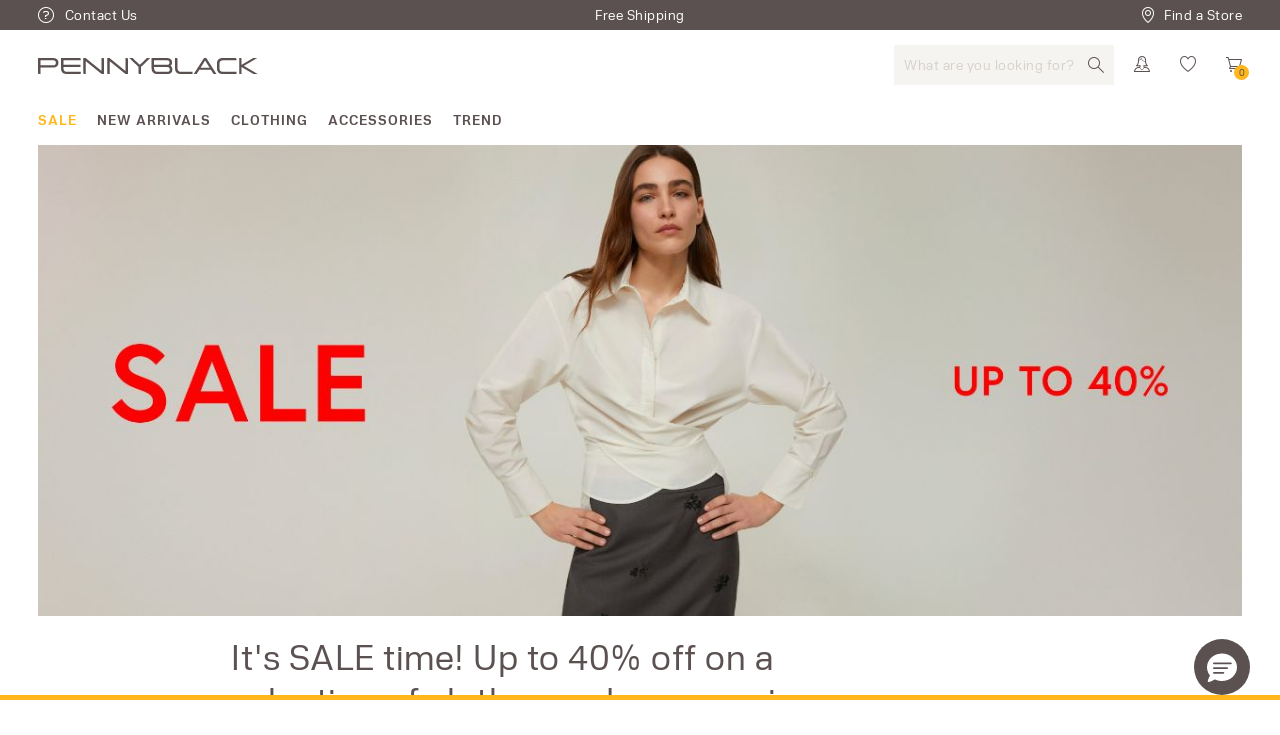

--- FILE ---
content_type: text/html;charset=UTF-8
request_url: https://fr.pennyblack.com/
body_size: 32164
content:

        <!DOCTYPE html>
      <html data-salemode="1e50195cac7355d7c6d3d1c51321fbea38ddeb4d70546975f12302f4bfed915d" lang="en" data-version="2025.1203.2114-192" data-verifalia-validation="false" data-public-path="//fr.pennyblack.com/docroot/pennyblack/2025.1203.2114-192/dist" data-is-bare-page="" data-egon-zip-base="false" data-egon-validation="false" data-controller="HomepageController" class="no-js "><head><meta charset="utf-8"/><meta content="width=device-width, initial-scale=1.0, maximum-scale=5.0" name="viewport"/><meta content="IE=edge" http-equiv="X-UA-Compatible"/><link href="https://fr.pennyblack.com" rel="dns-prefetch"/><link href="https://b2c-media.pennyblack.com" rel="dns-prefetch"/><link href="https://connect.facebook.net" rel="dns-prefetch"/><link href="https://www.google-analytics.com" rel="dns-prefetch"/><link href="https://www.google.com/" rel="dns-prefetch"/><link href="https://www.google.it/" rel="dns-prefetch"/><link href="https://www.facebook.com/" rel="dns-prefetch"/><link href="https://tags.tiqcdn.com" rel="dns-prefetch"/><link href="https://vars.hotjar.com" rel="dns-prefetch"/><link href="https://script.hotjar.com" rel="dns-prefetch"/><link href="//fr.pennyblack.com/docroot/pennyblack/2025.1203.2114-192/dist/main.css" as="style" rel="preload"/><link href="//fr.pennyblack.com/docroot/pennyblack/2025.1203.2114-192/dist/main.js" as="script" rel="preload"/><link href="//fr.pennyblack.com/docroot/pennyblack/2025.1203.2114-192/dist/lazyload.js" as="script" rel="preload"/><link crossorigin="anonymous" type="font/woff2" as="font" href="//fr.pennyblack.com/docroot/pennyblack/2025.1203.2114-192/dist/fonts/pb-icons.woff2" rel="preload"/><link crossorigin="anonymous" type="font/woff2" as="font" href="//fr.pennyblack.com/docroot/pennyblack/2025.1203.2114-192/dist/fonts/NuberNext-Bold.woff2" rel="preload"/><link crossorigin="anonymous" type="font/woff2" as="font" href="//fr.pennyblack.com/docroot/pennyblack/2025.1203.2114-192/dist/fonts/NuberNext-DemiBold.woff2" rel="preload"/><link crossorigin="anonymous" type="font/woff2" as="font" href="//fr.pennyblack.com/docroot/pennyblack/2025.1203.2114-192/dist/fonts/NuberNext-Regular.woff2" rel="preload"/><link href="//fr.pennyblack.com/docroot/pennyblack/2025.1203.2114-192/dist/images/favicons/apple-touch-icon-152x152.png" sizes="152x152" rel="apple-touch-icon"/><link href="//fr.pennyblack.com/docroot/pennyblack/2025.1203.2114-192/dist/images/favicons/apple-touch-icon-167x167.png" sizes="167x167" rel="apple-touch-icon"/><link href="//fr.pennyblack.com/docroot/pennyblack/2025.1203.2114-192/dist/images/favicons/apple-touch-icon-180x180.png" sizes="180x180" rel="apple-touch-icon"/><link href="//fr.pennyblack.com/docroot/pennyblack/2025.1203.2114-192/dist/images/favicons/favicon.svg" sizes="any" type="image/svg+xml" rel="icon"/><link href="//fr.pennyblack.com/docroot/pennyblack/2025.1203.2114-192/dist/images/favicons/favicon-16x16.png" sizes="16x16" type="image/png" rel="icon"/><link href="//fr.pennyblack.com/docroot/pennyblack/2025.1203.2114-192/dist/images/favicons/favicon-32x32.png" sizes="32x32" type="image/png" rel="icon"/><link href="//fr.pennyblack.com/docroot/pennyblack/2025.1203.2114-192/dist/images/favicons/favicon-192x192.png" sizes="192x192" type="image/png" rel="icon"/><link href="//fr.pennyblack.com/docroot/pennyblack/2025.1203.2114-192/dist/images/favicons/favicon.ico" type="image/png" rel="icon"/><link color="#5c5151" href="//fr.pennyblack.com/docroot/pennyblack/2025.1203.2114-192/dist/images/favicons/safari-pinned-tab.svg" rel="mask-icon"/><meta content="#ffffff" name="msapplication-TileColor"/><meta content="#5c5151" name="theme-color"/><meta content="#5c5151" name="apple-mobile-web-app-status-bar-style"/><link crossorigin="use-credentials" href="//fr.pennyblack.com/docroot/pennyblack/2025.1203.2114-192/dist/manifest.json" rel="manifest"/><title>PENNYBLACK Official Online Store | France</title><meta content="pennyblack" name="apple-mobile-web-app-title"/><meta content="Enter the official website for the Italian fashion brand Pennyblack: discover the wide selection of stylish clothing for women. Shipping and returns are always free!		" name="description"/><meta content="PENNYBLACK Official Online Store | France" name="title"/><meta content="1618054005144073" property="fb:page_id"/><meta content="website" property="og:type"/><meta content="en" property="og:locale"/><meta content="PENNYBLACK Official Online Store | France " property="og:title"/><meta content="https://fr.pennyblack.com" property="og:url"/><meta content="//fr.pennyblack.com/docroot/pennyblack/2025.1203.2114-192/dist/images/pb-logo.svg" property="og:image"/><meta content="Enter the official website for the Italian fashion brand Pennyblack: discover the wide selection of stylish clothing for women. Shipping and returns are always free!		" property="og:description"/><meta content="Pennyblack" property="og:site_name"/><meta content="summary" name="twitter:card"/><meta content="@PENNYBLACK_ofcl" name="twitter:site"/><meta content="PENNYBLACK Official Online Store | France" name="twitter:title"/><meta content="Enter the official website for the Italian fashion brand Pennyblack: discover the wide selection of stylish clothing for women. Shipping and returns are always free!		" name="twitter:description"/><meta content="" name="twitter:creator"/><meta content="//fr.pennyblack.com/docroot/pennyblack/2025.1203.2114-192/dist/images/pb-logo.svg" name="twitter:image"/><script type="application/ld+json">
        {
          "@context": "https://schema.org",
          "@type": "Organization",
          "name" : "PENNYBLACK Official Online Store | France",
          "brand" : "Pennyblack",
          "logo" : "https://fr.pennyblack.com/docroot/pennyblack/2025.1203.2114-192/dist/images/pb-logo.svg",
          "url": "https://fr.pennyblack.com",
          "sameAs" : [
            "https://www.facebook.com/pennyblackofficial"
            , "https://instagram.com/pennyblack_ofcl"
            , "https://www.youtube.com/user/pennyblackchannel", "https://twitter.com/PENNYBLACK_ofcl", "https://www.pinterest.it/pblackofficial"
          ]
        }
      </script><script type="application/ld+json">
        {
          "@context": "https://schema.org",
          "@type": "WebSite",
          "name" : "PENNYBLACK Official Online Store | France",
          "url": "https://fr.pennyblack.com",
          "potentialAction": {
          "@type": "SearchAction",
            "target": "https://fr.pennyblack.com/search?text={search_term_string}",
            "query-input": "required name=search_term_string"
          }
        }
      </script><link href="https://fr.pennyblack.com" rel="canonical"/><link href="https://ie.pennyblack.com" hreflang="en-ie" rel="alternate"/><link href="https://ee.pennyblack.com" hreflang="en-ee" rel="alternate"/><link href="https://mt.pennyblack.com" hreflang="en-mt" rel="alternate"/><link href="https://gr.pennyblack.com" hreflang="en-gr" rel="alternate"/><link href="https://cn.pennyblack.com" hreflang="en-cn" rel="alternate"/><link href="https://www.pennyblack.com" hreflang="x-default" rel="alternate"/><link href="https://es.pennyblack.com" hreflang="en-es" rel="alternate"/><link href="https://at.pennyblack.com" hreflang="en-at" rel="alternate"/><link href="https://cz.pennyblack.com" hreflang="en-cz" rel="alternate"/><link href="https://cy.pennyblack.com" hreflang="en-cy" rel="alternate"/><link href="https://ro.pennyblack.com" hreflang="en-ro" rel="alternate"/><link href="https://pl.pennyblack.com" hreflang="en-pl" rel="alternate"/><link href="https://nl.pennyblack.com" hreflang="en-nl" rel="alternate"/><link href="https://de.pennyblack.com" hreflang="en-de" rel="alternate"/><link href="https://fi.pennyblack.com" hreflang="en-fi" rel="alternate"/><link href="https://be.pennyblack.com" hreflang="en-be" rel="alternate"/><link href="https://bg.pennyblack.com" hreflang="en-bg" rel="alternate"/><link href="https://pt.pennyblack.com" hreflang="en-pt" rel="alternate"/><link href="https://world.pennyblack.com" hreflang="en" rel="alternate"/><link href="https://dk.pennyblack.com" hreflang="en-dk" rel="alternate"/><link href="https://lu.pennyblack.com" hreflang="en-lu" rel="alternate"/><link href="https://lt.pennyblack.com" hreflang="en-lt" rel="alternate"/><link href="https://hr.pennyblack.com" hreflang="en-hr" rel="alternate"/><link href="https://lv.pennyblack.com" hreflang="en-lv" rel="alternate"/><link href="https://it.pennyblack.com" hreflang="it-it" rel="alternate"/><link href="https://hu.pennyblack.com" hreflang="en-hu" rel="alternate"/><link href="https://fr.pennyblack.com" hreflang="en-fr" rel="alternate"/><link href="https://se.pennyblack.com" hreflang="en-se" rel="alternate"/><link href="https://si.pennyblack.com" hreflang="en-si" rel="alternate"/><link href="https://sk.pennyblack.com" hreflang="en-sk" rel="alternate"/><link href="https://gb.pennyblack.com" hreflang="en-gb" rel="alternate"/><style class="critical-css" type="text/css">@font-face{font-family:pb-icons;src:url(//fr.pennyblack.com/docroot/pennyblack/2025.1203.2114-192/dist/fonts/pb-icons.eot);src:url(//fr.pennyblack.com/docroot/pennyblack/2025.1203.2114-192/dist/fonts/pb-icons.eot?#iefix) format("eot"),url(//fr.pennyblack.com/docroot/pennyblack/2025.1203.2114-192/dist/fonts/pb-icons.woff2) format("woff2"),url(//fr.pennyblack.com/docroot/pennyblack/2025.1203.2114-192/dist/fonts/pb-icons.woff) format("woff"),url(//fr.pennyblack.com/docroot/pennyblack/2025.1203.2114-192/dist/fonts/pb-icons.ttf) format("truetype"),url(//fr.pennyblack.com/docroot/pennyblack/2025.1203.2114-192/dist/fonts/pb-icons.svg#pb-icons) format("svg")}@-webkit-keyframes slide-down{0%{-webkit-transform:translateY(0);transform:translateY(0);opacity:0;visibility:hidden}to{visibility:visible;opacity:1;-webkit-transform:translateY(100%);transform:translateY(100%)}}@keyframes slide-down{0%{-webkit-transform:translateY(0);transform:translateY(0);opacity:0;visibility:hidden}to{visibility:visible;opacity:1;-webkit-transform:translateY(100%);transform:translateY(100%)}}@-webkit-keyframes dash{0%{stroke-dashoffset:1000}to{stroke-dashoffset:0}}@keyframes dash{0%{stroke-dashoffset:1000}to{stroke-dashoffset:0}}@-webkit-keyframes dash-check{0%{stroke-dashoffset:-100}to{stroke-dashoffset:900}}@keyframes dash-check{0%{stroke-dashoffset:-100}to{stroke-dashoffset:900}}@-webkit-keyframes up-down{0%{-webkit-transform:translateY(-3px);transform:translateY(-3px)}50%{-webkit-transform:translateY(3px);transform:translateY(3px)}to{-webkit-transform:translateY(-3px);transform:translateY(-3px)}}@keyframes up-down{0%{-webkit-transform:translateY(-3px);transform:translateY(-3px)}50%{-webkit-transform:translateY(3px);transform:translateY(3px)}to{-webkit-transform:translateY(-3px);transform:translateY(-3px)}}@-webkit-keyframes listing-items{0%{opacity:0;-webkit-transform:translateY(25%);transform:translateY(25%)}to{opacity:1;-webkit-transform:translateY(0);transform:translateY(0)}}@keyframes listing-items{0%{opacity:0;-webkit-transform:translateY(25%);transform:translateY(25%)}to{opacity:1;-webkit-transform:translateY(0);transform:translateY(0)}}@keyframes fadeInRight{0%{opacity:0;-webkit-transform:translateX(-20%);transform:translateX(-20%)}to{opacity:1;-webkit-transform:translateX(0);transform:translateX(0)}}@-webkit-keyframes fadeInRight{0%{opacity:0;-webkit-transform:translateX(-20%);transform:translateX(-20%)}to{opacity:1;-webkit-transform:translateX(0);transform:translateX(0)}}@keyframes fadeInDown{0%{opacity:0;-webkit-transform:translateY(-20%);transform:translateY(-20%)}to{opacity:1;-webkit-transform:translateY(0);transform:translateY(0)}}@-webkit-keyframes fadeInDown{0%{opacity:0;-webkit-transform:translateY(-20%);transform:translateY(-20%)}to{opacity:1;-webkit-transform:translateY(0);transform:translateY(0)}}html{line-height:1.15;-ms-text-size-adjust:100%;-webkit-text-size-adjust:100%}body{margin:0}article,aside,footer,header,nav,section{display:block}h1{font-size:2em;margin:.67em 0}figcaption,figure{display:block}figure{margin:1em 40px}hr{-webkit-box-sizing:content-box;box-sizing:content-box;height:0;overflow:visible}main{display:block}pre{font-family:monospace,monospace;font-size:1em}a{background-color:rgba(0,0,0,0);-webkit-text-decoration-skip:objects}abbr[title]{border-bottom:none;text-decoration:underline;-webkit-text-decoration:underline dotted;text-decoration:underline dotted}b,strong{font-weight:inherit;font-weight:bolder}code,kbd,samp{font-family:monospace,monospace;font-size:1em}dfn{font-style:italic}mark{background-color:#ff0;color:#000}small{font-size:80%}sub,sup{font-size:75%;line-height:0;position:relative;vertical-align:baseline}sub{bottom:-.25em}sup{top:-.5em}audio,video{display:inline-block}audio:not([controls]){display:none;height:0}img{border-style:none}svg:not(:root){overflow:hidden}button,input,optgroup,select,textarea{font-family:sans-serif;font-size:100%;line-height:1.15;margin:0}button{overflow:visible}button,select{text-transform:none}[type=reset],[type=submit],button,html [type=button]{-webkit-appearance:button}[type=button]::-moz-focus-inner,[type=reset]::-moz-focus-inner,[type=submit]::-moz-focus-inner,button::-moz-focus-inner{border-style:none;padding:0}[type=button]:-moz-focusring,[type=reset]:-moz-focusring,[type=submit]:-moz-focusring,button:-moz-focusring{outline:1px dotted ButtonText}input{overflow:visible}[type=checkbox],[type=radio]{-webkit-box-sizing:border-box;box-sizing:border-box;padding:0}[type=number]::-webkit-inner-spin-button,[type=number]::-webkit-outer-spin-button{height:auto}[type=search]{-webkit-appearance:textfield;outline-offset:-2px}[type=search]::-webkit-search-cancel-button,[type=search]::-webkit-search-decoration{-webkit-appearance:none}::-webkit-file-upload-button{-webkit-appearance:button;font:inherit}fieldset{padding:.35em .75em .625em}legend{-webkit-box-sizing:border-box;box-sizing:border-box;display:table;max-width:100%;padding:0;color:inherit;white-space:normal}progress{display:inline-block;vertical-align:baseline}textarea{overflow:auto}details{display:block}summary{display:list-item}menu{display:block}canvas{display:inline-block}template{display:none}[hidden]{display:none}html{-webkit-box-sizing:border-box;box-sizing:border-box;font-size:14px}html *,html :after,html :before{-webkit-box-sizing:inherit;box-sizing:inherit}html.smooth{scroll-behavior:smooth}html .loading,html .loading-cta{cursor:wait!important}body{-webkit-box-sizing:border-box;box-sizing:border-box;line-height:1.3;font-weight:400;font-family:PennyBlackFont,Helvetica,Arial,sans-serif;font-size:14px;letter-spacing:.5px;overflow-x:hidden;-webkit-font-smoothing:antialiased;position:relative}a,body{color:#5c5151}a:hover{color:#ffb71b}img{display:inline-block;max-width:100%}figure{margin:0}picture{display:inline-block}.list-default,li,ul{margin:0;padding:0;list-style:none}.slick-slide{margin:0 5px}.slick-dots li.slick-active button:before{color:#ffb71b!important}#print-template{display:none}@font-face{font-family:PennyBlackFont;font-display:swap;src:url(//fr.pennyblack.com/docroot/pennyblack/2025.1203.2114-192/dist/fonts/NuberNext-Regular.eot);src:url(//fr.pennyblack.com/docroot/pennyblack/2025.1203.2114-192/dist/fonts/NuberNext-Regular.otf) format("otf"),url(//fr.pennyblack.com/docroot/pennyblack/2025.1203.2114-192/dist/fonts/NuberNext-Regular.woff2) format("woff2"),url(//fr.pennyblack.com/docroot/pennyblack/2025.1203.2114-192/dist/fonts/NuberNext-Regular.woff) format("woff"),url(//fr.pennyblack.com/docroot/pennyblack/2025.1203.2114-192/dist/fonts/NuberNext-Regular.ttf) format("truetype"),url(//fr.pennyblack.com/docroot/pennyblack/2025.1203.2114-192/dist/fonts/NuberNext-Regular.svg) format("svg");font-weight:400}@font-face{font-family:PennyBlackFont;font-display:swap;src:url(//fr.pennyblack.com/docroot/pennyblack/2025.1203.2114-192/dist/fonts/NuberNext-DemiBold.eot);src:url(//fr.pennyblack.com/docroot/pennyblack/2025.1203.2114-192/dist/fonts/NuberNext-DemiBold.otf) format("otf"),url(//fr.pennyblack.com/docroot/pennyblack/2025.1203.2114-192/dist/fonts/NuberNext-DemiBold.woff2) format("woff2"),url(//fr.pennyblack.com/docroot/pennyblack/2025.1203.2114-192/dist/fonts/NuberNext-DemiBold.woff) format("woff"),url(//fr.pennyblack.com/docroot/pennyblack/2025.1203.2114-192/dist/fonts/NuberNext-DemiBold.ttf) format("truetype"),url(//fr.pennyblack.com/docroot/pennyblack/2025.1203.2114-192/dist/fonts/NuberNext-DemiBold.svg) format("svg");font-weight:600}@font-face{font-family:PennyBlackFont;font-display:swap;src:url(//fr.pennyblack.com/docroot/pennyblack/2025.1203.2114-192/dist/fonts/NuberNext-Bold.eot);src:url(//fr.pennyblack.com/docroot/pennyblack/2025.1203.2114-192/dist/fonts/NuberNext-Bold.otf) format("otf"),url(//fr.pennyblack.com/docroot/pennyblack/2025.1203.2114-192/dist/fonts/NuberNext-Bold.woff2) format("woff2"),url(//fr.pennyblack.com/docroot/pennyblack/2025.1203.2114-192/dist/fonts/NuberNext-Bold.woff) format("woff"),url(//fr.pennyblack.com/docroot/pennyblack/2025.1203.2114-192/dist/fonts/NuberNext-Bold.ttf) format("truetype"),url(//fr.pennyblack.com/docroot/pennyblack/2025.1203.2114-192/dist/fonts/NuberNext-Bold.svg) format("svg");font-weight:700}.sr-only{position:absolute;width:1px;height:1px;margin:-1px;padding:0;overflow:hidden;clip:rect(0,0,0,0);white-space:nowrap;border:0}.content-loader{background-color:#fff;width:100%;height:1000%;opacity:1;position:absolute;top:0;left:0;z-index:3}.lazyload,.lazyloading{opacity:0;min-width:50px;min-height:250px}[class^=icon-]:before{display:none}[class^=icon-] svg{display:inline-block}.font-bold{font-weight:700!important}.font-semibold{font-weight:600!important}.text-color-primary{color:#5c5151}.text-color-secondary{color:#ffb71b}.text-color-light{color:#f5f4f1}.text-color-grey{color:#d6d1cd}.text-color-dark{color:#2b2b2b}.text-color-white{color:#fff}.text-color-black{color:#000}.text-color-error{color:#ff1e1e}.text-color-success{color:#7ed321}.text-color-warning{color:#ffba00}input.lined-field[type=date],input.lined-field[type=email],input.lined-field[type=number],input.lined-field[type=password],input.lined-field[type=tel],input.lined-field[type=text],input[type=date],input[type=email],input[type=number],input[type=password],input[type=tel],input[type=text],select,select.lined-field{height:50px;color:#5c5151;padding:10px 15px;font-size:1.3rem;font-family:PennyBlackFont,Helvetica,Arial,sans-serif;line-height:30px;-webkit-border-radius:0!important;border-radius:0!important;-webkit-appearance:none!important}input:focus[type=date],input:focus[type=email],input:focus[type=number],input:focus[type=password],input:focus[type=tel],input:focus[type=text],select:focus{outline:none;-webkit-border-radius:0!important;border-radius:0!important;-webkit-appearance:none!important}input.lined-field[type=date]::-webkit-input-placeholder,input.lined-field[type=email]::-webkit-input-placeholder,input.lined-field[type=number]::-webkit-input-placeholder,input.lined-field[type=password]::-webkit-input-placeholder,input.lined-field[type=tel]::-webkit-input-placeholder,input.lined-field[type=text]::-webkit-input-placeholder,input[type=date]::-webkit-input-placeholder,input[type=email]::-webkit-input-placeholder,input[type=number]::-webkit-input-placeholder,input[type=password]::-webkit-input-placeholder,input[type=tel]::-webkit-input-placeholder,input[type=text]::-webkit-input-placeholder,select.lined-field::-webkit-input-placeholder,select::-webkit-input-placeholder{font-size:14px;color:#d6d1cd}input.lined-field[type=date]::-moz-placeholder,input.lined-field[type=email]::-moz-placeholder,input.lined-field[type=number]::-moz-placeholder,input.lined-field[type=password]::-moz-placeholder,input.lined-field[type=tel]::-moz-placeholder,input.lined-field[type=text]::-moz-placeholder,input[type=date]::-moz-placeholder,input[type=email]::-moz-placeholder,input[type=number]::-moz-placeholder,input[type=password]::-moz-placeholder,input[type=tel]::-moz-placeholder,input[type=text]::-moz-placeholder,select.lined-field::-moz-placeholder,select::-moz-placeholder{font-size:14px;color:#d6d1cd}input.lined-field[type=date]::-ms-input-placeholder,input.lined-field[type=email]::-ms-input-placeholder,input.lined-field[type=number]::-ms-input-placeholder,input.lined-field[type=password]::-ms-input-placeholder,input.lined-field[type=tel]::-ms-input-placeholder,input.lined-field[type=text]::-ms-input-placeholder,input[type=date]::-ms-input-placeholder,input[type=email]::-ms-input-placeholder,input[type=number]::-ms-input-placeholder,input[type=password]::-ms-input-placeholder,input[type=tel]::-ms-input-placeholder,input[type=text]::-ms-input-placeholder,select.lined-field::-ms-input-placeholder,select::-ms-input-placeholder{font-size:14px;color:#d6d1cd}input.lined-field[type=date]::placeholder,input.lined-field[type=email]::placeholder,input.lined-field[type=number]::placeholder,input.lined-field[type=password]::placeholder,input.lined-field[type=tel]::placeholder,input.lined-field[type=text]::placeholder,input[type=date]::placeholder,input[type=email]::placeholder,input[type=number]::placeholder,input[type=password]::placeholder,input[type=tel]::placeholder,input[type=text]::placeholder,select.lined-field::placeholder,select::placeholder{font-size:14px;color:#d6d1cd}input.lined-field[type=date],input.lined-field[type=email],input.lined-field[type=number],input.lined-field[type=password],input.lined-field[type=tel],input.lined-field[type=text],select.lined-field{background:rgba(0,0,0,0);border:0;border-bottom:1px solid #5c5151;padding:10px 0}input.lined-field:focus[type=date],input.lined-field:focus[type=email],input.lined-field:focus[type=number],input.lined-field:focus[type=password],input.lined-field:focus[type=tel],input.lined-field:focus[type=text],select.lined-field:focus{border:none;border-bottom:1px solid #5c5151;-webkit-border-radius:0;border-radius:0;-webkit-appearance:none}input[type=date],input[type=email],input[type=number],input[type=password],input[type=tel],input[type=text],select{border:1px solid #5c5151;width:100%}input[type=date]:focus,input[type=email]:focus,input[type=number]:focus,input[type=password]:focus,input[type=tel]:focus,input[type=text]:focus,select:focus{border:1px solid #d6d1cd;color:#2b2b2b}input[type=date][disabled=disabled],input[type=date][disabled],input[type=email][disabled=disabled],input[type=email][disabled],input[type=number][disabled=disabled],input[type=number][disabled],input[type=password][disabled=disabled],input[type=password][disabled],input[type=tel][disabled=disabled],input[type=tel][disabled],input[type=text][disabled=disabled],input[type=text][disabled],select[disabled=disabled],select[disabled]{border:1px solid #d6d1cd;background:#f5f4f1;color:#d6d1cd}input[type=date][disabled=disabled]~label,input[type=date][disabled]~label,input[type=email][disabled=disabled]~label,input[type=email][disabled]~label,input[type=number][disabled=disabled]~label,input[type=number][disabled]~label,input[type=password][disabled=disabled]~label,input[type=password][disabled]~label,input[type=tel][disabled=disabled]~label,input[type=tel][disabled]~label,input[type=text][disabled=disabled]~label,input[type=text][disabled]~label,select[disabled=disabled]~label,select[disabled]~label{color:#d6d1cd}input[type=date].error:not(.lined-field),input[type=email].error:not(.lined-field),input[type=number].error:not(.lined-field),input[type=password].error:not(.lined-field),input[type=tel].error:not(.lined-field),input[type=text].error:not(.lined-field),select.error:not(.lined-field){border:1px solid #ff1e1e}input[type=date].success:not(.lined-field),input[type=email].success:not(.lined-field),input[type=number].success:not(.lined-field),input[type=password].success:not(.lined-field),input[type=tel].success:not(.lined-field),input[type=text].success:not(.lined-field),select.success:not(.lined-field){border:1px solid #7ed321;background:url(//fr.pennyblack.com/docroot/pennyblack/2025.1203.2114-192/dist/fonts/success.svg) no-repeat 95%}input[type=date].success:not(.lined-field)[name=j_password],input[type=date].success:not(.lined-field)[type=password],input[type=email].success:not(.lined-field)[name=j_password],input[type=email].success:not(.lined-field)[type=password],input[type=number].success:not(.lined-field)[name=j_password],input[type=number].success:not(.lined-field)[type=password],input[type=password].success:not(.lined-field)[name=j_password],input[type=password].success:not(.lined-field)[type=password],input[type=tel].success:not(.lined-field)[name=j_password],input[type=tel].success:not(.lined-field)[type=password],input[type=text].success:not(.lined-field)[name=j_password],input[type=text].success:not(.lined-field)[type=password],select.success:not(.lined-field)[name=j_password],select.success:not(.lined-field)[type=password]{background:url(//fr.pennyblack.com/docroot/pennyblack/2025.1203.2114-192/dist/fonts/success.svg) no-repeat 85% 50%}input[type=date],input[type=email],input[type=number],input[type=password],input[type=tel],input[type=text],select{font-size:14px}input[type=date].lined-field.error,input[type=email].lined-field.error,input[type=number].lined-field.error,input[type=password].lined-field.error,input[type=tel].lined-field.error,input[type=text].lined-field.error,select.lined-field.error{border-bottom:1px solid #ff1e1e}input[type=date].lined-field.success,input[type=email].lined-field.success,input[type=number].lined-field.success,input[type=password].lined-field.success,input[type=tel].lined-field.success,input[type=text].lined-field.success,select.lined-field.success{border-bottom:1px solid #7ed321;background:url(//fr.pennyblack.com/docroot/pennyblack/2025.1203.2114-192/dist/fonts/success.svg) no-repeat 95%}@media screen and (max-width:767px){input[type=date],input[type=email],input[type=number],input[type=password],input[type=tel],input[type=text],select{font-size:16px}}input[type=password]::-ms-clear,input[type=password]::-ms-reveal{display:none}input[type=number]::-webkit-inner-spin-button,input[type=number]::-webkit-outer-spin-button{-webkit-appearance:none;-moz-appearance:textfield;margin:0}textarea{border:1px solid #2b2b2b;font-size:14px;padding:15px}textarea::-webkit-input-placeholder{font-size:14px}textarea::-moz-placeholder{font-size:14px}textarea::-ms-input-placeholder{font-size:14px}textarea::placeholder{font-size:14px}button{font-family:PennyBlackFont,Helvetica,Arial,sans-serif}select{background:url(//fr.pennyblack.com/docroot/pennyblack/2025.1203.2114-192/dist/fonts/chevron-down.svg) no-repeat 95%;-webkit-background-size:auto auto;background-size:auto}select.success:not(.lined-field){background:url(//fr.pennyblack.com/docroot/pennyblack/2025.1203.2114-192/dist/fonts/chevron-down.svg) no-repeat 95%}select::-ms-expand{display:none}.disabled-input{position:relative}.disabled-input p{height:50px;background:#d6d1cd;line-height:50px;padding:0 15px}input.trasparent-input{border:none;background:none}.custom-date,.input-date{background-image:url(//fr.pennyblack.com/docroot/pennyblack/2025.1203.2114-192/dist/fonts/calendar.svg);background-repeat:no-repeat;background-position:98%;-webkit-background-size:20px auto;background-size:20px auto}.custom-date :-moz-placeholder,.custom-date :-ms-input-placeholder,.custom-date ::-moz-placeholder,.custom-date ::-webkit-input-placeholder,.input-date :-moz-placeholder,.input-date :-ms-input-placeholder,.input-date ::-moz-placeholder,.input-date ::-webkit-input-placeholder{font-family:PennyBlackFont,Helvetica,Arial,sans-serif}.input_label-spacer{margin-top:19px}.toggle-password{font-size:20px;display:block;position:absolute;right:10px;-webkit-transform:translateY(-50%);-ms-transform:translateY(-50%);transform:translateY(-50%)}.toggle-password:after{-webkit-transition:opacity .2s ease-in-out;-o-transition:opacity ease-in-out .2s;transition:opacity .2s ease-in-out;content:"";display:block;width:100%;height:0;position:absolute;left:0;top:45%;border-top:1px solid #5c5151;-webkit-transform:rotate(-45deg);-ms-transform:rotate(-45deg);transform:rotate(-45deg);-webkit-transform-origin:center center;-ms-transform-origin:center center;transform-origin:center center;opacity:0}.toggle-password.is-password-visible:after{opacity:1}.pwd-container{position:relative}.form-group{margin-bottom:20px}.form-group .label,.form-group label{position:relative;text-transform:uppercase;margin-right:auto;display:block;font-size:12px;margin-bottom:5px}.form-group .label.no-opacity-label,.form-group label.no-opacity-label{opacity:0}.form-group .label.disabled,.form-group label.disabled{color:#d6d1cd}.form-group .label span,.form-group label span{text-transform:none}.form-group .label .hint,.form-group label .hint{float:right;margin-bottom:5px}.form-group .error{color:#ff1e1e}.form-group .error p{padding:10px 20px}.form-group span.error{display:block;margin-top:3px;border:none;font-size:1rem}.form-group .error-label{color:#ff1e1e;padding:5px 0}.form-group .icon-wrapper{position:relative;width:100%}.form-group .icon-wrapper i{position:absolute;bottom:25px;-webkit-transform:translateY(50%);-ms-transform:translateY(50%);transform:translateY(50%);right:15px;pointer-events:none}.form-group .icon-wrapper i.toggle-password{pointer-events:auto}form .error{color:#ff1e1e}form div.error,form p.error,form span.error{border:0}form div.error{margin-bottom:20px}.account-acceptance .error{margin-top:5px}fieldset{padding:0;margin:0}fieldset.separator{margin:40px 0}textarea{width:100%;height:100px;resize:none;border:1px solid #5c5151}.alert{border:1px solid #ff1e1e;color:#ff1e1e;padding:10px 20px;font-size:1.4rem;margin-bottom:20px;margin-top:10px;-webkit-transition:all .5s linear;-o-transition:all .5s linear;transition:all .5s linear;min-height:50px}.alert.hide{padding:0 20px!important;border:none!important;height:0!important;overflow:hidden}.alert.alert-success{border-color:#7ed321;color:#7ed321}.custom-checkbox{position:relative}.custom-checkbox input[type=checkbox]{position:absolute;opacity:0;width:30px;height:30px;margin:-7px 0 0 -7px;top:0;left:0}.custom-checkbox input[type=checkbox]~label:after{content:none}.custom-checkbox input[type=checkbox]:checked~label:after{content:""}.custom-checkbox input[type=checkbox]:disabled~label{color:#d6d1cd}.custom-checkbox input[type=checkbox]:disabled~label:before{border-color:#d6d1cd}.custom-checkbox label{position:relative;display:inline-block;margin:0;padding-left:25px;line-height:1.15;font-size:14px}.custom-checkbox label:after,.custom-checkbox label:before{position:absolute;top:0;content:""}.custom-checkbox label:before{height:16px;width:16px;border:1px solid #5c5151;left:0;top:calc(50% - 8px)}.custom-checkbox label:after{height:5px;width:10px;border-left:1px solid #5c5151;border-bottom:1px solid #5c5151;top:calc(50% - 3px);-webkit-transform:rotate(-45deg);-ms-transform:rotate(-45deg);transform:rotate(-45deg);left:3px}.checkbox-2{position:relative}.checkbox-2 label{display:-webkit-box;display:-ms-flexbox;display:flex;-webkit-box-align:center;-ms-flex-align:center;align-items:center}.checkbox-2 label input{position:absolute;top:0;left:0;opacity:0}.checkbox-2 label input:checked~.check:after{display:block}.checkbox-2 label .check{display:inline-block;width:16px;height:16px;border:1px solid #000;margin-right:10px}.checkbox-2 label .check:after{content:"";position:absolute;display:none;height:5px;width:10px;border-left:1px solid #2b2b2b;border-bottom:1px solid #2b2b2b;-webkit-transform:rotate(-45deg);-ms-transform:rotate(-45deg);transform:rotate(-45deg);left:3px;top:5px}.switch{position:relative;width:40px;height:20px}.switch input{opacity:0;width:0;height:0}.switch input:checked+.slider{background-color:#7ed321}.switch input:checked+.slider:before{-webkit-transform:translateX(18px);-ms-transform:translateX(18px);transform:translateX(18px)}.switch .slider{position:absolute;cursor:pointer;top:0;left:0;right:0;bottom:0;background-color:#d8d8d8;-webkit-transition:.4s;-o-transition:.4s;transition:.4s;-webkit-border-radius:34px;border-radius:34px;height:20px}.switch .slider:before{position:absolute;content:"";height:14px;width:14px;left:4px;bottom:3px;background-color:#000;-webkit-transition:.4s;-o-transition:.4s;transition:.4s;-webkit-border-radius:50%;border-radius:50%}.pb-custom-radio input{position:absolute;opacity:0}.pb-custom-radio input:checked~label{color:#5c5151}.pb-custom-radio input:checked~label:after{background-color:#5c5151;border:none}.pb-custom-radio label{position:relative;line-height:1;display:-webkit-box;display:-ms-flexbox;display:flex;-webkit-box-align:center;-ms-flex-align:center;align-items:center;cursor:pointer}.pb-custom-radio label:after,.pb-custom-radio label:before{content:"";display:block;-webkit-border-radius:50%;border-radius:50%}.pb-custom-radio label:before{border:1px solid #5c5151;width:16px;height:16px;margin-right:9px}.pb-custom-radio label:after{position:absolute;background-color:rgba(0,0,0,0);left:4px;width:8px;height:8px;-webkit-transform:translateY(-50%);-ms-transform:translateY(-50%);transform:translateY(-50%);top:50%}.custom-radio label{display:-webkit-box;display:-ms-flexbox;display:flex;margin:0;position:relative}.custom-radio input{opacity:0;position:absolute;top:-7px;left:-7px;width:30px;height:30px}.custom-radio input:checked+.radio:after{opacity:1}.custom-radio input:disabled+.radio{opacity:.4}.custom-radio .radio{display:block;width:16px;height:16px;border:1px solid #000;-webkit-border-radius:50%;border-radius:50%;position:relative;margin-right:10px}.custom-radio .radio:after{opacity:0;content:"";width:8px;height:8px;position:absolute;top:50%;left:50%;-webkit-transform:translate(-50%,-50%);-ms-transform:translate(-50%,-50%);transform:translate(-50%,-50%);background:#000;-webkit-border-radius:50%;border-radius:50%;-webkit-transition:all .2s ease-in-out;-o-transition:all .2s ease-in-out;transition:all .2s ease-in-out}.custom-radio.no-radio .radio{height:0;width:0;opacity:0;margin:0}.custom-radio.no-radio .radio:after{display:none}.check-col{cursor:pointer;display:inline-block;margin-right:10px;margin-bottom:10px}.check-col label{display:block;position:relative;cursor:pointer}.check-col input{width:0;height:0;position:absolute;top:0;left:0;opacity:0}.check-col .pb-custom-label{display:-webkit-box;display:-ms-flexbox;display:flex;height:50px;-webkit-box-align:center;-ms-flex-align:center;align-items:center;padding:0 20px;font-size:14px;background-color:#d6d1cd;color:#2b2b2b}.check-col input:checked+.pb-custom-label{background-color:#5c5151;color:#fff}.pwd-utility .form-group .anchor-primary{position:absolute;top:50%;left:0;-webkit-transform:translateY(-50%);-ms-transform:translateY(-50%);transform:translateY(-50%)}.pwd-utility-change{display:none;width:100%}.custom-radio-svg{width:46px;height:46px;position:relative}.custom-radio-svg label{width:100%;height:100%;position:absolute;top:0;left:0}.custom-radio-svg label:after{content:attr(data-value-label);color:#2b2b2b;display:block;position:absolute;top:50%;left:50%;-webkit-transform:translate(-50%,-50%);-ms-transform:translate(-50%,-50%);transform:translate(-50%,-50%)}.custom-radio-svg input{opacity:0;position:absolute;top:0;left:0}.custom-radio-svg input:checked~.svg-radio circle{stroke-dashoffset:0}.custom-radio-svg .svg-radio{fill:none;pointer-events:none;width:100%;height:100%}.custom-radio-svg .svg-radio circle{stroke:#2b2b2b;stroke-width:2;stroke-dasharray:1000;stroke-dashoffset:1000;-webkit-transition:all .5s ease-in-out;-o-transition:all .5s ease-in-out;transition:all .5s ease-in-out}.collapse-wrapper{border-bottom:1px solid #d8d8d8;position:relative}.collapse-wrapper .toggler{display:block;margin:1rem 0;font-size:18px;font-weight:600;line-height:21px;padding:0 20px 0 5px}.collapse-wrapper .toggler:before{position:absolute;right:5px}.collapse-wrapper .toggler.collapsed:before{-webkit-transform:rotate(-180deg);-ms-transform:rotate(-180deg);transform:rotate(-180deg)}.button,button,input[type=button],input[type=submit]{padding:0;margin:0;background-color:rgba(0,0,0,0);border:none;outline:none;cursor:pointer;color:#5c5151}.button:focus,button:focus,input[type=button]:focus,input[type=submit]:focus{outline:none}.button[disabled=disabled],.button[disabled],button[disabled=disabled],button[disabled],input[type=button][disabled=disabled],input[type=button][disabled],input[type=submit][disabled=disabled],input[type=submit][disabled]{opacity:.4;cursor:not-allowed}.cta,.cta-icon,.cta-primary,.cta-secondary,.cta-tertiary,.cta-w-icon{text-transform:uppercase;text-align:center;font-size:14px;height:50px;letter-spacing:1px;display:-webkit-inline-box;display:-ms-inline-flexbox;display:inline-flex;-webkit-box-align:center;-ms-flex-align:center;align-items:center;-webkit-box-pack:center;-ms-flex-pack:center;justify-content:center}.cta-icon[disabled=disabled],.cta-icon[disabled],.cta-primary[disabled=disabled],.cta-primary[disabled],.cta-secondary[disabled=disabled],.cta-secondary[disabled],.cta-tertiary[disabled=disabled],.cta-tertiary[disabled],.cta-w-icon[disabled=disabled],.cta-w-icon[disabled],.cta[disabled=disabled],.cta[disabled]{opacity:.4;cursor:not-allowed}a.cta-icon[disabled=disabled],a.cta-icon[disabled],a.cta-primary[disabled=disabled],a.cta-primary[disabled],a.cta-secondary[disabled=disabled],a.cta-secondary[disabled],a.cta-tertiary[disabled=disabled],a.cta-tertiary[disabled],a.cta-w-icon[disabled=disabled],a.cta-w-icon[disabled],a.cta[disabled=disabled],a.cta[disabled]{pointer-events:none}.cta-primary,.cta-secondary{padding:0 19px;text-align:center;min-width:184px}.cta-primary{color:#fff;background:#5c5151}.cta-primary:hover{color:#fff;background:#332d2d;border:none;text-decoration:none}.cta-secondary{color:#2b2b2b;border:1px solid #2b2b2b}.cta-secondary:hover{color:#2b2b2b}.cta-tertiary{border:1px solid #d6d1cd;padding:14px;-webkit-border-radius:20px;border-radius:20px}.cta-icon{display:-webkit-box;display:-ms-flexbox;display:flex;-webkit-box-align:center;-ms-flex-align:center;align-items:center;-webkit-box-pack:center;-ms-flex-pack:center;justify-content:center;padding-top:0;padding-bottom:0}.cta-icon svg{width:30px;display:none}.cta-icon i{padding-right:10px;font-size:1.8rem}.cta-close{padding-right:25px;font-size:1.2rem}.cta-close:after,.cta-close:before{position:absolute;top:-3px;right:0;font-size:1.8rem}.cta-full-width,.cta-w-icon{width:100%}input[type=file]{border:1px solid #2b2b2b;padding:10px}input[type=file]:focus{outline:1px solid #ff1e1e}.cta-primary,.cta-secondary{height:50px;position:relative;display:-webkit-box;display:-ms-flexbox;display:flex;-webkit-box-orient:horizontal;-webkit-box-direction:normal;-ms-flex-flow:row;flex-flow:row;-webkit-box-align:center;-ms-flex-align:center;align-items:center;-webkit-box-pack:center;-ms-flex-pack:center;justify-content:center;-webkit-transition:all .7s cubic-bezier(.27,0,.59,.99);-o-transition:all .7s cubic-bezier(.27,0,.59,.99);transition:all .7s cubic-bezier(.27,0,.59,.99)}.cta-primary .cta-label,.cta-secondary .cta-label{position:relative;display:block;overflow:hidden;width:100%;height:auto}.cta-primary .cta-label:after,.cta-primary .cta-label:before,.cta-secondary .cta-label:after,.cta-secondary .cta-label:before{content:attr(data-label);display:block;width:100%;height:auto;-webkit-transition:all .4s cubic-bezier(.27,0,.59,.99);-o-transition:all .4s cubic-bezier(.27,0,.59,.99);transition:all .4s cubic-bezier(.27,0,.59,.99)}.cta-primary .cta-label:before,.cta-secondary .cta-label:before{opacity:1}.cta-primary .cta-label:after,.cta-secondary .cta-label:after{position:absolute;top:0;left:0;opacity:0;-webkit-transform:translateY(110%);-ms-transform:translateY(110%);transform:translateY(110%)}.cta-primary:hover .cta-label:before,.cta-secondary:hover .cta-label:before{opacity:0;-webkit-transform:translateY(-110%);-ms-transform:translateY(-110%);transform:translateY(-110%)}.cta-primary:hover .cta-label:after,.cta-secondary:hover .cta-label:after{opacity:1;-webkit-transform:translateY(0);-ms-transform:translateY(0);transform:translateY(0)}.cta--tag,.cta--underline,.cta-base{padding:.5em 0;text-decoration:none;color:#2b2b2b;background:none}.cta--tag:hover,.cta--underline:hover,.cta-base:hover{text-decoration:none;color:#2b2b2b}.cta--underline{color:#5c5151;padding:0 0 4px;display:inline-block;position:relative;overflow:hidden}.cta--underline:after,.cta--underline:before{content:"";display:block;margin:4px 0 0;border-top:2px solid #ffb71b;-webkit-transition:all .8s cubic-bezier(.8,0,.19,.99);-o-transition:all .8s cubic-bezier(.8,0,.19,.99);transition:all .8s cubic-bezier(.8,0,.19,.99);position:absolute;bottom:0;left:0}.cta--underline:before{width:30%}.cta--underline:after{width:0}.cta--underline:focus,.cta--underline:hover{color:#5c5151}.cta--underline:focus:before,.cta--underline:hover:before{width:30%}.cta--underline:focus:after,.cta--underline:hover:after{width:100%}.cta--link{color:#2b2b2b;text-decoration:none;position:relative}.cta--link:before{content:"";display:block;width:100%;border-top:1px solid #2b2b2b;position:absolute;bottom:0;left:0}.cta--link:after{content:"";display:block;width:0;border-top:1px solid #2b2b2b;position:absolute;bottom:0;left:50%;-webkit-transition:all .7s cubic-bezier(.25,.06,.41,.99);-o-transition:all .7s cubic-bezier(.25,.06,.41,.99);transition:all .7s cubic-bezier(.25,.06,.41,.99)}.cta--link:hover{color:#2b2b2b;text-decoration:none;border:none}.cta--link:hover:before{display:none}.cta--link:hover:after{width:100%;left:0}.cta--link:hover.no--hover{color:#000;color:initial}.cta--tag{font-size:12px;line-height:.83;padding:10px 15px;color:#000;background:#efebe8;-webkit-transition:all .1s ease-in-out;-o-transition:all .1s ease-in-out;transition:all .1s ease-in-out}.cta--tag:hover{background:#5c5151;color:#fff}.cta-w-icon{color:#fff;background:#5c5151;overflow:hidden;margin:0;padding:0;outline:none;position:relative}.cta-w-icon.disabled,.cta-w-icon:disabled{background:#5c5151;border-color:#5c5151;pointer-events:none}.cta-w-icon:hover{background:#332d2d;border:none;text-decoration:none}.cta-w-icon.animate .default-title:after,.cta-w-icon.animate .default-title:before{-webkit-transform:translateY(-100%);-ms-transform:translateY(-100%);transform:translateY(-100%)}.cta-w-icon.animate .changed-title{opacity:1}.cta-w-icon.animate .changed-title:after,.cta-w-icon.animate .changed-title:before{color:#2b2b2b;-webkit-transform:translateY(0);-ms-transform:translateY(0);transform:translateY(0)}.cta-w-icon.animate .bg-button{top:0;-webkit-transition:all .7s ease-in-out;-o-transition:all .7s ease-in-out;transition:all .7s ease-in-out}.cta-w-icon.up .bg-button{top:-100%;-webkit-transition:all .2s ease-in-out;-o-transition:all .2s ease-in-out;transition:all .2s ease-in-out}.cta-w-icon .default-title{display:none}.cta-w-icon .bg-button{display:block;width:100%;height:100%;background:#ffb71b;position:absolute;top:100%;left:0}.cta-w-icon .default-title{color:#fff;opacity:1;display:-webkit-box;display:-ms-flexbox;display:flex;width:100%;height:auto;-webkit-box-align:center;-ms-flex-align:center;align-items:center;-webkit-box-pack:center;-ms-flex-pack:center;justify-content:center;position:absolute;top:50%;left:0;-webkit-transform:translateY(-50%);-ms-transform:translateY(-50%);transform:translateY(-50%);-webkit-transition:all .2s ease-in-out;-o-transition:all .2s ease-in-out;transition:all .2s ease-in-out;overflow:hidden}.cta-w-icon .default-title:after{content:attr(data-title);font-weight:700;margin-left:10px}.cta-w-icon .default-title:after,.cta-w-icon .default-title:before{-webkit-transform:translateY(0);-ms-transform:translateY(0);transform:translateY(0);-webkit-transition:all .3s ease-in-out;-o-transition:all .3s ease-in-out;transition:all .3s ease-in-out}.cta-w-icon .changed-title{opacity:0;display:-webkit-box;display:-ms-flexbox;display:flex;width:100%;height:auto;-webkit-box-align:center;-ms-flex-align:center;align-items:center;-webkit-box-pack:center;-ms-flex-pack:center;justify-content:center;position:absolute;top:50%;left:0;-webkit-transform:translateY(-50%);-ms-transform:translateY(-50%);transform:translateY(-50%);-webkit-transition:all .2s ease-in-out;-o-transition:all .2s ease-in-out;transition:all .2s ease-in-out;overflow:hidden}.cta-w-icon .changed-title:after,.cta-w-icon .changed-title:before{-webkit-transform:translateY(-100%);-ms-transform:translateY(-100%);transform:translateY(-100%);-webkit-transition:all .3s ease-in-out .5s;-o-transition:all .3s .5s ease-in-out;transition:all .3s ease-in-out .5s}.cta-w-icon .changed-title:after{content:attr(data-title);font-weight:700;margin-left:10px}.wish-switch{width:16px;height:16px;position:relative}.wish-switch [class^=icon-wishlist]{text-decoration:none;position:absolute;top:0;right:0}.wish-switch .icon-wishlist-on{color:#ffb71b;opacity:0;-webkit-transform:scale(0);-ms-transform:scale(0);transform:scale(0);-webkit-transition:all .1s cubic-bezier(.25,-.06,1,1.64);-o-transition:all .1s cubic-bezier(.25,-.06,1,1.64);transition:all .1s cubic-bezier(.25,-.06,1,1.64)}.wish-switch.on-wishlist .icon-wishlist{display:none}.wish-switch.on-wishlist .icon-wishlist-on{opacity:1;-webkit-transform:scale(1);-ms-transform:scale(1);transform:scale(1)}.nexted-buttons{-webkit-box-flex:0;-ms-flex:0 0 50%;flex:0 0 50%;max-width:50%;position:relative;width:50%;padding-right:10px;padding-left:10px}@media screen and (max-width:767px){.nexted-buttons{-webkit-box-flex:0;-ms-flex:0 0 100%;flex:0 0 100%;max-width:100%;width:100%}}.nexted-buttons:nth-child(odd){margin-bottom:0}@media screen and (max-width:767px){.nexted-buttons:nth-child(odd){margin-bottom:5px}}.pb-bg-primary{background:#5c5151!important}.pb-bg-secondary{background:#ffb71b!important}.pb-bg-light{background:#f5f4f1!important}.pb-bg-grey{background:#d6d1cd!important}.pb-bg-dark{background:#2b2b2b!important}.pb-bg-white{background:#fff!important}.pb-bg-black{background:#000!important}.pb-bg-tags{background:#efebe8!important}.pb-bg-debug{background:#ff1e1e!important}.pb-bg-success{background:#7ed321!important}.pb-bg-rust{background:#b3480e!important}.pb-bg-aquamarine{background:#038674!important}.pb-bg-saffron{background:#dd8620!important}.pb-bg-blue{background:#006393!important}.pb-bg-follower{background:#d8d8d8!important}.pb-bg-fan{background:#f5f4f1!important}.pb-bg-friend{background:#fdd773!important}.pb-bg-lover{background:#ffb71b!important}.pb-bg-addicted{background:#b37e1f!important}.pb-color-primary,.pb-color-primary *{color:#5c5151!important}.pb-color-secondary,.pb-color-secondary *{color:#ffb71b!important}.pb-color-light,.pb-color-light *{color:#f5f4f1!important}.pb-color-grey,.pb-color-grey *{color:#d6d1cd!important}.pb-color-dark,.pb-color-dark *{color:#2b2b2b!important}.pb-color-white,.pb-color-white *{color:#fff!important}.pb-color-black,.pb-color-black *{color:#000!important}.pb-color-error,.pb-color-error *{color:#ff1e1e!important}.pb-color-success,.pb-color-success *{color:#7ed321!important}.pb-color-warning,.pb-color-warning *{color:#ffba00!important}.c-header{width:100%;position:relative;z-index:6;background-color:#fff}.c-header .c-h__menu-mobile{display:none;background:#fff;border-right:1px solid #d6d1cd;left:0;width:29.83871%;height:100vh}.c-header .c-h__strip-container{width:94.0625%;margin:0 auto;max-width:1600px}.c-header .c-h__strip{width:100%;height:30px;background:#5c5151}.c-header .c-h__strip,.c-header .c-h__strip__links{display:-webkit-box;display:-ms-flexbox;display:flex}.c-header .c-h__strip__links{color:#fff;height:100%;max-width:1600px;-webkit-box-orient:horizontal;-webkit-box-direction:normal;-ms-flex-flow:row nowrap;flex-flow:row nowrap;-webkit-box-pack:justify;-ms-flex-pack:justify;justify-content:space-between;-webkit-box-align:center;-ms-flex-align:center;align-items:center}.c-header .c-h__strip__links__link{-webkit-box-flex:0;-ms-flex:0 0 25%;flex:0 0 25%}.c-header .c-h__strip__links__link [class^=icon-]{font-size:16px}.c-header .c-h__strip__links__link.center-link{-webkit-box-flex:0;-ms-flex:0 0 50%;flex:0 0 50%;max-width:50%;text-align:center}.c-header .c-h__strip__links__link.center-link span{margin:0;opacity:0}.c-header .c-h__strip__links__link.center-link.slick-slider span{opacity:1}.c-header .c-h__strip__links__link a{font-size:14px;color:#fff;margin-left:10px}.c-header .c-h__strip__links__link:first-child div{display:-webkit-box;display:-ms-flexbox;display:flex;-webkit-box-orient:horizontal;-webkit-box-direction:normal;-ms-flex-flow:row;flex-flow:row;-webkit-box-align:center;-ms-flex-align:center;align-items:center}.c-header .c-h__strip__links__link:last-child div{display:-webkit-box;display:-ms-flexbox;display:flex;-webkit-box-orient:horizontal;-webkit-box-direction:normal;-ms-flex-flow:row;flex-flow:row;-webkit-box-align:center;-ms-flex-align:center;align-items:center;-webkit-box-pack:end;-ms-flex-pack:end;justify-content:flex-end}.c-header .c-h__main{position:relative;width:100%;height:70px;background:#fff}.c-header .c-h__bar{width:94.0625%;margin:0 auto;max-width:1600px;position:relative;height:100%;display:-webkit-box;display:-ms-flexbox;display:flex;-webkit-box-orient:horizontal;-webkit-box-direction:normal;-ms-flex-flow:row nowrap;flex-flow:row nowrap;-webkit-box-align:center;-ms-flex-align:center;align-items:center;z-index:7}.c-header .c-h__bar__menu-btn{display:none;margin-right:30px;color:#5c5151;-webkit-box-flex:0;-ms-flex:0 0 20px;flex:0 0 20px}.c-header .c-h__bar__menu-btn .icon-close{display:none}.c-header .c-h__bar__menu-btn .icon-menu{width:100%}.c-header .c-h__bar__menu-btn.active-menu .icon-close{display:block;width:100%}.c-header .c-h__bar__menu-btn.active-menu .icon-menu{display:none}.c-header .c-h__bar__logo{-webkit-box-flex:0;-ms-flex:0 0 220px;flex:0 0 220px}.c-header .c-h__bar__nav{z-index:6;-webkit-box-flex:1;-ms-flex:1 1 50%;flex:1 1 50%;height:100%;margin-left:30px}.c-header .c-h__bar__nav__items{height:100%;display:-webkit-box;display:-ms-flexbox;display:flex;-webkit-box-align:center;-ms-flex-align:center;align-items:center;margin:0;padding:0}.c-header .c-h__bar__nav__items li{margin-right:20px;list-style:none;height:100%;display:-webkit-box;display:-ms-flexbox;display:flex}.c-header .c-h__bar__nav__items li:first-child a{color:#ffb71b}.c-header .c-h__bar__nav__items li.active{border-bottom:3px solid #5c5151}.c-header .c-h__bar__nav__items li a{-ms-flex-item-align:center;align-self:center;color:#5c5151;font-weight:700;text-decoration:none;text-transform:uppercase;letter-spacing:1px;line-height:12px}.c-header .c-h__bar__nav__items li a.sales,.c-header .c-h__bar__nav__items li a:hover{color:#ffb71b}.c-header .c-h__bar__nav__items li span.icon-right-arrow{display:none}.c-header .c-h__bar__search-container{-webkit-box-flex:0;-ms-flex:0 0 220px;flex:0 0 220px;height:40px;margin-right:20px}.c-header .c-h__bar__actions{-webkit-box-flex:0;-ms-flex:0 0 108px;flex:0 0 108px;height:100%;display:-webkit-box;display:-ms-flexbox;display:flex;-webkit-box-orient:horizontal;-webkit-box-direction:normal;-ms-flex-flow:row nowrap;flex-flow:row nowrap;-webkit-box-pack:justify;-ms-flex-pack:justify;justify-content:space-between}.c-header .c-h__bar__actions.hide{display:none}.c-header .c-h__bar__actions a{-ms-flex-item-align:center;align-self:center;font-size:16px;color:#ffb71b}.c-header .c-h__bar__actions button{color:#5c5151;display:-webkit-box;display:-ms-flexbox;display:flex;position:relative;outline:none;border:none}.c-header .c-h__bar__actions button span{-ms-flex-item-align:center;align-self:center;font-size:16px}.c-header .c-h__bar__actions button.active:after{background:#fff;content:"";height:10px;width:10px;border-left:1px solid #d6d1cd;border-top:1px solid #d6d1cd;position:absolute;z-index:6;bottom:0;left:50%;display:inline-block;margin:0;padding:0;-webkit-transform:translate(-50%,50%) rotate(45deg);-ms-transform:translate(-50%,50%) rotate(45deg);transform:translate(-50%,50%) rotate(45deg)}.c-header .c-h__bar__actions .action--account[data-logged=true] .icon-account-on{display:block}.c-header .c-h__bar__actions .action--account[data-logged=true] .icon-account{display:none}.c-header .c-h__bar__actions .action--account .icon-account-on{display:none}.c-header .c-h__bar__actions .action--account .icon-account-on .icon-check-ok{position:absolute;width:15px;height:15px;top:50%;left:50%;background:#ffb71b;color:#5c5151;-webkit-border-radius:50%;border-radius:50%}.c-header .c-h__bar__actions .action--account .icon-account-on .icon-check-ok:before{font-size:7px;position:absolute;top:50%;left:50%;-webkit-transform:translate(-50%,-50%);-ms-transform:translate(-50%,-50%);transform:translate(-50%,-50%)}.c-header .c-h__bar__actions .action--account .icon-account-on .icon-check-ok.follower{background-color:#d8d8d8}.c-header .c-h__bar__actions .action--account .icon-account-on .icon-check-ok.friend{background-color:#fdd773}.c-header .c-h__bar__actions .action--account .icon-account-on .icon-check-ok.fan{background-color:#f5f4f1}.c-header .c-h__bar__actions .action--account .icon-account-on .icon-check-ok.lover{background-color:#ffb71b}.c-header .c-h__bar__actions .action--account .icon-account-on .icon-check-ok.addicted{background-color:#b37e1f}.c-header .c-h__bar__actions .action--wish[data-wishlist=true] button{color:#ffb71b}.c-header .c-h__bar__actions .action--wish[data-wishlist=true] button .icon-wishlist-on{display:inline}.c-header .c-h__bar__actions .action--wish[data-wishlist=true] button .icon-wishlist{display:none}.c-header .c-h__bar__actions .action--wish button{display:inline}.c-header .c-h__bar__actions .action--search,.c-header .c-h__bar__actions .action--wish button .icon-wishlist-on{display:none}.c-header .c-h__bar__actions .action--quickcart{position:relative}.c-header .c-h__bar__actions .action--quickcart span:after{content:attr(data-mcqty);position:absolute;width:15px;height:15px;top:50%;left:50%;font-size:10px;line-height:1.5;background:#ffb71b;color:#5c5151;-webkit-border-radius:50%;border-radius:50%}.c-header .c-h__bar__actions .action--text{display:none}.c-header-bare{border-bottom:1px solid #d6d1cd;margin-bottom:40px}.c-header-bare .c-h__main{padding:27px 0}.c-header-bare .c-h__bar{-webkit-box-pack:center;-ms-flex-pack:center;justify-content:center}.c-header-bare .c-h__bar__left,.c-header-bare .c-h__bar__right{-webkit-box-flex:1;-ms-flex:1;flex:1}.c-header-bare .c-h__bar__left i,.c-header-bare .c-h__bar__right i{font-size:10px;margin:0 5px}.c-header-bare .c-h__bar__logo{-webkit-box-flex:0;-ms-flex:none;flex:none}.actions-mobile{visibility:hidden;opacity:0;-webkit-transform:translateY(100%);-ms-transform:translateY(100%);transform:translateY(100%);-webkit-transition:all .3s ease-in-out;-o-transition:all .3s ease-in-out;transition:all .3s ease-in-out;background-color:#f5f4f1;width:100%;height:60px;z-index:6;position:fixed;bottom:0;left:0;-webkit-transition:translateY(-100%);-o-transition:translateY(-100%);transition:translateY(-100%);border-top:1px solid #d6d1cd}.actions-mobile .nav-actions{color:#5c5151;display:-webkit-box;display:-ms-flexbox;display:flex;-ms-flex-pack:distribute;justify-content:space-around;height:100%}.actions-mobile .nav-actions button{font-size:20px;height:100%;color:#5c5151;min-width:64px}.actions-mobile .nav-actions .action--account[data-logged=true] .icon-account-on{display:block}.actions-mobile .nav-actions .action--account[data-logged=true] .icon-account{display:none}.actions-mobile .nav-actions .action--account .icon-account-on{display:none;position:relative}.actions-mobile .nav-actions .action--account .icon-account-on .icon-check-ok{position:absolute;width:15px;height:15px;top:50%;left:50%;background:#ffb71b;color:#5c5151;-webkit-border-radius:50%;border-radius:50%}.actions-mobile .nav-actions .action--account .icon-account-on .icon-check-ok:before{font-size:6px;position:absolute;top:50%;left:50%;-webkit-transform:translate(-50%,-50%);-ms-transform:translate(-50%,-50%);transform:translate(-50%,-50%)}.actions-mobile .nav-actions .action--account .icon-account-on .icon-check-ok.follower{background-color:#d8d8d8}.actions-mobile .nav-actions .action--account .icon-account-on .icon-check-ok.friend{background-color:#fdd773}.actions-mobile .nav-actions .action--account .icon-account-on .icon-check-ok.fan{background-color:#f5f4f1}.actions-mobile .nav-actions .action--account .icon-account-on .icon-check-ok.lover{background-color:#ffb71b}.actions-mobile .nav-actions .action--account .icon-account-on .icon-check-ok.addicted{background-color:#b37e1f}.actions-mobile .nav-actions .action--wish[data-wishlist=true] button{color:#ffb71b}.actions-mobile .nav-actions .action--wish[data-wishlist=true] button .icon-wishlist-on{display:block}.actions-mobile .nav-actions .action--wish[data-wishlist=true] button .icon-wishlist{display:none}.actions-mobile .nav-actions .action--wish button{display:block}.actions-mobile .nav-actions .action--text,.actions-mobile .nav-actions .action--wish button .icon-wishlist-on{display:none}.c-login-popup{position:absolute;width:200px;max-width:200px;top:100%;z-index:1}.c-login-popup .c-l-p__wrapper{position:relative;padding:1rem}.c-login-popup .c-l-p__wrapper:after{content:"";position:absolute;width:13px;height:12px;top:-7px;-webkit-transform:rotate(45deg);-ms-transform:rotate(45deg);transform:rotate(45deg)}.c-login-popup p{margin:0}.c-login-popup.\--pointer{cursor:pointer}.c-login-popup.\--standard{background-color:#fff;border:1px solid #ffb71b}.c-login-popup.\--standard .c-l-p__wrapper:after{background-color:#fff;border-left:1px solid #ffb71b;border-top:1px solid #ffb71b}.c-login-popup.\--colored{background-color:grey}.c-login-popup.\--colored .c-l-p__wrapper:after{background-color:grey}@media screen and (max-width:991px){.c-login-popup{right:-14px}.c-login-popup .c-l-p__wrapper p{font-size:14px}.c-login-popup .c-l-p__wrapper:after{right:16px}}@media screen and (max-width:767px){.c-login-popup{top:100%;-webkit-transform:translateX(17%);-ms-transform:translateX(17%);transform:translateX(17%);right:auto}}@media screen and (min-width:768px) and (max-width:991px){.c-login-popup{top:100%;-webkit-transform:translateX(-58%);-ms-transform:translateX(-58%);transform:translateX(-58%);right:auto}}@media screen and (min-width:992px){.c-login-popup{top:100%;-webkit-transform:translateX(-33%);-ms-transform:translateX(-33%);transform:translateX(-33%)}.c-login-popup .c-l-p__wrapper:after{left:50%}}@media screen and (min-width:1280px){.c-login-popup{top:100%;-webkit-transform:translateX(-49%);-ms-transform:translateX(-49%);transform:translateX(-49%)}}@media screen and (max-width:1279px){.c-header .c-h__bar,.c-header .c-h__strip-container{width:93.54839%;margin:0 auto}.c-header .c-h__bar{position:static}.c-header .c-h__bar__menu-btn{display:block}.c-header .c-h__bar__logo{-webkit-box-flex:1;-ms-flex:1 1 14.375%;flex:1 1 14.375%}.c-header .c-h__bar__nav{opacity:0;position:absolute;top:-500%;left:0;margin:0;background:#fff;width:100%;height:50px;-webkit-transition:opacity .2s ease-in-out;-o-transition:opacity .2s ease-in-out;transition:opacity .2s ease-in-out}.c-header .c-h__bar__nav__items{width:93.54839%;margin:0 auto;-webkit-box-pack:start;-ms-flex-pack:start;justify-content:flex-start}.c-header .c-h__bar__nav__items li{margin-right:20px}.c-header .c-h__bar__nav.open-nav{opacity:1;top:100%}.c-header .c-h__bar__search-container{-webkit-box-flex:0;-ms-flex-positive:0;flex-grow:0;margin:0}.c-header .c-h__bar__actions [class^=icon-]{font-size:20px}.c-header .c-h__bar__actions button{margin-left:30px;width:20px}.c-header-bare .c-h__bar__logo{-webkit-box-flex:0;-ms-flex:0 0 220px;flex:0 0 220px}}@media screen and (max-width:991px){.c-header .c-h__bar,.c-header .c-h__bar__nav__items,.c-header .c-h__strip-container{width:94.27083%;margin:0 auto}.c-header .c-h__bar__search-container{display:none}.c-header .c-h__bar__actions .action--search{display:block;-webkit-box-flex:0;-ms-flex:0 0 20px;flex:0 0 20px;font-size:20px;margin:0;padding:0}.c-header .c-h__bar__actions .action--search:after{display:none!important}}@media screen and (max-width:767px){.c-header .c-h__strip-container{width:87.5%;margin:0 auto}.c-header .c-h__strip__links__link{display:none}.c-header .c-h__strip__links__link.center-link{display:block;margin:0 auto;-webkit-box-flex:0;-ms-flex:0 0 100%;flex:0 0 100%;max-width:100%}.c-header .c-h__menu-mobile{width:100%}.c-header .c-h__menu-mobile.open-nav{display:block}.c-header .c-h__main{height:60px}.c-header .c-h__bar{width:87.5%;margin:0 auto;padding:0;-webkit-box-pack:justify;-ms-flex-pack:justify;justify-content:space-between}.c-header .c-h__bar__nav{top:-200vh;margin:0;height:100vh;background:#fff}.c-header .c-h__bar__nav__items{-ms-flex-flow:row wrap;flex-flow:row wrap;width:87.5%;margin:0 auto}.c-header .c-h__bar__nav__items,.c-header .c-h__bar__nav__items li{height:auto;-webkit-box-orient:horizontal;-webkit-box-direction:normal}.c-header .c-h__bar__nav__items li{margin:0;padding:20px 0;-webkit-box-flex:1;-ms-flex:1 1 100%;flex:1 1 100%;display:-webkit-box;display:-ms-flexbox;display:flex;-ms-flex-flow:row;flex-flow:row;-webkit-box-pack:justify;-ms-flex-pack:justify;justify-content:space-between}.c-header .c-h__bar__nav__items li span.icon-right-arrow{display:block}.c-header .c-h__bar__menu-btn{margin:0;padding:0;-webkit-box-ordinal-group:4;-ms-flex-order:3;order:3}.c-header .c-h__bar__logo{-webkit-box-flex:0;-ms-flex:0 0 138.18px;flex:0 0 138.18px;-webkit-box-ordinal-group:2;-ms-flex-order:1;order:1}.c-header .c-h__bar__actions{-webkit-box-ordinal-group:3;-ms-flex-order:2;order:2;-webkit-box-flex:1;-ms-flex:1 0 auto;flex:1 0 auto;-webkit-box-pack:end;-ms-flex-pack:end;justify-content:flex-end;font-size:1.5rem}.c-header .c-h__bar__actions [class^=action--]{display:none;padding:0;margin:0 25px 0 0}.c-header .c-h__bar__actions .action--search{-webkit-box-ordinal-group:2;-ms-flex-order:1;order:1;display:block;-webkit-box-flex:0;-ms-flex:0 0 20px;flex:0 0 20px}.c-header .c-h__bar__actions .action--quickcart{-webkit-box-ordinal-group:3;-ms-flex-order:2;order:2;display:block;-webkit-box-flex:0;-ms-flex:0 0 20px;flex:0 0 20px}.c-header-bare .c-h__bar__left span,.c-header-bare .c-h__bar__right span{display:none}.c-header-bare .c-h__bar__logo{-webkit-box-ordinal-group:1;-ms-flex-order:0;order:0}.actions-mobile{z-index:6}.actions-mobile.open-nav{visibility:visible;opacity:1;-webkit-transform:translateY(0);-ms-transform:translateY(0);transform:translateY(0)}.actions-mobile .nav-actions .action--text{display:block;margin:0;font-size:12px;color:#5c5151}}@media screen and (min-width:1280px) and (max-width:1500px){.c-header .c-h__main{height:115px}.c-header .c-h__bar{-ms-flex-wrap:wrap;flex-wrap:wrap;-ms-flex-line-pack:justify;align-content:space-between;padding-top:15px}.c-header .c-h__bar__actions{height:-webkit-fit-content;height:-moz-fit-content;height:fit-content}.c-header .c-h__bar__search-container{margin-left:auto}.c-header .c-h__bar__nav{-webkit-box-flex:1;-ms-flex:1 1 100%;flex:1 1 100%;margin-left:0;-webkit-box-ordinal-group:5;-ms-flex-order:4;order:4;height:50px}.c-header .c-h__bar__nav__items{margin-bottom:10px}}.l-tablet-nav__items{-webkit-box-orient:vertical;-ms-flex-flow:column;flex-flow:column;padding:0;margin:0}.l-tablet-nav__items,.l-tablet-nav__items li{display:-webkit-box;display:-ms-flexbox;display:flex;-webkit-box-direction:normal}.l-tablet-nav__items li{-webkit-box-flex:0;-ms-flex:0 0 50px;flex:0 0 50px;-webkit-box-orient:horizontal;-ms-flex-flow:row;flex-flow:row;-webkit-box-align:center;-ms-flex-align:center;align-items:center;list-style:none;padding-left:38px}.l-tablet-nav__items li a{color:#5c5151;text-transform:uppercase;font-size:14px;padding:1em 0;-webkit-box-flex:1;-ms-flex:1 1 90%;flex:1 1 90%}.l-tablet-nav__items li span{-webkit-box-flex:1;-ms-flex:1 1 10%;flex:1 1 10%}.l-tablet-nav__items li:hover{background-color:#f5f4f1}@media screen and (min-width:768px){.l-tablet-nav{-webkit-box-orient:horizontal;-webkit-box-direction:normal;-ms-flex-flow:row;flex-flow:row}.l-tablet-nav__items{width:93.54839%;margin:0 auto}.l-tablet-nav__items li{-webkit-box-flex:0;-ms-flex:0 0 auto;flex:0 0 auto}.l-tablet-nav__items li:hover{background:rgba(0,0,0,0)}}.l-search{padding:20px;background:#fff}.l-search__header{display:none}.search{font-size:14px}.search__form{position:relative;background-color:#f5f4f1;color:#5c5151;width:100%;height:100%;display:-webkit-box;display:-ms-flexbox;display:flex;margin:0 auto;-webkit-box-orient:horizontal;-webkit-box-direction:normal;-ms-flex-direction:row;flex-direction:row;-ms-flex-pack:distribute;justify-content:space-around}.search__form input{font-size:14px;letter-spacing:.5px;padding:0 10px;height:100%;background:#f5f4f1;border:none;outline:none}.search__form input:focus{background:rgba(0,0,0,0);border:none}.search__form input::-ms-clear{display:none}.search__form__submit{position:absolute;top:0;right:0;border:none;font-size:16px;padding:10px}@media screen and (max-width:1279px){.search__form__submit{font-size:20px}}@media screen and (min-width:768px) and (max-width:991px){.l-search{position:fixed;top:0;left:0}}@media screen and (max-width:991px){.l-search{padding:0;width:100%;height:100%;background:#fff}.l-search__header{display:-webkit-box;display:-ms-flexbox;display:flex;-webkit-box-pack:justify;-ms-flex-pack:justify;justify-content:space-between;-webkit-box-align:center;-ms-flex-align:center;align-items:center;padding:20px;border-bottom:1px solid #d6d1cd}.l-search__header button{color:#5c5151;margin:0;padding:0;font-size:20px}.l-search__title{font-size:14px;text-transform:uppercase}.search__form{height:80px;padding:20px}.search__form input{-webkit-box-flex:0;-ms-flex:0 0 100%;flex:0 0 100%;padding:0;border-bottom:1px solid #5c5151}.search__form input:focus{border-bottom:1px solid #5c5151}.search__form__submit{top:50%;right:20px;padding-right:0;-webkit-transform:translateY(-50%);-ms-transform:translateY(-50%);transform:translateY(-50%)}}.l-menu-panel.show-panel{opacity:1;visibility:visible;-webkit-transform:translateY(0) scaleY(1);-ms-transform:translateY(0) scaleY(1);transform:translateY(0) scaleY(1);border-top:1px solid #d6d1cd}.l-menu-panel{-webkit-transition:all .6s cubic-bezier(.4,0,.6,1);-o-transition:all .6s cubic-bezier(.4,0,.6,1);transition:all .6s cubic-bezier(.4,0,.6,1);opacity:0;visibility:hidden;-webkit-transform:translateY(-100%) scaleY(0);-ms-transform:translateY(-100%) scaleY(0);transform:translateY(-100%) scaleY(0);-webkit-transform-origin:top;-ms-transform-origin:top;transform-origin:top;background-color:#fff;z-index:6;display:-webkit-box;display:-ms-flexbox;display:flex;-ms-flex-flow:row;flex-flow:row;-webkit-box-pack:end;-ms-flex-pack:end;justify-content:flex-end}.l-menu-panel,.l-menu-panel .mobile-btns__nav{width:100%;position:absolute;-webkit-box-orient:horizontal;-webkit-box-direction:normal}.l-menu-panel .mobile-btns__nav{display:none;top:0;left:0;-ms-flex-direction:row;flex-direction:row;-webkit-box-pack:justify;-ms-flex-pack:justify;justify-content:space-between;-webkit-box-align:center;-ms-flex-align:center;align-items:center;height:60px;border-bottom:1px solid #d6d1cd}.l-menu-panel .mobile-btns__nav button{font-size:16px;height:100%;padding:0;width:50px}.l-menu-panel .mobile-btns__text{text-transform:uppercase}.l-menu-panel .l-m-nov__links{display:none;-webkit-box-orient:vertical;-webkit-box-direction:normal;-ms-flex-direction:column;flex-direction:column}.l-menu-panel .l-m-nov__links__title{font-size:14px;text-transform:uppercase;font-weight:700}.l-menu-panel .l-m-nov__links hr{width:100%}.l-menu-panel .l-m-nov__links a{display:block;font-size:18px;padding:.5em 0}.l-menu-panel .l-m-nov__pic{height:100%;-webkit-box-ordinal-group:3;-ms-flex-order:2;order:2}.l-menu-panel .l-m-nov__content{padding-top:2em;width:94.0625%;max-width:1600px;position:absolute;top:0;left:50%;margin:0 auto;-webkit-transform:translateX(-50%);-ms-transform:translateX(-50%);transform:translateX(-50%)}.l-menu-panel .l-m-nov__items-container{width:100%;display:-webkit-box;display:-ms-flexbox;display:flex;-webkit-box-orient:horizontal;-webkit-box-direction:normal;-ms-flex-flow:row wrap;flex-flow:row wrap}.l-menu-panel .l-m-nov__item{-webkit-box-flex:0;-ms-flex:0 0 15.28239%;flex:0 0 15.28239%;padding-right:20px}.l-menu-panel .l-m-nov__item:nth-child(n+5){display:none}.l-menu-panel.v-2-cards .l-m-nov__links{-webkit-box-flex:0;-ms-flex:0 0 15.28239%;flex:0 0 15.28239%;display:-webkit-box;display:-ms-flexbox;display:flex;margin-right:20px}@media screen and (max-width:1279px){.l-menu-panel{width:100%;padding:20px 0 70px}.l-menu-panel .l-m-nov__pic{display:none}.l-menu-panel .l-m-nov__content{width:93.54839%;margin:0 auto;position:relative;top:0;left:0;-webkit-transform:none;-ms-transform:none;transform:none}.l-menu-panel .l-m-nov__item{-webkit-box-flex:0;-ms-flex:0 0 23.38362%;flex:0 0 23.38362%}.l-menu-panel:not(.v-2-cards) .l-m-nov__items-container{-webkit-box-pack:justify;-ms-flex-pack:justify;justify-content:space-between;margin:0}.l-menu-panel:not(.v-2-cards) .l-m-nov__item{padding:0;margin:0 0 1em}.l-menu-panel.v-2-cards .l-m-nov__links{-webkit-box-flex:0;-ms-flex:0 0 23.38362%;flex:0 0 23.38362%;margin-bottom:1em}}@media screen and (max-width:991px){.l-menu-panel .l-m-nov__content{padding:0;width:94.27083%;margin:0 auto}.l-menu-panel .l-m-nov__items-container{width:100%;margin:0}.l-menu-panel .l-m-nov__item,.l-menu-panel.v-2-cards .l-m-nov__links{-webkit-box-flex:0;-ms-flex:0 0 22.92818%;flex:0 0 22.92818%}}@media screen and (max-width:767px){.l-menu-panel{width:100%;height:100%;margin:0;padding-top:80px;-webkit-transform:scaleY(1);-ms-transform:scaleY(1);transform:scaleY(1)}.l-menu-panel .l-m-nov__content{width:87.5%;margin:0 auto;overflow:auto}.l-menu-panel .l-m-nov__items-container{width:100%}.l-menu-panel .l-m-nov__item{-webkit-box-flex:0;-ms-flex:0 0 100%;flex:0 0 100%;margin:0 0 10px}.l-menu-panel .mobile-btns__nav{display:-webkit-box;display:-ms-flexbox;display:flex}.l-menu-panel.v-2-cards .l-m-nov__items-container{width:100%}.l-menu-panel.v-2-cards .l-m-nov__item,.l-menu-panel.v-2-cards .l-m-nov__links{-webkit-box-flex:0;-ms-flex:0 0 100%;flex:0 0 100%}}.menu-layers__wrapper{background:rgba(0,0,0,0);overflow:hidden;position:absolute;opacity:0;visibility:hidden;width:100%;height:0;left:0;z-index:6;-webkit-transition:height .5s,opacity .5s,background .2s;-o-transition:height .5s,opacity .5s,background .2s;transition:height .5s,opacity .5s,background .2s}.menu-layers__wrapper.show-container{opacity:1;visibility:visible;top:100%;height:100vh;left:0;background:rgba(0,0,0,.5);-webkit-transition:height .1s,opacity .2s,background 1s;-o-transition:height .1s,opacity .2s,background 1s;transition:height .1s,opacity .2s,background 1s}@media screen and (max-width:1279px){.menu-layers__wrapper{left:-100%;height:100vh;background-color:#f5f4f1}.menu-layers__wrapper.show-container{left:0;top:calc(100% + 50px)}}@media screen and (max-width:767px){.menu-layers__wrapper{position:fixed;z-index:6;left:200%;top:0;-webkit-transition:left .4s ease-in-out;-o-transition:left .4s ease-in-out;transition:left .4s ease-in-out}.menu-layers__wrapper.show-container{top:0;left:0;height:100%}}.l-quick-cart{width:100%;background:#fff;border:1px solid #d6d1cd;border-top:none;padding-bottom:100px;pointer-events:none}.l-quick-cart .l-q-c__header{font-size:18px;padding:20px}.l-quick-cart .l-q-c__header button{display:none;color:#5c5151;margin:0;padding:0}.l-quick-cart .l-q-c__title:after{content:attr(data-mcqty);margin-left:10px;display:none;font-size:14px;text-align:center;line-height:1;background:#ffb71b;color:#5c5151;-webkit-border-radius:50%;border-radius:50%;width:15px;height:15px}.l-quick-cart .l-q-c__items-container{max-height:350px;padding:0 20px 10px}.l-quick-cart .l-q-c__item{width:100%;display:-webkit-box;display:-ms-flexbox;display:flex;-webkit-box-orient:horizontal;-webkit-box-direction:normal;-ms-flex-direction:row;flex-direction:row;margin-bottom:1em}.l-quick-cart .l-q-c__item__image{-webkit-box-flex:0;-ms-flex:0 0 110px;flex:0 0 110px}.l-quick-cart .l-q-c__item__image picture{-ms-flex-negative:0;flex-shrink:0;width:100%}.l-quick-cart .l-q-c__item__content{-webkit-box-flex:1;-ms-flex:1 1 auto;flex:1 1 auto;padding-left:10px;display:-webkit-box;display:-ms-flexbox;display:flex;-webkit-box-orient:vertical;-webkit-box-direction:normal;-ms-flex-flow:column;flex-flow:column;-webkit-box-pack:center;-ms-flex-pack:center;justify-content:center}.l-quick-cart .l-q-c__item__content p{padding:0;margin:0}.l-quick-cart .l-q-c__item__content .card__prd-name{color:#2b2b2b;font-size:14px;margin:0}.l-quick-cart .l-q-c__item__content .card__prd-price{font-size:18px;margin:10px 0}.l-quick-cart .l-q-c__item__content .card__prd-description{font-size:.9rem}.l-quick-cart .l-q-c__item a{font-size:10px}.l-quick-cart .l-q-c__item.new-item{-webkit-transform:translateX(-130%);-ms-transform:translateX(-130%);transform:translateX(-130%);opacity:0;-webkit-transition:all .4s cubic-bezier(.1,.4,.3,1) .2s;-o-transition:all .4s .2s cubic-bezier(.1,.4,.3,1);transition:all .4s cubic-bezier(.1,.4,.3,1) .2s}.l-quick-cart .l-q-c__checkout{width:100%;position:absolute;bottom:0;left:0;padding:20px;background:#f5f4f1;z-index:2}.l-quick-cart .l-q-c__checkout a{display:-webkit-box;display:-ms-flexbox;display:flex;-webkit-box-pack:justify;-ms-flex-pack:justify;justify-content:space-between}.l-quick-cart .l-q-c__checkout a:hover{text-decoration:none}.l-quick-cart .l-q-c__checkout.empty a{-webkit-box-pack:center;-ms-flex-pack:center;justify-content:center}.l-quick-cart .l-q-c__checkout__detail__info{margin-bottom:10px}.l-quick-cart .l-q-c__free-shipping{margin-top:5px;font-weight:600}.l-quick-cart.show-panel .l-q-c__item.new-item{opacity:1;-webkit-transform:translateX(0);-ms-transform:translateX(0);transform:translateX(0)}.l-quick-cart.large-view{padding-bottom:150px}@media screen and (max-width:767px){.l-quick-cart{height:100%}.l-quick-cart .l-q-c__header{display:-webkit-box;display:-ms-flexbox;display:flex;-webkit-box-pack:justify;-ms-flex-pack:justify;justify-content:space-between;-webkit-box-align:center;-ms-flex-align:center;align-items:center;border-bottom:1px solid #d6d1cd;margin-bottom:20px}.l-quick-cart .l-q-c__header button{display:block;color:#5c5151;margin:0;padding:0;font-size:20px}.l-quick-cart .l-q-c__title{font-size:14px;text-transform:uppercase}.l-quick-cart .l-q-c__title:after{display:inline-block;line-height:1.4;width:18px;height:18px}.l-quick-cart .l-q-c__items-container{max-height:80%}.l-quick-cart .l-q-c__checkout{position:relative}.l-quick-cart .l-q-c__checkout a{font-size:14px}}.l-account{position:relative;width:100%;background:#fff}.l-account .l-acc__header{font-size:18px;padding:18px 20px}.l-account .l-acc__header button{display:none;color:#5c5151;margin:0;padding:0}.l-account .l-acc__title:before{content:attr(data-title-header);font-size:14px;font-weight:700;text-transform:uppercase}.l-account .l-acc__logged{display:none;width:100%;padding:0 20px}.l-account .l-acc__logged__greet{color:#5c5151;font-size:18px;margin-bottom:10px}.l-account .l-acc__logged__fidelity{background-color:#f5f4f1;margin-bottom:10px;font-size:14px;padding:12px 20px;margin-left:-20px;margin-right:-20px;width:auto}.l-account .l-acc__logged__fidelity .first-text{margin-bottom:7px}.l-account .l-acc__logged__fidelity .first-text img{margin-right:10px;max-height:20px}.l-account .l-acc__logged__fidelity .level{font-weight:700;text-transform:uppercase}.l-account .l-acc__logged__fidelity a{text-decoration:underline;font-weight:600;color:#2b2b2b}.l-account .l-acc__logged__menu{margin-bottom:20px}.l-account .l-acc__logged__menu__link{display:-webkit-box;display:-ms-flexbox;display:flex;-webkit-box-pack:justify;-ms-flex-pack:justify;justify-content:space-between;-webkit-box-align:center;-ms-flex-align:center;align-items:center}.l-account .l-acc__logged__menu__link a{padding:10px 0;-webkit-box-flex:1;-ms-flex:1 1 90%;flex:1 1 90%}.l-account .l-acc__logged__logout{display:block;padding:20px 0;border-top:1px solid #d6d1cd}.l-account .l-acc__form{padding:0 20px;margin-bottom:30px}.l-account .l-acc__form__fieldset{position:relative;margin-bottom:18px}.l-account .l-acc__form__fieldset.checkbox{margin-bottom:13px}.l-account .l-acc__form__label{font-size:12px;line-height:1.17;font-weight:600;text-transform:uppercase;margin-bottom:5px}.l-account .l-acc__form__input[type=checkbox]{width:16px;height:16px;vertical-align:middle;margin-right:10px}.l-account .l-acc__form__login{width:100%}.l-account .l-acc__form__pass{position:relative}.l-account .l-acc__recovery-login-link{display:block;font-size:14px;text-align:center;color:#5c5151;text-decoration:underline;margin-top:20px}.l-account .l-acc__social-login{padding:0 20px;margin-bottom:30px}.l-account .l-acc__facebook{width:100%;margin-bottom:20px}.l-account .l-acc__facebook a{background-color:#3b5998}.l-account .l-acc__google{width:100%}.l-account .l-acc__google a{background-color:#ea4335}.l-account .l-acc__register{padding:20px;width:100%;background:#f5f4f1}.l-account .l-acc__register__message{margin-bottom:20px}.l-account .l-acc__register__btn{width:100%}.l-account .l-acc__main-login{display:none}.l-account .l-acc__recovery-form{margin-bottom:20px;display:none}.l-account .l-acc__recovery-form#pw-thanks{margin:0}.l-account .l-acc__recovery-form__message{display:block;padding:0 20px;margin-bottom:20px}.l-account .l-acc__continue{padding:20px}.l-account .show-form{display:block}.l-account[data-logged=true] .l-acc__logged{display:block}.l-account[data-logged=true] .l-acc__login-forms{display:none}@media screen and (max-width:767px){.l-account{height:100%}.l-account .l-acc__header{display:-webkit-box;display:-ms-flexbox;display:flex;-webkit-box-pack:justify;-ms-flex-pack:justify;justify-content:space-between;-webkit-box-align:center;-ms-flex-align:center;align-items:center;border-bottom:1px solid #d6d1cd;margin-bottom:18px;padding:16px 20px}.l-account .l-acc__header button{display:block;color:#5c5151;margin:0;padding:0;font-size:20px}.l-account .l-acc__title:before{font-size:14px;line-height:1.4;text-transform:uppercase}.l-account .l-acc__form{margin-bottom:30px}.l-account .l-acc__form__fieldset{margin-bottom:17px}.l-account .l-acc__form__fieldset.checkbox{margin-bottom:13px}.l-account .l-acc__register{position:absolute;bottom:0}.l-account .l-acc__continue{position:absolute;bottom:0;left:0;width:100%}}@media screen and (max-height:570px){.l-account .l-acc__header{margin-bottom:10px}.l-account .l-acc__form__fieldset{margin-bottom:12px}.l-account .l-acc__form__fieldset.checkbox{margin-bottom:13px}.l-account .l-acc__facebook{margin-bottom:10px}.l-account .l-acc__recovery-login-link{margin-top:15px}.l-account .l-acc__register{padding:10px 20px}}.actions-layer__wrapper{opacity:0;visibility:hidden;width:100%;height:0;position:absolute;top:70px;right:0;padding:0;margin:0;overflow:hidden;-webkit-transition:all .5s cubic-bezier(.8,0,.6,1);-o-transition:all .5s cubic-bezier(.8,0,.6,1);transition:all .5s cubic-bezier(.8,0,.6,1)}.actions-layer__wrapper.show-container{visibility:visible;opacity:1;height:100vh}.actions-layer__wrapper .show-panel{display:block;opacity:1;visibility:visible;pointer-events:auto;-webkit-transform:scaleY(1);-ms-transform:scaleY(1);transform:scaleY(1)}.actions-layer__wrapper .l-account,.actions-layer__wrapper .l-quick-cart{width:380px;border:1px solid #d6d1cd;position:absolute;top:0;right:0}.actions-layer__wrapper .l-search{opacity:0;visibility:hidden;pointer-events:none}.actions-layer__wrapper .l-search.show-panel{opacity:1;visibility:visible;pointer-events:auto}.actions-layer__wrapper .l-account,.actions-layer__wrapper .l-quick-cart,.actions-layer__wrapper .l-search{opacity:0;visibility:hidden;pointer-events:none;-webkit-transform-origin:top;-ms-transform-origin:top;transform-origin:top}.actions-layer__wrapper .l-account[focus-within],.actions-layer__wrapper .l-quick-cart[focus-within],.actions-layer__wrapper .l-search[focus-within]{opacity:1;visibility:visible;pointer-events:auto}.actions-layer__wrapper .l-account:focus-within,.actions-layer__wrapper .l-quick-cart:focus-within,.actions-layer__wrapper .l-search:focus-within{opacity:1;visibility:visible;pointer-events:auto}.actions-layer__wrapper .l-account.show-panel,.actions-layer__wrapper .l-quick-cart.show-panel,.actions-layer__wrapper .l-search.show-panel{opacity:1;visibility:visible;pointer-events:auto}@media screen and (max-width:1279px){.actions-layer__wrapper .l-account,.actions-layer__wrapper .l-quick-cart{right:20px}}@media screen and (max-width:767px){.actions-layer__wrapper{width:100%;height:100%;position:fixed;top:-100%;left:0;z-index:7}.actions-layer__wrapper.show-container{top:0;height:100%}.actions-layer__wrapper .l-account,.actions-layer__wrapper .l-quick-cart{right:0;width:100%}}
</style><noscript><style>
      [data-animate='true'] img {
        opacity: 1!important;
        transform: none!important;
      }
      .lazyload, .lazyloading {
        opacity: 1!important;
        transform: none!important;
        min-height: inherit;
        min-width: inherit;
      }
    </style></noscript><script src="//tags.tiqcdn.com/utag/maxmara/pennyblack/prod/utag.sync.js">/**/</script></head><body data-hide-personal-stylist="" data-store="PennyBlack-fr" data-show-privacy-modal="" data-template="t-homepage" data-is-arvato="" data-product-code="" data-modal-template="" data-modal-end-time="" data-modal-start-time="" data-modal-link="" data-share-link="" data-modal-key="" data-nl-template="promotion" data-website="fr" data-language="en" data-nl-end-time="" data-nl-start-time="" data-nl-link="" data-nl-key="" data-sitekey="6LdQcywUAAAAAA1VwqKxkqJPsrEcbUUy3Rn3TdZH" data-sticky-container="" class="site  t-homepage en site-fr "><a href="#wrapper" class="skip-link sr-only">Vai al contenuto</a>
<!-- analytics -->
<script type="text/javascript">
    var temp_reportsuite = 'diffusionetessilepbfrlive,diffusionetessilepblive';
    var utag_data = new Object();

    utag_data['page_3_level']="fr"; /* Third Level Domain */ utag_data['page_type']="home-page"; /* Pagetype */ utag_data['page_language']="english"; /* Language */ utag_data['customer_email']="anonymous"; /* Client ID */ utag_data['login_status']="0"; /* Status Log-in */ utag_data['page_name']="fr:homepage"; /* Pagename */ utag_data['page_section']="home"; /* Site Sections */ utag_data['order_currency']="EUR"; /* Currency */ </script><script type="text/javascript">
        (function(a,b,c,d){ a='//tags.tiqcdn.com/utag/maxmara/pennyblack/prod/utag.js';b=document;c='script';d=b.createElement(c);d.src=a;d.type='text/java'+c;d.async=true; a=b.getElementsByTagName(c)[0];a.parentNode.insertBefore(d,a); })();
    </script><form action="" hidden="hidden" id="currentUserInfo" disabled="disabled"><input value="Anonymous" name="name"/><input value="" name="surname"/><input value="anonymous" name="email"/></form><div class="c-header"><div class="c-h__strip"><div class="c-h__strip-container"><div class="c-h__strip__links"><div class="c-h__strip__links__link"><div class="icon-question"><svg xmlns:xlink="http://www.w3.org/1999/xlink" xmlns="http://www.w3.org/2000/svg" xmlns:serif="http://www.serif.com/" xml:space="preserve" enable-background="new 0 0 1417.3 1417.3" viewBox="0 0 1417.3 1417.3" height="20px" width="16px" y="0px" x="0px" id="Livello_1" version="1.1"><g><polygon points="633.9,846.1 633.9,846.1 633.9,846.1" fill="#FFFFFF"/><rect height="122.2" width="116.9" fill="#FFFFFF" y="940.7" x="625.4"/><path d="M710.4,312.5c-163.7,0-248.7,73.3-249.8,200.9h111.6c0-71.2,48.9-106.3,140.3-106.3      c97.8,0,145.6,40.4,145.6,122.2c0,71.2-31.9,92.5-104.2,116.9l-37.2,12.8c-55.3,17-87.2,47.8-86.1,101l3.2,86.1h98.9v-48.9      c1.1-33,15.9-53.1,55.3-67l50-15.9c81.9-27.6,137.1-86.1,137.1-188.1C975.1,383.7,874.1,312.5,710.4,312.5z" fill="#FFFFFF"/><path d="M697.9,0.1C306.5,0.1-10.7,317.3-10.7,708.7s317.2,708.6,708.6,708.6s708.6-317.2,708.6-708.6      S1089.2,0.1,697.9,0.1z M697.9,1331.1c-343.7,0-622.4-278.7-622.4-622.4S354.1,86.3,697.9,86.3s622.4,278.7,622.4,622.4      S1041.6,1331.1,697.9,1331.1z" fill="#FFFFFF"/></g></svg><a href="/info/customer-care/contact-us">Contact Us</a></div></div><div data-fade="true" data-autoplay="true" data-edit-mode="false" data-slides="1" data-carousel="true" class="c-h__strip__links__link center-link"><span tabindex="0">Free Shipping</span><span tabindex="0">Free and rapid returns</span></div><div class="c-h__strip__links__link "><div class="icon-gps"><svg xmlns:xlink="http://www.w3.org/1999/xlink" xmlns="http://www.w3.org/2000/svg" version="1.1" viewBox="0 0 12 16" height="20px" width="12px"><g fill-rule="evenodd" fill="none" stroke-width="1" stroke="none"><g fill="#FFFFFF" transform="translate(-855.000000, -7.000000)"><g transform="translate(855.000000, 7.000000)"><path d="M6,8 C4.897,8 4,7.103 4,6 C4,4.897 4.897,4 6,4 C7.103,4 8,4.897 8,6 C8,7.103 7.103,8 6,8 M6,3 C4.343,3 3,4.343 3,6 C3,7.657 4.343,9 6,9 C7.657,9 9,7.657 9,6 C9,4.343 7.657,3 6,3 M6,14.752 C4.592,13.632 1,10.348 1,6 C1,3.243 3.243,1 6,1 C8.757,1 11,3.243 11,6 C11,10.349 7.406,13.633 6,14.752 M6,0 C2.687,0 0,2.687 0,6 C0,12 6,16 6,16 C6,16 12,12 12,6 C12,2.687 9.313,0 6,0"/></g></g></g></svg><a href="/store-locator">Find a Store</a></div></div></div></div></div></div><header data-componentpb="StickyComponent NavHeaderComponent LayersMenuHandler" data-sticky-component="true" class="c-header"><div class="c-h__main"><div class="c-h__bar"><button data-nav-toggle="nav-large" type="button" class="c-h__bar__menu-btn" id="js-navBtn"><span class="icon-close"><span class="sr-only">Close</span></span><span class="icon-menu"><span class="sr-only">Menu</span></span></button><div class="c-h__bar__logo"><a href="/"><img alt="logo" src="//fr.pennyblack.com/docroot/pennyblack/2025.1203.2114-192/dist/images/pb-logo.svg"/></a></div><nav class="c-h__bar__nav" data-menu="nav-large" id="main-nav"><ul role="menubar" class="c-h__bar__nav__items" data-nav="desktop"><li
            data-menu-target="sale"
            role="menuitem"
            aria-haspopup="true"
        ><a
            href="/sale"
        
            class="sales"
        >
            SALE
          </a><span class="icon-right-arrow"/></li><li
            data-menu-target="new-in"
            role="menuitem"
            aria-haspopup="true"
        ><a
            href="/new-arrivals"
        >
            New Arrivals
          </a><span class="icon-right-arrow"/></li><li
            data-menu-target="womens-clothing"
            role="menuitem"
            aria-haspopup="true"
        ><a
            href="/womens-clothing"
        >
            Clothing
          </a><span class="icon-right-arrow"/></li><li
            data-menu-target="womens-accessories"
            role="menuitem"
            aria-haspopup="true"
        ><a
            href="/womens-accessories"
        >
            Accessories
          </a><span class="icon-right-arrow"/></li><li
            data-menu-target="trend"
            role="menuitem"
            aria-haspopup="true"
        ><a
            href="/trend"
        >
            Trend
          </a><span class="icon-right-arrow"/></li></ul></nav><div class="c-h__bar__search-container"><form class="search__form " method="GET" role="search" action="/search"><label class="sr-only" for="searchInput">What are you looking for?</label><input placeholder="What are you looking for?" type="text" name="text" id="searchInput" maxlength="40"/><button class="search__form__submit" type="submit"><span class="icon-search"></span><span class="sr-only">What are you looking for?</span></button></form></div><nav class="c-h__bar__actions" data-nav="actions" id="actions-desktop"><button class="action--search icon-search" type="button" data-menu-target="search"><span class="sr-only">Search</span></button><button data-componentpb="AccountLayerComponent" data-logged="false" class="action--account " type="button" data-menu-target="account"><span class="icon-account" aria-label="LOG IN"><svg xmlns:xlink="http://www.w3.org/1999/xlink" xmlns="http://www.w3.org/2000/svg" version="1.1" viewBox="0 0 20 20" height="23px" width="20px"><g fill-rule="evenodd" fill="none" stroke-width="1" stroke="none"><g fill="#5C5151" transform="translate(-840.000000, -25.000000)"><g><g transform="translate(840.000000, 25.000000)" id="Account"><path d="M1.423375,18.75 C1.773375,17.3525 2.827125,15.28375 5.999625,15.25 C6.393375,15.25 6.733375,15.16125 7.025875,15.01875 C7.769625,16.09875 9.124625,17.88625 9.998375,17.89125 L10.002125,17.89125 C10.937125,17.89125 12.180875,16.01 12.819625,14.93 C13.142125,15.125 13.528375,15.25 13.987125,15.25 C17.178375,15.28375 18.232125,17.34125 18.580875,18.75 L1.423375,18.75 Z M6.862125,11.7575 C6.852125,11.75875 5.788375,11.875 4.749625,11.875 L4.635875,11.875 C5.380875,10.91 6.155875,9.14875 6.234625,5.50625 C6.764625,5.47375 7.594625,5.32 8.260875,4.72375 C8.565875,4.45 8.802125,4.115 8.967125,3.72125 C9.730875,5.565 11.709625,7.05375 13.865875,7.29125 C14.115875,9.755 14.743375,11.08375 15.349625,11.875 L15.237125,11.875 C14.205875,11.875 13.149625,11.75875 13.138375,11.7575 L11.750875,11.6025 L11.750875,13 C11.750875,13.545 11.947125,14.1075 12.325875,14.53375 C11.510875,15.91625 10.465875,17.26625 10.003375,17.26625 L10.002125,17.26625 C9.568375,17.2625 8.463375,15.99625 7.537125,14.65875 C7.999625,14.22125 8.249625,13.60375 8.249625,13 L8.249625,11.60375 L6.862125,11.7575 Z M9.999625,1.25 C11.843375,1.25 13.749625,2.62375 13.749625,4.92125 C13.749625,5.55375 13.775875,6.1175 13.812125,6.64875 C11.394625,6.3275 9.258375,4.2825 9.258375,2.105 L8.633375,2.105 C8.633375,3.06125 8.368375,3.785 7.847125,4.255 C7.342125,4.71 6.692125,4.84 6.254625,4.87375 C6.283375,2.635 8.209625,1.25 9.999625,1.25 L9.999625,1.25 Z M14.000875,14 C13.000875,14 13.000875,13 13.000875,13 C13.000875,13 14.118375,13.125 15.237125,13.125 C16.354625,13.125 17.474625,13 17.474625,12.5 C17.474625,11.5 14.999625,11.92125 14.999625,4.92125 C14.999625,1.9375 12.525875,0 9.999625,0 C7.552125,0 4.999625,1.9225 4.999625,4.92125 C4.999625,11.92125 2.499625,11.5 2.499625,12.5 C2.499625,13 3.624625,13.125 4.749625,13.125 C5.875875,13.125 6.999625,13 6.999625,13 C6.999625,13 6.999625,14 5.999625,14 C-0.000375,14.0625 -0.000375,20 -0.000375,20 L19.999625,20 C19.999625,20 19.999625,14.0625 14.000875,14 L14.000875,14 Z"></path></g></g></g></g></svg></span><span class="icon-account-on" aria-label="My Pennyblack profile"><svg xmlns:xlink="http://www.w3.org/1999/xlink" xmlns="http://www.w3.org/2000/svg" version="1.1" viewBox="0 0 16 16" height="23px" width="20px"><defs><path id="path-2" d="M11.0873906,5.83241199 C9.36445253,5.64055564 7.78407308,4.45048657 7.1737,2.977 C7.0417,3.292 6.8527,3.56 6.6087,3.779 C6.0757,4.256 5.4117,4.379 4.9877,4.405 C4.97722785,4.88937865 4.95136543,5.3321732 4.91278122,5.73737027 C4.90829707,7.7270498 5.47060333,8.90892638 6.5997,9.283 L6.5997,10.4 C6.5997,10.883 6.3997,11.377 6.0297,11.727 C6.7707,12.797 7.6547,13.81 8.0017,13.813 L8.0027,13.813 C8.3727,13.813 9.2087,12.733 9.8607,11.627 C9.5577,11.286 9.4007,10.836 9.4007,10.4 L9.4007,9.282 C10.5115093,8.91398506 11.0737395,7.76412239 11.0873906,5.83241199 Z M11.2007,11.2 C15.9997,11.25 15.9997,16 15.9997,16 L-0.0003,16 C-0.0003,16 -0.0003,11.25 4.7997,11.2 C5.5997,11.2 5.5997,10.4 5.5997,10.4 C5.5997,10.4 4.7007,10.5 3.7997,10.5 C2.8997,10.5 1.9997,10.4 1.9997,10 C1.9997,9.2 3.9997,9.537 3.9997,3.937 C3.9997,1.538 6.0417,0 7.9997,0 C10.0207,0 11.9997,1.55 11.9997,3.937 C11.9997,9.537 13.9797,9.2 13.9797,10 C13.9797,10.4 13.0837,10.5 12.1897,10.5 C11.2947,10.5 10.4007,10.4 10.4007,10.4 C10.4007,10.4 10.4007,11.2 11.2007,11.2 Z"></path></defs><g fill-rule="evenodd" fill="none" stroke-width="1" stroke="none"><g id="Icon/account-on"><mask fill="white"><use xlink:href="#path-2"></use></mask><use xlink:href="#path-2" fill="#5C5151"></use></g></g></svg><span class="icon-check-ok "></span></span><p class="action--text">My Account</p></button><a data-componentpb="WishlistComponent" data-wishlist="false" class="action--wish" href="/wishlist"><button type="button"><span class="icon-wishlist" aria-label="You have not added any items to your favorites..."><svg xmlns:xlink="http://www.w3.org/1999/xlink" xmlns="http://www.w3.org/2000/svg" version="1.1" viewBox="0 0 16 16" height="23px" width="20px"><g fill-rule="evenodd" fill="none" stroke-width="1" stroke="none"><g fill="#5C5151" transform="translate(-1180.000000, -27.000000)"><g><g transform="translate(1180.000000, 27.000000)"><path d="M11.5,0 C10.077,0 8.825,0.855 8,2 C7.175,0.855 5.922,0 4.5,0 C2.249,0 0.4,1.842 0.069,4.24 C0.027,4.473 0,4.721 0,5 C0,11.004 7.969,15.98 8,16 C8,15.98 16,10.988 16,5 C16,4.721 15.973,4.473 15.931,4.24 C15.6,1.842 13.751,0 11.5,0 L11.5,0 Z M11.5,1 C13.223,1 14.67,2.42 14.947,4.417 C14.983,4.62 15,4.805 15,5 C15,9.42 9.891,13.448 7.994,14.791 C6.272,13.587 1,9.528 1,5 C1,4.805 1.017,4.62 1.06,4.377 C1.33,2.42 2.777,1 4.5,1 C5.483,1 6.463,1.578 7.188,2.584 L8,3.711 L8.812,2.584 C9.537,1.578 10.517,1 11.5,1 L11.5,1 Z"></path></g></g></g></g></svg></span><span class="icon-wishlist-on" aria-label="1 product in your list of favorites. Continue shopping!"><svg xmlns:xlink="http://www.w3.org/1999/xlink" xmlns="http://www.w3.org/2000/svg" version="1.1" viewBox="0 0 16 16" height="23px" width="20px"><defs><path id="path-1" d="M8,2 C7.175,0.855 5.922,0 4.5,0 C2.249,0 0.4,1.842 0.069,4.24 C0.027,4.473 0,4.721 0,5 C0,11.004 7.969,15.98 8,16 C8,15.98 16,10.988 16,5 C16,4.721 15.973,4.473 15.931,4.24 C15.6,1.842 13.751,0 11.5,0 C10.077,0 8.825,0.855 8,2 Z"></path></defs><g fill-rule="evenodd" fill="none" stroke-width="1" stroke="none"><g id="Icon/Wishlist-on"><mask fill="white"><use xlink:href="#path-1"></use></mask><use xlink:href="#path-1" fill="#ffb71b"></use></g></g></svg></span><p class="action--text">Favorites items</p></button></a><button data-componentpb="CartLayerComponent SimpleBarComponent" class="action--quickcart" type="button" data-menu-target="quickcart"><span data-mcqty="0" class="icon-shopbag" aria-label="Cart 0"><svg xmlns:xlink="http://www.w3.org/1999/xlink" xmlns="http://www.w3.org/2000/svg" version="1.1" viewBox="0 0 16 16" height="16px" width="16px"><g fill-rule="evenodd" fill="none" stroke-width="1" stroke="none" id="Icon/Bag"><path fill="#000000" id="Shape" d="M3.96864582,10.4446744 L1.7569454,2 L7.8692608e-13,2 L7.8692608e-13,1 L2.14285714,1 C2.37021029,1 2.5689412,1.15338519 2.62654325,1.3733203 L3.05257841,3 L15.5,3 C15.8321894,3 16.0720214,3.31795246 15.980762,3.63736056 L13.980762,10.6373606 C13.9194332,10.8520113 13.7232402,11 13.5,11 L4.80901699,11 L4.30901699,12 L14,12 L14,13 L3.5,13 C3.12830899,13 2.88656113,12.6088437 3.0527864,12.2763932 L3.96864582,10.4446744 L3.96864582,10.4446744 Z M12,16 C11.4477153,16 11,15.5522847 11,15 C11,14.4477153 11.4477153,14 12,14 C12.5522847,14 13,14.4477153 13,15 C13,15.5522847 12.5522847,16 12,16 Z M5,16 C4.44771525,16 4,15.5522847 4,15 C4,14.4477153 4.44771525,14 5,14 C5.55228475,14 6,14.4477153 6,15 C6,15.5522847 5.55228475,16 5,16 Z M3.31448317,4 L4.88591175,10 L13.1228493,10 L14.837135,4 L3.31448317,4 Z"></path></g></svg></span></button></nav><div class="actions-layer__wrapper js-close-layers " id="action-layers-container"><div data-logged="false" class="l-account jsLayer js-account-layer " data-menu-layer="account"><div class="l-acc__header"><span data-title-header="LOG IN" class="l-acc__title" id="header-account"></span><button aria-label="Close" class="action-close-btn jsCloseBtn" type="button"><span class="icon-close"></span></button></div><div class="l-acc__login-forms js-reset-pw-layer"><div data-title="Login" class="l-acc__main-login show-form" id="login-form"><div class="l-acc__form"><form id="headerLoginForm" class="js-validate-form" method="post" action="https://fr.pennyblack.com/j_spring_security_check"><input value="" name="" type="hidden"/><input value="loginerror" type="hidden" name="errorparam"/><input value="headerLoginForm" type="hidden" name="formId"/><input value="/" type="hidden" name="formurl"/><input value="/my-account" type="hidden" name="target"/><fieldset class="l-acc__form__fieldset form-group"><label class="l-acc__form__label" for="j_username">Email*</label><input data-validation="email" required="required" name="j_username" class="l-acc__form__input " type="email"/></fieldset><fieldset class="l-acc__form__fieldset form-group"><label class="l-acc__form__label" for="j_password">Password*</label><div class="icon-wrapper"><input data-componentpb="ShowPasswordComponent" data-validation="standard" required="required" class="l-acc__form__input" autocomplete="off" type="password" name="j_password"/><i aria-label="Show password" data-componentpb="ShowPasswordComponent" class="toggle-password icon-eye-on"></i></div></fieldset><button data-login-type="email" data-js-btn="submit" data-spinner="" type="submit" class="l-acc__form__login cta-primary cta-full-width "><span data-label="Log In" class="cta-label"></span></button></form><a class="l-acc__recovery-login-link js-forgot-pw jsLoginSwitcher" href="/action/ajax/resetpassword" data-target-form="recovery-form">Forgot your password?</a></div><div class="l-acc__register"><div class="l-acc__register__message">Not registered?</div><a class="cta-secondary cta-full-width" href="/register"><button type="button" class="l-acc__register__btn"><span data-label="SIGN UP" class="cta-label"></span></button></a></div></div><div data-title="Password recovery" class="l-acc__recovery-form" id="recovery-form"><span class="l-acc__recovery-form__message">
	     Please enter the email address you registered with. We will send you a link to create a new password. 
	  </span><div id="js-reset-form-container" class="l-acc__form"></div><a class="l-acc__recovery-login-link jsLoginSwitcher" href="javascript:void(0);" data-target-form="login-form">LOG IN</a></div></div></div><div data-menu-layer-view="" data-href="/action/minicart" class="l-quick-cart jsLayer js-minicart" data-menu-layer="quickcart"><div class="l-q-c__header"><span data-mcqty="" class="l-q-c__title">Cart</span><button aria-label="Close" class="action-close-btn jsCloseBtn" type="button"><span class="icon-close"></span></button></div><div data-simplebar-component="true" data-items-count="0" class="l-q-c__items-container"><article class="l-q-c__item--empty"><div class="l-q-c__empty-msg">
                            Your cart is empty...
                        </div></article></div><div class="l-q-c__checkout"><a href="/" class="cta-primary justify-content-center cta-full-width" target="" rel=""  isExternal="false">
                        Keep Shopping
                    </a></div></div><div data-menu-layer="search" class="l-search jsLayer"><div class="l-search__header"><span class="l-search__title" id="header-search">Search</span><button aria-label="Close" class="action-close-btn jsCloseBtn" type="button"><span class="icon-close"></span></button></div><form class="search__form " method="GET" role="search" action="/search"><label class="sr-only" for="searchInput">What are you looking for?</label><input placeholder="What are you looking for?" type="text" name="text" id="searchInput" maxlength="40"/><button class="search__form__submit" type="submit"><span class="icon-search"></span><span class="sr-only">What are you looking for?</span></button></form></div></div></div><div class="mobile-nav menu-layers__wrapper" id="menu-layers-container">
        <div
                
                    data-menu-layer="sale"
                    class="jsLayer l-menu-panel v-2-cards"
                    data-show-layer="true"
                ><nav class="mobile-btns__nav"><button type="button" class="mobile-btns__back icon-left-arrow"><span class="sr-only">{indietro}</span></button><div class="mobile-btns__text"><span>SALE</span></div><button type="button" class="mobile-btns__close icon-close jsCloseBtn"><span class="sr-only">Close</span></button></nav><picture class="l-m-nov__pic"><img class=" " src="//fr.pennyblack.com/mediaObject/pennyblack/SALDO-FW25/SALDO-UFFICIALE/03_Start-Sale-FW25/FIXED_01_ENG/original/FIXED_01_ENG.jpg" alt="Fixed 01 Eng Pennyblack" title="PENNYBLACK Official Online Store | France" data-original="" data-src="//fr.pennyblack.com/mediaObject/pennyblack/SALDO-FW25/SALDO-UFFICIALE/03_Start-Sale-FW25/FIXED_01_ENG/original/FIXED_01_ENG.jpg"/></picture><div class="container l-m-nov__content"><div class="l-m-nov__items-container"><div class="l-m-nov__item "><article data-zoom-anim="false" class="c-minicard "><div class="c-mini-c__wrapper"><a href="/sale" class="c-mini-c__link" target="" rel="" ><picture class="c-mini-c__img"><img class=" " src="//fr.pennyblack.com/mediaObject/pennyblack/SALDO-FW25/SALDO-PRIVATO/01_Private-Sale-FW25/DD_01/original/DD_01.jpg" alt="Dd 01 Pennyblack" title="Dd 01 Pennyblack" data-original="" data-src="//fr.pennyblack.com/mediaObject/pennyblack/SALDO-FW25/SALDO-PRIVATO/01_Private-Sale-FW25/DD_01/original/DD_01.jpg"/></picture><div class="c-mini-c__text"><span class="cta--underline c-mini-c__underline">
                    Our Selection
                    </span></div></a></div></article></div><div class="l-m-nov__item "><article data-zoom-anim="false" class="c-minicard "><div class="c-mini-c__wrapper"><a href="/sale/womens-clothing" class="c-mini-c__link" target="" rel="" ><picture class="c-mini-c__img"><img class=" " src="//fr.pennyblack.com/mediaObject/pennyblack/SALDO-FW25/SALDO-TACITO/02_Tacito-Sale-FW25/DD_03/original/DD_03.jpg" alt="Dd 03 Pennyblack" title="Dd 03 Pennyblack" data-original="" data-src="//fr.pennyblack.com/mediaObject/pennyblack/SALDO-FW25/SALDO-TACITO/02_Tacito-Sale-FW25/DD_03/original/DD_03.jpg"/></picture><div class="c-mini-c__text"><span class="cta--underline c-mini-c__underline">
                    Clothing
                    </span></div></a></div></article></div><div class="l-m-nov__item "><article data-zoom-anim="false" class="c-minicard "><div class="c-mini-c__wrapper"><a href="/sale/womens-accessories" class="c-mini-c__link" target="" rel="" ><picture class="c-mini-c__img"><img class=" " src="//fr.pennyblack.com/mediaObject/pennyblack/SALDO-FW25/SALDO-TACITO/02_Tacito-Sale-FW25/DD_04/original/DD_04.jpg" alt="Dd 04 Pennyblack" title="Dd 04 Pennyblack" data-original="" data-src="//fr.pennyblack.com/mediaObject/pennyblack/SALDO-FW25/SALDO-TACITO/02_Tacito-Sale-FW25/DD_04/original/DD_04.jpg"/></picture><div class="c-mini-c__text"><span class="cta--underline c-mini-c__underline">
                    Accessories
                    </span></div></a></div></article></div></div></div>
        </div>
        
        <div
                
                    data-menu-layer="new-in"
                    class="jsLayer l-menu-panel v-2-cards"
                    data-show-layer="true"
                ><nav class="mobile-btns__nav"><button type="button" class="mobile-btns__back icon-left-arrow"><span class="sr-only">{indietro}</span></button><div class="mobile-btns__text"><span>New Arrivals</span></div><button type="button" class="mobile-btns__close icon-close jsCloseBtn"><span class="sr-only">Close</span></button></nav><picture class="l-m-nov__pic"><img class=" " src="//fr.pennyblack.com/mediaObject/pennyblack/SWITCH-STAGIONALE/SWITCH-FW25/01_Novità/original/01_Novit%C3%A0.jpg" alt="01 Novità Pennyblack" title="PENNYBLACK Official Online Store | France" data-original="" data-src="//fr.pennyblack.com/mediaObject/pennyblack/SWITCH-STAGIONALE/SWITCH-FW25/01_Novità/original/01_Novit%C3%A0.jpg"/></picture><div class="container l-m-nov__content"><div class="l-m-nov__items-container"><div class="l-m-nov__links"><div class="l-m-nov__links__title">New Arrivals</div><hr></hr><a href="/new-arrivals">New arrivals</a></div><div class="l-m-nov__item "><article data-zoom-anim="false" class="c-minicard "><div class="c-mini-c__wrapper"><a href="/new-arrivals" class="c-mini-c__link" target="" rel="" ><picture class="c-mini-c__img"><img class=" " src="//fr.pennyblack.com/mediaObject/pennyblack/HOMEPAGES/nuovi-arrivi-ss26/drive-download-20251215T104651Z-1-001/DD-02/original/DD-02.jpg" alt="Dd 02 Pennyblack" title="Dd 02 Pennyblack" data-original="" data-src="//fr.pennyblack.com/mediaObject/pennyblack/HOMEPAGES/nuovi-arrivi-ss26/drive-download-20251215T104651Z-1-001/DD-02/original/DD-02.jpg"/></picture><div class="c-mini-c__text"><span class="cta--underline c-mini-c__underline">
                    New Arrivals
                    </span></div></a></div></article></div><div class="l-m-nov__item "><article data-zoom-anim="false" class="c-minicard "><div class="c-mini-c__wrapper"><picture class="c-mini-c__img"><img class=" "/></picture><div class="c-mini-c__text"><span class="cta--underline c-mini-c__underline">
                    
                    </span></div></div></article></div></div></div>
        </div>
        
        <div
                
                    data-menu-layer="womens-clothing"
                    class="jsLayer l-menu-panel v-2-cards"
                    data-show-layer="true"
                ><nav class="mobile-btns__nav"><button type="button" class="mobile-btns__back icon-left-arrow"><span class="sr-only">{indietro}</span></button><div class="mobile-btns__text"><span>Clothing</span></div><button type="button" class="mobile-btns__close icon-close jsCloseBtn"><span class="sr-only">Close</span></button></nav><picture class="l-m-nov__pic"><img class=" " src="//fr.pennyblack.com/mediaObject/pennyblack/SWITCH-STAGIONALE/SWITCH-FW25/02_Abbigliamento/original/02_Abbigliamento.jpg" alt="02 Abbigliamento Pennyblack" title="02 Abbigliamento Pennyblack" data-original="" data-src="//fr.pennyblack.com/mediaObject/pennyblack/SWITCH-STAGIONALE/SWITCH-FW25/02_Abbigliamento/original/02_Abbigliamento.jpg"/></picture><div class="container l-m-nov__content"><div class="l-m-nov__items-container"><div class="l-m-nov__links"><div class="l-m-nov__links__title">Clothing</div><hr></hr><a href="/womens-clothing/dresses-elegant-jumpsuits">Dresses and Jumpsuits</a><a href="/womens-clothing/trousers-jeans">Trousers and Denim</a><a href="/womens-clothing/coats-padded-jackets">Coats and Parka</a><a href="/womens-clothing/shirts-blouses">Shirts and Blouses</a><a href="/womens-clothing/knitwear">Knitwear</a><a href="/womens-clothing/jackets-blazers">Jackets and Blazers</a><a href="/womens-clothing/t-shirts-tops">Tops and T-shirts</a><a href="/womens-clothing/skirts">Skirts</a></div><div class="l-m-nov__links"><div class="l-m-nov__links__title">When to wear</div><hr></hr><a href="/suits">Tailleur for every occasions</a><a href="/office-style">Office Style</a><a href="/casual-style">Free Time</a><a href="/special-occasion">Special Occasions</a></div><div class="l-m-nov__item "><article data-zoom-anim="false" class="c-minicard "><div class="c-mini-c__wrapper"><a href="/womens-clothing/jackets-blazers" class="c-mini-c__link" target="" rel="" ><picture class="c-mini-c__img"><source srcset="//fr.pennyblack.com/mediaObject/pennyblack/SWITCH-STAGIONALE/SWITCH-FW25/CROSS-CATEGORIES-20250730T134447Z-1-001/CROSS-CATEGORIES/01_Giacche_Blazer/resolutions/res-l767x1009/01_Giacche_Blazer.jpg" media="(max-width: 767px)"/><img class=" " src="//fr.pennyblack.com/mediaObject/pennyblack/SWITCH-STAGIONALE/SWITCH-FW25/CROSS-CATEGORIES-20250730T134447Z-1-001/CROSS-CATEGORIES/01_Giacche_Blazer/original/01_Giacche_Blazer.jpg" alt="01 Giacche Blazer Pennyblack" title="01 Giacche Blazer Pennyblack" data-original="" data-src="//fr.pennyblack.com/mediaObject/pennyblack/SWITCH-STAGIONALE/SWITCH-FW25/CROSS-CATEGORIES-20250730T134447Z-1-001/CROSS-CATEGORIES/01_Giacche_Blazer/original/01_Giacche_Blazer.jpg"/></picture><div class="c-mini-c__text"><span class="cta--underline c-mini-c__underline">
                    Jackets and Blazers
                    </span></div></a></div></article></div><div class="l-m-nov__item "><article data-zoom-anim="false" class="c-minicard "><div class="c-mini-c__wrapper"><a href="/womens-accessories/bags" class="c-mini-c__link" target="" rel="" ><picture class="c-mini-c__img"><source srcset="//fr.pennyblack.com/mediaObject/pennyblack/SWITCH-STAGIONALE/SWITCH-FW25/CROSS-CATEGORIES-20250730T134447Z-1-001/CROSS-CATEGORIES/10_Borse/resolutions/res-l767x1009/10_Borse.jpg" media="(max-width: 767px)"/><img class=" " src="//fr.pennyblack.com/mediaObject/pennyblack/SWITCH-STAGIONALE/SWITCH-FW25/CROSS-CATEGORIES-20250730T134447Z-1-001/CROSS-CATEGORIES/10_Borse/original/10_Borse.jpg" alt="10 Borse Pennyblack" title="10 Borse Pennyblack" data-original="" data-src="//fr.pennyblack.com/mediaObject/pennyblack/SWITCH-STAGIONALE/SWITCH-FW25/CROSS-CATEGORIES-20250730T134447Z-1-001/CROSS-CATEGORIES/10_Borse/original/10_Borse.jpg"/></picture><div class="c-mini-c__text"><span class="cta--underline c-mini-c__underline">
                    Bags
                    </span></div></a></div></article></div></div></div>
        </div>
        
        <div
                
                    data-menu-layer="womens-accessories"
                    class="jsLayer l-menu-panel v-2-cards"
                    data-show-layer="true"
                ><nav class="mobile-btns__nav"><button type="button" class="mobile-btns__back icon-left-arrow"><span class="sr-only">{indietro}</span></button><div class="mobile-btns__text"><span>Accessories</span></div><button type="button" class="mobile-btns__close icon-close jsCloseBtn"><span class="sr-only">Close</span></button></nav><picture class="l-m-nov__pic"><img class=" " src="//fr.pennyblack.com/mediaObject/pennyblack/SWITCH-STAGIONALE/SWITCH-FW25/03_Accessori/original/03_Accessori.jpg" alt="03 Accessori Pennyblack" title="03 Accessori Pennyblack" data-original="" data-src="//fr.pennyblack.com/mediaObject/pennyblack/SWITCH-STAGIONALE/SWITCH-FW25/03_Accessori/original/03_Accessori.jpg"/></picture><div class="container l-m-nov__content"><div class="l-m-nov__items-container"><div class="l-m-nov__links"><div class="l-m-nov__links__title">Accessories</div><hr></hr><a href="/womens-accessories/bags">Bags</a><a href="/womens-accessories/shoes">Shoes</a><a href="/womens-accessories/fashion-accessories">More Accessories</a></div><div class="l-m-nov__item "><article data-zoom-anim="false" class="c-minicard prd-card"><div class="c-mini-c__wrapper"><a href="/p-1796015502002-upupa-black" class="c-mini-c__link" target="" rel="" ><picture class="c-mini-c__img"><source srcset="https://b2c-media.pennyblack.com/sys-master/m0/PB/2025/2/1796015502/002/s3master/1796015502002-a-upupa_thumbnail.webp#thumbnail" type="image/webp"/><img class=" " src="https://b2c-media.pennyblack.com/sys-master/m0/PB/2025/2/1796015502/002/s3master/1796015502002-a-upupa_thumbnail.jpg#thumbnail" alt="Leather combat boots - BLACK - pennyblack" title="Leather combat boots - BLACK - pennyblack" data-original="" data-src="https://b2c-media.pennyblack.com/sys-master/m0/PB/2025/2/1796015502/002/s3master/1796015502002-a-upupa_thumbnail.jpg#thumbnail"/></picture><div class="c-mini-c__text"><span class="cta--underline c-mini-c__underline">
                    
                    </span><div class="c-mini-c__prd"><div class="c-mini-c__prd__name">
                            Leather combat boots
                        </div><span class="c-mini-c__prd__price"><div class="prices c-mini-c__prd__price sale"><span aria-label="{prezzo normale}: €325.00" class="full-price">€325.00</span>&nbsp;<span aria-label="{prezzo saldo}: €195.00" class="price">
    	      €195.00
    	    </span></div></span></div></div></a></div></article></div><div class="l-m-nov__item "><article data-zoom-anim="false" class="c-minicard "><div class="c-mini-c__wrapper"><a href="/womens-accessories/fashion-accessories" class="c-mini-c__link" target="" rel="" ><picture class="c-mini-c__img"><img class=" " src="//fr.pennyblack.com/mediaObject/pennyblack/SWITCH-STAGIONALE/SWITCH-FW25/02_Altri/original/02_Altri.jpg" alt="02 Altri Pennyblack" title="02 Altri Pennyblack" data-original="" data-src="//fr.pennyblack.com/mediaObject/pennyblack/SWITCH-STAGIONALE/SWITCH-FW25/02_Altri/original/02_Altri.jpg"/></picture><div class="c-mini-c__text"><span class="cta--underline c-mini-c__underline">
                    More Accessories
                    </span></div></a></div></article></div><div class="l-m-nov__item "><article data-zoom-anim="false" class="c-minicard prd-card"><div class="c-mini-c__wrapper"><a href="/p-1516095502002-metello-black" class="c-mini-c__link" target="" rel="" ><picture class="c-mini-c__img"><source srcset="https://b2c-media.pennyblack.com/sys-master/m0/PB/2025/2/1516095502/002/s3master/1516095502002-a-metello_thumbnail.webp#thumbnail" type="image/webp"/><img class=" " src="https://b2c-media.pennyblack.com/sys-master/m0/PB/2025/2/1516095502/002/s3master/1516095502002-a-metello_thumbnail.jpg#thumbnail" alt="Technical fabric tote-pack - BLACK - pennyblack" title="Technical fabric tote-pack - BLACK - pennyblack" data-original="" data-src="https://b2c-media.pennyblack.com/sys-master/m0/PB/2025/2/1516095502/002/s3master/1516095502002-a-metello_thumbnail.jpg#thumbnail"/></picture><div class="c-mini-c__text"><span class="cta--underline c-mini-c__underline">
                    
                    </span><div class="c-mini-c__prd"><div class="c-mini-c__prd__name">
                            Technical fabric tote-pack
                        </div><span class="c-mini-c__prd__price"><div class="prices c-mini-c__prd__price sale"><span aria-label="{prezzo normale}: €175.00" class="full-price">€175.00</span>&nbsp;<span aria-label="{prezzo saldo}: €105.00" class="price">
    	      €105.00
    	    </span></div></span></div></div></a></div></article></div></div></div>
        </div>
        
        <div
                
                    data-menu-layer="trend"
                    class="jsLayer l-menu-panel v-2-cards"
                    data-show-layer="true"
                ><nav class="mobile-btns__nav"><button type="button" class="mobile-btns__back icon-left-arrow"><span class="sr-only">{indietro}</span></button><div class="mobile-btns__text"><span>Trend</span></div><button type="button" class="mobile-btns__close icon-close jsCloseBtn"><span class="sr-only">Close</span></button></nav><picture class="l-m-nov__pic"><img class=" " src="//fr.pennyblack.com/mediaObject/pennyblack/SWITCH-STAGIONALE/SWITCH-FW25/04_Trend/original/04_Trend.jpg" alt="04 Trend Pennyblack" title="04 Trend Pennyblack" data-original="" data-src="//fr.pennyblack.com/mediaObject/pennyblack/SWITCH-STAGIONALE/SWITCH-FW25/04_Trend/original/04_Trend.jpg"/></picture><div class="container l-m-nov__content"><div class="l-m-nov__items-container"><div class="l-m-nov__links"><div class="l-m-nov__links__title">TREND</div><hr></hr><a href="/diary-project">Pennyblack Pennyblack Diaries: Elisa Sednaoui</a><a href="/in-collab-with-pupa">Pupa Milano Loves Pennyblack</a><a href="/trend/fw-campaign">Elisa Sednaoui Fall Winter 2025 Campaign</a><a href="/trend">Discover all the Trends</a></div><div class="l-m-nov__item "><article data-zoom-anim="false" class="c-minicard "><div class="c-mini-c__wrapper"><a href="/trend/24j-collection" class="c-mini-c__link" target="" rel="" ><picture class="c-mini-c__img"><img class=" " src="//fr.pennyblack.com/mediaObject/pennyblack/HOMEPAGES/24J-SS26/drive-download-20251215T104424Z-1-001/DD_01/original/DD_01.jpg" alt="Dd 01 Pennyblack" title="Dd 01 Pennyblack" data-original="" data-src="//fr.pennyblack.com/mediaObject/pennyblack/HOMEPAGES/24J-SS26/drive-download-20251215T104424Z-1-001/DD_01/original/DD_01.jpg"/></picture><div class="c-mini-c__text"><span class="cta--underline c-mini-c__underline">
                    24J Collection
                    </span></div></a></div></article></div><div class="l-m-nov__item "><article data-zoom-anim="false" class="c-minicard "><div class="c-mini-c__wrapper"><a href="/diary-project" class="c-mini-c__link" target="" rel="" ><picture class="c-mini-c__img"><img class=" " src="//fr.pennyblack.com/mediaObject/pennyblack/HOMEPAGES/sednaoui-part-2/sednaoui/drive-download-20251115T193454Z-1-001/DD_01/original/DD_01.jpg" alt="Dd 01 Pennyblack" title="Dd 01 Pennyblack" data-original="" data-src="//fr.pennyblack.com/mediaObject/pennyblack/HOMEPAGES/sednaoui-part-2/sednaoui/drive-download-20251115T193454Z-1-001/DD_01/original/DD_01.jpg"/></picture><div class="c-mini-c__text"><span class="cta--underline c-mini-c__underline">
                    Pennyblack Diaries: Elisa Sednaoui
                    </span></div></a></div></article></div><div class="l-m-nov__item "><article data-zoom-anim="false" class="c-minicard "><div class="c-mini-c__wrapper"><a href="/in-collab-with-pupa" class="c-mini-c__link" target="" rel="" ><picture class="c-mini-c__img"><img class=" " src="//fr.pennyblack.com/mediaObject/pennyblack/HOMEPAGES/PUPA-HP/DD_01-(8)/original/DD_01+%288%29.jpg" alt="Dd 01 (8) Pennyblack" title="Dd 01 (8) Pennyblack" data-original="" data-src="//fr.pennyblack.com/mediaObject/pennyblack/HOMEPAGES/PUPA-HP/DD_01-(8)/original/DD_01+%288%29.jpg"/></picture><div class="c-mini-c__text"><span class="cta--underline c-mini-c__underline">
                    Pupa Milano Loves Pennyblack
                    </span></div></a></div></article></div><div class="l-m-nov__item "><article data-zoom-anim="false" class="c-minicard "><div class="c-mini-c__wrapper"><a href="/trend/fw-campaign" class="c-mini-c__link" target="" rel="" ><picture class="c-mini-c__img"><img class=" " src="//fr.pennyblack.com/mediaObject/pennyblack/HOMEPAGES/8-settembre-2025/DD_01/original/DD_01.jpg" alt="Dd 01 Pennyblack" title="Dd 01 Pennyblack" data-original="" data-src="//fr.pennyblack.com/mediaObject/pennyblack/HOMEPAGES/8-settembre-2025/DD_01/original/DD_01.jpg"/></picture><div class="c-mini-c__text"><span class="cta--underline c-mini-c__underline">
                    Elisa Sednaoui Fall Winter 2025 Campaign
                    </span></div></a></div></article></div></div></div>
        </div>
        </div></div><div class="actions-mobile" data-menu="nav-mobile"><nav class="nav-actions" data-nav="actions"><button data-componentpb="AccountLayerComponent" data-logged="false" class="action--account " type="button" data-menu-target="account"><span class="icon-account" aria-label="LOG IN"><svg xmlns:xlink="http://www.w3.org/1999/xlink" xmlns="http://www.w3.org/2000/svg" version="1.1" viewBox="0 0 20 20" height="23px" width="20px"><g fill-rule="evenodd" fill="none" stroke-width="1" stroke="none"><g fill="#5C5151" transform="translate(-840.000000, -25.000000)"><g><g transform="translate(840.000000, 25.000000)" id="Account"><path d="M1.423375,18.75 C1.773375,17.3525 2.827125,15.28375 5.999625,15.25 C6.393375,15.25 6.733375,15.16125 7.025875,15.01875 C7.769625,16.09875 9.124625,17.88625 9.998375,17.89125 L10.002125,17.89125 C10.937125,17.89125 12.180875,16.01 12.819625,14.93 C13.142125,15.125 13.528375,15.25 13.987125,15.25 C17.178375,15.28375 18.232125,17.34125 18.580875,18.75 L1.423375,18.75 Z M6.862125,11.7575 C6.852125,11.75875 5.788375,11.875 4.749625,11.875 L4.635875,11.875 C5.380875,10.91 6.155875,9.14875 6.234625,5.50625 C6.764625,5.47375 7.594625,5.32 8.260875,4.72375 C8.565875,4.45 8.802125,4.115 8.967125,3.72125 C9.730875,5.565 11.709625,7.05375 13.865875,7.29125 C14.115875,9.755 14.743375,11.08375 15.349625,11.875 L15.237125,11.875 C14.205875,11.875 13.149625,11.75875 13.138375,11.7575 L11.750875,11.6025 L11.750875,13 C11.750875,13.545 11.947125,14.1075 12.325875,14.53375 C11.510875,15.91625 10.465875,17.26625 10.003375,17.26625 L10.002125,17.26625 C9.568375,17.2625 8.463375,15.99625 7.537125,14.65875 C7.999625,14.22125 8.249625,13.60375 8.249625,13 L8.249625,11.60375 L6.862125,11.7575 Z M9.999625,1.25 C11.843375,1.25 13.749625,2.62375 13.749625,4.92125 C13.749625,5.55375 13.775875,6.1175 13.812125,6.64875 C11.394625,6.3275 9.258375,4.2825 9.258375,2.105 L8.633375,2.105 C8.633375,3.06125 8.368375,3.785 7.847125,4.255 C7.342125,4.71 6.692125,4.84 6.254625,4.87375 C6.283375,2.635 8.209625,1.25 9.999625,1.25 L9.999625,1.25 Z M14.000875,14 C13.000875,14 13.000875,13 13.000875,13 C13.000875,13 14.118375,13.125 15.237125,13.125 C16.354625,13.125 17.474625,13 17.474625,12.5 C17.474625,11.5 14.999625,11.92125 14.999625,4.92125 C14.999625,1.9375 12.525875,0 9.999625,0 C7.552125,0 4.999625,1.9225 4.999625,4.92125 C4.999625,11.92125 2.499625,11.5 2.499625,12.5 C2.499625,13 3.624625,13.125 4.749625,13.125 C5.875875,13.125 6.999625,13 6.999625,13 C6.999625,13 6.999625,14 5.999625,14 C-0.000375,14.0625 -0.000375,20 -0.000375,20 L19.999625,20 C19.999625,20 19.999625,14.0625 14.000875,14 L14.000875,14 Z"></path></g></g></g></g></svg></span><span class="icon-account-on" aria-label="My Pennyblack profile"><svg xmlns:xlink="http://www.w3.org/1999/xlink" xmlns="http://www.w3.org/2000/svg" version="1.1" viewBox="0 0 16 16" height="23px" width="20px"><defs><path id="path-2" d="M11.0873906,5.83241199 C9.36445253,5.64055564 7.78407308,4.45048657 7.1737,2.977 C7.0417,3.292 6.8527,3.56 6.6087,3.779 C6.0757,4.256 5.4117,4.379 4.9877,4.405 C4.97722785,4.88937865 4.95136543,5.3321732 4.91278122,5.73737027 C4.90829707,7.7270498 5.47060333,8.90892638 6.5997,9.283 L6.5997,10.4 C6.5997,10.883 6.3997,11.377 6.0297,11.727 C6.7707,12.797 7.6547,13.81 8.0017,13.813 L8.0027,13.813 C8.3727,13.813 9.2087,12.733 9.8607,11.627 C9.5577,11.286 9.4007,10.836 9.4007,10.4 L9.4007,9.282 C10.5115093,8.91398506 11.0737395,7.76412239 11.0873906,5.83241199 Z M11.2007,11.2 C15.9997,11.25 15.9997,16 15.9997,16 L-0.0003,16 C-0.0003,16 -0.0003,11.25 4.7997,11.2 C5.5997,11.2 5.5997,10.4 5.5997,10.4 C5.5997,10.4 4.7007,10.5 3.7997,10.5 C2.8997,10.5 1.9997,10.4 1.9997,10 C1.9997,9.2 3.9997,9.537 3.9997,3.937 C3.9997,1.538 6.0417,0 7.9997,0 C10.0207,0 11.9997,1.55 11.9997,3.937 C11.9997,9.537 13.9797,9.2 13.9797,10 C13.9797,10.4 13.0837,10.5 12.1897,10.5 C11.2947,10.5 10.4007,10.4 10.4007,10.4 C10.4007,10.4 10.4007,11.2 11.2007,11.2 Z"></path></defs><g fill-rule="evenodd" fill="none" stroke-width="1" stroke="none"><g id="Icon/account-on"><mask fill="white"><use xlink:href="#path-2"></use></mask><use xlink:href="#path-2" fill="#5C5151"></use></g></g></svg><span class="icon-check-ok "></span></span><p class="action--text">My Account</p></button><a data-componentpb="WishlistComponent" data-wishlist="false" class="action--wish" href="/wishlist"><button type="button"><span class="icon-wishlist" aria-label="You have not added any items to your favorites..."><svg xmlns:xlink="http://www.w3.org/1999/xlink" xmlns="http://www.w3.org/2000/svg" version="1.1" viewBox="0 0 16 16" height="23px" width="20px"><g fill-rule="evenodd" fill="none" stroke-width="1" stroke="none"><g fill="#5C5151" transform="translate(-1180.000000, -27.000000)"><g><g transform="translate(1180.000000, 27.000000)"><path d="M11.5,0 C10.077,0 8.825,0.855 8,2 C7.175,0.855 5.922,0 4.5,0 C2.249,0 0.4,1.842 0.069,4.24 C0.027,4.473 0,4.721 0,5 C0,11.004 7.969,15.98 8,16 C8,15.98 16,10.988 16,5 C16,4.721 15.973,4.473 15.931,4.24 C15.6,1.842 13.751,0 11.5,0 L11.5,0 Z M11.5,1 C13.223,1 14.67,2.42 14.947,4.417 C14.983,4.62 15,4.805 15,5 C15,9.42 9.891,13.448 7.994,14.791 C6.272,13.587 1,9.528 1,5 C1,4.805 1.017,4.62 1.06,4.377 C1.33,2.42 2.777,1 4.5,1 C5.483,1 6.463,1.578 7.188,2.584 L8,3.711 L8.812,2.584 C9.537,1.578 10.517,1 11.5,1 L11.5,1 Z"></path></g></g></g></g></svg></span><span class="icon-wishlist-on" aria-label="1 product in your list of favorites. Continue shopping!"><svg xmlns:xlink="http://www.w3.org/1999/xlink" xmlns="http://www.w3.org/2000/svg" version="1.1" viewBox="0 0 16 16" height="23px" width="20px"><defs><path id="path-1" d="M8,2 C7.175,0.855 5.922,0 4.5,0 C2.249,0 0.4,1.842 0.069,4.24 C0.027,4.473 0,4.721 0,5 C0,11.004 7.969,15.98 8,16 C8,15.98 16,10.988 16,5 C16,4.721 15.973,4.473 15.931,4.24 C15.6,1.842 13.751,0 11.5,0 C10.077,0 8.825,0.855 8,2 Z"></path></defs><g fill-rule="evenodd" fill="none" stroke-width="1" stroke="none"><g id="Icon/Wishlist-on"><mask fill="white"><use xlink:href="#path-1"></use></mask><use xlink:href="#path-1" fill="#ffb71b"></use></g></g></svg></span><p class="action--text">Favorites items</p></button></a><button class="action--geo" type="button"><a class="icon-gps" href="/store-locator"><span class="sr-only">Find a Store</span><p class="action--text">Stores</p></a></button></nav></div></header><main class="" role="main" id="wrapper"><div class="content-loader"></div><div class="container-fluid"><div class="js-notification"></div></div><div data-link-href="/sale" data-animate="true" class="w-hp-hero "><picture><source srcset="//fr.pennyblack.com/mediaObject/pennyblack/SALDO-FW25/SALDO-UFFICIALE/03_Start-Sale-FW25/HERO_MOBILE_01_ENG0/original/HERO_MOBILE_01_ENG.jpg" media="(max-width: 767px)"/><source srcset="//fr.pennyblack.com/mediaObject/pennyblack/SALDO-FW25/SALDO-UFFICIALE/03_Start-Sale-FW25/HERO_01_ENG0/resolutions/res-l991x387/HERO_01_ENG0.jpg" media="(max-width: 991px)"/><source srcset="//fr.pennyblack.com/mediaObject/pennyblack/SALDO-FW25/SALDO-UFFICIALE/03_Start-Sale-FW25/HERO_01_ENG0/resolutions/res-l1280x500/HERO_01_ENG0.jpg" media="(max-width: 1280px)"/><noscript class="d-none"><img alt="Hero 01 Eng Pennyblack" src="//fr.pennyblack.com/mediaObject/pennyblack/SALDO-FW25/SALDO-UFFICIALE/03_Start-Sale-FW25/HERO_01_ENG0/original/HERO_01_ENG.jpg"/></noscript><img class="lazyload " src="[data-uri]" loading="lazy" alt="Hero 01 Eng Pennyblack" title="Hero 01 Eng Pennyblack" data-original="" data-src="//fr.pennyblack.com/mediaObject/pennyblack/SALDO-FW25/SALDO-UFFICIALE/03_Start-Sale-FW25/HERO_01_ENG0/original/HERO_01_ENG.jpg"/></picture><div class="container w-hb__content"><div class="row"><div class="w-hb__txt-cont"><p class="w-hb__txt-cont__title">It&#39;s SALE time! Up to 40% off on a selection&nbsp;of clothes and accessories from the Fall Winter 2025 collection</p><div class="w-hb__txt-cont__cta"><a href="/sale" class="cta--underline" target="" rel="" >
                    SHOP NOW
                  </a></div></div></div></div></div><div data-link-href="/womens-clothing/knitwear" data-animate="true" class="w-hp-hero "><picture><source srcset="//fr.pennyblack.com/mediaObject/pennyblack/HOMEPAGES/progetto-maglieria-ss26/HP-20260108T145655Z-1-001/HP/HERO_MOBILE_01/original/HERO_MOBILE_01.jpg" media="(max-width: 767px)"/><source srcset="//fr.pennyblack.com/mediaObject/pennyblack/HOMEPAGES/progetto-maglieria-ss26/HP-20260108T145655Z-1-001/HP/HERO_01/resolutions/res-l991x387/HERO_01.jpg" media="(max-width: 991px)"/><source srcset="//fr.pennyblack.com/mediaObject/pennyblack/HOMEPAGES/progetto-maglieria-ss26/HP-20260108T145655Z-1-001/HP/HERO_01/resolutions/res-l1280x500/HERO_01.jpg" media="(max-width: 1280px)"/><noscript class="d-none"><img alt="Hero 01 Pennyblack" src="//fr.pennyblack.com/mediaObject/pennyblack/HOMEPAGES/progetto-maglieria-ss26/HP-20260108T145655Z-1-001/HP/HERO_01/original/HERO_01.jpg"/></noscript><img class="lazyload " src="[data-uri]" loading="lazy" alt="Hero 01 Pennyblack" title="Hero 01 Pennyblack" data-original="" data-src="//fr.pennyblack.com/mediaObject/pennyblack/HOMEPAGES/progetto-maglieria-ss26/HP-20260108T145655Z-1-001/HP/HERO_01/original/HERO_01.jpg"/></picture><div class="container w-hb__content"><div class="row"><div class="w-hb__txt-cont"><p class="w-hb__txt-cont__title">New wool jumpers: discover them now!</p><div class="w-hb__txt-cont__cta"><a href="/womens-clothing/knitwear" class="cta--underline" target="" rel="" >
                    SHOP NOW
                  </a></div></div></div></div></div><div data-animate="true" data-componentpb="NewArrivalsComponent" class="w-hp-new-arr " id=""><div class="w-n-a__title-links"><h2 class="w-n-a__title"></h2><nav class=" w-n-a__links"></nav></div><div data-arrows="true" data-edit-mode="false" data-slides="4.2" data-visible-items-xs="2.2" data-carousel="true" class="w-n-a__items-container show-arrivals" id="new-69ccd08d-fdeb-4e63-8a52-fdb8475df12d-01"><div class="w-n-a__item"><div data-product-page="" data-algolia="" data-product-id="1361046302002" data-position="" data-tracking-action="productView" data-variant="" id="id-1361046302002" data-labels="false" data-on-wish="false" data-vm-code="" class="product-card card-item "><div data-parent-name="" data-is-algolia-enabled="" data-position="" data-item-group-id="1361046302002" data-season="SS2026" data-collection="" data-type="" data-categoryId="203" data-category="knitwear" data-size="" data-color="LIGHT BLUE" data-name="PBBOPACO" data-currency="EUR" data-price="159.0" data-qty="1" data-id="1361046302002" data-template="home-page" data-tracking-payload=""></div><div class="prd-card__wrapper"><a href="/p-1361046302002-pbbopaco-light-blue" class="prd-card__img-container js-product-card " target="" rel="" ><figure class="prd-card__img"><picture><noscript class="d-none"><img alt="Oversized lightweight wool sweater - LIGHT BLUE - pennyblack" src="https://b2c-media.pennyblack.com/sys-master/m0/PB/2026/1/1361046302/002/s3details/1361046302002-x-pbbopaco_thumbnail.jpg#thumbnail-x"/></noscript><img class="lazyload " src="[data-uri]" loading="lazy" alt="Oversized lightweight wool sweater - LIGHT BLUE - pennyblack" title="Oversized lightweight wool sweater" data-original="" data-src="https://b2c-media.pennyblack.com/sys-master/m0/PB/2026/1/1361046302/002/s3details/1361046302002-x-pbbopaco_thumbnail.jpg#thumbnail-x"/></picture><picture><source srcset="https://b2c-media.pennyblack.com/sys-master/m0/PB/2026/1/1361046302/002/s3details/1361046302002-y-pbbopaco_thumbnail.webp#thumbnail-y" type="image/webp"/><noscript class="d-none"><img alt="Oversized lightweight wool sweater - LIGHT BLUE - pennyblack" src="https://b2c-media.pennyblack.com/sys-master/m0/PB/2026/1/1361046302/002/s3details/1361046302002-y-pbbopaco_thumbnail.jpg#thumbnail-y"/></noscript><img class="lazyload " src="[data-uri]" loading="lazy" alt="Oversized lightweight wool sweater - LIGHT BLUE - pennyblack" title="Oversized lightweight wool sweater" data-original="" data-src="https://b2c-media.pennyblack.com/sys-master/m0/PB/2026/1/1361046302/002/s3details/1361046302002-y-pbbopaco_thumbnail.jpg#thumbnail-y"/></picture></figure></a><div class="prd-card__labels">
        <span class="label--primary">New Arrivals</span>
      </div><div class="prd-card__wish"><div class="prd-card__icons js-addremove-wishlist"><div class="wish-switch "><a class="icon-wishlist-on" href="/action/miniwishlist/remove?productCode=1361046302002" aria-label="Remove from wishlist"></a><a data-product-code="1361046302002" class="icon-wishlist" data-code="1361046302002" href="/action/ajax/wishlist-add" aria-label="Add to your favorites"></a></div></div></div><article class="prd-card__details"><h2 class="prd-card__name"><a href="/p-1361046302002-pbbopaco-light-blue" class="" target="" rel="" >Oversized lightweight wool sweater</a></h2><div tabindex="0" aria-haspopup="true" class="prd-card__colors"><ul role="menu" class="colors-list"><li role="menuitem" class="colors-list__color d-none"><a href="/p-1361046302002-pbbopaco-light-blue"><noscript><img alt="LIGHT BLUE" src="https://b2c-media.pennyblack.com/sys-master/m0/PB/2026/1/1361046302/002/s3swatch/SW-1361046302002.jpg"/></noscript><img class="selected-color lazyload" src="[data-uri]" loading="lazy" alt="LIGHT BLUE" title="LIGHT BLUE" data-original="https://b2c-media.pennyblack.com/sys-master/m0/PB/2026/1/1361046302/002/s3swatch/SW-1361046302002.jpg" data-src="https://b2c-media.pennyblack.com/sys-master/m0/PB/2026/1/1361046302/002/s3swatch/SW-1361046302002.jpg"/></a></li></ul></div><div class="prd-card__price"><a href="/p-1361046302002-pbbopaco-light-blue" class="" target="" rel="" ><div class="prices product-card-price "><span aria-label="{prezzo}: €159.00" class="price">
    	      €159.00
    	    </span></div></a></div><div class="prd-card__to-bag"><a class="cta--link" href="/p-1361046302002-pbbopaco-light-blue">Product Details</a></div></article></div></div></div><div class="w-n-a__item"><div data-product-page="" data-algolia="" data-product-id="1361056302001" data-position="" data-tracking-action="productView" data-variant="" id="id-1361056302001" data-labels="false" data-on-wish="false" data-vm-code="" class="product-card card-item "><div data-parent-name="" data-is-algolia-enabled="" data-position="" data-item-group-id="1361056302001" data-season="SS2026" data-collection="" data-type="" data-categoryId="203" data-category="knitwear" data-size="" data-color="PINK" data-name="PBBBALDI" data-currency="EUR" data-price="139.0" data-qty="1" data-id="1361056302001" data-template="home-page" data-tracking-payload=""></div><div class="prd-card__wrapper"><a href="/p-1361056302001-pbbbaldi-pink" class="prd-card__img-container js-product-card " target="" rel="" ><figure class="prd-card__img"><picture><noscript class="d-none"><img alt="Lightweight pure wool polo-neck sweater - PINK - pennyblack" src="https://b2c-media.pennyblack.com/sys-master/m0/PB/2026/1/1361056302/001/s3details/1361056302001-x-pbbbaldi_thumbnail.jpg#thumbnail-x"/></noscript><img class="lazyload " src="[data-uri]" loading="lazy" alt="Lightweight pure wool polo-neck sweater - PINK - pennyblack" title="Lightweight pure wool polo-neck sweater" data-original="" data-src="https://b2c-media.pennyblack.com/sys-master/m0/PB/2026/1/1361056302/001/s3details/1361056302001-x-pbbbaldi_thumbnail.jpg#thumbnail-x"/></picture><picture><source srcset="https://b2c-media.pennyblack.com/sys-master/m0/PB/2026/1/1361056302/001/s3details/1361056302001-y-pbbbaldi_thumbnail.webp#thumbnail-y" type="image/webp"/><noscript class="d-none"><img alt="Lightweight pure wool polo-neck sweater - PINK - pennyblack" src="https://b2c-media.pennyblack.com/sys-master/m0/PB/2026/1/1361056302/001/s3details/1361056302001-y-pbbbaldi_thumbnail.jpg#thumbnail-y"/></noscript><img class="lazyload " src="[data-uri]" loading="lazy" alt="Lightweight pure wool polo-neck sweater - PINK - pennyblack" title="Lightweight pure wool polo-neck sweater" data-original="" data-src="https://b2c-media.pennyblack.com/sys-master/m0/PB/2026/1/1361056302/001/s3details/1361056302001-y-pbbbaldi_thumbnail.jpg#thumbnail-y"/></picture></figure></a><div class="prd-card__labels">
        <span class="label--primary">New Arrivals</span>
      </div><div class="prd-card__wish"><div class="prd-card__icons js-addremove-wishlist"><div class="wish-switch "><a class="icon-wishlist-on" href="/action/miniwishlist/remove?productCode=1361056302001" aria-label="Remove from wishlist"></a><a data-product-code="1361056302001" class="icon-wishlist" data-code="1361056302001" href="/action/ajax/wishlist-add" aria-label="Add to your favorites"></a></div></div></div><article class="prd-card__details"><h2 class="prd-card__name"><a href="/p-1361056302001-pbbbaldi-pink" class="" target="" rel="" >Lightweight pure wool polo-neck sweater</a></h2><div tabindex="0" aria-haspopup="true" class="prd-card__colors"><ul role="menu" class="colors-list"><li role="menuitem" class="colors-list__color d-none"><a href="/p-1361056302001-pbbbaldi-pink"><noscript><img alt="PINK" src="https://b2c-media.pennyblack.com/sys-master/m0/PB/2026/1/1361056302/001/s3swatch/SW-1361056302001.jpg"/></noscript><img class="selected-color lazyload" src="[data-uri]" loading="lazy" alt="PINK" title="PINK" data-original="https://b2c-media.pennyblack.com/sys-master/m0/PB/2026/1/1361056302/001/s3swatch/SW-1361056302001.jpg" data-src="https://b2c-media.pennyblack.com/sys-master/m0/PB/2026/1/1361056302/001/s3swatch/SW-1361056302001.jpg"/></a></li></ul></div><div class="prd-card__price"><a href="/p-1361056302001-pbbbaldi-pink" class="" target="" rel="" ><div class="prices product-card-price "><span aria-label="{prezzo}: €139.00" class="price">
    	      €139.00
    	    </span></div></a></div><div class="prd-card__to-bag"><a class="cta--link" href="/p-1361056302001-pbbbaldi-pink">Product Details</a></div></article></div></div></div><div class="w-n-a__item"><div data-product-page="" data-algolia="" data-product-id="1361066302003" data-position="" data-tracking-action="productView" data-variant="" id="id-1361066302003" data-labels="false" data-on-wish="false" data-vm-code="" class="product-card card-item "><div data-parent-name="" data-is-algolia-enabled="" data-position="" data-item-group-id="1361066302003" data-season="SS2026" data-collection="" data-type="" data-categoryId="203" data-category="knitwear" data-size="" data-color="YELLOW" data-name="PBBOVATTE" data-currency="EUR" data-price="145.0" data-qty="1" data-id="1361066302003" data-template="home-page" data-tracking-payload=""></div><div class="prd-card__wrapper"><a href="/p-1361066302003-pbbovatte-yellow" class="prd-card__img-container js-product-card " target="" rel="" ><figure class="prd-card__img"><picture><noscript class="d-none"><img alt="Lightweight wool crew-neck sweater - YELLOW - pennyblack" src="https://b2c-media.pennyblack.com/sys-master/m0/PB/2026/1/1361066302/003/s3details/1361066302003-x-pbbovatte_thumbnail.jpg#thumbnail-x"/></noscript><img class="lazyload " src="[data-uri]" loading="lazy" alt="Lightweight wool crew-neck sweater - YELLOW - pennyblack" title="Lightweight wool crew-neck sweater" data-original="" data-src="https://b2c-media.pennyblack.com/sys-master/m0/PB/2026/1/1361066302/003/s3details/1361066302003-x-pbbovatte_thumbnail.jpg#thumbnail-x"/></picture><picture><source srcset="https://b2c-media.pennyblack.com/sys-master/m0/PB/2026/1/1361066302/003/s3details/1361066302003-y-pbbovatte_thumbnail.webp#thumbnail-y" type="image/webp"/><noscript class="d-none"><img alt="Lightweight wool crew-neck sweater - YELLOW - pennyblack" src="https://b2c-media.pennyblack.com/sys-master/m0/PB/2026/1/1361066302/003/s3details/1361066302003-y-pbbovatte_thumbnail.jpg#thumbnail-y"/></noscript><img class="lazyload " src="[data-uri]" loading="lazy" alt="Lightweight wool crew-neck sweater - YELLOW - pennyblack" title="Lightweight wool crew-neck sweater" data-original="" data-src="https://b2c-media.pennyblack.com/sys-master/m0/PB/2026/1/1361066302/003/s3details/1361066302003-y-pbbovatte_thumbnail.jpg#thumbnail-y"/></picture></figure></a><div class="prd-card__labels">
        <span class="label--primary">New Arrivals</span>
      </div><div class="prd-card__wish"><div class="prd-card__icons js-addremove-wishlist"><div class="wish-switch "><a class="icon-wishlist-on" href="/action/miniwishlist/remove?productCode=1361066302003" aria-label="Remove from wishlist"></a><a data-product-code="1361066302003" class="icon-wishlist" data-code="1361066302003" href="/action/ajax/wishlist-add" aria-label="Add to your favorites"></a></div></div></div><article class="prd-card__details"><h2 class="prd-card__name"><a href="/p-1361066302003-pbbovatte-yellow" class="" target="" rel="" >Lightweight wool crew-neck sweater</a></h2><div tabindex="0" aria-haspopup="true" class="prd-card__colors"><span class="colors-qty cta--link">2 colours</span><ul role="menu" class="colors-list"><li role="menuitem" class="colors-list__color "><a href="/p-1361066302003-pbbovatte-yellow"><noscript><img alt="YELLOW" src="https://b2c-media.pennyblack.com/sys-master/m0/PB/2026/1/1361066302/003/s3swatch/SW-1361066302003.jpg"/></noscript><img class="selected-color lazyload" src="[data-uri]" loading="lazy" alt="YELLOW" title="YELLOW" data-original="https://b2c-media.pennyblack.com/sys-master/m0/PB/2026/1/1361066302/003/s3swatch/SW-1361066302003.jpg" data-src="https://b2c-media.pennyblack.com/sys-master/m0/PB/2026/1/1361066302/003/s3swatch/SW-1361066302003.jpg"/></a></li><li role="menuitem" class="colors-list__color "><a href="/p-1361066302005-pbbovatte-ivory"><noscript><img alt="IVORY" src="https://b2c-media.pennyblack.com/sys-master/m0/PB/2026/1/1361066302/005/s3swatch/SW-1361066302005.jpg"/></noscript><img class="selected-color lazyload" src="[data-uri]" loading="lazy" alt="IVORY" title="IVORY" data-original="https://b2c-media.pennyblack.com/sys-master/m0/PB/2026/1/1361066302/005/s3swatch/SW-1361066302005.jpg" data-src="https://b2c-media.pennyblack.com/sys-master/m0/PB/2026/1/1361066302/005/s3swatch/SW-1361066302005.jpg"/></a></li></ul></div><div class="prd-card__price"><a href="/p-1361066302003-pbbovatte-yellow" class="" target="" rel="" ><div class="prices product-card-price "><span aria-label="{prezzo}: €145.00" class="price">
    	      €145.00
    	    </span></div></a></div><div class="prd-card__to-bag"><a class="cta--link" href="/p-1361066302003-pbbovatte-yellow">Product Details</a></div></article></div></div></div><div class="w-n-a__item"><div data-product-page="" data-algolia="" data-product-id="1361066302005" data-position="" data-tracking-action="productView" data-variant="" id="id-1361066302005" data-labels="false" data-on-wish="false" data-vm-code="" class="product-card card-item "><div data-parent-name="" data-is-algolia-enabled="" data-position="" data-item-group-id="1361066302005" data-season="SS2026" data-collection="" data-type="" data-categoryId="203" data-category="knitwear" data-size="" data-color="IVORY" data-name="PBBOVATTE" data-currency="EUR" data-price="145.0" data-qty="1" data-id="1361066302005" data-template="home-page" data-tracking-payload=""></div><div class="prd-card__wrapper"><a href="/p-1361066302005-pbbovatte-ivory" class="prd-card__img-container js-product-card " target="" rel="" ><figure class="prd-card__img"><picture><noscript class="d-none"><img alt="Lightweight wool crew-neck sweater - IVORY - pennyblack" src="https://b2c-media.pennyblack.com/sys-master/m0/PB/2026/1/1361066302/005/s3details/1361066302005-x-pbbovatte_thumbnail.jpg#thumbnail-x"/></noscript><img class="lazyload " src="[data-uri]" loading="lazy" alt="Lightweight wool crew-neck sweater - IVORY - pennyblack" title="Lightweight wool crew-neck sweater" data-original="" data-src="https://b2c-media.pennyblack.com/sys-master/m0/PB/2026/1/1361066302/005/s3details/1361066302005-x-pbbovatte_thumbnail.jpg#thumbnail-x"/></picture><picture><source srcset="https://b2c-media.pennyblack.com/sys-master/m0/PB/2026/1/1361066302/005/s3details/1361066302005-y-pbbovatte_thumbnail.webp#thumbnail-y" type="image/webp"/><noscript class="d-none"><img alt="Lightweight wool crew-neck sweater - IVORY - pennyblack" src="https://b2c-media.pennyblack.com/sys-master/m0/PB/2026/1/1361066302/005/s3details/1361066302005-y-pbbovatte_thumbnail.jpg#thumbnail-y"/></noscript><img class="lazyload " src="[data-uri]" loading="lazy" alt="Lightweight wool crew-neck sweater - IVORY - pennyblack" title="Lightweight wool crew-neck sweater" data-original="" data-src="https://b2c-media.pennyblack.com/sys-master/m0/PB/2026/1/1361066302/005/s3details/1361066302005-y-pbbovatte_thumbnail.jpg#thumbnail-y"/></picture></figure></a><div class="prd-card__labels">
        <span class="label--primary">New Arrivals</span>
      </div><div class="prd-card__wish"><div class="prd-card__icons js-addremove-wishlist"><div class="wish-switch "><a class="icon-wishlist-on" href="/action/miniwishlist/remove?productCode=1361066302005" aria-label="Remove from wishlist"></a><a data-product-code="1361066302005" class="icon-wishlist" data-code="1361066302005" href="/action/ajax/wishlist-add" aria-label="Add to your favorites"></a></div></div></div><article class="prd-card__details"><h2 class="prd-card__name"><a href="/p-1361066302005-pbbovatte-ivory" class="" target="" rel="" >Lightweight wool crew-neck sweater</a></h2><div tabindex="0" aria-haspopup="true" class="prd-card__colors"><span class="colors-qty cta--link">2 colours</span><ul role="menu" class="colors-list"><li role="menuitem" class="colors-list__color "><a href="/p-1361066302003-pbbovatte-yellow"><noscript><img alt="YELLOW" src="https://b2c-media.pennyblack.com/sys-master/m0/PB/2026/1/1361066302/003/s3swatch/SW-1361066302003.jpg"/></noscript><img class=" lazyload" src="[data-uri]" loading="lazy" alt="YELLOW" title="YELLOW" data-original="https://b2c-media.pennyblack.com/sys-master/m0/PB/2026/1/1361066302/003/s3swatch/SW-1361066302003.jpg" data-src="https://b2c-media.pennyblack.com/sys-master/m0/PB/2026/1/1361066302/003/s3swatch/SW-1361066302003.jpg"/></a></li><li role="menuitem" class="colors-list__color "><a href="/p-1361066302005-pbbovatte-ivory"><noscript><img alt="IVORY" src="https://b2c-media.pennyblack.com/sys-master/m0/PB/2026/1/1361066302/005/s3swatch/SW-1361066302005.jpg"/></noscript><img class="selected-color lazyload" src="[data-uri]" loading="lazy" alt="IVORY" title="IVORY" data-original="https://b2c-media.pennyblack.com/sys-master/m0/PB/2026/1/1361066302/005/s3swatch/SW-1361066302005.jpg" data-src="https://b2c-media.pennyblack.com/sys-master/m0/PB/2026/1/1361066302/005/s3swatch/SW-1361066302005.jpg"/></a></li></ul></div><div class="prd-card__price"><a href="/p-1361066302005-pbbovatte-ivory" class="" target="" rel="" ><div class="prices product-card-price "><span aria-label="{prezzo}: €145.00" class="price">
    	      €145.00
    	    </span></div></a></div><div class="prd-card__to-bag"><a class="cta--link" href="/p-1361066302005-pbbovatte-ivory">Product Details</a></div></article></div></div></div><div class="w-n-a__item"><div data-product-page="" data-algolia="" data-product-id="1361176302003" data-position="" data-tracking-action="productView" data-variant="" id="id-1361176302003" data-labels="false" data-on-wish="false" data-vm-code="" class="product-card card-item "><div data-parent-name="" data-is-algolia-enabled="" data-position="" data-item-group-id="1361176302003" data-season="SS2026" data-collection="" data-type="" data-categoryId="203" data-category="knitwear" data-size="" data-color="NAVY" data-name="PBBFESTOSO" data-currency="EUR" data-price="175.0" data-qty="1" data-id="1361176302003" data-template="home-page" data-tracking-payload=""></div><div class="prd-card__wrapper"><a href="/p-1361176302003-pbbfestoso-navy" class="prd-card__img-container js-product-card " target="" rel="" ><figure class="prd-card__img"><picture><noscript class="d-none"><img alt="Cable-knit sweater with micro-rhinestone detail - NAVY - pennyblack" src="https://b2c-media.pennyblack.com/sys-master/m0/PB/2026/1/1361176302/003/s3details/1361176302003-x-pbbfestoso_thumbnail.jpg#thumbnail-x"/></noscript><img class="lazyload " src="[data-uri]" loading="lazy" alt="Cable-knit sweater with micro-rhinestone detail - NAVY - pennyblack" title="Cable-knit sweater with micro-rhinestone detail" data-original="" data-src="https://b2c-media.pennyblack.com/sys-master/m0/PB/2026/1/1361176302/003/s3details/1361176302003-x-pbbfestoso_thumbnail.jpg#thumbnail-x"/></picture><picture><source srcset="https://b2c-media.pennyblack.com/sys-master/m0/PB/2026/1/1361176302/003/s3details/1361176302003-y-pbbfestoso_thumbnail.webp#thumbnail-y" type="image/webp"/><noscript class="d-none"><img alt="Cable-knit sweater with micro-rhinestone detail - NAVY - pennyblack" src="https://b2c-media.pennyblack.com/sys-master/m0/PB/2026/1/1361176302/003/s3details/1361176302003-y-pbbfestoso_thumbnail.jpg#thumbnail-y"/></noscript><img class="lazyload " src="[data-uri]" loading="lazy" alt="Cable-knit sweater with micro-rhinestone detail - NAVY - pennyblack" title="Cable-knit sweater with micro-rhinestone detail" data-original="" data-src="https://b2c-media.pennyblack.com/sys-master/m0/PB/2026/1/1361176302/003/s3details/1361176302003-y-pbbfestoso_thumbnail.jpg#thumbnail-y"/></picture></figure></a><div class="prd-card__labels">
        <span class="label--primary">New Arrivals</span>
      </div><div class="prd-card__wish"><div class="prd-card__icons js-addremove-wishlist"><div class="wish-switch "><a class="icon-wishlist-on" href="/action/miniwishlist/remove?productCode=1361176302003" aria-label="Remove from wishlist"></a><a data-product-code="1361176302003" class="icon-wishlist" data-code="1361176302003" href="/action/ajax/wishlist-add" aria-label="Add to your favorites"></a></div></div></div><article class="prd-card__details"><h2 class="prd-card__name"><a href="/p-1361176302003-pbbfestoso-navy" class="" target="" rel="" >Cable-knit sweater with micro-rhinestone detail</a></h2><div tabindex="0" aria-haspopup="true" class="prd-card__colors"><ul role="menu" class="colors-list"><li role="menuitem" class="colors-list__color d-none"><a href="/p-1361176302003-pbbfestoso-navy"><noscript><img alt="NAVY" src="https://b2c-media.pennyblack.com/sys-master/m0/PB/2026/1/1361176302/003/s3swatch/SW-1361176302003.jpg"/></noscript><img class="selected-color lazyload" src="[data-uri]" loading="lazy" alt="NAVY" title="NAVY" data-original="https://b2c-media.pennyblack.com/sys-master/m0/PB/2026/1/1361176302/003/s3swatch/SW-1361176302003.jpg" data-src="https://b2c-media.pennyblack.com/sys-master/m0/PB/2026/1/1361176302/003/s3swatch/SW-1361176302003.jpg"/></a></li></ul></div><div class="prd-card__price"><a href="/p-1361176302003-pbbfestoso-navy" class="" target="" rel="" ><div class="prices product-card-price "><span aria-label="{prezzo}: €175.00" class="price">
    	      €175.00
    	    </span></div></a></div><div class="prd-card__to-bag"><a class="cta--link" href="/p-1361176302003-pbbfestoso-navy">Product Details</a></div></article></div></div></div><div class="w-n-a__item"><div data-product-page="" data-algolia="" data-product-id="1361166302008" data-position="" data-tracking-action="productView" data-variant="" id="id-1361166302008" data-labels="false" data-on-wish="false" data-vm-code="" class="product-card card-item "><div data-parent-name="" data-is-algolia-enabled="" data-position="" data-item-group-id="1361166302008" data-season="SS2026" data-collection="" data-type="" data-categoryId="203" data-category="knitwear" data-size="" data-color="LIGHT YELLOW" data-name="PBBPIRANIA" data-currency="EUR" data-price="139.0" data-qty="1" data-id="1361166302008" data-template="home-page" data-tracking-payload=""></div><div class="prd-card__wrapper"><a href="/p-1361166302008-pbbpirania-light-yellow" class="prd-card__img-container js-product-card " target="" rel="" ><figure class="prd-card__img"><picture><noscript class="d-none"><img alt="Cotton and cashmere sweater - LIGHT YELLOW - pennyblack" src="https://b2c-media.pennyblack.com/sys-master/m0/PB/2026/1/1361166302/008/s3details/1361166302008-x-pbbpirania_thumbnail.jpg#thumbnail-x"/></noscript><img class="lazyload " src="[data-uri]" loading="lazy" alt="Cotton and cashmere sweater - LIGHT YELLOW - pennyblack" title="Cotton and cashmere sweater" data-original="" data-src="https://b2c-media.pennyblack.com/sys-master/m0/PB/2026/1/1361166302/008/s3details/1361166302008-x-pbbpirania_thumbnail.jpg#thumbnail-x"/></picture><picture><source srcset="https://b2c-media.pennyblack.com/sys-master/m0/PB/2026/1/1361166302/008/s3details/1361166302008-y-pbbpirania_thumbnail.webp#thumbnail-y" type="image/webp"/><noscript class="d-none"><img alt="Cotton and cashmere sweater - LIGHT YELLOW - pennyblack" src="https://b2c-media.pennyblack.com/sys-master/m0/PB/2026/1/1361166302/008/s3details/1361166302008-y-pbbpirania_thumbnail.jpg#thumbnail-y"/></noscript><img class="lazyload " src="[data-uri]" loading="lazy" alt="Cotton and cashmere sweater - LIGHT YELLOW - pennyblack" title="Cotton and cashmere sweater" data-original="" data-src="https://b2c-media.pennyblack.com/sys-master/m0/PB/2026/1/1361166302/008/s3details/1361166302008-y-pbbpirania_thumbnail.jpg#thumbnail-y"/></picture></figure></a><div class="prd-card__wish"><div class="prd-card__icons js-addremove-wishlist"><div class="wish-switch "><a class="icon-wishlist-on" href="/action/miniwishlist/remove?productCode=1361166302008" aria-label="Remove from wishlist"></a><a data-product-code="1361166302008" class="icon-wishlist" data-code="1361166302008" href="/action/ajax/wishlist-add" aria-label="Add to your favorites"></a></div></div></div><article class="prd-card__details"><h2 class="prd-card__name"><a href="/p-1361166302008-pbbpirania-light-yellow" class="" target="" rel="" >Cotton and cashmere sweater</a></h2><div tabindex="0" aria-haspopup="true" class="prd-card__colors"><ul role="menu" class="colors-list"><li role="menuitem" class="colors-list__color d-none"><a href="/p-1361166302008-pbbpirania-light-yellow"><noscript><img alt="LIGHT YELLOW" src="https://b2c-media.pennyblack.com/sys-master/m0/PB/2026/1/1361166302/008/s3swatch/SW-1361166302008.jpg"/></noscript><img class="selected-color lazyload" src="[data-uri]" loading="lazy" alt="LIGHT YELLOW" title="LIGHT YELLOW" data-original="https://b2c-media.pennyblack.com/sys-master/m0/PB/2026/1/1361166302/008/s3swatch/SW-1361166302008.jpg" data-src="https://b2c-media.pennyblack.com/sys-master/m0/PB/2026/1/1361166302/008/s3swatch/SW-1361166302008.jpg"/></a></li></ul></div><div class="prd-card__price"><a href="/p-1361166302008-pbbpirania-light-yellow" class="" target="" rel="" ><div class="prices product-card-price "><span aria-label="{prezzo}: €139.00" class="price">
    	      €139.00
    	    </span></div></a></div><div class="prd-card__to-bag"><a class="cta--link" href="/p-1361166302008-pbbpirania-light-yellow">Product Details</a></div></article></div></div></div></div><div data-arrows="true" data-edit-mode="false" data-slides="4.2" data-visible-items-xs="2.2" data-carousel="true" class="w-n-a__items-container" id="new-69ccd08d-fdeb-4e63-8a52-fdb8475df12d-02"><div class="w-n-a__item"><div data-product-page="" data-algolia="" data-product-id="1116055702001" data-position="" data-tracking-action="productView" data-variant="" id="id-1116055702001" data-labels="false" data-on-wish="false" data-vm-code="" class="product-card card-item "><div data-parent-name="" data-is-algolia-enabled="" data-position="" data-item-group-id="1116055702001" data-season="FW2025" data-collection="" data-type="" data-categoryId="201" data-category="blouses" data-size="" data-color="NATURAL" data-name="DEVOIR" data-currency="EUR" data-price="157.0" data-qty="1" data-id="1116055702001" data-template="home-page" data-tracking-payload=""></div><div class="prd-card__wrapper"><a href="/p-1116055702001-devoir-natural" class="prd-card__img-container js-product-card " target="" rel="" ><figure class="prd-card__img"><picture><noscript class="d-none"><img alt="Prince of Wales shirt jacket - NATURAL - pennyblack" src="https://b2c-media.pennyblack.com/sys-master/m0/PB/2025/2/1116055702/001/s3details/1116055702001-x-devoir_thumbnail.jpg#thumbnail-x"/></noscript><img class="lazyload " src="[data-uri]" loading="lazy" alt="Prince of Wales shirt jacket - NATURAL - pennyblack" title="Prince of Wales shirt jacket" data-original="" data-src="https://b2c-media.pennyblack.com/sys-master/m0/PB/2025/2/1116055702/001/s3details/1116055702001-x-devoir_thumbnail.jpg#thumbnail-x"/></picture><picture><source srcset="https://b2c-media.pennyblack.com/sys-master/m0/PB/2025/2/1116055702/001/s3details/1116055702001-y-devoir_thumbnail.webp#thumbnail-y" type="image/webp"/><noscript class="d-none"><img alt="Prince of Wales shirt jacket - NATURAL - pennyblack" src="https://b2c-media.pennyblack.com/sys-master/m0/PB/2025/2/1116055702/001/s3details/1116055702001-y-devoir_thumbnail.jpg#thumbnail-y"/></noscript><img class="lazyload " src="[data-uri]" loading="lazy" alt="Prince of Wales shirt jacket - NATURAL - pennyblack" title="Prince of Wales shirt jacket" data-original="" data-src="https://b2c-media.pennyblack.com/sys-master/m0/PB/2025/2/1116055702/001/s3details/1116055702001-y-devoir_thumbnail.jpg#thumbnail-y"/></picture></figure></a><div class="prd-card__labels">
        <span class="label--secondary">SALE</span>
      </div><div class="prd-card__wish"><div class="prd-card__icons js-addremove-wishlist"><div class="wish-switch "><a class="icon-wishlist-on" href="/action/miniwishlist/remove?productCode=1116055702001" aria-label="Remove from wishlist"></a><a data-product-code="1116055702001" class="icon-wishlist" data-code="1116055702001" href="/action/ajax/wishlist-add" aria-label="Add to your favorites"></a></div></div></div><article class="prd-card__details"><h2 class="prd-card__name"><a href="/p-1116055702001-devoir-natural" class="" target="" rel="" >Prince of Wales shirt jacket</a></h2><div tabindex="0" aria-haspopup="true" class="prd-card__colors"><ul role="menu" class="colors-list"><li role="menuitem" class="colors-list__color d-none"><a href="/p-1116055702001-devoir-natural"><noscript><img alt="NATURAL" src="https://b2c-media.pennyblack.com/sys-master/m0/PB/2025/2/1116055702/001/s3swatch/SW-1116055702001.jpg"/></noscript><img class="selected-color lazyload" src="[data-uri]" loading="lazy" alt="NATURAL" title="NATURAL" data-original="https://b2c-media.pennyblack.com/sys-master/m0/PB/2025/2/1116055702/001/s3swatch/SW-1116055702001.jpg" data-src="https://b2c-media.pennyblack.com/sys-master/m0/PB/2025/2/1116055702/001/s3swatch/SW-1116055702001.jpg"/></a></li></ul></div><div class="prd-card__price"><a href="/p-1116055702001-devoir-natural" class="" target="" rel="" ><div class="prices product-card-price sale"><span aria-label="{prezzo normale}: €225.00" class="full-price">€225.00</span>&nbsp;<span aria-label="{prezzo saldo}: €157.00" class="price">
    	      €157.00
    	    </span></div></a></div><div class="prd-card__to-bag"><a class="cta--link" href="/p-1116055702001-devoir-natural">Product Details</a></div></article></div></div></div><div class="w-n-a__item"><div data-product-page="" data-algolia="" data-product-id="1116135302002" data-position="" data-tracking-action="productView" data-variant="" id="id-1116135302002" data-labels="false" data-on-wish="false" data-vm-code="" class="product-card card-item "><div data-parent-name="" data-is-algolia-enabled="" data-position="" data-item-group-id="1116135302002" data-season="FW2025" data-collection="" data-type="" data-categoryId="201" data-category="blouses" data-size="" data-color="GREY" data-name="FRONDA" data-currency="EUR" data-price="97.0" data-qty="1" data-id="1116135302002" data-template="home-page" data-tracking-payload=""></div><div class="prd-card__wrapper"><a href="/p-1116135302002-fronda-grey" class="prd-card__img-container js-product-card " target="" rel="" ><figure class="prd-card__img"><picture><noscript class="d-none"><img alt="Stripe-textured satin shirt - GREY - pennyblack" src="https://b2c-media.pennyblack.com/sys-master/m0/PB/2025/2/1116135302/002/s3details/1116135302002-x-fronda_thumbnail.jpg#thumbnail-x"/></noscript><img class="lazyload " src="[data-uri]" loading="lazy" alt="Stripe-textured satin shirt - GREY - pennyblack" title="Stripe-textured satin shirt" data-original="" data-src="https://b2c-media.pennyblack.com/sys-master/m0/PB/2025/2/1116135302/002/s3details/1116135302002-x-fronda_thumbnail.jpg#thumbnail-x"/></picture><picture><source srcset="https://b2c-media.pennyblack.com/sys-master/m0/PB/2025/2/1116135302/002/s3details/1116135302002-y-fronda_thumbnail.webp#thumbnail-y" type="image/webp"/><noscript class="d-none"><img alt="Stripe-textured satin shirt - GREY - pennyblack" src="https://b2c-media.pennyblack.com/sys-master/m0/PB/2025/2/1116135302/002/s3details/1116135302002-y-fronda_thumbnail.jpg#thumbnail-y"/></noscript><img class="lazyload " src="[data-uri]" loading="lazy" alt="Stripe-textured satin shirt - GREY - pennyblack" title="Stripe-textured satin shirt" data-original="" data-src="https://b2c-media.pennyblack.com/sys-master/m0/PB/2025/2/1116135302/002/s3details/1116135302002-y-fronda_thumbnail.jpg#thumbnail-y"/></picture></figure></a><div class="prd-card__labels">
        <span class="label--secondary">SALE</span>
      </div><div class="prd-card__wish"><div class="prd-card__icons js-addremove-wishlist"><div class="wish-switch "><a class="icon-wishlist-on" href="/action/miniwishlist/remove?productCode=1116135302002" aria-label="Remove from wishlist"></a><a data-product-code="1116135302002" class="icon-wishlist" data-code="1116135302002" href="/action/ajax/wishlist-add" aria-label="Add to your favorites"></a></div></div></div><article class="prd-card__details"><h2 class="prd-card__name"><a href="/p-1116135302002-fronda-grey" class="" target="" rel="" >Stripe-textured satin shirt</a></h2><div tabindex="0" aria-haspopup="true" class="prd-card__colors"><ul role="menu" class="colors-list"><li role="menuitem" class="colors-list__color d-none"><a href="/p-1116135302002-fronda-grey"><noscript><img alt="GREY" src="https://b2c-media.pennyblack.com/sys-master/m0/PB/2025/2/1116135302/002/s3swatch/SW-1116135302002.jpg"/></noscript><img class="selected-color lazyload" src="[data-uri]" loading="lazy" alt="GREY" title="GREY" data-original="https://b2c-media.pennyblack.com/sys-master/m0/PB/2025/2/1116135302/002/s3swatch/SW-1116135302002.jpg" data-src="https://b2c-media.pennyblack.com/sys-master/m0/PB/2025/2/1116135302/002/s3swatch/SW-1116135302002.jpg"/></a></li></ul></div><div class="prd-card__price"><a href="/p-1116135302002-fronda-grey" class="" target="" rel="" ><div class="prices product-card-price sale"><span aria-label="{prezzo normale}: €139.00" class="full-price">€139.00</span>&nbsp;<span aria-label="{prezzo saldo}: €97.00" class="price">
    	      €97.00
    	    </span></div></a></div><div class="prd-card__to-bag"><a class="cta--link" href="/p-1116135302002-fronda-grey">Product Details</a></div></article></div></div></div><div class="w-n-a__item"><div data-product-page="" data-algolia="" data-product-id="1136215302009" data-position="" data-tracking-action="productView" data-variant="" id="id-1136215302009" data-labels="false" data-on-wish="false" data-vm-code="" class="product-card card-item "><div data-parent-name="" data-is-algolia-enabled="" data-position="" data-item-group-id="1136215302009" data-season="FW2025" data-collection="" data-type="" data-categoryId="207" data-category="trousers-and-denim" data-size="" data-color="BLUE AZURE" data-name="BACO" data-currency="EUR" data-price="108.0" data-qty="1" data-id="1136215302009" data-template="home-page" data-tracking-payload=""></div><div class="prd-card__wrapper"><a href="/p-1136215302009-baco-blue-azure" class="prd-card__img-container js-product-card " target="" rel="" ><figure class="prd-card__img"><picture><noscript class="d-none"><img alt="Slim-fit trousers - BLUE AZURE - pennyblack" src="https://b2c-media.pennyblack.com/sys-master/m0/PB/2025/2/1136215302/009/s3details/1136215302009-x-baco_thumbnail.jpg#thumbnail-x"/></noscript><img class="lazyload " src="[data-uri]" loading="lazy" alt="Slim-fit trousers - BLUE AZURE - pennyblack" title="Slim-fit trousers" data-original="" data-src="https://b2c-media.pennyblack.com/sys-master/m0/PB/2025/2/1136215302/009/s3details/1136215302009-x-baco_thumbnail.jpg#thumbnail-x"/></picture><picture><source srcset="https://b2c-media.pennyblack.com/sys-master/m0/PB/2025/2/1136215302/009/s3details/1136215302009-y-baco_thumbnail.webp#thumbnail-y" type="image/webp"/><noscript class="d-none"><img alt="Slim-fit trousers - BLUE AZURE - pennyblack" src="https://b2c-media.pennyblack.com/sys-master/m0/PB/2025/2/1136215302/009/s3details/1136215302009-y-baco_thumbnail.jpg#thumbnail-y"/></noscript><img class="lazyload " src="[data-uri]" loading="lazy" alt="Slim-fit trousers - BLUE AZURE - pennyblack" title="Slim-fit trousers" data-original="" data-src="https://b2c-media.pennyblack.com/sys-master/m0/PB/2025/2/1136215302/009/s3details/1136215302009-y-baco_thumbnail.jpg#thumbnail-y"/></picture></figure></a><div class="prd-card__labels">
        <span class="label--secondary">SALE</span>
      </div><div class="prd-card__wish"><div class="prd-card__icons js-addremove-wishlist"><div class="wish-switch "><a class="icon-wishlist-on" href="/action/miniwishlist/remove?productCode=1136215302009" aria-label="Remove from wishlist"></a><a data-product-code="1136215302009" class="icon-wishlist" data-code="1136215302009" href="/action/ajax/wishlist-add" aria-label="Add to your favorites"></a></div></div></div><article class="prd-card__details"><h2 class="prd-card__name"><a href="/p-1136215302009-baco-blue-azure" class="" target="" rel="" >Slim-fit trousers</a></h2><div tabindex="0" aria-haspopup="true" class="prd-card__colors"><span class="colors-qty cta--link">3 colours</span><ul role="menu" class="colors-list"><li role="menuitem" class="colors-list__color "><a href="/p-1136215302004-baco-navy"><noscript><img alt="NAVY" src="https://b2c-media.pennyblack.com/sys-master/m0/PB/2025/2/1136215302/004/s3swatch/SW-1136215302004.jpg"/></noscript><img class=" lazyload" src="[data-uri]" loading="lazy" alt="NAVY" title="NAVY" data-original="https://b2c-media.pennyblack.com/sys-master/m0/PB/2025/2/1136215302/004/s3swatch/SW-1136215302004.jpg" data-src="https://b2c-media.pennyblack.com/sys-master/m0/PB/2025/2/1136215302/004/s3swatch/SW-1136215302004.jpg"/></a></li><li role="menuitem" class="colors-list__color "><a href="/p-1136215302005-baco-black"><noscript><img alt="BLACK" src="https://b2c-media.pennyblack.com/sys-master/m0/PB/2025/2/1136215302/005/s3swatch/SW-1136215302005.jpg"/></noscript><img class=" lazyload" src="[data-uri]" loading="lazy" alt="BLACK" title="BLACK" data-original="https://b2c-media.pennyblack.com/sys-master/m0/PB/2025/2/1136215302/005/s3swatch/SW-1136215302005.jpg" data-src="https://b2c-media.pennyblack.com/sys-master/m0/PB/2025/2/1136215302/005/s3swatch/SW-1136215302005.jpg"/></a></li><li role="menuitem" class="colors-list__color "><a href="/p-1136215302009-baco-blue-azure"><noscript><img alt="BLUE AZURE" src="https://b2c-media.pennyblack.com/sys-master/m0/PB/2025/2/1136215302/009/s3swatch/SW-1136215302009.jpg"/></noscript><img class="selected-color lazyload" src="[data-uri]" loading="lazy" alt="BLUE AZURE" title="BLUE AZURE" data-original="https://b2c-media.pennyblack.com/sys-master/m0/PB/2025/2/1136215302/009/s3swatch/SW-1136215302009.jpg" data-src="https://b2c-media.pennyblack.com/sys-master/m0/PB/2025/2/1136215302/009/s3swatch/SW-1136215302009.jpg"/></a></li></ul></div><div class="prd-card__price"><a href="/p-1136215302009-baco-blue-azure" class="" target="" rel="" ><div class="prices product-card-price sale"><span aria-label="{prezzo normale}: €155.00" class="full-price">€155.00</span>&nbsp;<span aria-label="{prezzo saldo}: €108.00" class="price">
    	      €108.00
    	    </span></div></a></div><div class="prd-card__to-bag"><a class="cta--link" href="/p-1136215302009-baco-blue-azure">Product Details</a></div></article></div></div></div><div class="w-n-a__item"><div data-product-page="" data-algolia="" data-product-id="1366345302006" data-position="" data-tracking-action="productView" data-variant="" id="id-1366345302006" data-labels="false" data-on-wish="false" data-vm-code="" class="product-card card-item "><div data-parent-name="" data-is-algolia-enabled="" data-position="" data-item-group-id="1366345302006" data-season="FW2025" data-collection="" data-type="" data-categoryId="203" data-category="knitwear" data-size="" data-color="NAVY" data-name="NAXOS" data-currency="EUR" data-price="108.0" data-qty="1" data-id="1366345302006" data-template="home-page" data-tracking-payload=""></div><div class="prd-card__wrapper"><a href="/p-1366345302006-naxos-navy" class="prd-card__img-container js-product-card " target="" rel="" ><figure class="prd-card__img"><picture><noscript class="d-none"><img alt="Wool-blend hoodie - NAVY - pennyblack" src="https://b2c-media.pennyblack.com/sys-master/m0/PB/2025/2/1366345302/006/s3details/1366345302006-x-naxos_thumbnail.jpg#thumbnail-x"/></noscript><img class="lazyload " src="[data-uri]" loading="lazy" alt="Wool-blend hoodie - NAVY - pennyblack" title="Wool-blend hoodie" data-original="" data-src="https://b2c-media.pennyblack.com/sys-master/m0/PB/2025/2/1366345302/006/s3details/1366345302006-x-naxos_thumbnail.jpg#thumbnail-x"/></picture><picture><source srcset="https://b2c-media.pennyblack.com/sys-master/m0/PB/2025/2/1366345302/006/s3details/1366345302006-y-naxos_thumbnail.webp#thumbnail-y" type="image/webp"/><noscript class="d-none"><img alt="Wool-blend hoodie - NAVY - pennyblack" src="https://b2c-media.pennyblack.com/sys-master/m0/PB/2025/2/1366345302/006/s3details/1366345302006-y-naxos_thumbnail.jpg#thumbnail-y"/></noscript><img class="lazyload " src="[data-uri]" loading="lazy" alt="Wool-blend hoodie - NAVY - pennyblack" title="Wool-blend hoodie" data-original="" data-src="https://b2c-media.pennyblack.com/sys-master/m0/PB/2025/2/1366345302/006/s3details/1366345302006-y-naxos_thumbnail.jpg#thumbnail-y"/></picture></figure></a><div class="prd-card__labels">
        <span class="label--secondary">SALE</span>
      </div><div class="prd-card__wish"><div class="prd-card__icons js-addremove-wishlist"><div class="wish-switch "><a class="icon-wishlist-on" href="/action/miniwishlist/remove?productCode=1366345302006" aria-label="Remove from wishlist"></a><a data-product-code="1366345302006" class="icon-wishlist" data-code="1366345302006" href="/action/ajax/wishlist-add" aria-label="Add to your favorites"></a></div></div></div><article class="prd-card__details"><h2 class="prd-card__name"><a href="/p-1366345302006-naxos-navy" class="" target="" rel="" >Wool-blend hoodie</a></h2><div tabindex="0" aria-haspopup="true" class="prd-card__colors"><span class="colors-qty cta--link">2 colours</span><ul role="menu" class="colors-list"><li role="menuitem" class="colors-list__color "><a href="/p-1366345302006-naxos-navy"><noscript><img alt="NAVY" src="https://b2c-media.pennyblack.com/sys-master/m0/PB/2025/2/1366345302/006/s3swatch/SW-1366345302006.jpg"/></noscript><img class="selected-color lazyload" src="[data-uri]" loading="lazy" alt="NAVY" title="NAVY" data-original="https://b2c-media.pennyblack.com/sys-master/m0/PB/2025/2/1366345302/006/s3swatch/SW-1366345302006.jpg" data-src="https://b2c-media.pennyblack.com/sys-master/m0/PB/2025/2/1366345302/006/s3swatch/SW-1366345302006.jpg"/></a></li><li role="menuitem" class="colors-list__color "><a href="/p-1366345302008-naxos-camel"><noscript><img alt="CAMEL" src="https://b2c-media.pennyblack.com/sys-master/m0/PB/2025/2/1366345302/008/s3swatch/SW-1366345302008.jpg"/></noscript><img class="selected-color lazyload" src="[data-uri]" loading="lazy" alt="CAMEL" title="CAMEL" data-original="https://b2c-media.pennyblack.com/sys-master/m0/PB/2025/2/1366345302/008/s3swatch/SW-1366345302008.jpg" data-src="https://b2c-media.pennyblack.com/sys-master/m0/PB/2025/2/1366345302/008/s3swatch/SW-1366345302008.jpg"/></a></li></ul></div><div class="prd-card__price"><a href="/p-1366345302006-naxos-navy" class="" target="" rel="" ><div class="prices product-card-price sale"><span aria-label="{prezzo normale}: €155.00" class="full-price">€155.00</span>&nbsp;<span aria-label="{prezzo saldo}: €108.00" class="price">
    	      €108.00
    	    </span></div></a></div><div class="prd-card__to-bag"><a class="cta--link" href="/p-1366345302006-naxos-navy">Product Details</a></div></article></div></div></div><div class="w-n-a__item"><div data-product-page="" data-algolia="" data-product-id="1976045302002" data-position="" data-tracking-action="productView" data-variant="" id="id-1976045302002" data-labels="false" data-on-wish="false" data-vm-code="" class="product-card card-item "><div data-parent-name="" data-is-algolia-enabled="" data-position="" data-item-group-id="1976045302002" data-season="FW2025" data-collection="" data-type="" data-categoryId="206" data-category="tops-and-t-shirts" data-size="" data-color="WHITE" data-name="ONDA" data-currency="EUR" data-price="53.0" data-qty="1" data-id="1976045302002" data-template="home-page" data-tracking-payload=""></div><div class="prd-card__wrapper"><a href="/p-1976045302002-onda-white" class="prd-card__img-container js-product-card " target="" rel="" ><figure class="prd-card__img"><picture><noscript class="d-none"><img alt="Crêpe de Chine and jersey T-shirt - WHITE - pennyblack" src="https://b2c-media.pennyblack.com/sys-master/m0/PB/2025/2/1976045302/002/s3details/1976045302002-x-onda_thumbnail.jpg#thumbnail-x"/></noscript><img class="lazyload " src="[data-uri]" loading="lazy" alt="Crêpe de Chine and jersey T-shirt - WHITE - pennyblack" title="Crêpe de Chine and jersey T-shirt" data-original="" data-src="https://b2c-media.pennyblack.com/sys-master/m0/PB/2025/2/1976045302/002/s3details/1976045302002-x-onda_thumbnail.jpg#thumbnail-x"/></picture><picture><source srcset="https://b2c-media.pennyblack.com/sys-master/m0/PB/2025/2/1976045302/002/s3details/1976045302002-y-onda_thumbnail.webp#thumbnail-y" type="image/webp"/><noscript class="d-none"><img alt="Crêpe de Chine and jersey T-shirt - WHITE - pennyblack" src="https://b2c-media.pennyblack.com/sys-master/m0/PB/2025/2/1976045302/002/s3details/1976045302002-y-onda_thumbnail.jpg#thumbnail-y"/></noscript><img class="lazyload " src="[data-uri]" loading="lazy" alt="Crêpe de Chine and jersey T-shirt - WHITE - pennyblack" title="Crêpe de Chine and jersey T-shirt" data-original="" data-src="https://b2c-media.pennyblack.com/sys-master/m0/PB/2025/2/1976045302/002/s3details/1976045302002-y-onda_thumbnail.jpg#thumbnail-y"/></picture></figure></a><div class="prd-card__labels">
        <span class="label--secondary">SALE</span>
      </div><div class="prd-card__wish"><div class="prd-card__icons js-addremove-wishlist"><div class="wish-switch "><a class="icon-wishlist-on" href="/action/miniwishlist/remove?productCode=1976045302002" aria-label="Remove from wishlist"></a><a data-product-code="1976045302002" class="icon-wishlist" data-code="1976045302002" href="/action/ajax/wishlist-add" aria-label="Add to your favorites"></a></div></div></div><article class="prd-card__details"><h2 class="prd-card__name"><a href="/p-1976045302002-onda-white" class="" target="" rel="" >Crêpe de Chine and jersey T-shirt</a></h2><div tabindex="0" aria-haspopup="true" class="prd-card__colors"><span class="colors-qty cta--link">2 colours</span><ul role="menu" class="colors-list"><li role="menuitem" class="colors-list__color "><a href="/p-1976045302002-onda-white"><noscript><img alt="WHITE" src="https://b2c-media.pennyblack.com/sys-master/m0/PB/2025/2/1976045302/002/s3swatch/SW-1976045302002.jpg"/></noscript><img class="selected-color lazyload" src="[data-uri]" loading="lazy" alt="WHITE" title="WHITE" data-original="https://b2c-media.pennyblack.com/sys-master/m0/PB/2025/2/1976045302/002/s3swatch/SW-1976045302002.jpg" data-src="https://b2c-media.pennyblack.com/sys-master/m0/PB/2025/2/1976045302/002/s3swatch/SW-1976045302002.jpg"/></a></li><li role="menuitem" class="colors-list__color "><a href="/p-1976045302003-onda-white"><noscript><img alt="WHITE" src="https://b2c-media.pennyblack.com/sys-master/m0/PB/2025/2/1976045302/003/s3swatch/SW-1976045302003.jpg"/></noscript><img class="selected-color lazyload" src="[data-uri]" loading="lazy" alt="WHITE" title="WHITE" data-original="https://b2c-media.pennyblack.com/sys-master/m0/PB/2025/2/1976045302/003/s3swatch/SW-1976045302003.jpg" data-src="https://b2c-media.pennyblack.com/sys-master/m0/PB/2025/2/1976045302/003/s3swatch/SW-1976045302003.jpg"/></a></li></ul></div><div class="prd-card__price"><a href="/p-1976045302002-onda-white" class="" target="" rel="" ><div class="prices product-card-price sale"><span aria-label="{prezzo normale}: €89.00" class="full-price">€89.00</span>&nbsp;<span aria-label="{prezzo saldo}: €53.00" class="price">
    	      €53.00
    	    </span></div></a></div><div class="prd-card__to-bag"><a class="cta--link" href="/p-1976045302002-onda-white">Product Details</a></div></article></div></div></div><div class="w-n-a__item"><div data-product-page="" data-algolia="" data-product-id="1976045302003" data-position="" data-tracking-action="productView" data-variant="" id="id-1976045302003" data-labels="false" data-on-wish="false" data-vm-code="" class="product-card card-item "><div data-parent-name="" data-is-algolia-enabled="" data-position="" data-item-group-id="1976045302003" data-season="FW2025" data-collection="" data-type="" data-categoryId="206" data-category="tops-and-t-shirts" data-size="" data-color="WHITE" data-name="ONDA" data-currency="EUR" data-price="53.0" data-qty="1" data-id="1976045302003" data-template="home-page" data-tracking-payload=""></div><div class="prd-card__wrapper"><a href="/p-1976045302003-onda-white" class="prd-card__img-container js-product-card " target="" rel="" ><figure class="prd-card__img"><picture><noscript class="d-none"><img alt="Crêpe de Chine and jersey T-shirt - WHITE - pennyblack" src="https://b2c-media.pennyblack.com/sys-master/m0/PB/2025/2/1976045302/003/s3details/1976045302003-x-onda_thumbnail.jpg#thumbnail-x"/></noscript><img class="lazyload " src="[data-uri]" loading="lazy" alt="Crêpe de Chine and jersey T-shirt - WHITE - pennyblack" title="Crêpe de Chine and jersey T-shirt" data-original="" data-src="https://b2c-media.pennyblack.com/sys-master/m0/PB/2025/2/1976045302/003/s3details/1976045302003-x-onda_thumbnail.jpg#thumbnail-x"/></picture><picture><source srcset="https://b2c-media.pennyblack.com/sys-master/m0/PB/2025/2/1976045302/003/s3details/1976045302003-y-onda_thumbnail.webp#thumbnail-y" type="image/webp"/><noscript class="d-none"><img alt="Crêpe de Chine and jersey T-shirt - WHITE - pennyblack" src="https://b2c-media.pennyblack.com/sys-master/m0/PB/2025/2/1976045302/003/s3details/1976045302003-y-onda_thumbnail.jpg#thumbnail-y"/></noscript><img class="lazyload " src="[data-uri]" loading="lazy" alt="Crêpe de Chine and jersey T-shirt - WHITE - pennyblack" title="Crêpe de Chine and jersey T-shirt" data-original="" data-src="https://b2c-media.pennyblack.com/sys-master/m0/PB/2025/2/1976045302/003/s3details/1976045302003-y-onda_thumbnail.jpg#thumbnail-y"/></picture></figure></a><div class="prd-card__labels">
        <span class="label--secondary">SALE</span>
      </div><div class="prd-card__wish"><div class="prd-card__icons js-addremove-wishlist"><div class="wish-switch "><a class="icon-wishlist-on" href="/action/miniwishlist/remove?productCode=1976045302003" aria-label="Remove from wishlist"></a><a data-product-code="1976045302003" class="icon-wishlist" data-code="1976045302003" href="/action/ajax/wishlist-add" aria-label="Add to your favorites"></a></div></div></div><article class="prd-card__details"><h2 class="prd-card__name"><a href="/p-1976045302003-onda-white" class="" target="" rel="" >Crêpe de Chine and jersey T-shirt</a></h2><div tabindex="0" aria-haspopup="true" class="prd-card__colors"><span class="colors-qty cta--link">2 colours</span><ul role="menu" class="colors-list"><li role="menuitem" class="colors-list__color "><a href="/p-1976045302002-onda-white"><noscript><img alt="WHITE" src="https://b2c-media.pennyblack.com/sys-master/m0/PB/2025/2/1976045302/002/s3swatch/SW-1976045302002.jpg"/></noscript><img class=" lazyload" src="[data-uri]" loading="lazy" alt="WHITE" title="WHITE" data-original="https://b2c-media.pennyblack.com/sys-master/m0/PB/2025/2/1976045302/002/s3swatch/SW-1976045302002.jpg" data-src="https://b2c-media.pennyblack.com/sys-master/m0/PB/2025/2/1976045302/002/s3swatch/SW-1976045302002.jpg"/></a></li><li role="menuitem" class="colors-list__color "><a href="/p-1976045302003-onda-white"><noscript><img alt="WHITE" src="https://b2c-media.pennyblack.com/sys-master/m0/PB/2025/2/1976045302/003/s3swatch/SW-1976045302003.jpg"/></noscript><img class="selected-color lazyload" src="[data-uri]" loading="lazy" alt="WHITE" title="WHITE" data-original="https://b2c-media.pennyblack.com/sys-master/m0/PB/2025/2/1976045302/003/s3swatch/SW-1976045302003.jpg" data-src="https://b2c-media.pennyblack.com/sys-master/m0/PB/2025/2/1976045302/003/s3swatch/SW-1976045302003.jpg"/></a></li></ul></div><div class="prd-card__price"><a href="/p-1976045302003-onda-white" class="" target="" rel="" ><div class="prices product-card-price sale"><span aria-label="{prezzo normale}: €89.00" class="full-price">€89.00</span>&nbsp;<span aria-label="{prezzo saldo}: €53.00" class="price">
    	      €53.00
    	    </span></div></a></div><div class="prd-card__to-bag"><a class="cta--link" href="/p-1976045302003-onda-white">Product Details</a></div></article></div></div></div><div class="w-n-a__item"><div data-product-page="" data-algolia="" data-product-id="1366495302004" data-position="" data-tracking-action="productView" data-variant="" id="id-1366495302004" data-labels="false" data-on-wish="false" data-vm-code="" class="product-card card-item "><div data-parent-name="" data-is-algolia-enabled="" data-position="" data-item-group-id="1366495302004" data-season="FW2025" data-collection="" data-type="" data-categoryId="203" data-category="knitwear" data-size="" data-color="SAGE" data-name="NONE" data-currency="EUR" data-price="136.0" data-qty="1" data-id="1366495302004" data-template="home-page" data-tracking-payload=""></div><div class="prd-card__wrapper"><a href="/p-1366495302004-none-sage" class="prd-card__img-container js-product-card " target="" rel="" ><figure class="prd-card__img"><picture><noscript class="d-none"><img alt="Micro-sequin sweater - SAGE - pennyblack" src="https://b2c-media.pennyblack.com/sys-master/m0/PB/2025/2/1366495302/004/s3details/1366495302004-x-none_thumbnail.jpg#thumbnail-x"/></noscript><img class="lazyload " src="[data-uri]" loading="lazy" alt="Micro-sequin sweater - SAGE - pennyblack" title="Micro-sequin sweater" data-original="" data-src="https://b2c-media.pennyblack.com/sys-master/m0/PB/2025/2/1366495302/004/s3details/1366495302004-x-none_thumbnail.jpg#thumbnail-x"/></picture><picture><source srcset="https://b2c-media.pennyblack.com/sys-master/m0/PB/2025/2/1366495302/004/s3details/1366495302004-y-none_thumbnail.webp#thumbnail-y" type="image/webp"/><noscript class="d-none"><img alt="Micro-sequin sweater - SAGE - pennyblack" src="https://b2c-media.pennyblack.com/sys-master/m0/PB/2025/2/1366495302/004/s3details/1366495302004-y-none_thumbnail.jpg#thumbnail-y"/></noscript><img class="lazyload " src="[data-uri]" loading="lazy" alt="Micro-sequin sweater - SAGE - pennyblack" title="Micro-sequin sweater" data-original="" data-src="https://b2c-media.pennyblack.com/sys-master/m0/PB/2025/2/1366495302/004/s3details/1366495302004-y-none_thumbnail.jpg#thumbnail-y"/></picture></figure></a><div class="prd-card__labels">
        <span class="label--secondary">SALE</span>
      </div><div class="prd-card__wish"><div class="prd-card__icons js-addremove-wishlist"><div class="wish-switch "><a class="icon-wishlist-on" href="/action/miniwishlist/remove?productCode=1366495302004" aria-label="Remove from wishlist"></a><a data-product-code="1366495302004" class="icon-wishlist" data-code="1366495302004" href="/action/ajax/wishlist-add" aria-label="Add to your favorites"></a></div></div></div><article class="prd-card__details"><h2 class="prd-card__name"><a href="/p-1366495302004-none-sage" class="" target="" rel="" >Micro-sequin sweater</a></h2><div tabindex="0" aria-haspopup="true" class="prd-card__colors"><ul role="menu" class="colors-list"><li role="menuitem" class="colors-list__color d-none"><a href="/p-1366495302004-none-sage"><noscript><img alt="SAGE" src="https://b2c-media.pennyblack.com/sys-master/m0/PB/2025/2/1366495302/004/s3swatch/SW-1366495302004.jpg"/></noscript><img class="selected-color lazyload" src="[data-uri]" loading="lazy" alt="SAGE" title="SAGE" data-original="https://b2c-media.pennyblack.com/sys-master/m0/PB/2025/2/1366495302/004/s3swatch/SW-1366495302004.jpg" data-src="https://b2c-media.pennyblack.com/sys-master/m0/PB/2025/2/1366495302/004/s3swatch/SW-1366495302004.jpg"/></a></li></ul></div><div class="prd-card__price"><a href="/p-1366495302004-none-sage" class="" target="" rel="" ><div class="prices product-card-price sale"><span aria-label="{prezzo normale}: €195.00" class="full-price">€195.00</span>&nbsp;<span aria-label="{prezzo saldo}: €136.00" class="price">
    	      €136.00
    	    </span></div></a></div><div class="prd-card__to-bag"><a class="cta--link" href="/p-1366495302004-none-sage">Product Details</a></div></article></div></div></div><div class="w-n-a__item"><div data-product-page="" data-algolia="" data-product-id="1226085302001" data-position="" data-tracking-action="productView" data-variant="" id="id-1226085302001" data-labels="false" data-on-wish="false" data-vm-code="" class="product-card card-item "><div data-parent-name="" data-is-algolia-enabled="" data-position="" data-item-group-id="1226085302001" data-season="FW2025" data-collection="" data-type="" data-categoryId="202" data-category="dresses-and-jumpsuits" data-size="" data-color="CAMEL" data-name="LIVORNO" data-currency="EUR" data-price="125.0" data-qty="1" data-id="1226085302001" data-template="home-page" data-tracking-payload=""></div><div class="prd-card__wrapper"><a href="/p-1226085302001-livorno-camel" class="prd-card__img-container js-product-card " target="" rel="" ><figure class="prd-card__img"><picture><noscript class="d-none"><img alt="Spotted crepon dress - CAMEL - pennyblack" src="https://b2c-media.pennyblack.com/sys-master/m0/PB/2025/2/1226085302/001/s3details/1226085302001-x-livorno_thumbnail.jpg#thumbnail-x"/></noscript><img class="lazyload " src="[data-uri]" loading="lazy" alt="Spotted crepon dress - CAMEL - pennyblack" title="Spotted crepon dress" data-original="" data-src="https://b2c-media.pennyblack.com/sys-master/m0/PB/2025/2/1226085302/001/s3details/1226085302001-x-livorno_thumbnail.jpg#thumbnail-x"/></picture><picture><source srcset="https://b2c-media.pennyblack.com/sys-master/m0/PB/2025/2/1226085302/001/s3details/1226085302001-y-livorno_thumbnail.webp#thumbnail-y" type="image/webp"/><noscript class="d-none"><img alt="Spotted crepon dress - CAMEL - pennyblack" src="https://b2c-media.pennyblack.com/sys-master/m0/PB/2025/2/1226085302/001/s3details/1226085302001-y-livorno_thumbnail.jpg#thumbnail-y"/></noscript><img class="lazyload " src="[data-uri]" loading="lazy" alt="Spotted crepon dress - CAMEL - pennyblack" title="Spotted crepon dress" data-original="" data-src="https://b2c-media.pennyblack.com/sys-master/m0/PB/2025/2/1226085302/001/s3details/1226085302001-y-livorno_thumbnail.jpg#thumbnail-y"/></picture></figure></a><div class="prd-card__labels">
        <span class="label--secondary">SALE</span>
      </div><div class="prd-card__wish"><div class="prd-card__icons js-addremove-wishlist"><div class="wish-switch "><a class="icon-wishlist-on" href="/action/miniwishlist/remove?productCode=1226085302001" aria-label="Remove from wishlist"></a><a data-product-code="1226085302001" class="icon-wishlist" data-code="1226085302001" href="/action/ajax/wishlist-add" aria-label="Add to your favorites"></a></div></div></div><article class="prd-card__details"><h2 class="prd-card__name"><a href="/p-1226085302001-livorno-camel" class="" target="" rel="" >Spotted crepon dress</a></h2><div tabindex="0" aria-haspopup="true" class="prd-card__colors"><ul role="menu" class="colors-list"><li role="menuitem" class="colors-list__color d-none"><a href="/p-1226085302001-livorno-camel"><noscript><img alt="CAMEL" src="https://b2c-media.pennyblack.com/sys-master/m0/PB/2025/2/1226085302/001/s3swatch/SW-1226085302001.jpg"/></noscript><img class="selected-color lazyload" src="[data-uri]" loading="lazy" alt="CAMEL" title="CAMEL" data-original="https://b2c-media.pennyblack.com/sys-master/m0/PB/2025/2/1226085302/001/s3swatch/SW-1226085302001.jpg" data-src="https://b2c-media.pennyblack.com/sys-master/m0/PB/2025/2/1226085302/001/s3swatch/SW-1226085302001.jpg"/></a></li></ul></div><div class="prd-card__price"><a href="/p-1226085302001-livorno-camel" class="" target="" rel="" ><div class="prices product-card-price sale"><span aria-label="{prezzo normale}: €179.00" class="full-price">€179.00</span>&nbsp;<span aria-label="{prezzo saldo}: €125.00" class="price">
    	      €125.00
    	    </span></div></a></div><div class="prd-card__to-bag"><a class="cta--link" href="/p-1226085302001-livorno-camel">Product Details</a></div></article></div></div></div><div class="w-n-a__item"><div data-product-page="" data-algolia="" data-product-id="1046165302003" data-position="" data-tracking-action="productView" data-variant="" id="id-1046165302003" data-labels="false" data-on-wish="false" data-vm-code="" class="product-card card-item "><div data-parent-name="" data-is-algolia-enabled="" data-position="" data-item-group-id="1046165302003" data-season="FW2025" data-collection="" data-type="" data-categoryId="104" data-category="jackets-and-blazers" data-size="" data-color="SAGE" data-name="ROBIN" data-currency="EUR" data-price="220.0" data-qty="1" data-id="1046165302003" data-template="home-page" data-tracking-payload=""></div><div class="prd-card__wrapper"><a href="/p-1046165302003-robin-sage" class="prd-card__img-container js-product-card " target="" rel="" ><figure class="prd-card__img"><picture><noscript class="d-none"><img alt="Wool-blend blazer - SAGE - pennyblack" src="https://b2c-media.pennyblack.com/sys-master/m0/PB/2025/2/1046165302/003/s3details/1046165302003-x-robin_thumbnail.jpg#thumbnail-x"/></noscript><img class="lazyload " src="[data-uri]" loading="lazy" alt="Wool-blend blazer - SAGE - pennyblack" title="Wool-blend blazer" data-original="" data-src="https://b2c-media.pennyblack.com/sys-master/m0/PB/2025/2/1046165302/003/s3details/1046165302003-x-robin_thumbnail.jpg#thumbnail-x"/></picture><picture><source srcset="https://b2c-media.pennyblack.com/sys-master/m0/PB/2025/2/1046165302/003/s3details/1046165302003-y-robin_thumbnail.webp#thumbnail-y" type="image/webp"/><noscript class="d-none"><img alt="Wool-blend blazer - SAGE - pennyblack" src="https://b2c-media.pennyblack.com/sys-master/m0/PB/2025/2/1046165302/003/s3details/1046165302003-y-robin_thumbnail.jpg#thumbnail-y"/></noscript><img class="lazyload " src="[data-uri]" loading="lazy" alt="Wool-blend blazer - SAGE - pennyblack" title="Wool-blend blazer" data-original="" data-src="https://b2c-media.pennyblack.com/sys-master/m0/PB/2025/2/1046165302/003/s3details/1046165302003-y-robin_thumbnail.jpg#thumbnail-y"/></picture></figure></a><div class="prd-card__labels">
        <span class="label--secondary">SALE</span>
      </div><div class="prd-card__wish"><div class="prd-card__icons js-addremove-wishlist"><div class="wish-switch "><a class="icon-wishlist-on" href="/action/miniwishlist/remove?productCode=1046165302003" aria-label="Remove from wishlist"></a><a data-product-code="1046165302003" class="icon-wishlist" data-code="1046165302003" href="/action/ajax/wishlist-add" aria-label="Add to your favorites"></a></div></div></div><article class="prd-card__details"><h2 class="prd-card__name"><a href="/p-1046165302003-robin-sage" class="" target="" rel="" >Wool-blend blazer</a></h2><div tabindex="0" aria-haspopup="true" class="prd-card__colors"><ul role="menu" class="colors-list"><li role="menuitem" class="colors-list__color d-none"><a href="/p-1046165302003-robin-sage"><noscript><img alt="SAGE" src="https://b2c-media.pennyblack.com/sys-master/m0/PB/2025/2/1046165302/003/s3swatch/SW-1046165302003.jpg"/></noscript><img class="selected-color lazyload" src="[data-uri]" loading="lazy" alt="SAGE" title="SAGE" data-original="https://b2c-media.pennyblack.com/sys-master/m0/PB/2025/2/1046165302/003/s3swatch/SW-1046165302003.jpg" data-src="https://b2c-media.pennyblack.com/sys-master/m0/PB/2025/2/1046165302/003/s3swatch/SW-1046165302003.jpg"/></a></li></ul></div><div class="prd-card__price"><a href="/p-1046165302003-robin-sage" class="" target="" rel="" ><div class="prices product-card-price sale"><span aria-label="{prezzo normale}: €315.00" class="full-price">€315.00</span>&nbsp;<span aria-label="{prezzo saldo}: €220.00" class="price">
    	      €220.00
    	    </span></div></a></div><div class="prd-card__to-bag"><a class="cta--link" href="/p-1046165302003-robin-sage">Product Details</a></div></article></div></div></div><div class="w-n-a__item"><div data-product-page="" data-algolia="" data-product-id="1046165202004" data-position="" data-tracking-action="productView" data-variant="" id="id-1046165202004" data-labels="false" data-on-wish="false" data-vm-code="" class="product-card card-item "><div data-parent-name="" data-is-algolia-enabled="" data-position="" data-item-group-id="1046165202004" data-season="FW2025" data-collection="" data-type="" data-categoryId="104" data-category="jackets-and-blazers" data-size="" data-color="BLACK" data-name="NIEVO" data-currency="EUR" data-price="192.0" data-qty="1" data-id="1046165202004" data-template="home-page" data-tracking-payload=""></div><div class="prd-card__wrapper"><a href="/p-1046165202004-nievo-black" class="prd-card__img-container js-product-card " target="" rel="" ><figure class="prd-card__img"><picture><noscript class="d-none"><img alt="Basketweave lamé jacket - BLACK - pennyblack" src="https://b2c-media.pennyblack.com/sys-master/m0/PB/2025/2/1046165202/004/s3details/1046165202004-x-nievo_thumbnail.jpg#thumbnail-x"/></noscript><img class="lazyload " src="[data-uri]" loading="lazy" alt="Basketweave lamé jacket - BLACK - pennyblack" title="Basketweave lamé jacket" data-original="" data-src="https://b2c-media.pennyblack.com/sys-master/m0/PB/2025/2/1046165202/004/s3details/1046165202004-x-nievo_thumbnail.jpg#thumbnail-x"/></picture><picture><source srcset="https://b2c-media.pennyblack.com/sys-master/m0/PB/2025/2/1046165202/004/s3details/1046165202004-y-nievo_thumbnail.webp#thumbnail-y" type="image/webp"/><noscript class="d-none"><img alt="Basketweave lamé jacket - BLACK - pennyblack" src="https://b2c-media.pennyblack.com/sys-master/m0/PB/2025/2/1046165202/004/s3details/1046165202004-y-nievo_thumbnail.jpg#thumbnail-y"/></noscript><img class="lazyload " src="[data-uri]" loading="lazy" alt="Basketweave lamé jacket - BLACK - pennyblack" title="Basketweave lamé jacket" data-original="" data-src="https://b2c-media.pennyblack.com/sys-master/m0/PB/2025/2/1046165202/004/s3details/1046165202004-y-nievo_thumbnail.jpg#thumbnail-y"/></picture></figure></a><div class="prd-card__labels">
        <span class="label--secondary">SALE</span>
      </div><div class="prd-card__wish"><div class="prd-card__icons js-addremove-wishlist"><div class="wish-switch "><a class="icon-wishlist-on" href="/action/miniwishlist/remove?productCode=1046165202004" aria-label="Remove from wishlist"></a><a data-product-code="1046165202004" class="icon-wishlist" data-code="1046165202004" href="/action/ajax/wishlist-add" aria-label="Add to your favorites"></a></div></div></div><article class="prd-card__details"><h2 class="prd-card__name"><a href="/p-1046165202004-nievo-black" class="" target="" rel="" >Basketweave lamé jacket</a></h2><div tabindex="0" aria-haspopup="true" class="prd-card__colors"><ul role="menu" class="colors-list"><li role="menuitem" class="colors-list__color d-none"><a href="/p-1046165202004-nievo-black"><noscript><img alt="BLACK" src="https://b2c-media.pennyblack.com/sys-master/m0/PB/2025/2/1046165202/004/s3swatch/SW-1046165202004.jpg"/></noscript><img class="selected-color lazyload" src="[data-uri]" loading="lazy" alt="BLACK" title="BLACK" data-original="https://b2c-media.pennyblack.com/sys-master/m0/PB/2025/2/1046165202/004/s3swatch/SW-1046165202004.jpg" data-src="https://b2c-media.pennyblack.com/sys-master/m0/PB/2025/2/1046165202/004/s3swatch/SW-1046165202004.jpg"/></a></li></ul></div><div class="prd-card__price"><a href="/p-1046165202004-nievo-black" class="" target="" rel="" ><div class="prices product-card-price sale"><span aria-label="{prezzo normale}: €275.00" class="full-price">€275.00</span>&nbsp;<span aria-label="{prezzo saldo}: €192.00" class="price">
    	      €192.00
    	    </span></div></a></div><div class="prd-card__to-bag"><a class="cta--link" href="/p-1046165202004-nievo-black">Product Details</a></div></article></div></div></div></div><div data-arrows="true" data-edit-mode="false" data-slides="4.2" data-visible-items-xs="2.2" data-carousel="true" class="w-n-a__items-container" id="new-69ccd08d-fdeb-4e63-8a52-fdb8475df12d-03"><div class="w-n-a__item"><div data-product-page="" data-algolia="" data-product-id="1116055702001" data-position="" data-tracking-action="productView" data-variant="" id="id-1116055702001" data-labels="false" data-on-wish="false" data-vm-code="" class="product-card card-item "><div data-parent-name="" data-is-algolia-enabled="" data-position="" data-item-group-id="1116055702001" data-season="FW2025" data-collection="" data-type="" data-categoryId="201" data-category="blouses" data-size="" data-color="NATURAL" data-name="DEVOIR" data-currency="EUR" data-price="157.0" data-qty="1" data-id="1116055702001" data-template="home-page" data-tracking-payload=""></div><div class="prd-card__wrapper"><a href="/p-1116055702001-devoir-natural" class="prd-card__img-container js-product-card " target="" rel="" ><figure class="prd-card__img"><picture><noscript class="d-none"><img alt="Prince of Wales shirt jacket - NATURAL - pennyblack" src="https://b2c-media.pennyblack.com/sys-master/m0/PB/2025/2/1116055702/001/s3details/1116055702001-x-devoir_thumbnail.jpg#thumbnail-x"/></noscript><img class="lazyload " src="[data-uri]" loading="lazy" alt="Prince of Wales shirt jacket - NATURAL - pennyblack" title="Prince of Wales shirt jacket" data-original="" data-src="https://b2c-media.pennyblack.com/sys-master/m0/PB/2025/2/1116055702/001/s3details/1116055702001-x-devoir_thumbnail.jpg#thumbnail-x"/></picture><picture><source srcset="https://b2c-media.pennyblack.com/sys-master/m0/PB/2025/2/1116055702/001/s3details/1116055702001-y-devoir_thumbnail.webp#thumbnail-y" type="image/webp"/><noscript class="d-none"><img alt="Prince of Wales shirt jacket - NATURAL - pennyblack" src="https://b2c-media.pennyblack.com/sys-master/m0/PB/2025/2/1116055702/001/s3details/1116055702001-y-devoir_thumbnail.jpg#thumbnail-y"/></noscript><img class="lazyload " src="[data-uri]" loading="lazy" alt="Prince of Wales shirt jacket - NATURAL - pennyblack" title="Prince of Wales shirt jacket" data-original="" data-src="https://b2c-media.pennyblack.com/sys-master/m0/PB/2025/2/1116055702/001/s3details/1116055702001-y-devoir_thumbnail.jpg#thumbnail-y"/></picture></figure></a><div class="prd-card__labels">
        <span class="label--secondary">SALE</span>
      </div><div class="prd-card__wish"><div class="prd-card__icons js-addremove-wishlist"><div class="wish-switch "><a class="icon-wishlist-on" href="/action/miniwishlist/remove?productCode=1116055702001" aria-label="Remove from wishlist"></a><a data-product-code="1116055702001" class="icon-wishlist" data-code="1116055702001" href="/action/ajax/wishlist-add" aria-label="Add to your favorites"></a></div></div></div><article class="prd-card__details"><h2 class="prd-card__name"><a href="/p-1116055702001-devoir-natural" class="" target="" rel="" >Prince of Wales shirt jacket</a></h2><div tabindex="0" aria-haspopup="true" class="prd-card__colors"><ul role="menu" class="colors-list"><li role="menuitem" class="colors-list__color d-none"><a href="/p-1116055702001-devoir-natural"><noscript><img alt="NATURAL" src="https://b2c-media.pennyblack.com/sys-master/m0/PB/2025/2/1116055702/001/s3swatch/SW-1116055702001.jpg"/></noscript><img class="selected-color lazyload" src="[data-uri]" loading="lazy" alt="NATURAL" title="NATURAL" data-original="https://b2c-media.pennyblack.com/sys-master/m0/PB/2025/2/1116055702/001/s3swatch/SW-1116055702001.jpg" data-src="https://b2c-media.pennyblack.com/sys-master/m0/PB/2025/2/1116055702/001/s3swatch/SW-1116055702001.jpg"/></a></li></ul></div><div class="prd-card__price"><a href="/p-1116055702001-devoir-natural" class="" target="" rel="" ><div class="prices product-card-price sale"><span aria-label="{prezzo normale}: €225.00" class="full-price">€225.00</span>&nbsp;<span aria-label="{prezzo saldo}: €157.00" class="price">
    	      €157.00
    	    </span></div></a></div><div class="prd-card__to-bag"><a class="cta--link" href="/p-1116055702001-devoir-natural">Product Details</a></div></article></div></div></div><div class="w-n-a__item"><div data-product-page="" data-algolia="" data-product-id="1116135302002" data-position="" data-tracking-action="productView" data-variant="" id="id-1116135302002" data-labels="false" data-on-wish="false" data-vm-code="" class="product-card card-item "><div data-parent-name="" data-is-algolia-enabled="" data-position="" data-item-group-id="1116135302002" data-season="FW2025" data-collection="" data-type="" data-categoryId="201" data-category="blouses" data-size="" data-color="GREY" data-name="FRONDA" data-currency="EUR" data-price="97.0" data-qty="1" data-id="1116135302002" data-template="home-page" data-tracking-payload=""></div><div class="prd-card__wrapper"><a href="/p-1116135302002-fronda-grey" class="prd-card__img-container js-product-card " target="" rel="" ><figure class="prd-card__img"><picture><noscript class="d-none"><img alt="Stripe-textured satin shirt - GREY - pennyblack" src="https://b2c-media.pennyblack.com/sys-master/m0/PB/2025/2/1116135302/002/s3details/1116135302002-x-fronda_thumbnail.jpg#thumbnail-x"/></noscript><img class="lazyload " src="[data-uri]" loading="lazy" alt="Stripe-textured satin shirt - GREY - pennyblack" title="Stripe-textured satin shirt" data-original="" data-src="https://b2c-media.pennyblack.com/sys-master/m0/PB/2025/2/1116135302/002/s3details/1116135302002-x-fronda_thumbnail.jpg#thumbnail-x"/></picture><picture><source srcset="https://b2c-media.pennyblack.com/sys-master/m0/PB/2025/2/1116135302/002/s3details/1116135302002-y-fronda_thumbnail.webp#thumbnail-y" type="image/webp"/><noscript class="d-none"><img alt="Stripe-textured satin shirt - GREY - pennyblack" src="https://b2c-media.pennyblack.com/sys-master/m0/PB/2025/2/1116135302/002/s3details/1116135302002-y-fronda_thumbnail.jpg#thumbnail-y"/></noscript><img class="lazyload " src="[data-uri]" loading="lazy" alt="Stripe-textured satin shirt - GREY - pennyblack" title="Stripe-textured satin shirt" data-original="" data-src="https://b2c-media.pennyblack.com/sys-master/m0/PB/2025/2/1116135302/002/s3details/1116135302002-y-fronda_thumbnail.jpg#thumbnail-y"/></picture></figure></a><div class="prd-card__labels">
        <span class="label--secondary">SALE</span>
      </div><div class="prd-card__wish"><div class="prd-card__icons js-addremove-wishlist"><div class="wish-switch "><a class="icon-wishlist-on" href="/action/miniwishlist/remove?productCode=1116135302002" aria-label="Remove from wishlist"></a><a data-product-code="1116135302002" class="icon-wishlist" data-code="1116135302002" href="/action/ajax/wishlist-add" aria-label="Add to your favorites"></a></div></div></div><article class="prd-card__details"><h2 class="prd-card__name"><a href="/p-1116135302002-fronda-grey" class="" target="" rel="" >Stripe-textured satin shirt</a></h2><div tabindex="0" aria-haspopup="true" class="prd-card__colors"><ul role="menu" class="colors-list"><li role="menuitem" class="colors-list__color d-none"><a href="/p-1116135302002-fronda-grey"><noscript><img alt="GREY" src="https://b2c-media.pennyblack.com/sys-master/m0/PB/2025/2/1116135302/002/s3swatch/SW-1116135302002.jpg"/></noscript><img class="selected-color lazyload" src="[data-uri]" loading="lazy" alt="GREY" title="GREY" data-original="https://b2c-media.pennyblack.com/sys-master/m0/PB/2025/2/1116135302/002/s3swatch/SW-1116135302002.jpg" data-src="https://b2c-media.pennyblack.com/sys-master/m0/PB/2025/2/1116135302/002/s3swatch/SW-1116135302002.jpg"/></a></li></ul></div><div class="prd-card__price"><a href="/p-1116135302002-fronda-grey" class="" target="" rel="" ><div class="prices product-card-price sale"><span aria-label="{prezzo normale}: €139.00" class="full-price">€139.00</span>&nbsp;<span aria-label="{prezzo saldo}: €97.00" class="price">
    	      €97.00
    	    </span></div></a></div><div class="prd-card__to-bag"><a class="cta--link" href="/p-1116135302002-fronda-grey">Product Details</a></div></article></div></div></div><div class="w-n-a__item"><div data-product-page="" data-algolia="" data-product-id="1136215302009" data-position="" data-tracking-action="productView" data-variant="" id="id-1136215302009" data-labels="false" data-on-wish="false" data-vm-code="" class="product-card card-item "><div data-parent-name="" data-is-algolia-enabled="" data-position="" data-item-group-id="1136215302009" data-season="FW2025" data-collection="" data-type="" data-categoryId="207" data-category="trousers-and-denim" data-size="" data-color="BLUE AZURE" data-name="BACO" data-currency="EUR" data-price="108.0" data-qty="1" data-id="1136215302009" data-template="home-page" data-tracking-payload=""></div><div class="prd-card__wrapper"><a href="/p-1136215302009-baco-blue-azure" class="prd-card__img-container js-product-card " target="" rel="" ><figure class="prd-card__img"><picture><noscript class="d-none"><img alt="Slim-fit trousers - BLUE AZURE - pennyblack" src="https://b2c-media.pennyblack.com/sys-master/m0/PB/2025/2/1136215302/009/s3details/1136215302009-x-baco_thumbnail.jpg#thumbnail-x"/></noscript><img class="lazyload " src="[data-uri]" loading="lazy" alt="Slim-fit trousers - BLUE AZURE - pennyblack" title="Slim-fit trousers" data-original="" data-src="https://b2c-media.pennyblack.com/sys-master/m0/PB/2025/2/1136215302/009/s3details/1136215302009-x-baco_thumbnail.jpg#thumbnail-x"/></picture><picture><source srcset="https://b2c-media.pennyblack.com/sys-master/m0/PB/2025/2/1136215302/009/s3details/1136215302009-y-baco_thumbnail.webp#thumbnail-y" type="image/webp"/><noscript class="d-none"><img alt="Slim-fit trousers - BLUE AZURE - pennyblack" src="https://b2c-media.pennyblack.com/sys-master/m0/PB/2025/2/1136215302/009/s3details/1136215302009-y-baco_thumbnail.jpg#thumbnail-y"/></noscript><img class="lazyload " src="[data-uri]" loading="lazy" alt="Slim-fit trousers - BLUE AZURE - pennyblack" title="Slim-fit trousers" data-original="" data-src="https://b2c-media.pennyblack.com/sys-master/m0/PB/2025/2/1136215302/009/s3details/1136215302009-y-baco_thumbnail.jpg#thumbnail-y"/></picture></figure></a><div class="prd-card__labels">
        <span class="label--secondary">SALE</span>
      </div><div class="prd-card__wish"><div class="prd-card__icons js-addremove-wishlist"><div class="wish-switch "><a class="icon-wishlist-on" href="/action/miniwishlist/remove?productCode=1136215302009" aria-label="Remove from wishlist"></a><a data-product-code="1136215302009" class="icon-wishlist" data-code="1136215302009" href="/action/ajax/wishlist-add" aria-label="Add to your favorites"></a></div></div></div><article class="prd-card__details"><h2 class="prd-card__name"><a href="/p-1136215302009-baco-blue-azure" class="" target="" rel="" >Slim-fit trousers</a></h2><div tabindex="0" aria-haspopup="true" class="prd-card__colors"><span class="colors-qty cta--link">3 colours</span><ul role="menu" class="colors-list"><li role="menuitem" class="colors-list__color "><a href="/p-1136215302004-baco-navy"><noscript><img alt="NAVY" src="https://b2c-media.pennyblack.com/sys-master/m0/PB/2025/2/1136215302/004/s3swatch/SW-1136215302004.jpg"/></noscript><img class=" lazyload" src="[data-uri]" loading="lazy" alt="NAVY" title="NAVY" data-original="https://b2c-media.pennyblack.com/sys-master/m0/PB/2025/2/1136215302/004/s3swatch/SW-1136215302004.jpg" data-src="https://b2c-media.pennyblack.com/sys-master/m0/PB/2025/2/1136215302/004/s3swatch/SW-1136215302004.jpg"/></a></li><li role="menuitem" class="colors-list__color "><a href="/p-1136215302005-baco-black"><noscript><img alt="BLACK" src="https://b2c-media.pennyblack.com/sys-master/m0/PB/2025/2/1136215302/005/s3swatch/SW-1136215302005.jpg"/></noscript><img class=" lazyload" src="[data-uri]" loading="lazy" alt="BLACK" title="BLACK" data-original="https://b2c-media.pennyblack.com/sys-master/m0/PB/2025/2/1136215302/005/s3swatch/SW-1136215302005.jpg" data-src="https://b2c-media.pennyblack.com/sys-master/m0/PB/2025/2/1136215302/005/s3swatch/SW-1136215302005.jpg"/></a></li><li role="menuitem" class="colors-list__color "><a href="/p-1136215302009-baco-blue-azure"><noscript><img alt="BLUE AZURE" src="https://b2c-media.pennyblack.com/sys-master/m0/PB/2025/2/1136215302/009/s3swatch/SW-1136215302009.jpg"/></noscript><img class="selected-color lazyload" src="[data-uri]" loading="lazy" alt="BLUE AZURE" title="BLUE AZURE" data-original="https://b2c-media.pennyblack.com/sys-master/m0/PB/2025/2/1136215302/009/s3swatch/SW-1136215302009.jpg" data-src="https://b2c-media.pennyblack.com/sys-master/m0/PB/2025/2/1136215302/009/s3swatch/SW-1136215302009.jpg"/></a></li></ul></div><div class="prd-card__price"><a href="/p-1136215302009-baco-blue-azure" class="" target="" rel="" ><div class="prices product-card-price sale"><span aria-label="{prezzo normale}: €155.00" class="full-price">€155.00</span>&nbsp;<span aria-label="{prezzo saldo}: €108.00" class="price">
    	      €108.00
    	    </span></div></a></div><div class="prd-card__to-bag"><a class="cta--link" href="/p-1136215302009-baco-blue-azure">Product Details</a></div></article></div></div></div><div class="w-n-a__item"><div data-product-page="" data-algolia="" data-product-id="1366345302006" data-position="" data-tracking-action="productView" data-variant="" id="id-1366345302006" data-labels="false" data-on-wish="false" data-vm-code="" class="product-card card-item "><div data-parent-name="" data-is-algolia-enabled="" data-position="" data-item-group-id="1366345302006" data-season="FW2025" data-collection="" data-type="" data-categoryId="203" data-category="knitwear" data-size="" data-color="NAVY" data-name="NAXOS" data-currency="EUR" data-price="108.0" data-qty="1" data-id="1366345302006" data-template="home-page" data-tracking-payload=""></div><div class="prd-card__wrapper"><a href="/p-1366345302006-naxos-navy" class="prd-card__img-container js-product-card " target="" rel="" ><figure class="prd-card__img"><picture><noscript class="d-none"><img alt="Wool-blend hoodie - NAVY - pennyblack" src="https://b2c-media.pennyblack.com/sys-master/m0/PB/2025/2/1366345302/006/s3details/1366345302006-x-naxos_thumbnail.jpg#thumbnail-x"/></noscript><img class="lazyload " src="[data-uri]" loading="lazy" alt="Wool-blend hoodie - NAVY - pennyblack" title="Wool-blend hoodie" data-original="" data-src="https://b2c-media.pennyblack.com/sys-master/m0/PB/2025/2/1366345302/006/s3details/1366345302006-x-naxos_thumbnail.jpg#thumbnail-x"/></picture><picture><source srcset="https://b2c-media.pennyblack.com/sys-master/m0/PB/2025/2/1366345302/006/s3details/1366345302006-y-naxos_thumbnail.webp#thumbnail-y" type="image/webp"/><noscript class="d-none"><img alt="Wool-blend hoodie - NAVY - pennyblack" src="https://b2c-media.pennyblack.com/sys-master/m0/PB/2025/2/1366345302/006/s3details/1366345302006-y-naxos_thumbnail.jpg#thumbnail-y"/></noscript><img class="lazyload " src="[data-uri]" loading="lazy" alt="Wool-blend hoodie - NAVY - pennyblack" title="Wool-blend hoodie" data-original="" data-src="https://b2c-media.pennyblack.com/sys-master/m0/PB/2025/2/1366345302/006/s3details/1366345302006-y-naxos_thumbnail.jpg#thumbnail-y"/></picture></figure></a><div class="prd-card__labels">
        <span class="label--secondary">SALE</span>
      </div><div class="prd-card__wish"><div class="prd-card__icons js-addremove-wishlist"><div class="wish-switch "><a class="icon-wishlist-on" href="/action/miniwishlist/remove?productCode=1366345302006" aria-label="Remove from wishlist"></a><a data-product-code="1366345302006" class="icon-wishlist" data-code="1366345302006" href="/action/ajax/wishlist-add" aria-label="Add to your favorites"></a></div></div></div><article class="prd-card__details"><h2 class="prd-card__name"><a href="/p-1366345302006-naxos-navy" class="" target="" rel="" >Wool-blend hoodie</a></h2><div tabindex="0" aria-haspopup="true" class="prd-card__colors"><span class="colors-qty cta--link">2 colours</span><ul role="menu" class="colors-list"><li role="menuitem" class="colors-list__color "><a href="/p-1366345302006-naxos-navy"><noscript><img alt="NAVY" src="https://b2c-media.pennyblack.com/sys-master/m0/PB/2025/2/1366345302/006/s3swatch/SW-1366345302006.jpg"/></noscript><img class="selected-color lazyload" src="[data-uri]" loading="lazy" alt="NAVY" title="NAVY" data-original="https://b2c-media.pennyblack.com/sys-master/m0/PB/2025/2/1366345302/006/s3swatch/SW-1366345302006.jpg" data-src="https://b2c-media.pennyblack.com/sys-master/m0/PB/2025/2/1366345302/006/s3swatch/SW-1366345302006.jpg"/></a></li><li role="menuitem" class="colors-list__color "><a href="/p-1366345302008-naxos-camel"><noscript><img alt="CAMEL" src="https://b2c-media.pennyblack.com/sys-master/m0/PB/2025/2/1366345302/008/s3swatch/SW-1366345302008.jpg"/></noscript><img class="selected-color lazyload" src="[data-uri]" loading="lazy" alt="CAMEL" title="CAMEL" data-original="https://b2c-media.pennyblack.com/sys-master/m0/PB/2025/2/1366345302/008/s3swatch/SW-1366345302008.jpg" data-src="https://b2c-media.pennyblack.com/sys-master/m0/PB/2025/2/1366345302/008/s3swatch/SW-1366345302008.jpg"/></a></li></ul></div><div class="prd-card__price"><a href="/p-1366345302006-naxos-navy" class="" target="" rel="" ><div class="prices product-card-price sale"><span aria-label="{prezzo normale}: €155.00" class="full-price">€155.00</span>&nbsp;<span aria-label="{prezzo saldo}: €108.00" class="price">
    	      €108.00
    	    </span></div></a></div><div class="prd-card__to-bag"><a class="cta--link" href="/p-1366345302006-naxos-navy">Product Details</a></div></article></div></div></div><div class="w-n-a__item"><div data-product-page="" data-algolia="" data-product-id="1976045302002" data-position="" data-tracking-action="productView" data-variant="" id="id-1976045302002" data-labels="false" data-on-wish="false" data-vm-code="" class="product-card card-item "><div data-parent-name="" data-is-algolia-enabled="" data-position="" data-item-group-id="1976045302002" data-season="FW2025" data-collection="" data-type="" data-categoryId="206" data-category="tops-and-t-shirts" data-size="" data-color="WHITE" data-name="ONDA" data-currency="EUR" data-price="53.0" data-qty="1" data-id="1976045302002" data-template="home-page" data-tracking-payload=""></div><div class="prd-card__wrapper"><a href="/p-1976045302002-onda-white" class="prd-card__img-container js-product-card " target="" rel="" ><figure class="prd-card__img"><picture><noscript class="d-none"><img alt="Crêpe de Chine and jersey T-shirt - WHITE - pennyblack" src="https://b2c-media.pennyblack.com/sys-master/m0/PB/2025/2/1976045302/002/s3details/1976045302002-x-onda_thumbnail.jpg#thumbnail-x"/></noscript><img class="lazyload " src="[data-uri]" loading="lazy" alt="Crêpe de Chine and jersey T-shirt - WHITE - pennyblack" title="Crêpe de Chine and jersey T-shirt" data-original="" data-src="https://b2c-media.pennyblack.com/sys-master/m0/PB/2025/2/1976045302/002/s3details/1976045302002-x-onda_thumbnail.jpg#thumbnail-x"/></picture><picture><source srcset="https://b2c-media.pennyblack.com/sys-master/m0/PB/2025/2/1976045302/002/s3details/1976045302002-y-onda_thumbnail.webp#thumbnail-y" type="image/webp"/><noscript class="d-none"><img alt="Crêpe de Chine and jersey T-shirt - WHITE - pennyblack" src="https://b2c-media.pennyblack.com/sys-master/m0/PB/2025/2/1976045302/002/s3details/1976045302002-y-onda_thumbnail.jpg#thumbnail-y"/></noscript><img class="lazyload " src="[data-uri]" loading="lazy" alt="Crêpe de Chine and jersey T-shirt - WHITE - pennyblack" title="Crêpe de Chine and jersey T-shirt" data-original="" data-src="https://b2c-media.pennyblack.com/sys-master/m0/PB/2025/2/1976045302/002/s3details/1976045302002-y-onda_thumbnail.jpg#thumbnail-y"/></picture></figure></a><div class="prd-card__labels">
        <span class="label--secondary">SALE</span>
      </div><div class="prd-card__wish"><div class="prd-card__icons js-addremove-wishlist"><div class="wish-switch "><a class="icon-wishlist-on" href="/action/miniwishlist/remove?productCode=1976045302002" aria-label="Remove from wishlist"></a><a data-product-code="1976045302002" class="icon-wishlist" data-code="1976045302002" href="/action/ajax/wishlist-add" aria-label="Add to your favorites"></a></div></div></div><article class="prd-card__details"><h2 class="prd-card__name"><a href="/p-1976045302002-onda-white" class="" target="" rel="" >Crêpe de Chine and jersey T-shirt</a></h2><div tabindex="0" aria-haspopup="true" class="prd-card__colors"><span class="colors-qty cta--link">2 colours</span><ul role="menu" class="colors-list"><li role="menuitem" class="colors-list__color "><a href="/p-1976045302002-onda-white"><noscript><img alt="WHITE" src="https://b2c-media.pennyblack.com/sys-master/m0/PB/2025/2/1976045302/002/s3swatch/SW-1976045302002.jpg"/></noscript><img class="selected-color lazyload" src="[data-uri]" loading="lazy" alt="WHITE" title="WHITE" data-original="https://b2c-media.pennyblack.com/sys-master/m0/PB/2025/2/1976045302/002/s3swatch/SW-1976045302002.jpg" data-src="https://b2c-media.pennyblack.com/sys-master/m0/PB/2025/2/1976045302/002/s3swatch/SW-1976045302002.jpg"/></a></li><li role="menuitem" class="colors-list__color "><a href="/p-1976045302003-onda-white"><noscript><img alt="WHITE" src="https://b2c-media.pennyblack.com/sys-master/m0/PB/2025/2/1976045302/003/s3swatch/SW-1976045302003.jpg"/></noscript><img class="selected-color lazyload" src="[data-uri]" loading="lazy" alt="WHITE" title="WHITE" data-original="https://b2c-media.pennyblack.com/sys-master/m0/PB/2025/2/1976045302/003/s3swatch/SW-1976045302003.jpg" data-src="https://b2c-media.pennyblack.com/sys-master/m0/PB/2025/2/1976045302/003/s3swatch/SW-1976045302003.jpg"/></a></li></ul></div><div class="prd-card__price"><a href="/p-1976045302002-onda-white" class="" target="" rel="" ><div class="prices product-card-price sale"><span aria-label="{prezzo normale}: €89.00" class="full-price">€89.00</span>&nbsp;<span aria-label="{prezzo saldo}: €53.00" class="price">
    	      €53.00
    	    </span></div></a></div><div class="prd-card__to-bag"><a class="cta--link" href="/p-1976045302002-onda-white">Product Details</a></div></article></div></div></div><div class="w-n-a__item"><div data-product-page="" data-algolia="" data-product-id="1976045302003" data-position="" data-tracking-action="productView" data-variant="" id="id-1976045302003" data-labels="false" data-on-wish="false" data-vm-code="" class="product-card card-item "><div data-parent-name="" data-is-algolia-enabled="" data-position="" data-item-group-id="1976045302003" data-season="FW2025" data-collection="" data-type="" data-categoryId="206" data-category="tops-and-t-shirts" data-size="" data-color="WHITE" data-name="ONDA" data-currency="EUR" data-price="53.0" data-qty="1" data-id="1976045302003" data-template="home-page" data-tracking-payload=""></div><div class="prd-card__wrapper"><a href="/p-1976045302003-onda-white" class="prd-card__img-container js-product-card " target="" rel="" ><figure class="prd-card__img"><picture><noscript class="d-none"><img alt="Crêpe de Chine and jersey T-shirt - WHITE - pennyblack" src="https://b2c-media.pennyblack.com/sys-master/m0/PB/2025/2/1976045302/003/s3details/1976045302003-x-onda_thumbnail.jpg#thumbnail-x"/></noscript><img class="lazyload " src="[data-uri]" loading="lazy" alt="Crêpe de Chine and jersey T-shirt - WHITE - pennyblack" title="Crêpe de Chine and jersey T-shirt" data-original="" data-src="https://b2c-media.pennyblack.com/sys-master/m0/PB/2025/2/1976045302/003/s3details/1976045302003-x-onda_thumbnail.jpg#thumbnail-x"/></picture><picture><source srcset="https://b2c-media.pennyblack.com/sys-master/m0/PB/2025/2/1976045302/003/s3details/1976045302003-y-onda_thumbnail.webp#thumbnail-y" type="image/webp"/><noscript class="d-none"><img alt="Crêpe de Chine and jersey T-shirt - WHITE - pennyblack" src="https://b2c-media.pennyblack.com/sys-master/m0/PB/2025/2/1976045302/003/s3details/1976045302003-y-onda_thumbnail.jpg#thumbnail-y"/></noscript><img class="lazyload " src="[data-uri]" loading="lazy" alt="Crêpe de Chine and jersey T-shirt - WHITE - pennyblack" title="Crêpe de Chine and jersey T-shirt" data-original="" data-src="https://b2c-media.pennyblack.com/sys-master/m0/PB/2025/2/1976045302/003/s3details/1976045302003-y-onda_thumbnail.jpg#thumbnail-y"/></picture></figure></a><div class="prd-card__labels">
        <span class="label--secondary">SALE</span>
      </div><div class="prd-card__wish"><div class="prd-card__icons js-addremove-wishlist"><div class="wish-switch "><a class="icon-wishlist-on" href="/action/miniwishlist/remove?productCode=1976045302003" aria-label="Remove from wishlist"></a><a data-product-code="1976045302003" class="icon-wishlist" data-code="1976045302003" href="/action/ajax/wishlist-add" aria-label="Add to your favorites"></a></div></div></div><article class="prd-card__details"><h2 class="prd-card__name"><a href="/p-1976045302003-onda-white" class="" target="" rel="" >Crêpe de Chine and jersey T-shirt</a></h2><div tabindex="0" aria-haspopup="true" class="prd-card__colors"><span class="colors-qty cta--link">2 colours</span><ul role="menu" class="colors-list"><li role="menuitem" class="colors-list__color "><a href="/p-1976045302002-onda-white"><noscript><img alt="WHITE" src="https://b2c-media.pennyblack.com/sys-master/m0/PB/2025/2/1976045302/002/s3swatch/SW-1976045302002.jpg"/></noscript><img class=" lazyload" src="[data-uri]" loading="lazy" alt="WHITE" title="WHITE" data-original="https://b2c-media.pennyblack.com/sys-master/m0/PB/2025/2/1976045302/002/s3swatch/SW-1976045302002.jpg" data-src="https://b2c-media.pennyblack.com/sys-master/m0/PB/2025/2/1976045302/002/s3swatch/SW-1976045302002.jpg"/></a></li><li role="menuitem" class="colors-list__color "><a href="/p-1976045302003-onda-white"><noscript><img alt="WHITE" src="https://b2c-media.pennyblack.com/sys-master/m0/PB/2025/2/1976045302/003/s3swatch/SW-1976045302003.jpg"/></noscript><img class="selected-color lazyload" src="[data-uri]" loading="lazy" alt="WHITE" title="WHITE" data-original="https://b2c-media.pennyblack.com/sys-master/m0/PB/2025/2/1976045302/003/s3swatch/SW-1976045302003.jpg" data-src="https://b2c-media.pennyblack.com/sys-master/m0/PB/2025/2/1976045302/003/s3swatch/SW-1976045302003.jpg"/></a></li></ul></div><div class="prd-card__price"><a href="/p-1976045302003-onda-white" class="" target="" rel="" ><div class="prices product-card-price sale"><span aria-label="{prezzo normale}: €89.00" class="full-price">€89.00</span>&nbsp;<span aria-label="{prezzo saldo}: €53.00" class="price">
    	      €53.00
    	    </span></div></a></div><div class="prd-card__to-bag"><a class="cta--link" href="/p-1976045302003-onda-white">Product Details</a></div></article></div></div></div><div class="w-n-a__item"><div data-product-page="" data-algolia="" data-product-id="1366495302004" data-position="" data-tracking-action="productView" data-variant="" id="id-1366495302004" data-labels="false" data-on-wish="false" data-vm-code="" class="product-card card-item "><div data-parent-name="" data-is-algolia-enabled="" data-position="" data-item-group-id="1366495302004" data-season="FW2025" data-collection="" data-type="" data-categoryId="203" data-category="knitwear" data-size="" data-color="SAGE" data-name="NONE" data-currency="EUR" data-price="136.0" data-qty="1" data-id="1366495302004" data-template="home-page" data-tracking-payload=""></div><div class="prd-card__wrapper"><a href="/p-1366495302004-none-sage" class="prd-card__img-container js-product-card " target="" rel="" ><figure class="prd-card__img"><picture><noscript class="d-none"><img alt="Micro-sequin sweater - SAGE - pennyblack" src="https://b2c-media.pennyblack.com/sys-master/m0/PB/2025/2/1366495302/004/s3details/1366495302004-x-none_thumbnail.jpg#thumbnail-x"/></noscript><img class="lazyload " src="[data-uri]" loading="lazy" alt="Micro-sequin sweater - SAGE - pennyblack" title="Micro-sequin sweater" data-original="" data-src="https://b2c-media.pennyblack.com/sys-master/m0/PB/2025/2/1366495302/004/s3details/1366495302004-x-none_thumbnail.jpg#thumbnail-x"/></picture><picture><source srcset="https://b2c-media.pennyblack.com/sys-master/m0/PB/2025/2/1366495302/004/s3details/1366495302004-y-none_thumbnail.webp#thumbnail-y" type="image/webp"/><noscript class="d-none"><img alt="Micro-sequin sweater - SAGE - pennyblack" src="https://b2c-media.pennyblack.com/sys-master/m0/PB/2025/2/1366495302/004/s3details/1366495302004-y-none_thumbnail.jpg#thumbnail-y"/></noscript><img class="lazyload " src="[data-uri]" loading="lazy" alt="Micro-sequin sweater - SAGE - pennyblack" title="Micro-sequin sweater" data-original="" data-src="https://b2c-media.pennyblack.com/sys-master/m0/PB/2025/2/1366495302/004/s3details/1366495302004-y-none_thumbnail.jpg#thumbnail-y"/></picture></figure></a><div class="prd-card__labels">
        <span class="label--secondary">SALE</span>
      </div><div class="prd-card__wish"><div class="prd-card__icons js-addremove-wishlist"><div class="wish-switch "><a class="icon-wishlist-on" href="/action/miniwishlist/remove?productCode=1366495302004" aria-label="Remove from wishlist"></a><a data-product-code="1366495302004" class="icon-wishlist" data-code="1366495302004" href="/action/ajax/wishlist-add" aria-label="Add to your favorites"></a></div></div></div><article class="prd-card__details"><h2 class="prd-card__name"><a href="/p-1366495302004-none-sage" class="" target="" rel="" >Micro-sequin sweater</a></h2><div tabindex="0" aria-haspopup="true" class="prd-card__colors"><ul role="menu" class="colors-list"><li role="menuitem" class="colors-list__color d-none"><a href="/p-1366495302004-none-sage"><noscript><img alt="SAGE" src="https://b2c-media.pennyblack.com/sys-master/m0/PB/2025/2/1366495302/004/s3swatch/SW-1366495302004.jpg"/></noscript><img class="selected-color lazyload" src="[data-uri]" loading="lazy" alt="SAGE" title="SAGE" data-original="https://b2c-media.pennyblack.com/sys-master/m0/PB/2025/2/1366495302/004/s3swatch/SW-1366495302004.jpg" data-src="https://b2c-media.pennyblack.com/sys-master/m0/PB/2025/2/1366495302/004/s3swatch/SW-1366495302004.jpg"/></a></li></ul></div><div class="prd-card__price"><a href="/p-1366495302004-none-sage" class="" target="" rel="" ><div class="prices product-card-price sale"><span aria-label="{prezzo normale}: €195.00" class="full-price">€195.00</span>&nbsp;<span aria-label="{prezzo saldo}: €136.00" class="price">
    	      €136.00
    	    </span></div></a></div><div class="prd-card__to-bag"><a class="cta--link" href="/p-1366495302004-none-sage">Product Details</a></div></article></div></div></div><div class="w-n-a__item"><div data-product-page="" data-algolia="" data-product-id="1226085302001" data-position="" data-tracking-action="productView" data-variant="" id="id-1226085302001" data-labels="false" data-on-wish="false" data-vm-code="" class="product-card card-item "><div data-parent-name="" data-is-algolia-enabled="" data-position="" data-item-group-id="1226085302001" data-season="FW2025" data-collection="" data-type="" data-categoryId="202" data-category="dresses-and-jumpsuits" data-size="" data-color="CAMEL" data-name="LIVORNO" data-currency="EUR" data-price="125.0" data-qty="1" data-id="1226085302001" data-template="home-page" data-tracking-payload=""></div><div class="prd-card__wrapper"><a href="/p-1226085302001-livorno-camel" class="prd-card__img-container js-product-card " target="" rel="" ><figure class="prd-card__img"><picture><noscript class="d-none"><img alt="Spotted crepon dress - CAMEL - pennyblack" src="https://b2c-media.pennyblack.com/sys-master/m0/PB/2025/2/1226085302/001/s3details/1226085302001-x-livorno_thumbnail.jpg#thumbnail-x"/></noscript><img class="lazyload " src="[data-uri]" loading="lazy" alt="Spotted crepon dress - CAMEL - pennyblack" title="Spotted crepon dress" data-original="" data-src="https://b2c-media.pennyblack.com/sys-master/m0/PB/2025/2/1226085302/001/s3details/1226085302001-x-livorno_thumbnail.jpg#thumbnail-x"/></picture><picture><source srcset="https://b2c-media.pennyblack.com/sys-master/m0/PB/2025/2/1226085302/001/s3details/1226085302001-y-livorno_thumbnail.webp#thumbnail-y" type="image/webp"/><noscript class="d-none"><img alt="Spotted crepon dress - CAMEL - pennyblack" src="https://b2c-media.pennyblack.com/sys-master/m0/PB/2025/2/1226085302/001/s3details/1226085302001-y-livorno_thumbnail.jpg#thumbnail-y"/></noscript><img class="lazyload " src="[data-uri]" loading="lazy" alt="Spotted crepon dress - CAMEL - pennyblack" title="Spotted crepon dress" data-original="" data-src="https://b2c-media.pennyblack.com/sys-master/m0/PB/2025/2/1226085302/001/s3details/1226085302001-y-livorno_thumbnail.jpg#thumbnail-y"/></picture></figure></a><div class="prd-card__labels">
        <span class="label--secondary">SALE</span>
      </div><div class="prd-card__wish"><div class="prd-card__icons js-addremove-wishlist"><div class="wish-switch "><a class="icon-wishlist-on" href="/action/miniwishlist/remove?productCode=1226085302001" aria-label="Remove from wishlist"></a><a data-product-code="1226085302001" class="icon-wishlist" data-code="1226085302001" href="/action/ajax/wishlist-add" aria-label="Add to your favorites"></a></div></div></div><article class="prd-card__details"><h2 class="prd-card__name"><a href="/p-1226085302001-livorno-camel" class="" target="" rel="" >Spotted crepon dress</a></h2><div tabindex="0" aria-haspopup="true" class="prd-card__colors"><ul role="menu" class="colors-list"><li role="menuitem" class="colors-list__color d-none"><a href="/p-1226085302001-livorno-camel"><noscript><img alt="CAMEL" src="https://b2c-media.pennyblack.com/sys-master/m0/PB/2025/2/1226085302/001/s3swatch/SW-1226085302001.jpg"/></noscript><img class="selected-color lazyload" src="[data-uri]" loading="lazy" alt="CAMEL" title="CAMEL" data-original="https://b2c-media.pennyblack.com/sys-master/m0/PB/2025/2/1226085302/001/s3swatch/SW-1226085302001.jpg" data-src="https://b2c-media.pennyblack.com/sys-master/m0/PB/2025/2/1226085302/001/s3swatch/SW-1226085302001.jpg"/></a></li></ul></div><div class="prd-card__price"><a href="/p-1226085302001-livorno-camel" class="" target="" rel="" ><div class="prices product-card-price sale"><span aria-label="{prezzo normale}: €179.00" class="full-price">€179.00</span>&nbsp;<span aria-label="{prezzo saldo}: €125.00" class="price">
    	      €125.00
    	    </span></div></a></div><div class="prd-card__to-bag"><a class="cta--link" href="/p-1226085302001-livorno-camel">Product Details</a></div></article></div></div></div><div class="w-n-a__item"><div data-product-page="" data-algolia="" data-product-id="1046165302003" data-position="" data-tracking-action="productView" data-variant="" id="id-1046165302003" data-labels="false" data-on-wish="false" data-vm-code="" class="product-card card-item "><div data-parent-name="" data-is-algolia-enabled="" data-position="" data-item-group-id="1046165302003" data-season="FW2025" data-collection="" data-type="" data-categoryId="104" data-category="jackets-and-blazers" data-size="" data-color="SAGE" data-name="ROBIN" data-currency="EUR" data-price="220.0" data-qty="1" data-id="1046165302003" data-template="home-page" data-tracking-payload=""></div><div class="prd-card__wrapper"><a href="/p-1046165302003-robin-sage" class="prd-card__img-container js-product-card " target="" rel="" ><figure class="prd-card__img"><picture><noscript class="d-none"><img alt="Wool-blend blazer - SAGE - pennyblack" src="https://b2c-media.pennyblack.com/sys-master/m0/PB/2025/2/1046165302/003/s3details/1046165302003-x-robin_thumbnail.jpg#thumbnail-x"/></noscript><img class="lazyload " src="[data-uri]" loading="lazy" alt="Wool-blend blazer - SAGE - pennyblack" title="Wool-blend blazer" data-original="" data-src="https://b2c-media.pennyblack.com/sys-master/m0/PB/2025/2/1046165302/003/s3details/1046165302003-x-robin_thumbnail.jpg#thumbnail-x"/></picture><picture><source srcset="https://b2c-media.pennyblack.com/sys-master/m0/PB/2025/2/1046165302/003/s3details/1046165302003-y-robin_thumbnail.webp#thumbnail-y" type="image/webp"/><noscript class="d-none"><img alt="Wool-blend blazer - SAGE - pennyblack" src="https://b2c-media.pennyblack.com/sys-master/m0/PB/2025/2/1046165302/003/s3details/1046165302003-y-robin_thumbnail.jpg#thumbnail-y"/></noscript><img class="lazyload " src="[data-uri]" loading="lazy" alt="Wool-blend blazer - SAGE - pennyblack" title="Wool-blend blazer" data-original="" data-src="https://b2c-media.pennyblack.com/sys-master/m0/PB/2025/2/1046165302/003/s3details/1046165302003-y-robin_thumbnail.jpg#thumbnail-y"/></picture></figure></a><div class="prd-card__labels">
        <span class="label--secondary">SALE</span>
      </div><div class="prd-card__wish"><div class="prd-card__icons js-addremove-wishlist"><div class="wish-switch "><a class="icon-wishlist-on" href="/action/miniwishlist/remove?productCode=1046165302003" aria-label="Remove from wishlist"></a><a data-product-code="1046165302003" class="icon-wishlist" data-code="1046165302003" href="/action/ajax/wishlist-add" aria-label="Add to your favorites"></a></div></div></div><article class="prd-card__details"><h2 class="prd-card__name"><a href="/p-1046165302003-robin-sage" class="" target="" rel="" >Wool-blend blazer</a></h2><div tabindex="0" aria-haspopup="true" class="prd-card__colors"><ul role="menu" class="colors-list"><li role="menuitem" class="colors-list__color d-none"><a href="/p-1046165302003-robin-sage"><noscript><img alt="SAGE" src="https://b2c-media.pennyblack.com/sys-master/m0/PB/2025/2/1046165302/003/s3swatch/SW-1046165302003.jpg"/></noscript><img class="selected-color lazyload" src="[data-uri]" loading="lazy" alt="SAGE" title="SAGE" data-original="https://b2c-media.pennyblack.com/sys-master/m0/PB/2025/2/1046165302/003/s3swatch/SW-1046165302003.jpg" data-src="https://b2c-media.pennyblack.com/sys-master/m0/PB/2025/2/1046165302/003/s3swatch/SW-1046165302003.jpg"/></a></li></ul></div><div class="prd-card__price"><a href="/p-1046165302003-robin-sage" class="" target="" rel="" ><div class="prices product-card-price sale"><span aria-label="{prezzo normale}: €315.00" class="full-price">€315.00</span>&nbsp;<span aria-label="{prezzo saldo}: €220.00" class="price">
    	      €220.00
    	    </span></div></a></div><div class="prd-card__to-bag"><a class="cta--link" href="/p-1046165302003-robin-sage">Product Details</a></div></article></div></div></div><div class="w-n-a__item"><div data-product-page="" data-algolia="" data-product-id="1046165202004" data-position="" data-tracking-action="productView" data-variant="" id="id-1046165202004" data-labels="false" data-on-wish="false" data-vm-code="" class="product-card card-item "><div data-parent-name="" data-is-algolia-enabled="" data-position="" data-item-group-id="1046165202004" data-season="FW2025" data-collection="" data-type="" data-categoryId="104" data-category="jackets-and-blazers" data-size="" data-color="BLACK" data-name="NIEVO" data-currency="EUR" data-price="192.0" data-qty="1" data-id="1046165202004" data-template="home-page" data-tracking-payload=""></div><div class="prd-card__wrapper"><a href="/p-1046165202004-nievo-black" class="prd-card__img-container js-product-card " target="" rel="" ><figure class="prd-card__img"><picture><noscript class="d-none"><img alt="Basketweave lamé jacket - BLACK - pennyblack" src="https://b2c-media.pennyblack.com/sys-master/m0/PB/2025/2/1046165202/004/s3details/1046165202004-x-nievo_thumbnail.jpg#thumbnail-x"/></noscript><img class="lazyload " src="[data-uri]" loading="lazy" alt="Basketweave lamé jacket - BLACK - pennyblack" title="Basketweave lamé jacket" data-original="" data-src="https://b2c-media.pennyblack.com/sys-master/m0/PB/2025/2/1046165202/004/s3details/1046165202004-x-nievo_thumbnail.jpg#thumbnail-x"/></picture><picture><source srcset="https://b2c-media.pennyblack.com/sys-master/m0/PB/2025/2/1046165202/004/s3details/1046165202004-y-nievo_thumbnail.webp#thumbnail-y" type="image/webp"/><noscript class="d-none"><img alt="Basketweave lamé jacket - BLACK - pennyblack" src="https://b2c-media.pennyblack.com/sys-master/m0/PB/2025/2/1046165202/004/s3details/1046165202004-y-nievo_thumbnail.jpg#thumbnail-y"/></noscript><img class="lazyload " src="[data-uri]" loading="lazy" alt="Basketweave lamé jacket - BLACK - pennyblack" title="Basketweave lamé jacket" data-original="" data-src="https://b2c-media.pennyblack.com/sys-master/m0/PB/2025/2/1046165202/004/s3details/1046165202004-y-nievo_thumbnail.jpg#thumbnail-y"/></picture></figure></a><div class="prd-card__labels">
        <span class="label--secondary">SALE</span>
      </div><div class="prd-card__wish"><div class="prd-card__icons js-addremove-wishlist"><div class="wish-switch "><a class="icon-wishlist-on" href="/action/miniwishlist/remove?productCode=1046165202004" aria-label="Remove from wishlist"></a><a data-product-code="1046165202004" class="icon-wishlist" data-code="1046165202004" href="/action/ajax/wishlist-add" aria-label="Add to your favorites"></a></div></div></div><article class="prd-card__details"><h2 class="prd-card__name"><a href="/p-1046165202004-nievo-black" class="" target="" rel="" >Basketweave lamé jacket</a></h2><div tabindex="0" aria-haspopup="true" class="prd-card__colors"><ul role="menu" class="colors-list"><li role="menuitem" class="colors-list__color d-none"><a href="/p-1046165202004-nievo-black"><noscript><img alt="BLACK" src="https://b2c-media.pennyblack.com/sys-master/m0/PB/2025/2/1046165202/004/s3swatch/SW-1046165202004.jpg"/></noscript><img class="selected-color lazyload" src="[data-uri]" loading="lazy" alt="BLACK" title="BLACK" data-original="https://b2c-media.pennyblack.com/sys-master/m0/PB/2025/2/1046165202/004/s3swatch/SW-1046165202004.jpg" data-src="https://b2c-media.pennyblack.com/sys-master/m0/PB/2025/2/1046165202/004/s3swatch/SW-1046165202004.jpg"/></a></li></ul></div><div class="prd-card__price"><a href="/p-1046165202004-nievo-black" class="" target="" rel="" ><div class="prices product-card-price sale"><span aria-label="{prezzo normale}: €275.00" class="full-price">€275.00</span>&nbsp;<span aria-label="{prezzo saldo}: €192.00" class="price">
    	      €192.00
    	    </span></div></a></div><div class="prd-card__to-bag"><a class="cta--link" href="/p-1046165202004-nievo-black">Product Details</a></div></article></div></div></div></div></div></main><div data-animate="true" class="c-o2o"><div data-only-mobile="true" data-dots="true" data-carousel="true" class="c-o2o__wrapper"><article class="c-o2o__item"><div class="c-o2o__icon  icon-shipping-big"></div><hr/><div class="c-o2o__title">Free Shipping</div><div class="c-o2o__body">Shipping is usually within 4-8 working days.
</div></article><article class="c-o2o__item"><div class="c-o2o__icon  icon-return-big"></div><hr/><div class="c-o2o__title">Free and rapid returns</div><div class="c-o2o__body">Purchase your items and you can request for a return until 14 days from when your order was delivered.
</div></article></div></div><footer data-is-hide-sticky-bar="true" class="footer-main"><div data-componentpb="CollapseComponent" class="nl-bar"><div class="container"><div class="row"><div class="col-md-5 col-sm-12 "><div class="nl-bar__title">Sign up for our newsletter!</div><p class="c-news__layer__body"><p>Stay up to date with the latest trends and news from the Pennyblack world!</p>
</p></div><div class="col-md-4 col-sm-12 offset-md-3 d-flex align-items-center c-newsletter show"><div class="js-modal-form-contents c-news__form-container"><form data-loggedin="false" data-componentpb="NewsletterComponent" id="newsletterForm-footer" method="POST" class="js-newsletter-form newsletter-form" action="/modals/newsletter"><input value="" name="" type="hidden"/><div class="form-group"><input maxlength="333" data-validation="email" placeholder="Email" value="" class="form-control lined-field" name="email" required="" id="footerNewsletter-footer" type="email"/></div><button data-tracking-position="footer" disabled="" data-spinner="" class="nl-submission icon-arrow-circle js-nl-submission" type="submit"><span class="sr-only">Subscribe</span></button><div class="checkbox custom-checkbox "><input class="form-check-input js-wrapper-privacy" type="checkbox" value="true" id="nl-privacy-check-footer" name="privacy"    /><label class="form-check-label" for="nl-privacy-check-footer">I have read the <a href="/info/legal-area/privacy" class="anchor-primary cta--link no--hover" target="" rel="" >Privacy Policy</a></label></div><input value="true" name="fromFooter" type="hidden"/><input value="true" name="newsletter-subscription" type="hidden"/></form></div></div></div></div></div><div class="links-bar"><div class="container"><div class="row"><div data-collapse-maxres="lg" data-collapse="true" id="accordion-footer" class="collapse-component col-12"><div class="col-12 col-lg-3  footer-main__col "><div class="link-list collapse-wrapper col-md-12"><a aria-controls="collapse-1" aria-expanded="true" href="#collapse-1" data-toggle="collapse" class="footer-main__title toggler collapsed">CUSTOMER SERVICES<span class="icon-arrow-down"/></a><ul data-parent="#accordion-footer" class="collapse target list-default" id="collapse-1"><li data-name="about-us"><a href="/info/customer-care/about-us" class="link-list__item" target="" rel="" >
                                                                About Us
                                                            </a></li><li data-name="contact-us"><a href="/info/customer-care/contact-us" class="link-list__item" target="" rel="" >
                                                                Contact Us
                                                            </a></li><li data-name="faq"><a href="/info/customer-care/faq" class="link-list__item" target="" rel="" >
                                                                FAQs
                                                            </a></li><li data-name="orders-and-shipping"><a href="/info/customer-care/orders-and-shipping" class="link-list__item" target="" rel="" >
                                                                Orders and shipping
                                                            </a></li><li data-name="returns-and-refunds"><a href="/info/customer-care/returns-and-refunds" class="link-list__item" target="" rel="" >
                                                                Returns and refunds
                                                            </a></li><li data-name="store-locator"><a href="/info/customer-care/store-locator" class="link-list__item" target="" rel="" >
                                                                Find a store
                                                            </a></li><li data-name="return-request"><a href="/info/customer-care/return-request" class="link-list__item" target="" rel="" >
                                                                Return request
                                                            </a></li></ul></div></div><div class="col-12 col-lg-3  footer-main__col "><div class="link-list collapse-wrapper col-md-12"><a aria-controls="collapse-2" aria-expanded="true" href="#collapse-2" data-toggle="collapse" class="footer-main__title toggler collapsed">MY ACCOUNT<span class="icon-arrow-down"/></a><ul data-parent="#accordion-footer" class="collapse target list-default" id="collapse-2"><li data-name="area-personale"><a href="/info/account/area-personale" class="link-list__item" target="" rel="" >
                                                                Personal Area
                                                            </a></li><li data-name="tuo-carrello"><a href="/info/account/tuo-carrello" class="link-list__item" target="" rel="" >
                                                                Cart
                                                            </a></li><li data-name="tua-wishlist"><a href="/info/account/tua-wishlist" class="link-list__item" target="" rel="" >
                                                                Favorites
                                                            </a></li></ul></div></div><div class="col-12 col-lg-3  footer-main__col "><div class="link-list collapse-wrapper col-md-12"><a aria-controls="collapse-3" aria-expanded="true" href="#collapse-3" data-toggle="collapse" class="footer-main__title toggler collapsed">LEGAL AREA<span class="icon-arrow-down"/></a><ul data-parent="#accordion-footer" class="collapse target list-default" id="collapse-3"><li data-name="terms-and-conditions"><a href="/info/legal-area/terms-and-conditions" class="link-list__item" target="" rel="" >
                                                                Terms and Conditions
                                                            </a></li><li data-name="payment-security"><a href="/info/legal-area/payment-security" class="link-list__item" target="" rel="" >
                                                                Payment security
                                                            </a></li><li data-name="psd2"><a href="/info/legal-area/psd2" class="link-list__item" target="" rel="" >
                                                                What is PSD2?
                                                            </a></li><li data-name="privacy"><a href="/info/legal-area/privacy" class="link-list__item" target="" rel="" >
                                                                Privacy policy
                                                            </a></li><li data-name="cookie-policy"><a href="/info/legal-area/cookie-policy" class="link-list__item" target="" rel="" >
                                                                Cookie Policy
                                                            </a></li><li data-name="your-cookie-preferences"><a href="/info/legal-area/your-cookie-preferences" class="link-list__item" target="" rel="" >
                                                                Your cookie preferences
                                                            </a></li><li data-name="company-information"><a href="/info/legal-area/company-information" class="link-list__item" target="" rel="" >
                                                                Company Information
                                                            </a></li><li data-name="job-lavoro"><a href="/info/legal-area/job-lavoro" class="link-list__item" target="_blank" rel="noopener noreferrer" >
                                                                Work with us
                                                            </a></li><li data-name="Product-safety"><a href="/info/legal-area/Product-safety" class="link-list__item" target="" rel="" >
                                                                Product Safety
                                                            </a></li></ul></div></div><div class="col-12 col-lg-3 footer-main__col"><div class="choose-country"><div class="footer-main__title">Change country or language</div><div class="country"><div class="content"><a class="anchor-primary cta--link" href="https://www.pennyblack.com?splash=true&amp;country=fr">France (€)</a></div></div></div><div class="social-list"><div class="footer-main__title">FOLLOW OUR COMMUNITY</div><ul class="list-default"><li><a rel="noopener noreferrer" aria-label="Instagram" href="https://www.instagram.com/pennyblack_ofcl/" target="_blank"><i class="icon-social-instagram"></i></a></li><li><a rel="noopener noreferrer" aria-label="Tiktok" href="https://www.tiktok.com/@pennyblack_ofcl/" target="_blank"><i class="icon-social-tiktok"></i></a></li><li><a rel="noopener noreferrer" aria-label="Facebook" href="https://www.facebook.com/pennyblackofficial" target="_blank"><i class="icon-social-facebook"></i></a></li><li><a rel="noopener noreferrer" aria-label="Pinterest" href="https://www.pinterest.it/pblackofficial" target="_blank"><i class="icon-social-pinterest"></i></a></li><li><a rel="noopener noreferrer" aria-label="Youtube" href="https://www.youtube.com/pennyblackchannel" target="_blank"><i class="icon-social-youtube"></i></a></li><li><a rel="noopener noreferrer" aria-label="Linkedin" href="https://www.linkedin.com/company/max-mara-fashion-group" target="_blank"><i class="icon-social-linkedin"></i></a></li></ul></div></div></div></div></div></div><div class="copyright-bar"><p>© 2026 Pennyblack - Dedimax S.r.l. P. IVA. Nr. 01322820356 - ESW VAT Nr. IE9740240D</p></div></footer><div id="modalLayer"></div><section data-componentpb="CookieComponent" class="cookie-layer js-cookie-layer"></section><div data-loader-global="" class="global-loader"></div><input type="hidden" value="true" id="chatMIAWEnabled"/><input type="hidden" value="5000" id="personalStylistPopUpTriggerTime"/><script type="text/javascript">
          const getBrowserName = function() {
              const userAgent = navigator.userAgent;

              const browsers = new Map([
                  [["Firefox"], "Mozilla Firefox"],
                  [["Edg"], "Microsoft Edge"],
                  [["Chrome", "Chromium"], "Google Chrome"],
                  [["Safari"], "Apple Safari"],
                  [["Opera", "OPR"], "Opera"],
                  [["Trident", "MSIE"], "Internet Explorer"]
              ]);

              for (const [keys, name] of browsers) {
                  if (keys.some(key => userAgent.includes(key))) {
                  return name;
                  }
              }

              return "Browser sconosciuto";
          }

          const getPlatformName = function () {
              const platform = navigator.userAgent;

              const platforms = new Map([
                  [["Win16"], "Windows 3.11"],
                  [["Windows 95", "Win95", "Windows_95"], "Windows 95"],
                  [["Windows 98", "Win98"], "Windows 98"],
                  [["Windows NT 5.0","Windows 2000"], "Windows 2000"],
                  [["Windows NT 5.1","Windows XP"], "Windows XP"],
                  [["Windows NT 5.2"], "Windows Server 2003"],
                  [["Windows NT 6.0"], "Windows Vista"],
                  [["Windows NT 6.1"], "Windows 7"],
                  [["Windows NT 6.2", "WOW64"], "Windows 8"],
                  [["Windows 10.0","Windows NT 10.0"], "Windows 10"],
                  [["Windows NT 4.0","WinNT4.0","WinNT","Windows NT"], "Windows NT 4.0"],
                  [["Windows ME"], "Windows ME"],
                  [["OpenBSD"], "Open BSD"],
                  [["SunOS"], "Sun OS"],
                  [["Linux","X11"], "Linux"],
                  [["Mac_PowerPC","Macintosh"], "Mac OS"],
                  [["QNX"], "QNX"],
                  [["BeOS"], "BeOS"],
                  [["OS/2"], "OS/2"],
                  [["BeOS"], "BeOS"],
                  [["BeOS"], "BeOS"],
                  [["nuhk","Googlebot","Yammybot","Openbot","Slurp","MSNBot","Ask Jeeves/Teoma","ia_archiver"], "Search Bot"]
              ]);

              for (const [keys, name] of platforms) {
                  if (keys.some(key => platform.includes(key))) {
                  return name;
                  }
              }

              return "Unknown OS";
          }

          const savePath = function(path){
              const pathsCookie = document.cookie.split('; ').find(row => row.startsWith('path'))?.split('=')[1];
              let paths = pathsCookie ? JSON.parse(decodeURIComponent(pathsCookie)) : [];

              if (paths[0] !== path) {
                  paths.unshift(path);
              }
              paths = paths.slice(0, 5);
              document.cookie = "path=" + encodeURIComponent(JSON.stringify(paths)) + "; path=/; max-age=86400";

          };

          const getSavedPaths = function() {
              const pathsCookie = document.cookie.split('; ')
                  .find((row) => {
                      return row.startsWith('path=');
                  });
              return pathsCookie ? JSON.parse(decodeURIComponent(pathsCookie.split('=')[1])).map(path => window.location.origin + path) : [];
          }

          const initEmbeddedMessaging = function() {
              try {
                  embeddedservice_bootstrap.settings.language = 'en';

                  window.addEventListener(
                      "onEmbeddedMessagingReady",
                      () => {
                          // additional style
                          let resizeWindow = document.createElement('style');
                          //resizeWindow.append('.embedded-messaging > .embeddedMessagingFrame[class~="isMaximized"] { height: 550px !important; width: 344px !important; }');
                          document.head.append(resizeWindow);

                          // base settings
                          const params = {
                              "Brand" : "PB",
                              "Language" : "en",
                              "Region" : "FR",
                              "BrowserLanguage" : "en",
                              "VisitorIPAddress" : "3.129.92.162",
                              "Browser" : getBrowserName(),
                              "HourInTimezone" : new Date().getHours().toString(),
                              "Platform" : getPlatformName(),
                              "ReferringSite" : window.location.origin,
                              "ScreenResolution" : screen.width + " x " + screen.height,
                              "Path1": savedPaths[0],
                              "Path2": savedPaths[1],
                              "Path3": savedPaths[2],
                              "Path4": savedPaths[3],
                              "Path5": savedPaths[4]
                          }
                          embeddedservice_bootstrap.prechatAPI.setHiddenPrechatFields(params);

                          // logged-in case: populate name, surname and email
                          if (false) {
                              const prechatFieldsLogged = {
                              "_firstName": {
                                  "value": "",
                                  "isEditableByEndUser": true
                              },
                              "_lastName": {
                                  "value": "",
                                  "isEditableByEndUser": true
                              },
                              "_email": {
                                  "value": "",
                                  "isEditableByEndUser": true
                              }
                              };

                              embeddedservice_bootstrap.prechatAPI.setVisiblePrechatFields(prechatFieldsLogged);
                          }
                      }
                  );

                  // init
                  embeddedservice_bootstrap.init(
                      '00D58000000csh7',
                      'PB_MIAW_Webhelp_FR',
                      'https://maxmarafashiongroup.my.site.com/ESWPBMIAWWebhelpFR1736845852495',
                      {
                      scrt2URL: 'https://maxmarafashiongroup.my.salesforce-scrt.com'
                      }
                  );
              } catch (err) {
                  console.error('Error loading Embedded Messaging: ', err);
              }
          };

          savePath(window.location.pathname);
          const savedPaths = getSavedPaths();
      </script><script onload="initEmbeddedMessaging()" src="https://maxmarafashiongroup.my.site.com/ESWPBMIAWWebhelpFR1736845852495/assets/js/bootstrap.min.js" type="text/javascript"></script><div data-language="en" data-key="AIzaSyClspHoVjL0Jp535wwq26ZNdMVTUji8ATE" id="googleApi" class="d-none"></div><div id="thank-you-feedback" class="d-none"><div class="container-feedback"><h2>Thank you for contacting us</h2><div class="line"></div><div class="social-text">Continue to follow us on social media:</div><ul class="chat-social-list"><li><a rel="noopener noreferrer" target="_blank" href="https://www.instagram.com/pennyblack_ofcl/" aria-label="Instagram"><i class="icon-social-instagram"></i></a></li><li><a rel="noopener noreferrer" target="_blank" href="https://www.facebook.com/pennyblackofficial" aria-label="Facebook"><i class="icon-social-facebook"></i></a></li><li><a rel="noopener noreferrer" target="_blank" href="https://www.pinterest.it/pblackofficial" aria-label="Pinterest"><i class="icon-social-pinterest"></i></a></li><li><a rel="noopener noreferrer" target="_blank" href="https://www.youtube.com/user/pennyblackchannel" aria-label="Youtube"><i class="icon-social-youtube"></i></a></li></ul><div class="line"></div><div class="btn-download"><a href="javascript:void(0);" class="underline">Download chat</a>.</div></div></div><link type="text/css" href="//fr.pennyblack.com/docroot/pennyblack/2025.1203.2114-192/dist/main.css" rel="stylesheet"/><script src="//fr.pennyblack.com/docroot/pennyblack/2025.1203.2114-192/dist/main.js" type="text/javascript" defer="defer" async="async">/**/</script><script src="//fr.pennyblack.com/docroot/pennyblack/2025.1203.2114-192/dist/lazyload.js" type="text/javascript" defer="defer" async="async">/**/</script><script src="//fr.pennyblack.com/docroot/pennyblack/2025.1203.2114-192/dist/sw.js" defer="defer" async="async">/**/</script><script defer="" async="" src="https://www.google.com/recaptcha/api.js">/**/</script><script src="https://cdn.signalfx.com/o11y-gdi-rum/latest/splunk-otel-web.js" crossorigin="anonymous"></script>
<script>
  SplunkRum.init({
    realm: "eu0",
    rumAccessToken: "65Es_AdlgoNr3MxvHp2JJA",
    applicationName: "B2C-Hybris-Onprem",
    deploymentEnvironment: "prod"
  });
</script>
<script type="text/javascript"  src="/Qu0eo/t-Res/Nur06m/oL6m/p15zhJJw6kSwrbOc/JRo_AQI/OB9BJw/4qa0AB"></script></body></html>

--- FILE ---
content_type: text/javascript;charset=UTF-8
request_url: https://fr.pennyblack.com/docroot/pennyblack/2025.1203.2114-192/dist/components-AccountLayerComponent.chunks.js
body_size: 3868
content:
(window.webpackJsonp=window.webpackJsonp||[]).push([[23],{267:function(e,t,n){"use strict";(function(e){var r=n(284),o=n(271),i=n(289),a=n(287),s=n(282),u=n(283),c=function(){function e(e,t){for(var n=0;n<t.length;n++){var r=t[n];r.enumerable=r.enumerable||!1,r.configurable=!0,"value"in r&&(r.writable=!0),Object.defineProperty(e,r.key,r)}}return function(t,n,r){return n&&e(t.prototype,n),r&&e(t,r),t}}();var l=function(){function t(){!function(e,t){if(!(e instanceof t))throw new TypeError("Cannot call a class as a function")}(this,t),this.moduleLoader=new r.a,this.$customEvents=o.a,this.$matchMedia=i.a,this.$on=s.c,this.$emit=s.a,this.$off=s.b,this.$one=s.d,this.$doAjax=u.b,this.$getFirstFocusable=a.a,this.$importComponent=this.importComponent}return c(t,[{key:"log",value:function(){var e=arguments.length>0&&void 0!==arguments[0]?arguments[0]:"",t=arguments.length>1&&void 0!==arguments[1]?arguments[1]:"";if(""!=e){var n=this.constructor.name;console.log("["+n+"] "+e+" "+t)}}},{key:"warn",value:function(){var e=arguments.length>0&&void 0!==arguments[0]?arguments[0]:"",t=arguments.length>1&&void 0!==arguments[1]?arguments[1]:"";if(""!=e){var n=this.constructor.name;console.warn("["+n+"] "+e+" "+t)}}},{key:"importComponent",value:function(t){return e("body").append('<div data-componentpb="'+t+'"></div>'),!0}},{key:"render",value:function(){var e=this.constructor.name;console.log("["+e+"] Rendering..")}}]),t}();t.a=l}).call(this,n(32))},283:function(e,t,n){"use strict";(function(e){n.d(t,"b",function(){return a});var r=n(282),o=n(271),i=function(){function e(e,t){for(var n=0;n<t.length;n++){var r=t[n];r.enumerable=r.enumerable||!1,r.configurable=!0,"value"in r&&(r.writable=!0),Object.defineProperty(e,r.key,r)}}return function(t,n,r){return n&&e(t.prototype,n),r&&e(t,r),t}}();var a=function(t){return t=e.extend(!0,{},{cache:!1,async:!0,type:"GET"},t),e.ajax(t)},s=function(){function t(e){!function(e,t){if(!(e instanceof t))throw new TypeError("Cannot call a class as a function")}(this,t),this.classEl=e}return i(t,null,[{key:"SELECTORS",get:function(){return{source:"[data-ajax-source]",target:"[data-ajax-target]"}}}]),i(t,[{key:"executeFunctionByName",value:function(e,t){for(var n=arguments.length>2&&void 0!==arguments[2]&&arguments[2],r=(n=Array.prototype.slice.call(arguments,2),e.split(".")),o=r.pop(),i=0;i<r.length;i++)t=t[r[i]];return t[o].apply(t,n)}},{key:"updateQueryStringParameter",value:function(e,t,n){var r=new RegExp("([?&])"+t+"=.*?(&|$)","i"),o=-1!==e.indexOf("?")?"&":"?";return e.match(r)?e.replace(r,"$1"+t+"="+n+"$2"):e+o+t+"="+n}},{key:"getPage",value:function(t){var n={type:"GET",url:t};return e.ajax(n)}},{key:"renderContent",value:function(e){var t=this,n=arguments.length>1&&void 0!==arguments[1]&&arguments[1],i=arguments.length>2&&void 0!==arguments[2]&&arguments[2],a=(new DOMParser).parseFromString(e,"text/html"),s=n?a.querySelector("[data-ajax-source="+n+"]"):a.querySelector(this.SELECTORS.source),u=n?document.querySelector("[data-ajax-target="+n+"]"):document.querySelector(this.SELECTORS.target);void 0!==s&&null!=s&&void 0!==u&&null!=u&&(u.innerHTML=s.innerHTML,Object(r.a)(o.a.AJAX_EVENTS.loaded),Object(r.a)(o.a.AJAX_EVENTS.updated)),i&&i.isArray()&&i.forEach(function(e){t.executeFunctionByName(e,window)})}}]),t}();t.a=s}).call(this,n(32))},284:function(e,t,n){"use strict";var r=function(){function e(e,t){for(var n=0;n<t.length;n++){var r=t[n];r.enumerable=r.enumerable||!1,r.configurable=!0,"value"in r&&(r.writable=!0),Object.defineProperty(e,r.key,r)}}return function(t,n,r){return n&&e(t.prototype,n),r&&e(t,r),t}}();var o={},i=function(e){return e in o&&o[e]},a=function(e,t){return new Promise(function(n,r){try{i(e)?n(!0):(o[e]=t,n(!1))}catch(e){r(e)}})},s=function(){function e(){!function(e,t){if(!(e instanceof t))throw new TypeError("Cannot call a class as a function")}(this,e)}return r(e,[{key:"log",value:function(){var e=arguments.length>0&&void 0!==arguments[0]?arguments[0]:"";if(""!=e){var t=this.constructor.name;console.debug("["+t+"] "+e)}}},{key:"loadBootstrapJsComponentAndExecute",value:function(e,t,r){this.log("Loading Bootstrap "+e),n(285)("./"+e).then(t).catch(r)}},{key:"loadModalAndExecute",value:function(e,t){if(this.log("Loading Modal"),i("vex"))return e(i("vex"));n.e(234).then(n.t.bind(null,288,7)).then(function(t){a("vex",t),e(t)}).catch(t)}},{key:"loadCarouselAndExecute",value:function(e,t){if(this.log("Loading Slick Carousel"),i("carousel"))return e(i("carousel"));n.e(233).then(n.t.bind(null,291,7)).then(function(){n.e(233).then(n.t.bind(null,292,7)).then(function(){n.e(233).then(n.t.bind(null,293,7)).then(function(t){a("carousel",t),e(t)}).catch(t)}).catch(function(e){console.error("Failed slick css import")})}).catch(function(e){console.error("Failed slick css theme")})}},{key:"loadStickyAndExecute",value:function(e,t){this.log("Loading stickybits"),n.e(227).then(n.bind(null,294)).then(e).catch(t)}},{key:"loadFlatpickrLocale",value:function(e,t,r){n(286)("./"+e+".js").then(t).catch(r)}},{key:"loadFlatpickr",value:function(e,t){this.log("Loading Flatpickr"),n.e(229).then(n.t.bind(null,295,7)).then(function(){n.e(229).then(n.t.bind(null,296,7)),n.e(229).then(n.t.bind(null,297,7)).then(e).catch(t)}).catch(t)}},{key:"loadJqueryValidationAndExecute",value:function(e,t){this.log("Loading jquery-validation"),n.e(232).then(n.t.bind(null,298,7)).then(e).catch(t)}},{key:"loadSimpleBarAndExecute",value:function(e,t){if(this.log("Loading SimpleBar"),i("simplebar"))return e(i("simplebar"));n.e(9).then(n.bind(null,290)).then(function(t){a("simplebar",t),e(t)}).catch(t)}},{key:"loadJqueryUIWidgetAndExecute",value:function(e,t,r){this.log("Loading jQuery UI dist for "+e),n.e(231).then(n.t.bind(null,299,7)).then(t).catch(r)}},{key:"loadExternalScript",value:function(e){return new Promise(function(t,n){var r=document.createElement("script");r.type="text/javascript",r.src=e,r.addEventListener("load",function(){return t(r)},!1),r.addEventListener("error",function(){return n(r)},!1),document.body.appendChild(r)})}}],[{key:"defaultCatchPromise",value:function(e){console.error("Failed to inject dependency",e.stack)}},{key:"CUSTOM_STYLES",get:function(){return"../../../stylesheets"}}]),e}();t.a=s},285:function(e,t,n){var r={"./":[266,2,8],"./alert":[272,10],"./alert.js":[272,10],"./button":[273,15],"./button.js":[273,15],"./carousel":[274,20],"./carousel.js":[274,20],"./collapse":[275,21],"./collapse.js":[275,21],"./dropdown":[276,2,22],"./dropdown.js":[276,2,22],"./index":[266,2,8],"./index.js":[266,2,8],"./modal":[277,11],"./modal.js":[277,11],"./popover":[278,2,12],"./popover.js":[278,2,12],"./scrollspy":[279,13],"./scrollspy.js":[279,13],"./tab":[280,14],"./tab.js":[280,14],"./toast":[281,16],"./toast.js":[281,16],"./tools/sanitizer":[270,17],"./tools/sanitizer.js":[270,17],"./tooltip":[269,2,18],"./tooltip.js":[269,2,18],"./util":[268,19],"./util.js":[268,19]};function o(e){if(!n.o(r,e))return Promise.resolve().then(function(){var t=new Error("Cannot find module '"+e+"'");throw t.code="MODULE_NOT_FOUND",t});var t=r[e],o=t[0];return Promise.all(t.slice(1).map(n.e)).then(function(){return n(o)})}o.keys=function(){return Object.keys(r)},o.id=285,e.exports=o},286:function(e,t,n){var r={"./ar.js":[300,160],"./at.js":[301,161],"./az.js":[302,172],"./be.js":[303,182],"./bg.js":[304,193],"./bn.js":[305,204],"./bs.js":[306,215],"./cat.js":[307,219],"./cs.js":[308,220],"./cy.js":[309,221],"./da.js":[310,162],"./de.js":[311,163],"./default.js":[312,164],"./eo.js":[313,165],"./es.js":[314,166],"./et.js":[315,167],"./fa.js":[316,168],"./fi.js":[317,169],"./fo.js":[318,170],"./fr.js":[319,171],"./ga.js":[320,173],"./gr.js":[321,174],"./he.js":[322,175],"./hi.js":[323,176],"./hr.js":[324,177],"./hu.js":[325,178],"./id.js":[326,179],"./index.js":[327,230],"./is.js":[328,180],"./it.js":[329,181],"./ja.js":[330,183],"./ka.js":[331,184],"./km.js":[332,185],"./ko.js":[333,186],"./kz.js":[334,187],"./lt.js":[335,188],"./lv.js":[336,189],"./mk.js":[337,190],"./mn.js":[338,191],"./ms.js":[339,192],"./my.js":[340,194],"./nl.js":[341,195],"./no.js":[342,196],"./pa.js":[343,197],"./pl.js":[344,198],"./pt.js":[345,199],"./ro.js":[346,200],"./ru.js":[347,201],"./si.js":[348,202],"./sk.js":[349,203],"./sl.js":[350,205],"./sq.js":[351,206],"./sr-cyr.js":[352,207],"./sr.js":[353,208],"./sv.js":[354,209],"./th.js":[355,210],"./tr.js":[356,211],"./uk.js":[357,212],"./uz.js":[358,213],"./uz_latn.js":[359,214],"./vn.js":[360,216],"./zh-tw.js":[361,217],"./zh.js":[362,218]};function o(e){if(!n.o(r,e))return Promise.resolve().then(function(){var t=new Error("Cannot find module '"+e+"'");throw t.code="MODULE_NOT_FOUND",t});var t=r[e],o=t[0];return n.e(t[1]).then(function(){return n.t(o,7)})}o.keys=function(){return Object.keys(r)},o.id=286,e.exports=o},287:function(e,t,n){"use strict";n.d(t,"a",function(){return r});var r=function(e){return e.querySelector('button, [href], input, select, textarea, [tabindex]:not([tabindex="-1"]), [role="button"]')}},450:function(e,t,n){"use strict";n.r(t),function(e){var r=n(267),o=n(596),i=function(){function e(e,t){for(var n=0;n<t.length;n++){var r=t[n];r.enumerable=r.enumerable||!1,r.configurable=!0,"value"in r&&(r.writable=!0),Object.defineProperty(e,r.key,r)}}return function(t,n,r){return n&&e(t.prototype,n),r&&e(t,r),t}}();var a=function(t){function n(){!function(e,t){if(!(e instanceof t))throw new TypeError("Cannot call a class as a function")}(this,n);var e=function(e,t){if(!e)throw new ReferenceError("this hasn't been initialised - super() hasn't been called");return!t||"object"!=typeof t&&"function"!=typeof t?e:t}(this,(n.__proto__||Object.getPrototypeOf(n)).call(this));return e.showForm="show-form",e}return function(e,t){if("function"!=typeof t&&null!==t)throw new TypeError("Super expression must either be null or a function, not "+typeof t);e.prototype=Object.create(t&&t.prototype,{constructor:{value:e,enumerable:!1,writable:!0,configurable:!0}}),t&&(Object.setPrototypeOf?Object.setPrototypeOf(e,t):e.__proto__=t)}(n,r["a"]),i(n,[{key:"SELECTORS",get:function(){return{main:".jsLoginSwitcher",header:"#header-account",loginForm:"#login-form",recoveryForm:"#recovery-form",activeForms:".show-form",accountLayer:'[data-menu-layer="account"]',infoPennyPoint:'[data-componentpb="InfoPennyPoint"]'}}}]),i(n,[{key:"observerAttribute",value:function(e,t){var n=!0,r=!1,o=void 0;try{for(var i,a=e[Symbol.iterator]();!(n=(i=a.next()).done);n=!0){var s=i.value;if("attributes"===s.type){var u=void 0,c=s.target.dataset.logged;if("data-logged"===s.attributeName){u=s.attributeName;var l=document.querySelectorAll("button["+u+"]"),f=!0,d=!1,h=void 0;try{for(var y,v=l[Symbol.iterator]();!(f=(y=v.next()).done);f=!0){y.value.dataset.logged=c}}catch(e){d=!0,h=e}finally{try{!f&&v.return&&v.return()}finally{if(d)throw h}}}}}}catch(e){r=!0,o=e}finally{try{!n&&a.return&&a.return()}finally{if(r)throw o}}}},{key:"initMutationObserver",value:function(){var e=document.querySelector(this.SELECTORS.accountLayer);new MutationObserver(this.observerAttribute).observe(e,{childList:!1,attributes:!0,subtree:!0})}},{key:"checkLogged",value:function(){"true"===document.querySelector(this.SELECTORS.accountLayer).dataset.logged&&this.setLoggedIcons("data-logged",!0)}},{key:"setLoggedIcons",value:function(e,t){var n=document.querySelectorAll("button["+e+"]"),r=!0,o=!1,i=void 0;try{for(var a,s=n[Symbol.iterator]();!(r=(a=s.next()).done);r=!0){a.value.dataset.logged=t}}catch(e){o=!0,i=e}finally{try{!r&&s.return&&s.return()}finally{if(o)throw i}}}},{key:"initSwitcher",value:function(e){var t=this,n=document.querySelectorAll(e),r=function(e){e.addEventListener("click",function(){t.hideForms();var n=e.dataset.targetForm;t.switchForm(n)})},o=!0,i=!1,a=void 0;try{for(var s,u=n[Symbol.iterator]();!(o=(s=u.next()).done);o=!0){r(s.value)}}catch(e){i=!0,a=e}finally{try{!o&&u.return&&u.return()}finally{if(i)throw a}}}},{key:"hideForms",value:function(){var e=document.querySelectorAll(this.SELECTORS.activeForms),t=!0,n=!1,r=void 0;try{for(var o,i=e[Symbol.iterator]();!(t=(o=i.next()).done);t=!0){var a=o.value;return a.classList.remove(this.showForm),a.classList.contains(this.showForm)&&a.classList.remove(this.showForm),""}}catch(e){n=!0,r=e}finally{try{!t&&i.return&&i.return()}finally{if(n)throw r}}}},{key:"switchForm",value:function(e){var t=document.getElementById(e),n=t.dataset.title;this.setTitle(n),t.classList.add(this.showForm)}},{key:"setTitle",value:function(e){document.querySelector(this.SELECTORS.header).dataset.titleHeader=e}},{key:"showInfoPennyPointTooltip",value:function(){var t=document.querySelector(this.SELECTORS.infoPennyPoint),n=document.querySelector(".c-penny-point-popup");e(t).on("click",function(e){e.preventDefault(),n.classList.contains("d-none")?n.classList.remove("d-none"):n.classList.add("d-none")})}},{key:"render",value:function(){this.log("Rendering..."),this.ResetPwLogic=new o.a(this),this.ResetPwLogic.render(),this.showInfoPennyPointTooltip(),document.querySelectorAll(this.SELECTORS.main).length&&this.initSwitcher(this.SELECTORS.main),document.querySelectorAll(this.SELECTORS.accountLayer).length&&(this.initMutationObserver(),this.checkLogged())}}]),n}();t.default=a}.call(this,n(32))},596:function(e,t,n){"use strict";(function(e){var r=n(267),o=function(){function e(e,t){for(var n=0;n<t.length;n++){var r=t[n];r.enumerable=r.enumerable||!1,r.configurable=!0,"value"in r&&(r.writable=!0),Object.defineProperty(e,r.key,r)}}return function(t,n,r){return n&&e(t.prototype,n),r&&e(t,r),t}}();var i=function(t){function n(){return function(e,t){if(!(e instanceof t))throw new TypeError("Cannot call a class as a function")}(this,n),function(e,t){if(!e)throw new ReferenceError("this hasn't been initialised - super() hasn't been called");return!t||"object"!=typeof t&&"function"!=typeof t?e:t}(this,(n.__proto__||Object.getPrototypeOf(n)).call(this))}return function(e,t){if("function"!=typeof t&&null!==t)throw new TypeError("Super expression must either be null or a function, not "+typeof t);e.prototype=Object.create(t&&t.prototype,{constructor:{value:e,enumerable:!1,writable:!0,configurable:!0}}),t&&(Object.setPrototypeOf?Object.setPrototypeOf(e,t):e.__proto__=t)}(n,r["a"]),o(n,[{key:"SELECTORS",get:function(){return{resetPwLayer:".js-reset-pw-layer",formContainer:"#js-reset-form-container",form:".js-reset-layer-form",trigger:".js-forgot-pw"}}}]),o(n,[{key:"insertFormLayer",value:function(t){e(this.SELECTORS.formContainer).html(t)}},{key:"bindEvents",value:function(){var t=this;e("body").on("click.showInput",this.SELECTORS.trigger,function(n){n.preventDefault();var r=e(this);e.ajax({url:r.attr("href"),data:r.data(),dataType:"html",success:function(e){t.log("Resetpw..."),t.insertFormLayer(e)},error:function(e){t.log(e)}})}),e("body").on("submit.resetPw",t.SELECTORS.form,function(n){n.preventDefault();var r=e(this),o=r.attr("action");e.ajax({type:"POST",url:o,data:r.serialize(),success:function(n){t.log("Thanksss for resetpw..."),e(t.SELECTORS.resetPwLayer).html(e(n).find("#response-resetpw")),0==e(n).find("#response-resetpw").length&&e(t.SELECTORS.resetPwLayer).html(e(n).find("#main-recovery-form"))},error:function(e){t.log("Resetpw submit error "),t.log(r.serialize())}})})}},{key:"render",value:function(){this.log("Load logics..."),this.bindEvents()}}]),n}();t.a=i}).call(this,n(32))}}]);
//# sourceMappingURL=components-AccountLayerComponent.chunks.js.map

--- FILE ---
content_type: text/javascript;charset=UTF-8
request_url: https://fr.pennyblack.com/docroot/pennyblack/2025.1203.2114-192/dist/components-ShowPasswordComponent.chunks.js
body_size: 2831
content:
(window.webpackJsonp=window.webpackJsonp||[]).push([[108],{267:function(e,t,n){"use strict";(function(e){var r=n(284),o=n(271),i=n(289),a=n(287),s=n(282),u=n(283),c=function(){function e(e,t){for(var n=0;n<t.length;n++){var r=t[n];r.enumerable=r.enumerable||!1,r.configurable=!0,"value"in r&&(r.writable=!0),Object.defineProperty(e,r.key,r)}}return function(t,n,r){return n&&e(t.prototype,n),r&&e(t,r),t}}();var l=function(){function t(){!function(e,t){if(!(e instanceof t))throw new TypeError("Cannot call a class as a function")}(this,t),this.moduleLoader=new r.a,this.$customEvents=o.a,this.$matchMedia=i.a,this.$on=s.c,this.$emit=s.a,this.$off=s.b,this.$one=s.d,this.$doAjax=u.b,this.$getFirstFocusable=a.a,this.$importComponent=this.importComponent}return c(t,[{key:"log",value:function(){var e=arguments.length>0&&void 0!==arguments[0]?arguments[0]:"",t=arguments.length>1&&void 0!==arguments[1]?arguments[1]:"";if(""!=e){var n=this.constructor.name;console.log("["+n+"] "+e+" "+t)}}},{key:"warn",value:function(){var e=arguments.length>0&&void 0!==arguments[0]?arguments[0]:"",t=arguments.length>1&&void 0!==arguments[1]?arguments[1]:"";if(""!=e){var n=this.constructor.name;console.warn("["+n+"] "+e+" "+t)}}},{key:"importComponent",value:function(t){return e("body").append('<div data-componentpb="'+t+'"></div>'),!0}},{key:"render",value:function(){var e=this.constructor.name;console.log("["+e+"] Rendering..")}}]),t}();t.a=l}).call(this,n(32))},283:function(e,t,n){"use strict";(function(e){n.d(t,"b",function(){return a});var r=n(282),o=n(271),i=function(){function e(e,t){for(var n=0;n<t.length;n++){var r=t[n];r.enumerable=r.enumerable||!1,r.configurable=!0,"value"in r&&(r.writable=!0),Object.defineProperty(e,r.key,r)}}return function(t,n,r){return n&&e(t.prototype,n),r&&e(t,r),t}}();var a=function(t){return t=e.extend(!0,{},{cache:!1,async:!0,type:"GET"},t),e.ajax(t)},s=function(){function t(e){!function(e,t){if(!(e instanceof t))throw new TypeError("Cannot call a class as a function")}(this,t),this.classEl=e}return i(t,null,[{key:"SELECTORS",get:function(){return{source:"[data-ajax-source]",target:"[data-ajax-target]"}}}]),i(t,[{key:"executeFunctionByName",value:function(e,t){for(var n=arguments.length>2&&void 0!==arguments[2]&&arguments[2],r=(n=Array.prototype.slice.call(arguments,2),e.split(".")),o=r.pop(),i=0;i<r.length;i++)t=t[r[i]];return t[o].apply(t,n)}},{key:"updateQueryStringParameter",value:function(e,t,n){var r=new RegExp("([?&])"+t+"=.*?(&|$)","i"),o=-1!==e.indexOf("?")?"&":"?";return e.match(r)?e.replace(r,"$1"+t+"="+n+"$2"):e+o+t+"="+n}},{key:"getPage",value:function(t){var n={type:"GET",url:t};return e.ajax(n)}},{key:"renderContent",value:function(e){var t=this,n=arguments.length>1&&void 0!==arguments[1]&&arguments[1],i=arguments.length>2&&void 0!==arguments[2]&&arguments[2],a=(new DOMParser).parseFromString(e,"text/html"),s=n?a.querySelector("[data-ajax-source="+n+"]"):a.querySelector(this.SELECTORS.source),u=n?document.querySelector("[data-ajax-target="+n+"]"):document.querySelector(this.SELECTORS.target);void 0!==s&&null!=s&&void 0!==u&&null!=u&&(u.innerHTML=s.innerHTML,Object(r.a)(o.a.AJAX_EVENTS.loaded),Object(r.a)(o.a.AJAX_EVENTS.updated)),i&&i.isArray()&&i.forEach(function(e){t.executeFunctionByName(e,window)})}}]),t}();t.a=s}).call(this,n(32))},284:function(e,t,n){"use strict";var r=function(){function e(e,t){for(var n=0;n<t.length;n++){var r=t[n];r.enumerable=r.enumerable||!1,r.configurable=!0,"value"in r&&(r.writable=!0),Object.defineProperty(e,r.key,r)}}return function(t,n,r){return n&&e(t.prototype,n),r&&e(t,r),t}}();var o={},i=function(e){return e in o&&o[e]},a=function(e,t){return new Promise(function(n,r){try{i(e)?n(!0):(o[e]=t,n(!1))}catch(e){r(e)}})},s=function(){function e(){!function(e,t){if(!(e instanceof t))throw new TypeError("Cannot call a class as a function")}(this,e)}return r(e,[{key:"log",value:function(){var e=arguments.length>0&&void 0!==arguments[0]?arguments[0]:"";if(""!=e){var t=this.constructor.name;console.debug("["+t+"] "+e)}}},{key:"loadBootstrapJsComponentAndExecute",value:function(e,t,r){this.log("Loading Bootstrap "+e),n(285)("./"+e).then(t).catch(r)}},{key:"loadModalAndExecute",value:function(e,t){if(this.log("Loading Modal"),i("vex"))return e(i("vex"));n.e(234).then(n.t.bind(null,288,7)).then(function(t){a("vex",t),e(t)}).catch(t)}},{key:"loadCarouselAndExecute",value:function(e,t){if(this.log("Loading Slick Carousel"),i("carousel"))return e(i("carousel"));n.e(233).then(n.t.bind(null,291,7)).then(function(){n.e(233).then(n.t.bind(null,292,7)).then(function(){n.e(233).then(n.t.bind(null,293,7)).then(function(t){a("carousel",t),e(t)}).catch(t)}).catch(function(e){console.error("Failed slick css import")})}).catch(function(e){console.error("Failed slick css theme")})}},{key:"loadStickyAndExecute",value:function(e,t){this.log("Loading stickybits"),n.e(227).then(n.bind(null,294)).then(e).catch(t)}},{key:"loadFlatpickrLocale",value:function(e,t,r){n(286)("./"+e+".js").then(t).catch(r)}},{key:"loadFlatpickr",value:function(e,t){this.log("Loading Flatpickr"),n.e(229).then(n.t.bind(null,295,7)).then(function(){n.e(229).then(n.t.bind(null,296,7)),n.e(229).then(n.t.bind(null,297,7)).then(e).catch(t)}).catch(t)}},{key:"loadJqueryValidationAndExecute",value:function(e,t){this.log("Loading jquery-validation"),n.e(232).then(n.t.bind(null,298,7)).then(e).catch(t)}},{key:"loadSimpleBarAndExecute",value:function(e,t){if(this.log("Loading SimpleBar"),i("simplebar"))return e(i("simplebar"));n.e(9).then(n.bind(null,290)).then(function(t){a("simplebar",t),e(t)}).catch(t)}},{key:"loadJqueryUIWidgetAndExecute",value:function(e,t,r){this.log("Loading jQuery UI dist for "+e),n.e(231).then(n.t.bind(null,299,7)).then(t).catch(r)}},{key:"loadExternalScript",value:function(e){return new Promise(function(t,n){var r=document.createElement("script");r.type="text/javascript",r.src=e,r.addEventListener("load",function(){return t(r)},!1),r.addEventListener("error",function(){return n(r)},!1),document.body.appendChild(r)})}}],[{key:"defaultCatchPromise",value:function(e){console.error("Failed to inject dependency",e.stack)}},{key:"CUSTOM_STYLES",get:function(){return"../../../stylesheets"}}]),e}();t.a=s},285:function(e,t,n){var r={"./":[266,2,8],"./alert":[272,10],"./alert.js":[272,10],"./button":[273,15],"./button.js":[273,15],"./carousel":[274,20],"./carousel.js":[274,20],"./collapse":[275,21],"./collapse.js":[275,21],"./dropdown":[276,2,22],"./dropdown.js":[276,2,22],"./index":[266,2,8],"./index.js":[266,2,8],"./modal":[277,11],"./modal.js":[277,11],"./popover":[278,2,12],"./popover.js":[278,2,12],"./scrollspy":[279,13],"./scrollspy.js":[279,13],"./tab":[280,14],"./tab.js":[280,14],"./toast":[281,16],"./toast.js":[281,16],"./tools/sanitizer":[270,17],"./tools/sanitizer.js":[270,17],"./tooltip":[269,2,18],"./tooltip.js":[269,2,18],"./util":[268,19],"./util.js":[268,19]};function o(e){if(!n.o(r,e))return Promise.resolve().then(function(){var t=new Error("Cannot find module '"+e+"'");throw t.code="MODULE_NOT_FOUND",t});var t=r[e],o=t[0];return Promise.all(t.slice(1).map(n.e)).then(function(){return n(o)})}o.keys=function(){return Object.keys(r)},o.id=285,e.exports=o},286:function(e,t,n){var r={"./ar.js":[300,160],"./at.js":[301,161],"./az.js":[302,172],"./be.js":[303,182],"./bg.js":[304,193],"./bn.js":[305,204],"./bs.js":[306,215],"./cat.js":[307,219],"./cs.js":[308,220],"./cy.js":[309,221],"./da.js":[310,162],"./de.js":[311,163],"./default.js":[312,164],"./eo.js":[313,165],"./es.js":[314,166],"./et.js":[315,167],"./fa.js":[316,168],"./fi.js":[317,169],"./fo.js":[318,170],"./fr.js":[319,171],"./ga.js":[320,173],"./gr.js":[321,174],"./he.js":[322,175],"./hi.js":[323,176],"./hr.js":[324,177],"./hu.js":[325,178],"./id.js":[326,179],"./index.js":[327,230],"./is.js":[328,180],"./it.js":[329,181],"./ja.js":[330,183],"./ka.js":[331,184],"./km.js":[332,185],"./ko.js":[333,186],"./kz.js":[334,187],"./lt.js":[335,188],"./lv.js":[336,189],"./mk.js":[337,190],"./mn.js":[338,191],"./ms.js":[339,192],"./my.js":[340,194],"./nl.js":[341,195],"./no.js":[342,196],"./pa.js":[343,197],"./pl.js":[344,198],"./pt.js":[345,199],"./ro.js":[346,200],"./ru.js":[347,201],"./si.js":[348,202],"./sk.js":[349,203],"./sl.js":[350,205],"./sq.js":[351,206],"./sr-cyr.js":[352,207],"./sr.js":[353,208],"./sv.js":[354,209],"./th.js":[355,210],"./tr.js":[356,211],"./uk.js":[357,212],"./uz.js":[358,213],"./uz_latn.js":[359,214],"./vn.js":[360,216],"./zh-tw.js":[361,217],"./zh.js":[362,218]};function o(e){if(!n.o(r,e))return Promise.resolve().then(function(){var t=new Error("Cannot find module '"+e+"'");throw t.code="MODULE_NOT_FOUND",t});var t=r[e],o=t[0];return n.e(t[1]).then(function(){return n.t(o,7)})}o.keys=function(){return Object.keys(r)},o.id=286,e.exports=o},287:function(e,t,n){"use strict";n.d(t,"a",function(){return r});var r=function(e){return e.querySelector('button, [href], input, select, textarea, [tabindex]:not([tabindex="-1"]), [role="button"]')}},411:function(e,t,n){"use strict";n.r(t);var r=n(267),o=function(){function e(e,t){for(var n=0;n<t.length;n++){var r=t[n];r.enumerable=r.enumerable||!1,r.configurable=!0,"value"in r&&(r.writable=!0),Object.defineProperty(e,r.key,r)}}return function(t,n,r){return n&&e(t.prototype,n),r&&e(t,r),t}}();var i=function(e){function t(){return function(e,t){if(!(e instanceof t))throw new TypeError("Cannot call a class as a function")}(this,t),function(e,t){if(!e)throw new ReferenceError("this hasn't been initialised - super() hasn't been called");return!t||"object"!=typeof t&&"function"!=typeof t?e:t}(this,(t.__proto__||Object.getPrototypeOf(t)).call(this))}return function(e,t){if("function"!=typeof t&&null!==t)throw new TypeError("Super expression must either be null or a function, not "+typeof t);e.prototype=Object.create(t&&t.prototype,{constructor:{value:e,enumerable:!1,writable:!0,configurable:!0}}),t&&(Object.setPrototypeOf?Object.setPrototypeOf(e,t):e.__proto__=t)}(t,r["a"]),o(t,[{key:"SELECTORS",get:function(){return{main:".toggle-password"}}},{key:"CLASSES",get:function(){return{passwordVisible:"is-password-visible"}}}]),o(t,[{key:"bindEvents",value:function(){var e=this;this.$on("click",function(t){var n=t.event;n.preventDefault();var r=n.currentTarget.parentElement.querySelector("input"),o=r.getAttribute("type");if(r.value)switch(o){case"password":r.setAttribute("type","text"),n.currentTarget.classList.add(e.CLASSES.passwordVisible);break;case"text":r.setAttribute("type","password"),n.currentTarget.classList.remove(e.CLASSES.passwordVisible)}},"body",this.SELECTORS.main)}},{key:"render",value:function(){this.log("Rendering..."),this.bindEvents()}}]),t}();t.default=i}}]);
//# sourceMappingURL=components-ShowPasswordComponent.chunks.js.map

--- FILE ---
content_type: text/javascript;charset=UTF-8
request_url: https://fr.pennyblack.com/docroot/pennyblack/2025.1203.2114-192/dist/components-ProductScrollComponent.chunks.js
body_size: 3425
content:
(window.webpackJsonp=window.webpackJsonp||[]).push([[96],{267:function(e,t,n){"use strict";(function(e){var r=n(284),o=n(271),a=n(289),i=n(287),s=n(282),u=n(283),c=function(){function e(e,t){for(var n=0;n<t.length;n++){var r=t[n];r.enumerable=r.enumerable||!1,r.configurable=!0,"value"in r&&(r.writable=!0),Object.defineProperty(e,r.key,r)}}return function(t,n,r){return n&&e(t.prototype,n),r&&e(t,r),t}}();var l=function(){function t(){!function(e,t){if(!(e instanceof t))throw new TypeError("Cannot call a class as a function")}(this,t),this.moduleLoader=new r.a,this.$customEvents=o.a,this.$matchMedia=a.a,this.$on=s.c,this.$emit=s.a,this.$off=s.b,this.$one=s.d,this.$doAjax=u.b,this.$getFirstFocusable=i.a,this.$importComponent=this.importComponent}return c(t,[{key:"log",value:function(){var e=arguments.length>0&&void 0!==arguments[0]?arguments[0]:"",t=arguments.length>1&&void 0!==arguments[1]?arguments[1]:"";if(""!=e){var n=this.constructor.name;console.log("["+n+"] "+e+" "+t)}}},{key:"warn",value:function(){var e=arguments.length>0&&void 0!==arguments[0]?arguments[0]:"",t=arguments.length>1&&void 0!==arguments[1]?arguments[1]:"";if(""!=e){var n=this.constructor.name;console.warn("["+n+"] "+e+" "+t)}}},{key:"importComponent",value:function(t){return e("body").append('<div data-componentpb="'+t+'"></div>'),!0}},{key:"render",value:function(){var e=this.constructor.name;console.log("["+e+"] Rendering..")}}]),t}();t.a=l}).call(this,n(32))},283:function(e,t,n){"use strict";(function(e){n.d(t,"b",function(){return i});var r=n(282),o=n(271),a=function(){function e(e,t){for(var n=0;n<t.length;n++){var r=t[n];r.enumerable=r.enumerable||!1,r.configurable=!0,"value"in r&&(r.writable=!0),Object.defineProperty(e,r.key,r)}}return function(t,n,r){return n&&e(t.prototype,n),r&&e(t,r),t}}();var i=function(t){return t=e.extend(!0,{},{cache:!1,async:!0,type:"GET"},t),e.ajax(t)},s=function(){function t(e){!function(e,t){if(!(e instanceof t))throw new TypeError("Cannot call a class as a function")}(this,t),this.classEl=e}return a(t,null,[{key:"SELECTORS",get:function(){return{source:"[data-ajax-source]",target:"[data-ajax-target]"}}}]),a(t,[{key:"executeFunctionByName",value:function(e,t){for(var n=arguments.length>2&&void 0!==arguments[2]&&arguments[2],r=(n=Array.prototype.slice.call(arguments,2),e.split(".")),o=r.pop(),a=0;a<r.length;a++)t=t[r[a]];return t[o].apply(t,n)}},{key:"updateQueryStringParameter",value:function(e,t,n){var r=new RegExp("([?&])"+t+"=.*?(&|$)","i"),o=-1!==e.indexOf("?")?"&":"?";return e.match(r)?e.replace(r,"$1"+t+"="+n+"$2"):e+o+t+"="+n}},{key:"getPage",value:function(t){var n={type:"GET",url:t};return e.ajax(n)}},{key:"renderContent",value:function(e){var t=this,n=arguments.length>1&&void 0!==arguments[1]&&arguments[1],a=arguments.length>2&&void 0!==arguments[2]&&arguments[2],i=(new DOMParser).parseFromString(e,"text/html"),s=n?i.querySelector("[data-ajax-source="+n+"]"):i.querySelector(this.SELECTORS.source),u=n?document.querySelector("[data-ajax-target="+n+"]"):document.querySelector(this.SELECTORS.target);void 0!==s&&null!=s&&void 0!==u&&null!=u&&(u.innerHTML=s.innerHTML,Object(r.a)(o.a.AJAX_EVENTS.loaded),Object(r.a)(o.a.AJAX_EVENTS.updated)),a&&a.isArray()&&a.forEach(function(e){t.executeFunctionByName(e,window)})}}]),t}();t.a=s}).call(this,n(32))},284:function(e,t,n){"use strict";var r=function(){function e(e,t){for(var n=0;n<t.length;n++){var r=t[n];r.enumerable=r.enumerable||!1,r.configurable=!0,"value"in r&&(r.writable=!0),Object.defineProperty(e,r.key,r)}}return function(t,n,r){return n&&e(t.prototype,n),r&&e(t,r),t}}();var o={},a=function(e){return e in o&&o[e]},i=function(e,t){return new Promise(function(n,r){try{a(e)?n(!0):(o[e]=t,n(!1))}catch(e){r(e)}})},s=function(){function e(){!function(e,t){if(!(e instanceof t))throw new TypeError("Cannot call a class as a function")}(this,e)}return r(e,[{key:"log",value:function(){var e=arguments.length>0&&void 0!==arguments[0]?arguments[0]:"";if(""!=e){var t=this.constructor.name;console.debug("["+t+"] "+e)}}},{key:"loadBootstrapJsComponentAndExecute",value:function(e,t,r){this.log("Loading Bootstrap "+e),n(285)("./"+e).then(t).catch(r)}},{key:"loadModalAndExecute",value:function(e,t){if(this.log("Loading Modal"),a("vex"))return e(a("vex"));n.e(234).then(n.t.bind(null,288,7)).then(function(t){i("vex",t),e(t)}).catch(t)}},{key:"loadCarouselAndExecute",value:function(e,t){if(this.log("Loading Slick Carousel"),a("carousel"))return e(a("carousel"));n.e(233).then(n.t.bind(null,291,7)).then(function(){n.e(233).then(n.t.bind(null,292,7)).then(function(){n.e(233).then(n.t.bind(null,293,7)).then(function(t){i("carousel",t),e(t)}).catch(t)}).catch(function(e){console.error("Failed slick css import")})}).catch(function(e){console.error("Failed slick css theme")})}},{key:"loadStickyAndExecute",value:function(e,t){this.log("Loading stickybits"),n.e(227).then(n.bind(null,294)).then(e).catch(t)}},{key:"loadFlatpickrLocale",value:function(e,t,r){n(286)("./"+e+".js").then(t).catch(r)}},{key:"loadFlatpickr",value:function(e,t){this.log("Loading Flatpickr"),n.e(229).then(n.t.bind(null,295,7)).then(function(){n.e(229).then(n.t.bind(null,296,7)),n.e(229).then(n.t.bind(null,297,7)).then(e).catch(t)}).catch(t)}},{key:"loadJqueryValidationAndExecute",value:function(e,t){this.log("Loading jquery-validation"),n.e(232).then(n.t.bind(null,298,7)).then(e).catch(t)}},{key:"loadSimpleBarAndExecute",value:function(e,t){if(this.log("Loading SimpleBar"),a("simplebar"))return e(a("simplebar"));n.e(9).then(n.bind(null,290)).then(function(t){i("simplebar",t),e(t)}).catch(t)}},{key:"loadJqueryUIWidgetAndExecute",value:function(e,t,r){this.log("Loading jQuery UI dist for "+e),n.e(231).then(n.t.bind(null,299,7)).then(t).catch(r)}},{key:"loadExternalScript",value:function(e){return new Promise(function(t,n){var r=document.createElement("script");r.type="text/javascript",r.src=e,r.addEventListener("load",function(){return t(r)},!1),r.addEventListener("error",function(){return n(r)},!1),document.body.appendChild(r)})}}],[{key:"defaultCatchPromise",value:function(e){console.error("Failed to inject dependency",e.stack)}},{key:"CUSTOM_STYLES",get:function(){return"../../../stylesheets"}}]),e}();t.a=s},285:function(e,t,n){var r={"./":[266,2,8],"./alert":[272,10],"./alert.js":[272,10],"./button":[273,15],"./button.js":[273,15],"./carousel":[274,20],"./carousel.js":[274,20],"./collapse":[275,21],"./collapse.js":[275,21],"./dropdown":[276,2,22],"./dropdown.js":[276,2,22],"./index":[266,2,8],"./index.js":[266,2,8],"./modal":[277,11],"./modal.js":[277,11],"./popover":[278,2,12],"./popover.js":[278,2,12],"./scrollspy":[279,13],"./scrollspy.js":[279,13],"./tab":[280,14],"./tab.js":[280,14],"./toast":[281,16],"./toast.js":[281,16],"./tools/sanitizer":[270,17],"./tools/sanitizer.js":[270,17],"./tooltip":[269,2,18],"./tooltip.js":[269,2,18],"./util":[268,19],"./util.js":[268,19]};function o(e){if(!n.o(r,e))return Promise.resolve().then(function(){var t=new Error("Cannot find module '"+e+"'");throw t.code="MODULE_NOT_FOUND",t});var t=r[e],o=t[0];return Promise.all(t.slice(1).map(n.e)).then(function(){return n(o)})}o.keys=function(){return Object.keys(r)},o.id=285,e.exports=o},286:function(e,t,n){var r={"./ar.js":[300,160],"./at.js":[301,161],"./az.js":[302,172],"./be.js":[303,182],"./bg.js":[304,193],"./bn.js":[305,204],"./bs.js":[306,215],"./cat.js":[307,219],"./cs.js":[308,220],"./cy.js":[309,221],"./da.js":[310,162],"./de.js":[311,163],"./default.js":[312,164],"./eo.js":[313,165],"./es.js":[314,166],"./et.js":[315,167],"./fa.js":[316,168],"./fi.js":[317,169],"./fo.js":[318,170],"./fr.js":[319,171],"./ga.js":[320,173],"./gr.js":[321,174],"./he.js":[322,175],"./hi.js":[323,176],"./hr.js":[324,177],"./hu.js":[325,178],"./id.js":[326,179],"./index.js":[327,230],"./is.js":[328,180],"./it.js":[329,181],"./ja.js":[330,183],"./ka.js":[331,184],"./km.js":[332,185],"./ko.js":[333,186],"./kz.js":[334,187],"./lt.js":[335,188],"./lv.js":[336,189],"./mk.js":[337,190],"./mn.js":[338,191],"./ms.js":[339,192],"./my.js":[340,194],"./nl.js":[341,195],"./no.js":[342,196],"./pa.js":[343,197],"./pl.js":[344,198],"./pt.js":[345,199],"./ro.js":[346,200],"./ru.js":[347,201],"./si.js":[348,202],"./sk.js":[349,203],"./sl.js":[350,205],"./sq.js":[351,206],"./sr-cyr.js":[352,207],"./sr.js":[353,208],"./sv.js":[354,209],"./th.js":[355,210],"./tr.js":[356,211],"./uk.js":[357,212],"./uz.js":[358,213],"./uz_latn.js":[359,214],"./vn.js":[360,216],"./zh-tw.js":[361,217],"./zh.js":[362,218]};function o(e){if(!n.o(r,e))return Promise.resolve().then(function(){var t=new Error("Cannot find module '"+e+"'");throw t.code="MODULE_NOT_FOUND",t});var t=r[e],o=t[0];return n.e(t[1]).then(function(){return n.t(o,7)})}o.keys=function(){return Object.keys(r)},o.id=286,e.exports=o},287:function(e,t,n){"use strict";n.d(t,"a",function(){return r});var r=function(e){return e.querySelector('button, [href], input, select, textarea, [tabindex]:not([tabindex="-1"]), [role="button"]')}},527:function(e,t,n){"use strict";n.r(t),function(e){var r=n(267),o=function(){function e(e,t){for(var n=0;n<t.length;n++){var r=t[n];r.enumerable=r.enumerable||!1,r.configurable=!0,"value"in r&&(r.writable=!0),Object.defineProperty(e,r.key,r)}}return function(t,n,r){return n&&e(t.prototype,n),r&&e(t,r),t}}();var a=function(t){function n(){!function(e,t){if(!(e instanceof t))throw new TypeError("Cannot call a class as a function")}(this,n);var e=function(e,t){if(!e)throw new ReferenceError("this hasn't been initialised - super() hasn't been called");return!t||"object"!=typeof t&&"function"!=typeof t?e:t}(this,(n.__proto__||Object.getPrototypeOf(n)).call(this));return e.pushDownCardCss="down",e.animateUpCardCss="animated",e.fadeOutCardCss="fade-out",e}return function(e,t){if("function"!=typeof t&&null!==t)throw new TypeError("Super expression must either be null or a function, not "+typeof t);e.prototype=Object.create(t&&t.prototype,{constructor:{value:e,enumerable:!1,writable:!0,configurable:!0}}),t&&(Object.setPrototypeOf?Object.setPrototypeOf(e,t):e.__proto__=t)}(n,r["a"]),o(n,[{key:"SELECTORS",get:function(){return{main:"#prd-scroll-carousel",card:".w-p-s__item"}}},{key:"observedCssClasses",get:function(){return[this.pushDownCardCss,this.animateUpCardCss,this.fadeOutCardCss]}}]),o(n,[{key:"initCarousel",value:function(){var t=window.matchMedia("(max-width:991px)"),n=document.querySelector(this.SELECTORS.main);this.moduleLoader.loadCarouselAndExecute(function(){t.matches&&e(n).slick({dots:!1,arrows:!1,infinite:!1,slidesToShow:1,centerMode:!1,responsive:[{breakpoint:767,settings:{centerMode:!1,slidesToShow:1.2}}]}),t.addListener(function(t){console.log(t),t.matches?(console.log("is mobile"),e(n).slick({dots:!1,arrows:!1,infinite:!1,slidesToShow:1,centerMode:!1,responsive:[{breakpoint:767,settings:{centerMode:!1,slidesToShow:1.2}}]})):e(n).slick("unslick")})})}},{key:"observerCallback",value:function(e){var t=!0,n=!1,r=void 0;try{for(var o,a=e[Symbol.iterator]();!(t=(o=a.next()).done);t=!0){var i=o.value;i.boundingClientRect.y>0&&!i.isIntersecting&&0===i.intersectionRatio?(i.target.classList.add("down"),i.target.classList.remove("animated","fade-out")):i.boundingClientRect.y<0||i.intersectionRatio<.5?i.target.classList.add("fade-out"):i.intersectionRatio>.5&&i.isIntersecting&&(i.target.classList.add("animated"),i.target.classList.remove("fade-out"))}}catch(e){n=!0,r=e}finally{try{!t&&a.return&&a.return()}finally{if(n)throw r}}}},{key:"initCardsObserver",value:function(){var e=this,t=document.querySelectorAll(this.SELECTORS.card),n=window.matchMedia("(min-width:992px)"),r=new IntersectionObserver(this.observerCallback,{threshold:[0,.5,1]});if(n.matches){var o=!0,a=!1,i=void 0;try{for(var s,u=t[Symbol.iterator]();!(o=(s=u.next()).done);o=!0){var c=s.value;r.observe(c)}}catch(e){a=!0,i=e}finally{try{!o&&u.return&&u.return()}finally{if(a)throw i}}}n.addListener(function(n){if(n.matches){var o=!0,a=!1,i=void 0;try{for(var s,u=t[Symbol.iterator]();!(o=(s=u.next()).done);o=!0){var c=s.value;r.observe(c)}}catch(e){a=!0,i=e}finally{try{!o&&u.return&&u.return()}finally{if(a)throw i}}}else{var l=!0,d=!1,f=void 0;try{for(var h,v=t[Symbol.iterator]();!(l=(h=v.next()).done);l=!0){var y=h.value;r.unobserve(y),e.resetCard(y)}}catch(e){d=!0,f=e}finally{try{!l&&v.return&&v.return()}finally{if(d)throw f}}}})}},{key:"resetCard",value:function(e){var t;(t=e.classList).remove.apply(t,function(e){if(Array.isArray(e)){for(var t=0,n=Array(e.length);t<e.length;t++)n[t]=e[t];return n}return Array.from(e)}(this.observedCssClasses))}},{key:"render",value:function(){this.log("Rendering..."),document.querySelectorAll(this.SELECTORS.main)&&(this.initCarousel(),this.initCardsObserver())}}]),n}();t.default=a}.call(this,n(32))}}]);
//# sourceMappingURL=components-ProductScrollComponent.chunks.js.map

--- FILE ---
content_type: text/javascript;charset=UTF-8
request_url: https://fr.pennyblack.com/docroot/pennyblack/2025.1203.2114-192/dist/vendors~components-StoreLocatorComponent~simplebar.chunks.js
body_size: 21648
content:
(window.webpackJsonp=window.webpackJsonp||[]).push([[9],{290:function(t,e,r){"use strict";r.r(e);r(668),r(679);var n,i=r(680),o=r.n(i),s=(r(681),r(563),r(689),r(691),r(693),r(696),r(697),r(710),r(711)),a=r.n(s),c=r(712),u=r.n(c),l=r(713),f=r.n(l),h=[],p="ResizeObserver loop completed with undelivered notifications.";!function(t){t.BORDER_BOX="border-box",t.CONTENT_BOX="content-box",t.DEVICE_PIXEL_CONTENT_BOX="device-pixel-content-box"}(n||(n={}));var v,d=function(t){return Object.freeze(t)},g=function(){return function(t,e){this.inlineSize=t,this.blockSize=e,d(this)}}(),b=function(){function t(t,e,r,n){return this.x=t,this.y=e,this.width=r,this.height=n,this.top=this.y,this.left=this.x,this.bottom=this.top+this.height,this.right=this.left+this.width,d(this)}return t.prototype.toJSON=function(){var t=this;return{x:t.x,y:t.y,top:t.top,right:t.right,bottom:t.bottom,left:t.left,width:t.width,height:t.height}},t.fromRect=function(e){return new t(e.x,e.y,e.width,e.height)},t}(),x=function(t){return t instanceof SVGElement&&"getBBox"in t},y=function(t){if(x(t)){var e=t.getBBox(),r=e.width,n=e.height;return!r&&!n}var i=t,o=i.offsetWidth,s=i.offsetHeight;return!(o||s||t.getClientRects().length)},m=function(t){var e,r;if(t instanceof Element)return!0;var n=null===(r=null===(e=t)||void 0===e?void 0:e.ownerDocument)||void 0===r?void 0:r.defaultView;return!!(n&&t instanceof n.Element)},E="undefined"!=typeof window?window:{},w=new WeakMap,O=/auto|scroll/,S=/^tb|vertical/,A=/msie|trident/i.test(E.navigator&&E.navigator.userAgent),k=function(t){return parseFloat(t||"0")},T=function(t,e,r){return void 0===t&&(t=0),void 0===e&&(e=0),void 0===r&&(r=!1),new g((r?e:t)||0,(r?t:e)||0)},L=d({devicePixelContentBoxSize:T(),borderBoxSize:T(),contentBoxSize:T(),contentRect:new b(0,0,0,0)}),R=function(t,e){if(void 0===e&&(e=!1),w.has(t)&&!e)return w.get(t);if(y(t))return w.set(t,L),L;var r=getComputedStyle(t),n=x(t)&&t.ownerSVGElement&&t.getBBox(),i=!A&&"border-box"===r.boxSizing,o=S.test(r.writingMode||""),s=!n&&O.test(r.overflowY||""),a=!n&&O.test(r.overflowX||""),c=n?0:k(r.paddingTop),u=n?0:k(r.paddingRight),l=n?0:k(r.paddingBottom),f=n?0:k(r.paddingLeft),h=n?0:k(r.borderTopWidth),p=n?0:k(r.borderRightWidth),v=n?0:k(r.borderBottomWidth),g=f+u,m=c+l,E=(n?0:k(r.borderLeftWidth))+p,R=h+v,z=a?t.offsetHeight-R-t.clientHeight:0,j=s?t.offsetWidth-E-t.clientWidth:0,_=i?g+E:0,M=i?m+R:0,C=n?n.width:k(r.width)-_-j,N=n?n.height:k(r.height)-M-z,W=C+g+j+E,I=N+m+z+R,P=d({devicePixelContentBoxSize:T(Math.round(C*devicePixelRatio),Math.round(N*devicePixelRatio),o),borderBoxSize:T(W,I,o),contentBoxSize:T(C,N,o),contentRect:new b(f,c,C,N)});return w.set(t,P),P},z=function(t,e,r){var i=R(t,r),o=i.borderBoxSize,s=i.contentBoxSize,a=i.devicePixelContentBoxSize;switch(e){case n.DEVICE_PIXEL_CONTENT_BOX:return a;case n.BORDER_BOX:return o;default:return s}},j=function(){return function(t){var e=R(t);this.target=t,this.contentRect=e.contentRect,this.borderBoxSize=d([e.borderBoxSize]),this.contentBoxSize=d([e.contentBoxSize]),this.devicePixelContentBoxSize=d([e.devicePixelContentBoxSize])}}(),_=function(t){if(y(t))return 1/0;for(var e=0,r=t.parentNode;r;)e+=1,r=r.parentNode;return e},M=function(){var t=1/0,e=[];h.forEach(function(r){if(0!==r.activeTargets.length){var n=[];r.activeTargets.forEach(function(e){var r=new j(e.target),i=_(e.target);n.push(r),e.lastReportedSize=z(e.target,e.observedBox),i<t&&(t=i)}),e.push(function(){r.callback.call(r.observer,n,r.observer)}),r.activeTargets.splice(0,r.activeTargets.length)}});for(var r=0,n=e;r<n.length;r++){(0,n[r])()}return t},C=function(t){h.forEach(function(e){e.activeTargets.splice(0,e.activeTargets.length),e.skippedTargets.splice(0,e.skippedTargets.length),e.observationTargets.forEach(function(r){r.isActive()&&(_(r.target)>t?e.activeTargets.push(r):e.skippedTargets.push(r))})})},N=function(){var t=0;for(C(t);h.some(function(t){return t.activeTargets.length>0});)t=M(),C(t);return h.some(function(t){return t.skippedTargets.length>0})&&function(){var t;"function"==typeof ErrorEvent?t=new ErrorEvent("error",{message:p}):((t=document.createEvent("Event")).initEvent("error",!1,!1),t.message=p),window.dispatchEvent(t)}(),t>0},W=[],I=function(t){if(!v){var e=0,r=document.createTextNode("");new MutationObserver(function(){return W.splice(0).forEach(function(t){return t()})}).observe(r,{characterData:!0}),v=function(){r.textContent=""+(e?e--:e++)}}W.push(t),v()},P=0,B={attributes:!0,characterData:!0,childList:!0,subtree:!0},D=["resize","load","transitionend","animationend","animationstart","animationiteration","keyup","keydown","mouseup","mousedown","mouseover","mouseout","blur","focus"],F=function(t){return void 0===t&&(t=0),Date.now()+t},V=!1,$=new(function(){function t(){var t=this;this.stopped=!0,this.listener=function(){return t.schedule()}}return t.prototype.run=function(t){var e=this;if(void 0===t&&(t=250),!V){V=!0;var r=F(t);!function(t){I(function(){requestAnimationFrame(t)})}(function(){var n=!1;try{n=N()}finally{if(V=!1,t=r-F(),!P)return;n?e.run(1e3):t>0?e.run(t):e.start()}})}},t.prototype.schedule=function(){this.stop(),this.run()},t.prototype.observe=function(){var t=this,e=function(){return t.observer&&t.observer.observe(document.body,B)};document.body?e():E.addEventListener("DOMContentLoaded",e)},t.prototype.start=function(){var t=this;this.stopped&&(this.stopped=!1,this.observer=new MutationObserver(this.listener),this.observe(),D.forEach(function(e){return E.addEventListener(e,t.listener,!0)}))},t.prototype.stop=function(){var t=this;this.stopped||(this.observer&&this.observer.disconnect(),D.forEach(function(e){return E.removeEventListener(e,t.listener,!0)}),this.stopped=!0)},t}()),X=function(t){!P&&t>0&&$.start(),!(P+=t)&&$.stop()},H=function(){function t(t,e){this.target=t,this.observedBox=e||n.CONTENT_BOX,this.lastReportedSize={inlineSize:0,blockSize:0}}return t.prototype.isActive=function(){var t=z(this.target,this.observedBox,!0);return function(t){return!x(t)&&!function(t){switch(t.tagName){case"INPUT":if("image"!==t.type)break;case"VIDEO":case"AUDIO":case"EMBED":case"OBJECT":case"CANVAS":case"IFRAME":case"IMG":return!0}return!1}(t)&&"inline"===getComputedStyle(t).display}(this.target)&&(this.lastReportedSize=t),this.lastReportedSize.inlineSize!==t.inlineSize||this.lastReportedSize.blockSize!==t.blockSize},t}(),q=function(){return function(t,e){this.activeTargets=[],this.skippedTargets=[],this.observationTargets=[],this.observer=t,this.callback=e}}(),Y=new WeakMap,G=function(t,e){for(var r=0;r<t.length;r+=1)if(t[r].target===e)return r;return-1},U=function(){function t(){}return t.connect=function(t,e){var r=new q(t,e);Y.set(t,r)},t.observe=function(t,e,r){var n=Y.get(t),i=0===n.observationTargets.length;G(n.observationTargets,e)<0&&(i&&h.push(n),n.observationTargets.push(new H(e,r&&r.box)),X(1),$.schedule())},t.unobserve=function(t,e){var r=Y.get(t),n=G(r.observationTargets,e),i=1===r.observationTargets.length;n>=0&&(i&&h.splice(h.indexOf(r),1),r.observationTargets.splice(n,1),X(-1))},t.disconnect=function(t){var e=this,r=Y.get(t);r.observationTargets.slice().forEach(function(r){return e.unobserve(t,r.target)}),r.activeTargets.splice(0,r.activeTargets.length)},t}(),K=function(){function t(t){if(0===arguments.length)throw new TypeError("Failed to construct 'ResizeObserver': 1 argument required, but only 0 present.");if("function"!=typeof t)throw new TypeError("Failed to construct 'ResizeObserver': The callback provided as parameter 1 is not a function.");U.connect(this,t)}return t.prototype.observe=function(t,e){if(0===arguments.length)throw new TypeError("Failed to execute 'observe' on 'ResizeObserver': 1 argument required, but only 0 present.");if(!m(t))throw new TypeError("Failed to execute 'observe' on 'ResizeObserver': parameter 1 is not of type 'Element");U.observe(this,t,e)},t.prototype.unobserve=function(t){if(0===arguments.length)throw new TypeError("Failed to execute 'unobserve' on 'ResizeObserver': 1 argument required, but only 0 present.");if(!m(t))throw new TypeError("Failed to execute 'unobserve' on 'ResizeObserver': parameter 1 is not of type 'Element");U.unobserve(this,t)},t.prototype.disconnect=function(){U.disconnect(this)},t.toString=function(){return"function ResizeObserver () { [polyfill code] }"},t}(),J=(r(714),r(717),r(576),r(722),r(723),function(t){return Array.prototype.reduce.call(t,function(t,e){var r=e.name.match(/data-simplebar-(.+)/);if(r){var n=r[1].replace(/\W+(.)/g,function(t,e){return e.toUpperCase()});switch(e.value){case"true":t[n]=!0;break;case"false":t[n]=!1;break;case void 0:t[n]=!0;break;default:t[n]=e.value}}return t},{})});function Q(t){return t&&t.ownerDocument&&t.ownerDocument.defaultView?t.ownerDocument.defaultView:window}function Z(t){return t&&t.ownerDocument?t.ownerDocument:document}var tt=null,et=null;function rt(t){if(null===tt){var e=Z(t);if(void 0===e)return tt=0;var r=e.body,n=e.createElement("div");n.classList.add("simplebar-hide-scrollbar"),r.appendChild(n);var i=n.getBoundingClientRect().right;r.removeChild(n),tt=i}return tt}o.a&&window.addEventListener("resize",function(){et!==window.devicePixelRatio&&(et=window.devicePixelRatio,tt=null)});var nt=function(){function t(e,r){var n=this;this.onScroll=function(){var t=Q(n.el);n.scrollXTicking||(t.requestAnimationFrame(n.scrollX),n.scrollXTicking=!0),n.scrollYTicking||(t.requestAnimationFrame(n.scrollY),n.scrollYTicking=!0)},this.scrollX=function(){n.axis.x.isOverflowing&&(n.showScrollbar("x"),n.positionScrollbar("x")),n.scrollXTicking=!1},this.scrollY=function(){n.axis.y.isOverflowing&&(n.showScrollbar("y"),n.positionScrollbar("y")),n.scrollYTicking=!1},this.onMouseEnter=function(){n.showScrollbar("x"),n.showScrollbar("y")},this.onMouseMove=function(t){n.mouseX=t.clientX,n.mouseY=t.clientY,(n.axis.x.isOverflowing||n.axis.x.forceVisible)&&n.onMouseMoveForAxis("x"),(n.axis.y.isOverflowing||n.axis.y.forceVisible)&&n.onMouseMoveForAxis("y")},this.onMouseLeave=function(){n.onMouseMove.cancel(),(n.axis.x.isOverflowing||n.axis.x.forceVisible)&&n.onMouseLeaveForAxis("x"),(n.axis.y.isOverflowing||n.axis.y.forceVisible)&&n.onMouseLeaveForAxis("y"),n.mouseX=-1,n.mouseY=-1},this.onWindowResize=function(){n.scrollbarWidth=n.getScrollbarWidth(),n.hideNativeScrollbar()},this.hideScrollbars=function(){n.axis.x.track.rect=n.axis.x.track.el.getBoundingClientRect(),n.axis.y.track.rect=n.axis.y.track.el.getBoundingClientRect(),n.isWithinBounds(n.axis.y.track.rect)||(n.axis.y.scrollbar.el.classList.remove(n.classNames.visible),n.axis.y.isVisible=!1),n.isWithinBounds(n.axis.x.track.rect)||(n.axis.x.scrollbar.el.classList.remove(n.classNames.visible),n.axis.x.isVisible=!1)},this.onPointerEvent=function(t){var e,r;n.axis.x.track.rect=n.axis.x.track.el.getBoundingClientRect(),n.axis.y.track.rect=n.axis.y.track.el.getBoundingClientRect(),(n.axis.x.isOverflowing||n.axis.x.forceVisible)&&(e=n.isWithinBounds(n.axis.x.track.rect)),(n.axis.y.isOverflowing||n.axis.y.forceVisible)&&(r=n.isWithinBounds(n.axis.y.track.rect)),(e||r)&&(t.preventDefault(),t.stopPropagation(),"mousedown"===t.type&&(e&&(n.axis.x.scrollbar.rect=n.axis.x.scrollbar.el.getBoundingClientRect(),n.isWithinBounds(n.axis.x.scrollbar.rect)?n.onDragStart(t,"x"):n.onTrackClick(t,"x")),r&&(n.axis.y.scrollbar.rect=n.axis.y.scrollbar.el.getBoundingClientRect(),n.isWithinBounds(n.axis.y.scrollbar.rect)?n.onDragStart(t,"y"):n.onTrackClick(t,"y"))))},this.drag=function(e){var r=n.axis[n.draggedAxis].track,i=r.rect[n.axis[n.draggedAxis].sizeAttr],o=n.axis[n.draggedAxis].scrollbar,s=n.contentWrapperEl[n.axis[n.draggedAxis].scrollSizeAttr],a=parseInt(n.elStyles[n.axis[n.draggedAxis].sizeAttr],10);e.preventDefault(),e.stopPropagation();var c=(("y"===n.draggedAxis?e.pageY:e.pageX)-r.rect[n.axis[n.draggedAxis].offsetAttr]-n.axis[n.draggedAxis].dragOffset)/(i-o.size)*(s-a);"x"===n.draggedAxis&&(c=n.isRtl&&t.getRtlHelpers().isRtlScrollbarInverted?c-(i+o.size):c,c=n.isRtl&&t.getRtlHelpers().isRtlScrollingInverted?-c:c),n.contentWrapperEl[n.axis[n.draggedAxis].scrollOffsetAttr]=c},this.onEndDrag=function(t){var e=Z(n.el),r=Q(n.el);t.preventDefault(),t.stopPropagation(),n.el.classList.remove(n.classNames.dragging),e.removeEventListener("mousemove",n.drag,!0),e.removeEventListener("mouseup",n.onEndDrag,!0),n.removePreventClickId=r.setTimeout(function(){e.removeEventListener("click",n.preventClick,!0),e.removeEventListener("dblclick",n.preventClick,!0),n.removePreventClickId=null})},this.preventClick=function(t){t.preventDefault(),t.stopPropagation()},this.el=e,this.minScrollbarWidth=20,this.options=Object.assign({},t.defaultOptions,{},r),this.classNames=Object.assign({},t.defaultOptions.classNames,{},this.options.classNames),this.axis={x:{scrollOffsetAttr:"scrollLeft",sizeAttr:"width",scrollSizeAttr:"scrollWidth",offsetSizeAttr:"offsetWidth",offsetAttr:"left",overflowAttr:"overflowX",dragOffset:0,isOverflowing:!0,isVisible:!1,forceVisible:!1,track:{},scrollbar:{}},y:{scrollOffsetAttr:"scrollTop",sizeAttr:"height",scrollSizeAttr:"scrollHeight",offsetSizeAttr:"offsetHeight",offsetAttr:"top",overflowAttr:"overflowY",dragOffset:0,isOverflowing:!0,isVisible:!1,forceVisible:!1,track:{},scrollbar:{}}},this.removePreventClickId=null,t.instances.has(this.el)||(this.recalculate=a()(this.recalculate.bind(this),64),this.onMouseMove=a()(this.onMouseMove.bind(this),64),this.hideScrollbars=u()(this.hideScrollbars.bind(this),this.options.timeout),this.onWindowResize=u()(this.onWindowResize.bind(this),64,{leading:!0}),t.getRtlHelpers=f()(t.getRtlHelpers),this.init())}t.getRtlHelpers=function(){var e=document.createElement("div");e.innerHTML='<div class="hs-dummy-scrollbar-size"><div style="height: 200%; width: 200%; margin: 10px 0;"></div></div>';var r=e.firstElementChild;document.body.appendChild(r);var n=r.firstElementChild;r.scrollLeft=0;var i=t.getOffset(r),o=t.getOffset(n);r.scrollLeft=999;var s=t.getOffset(n);return{isRtlScrollingInverted:i.left!==o.left&&o.left-s.left!=0,isRtlScrollbarInverted:i.left!==o.left}},t.getOffset=function(t){var e=t.getBoundingClientRect(),r=Z(t),n=Q(t);return{top:e.top+(n.pageYOffset||r.documentElement.scrollTop),left:e.left+(n.pageXOffset||r.documentElement.scrollLeft)}};var e=t.prototype;return e.init=function(){t.instances.set(this.el,this),o.a&&(this.initDOM(),this.setAccessibilityAttributes(),this.scrollbarWidth=this.getScrollbarWidth(),this.recalculate(),this.initListeners())},e.initDOM=function(){var t=this;if(Array.prototype.filter.call(this.el.children,function(e){return e.classList.contains(t.classNames.wrapper)}).length)this.wrapperEl=this.el.querySelector("."+this.classNames.wrapper),this.contentWrapperEl=this.options.scrollableNode||this.el.querySelector("."+this.classNames.contentWrapper),this.contentEl=this.options.contentNode||this.el.querySelector("."+this.classNames.contentEl),this.offsetEl=this.el.querySelector("."+this.classNames.offset),this.maskEl=this.el.querySelector("."+this.classNames.mask),this.placeholderEl=this.findChild(this.wrapperEl,"."+this.classNames.placeholder),this.heightAutoObserverWrapperEl=this.el.querySelector("."+this.classNames.heightAutoObserverWrapperEl),this.heightAutoObserverEl=this.el.querySelector("."+this.classNames.heightAutoObserverEl),this.axis.x.track.el=this.findChild(this.el,"."+this.classNames.track+"."+this.classNames.horizontal),this.axis.y.track.el=this.findChild(this.el,"."+this.classNames.track+"."+this.classNames.vertical);else{for(this.wrapperEl=document.createElement("div"),this.contentWrapperEl=document.createElement("div"),this.offsetEl=document.createElement("div"),this.maskEl=document.createElement("div"),this.contentEl=document.createElement("div"),this.placeholderEl=document.createElement("div"),this.heightAutoObserverWrapperEl=document.createElement("div"),this.heightAutoObserverEl=document.createElement("div"),this.wrapperEl.classList.add(this.classNames.wrapper),this.contentWrapperEl.classList.add(this.classNames.contentWrapper),this.offsetEl.classList.add(this.classNames.offset),this.maskEl.classList.add(this.classNames.mask),this.contentEl.classList.add(this.classNames.contentEl),this.placeholderEl.classList.add(this.classNames.placeholder),this.heightAutoObserverWrapperEl.classList.add(this.classNames.heightAutoObserverWrapperEl),this.heightAutoObserverEl.classList.add(this.classNames.heightAutoObserverEl);this.el.firstChild;)this.contentEl.appendChild(this.el.firstChild);this.contentWrapperEl.appendChild(this.contentEl),this.offsetEl.appendChild(this.contentWrapperEl),this.maskEl.appendChild(this.offsetEl),this.heightAutoObserverWrapperEl.appendChild(this.heightAutoObserverEl),this.wrapperEl.appendChild(this.heightAutoObserverWrapperEl),this.wrapperEl.appendChild(this.maskEl),this.wrapperEl.appendChild(this.placeholderEl),this.el.appendChild(this.wrapperEl)}if(!this.axis.x.track.el||!this.axis.y.track.el){var e=document.createElement("div"),r=document.createElement("div");e.classList.add(this.classNames.track),r.classList.add(this.classNames.scrollbar),e.appendChild(r),this.axis.x.track.el=e.cloneNode(!0),this.axis.x.track.el.classList.add(this.classNames.horizontal),this.axis.y.track.el=e.cloneNode(!0),this.axis.y.track.el.classList.add(this.classNames.vertical),this.el.appendChild(this.axis.x.track.el),this.el.appendChild(this.axis.y.track.el)}this.axis.x.scrollbar.el=this.axis.x.track.el.querySelector("."+this.classNames.scrollbar),this.axis.y.scrollbar.el=this.axis.y.track.el.querySelector("."+this.classNames.scrollbar),this.options.autoHide||(this.axis.x.scrollbar.el.classList.add(this.classNames.visible),this.axis.y.scrollbar.el.classList.add(this.classNames.visible)),this.el.setAttribute("data-simplebar","init")},e.setAccessibilityAttributes=function(){var t=this.options.ariaLabel||"scrollable content";this.contentWrapperEl.setAttribute("tabindex","0"),this.contentWrapperEl.setAttribute("role","region"),this.contentWrapperEl.setAttribute("aria-label",t)},e.initListeners=function(){var t=this,e=Q(this.el);this.options.autoHide&&this.el.addEventListener("mouseenter",this.onMouseEnter),["mousedown","click","dblclick"].forEach(function(e){t.el.addEventListener(e,t.onPointerEvent,!0)}),["touchstart","touchend","touchmove"].forEach(function(e){t.el.addEventListener(e,t.onPointerEvent,{capture:!0,passive:!0})}),this.el.addEventListener("mousemove",this.onMouseMove),this.el.addEventListener("mouseleave",this.onMouseLeave),this.contentWrapperEl.addEventListener("scroll",this.onScroll),e.addEventListener("resize",this.onWindowResize);var r=!1,n=e.ResizeObserver||K;this.resizeObserver=new n(function(){r&&t.recalculate()}),this.resizeObserver.observe(this.el),this.resizeObserver.observe(this.contentEl),e.requestAnimationFrame(function(){r=!0}),this.mutationObserver=new e.MutationObserver(this.recalculate),this.mutationObserver.observe(this.contentEl,{childList:!0,subtree:!0,characterData:!0})},e.recalculate=function(){var t=Q(this.el);this.elStyles=t.getComputedStyle(this.el),this.isRtl="rtl"===this.elStyles.direction;var e=this.heightAutoObserverEl.offsetHeight<=1,r=this.heightAutoObserverEl.offsetWidth<=1,n=this.contentEl.offsetWidth,i=this.contentWrapperEl.offsetWidth,o=this.elStyles.overflowX,s=this.elStyles.overflowY;this.contentEl.style.padding=this.elStyles.paddingTop+" "+this.elStyles.paddingRight+" "+this.elStyles.paddingBottom+" "+this.elStyles.paddingLeft,this.wrapperEl.style.margin="-"+this.elStyles.paddingTop+" -"+this.elStyles.paddingRight+" -"+this.elStyles.paddingBottom+" -"+this.elStyles.paddingLeft;var a=this.contentEl.scrollHeight,c=this.contentEl.scrollWidth;this.contentWrapperEl.style.height=e?"auto":"100%",this.placeholderEl.style.width=r?n+"px":"auto",this.placeholderEl.style.height=a+"px";var u=this.contentWrapperEl.offsetHeight;this.axis.x.isOverflowing=c>n,this.axis.y.isOverflowing=a>u,this.axis.x.isOverflowing="hidden"!==o&&this.axis.x.isOverflowing,this.axis.y.isOverflowing="hidden"!==s&&this.axis.y.isOverflowing,this.axis.x.forceVisible="x"===this.options.forceVisible||!0===this.options.forceVisible,this.axis.y.forceVisible="y"===this.options.forceVisible||!0===this.options.forceVisible,this.hideNativeScrollbar();var l=this.axis.x.isOverflowing?this.scrollbarWidth:0,f=this.axis.y.isOverflowing?this.scrollbarWidth:0;this.axis.x.isOverflowing=this.axis.x.isOverflowing&&c>i-f,this.axis.y.isOverflowing=this.axis.y.isOverflowing&&a>u-l,this.axis.x.scrollbar.size=this.getScrollbarSize("x"),this.axis.y.scrollbar.size=this.getScrollbarSize("y"),this.axis.x.scrollbar.el.style.width=this.axis.x.scrollbar.size+"px",this.axis.y.scrollbar.el.style.height=this.axis.y.scrollbar.size+"px",this.positionScrollbar("x"),this.positionScrollbar("y"),this.toggleTrackVisibility("x"),this.toggleTrackVisibility("y")},e.getScrollbarSize=function(t){if(void 0===t&&(t="y"),!this.axis[t].isOverflowing)return 0;var e,r=this.contentEl[this.axis[t].scrollSizeAttr],n=this.axis[t].track.el[this.axis[t].offsetSizeAttr],i=n/r;return e=Math.max(~~(i*n),this.options.scrollbarMinSize),this.options.scrollbarMaxSize&&(e=Math.min(e,this.options.scrollbarMaxSize)),e},e.positionScrollbar=function(e){if(void 0===e&&(e="y"),this.axis[e].isOverflowing){var r=this.contentWrapperEl[this.axis[e].scrollSizeAttr],n=this.axis[e].track.el[this.axis[e].offsetSizeAttr],i=parseInt(this.elStyles[this.axis[e].sizeAttr],10),o=this.axis[e].scrollbar,s=this.contentWrapperEl[this.axis[e].scrollOffsetAttr],a=(s="x"===e&&this.isRtl&&t.getRtlHelpers().isRtlScrollingInverted?-s:s)/(r-i),c=~~((n-o.size)*a);c="x"===e&&this.isRtl&&t.getRtlHelpers().isRtlScrollbarInverted?c+(n-o.size):c,o.el.style.transform="x"===e?"translate3d("+c+"px, 0, 0)":"translate3d(0, "+c+"px, 0)"}},e.toggleTrackVisibility=function(t){void 0===t&&(t="y");var e=this.axis[t].track.el,r=this.axis[t].scrollbar.el;this.axis[t].isOverflowing||this.axis[t].forceVisible?(e.style.visibility="visible",this.contentWrapperEl.style[this.axis[t].overflowAttr]="scroll"):(e.style.visibility="hidden",this.contentWrapperEl.style[this.axis[t].overflowAttr]="hidden"),this.axis[t].isOverflowing?r.style.display="block":r.style.display="none"},e.hideNativeScrollbar=function(){this.offsetEl.style[this.isRtl?"left":"right"]=this.axis.y.isOverflowing||this.axis.y.forceVisible?"-"+this.scrollbarWidth+"px":0,this.offsetEl.style.bottom=this.axis.x.isOverflowing||this.axis.x.forceVisible?"-"+this.scrollbarWidth+"px":0},e.onMouseMoveForAxis=function(t){void 0===t&&(t="y"),this.axis[t].track.rect=this.axis[t].track.el.getBoundingClientRect(),this.axis[t].scrollbar.rect=this.axis[t].scrollbar.el.getBoundingClientRect(),this.isWithinBounds(this.axis[t].scrollbar.rect)?this.axis[t].scrollbar.el.classList.add(this.classNames.hover):this.axis[t].scrollbar.el.classList.remove(this.classNames.hover),this.isWithinBounds(this.axis[t].track.rect)?(this.showScrollbar(t),this.axis[t].track.el.classList.add(this.classNames.hover)):this.axis[t].track.el.classList.remove(this.classNames.hover)},e.onMouseLeaveForAxis=function(t){void 0===t&&(t="y"),this.axis[t].track.el.classList.remove(this.classNames.hover),this.axis[t].scrollbar.el.classList.remove(this.classNames.hover)},e.showScrollbar=function(t){void 0===t&&(t="y");var e=this.axis[t].scrollbar.el;this.axis[t].isVisible||(e.classList.add(this.classNames.visible),this.axis[t].isVisible=!0),this.options.autoHide&&this.hideScrollbars()},e.onDragStart=function(t,e){void 0===e&&(e="y");var r=Z(this.el),n=Q(this.el),i=this.axis[e].scrollbar,o="y"===e?t.pageY:t.pageX;this.axis[e].dragOffset=o-i.rect[this.axis[e].offsetAttr],this.draggedAxis=e,this.el.classList.add(this.classNames.dragging),r.addEventListener("mousemove",this.drag,!0),r.addEventListener("mouseup",this.onEndDrag,!0),null===this.removePreventClickId?(r.addEventListener("click",this.preventClick,!0),r.addEventListener("dblclick",this.preventClick,!0)):(n.clearTimeout(this.removePreventClickId),this.removePreventClickId=null)},e.onTrackClick=function(t,e){var r=this;if(void 0===e&&(e="y"),this.options.clickOnTrack){var n=Q(this.el);this.axis[e].scrollbar.rect=this.axis[e].scrollbar.el.getBoundingClientRect();var i=this.axis[e].scrollbar.rect[this.axis[e].offsetAttr],o=parseInt(this.elStyles[this.axis[e].sizeAttr],10),s=this.contentWrapperEl[this.axis[e].scrollOffsetAttr],a=("y"===e?this.mouseY-i:this.mouseX-i)<0?-1:1,c=-1===a?s-o:s+o;!function t(){var i,o;-1===a?s>c&&(s-=r.options.clickOnTrackSpeed,r.contentWrapperEl.scrollTo(((i={})[r.axis[e].offsetAttr]=s,i)),n.requestAnimationFrame(t)):s<c&&(s+=r.options.clickOnTrackSpeed,r.contentWrapperEl.scrollTo(((o={})[r.axis[e].offsetAttr]=s,o)),n.requestAnimationFrame(t))}()}},e.getContentElement=function(){return this.contentEl},e.getScrollElement=function(){return this.contentWrapperEl},e.getScrollbarWidth=function(){try{return"none"===getComputedStyle(this.contentWrapperEl,"::-webkit-scrollbar").display||"scrollbarWidth"in document.documentElement.style||"-ms-overflow-style"in document.documentElement.style?0:rt(this.el)}catch(t){return rt(this.el)}},e.removeListeners=function(){var t=this,e=Q(this.el);this.options.autoHide&&this.el.removeEventListener("mouseenter",this.onMouseEnter),["mousedown","click","dblclick"].forEach(function(e){t.el.removeEventListener(e,t.onPointerEvent,!0)}),["touchstart","touchend","touchmove"].forEach(function(e){t.el.removeEventListener(e,t.onPointerEvent,{capture:!0,passive:!0})}),this.el.removeEventListener("mousemove",this.onMouseMove),this.el.removeEventListener("mouseleave",this.onMouseLeave),this.contentWrapperEl&&this.contentWrapperEl.removeEventListener("scroll",this.onScroll),e.removeEventListener("resize",this.onWindowResize),this.mutationObserver&&this.mutationObserver.disconnect(),this.resizeObserver&&this.resizeObserver.disconnect(),this.recalculate.cancel(),this.onMouseMove.cancel(),this.hideScrollbars.cancel(),this.onWindowResize.cancel()},e.unMount=function(){this.removeListeners(),t.instances.delete(this.el)},e.isWithinBounds=function(t){return this.mouseX>=t.left&&this.mouseX<=t.left+t.width&&this.mouseY>=t.top&&this.mouseY<=t.top+t.height},e.findChild=function(t,e){var r=t.matches||t.webkitMatchesSelector||t.mozMatchesSelector||t.msMatchesSelector;return Array.prototype.filter.call(t.children,function(t){return r.call(t,e)})[0]},t}();nt.defaultOptions={autoHide:!0,forceVisible:!1,clickOnTrack:!0,clickOnTrackSpeed:40,classNames:{contentEl:"simplebar-content",contentWrapper:"simplebar-content-wrapper",offset:"simplebar-offset",mask:"simplebar-mask",wrapper:"simplebar-wrapper",placeholder:"simplebar-placeholder",scrollbar:"simplebar-scrollbar",track:"simplebar-track",heightAutoObserverWrapperEl:"simplebar-height-auto-observer-wrapper",heightAutoObserverEl:"simplebar-height-auto-observer",visible:"simplebar-visible",horizontal:"simplebar-horizontal",vertical:"simplebar-vertical",hover:"simplebar-hover",dragging:"simplebar-dragging"},scrollbarMinSize:25,scrollbarMaxSize:0,timeout:1e3},nt.instances=new WeakMap,nt.initDOMLoadedElements=function(){document.removeEventListener("DOMContentLoaded",this.initDOMLoadedElements),window.removeEventListener("load",this.initDOMLoadedElements),Array.prototype.forEach.call(document.querySelectorAll("[data-simplebar]"),function(t){"init"===t.getAttribute("data-simplebar")||nt.instances.has(t)||new nt(t,J(t.attributes))})},nt.removeObserver=function(){this.globalObserver.disconnect()},nt.initHtmlApi=function(){this.initDOMLoadedElements=this.initDOMLoadedElements.bind(this),"undefined"!=typeof MutationObserver&&(this.globalObserver=new MutationObserver(nt.handleMutations),this.globalObserver.observe(document,{childList:!0,subtree:!0})),"complete"===document.readyState||"loading"!==document.readyState&&!document.documentElement.doScroll?window.setTimeout(this.initDOMLoadedElements):(document.addEventListener("DOMContentLoaded",this.initDOMLoadedElements),window.addEventListener("load",this.initDOMLoadedElements))},nt.handleMutations=function(t){t.forEach(function(t){Array.prototype.forEach.call(t.addedNodes,function(t){1===t.nodeType&&(t.hasAttribute("data-simplebar")?!nt.instances.has(t)&&document.documentElement.contains(t)&&new nt(t,J(t.attributes)):Array.prototype.forEach.call(t.querySelectorAll("[data-simplebar]"),function(t){"init"!==t.getAttribute("data-simplebar")&&!nt.instances.has(t)&&document.documentElement.contains(t)&&new nt(t,J(t.attributes))}))}),Array.prototype.forEach.call(t.removedNodes,function(t){1===t.nodeType&&("init"===t.getAttribute("data-simplebar")?nt.instances.has(t)&&!document.documentElement.contains(t)&&nt.instances.get(t).unMount():Array.prototype.forEach.call(t.querySelectorAll('[data-simplebar="init"]'),function(t){nt.instances.has(t)&&!document.documentElement.contains(t)&&nt.instances.get(t).unMount()}))})})},nt.getOptions=J,o.a&&nt.initHtmlApi();e.default=nt},363:function(t,e,r){(function(e){var r=function(t){return t&&t.Math==Math&&t};t.exports=r("object"==typeof globalThis&&globalThis)||r("object"==typeof window&&window)||r("object"==typeof self&&self)||r("object"==typeof e&&e)||function(){return this}()||Function("return this")()}).call(this,r(12))},364:function(t,e,r){var n=r(413),i=Function.prototype,o=i.bind,s=i.call,a=n&&o.bind(s,s);t.exports=n?function(t){return t&&a(t)}:function(t){return t&&function(){return s.apply(t,arguments)}}},366:function(t,e){t.exports=function(t){try{return!!t()}catch(t){return!0}}},367:function(t,e){t.exports=function(t){return"function"==typeof t}},368:function(t,e,r){var n=r(363),i=r(431),o=r(374),s=r(434),a=r(550),c=r(549),u=i("wks"),l=n.Symbol,f=l&&l.for,h=c?l:l&&l.withoutSetter||s;t.exports=function(t){if(!o(u,t)||!a&&"string"!=typeof u[t]){var e="Symbol."+t;a&&o(l,t)?u[t]=l[t]:u[t]=c&&f?f(e):h(e)}return u[t]}},370:function(t,e,r){var n=r(363),i=r(373),o=n.String,s=n.TypeError;t.exports=function(t){if(i(t))return t;throw s(o(t)+" is not an object")}},372:function(t,e,r){var n=r(413),i=Function.prototype.call;t.exports=n?i.bind(i):function(){return i.apply(i,arguments)}},373:function(t,e,r){var n=r(367);t.exports=function(t){return"object"==typeof t?null!==t:n(t)}},374:function(t,e,r){var n=r(364),i=r(390),o=n({}.hasOwnProperty);t.exports=Object.hasOwn||function(t,e){return o(i(t),e)}},377:function(t,e,r){var n=r(366);t.exports=!n(function(){return 7!=Object.defineProperty({},1,{get:function(){return 7}})[1]})},379:function(t,e,r){var n=r(363),i=r(546).f,o=r(385),s=r(386),a=r(433),c=r(672),u=r(557);t.exports=function(t,e){var r,l,f,h,p,v=t.target,d=t.global,g=t.stat;if(r=d?n:g?n[v]||a(v,{}):(n[v]||{}).prototype)for(l in e){if(h=e[l],f=t.noTargetGet?(p=i(r,l))&&p.value:r[l],!u(d?l:v+(g?".":"#")+l,t.forced)&&void 0!==f){if(typeof h==typeof f)continue;c(h,f)}(t.sham||f&&f.sham)&&o(h,"sham",!0),s(r,l,h,t)}}},380:function(t,e,r){var n=r(363),i=r(377),o=r(551),s=r(552),a=r(370),c=r(427),u=n.TypeError,l=Object.defineProperty,f=Object.getOwnPropertyDescriptor;e.f=i?s?function(t,e,r){if(a(t),e=c(e),a(r),"function"==typeof t&&"prototype"===e&&"value"in r&&"writable"in r&&!r.writable){var n=f(t,e);n&&n.writable&&(t[e]=r.value,r={configurable:"configurable"in r?r.configurable:n.configurable,enumerable:"enumerable"in r?r.enumerable:n.enumerable,writable:!1})}return l(t,e,r)}:l:function(t,e,r){if(a(t),e=c(e),a(r),o)try{return l(t,e,r)}catch(t){}if("get"in r||"set"in r)throw u("Accessors not supported");return"value"in r&&(t[e]=r.value),t}},384:function(t,e,r){var n=r(364),i=n({}.toString),o=n("".slice);t.exports=function(t){return o(i(t),8,-1)}},385:function(t,e,r){var n=r(377),i=r(380),o=r(414);t.exports=n?function(t,e,r){return i.f(t,e,o(1,r))}:function(t,e,r){return t[e]=r,t}},386:function(t,e,r){var n=r(363),i=r(367),o=r(374),s=r(385),a=r(433),c=r(436),u=r(391),l=r(438).CONFIGURABLE,f=u.get,h=u.enforce,p=String(String).split("String");(t.exports=function(t,e,r,c){var u,f=!!c&&!!c.unsafe,v=!!c&&!!c.enumerable,d=!!c&&!!c.noTargetGet,g=c&&void 0!==c.name?c.name:e;i(r)&&("Symbol("===String(g).slice(0,7)&&(g="["+String(g).replace(/^Symbol\(([^)]*)\)/,"$1")+"]"),(!o(r,"name")||l&&r.name!==g)&&s(r,"name",g),(u=h(r)).source||(u.source=p.join("string"==typeof g?g:""))),t!==n?(f?!d&&t[e]&&(v=!0):delete t[e],v?t[e]=r:s(t,e,r)):v?t[e]=r:a(e,r)})(Function.prototype,"toString",function(){return i(this)&&f(this).source||c(this)})},387:function(t,e,r){var n=r(363),i=r(420),o=n.String;t.exports=function(t){if("Symbol"===i(t))throw TypeError("Cannot convert a Symbol value to a string");return o(t)}},388:function(t,e,r){var n=r(415),i=r(389);t.exports=function(t){return n(i(t))}},389:function(t,e,r){var n=r(363).TypeError;t.exports=function(t){if(void 0==t)throw n("Can't call method on "+t);return t}},390:function(t,e,r){var n=r(363),i=r(389),o=n.Object;t.exports=function(t){return o(i(t))}},391:function(t,e,r){var n,i,o,s=r(553),a=r(363),c=r(364),u=r(373),l=r(385),f=r(374),h=r(432),p=r(437),v=r(418),d=a.TypeError,g=a.WeakMap;if(s||h.state){var b=h.state||(h.state=new g),x=c(b.get),y=c(b.has),m=c(b.set);n=function(t,e){if(y(b,t))throw new d("Object already initialized");return e.facade=t,m(b,t,e),e},i=function(t){return x(b,t)||{}},o=function(t){return y(b,t)}}else{var E=p("state");v[E]=!0,n=function(t,e){if(f(t,E))throw new d("Object already initialized");return e.facade=t,l(t,E,e),e},i=function(t){return f(t,E)?t[E]:{}},o=function(t){return f(t,E)}}t.exports={set:n,get:i,has:o,enforce:function(t){return o(t)?i(t):n(t,{})},getterFor:function(t){return function(e){var r;if(!u(e)||(r=i(e)).type!==t)throw d("Incompatible receiver, "+t+" required");return r}}}},398:function(t,e,r){var n=r(363),i=r(367);t.exports=function(t,e){return arguments.length<2?function(t){return i(t)?t:void 0}(n[t]):n[t]&&n[t][e]}},399:function(t,e,r){var n=r(416);t.exports=function(t,e){var r=t[e];return null==r?void 0:n(r)}},400:function(t,e,r){var n=r(440);t.exports=function(t){return n(t.length)}},401:function(t,e){t.exports={}},413:function(t,e,r){var n=r(366);t.exports=!n(function(){var t=function(){}.bind();return"function"!=typeof t||t.hasOwnProperty("prototype")})},414:function(t,e){t.exports=function(t,e){return{enumerable:!(1&t),configurable:!(2&t),writable:!(4&t),value:e}}},415:function(t,e,r){var n=r(363),i=r(364),o=r(366),s=r(384),a=n.Object,c=i("".split);t.exports=o(function(){return!a("z").propertyIsEnumerable(0)})?function(t){return"String"==s(t)?c(t,""):a(t)}:a},416:function(t,e,r){var n=r(363),i=r(367),o=r(430),s=n.TypeError;t.exports=function(t){if(i(t))return t;throw s(o(t)+" is not a function")}},417:function(t,e){t.exports=!1},418:function(t,e){t.exports={}},419:function(t,e){var r=Math.ceil,n=Math.floor;t.exports=function(t){var e=+t;return e!=e||0===e?0:(e>0?n:r)(e)}},420:function(t,e,r){var n=r(363),i=r(443),o=r(367),s=r(384),a=r(368)("toStringTag"),c=n.Object,u="Arguments"==s(function(){return arguments}());t.exports=i?s:function(t){var e,r,n;return void 0===t?"Undefined":null===t?"Null":"string"==typeof(r=function(t,e){try{return t[e]}catch(t){}}(e=c(t),a))?r:u?s(e):"Object"==(n=s(e))&&o(e.callee)?"Arguments":n}},421:function(t,e,r){var n,i=r(370),o=r(684),s=r(441),a=r(418),c=r(685),u=r(435),l=r(437)("IE_PROTO"),f=function(){},h=function(t){return"<script>"+t+"<\/script>"},p=function(t){t.write(h("")),t.close();var e=t.parentWindow.Object;return t=null,e},v=function(){try{n=new ActiveXObject("htmlfile")}catch(t){}v="undefined"!=typeof document?document.domain&&n?p(n):function(){var t,e=u("iframe");return e.style.display="none",c.appendChild(e),e.src=String("javascript:"),(t=e.contentWindow.document).open(),t.write(h("document.F=Object")),t.close(),t.F}():p(n);for(var t=s.length;t--;)delete v.prototype[s[t]];return v()};a[l]=!0,t.exports=Object.create||function(t,e){var r;return null!==t?(f.prototype=i(t),r=new f,f.prototype=null,r[l]=t):r=v(),void 0===e?r:o.f(r,e)}},427:function(t,e,r){var n=r(669),i=r(548);t.exports=function(t){var e=n(t,"string");return i(e)?e:e+""}},428:function(t,e,r){var n=r(364);t.exports=n({}.isPrototypeOf)},429:function(t,e,r){var n,i,o=r(363),s=r(670),a=o.process,c=o.Deno,u=a&&a.versions||c&&c.version,l=u&&u.v8;l&&(i=(n=l.split("."))[0]>0&&n[0]<4?1:+(n[0]+n[1])),!i&&s&&(!(n=s.match(/Edge\/(\d+)/))||n[1]>=74)&&(n=s.match(/Chrome\/(\d+)/))&&(i=+n[1]),t.exports=i},430:function(t,e,r){var n=r(363).String;t.exports=function(t){try{return n(t)}catch(t){return"Object"}}},431:function(t,e,r){var n=r(417),i=r(432);(t.exports=function(t,e){return i[t]||(i[t]=void 0!==e?e:{})})("versions",[]).push({version:"3.21.1",mode:n?"pure":"global",copyright:"© 2014-2022 Denis Pushkarev (zloirock.ru)",license:"https://github.com/zloirock/core-js/blob/v3.21.1/LICENSE",source:"https://github.com/zloirock/core-js"})},432:function(t,e,r){var n=r(363),i=r(433),o=n["__core-js_shared__"]||i("__core-js_shared__",{});t.exports=o},433:function(t,e,r){var n=r(363),i=Object.defineProperty;t.exports=function(t,e){try{i(n,t,{value:e,configurable:!0,writable:!0})}catch(r){n[t]=e}return e}},434:function(t,e,r){var n=r(364),i=0,o=Math.random(),s=n(1..toString);t.exports=function(t){return"Symbol("+(void 0===t?"":t)+")_"+s(++i+o,36)}},435:function(t,e,r){var n=r(363),i=r(373),o=n.document,s=i(o)&&i(o.createElement);t.exports=function(t){return s?o.createElement(t):{}}},436:function(t,e,r){var n=r(364),i=r(367),o=r(432),s=n(Function.toString);i(o.inspectSource)||(o.inspectSource=function(t){return s(t)}),t.exports=o.inspectSource},437:function(t,e,r){var n=r(431),i=r(434),o=n("keys");t.exports=function(t){return o[t]||(o[t]=i(t))}},438:function(t,e,r){var n=r(377),i=r(374),o=Function.prototype,s=n&&Object.getOwnPropertyDescriptor,a=i(o,"name"),c=a&&"something"===function(){}.name,u=a&&(!n||n&&s(o,"name").configurable);t.exports={EXISTS:a,PROPER:c,CONFIGURABLE:u}},439:function(t,e,r){var n=r(554),i=r(441).concat("length","prototype");e.f=Object.getOwnPropertyNames||function(t){return n(t,i)}},440:function(t,e,r){var n=r(419),i=Math.min;t.exports=function(t){return t>0?i(n(t),9007199254740991):0}},441:function(t,e){t.exports=["constructor","hasOwnProperty","isPrototypeOf","propertyIsEnumerable","toLocaleString","toString","valueOf"]},442:function(t,e,r){var n=r(559),i=r(364),o=r(415),s=r(390),a=r(400),c=r(675),u=i([].push),l=function(t){var e=1==t,r=2==t,i=3==t,l=4==t,f=6==t,h=7==t,p=5==t||f;return function(v,d,g,b){for(var x,y,m=s(v),E=o(m),w=n(d,g),O=a(E),S=0,A=b||c,k=e?A(v,O):r||h?A(v,0):void 0;O>S;S++)if((p||S in E)&&(y=w(x=E[S],S,m),t))if(e)k[S]=y;else if(y)switch(t){case 3:return!0;case 5:return x;case 6:return S;case 2:u(k,x)}else switch(t){case 4:return!1;case 7:u(k,x)}return f?-1:i||l?l:k}};t.exports={forEach:l(0),map:l(1),filter:l(2),some:l(3),every:l(4),find:l(5),findIndex:l(6),filterReject:l(7)}},443:function(t,e,r){var n={};n[r(368)("toStringTag")]="z",t.exports="[object z]"===String(n)},444:function(t,e,r){var n=r(380).f,i=r(374),o=r(368)("toStringTag");t.exports=function(t,e,r){t&&!r&&(t=t.prototype),t&&!i(t,o)&&n(t,o,{configurable:!0,value:e})}},445:function(t,e,r){var n=r(379),i=r(364),o=r(418),s=r(373),a=r(374),c=r(380).f,u=r(439),l=r(698),f=r(572),h=r(434),p=r(702),v=!1,d=h("meta"),g=0,b=function(t){c(t,d,{value:{objectID:"O"+g++,weakData:{}}})},x=t.exports={enable:function(){x.enable=function(){},v=!0;var t=u.f,e=i([].splice),r={};r[d]=1,t(r).length&&(u.f=function(r){for(var n=t(r),i=0,o=n.length;i<o;i++)if(n[i]===d){e(n,i,1);break}return n},n({target:"Object",stat:!0,forced:!0},{getOwnPropertyNames:l.f}))},fastKey:function(t,e){if(!s(t))return"symbol"==typeof t?t:("string"==typeof t?"S":"P")+t;if(!a(t,d)){if(!f(t))return"F";if(!e)return"E";b(t)}return t[d].objectID},getWeakData:function(t,e){if(!a(t,d)){if(!f(t))return!0;if(!e)return!1;b(t)}return t[d].weakData},onFreeze:function(t){return p&&v&&f(t)&&!a(t,d)&&b(t),t}};o[d]=!0},446:function(t,e,r){"use strict";var n=r(372),i=r(364),o=r(387),s=r(718),a=r(719),c=r(431),u=r(421),l=r(391).get,f=r(720),h=r(721),p=c("native-string-replace",String.prototype.replace),v=RegExp.prototype.exec,d=v,g=i("".charAt),b=i("".indexOf),x=i("".replace),y=i("".slice),m=function(){var t=/a/,e=/b*/g;return n(v,t,"a"),n(v,e,"a"),0!==t.lastIndex||0!==e.lastIndex}(),E=a.BROKEN_CARET,w=void 0!==/()??/.exec("")[1];(m||w||E||f||h)&&(d=function(t){var e,r,i,a,c,f,h,O=this,S=l(O),A=o(t),k=S.raw;if(k)return k.lastIndex=O.lastIndex,e=n(d,k,A),O.lastIndex=k.lastIndex,e;var T=S.groups,L=E&&O.sticky,R=n(s,O),z=O.source,j=0,_=A;if(L&&(R=x(R,"y",""),-1===b(R,"g")&&(R+="g"),_=y(A,O.lastIndex),O.lastIndex>0&&(!O.multiline||O.multiline&&"\n"!==g(A,O.lastIndex-1))&&(z="(?: "+z+")",_=" "+_,j++),r=new RegExp("^(?:"+z+")",R)),w&&(r=new RegExp("^"+z+"$(?!\\s)",R)),m&&(i=O.lastIndex),a=n(v,L?r:O,_),L?a?(a.input=y(a.input,j),a[0]=y(a[0],j),a.index=O.lastIndex,O.lastIndex+=a[0].length):O.lastIndex=0:m&&a&&(O.lastIndex=O.global?a.index+a[0].length:i),w&&a&&a.length>1&&n(p,a[0],r,function(){for(c=1;c<arguments.length-2;c++)void 0===arguments[c]&&(a[c]=void 0)}),a&&T)for(a.groups=f=u(null),c=0;c<T.length;c++)f[(h=T[c])[0]]=a[h[1]];return a}),t.exports=d},546:function(t,e,r){var n=r(377),i=r(372),o=r(547),s=r(414),a=r(388),c=r(427),u=r(374),l=r(551),f=Object.getOwnPropertyDescriptor;e.f=n?f:function(t,e){if(t=a(t),e=c(e),l)try{return f(t,e)}catch(t){}if(u(t,e))return s(!i(o.f,t,e),t[e])}},547:function(t,e,r){"use strict";var n={}.propertyIsEnumerable,i=Object.getOwnPropertyDescriptor,o=i&&!n.call({1:2},1);e.f=o?function(t){var e=i(this,t);return!!e&&e.enumerable}:n},548:function(t,e,r){var n=r(363),i=r(398),o=r(367),s=r(428),a=r(549),c=n.Object;t.exports=a?function(t){return"symbol"==typeof t}:function(t){var e=i("Symbol");return o(e)&&s(e.prototype,c(t))}},549:function(t,e,r){var n=r(550);t.exports=n&&!Symbol.sham&&"symbol"==typeof Symbol.iterator},550:function(t,e,r){var n=r(429),i=r(366);t.exports=!!Object.getOwnPropertySymbols&&!i(function(){var t=Symbol();return!String(t)||!(Object(t)instanceof Symbol)||!Symbol.sham&&n&&n<41})},551:function(t,e,r){var n=r(377),i=r(366),o=r(435);t.exports=!n&&!i(function(){return 7!=Object.defineProperty(o("div"),"a",{get:function(){return 7}}).a})},552:function(t,e,r){var n=r(377),i=r(366);t.exports=n&&i(function(){return 42!=Object.defineProperty(function(){},"prototype",{value:42,writable:!1}).prototype})},553:function(t,e,r){var n=r(363),i=r(367),o=r(436),s=n.WeakMap;t.exports=i(s)&&/native code/.test(o(s))},554:function(t,e,r){var n=r(364),i=r(374),o=r(388),s=r(674).indexOf,a=r(418),c=n([].push);t.exports=function(t,e){var r,n=o(t),u=0,l=[];for(r in n)!i(a,r)&&i(n,r)&&c(l,r);for(;e.length>u;)i(n,r=e[u++])&&(~s(l,r)||c(l,r));return l}},555:function(t,e,r){var n=r(419),i=Math.max,o=Math.min;t.exports=function(t,e){var r=n(t);return r<0?i(r+e,0):o(r,e)}},556:function(t,e){e.f=Object.getOwnPropertySymbols},557:function(t,e,r){var n=r(366),i=r(367),o=/#|\.prototype\./,s=function(t,e){var r=c[a(t)];return r==l||r!=u&&(i(e)?n(e):!!e)},a=s.normalize=function(t){return String(t).replace(o,".").toLowerCase()},c=s.data={},u=s.NATIVE="N",l=s.POLYFILL="P";t.exports=s},558:function(t,e,r){"use strict";var n=r(442).forEach,i=r(560)("forEach");t.exports=i?[].forEach:function(t){return n(this,t,arguments.length>1?arguments[1]:void 0)}},559:function(t,e,r){var n=r(364),i=r(416),o=r(413),s=n(n.bind);t.exports=function(t,e){return i(t),void 0===e?t:o?s(t,e):function(){return t.apply(e,arguments)}}},560:function(t,e,r){"use strict";var n=r(366);t.exports=function(t,e){var r=[][t];return!!r&&n(function(){r.call(null,e||function(){return 1},1)})}},561:function(t,e){t.exports={CSSRuleList:0,CSSStyleDeclaration:0,CSSValueList:0,ClientRectList:0,DOMRectList:0,DOMStringList:0,DOMTokenList:1,DataTransferItemList:0,FileList:0,HTMLAllCollection:0,HTMLCollection:0,HTMLFormElement:0,HTMLSelectElement:0,MediaList:0,MimeTypeArray:0,NamedNodeMap:0,NodeList:1,PaintRequestList:0,Plugin:0,PluginArray:0,SVGLengthList:0,SVGNumberList:0,SVGPathSegList:0,SVGPointList:0,SVGStringList:0,SVGTransformList:0,SourceBufferList:0,StyleSheetList:0,TextTrackCueList:0,TextTrackList:0,TouchList:0}},562:function(t,e,r){var n=r(435)("span").classList,i=n&&n.constructor&&n.constructor.prototype;t.exports=i===Object.prototype?void 0:i},563:function(t,e,r){"use strict";var n=r(388),i=r(683),o=r(401),s=r(391),a=r(380).f,c=r(565),u=r(417),l=r(377),f=s.set,h=s.getterFor("Array Iterator");t.exports=c(Array,"Array",function(t,e){f(this,{type:"Array Iterator",target:n(t),index:0,kind:e})},function(){var t=h(this),e=t.target,r=t.kind,n=t.index++;return!e||n>=e.length?(t.target=void 0,{value:void 0,done:!0}):"keys"==r?{value:n,done:!1}:"values"==r?{value:e[n],done:!1}:{value:[n,e[n]],done:!1}},"values");var p=o.Arguments=o.Array;if(i("keys"),i("values"),i("entries"),!u&&l&&"values"!==p.name)try{a(p,"name",{value:"values"})}catch(t){}},564:function(t,e,r){var n=r(554),i=r(441);t.exports=Object.keys||function(t){return n(t,i)}},565:function(t,e,r){"use strict";var n=r(379),i=r(372),o=r(417),s=r(438),a=r(367),c=r(686),u=r(567),l=r(568),f=r(444),h=r(385),p=r(386),v=r(368),d=r(401),g=r(566),b=s.PROPER,x=s.CONFIGURABLE,y=g.IteratorPrototype,m=g.BUGGY_SAFARI_ITERATORS,E=v("iterator"),w=function(){return this};t.exports=function(t,e,r,s,v,g,O){c(r,e,s);var S,A,k,T=function(t){if(t===v&&_)return _;if(!m&&t in z)return z[t];switch(t){case"keys":case"values":case"entries":return function(){return new r(this,t)}}return function(){return new r(this)}},L=e+" Iterator",R=!1,z=t.prototype,j=z[E]||z["@@iterator"]||v&&z[v],_=!m&&j||T(v),M="Array"==e&&z.entries||j;if(M&&(S=u(M.call(new t)))!==Object.prototype&&S.next&&(o||u(S)===y||(l?l(S,y):a(S[E])||p(S,E,w)),f(S,L,!0,!0),o&&(d[L]=w)),b&&"values"==v&&j&&"values"!==j.name&&(!o&&x?h(z,"name","values"):(R=!0,_=function(){return i(j,this)})),v)if(A={values:T("values"),keys:g?_:T("keys"),entries:T("entries")},O)for(k in A)!m&&!R&&k in z||p(z,k,A[k]);else n({target:e,proto:!0,forced:m||R},A);return o&&!O||z[E]===_||p(z,E,_,{name:v}),d[e]=_,A}},566:function(t,e,r){"use strict";var n,i,o,s=r(366),a=r(367),c=r(421),u=r(567),l=r(386),f=r(368),h=r(417),p=f("iterator"),v=!1;[].keys&&("next"in(o=[].keys())?(i=u(u(o)))!==Object.prototype&&(n=i):v=!0),void 0==n||s(function(){var t={};return n[p].call(t)!==t})?n={}:h&&(n=c(n)),a(n[p])||l(n,p,function(){return this}),t.exports={IteratorPrototype:n,BUGGY_SAFARI_ITERATORS:v}},567:function(t,e,r){var n=r(363),i=r(374),o=r(367),s=r(390),a=r(437),c=r(687),u=a("IE_PROTO"),l=n.Object,f=l.prototype;t.exports=c?l.getPrototypeOf:function(t){var e=s(t);if(i(e,u))return e[u];var r=e.constructor;return o(r)&&e instanceof r?r.prototype:e instanceof l?f:null}},568:function(t,e,r){var n=r(364),i=r(370),o=r(688);t.exports=Object.setPrototypeOf||("__proto__"in{}?function(){var t,e=!1,r={};try{(t=n(Object.getOwnPropertyDescriptor(Object.prototype,"__proto__").set))(r,[]),e=r instanceof Array}catch(t){}return function(r,n){return i(r),o(n),e?t(r,n):r.__proto__=n,r}}():void 0)},569:function(t,e){t.exports="\t\n\v\f\r                　\u2028\u2029\ufeff"},570:function(t,e,r){var n=r(364),i=r(419),o=r(387),s=r(389),a=n("".charAt),c=n("".charCodeAt),u=n("".slice),l=function(t){return function(e,r){var n,l,f=o(s(e)),h=i(r),p=f.length;return h<0||h>=p?t?"":void 0:(n=c(f,h))<55296||n>56319||h+1===p||(l=c(f,h+1))<56320||l>57343?t?a(f,h):n:t?u(f,h,h+2):l-56320+(n-55296<<10)+65536}};t.exports={codeAt:l(!1),charAt:l(!0)}},571:function(t,e,r){var n=r(386);t.exports=function(t,e,r){for(var i in e)n(t,i,e[i],r);return t}},572:function(t,e,r){var n=r(366),i=r(373),o=r(384),s=r(701),a=Object.isExtensible,c=n(function(){a(1)});t.exports=c||s?function(t){return!!i(t)&&((!s||"ArrayBuffer"!=o(t))&&(!a||a(t)))}:a},573:function(t,e,r){var n=r(363),i=r(559),o=r(372),s=r(370),a=r(430),c=r(704),u=r(400),l=r(428),f=r(705),h=r(574),p=r(706),v=n.TypeError,d=function(t,e){this.stopped=t,this.result=e},g=d.prototype;t.exports=function(t,e,r){var n,b,x,y,m,E,w,O=r&&r.that,S=!(!r||!r.AS_ENTRIES),A=!(!r||!r.IS_ITERATOR),k=!(!r||!r.INTERRUPTED),T=i(e,O),L=function(t){return n&&p(n,"normal",t),new d(!0,t)},R=function(t){return S?(s(t),k?T(t[0],t[1],L):T(t[0],t[1])):k?T(t,L):T(t)};if(A)n=t;else{if(!(b=h(t)))throw v(a(t)+" is not iterable");if(c(b)){for(x=0,y=u(t);y>x;x++)if((m=R(t[x]))&&l(g,m))return m;return new d(!1)}n=f(t,b)}for(E=n.next;!(w=o(E,n)).done;){try{m=R(w.value)}catch(t){p(n,"throw",t)}if("object"==typeof m&&m&&l(g,m))return m}return new d(!1)}},574:function(t,e,r){var n=r(420),i=r(399),o=r(401),s=r(368)("iterator");t.exports=function(t){if(void 0!=t)return i(t,s)||i(t,"@@iterator")||o[n(t)]}},575:function(t,e,r){var n=r(363),i=r(428),o=n.TypeError;t.exports=function(t,e){if(i(e,t))return t;throw o("Incorrect invocation")}},576:function(t,e,r){"use strict";var n=r(379),i=r(446);n({target:"RegExp",proto:!0,forced:/./.exec!==i},{exec:i})},577:function(t,e,r){"use strict";r(576);var n=r(364),i=r(386),o=r(446),s=r(366),a=r(368),c=r(385),u=a("species"),l=RegExp.prototype;t.exports=function(t,e,r,f){var h=a(t),p=!s(function(){var e={};return e[h]=function(){return 7},7!=""[t](e)}),v=p&&!s(function(){var e=!1,r=/a/;return"split"===t&&((r={}).constructor={},r.constructor[u]=function(){return r},r.flags="",r[h]=/./[h]),r.exec=function(){return e=!0,null},r[h](""),!e});if(!p||!v||r){var d=n(/./[h]),g=e(h,""[t],function(t,e,r,i,s){var a=n(t),c=e.exec;return c===o||c===l.exec?p&&!s?{done:!0,value:d(e,r,i)}:{done:!0,value:a(r,e,i)}:{done:!1}});i(String.prototype,t,g[0]),i(l,h,g[1])}f&&c(l[h],"sham",!0)}},578:function(t,e,r){"use strict";var n=r(570).charAt;t.exports=function(t,e,r){return e+(r?n(t,e).length:1)}},579:function(t,e,r){var n=r(363),i=r(372),o=r(370),s=r(367),a=r(384),c=r(446),u=n.TypeError;t.exports=function(t,e){var r=t.exec;if(s(r)){var n=i(r,t,e);return null!==n&&o(n),n}if("RegExp"===a(t))return i(c,t,e);throw u("RegExp#exec called on incompatible receiver")}},668:function(t,e,r){"use strict";var n=r(379),i=r(558);n({target:"Array",proto:!0,forced:[].forEach!=i},{forEach:i})},669:function(t,e,r){var n=r(363),i=r(372),o=r(373),s=r(548),a=r(399),c=r(671),u=r(368),l=n.TypeError,f=u("toPrimitive");t.exports=function(t,e){if(!o(t)||s(t))return t;var r,n=a(t,f);if(n){if(void 0===e&&(e="default"),r=i(n,t,e),!o(r)||s(r))return r;throw l("Can't convert object to primitive value")}return void 0===e&&(e="number"),c(t,e)}},670:function(t,e,r){var n=r(398);t.exports=n("navigator","userAgent")||""},671:function(t,e,r){var n=r(363),i=r(372),o=r(367),s=r(373),a=n.TypeError;t.exports=function(t,e){var r,n;if("string"===e&&o(r=t.toString)&&!s(n=i(r,t)))return n;if(o(r=t.valueOf)&&!s(n=i(r,t)))return n;if("string"!==e&&o(r=t.toString)&&!s(n=i(r,t)))return n;throw a("Can't convert object to primitive value")}},672:function(t,e,r){var n=r(374),i=r(673),o=r(546),s=r(380);t.exports=function(t,e,r){for(var a=i(e),c=s.f,u=o.f,l=0;l<a.length;l++){var f=a[l];n(t,f)||r&&n(r,f)||c(t,f,u(e,f))}}},673:function(t,e,r){var n=r(398),i=r(364),o=r(439),s=r(556),a=r(370),c=i([].concat);t.exports=n("Reflect","ownKeys")||function(t){var e=o.f(a(t)),r=s.f;return r?c(e,r(t)):e}},674:function(t,e,r){var n=r(388),i=r(555),o=r(400),s=function(t){return function(e,r,s){var a,c=n(e),u=o(c),l=i(s,u);if(t&&r!=r){for(;u>l;)if((a=c[l++])!=a)return!0}else for(;u>l;l++)if((t||l in c)&&c[l]===r)return t||l||0;return!t&&-1}};t.exports={includes:s(!0),indexOf:s(!1)}},675:function(t,e,r){var n=r(676);t.exports=function(t,e){return new(n(t))(0===e?0:e)}},676:function(t,e,r){var n=r(363),i=r(677),o=r(678),s=r(373),a=r(368)("species"),c=n.Array;t.exports=function(t){var e;return i(t)&&(e=t.constructor,o(e)&&(e===c||i(e.prototype))?e=void 0:s(e)&&null===(e=e[a])&&(e=void 0)),void 0===e?c:e}},677:function(t,e,r){var n=r(384);t.exports=Array.isArray||function(t){return"Array"==n(t)}},678:function(t,e,r){var n=r(364),i=r(366),o=r(367),s=r(420),a=r(398),c=r(436),u=function(){},l=[],f=a("Reflect","construct"),h=/^\s*(?:class|function)\b/,p=n(h.exec),v=!h.exec(u),d=function(t){if(!o(t))return!1;try{return f(u,l,t),!0}catch(t){return!1}},g=function(t){if(!o(t))return!1;switch(s(t)){case"AsyncFunction":case"GeneratorFunction":case"AsyncGeneratorFunction":return!1}try{return v||!!p(h,c(t))}catch(t){return!0}};g.sham=!0,t.exports=!f||i(function(){var t;return d(d.call)||!d(Object)||!d(function(){t=!0})||t})?g:d},679:function(t,e,r){var n=r(363),i=r(561),o=r(562),s=r(558),a=r(385),c=function(t){if(t&&t.forEach!==s)try{a(t,"forEach",s)}catch(e){t.forEach=s}};for(var u in i)i[u]&&c(n[u]&&n[u].prototype);c(o)},680:function(t,e){var r=!("undefined"==typeof window||!window.document||!window.document.createElement);t.exports=r},681:function(t,e,r){"use strict";var n=r(379),i=r(442).filter;n({target:"Array",proto:!0,forced:!r(682)("filter")},{filter:function(t){return i(this,t,arguments.length>1?arguments[1]:void 0)}})},682:function(t,e,r){var n=r(366),i=r(368),o=r(429),s=i("species");t.exports=function(t){return o>=51||!n(function(){var e=[];return(e.constructor={})[s]=function(){return{foo:1}},1!==e[t](Boolean).foo})}},683:function(t,e,r){var n=r(368),i=r(421),o=r(380),s=n("unscopables"),a=Array.prototype;void 0==a[s]&&o.f(a,s,{configurable:!0,value:i(null)}),t.exports=function(t){a[s][t]=!0}},684:function(t,e,r){var n=r(377),i=r(552),o=r(380),s=r(370),a=r(388),c=r(564);e.f=n&&!i?Object.defineProperties:function(t,e){s(t);for(var r,n=a(e),i=c(e),u=i.length,l=0;u>l;)o.f(t,r=i[l++],n[r]);return t}},685:function(t,e,r){var n=r(398);t.exports=n("document","documentElement")},686:function(t,e,r){"use strict";var n=r(566).IteratorPrototype,i=r(421),o=r(414),s=r(444),a=r(401),c=function(){return this};t.exports=function(t,e,r,u){var l=e+" Iterator";return t.prototype=i(n,{next:o(+!u,r)}),s(t,l,!1,!0),a[l]=c,t}},687:function(t,e,r){var n=r(366);t.exports=!n(function(){function t(){}return t.prototype.constructor=null,Object.getPrototypeOf(new t)!==t.prototype})},688:function(t,e,r){var n=r(363),i=r(367),o=n.String,s=n.TypeError;t.exports=function(t){if("object"==typeof t||i(t))return t;throw s("Can't set "+o(t)+" as a prototype")}},689:function(t,e,r){var n=r(379),i=r(690);n({target:"Object",stat:!0,forced:Object.assign!==i},{assign:i})},690:function(t,e,r){"use strict";var n=r(377),i=r(364),o=r(372),s=r(366),a=r(564),c=r(556),u=r(547),l=r(390),f=r(415),h=Object.assign,p=Object.defineProperty,v=i([].concat);t.exports=!h||s(function(){if(n&&1!==h({b:1},h(p({},"a",{enumerable:!0,get:function(){p(this,"b",{value:3,enumerable:!1})}}),{b:2})).b)return!0;var t={},e={},r=Symbol();return t[r]=7,"abcdefghijklmnopqrst".split("").forEach(function(t){e[t]=t}),7!=h({},t)[r]||"abcdefghijklmnopqrst"!=a(h({},e)).join("")})?function(t,e){for(var r=l(t),i=arguments.length,s=1,h=c.f,p=u.f;i>s;)for(var d,g=f(arguments[s++]),b=h?v(a(g),h(g)):a(g),x=b.length,y=0;x>y;)d=b[y++],n&&!o(p,g,d)||(r[d]=g[d]);return r}:h},691:function(t,e,r){var n=r(443),i=r(386),o=r(692);n||i(Object.prototype,"toString",o,{unsafe:!0})},692:function(t,e,r){"use strict";var n=r(443),i=r(420);t.exports=n?{}.toString:function(){return"[object "+i(this)+"]"}},693:function(t,e,r){var n=r(379),i=r(694);n({global:!0,forced:parseInt!=i},{parseInt:i})},694:function(t,e,r){var n=r(363),i=r(366),o=r(364),s=r(387),a=r(695).trim,c=r(569),u=n.parseInt,l=n.Symbol,f=l&&l.iterator,h=/^[+-]?0x/i,p=o(h.exec),v=8!==u(c+"08")||22!==u(c+"0x16")||f&&!i(function(){u(Object(f))});t.exports=v?function(t,e){var r=a(s(t));return u(r,e>>>0||(p(h,r)?16:10))}:u},695:function(t,e,r){var n=r(364),i=r(389),o=r(387),s=r(569),a=n("".replace),c="["+s+"]",u=RegExp("^"+c+c+"*"),l=RegExp(c+c+"*$"),f=function(t){return function(e){var r=o(i(e));return 1&t&&(r=a(r,u,"")),2&t&&(r=a(r,l,"")),r}};t.exports={start:f(1),end:f(2),trim:f(3)}},696:function(t,e,r){"use strict";var n=r(570).charAt,i=r(387),o=r(391),s=r(565),a=o.set,c=o.getterFor("String Iterator");s(String,"String",function(t){a(this,{type:"String Iterator",string:i(t),index:0})},function(){var t,e=c(this),r=e.string,i=e.index;return i>=r.length?{value:void 0,done:!0}:(t=n(r,i),e.index+=t.length,{value:t,done:!1})})},697:function(t,e,r){"use strict";var n,i=r(363),o=r(364),s=r(571),a=r(445),c=r(703),u=r(709),l=r(373),f=r(572),h=r(391).enforce,p=r(553),v=!i.ActiveXObject&&"ActiveXObject"in i,d=function(t){return function(){return t(this,arguments.length?arguments[0]:void 0)}},g=c("WeakMap",d,u);if(p&&v){n=u.getConstructor(d,"WeakMap",!0),a.enable();var b=g.prototype,x=o(b.delete),y=o(b.has),m=o(b.get),E=o(b.set);s(b,{delete:function(t){if(l(t)&&!f(t)){var e=h(this);return e.frozen||(e.frozen=new n),x(this,t)||e.frozen.delete(t)}return x(this,t)},has:function(t){if(l(t)&&!f(t)){var e=h(this);return e.frozen||(e.frozen=new n),y(this,t)||e.frozen.has(t)}return y(this,t)},get:function(t){if(l(t)&&!f(t)){var e=h(this);return e.frozen||(e.frozen=new n),y(this,t)?m(this,t):e.frozen.get(t)}return m(this,t)},set:function(t,e){if(l(t)&&!f(t)){var r=h(this);r.frozen||(r.frozen=new n),y(this,t)?E(this,t,e):r.frozen.set(t,e)}else E(this,t,e);return this}})}},698:function(t,e,r){var n=r(384),i=r(388),o=r(439).f,s=r(699),a="object"==typeof window&&window&&Object.getOwnPropertyNames?Object.getOwnPropertyNames(window):[];t.exports.f=function(t){return a&&"Window"==n(t)?function(t){try{return o(t)}catch(t){return s(a)}}(t):o(i(t))}},699:function(t,e,r){var n=r(363),i=r(555),o=r(400),s=r(700),a=n.Array,c=Math.max;t.exports=function(t,e,r){for(var n=o(t),u=i(e,n),l=i(void 0===r?n:r,n),f=a(c(l-u,0)),h=0;u<l;u++,h++)s(f,h,t[u]);return f.length=h,f}},700:function(t,e,r){"use strict";var n=r(427),i=r(380),o=r(414);t.exports=function(t,e,r){var s=n(e);s in t?i.f(t,s,o(0,r)):t[s]=r}},701:function(t,e,r){var n=r(366);t.exports=n(function(){if("function"==typeof ArrayBuffer){var t=new ArrayBuffer(8);Object.isExtensible(t)&&Object.defineProperty(t,"a",{value:8})}})},702:function(t,e,r){var n=r(366);t.exports=!n(function(){return Object.isExtensible(Object.preventExtensions({}))})},703:function(t,e,r){"use strict";var n=r(379),i=r(363),o=r(364),s=r(557),a=r(386),c=r(445),u=r(573),l=r(575),f=r(367),h=r(373),p=r(366),v=r(707),d=r(444),g=r(708);t.exports=function(t,e,r){var b=-1!==t.indexOf("Map"),x=-1!==t.indexOf("Weak"),y=b?"set":"add",m=i[t],E=m&&m.prototype,w=m,O={},S=function(t){var e=o(E[t]);a(E,t,"add"==t?function(t){return e(this,0===t?0:t),this}:"delete"==t?function(t){return!(x&&!h(t))&&e(this,0===t?0:t)}:"get"==t?function(t){return x&&!h(t)?void 0:e(this,0===t?0:t)}:"has"==t?function(t){return!(x&&!h(t))&&e(this,0===t?0:t)}:function(t,r){return e(this,0===t?0:t,r),this})};if(s(t,!f(m)||!(x||E.forEach&&!p(function(){(new m).entries().next()}))))w=r.getConstructor(e,t,b,y),c.enable();else if(s(t,!0)){var A=new w,k=A[y](x?{}:-0,1)!=A,T=p(function(){A.has(1)}),L=v(function(t){new m(t)}),R=!x&&p(function(){for(var t=new m,e=5;e--;)t[y](e,e);return!t.has(-0)});L||((w=e(function(t,e){l(t,E);var r=g(new m,t,w);return void 0!=e&&u(e,r[y],{that:r,AS_ENTRIES:b}),r})).prototype=E,E.constructor=w),(T||R)&&(S("delete"),S("has"),b&&S("get")),(R||k)&&S(y),x&&E.clear&&delete E.clear}return O[t]=w,n({global:!0,forced:w!=m},O),d(w,t),x||r.setStrong(w,t,b),w}},704:function(t,e,r){var n=r(368),i=r(401),o=n("iterator"),s=Array.prototype;t.exports=function(t){return void 0!==t&&(i.Array===t||s[o]===t)}},705:function(t,e,r){var n=r(363),i=r(372),o=r(416),s=r(370),a=r(430),c=r(574),u=n.TypeError;t.exports=function(t,e){var r=arguments.length<2?c(t):e;if(o(r))return s(i(r,t));throw u(a(t)+" is not iterable")}},706:function(t,e,r){var n=r(372),i=r(370),o=r(399);t.exports=function(t,e,r){var s,a;i(t);try{if(!(s=o(t,"return"))){if("throw"===e)throw r;return r}s=n(s,t)}catch(t){a=!0,s=t}if("throw"===e)throw r;if(a)throw s;return i(s),r}},707:function(t,e,r){var n=r(368)("iterator"),i=!1;try{var o=0,s={next:function(){return{done:!!o++}},return:function(){i=!0}};s[n]=function(){return this},Array.from(s,function(){throw 2})}catch(t){}t.exports=function(t,e){if(!e&&!i)return!1;var r=!1;try{var o={};o[n]=function(){return{next:function(){return{done:r=!0}}}},t(o)}catch(t){}return r}},708:function(t,e,r){var n=r(367),i=r(373),o=r(568);t.exports=function(t,e,r){var s,a;return o&&n(s=e.constructor)&&s!==r&&i(a=s.prototype)&&a!==r.prototype&&o(t,a),t}},709:function(t,e,r){"use strict";var n=r(364),i=r(571),o=r(445).getWeakData,s=r(370),a=r(373),c=r(575),u=r(573),l=r(442),f=r(374),h=r(391),p=h.set,v=h.getterFor,d=l.find,g=l.findIndex,b=n([].splice),x=0,y=function(t){return t.frozen||(t.frozen=new m)},m=function(){this.entries=[]},E=function(t,e){return d(t.entries,function(t){return t[0]===e})};m.prototype={get:function(t){var e=E(this,t);if(e)return e[1]},has:function(t){return!!E(this,t)},set:function(t,e){var r=E(this,t);r?r[1]=e:this.entries.push([t,e])},delete:function(t){var e=g(this.entries,function(e){return e[0]===t});return~e&&b(this.entries,e,1),!!~e}},t.exports={getConstructor:function(t,e,r,n){var l=t(function(t,i){c(t,h),p(t,{type:e,id:x++,frozen:void 0}),void 0!=i&&u(i,t[n],{that:t,AS_ENTRIES:r})}),h=l.prototype,d=v(e),g=function(t,e,r){var n=d(t),i=o(s(e),!0);return!0===i?y(n).set(e,r):i[n.id]=r,t};return i(h,{delete:function(t){var e=d(this);if(!a(t))return!1;var r=o(t);return!0===r?y(e).delete(t):r&&f(r,e.id)&&delete r[e.id]},has:function(t){var e=d(this);if(!a(t))return!1;var r=o(t);return!0===r?y(e).has(t):r&&f(r,e.id)}}),i(h,r?{get:function(t){var e=d(this);if(a(t)){var r=o(t);return!0===r?y(e).get(t):r?r[e.id]:void 0}},set:function(t,e){return g(this,t,e)}}:{add:function(t){return g(this,t,!0)}}),l}}},710:function(t,e,r){var n=r(363),i=r(561),o=r(562),s=r(563),a=r(385),c=r(368),u=c("iterator"),l=c("toStringTag"),f=s.values,h=function(t,e){if(t){if(t[u]!==f)try{a(t,u,f)}catch(e){t[u]=f}if(t[l]||a(t,l,e),i[e])for(var r in s)if(t[r]!==s[r])try{a(t,r,s[r])}catch(e){t[r]=s[r]}}};for(var p in i)h(n[p]&&n[p].prototype,p);h(o,"DOMTokenList")},711:function(t,e,r){(function(e){var r="Expected a function",n=NaN,i="[object Symbol]",o=/^\s+|\s+$/g,s=/^[-+]0x[0-9a-f]+$/i,a=/^0b[01]+$/i,c=/^0o[0-7]+$/i,u=parseInt,l="object"==typeof e&&e&&e.Object===Object&&e,f="object"==typeof self&&self&&self.Object===Object&&self,h=l||f||Function("return this")(),p=Object.prototype.toString,v=Math.max,d=Math.min,g=function(){return h.Date.now()};function b(t,e,n){var i,o,s,a,c,u,l=0,f=!1,h=!1,p=!0;if("function"!=typeof t)throw new TypeError(r);function b(e){var r=i,n=o;return i=o=void 0,l=e,a=t.apply(n,r)}function m(t){var r=t-u;return void 0===u||r>=e||r<0||h&&t-l>=s}function E(){var t=g();if(m(t))return w(t);c=setTimeout(E,function(t){var r=e-(t-u);return h?d(r,s-(t-l)):r}(t))}function w(t){return c=void 0,p&&i?b(t):(i=o=void 0,a)}function O(){var t=g(),r=m(t);if(i=arguments,o=this,u=t,r){if(void 0===c)return function(t){return l=t,c=setTimeout(E,e),f?b(t):a}(u);if(h)return c=setTimeout(E,e),b(u)}return void 0===c&&(c=setTimeout(E,e)),a}return e=y(e)||0,x(n)&&(f=!!n.leading,s=(h="maxWait"in n)?v(y(n.maxWait)||0,e):s,p="trailing"in n?!!n.trailing:p),O.cancel=function(){void 0!==c&&clearTimeout(c),l=0,i=u=o=c=void 0},O.flush=function(){return void 0===c?a:w(g())},O}function x(t){var e=typeof t;return!!t&&("object"==e||"function"==e)}function y(t){if("number"==typeof t)return t;if(function(t){return"symbol"==typeof t||function(t){return!!t&&"object"==typeof t}(t)&&p.call(t)==i}(t))return n;if(x(t)){var e="function"==typeof t.valueOf?t.valueOf():t;t=x(e)?e+"":e}if("string"!=typeof t)return 0===t?t:+t;t=t.replace(o,"");var r=a.test(t);return r||c.test(t)?u(t.slice(2),r?2:8):s.test(t)?n:+t}t.exports=function(t,e,n){var i=!0,o=!0;if("function"!=typeof t)throw new TypeError(r);return x(n)&&(i="leading"in n?!!n.leading:i,o="trailing"in n?!!n.trailing:o),b(t,e,{leading:i,maxWait:e,trailing:o})}}).call(this,r(12))},712:function(t,e,r){(function(e){var r="Expected a function",n=NaN,i="[object Symbol]",o=/^\s+|\s+$/g,s=/^[-+]0x[0-9a-f]+$/i,a=/^0b[01]+$/i,c=/^0o[0-7]+$/i,u=parseInt,l="object"==typeof e&&e&&e.Object===Object&&e,f="object"==typeof self&&self&&self.Object===Object&&self,h=l||f||Function("return this")(),p=Object.prototype.toString,v=Math.max,d=Math.min,g=function(){return h.Date.now()};function b(t){var e=typeof t;return!!t&&("object"==e||"function"==e)}function x(t){if("number"==typeof t)return t;if(function(t){return"symbol"==typeof t||function(t){return!!t&&"object"==typeof t}(t)&&p.call(t)==i}(t))return n;if(b(t)){var e="function"==typeof t.valueOf?t.valueOf():t;t=b(e)?e+"":e}if("string"!=typeof t)return 0===t?t:+t;t=t.replace(o,"");var r=a.test(t);return r||c.test(t)?u(t.slice(2),r?2:8):s.test(t)?n:+t}t.exports=function(t,e,n){var i,o,s,a,c,u,l=0,f=!1,h=!1,p=!0;if("function"!=typeof t)throw new TypeError(r);function y(e){var r=i,n=o;return i=o=void 0,l=e,a=t.apply(n,r)}function m(t){var r=t-u;return void 0===u||r>=e||r<0||h&&t-l>=s}function E(){var t=g();if(m(t))return w(t);c=setTimeout(E,function(t){var r=e-(t-u);return h?d(r,s-(t-l)):r}(t))}function w(t){return c=void 0,p&&i?y(t):(i=o=void 0,a)}function O(){var t=g(),r=m(t);if(i=arguments,o=this,u=t,r){if(void 0===c)return function(t){return l=t,c=setTimeout(E,e),f?y(t):a}(u);if(h)return c=setTimeout(E,e),y(u)}return void 0===c&&(c=setTimeout(E,e)),a}return e=x(e)||0,b(n)&&(f=!!n.leading,s=(h="maxWait"in n)?v(x(n.maxWait)||0,e):s,p="trailing"in n?!!n.trailing:p),O.cancel=function(){void 0!==c&&clearTimeout(c),l=0,i=u=o=c=void 0},O.flush=function(){return void 0===c?a:w(g())},O}}).call(this,r(12))},713:function(t,e,r){(function(e){var r="Expected a function",n="__lodash_hash_undefined__",i="[object Function]",o="[object GeneratorFunction]",s=/^\[object .+?Constructor\]$/,a="object"==typeof e&&e&&e.Object===Object&&e,c="object"==typeof self&&self&&self.Object===Object&&self,u=a||c||Function("return this")();var l=Array.prototype,f=Function.prototype,h=Object.prototype,p=u["__core-js_shared__"],v=function(){var t=/[^.]+$/.exec(p&&p.keys&&p.keys.IE_PROTO||"");return t?"Symbol(src)_1."+t:""}(),d=f.toString,g=h.hasOwnProperty,b=h.toString,x=RegExp("^"+d.call(g).replace(/[\\^$.*+?()[\]{}|]/g,"\\$&").replace(/hasOwnProperty|(function).*?(?=\\\()| for .+?(?=\\\])/g,"$1.*?")+"$"),y=l.splice,m=L(u,"Map"),E=L(Object,"create");function w(t){var e=-1,r=t?t.length:0;for(this.clear();++e<r;){var n=t[e];this.set(n[0],n[1])}}function O(t){var e=-1,r=t?t.length:0;for(this.clear();++e<r;){var n=t[e];this.set(n[0],n[1])}}function S(t){var e=-1,r=t?t.length:0;for(this.clear();++e<r;){var n=t[e];this.set(n[0],n[1])}}function A(t,e){for(var r=t.length;r--;)if(z(t[r][0],e))return r;return-1}function k(t){return!(!j(t)||function(t){return!!v&&v in t}(t))&&(function(t){var e=j(t)?b.call(t):"";return e==i||e==o}(t)||function(t){var e=!1;if(null!=t&&"function"!=typeof t.toString)try{e=!!(t+"")}catch(t){}return e}(t)?x:s).test(function(t){if(null!=t){try{return d.call(t)}catch(t){}try{return t+""}catch(t){}}return""}(t))}function T(t,e){var r=t.__data__;return function(t){var e=typeof t;return"string"==e||"number"==e||"symbol"==e||"boolean"==e?"__proto__"!==t:null===t}(e)?r["string"==typeof e?"string":"hash"]:r.map}function L(t,e){var r=function(t,e){return null==t?void 0:t[e]}(t,e);return k(r)?r:void 0}function R(t,e){if("function"!=typeof t||e&&"function"!=typeof e)throw new TypeError(r);var n=function(){var r=arguments,i=e?e.apply(this,r):r[0],o=n.cache;if(o.has(i))return o.get(i);var s=t.apply(this,r);return n.cache=o.set(i,s),s};return n.cache=new(R.Cache||S),n}function z(t,e){return t===e||t!=t&&e!=e}function j(t){var e=typeof t;return!!t&&("object"==e||"function"==e)}w.prototype.clear=function(){this.__data__=E?E(null):{}},w.prototype.delete=function(t){return this.has(t)&&delete this.__data__[t]},w.prototype.get=function(t){var e=this.__data__;if(E){var r=e[t];return r===n?void 0:r}return g.call(e,t)?e[t]:void 0},w.prototype.has=function(t){var e=this.__data__;return E?void 0!==e[t]:g.call(e,t)},w.prototype.set=function(t,e){return this.__data__[t]=E&&void 0===e?n:e,this},O.prototype.clear=function(){this.__data__=[]},O.prototype.delete=function(t){var e=this.__data__,r=A(e,t);return!(r<0||(r==e.length-1?e.pop():y.call(e,r,1),0))},O.prototype.get=function(t){var e=this.__data__,r=A(e,t);return r<0?void 0:e[r][1]},O.prototype.has=function(t){return A(this.__data__,t)>-1},O.prototype.set=function(t,e){var r=this.__data__,n=A(r,t);return n<0?r.push([t,e]):r[n][1]=e,this},S.prototype.clear=function(){this.__data__={hash:new w,map:new(m||O),string:new w}},S.prototype.delete=function(t){return T(this,t).delete(t)},S.prototype.get=function(t){return T(this,t).get(t)},S.prototype.has=function(t){return T(this,t).has(t)},S.prototype.set=function(t,e){return T(this,t).set(t,e),this},R.Cache=S,t.exports=R}).call(this,r(12))},714:function(t,e,r){"use strict";var n=r(379),i=r(715).left,o=r(560),s=r(429),a=r(716);n({target:"Array",proto:!0,forced:!o("reduce")||!a&&s>79&&s<83},{reduce:function(t){var e=arguments.length;return i(this,t,e,e>1?arguments[1]:void 0)}})},715:function(t,e,r){var n=r(363),i=r(416),o=r(390),s=r(415),a=r(400),c=n.TypeError,u=function(t){return function(e,r,n,u){i(r);var l=o(e),f=s(l),h=a(l),p=t?h-1:0,v=t?-1:1;if(n<2)for(;;){if(p in f){u=f[p],p+=v;break}if(p+=v,t?p<0:h<=p)throw c("Reduce of empty array with no initial value")}for(;t?p>=0:h>p;p+=v)p in f&&(u=r(u,f[p],p,l));return u}};t.exports={left:u(!1),right:u(!0)}},716:function(t,e,r){var n=r(384),i=r(363);t.exports="process"==n(i.process)},717:function(t,e,r){var n=r(377),i=r(438).EXISTS,o=r(364),s=r(380).f,a=Function.prototype,c=o(a.toString),u=/function\b(?:\s|\/\*[\S\s]*?\*\/|\/\/[^\n\r]*[\n\r]+)*([^\s(/]*)/,l=o(u.exec);n&&!i&&s(a,"name",{configurable:!0,get:function(){try{return l(u,c(this))[1]}catch(t){return""}}})},718:function(t,e,r){"use strict";var n=r(370);t.exports=function(){var t=n(this),e="";return t.global&&(e+="g"),t.ignoreCase&&(e+="i"),t.multiline&&(e+="m"),t.dotAll&&(e+="s"),t.unicode&&(e+="u"),t.sticky&&(e+="y"),e}},719:function(t,e,r){var n=r(366),i=r(363).RegExp,o=n(function(){var t=i("a","y");return t.lastIndex=2,null!=t.exec("abcd")}),s=o||n(function(){return!i("a","y").sticky}),a=o||n(function(){var t=i("^r","gy");return t.lastIndex=2,null!=t.exec("str")});t.exports={BROKEN_CARET:a,MISSED_STICKY:s,UNSUPPORTED_Y:o}},720:function(t,e,r){var n=r(366),i=r(363).RegExp;t.exports=n(function(){var t=i(".","s");return!(t.dotAll&&t.exec("\n")&&"s"===t.flags)})},721:function(t,e,r){var n=r(366),i=r(363).RegExp;t.exports=n(function(){var t=i("(?<a>b)","g");return"b"!==t.exec("b").groups.a||"bc"!=="b".replace(t,"$<a>c")})},722:function(t,e,r){"use strict";var n=r(372),i=r(577),o=r(370),s=r(440),a=r(387),c=r(389),u=r(399),l=r(578),f=r(579);i("match",function(t,e,r){return[function(e){var r=c(this),i=void 0==e?void 0:u(e,t);return i?n(i,e,r):new RegExp(e)[t](a(r))},function(t){var n=o(this),i=a(t),c=r(e,n,i);if(c.done)return c.value;if(!n.global)return f(n,i);var u=n.unicode;n.lastIndex=0;for(var h,p=[],v=0;null!==(h=f(n,i));){var d=a(h[0]);p[v]=d,""===d&&(n.lastIndex=l(i,s(n.lastIndex),u)),v++}return 0===v?null:p}]})},723:function(t,e,r){"use strict";var n=r(724),i=r(372),o=r(364),s=r(577),a=r(366),c=r(370),u=r(367),l=r(419),f=r(440),h=r(387),p=r(389),v=r(578),d=r(399),g=r(725),b=r(579),x=r(368)("replace"),y=Math.max,m=Math.min,E=o([].concat),w=o([].push),O=o("".indexOf),S=o("".slice),A=function(t){return void 0===t?t:String(t)},k="$0"==="a".replace(/./,"$0"),T=!!/./[x]&&""===/./[x]("a","$0");s("replace",function(t,e,r){var o=T?"$":"$0";return[function(t,r){var n=p(this),o=void 0==t?void 0:d(t,x);return o?i(o,t,n,r):i(e,h(n),t,r)},function(t,i){var s=c(this),a=h(t);if("string"==typeof i&&-1===O(i,o)&&-1===O(i,"$<")){var p=r(e,s,a,i);if(p.done)return p.value}var d=u(i);d||(i=h(i));var x=s.global;if(x){var k=s.unicode;s.lastIndex=0}for(var T=[];;){var L=b(s,a);if(null===L)break;if(w(T,L),!x)break;""===h(L[0])&&(s.lastIndex=v(a,f(s.lastIndex),k))}for(var R="",z=0,j=0;j<T.length;j++){for(var _=h((L=T[j])[0]),M=y(m(l(L.index),a.length),0),C=[],N=1;N<L.length;N++)w(C,A(L[N]));var W=L.groups;if(d){var I=E([_],C,M,a);void 0!==W&&w(I,W);var P=h(n(i,void 0,I))}else P=g(_,a,M,C,W,i);M>=z&&(R+=S(a,z,M)+P,z=M+_.length)}return R+S(a,z)}]},!!a(function(){var t=/./;return t.exec=function(){var t=[];return t.groups={a:"7"},t},"7"!=="".replace(t,"$<a>")})||!k||T)},724:function(t,e,r){var n=r(413),i=Function.prototype,o=i.apply,s=i.call;t.exports="object"==typeof Reflect&&Reflect.apply||(n?s.bind(o):function(){return s.apply(o,arguments)})},725:function(t,e,r){var n=r(364),i=r(390),o=Math.floor,s=n("".charAt),a=n("".replace),c=n("".slice),u=/\$([$&'`]|\d{1,2}|<[^>]*>)/g,l=/\$([$&'`]|\d{1,2})/g;t.exports=function(t,e,r,n,f,h){var p=r+t.length,v=n.length,d=l;return void 0!==f&&(f=i(f),d=u),a(h,d,function(i,a){var u;switch(s(a,0)){case"$":return"$";case"&":return t;case"`":return c(e,0,r);case"'":return c(e,p);case"<":u=f[c(a,1,-1)];break;default:var l=+a;if(0===l)return i;if(l>v){var h=o(l/10);return 0===h?i:h<=v?void 0===n[h-1]?s(a,1):n[h-1]+s(a,1):i}u=n[l-1]}return void 0===u?"":u})}}}]);
//# sourceMappingURL=vendors~components-StoreLocatorComponent~simplebar.chunks.js.map

--- FILE ---
content_type: text/javascript;charset=UTF-8
request_url: https://fr.pennyblack.com/docroot/pennyblack/2025.1203.2114-192/dist/components-NewsletterPopupComponent.chunks.js
body_size: 3067
content:
(window.webpackJsonp=window.webpackJsonp||[]).push([[82],{267:function(e,t,n){"use strict";(function(e){var o=n(284),r=n(271),i=n(289),a=n(287),s=n(282),u=n(283),c=function(){function e(e,t){for(var n=0;n<t.length;n++){var o=t[n];o.enumerable=o.enumerable||!1,o.configurable=!0,"value"in o&&(o.writable=!0),Object.defineProperty(e,o.key,o)}}return function(t,n,o){return n&&e(t.prototype,n),o&&e(t,o),t}}();var l=function(){function t(){!function(e,t){if(!(e instanceof t))throw new TypeError("Cannot call a class as a function")}(this,t),this.moduleLoader=new o.a,this.$customEvents=r.a,this.$matchMedia=i.a,this.$on=s.c,this.$emit=s.a,this.$off=s.b,this.$one=s.d,this.$doAjax=u.b,this.$getFirstFocusable=a.a,this.$importComponent=this.importComponent}return c(t,[{key:"log",value:function(){var e=arguments.length>0&&void 0!==arguments[0]?arguments[0]:"",t=arguments.length>1&&void 0!==arguments[1]?arguments[1]:"";if(""!=e){var n=this.constructor.name;console.log("["+n+"] "+e+" "+t)}}},{key:"warn",value:function(){var e=arguments.length>0&&void 0!==arguments[0]?arguments[0]:"",t=arguments.length>1&&void 0!==arguments[1]?arguments[1]:"";if(""!=e){var n=this.constructor.name;console.warn("["+n+"] "+e+" "+t)}}},{key:"importComponent",value:function(t){return e("body").append('<div data-componentpb="'+t+'"></div>'),!0}},{key:"render",value:function(){var e=this.constructor.name;console.log("["+e+"] Rendering..")}}]),t}();t.a=l}).call(this,n(32))},283:function(e,t,n){"use strict";(function(e){n.d(t,"b",function(){return a});var o=n(282),r=n(271),i=function(){function e(e,t){for(var n=0;n<t.length;n++){var o=t[n];o.enumerable=o.enumerable||!1,o.configurable=!0,"value"in o&&(o.writable=!0),Object.defineProperty(e,o.key,o)}}return function(t,n,o){return n&&e(t.prototype,n),o&&e(t,o),t}}();var a=function(t){return t=e.extend(!0,{},{cache:!1,async:!0,type:"GET"},t),e.ajax(t)},s=function(){function t(e){!function(e,t){if(!(e instanceof t))throw new TypeError("Cannot call a class as a function")}(this,t),this.classEl=e}return i(t,null,[{key:"SELECTORS",get:function(){return{source:"[data-ajax-source]",target:"[data-ajax-target]"}}}]),i(t,[{key:"executeFunctionByName",value:function(e,t){for(var n=arguments.length>2&&void 0!==arguments[2]&&arguments[2],o=(n=Array.prototype.slice.call(arguments,2),e.split(".")),r=o.pop(),i=0;i<o.length;i++)t=t[o[i]];return t[r].apply(t,n)}},{key:"updateQueryStringParameter",value:function(e,t,n){var o=new RegExp("([?&])"+t+"=.*?(&|$)","i"),r=-1!==e.indexOf("?")?"&":"?";return e.match(o)?e.replace(o,"$1"+t+"="+n+"$2"):e+r+t+"="+n}},{key:"getPage",value:function(t){var n={type:"GET",url:t};return e.ajax(n)}},{key:"renderContent",value:function(e){var t=this,n=arguments.length>1&&void 0!==arguments[1]&&arguments[1],i=arguments.length>2&&void 0!==arguments[2]&&arguments[2],a=(new DOMParser).parseFromString(e,"text/html"),s=n?a.querySelector("[data-ajax-source="+n+"]"):a.querySelector(this.SELECTORS.source),u=n?document.querySelector("[data-ajax-target="+n+"]"):document.querySelector(this.SELECTORS.target);void 0!==s&&null!=s&&void 0!==u&&null!=u&&(u.innerHTML=s.innerHTML,Object(o.a)(r.a.AJAX_EVENTS.loaded),Object(o.a)(r.a.AJAX_EVENTS.updated)),i&&i.isArray()&&i.forEach(function(e){t.executeFunctionByName(e,window)})}}]),t}();t.a=s}).call(this,n(32))},284:function(e,t,n){"use strict";var o=function(){function e(e,t){for(var n=0;n<t.length;n++){var o=t[n];o.enumerable=o.enumerable||!1,o.configurable=!0,"value"in o&&(o.writable=!0),Object.defineProperty(e,o.key,o)}}return function(t,n,o){return n&&e(t.prototype,n),o&&e(t,o),t}}();var r={},i=function(e){return e in r&&r[e]},a=function(e,t){return new Promise(function(n,o){try{i(e)?n(!0):(r[e]=t,n(!1))}catch(e){o(e)}})},s=function(){function e(){!function(e,t){if(!(e instanceof t))throw new TypeError("Cannot call a class as a function")}(this,e)}return o(e,[{key:"log",value:function(){var e=arguments.length>0&&void 0!==arguments[0]?arguments[0]:"";if(""!=e){var t=this.constructor.name;console.debug("["+t+"] "+e)}}},{key:"loadBootstrapJsComponentAndExecute",value:function(e,t,o){this.log("Loading Bootstrap "+e),n(285)("./"+e).then(t).catch(o)}},{key:"loadModalAndExecute",value:function(e,t){if(this.log("Loading Modal"),i("vex"))return e(i("vex"));n.e(234).then(n.t.bind(null,288,7)).then(function(t){a("vex",t),e(t)}).catch(t)}},{key:"loadCarouselAndExecute",value:function(e,t){if(this.log("Loading Slick Carousel"),i("carousel"))return e(i("carousel"));n.e(233).then(n.t.bind(null,291,7)).then(function(){n.e(233).then(n.t.bind(null,292,7)).then(function(){n.e(233).then(n.t.bind(null,293,7)).then(function(t){a("carousel",t),e(t)}).catch(t)}).catch(function(e){console.error("Failed slick css import")})}).catch(function(e){console.error("Failed slick css theme")})}},{key:"loadStickyAndExecute",value:function(e,t){this.log("Loading stickybits"),n.e(227).then(n.bind(null,294)).then(e).catch(t)}},{key:"loadFlatpickrLocale",value:function(e,t,o){n(286)("./"+e+".js").then(t).catch(o)}},{key:"loadFlatpickr",value:function(e,t){this.log("Loading Flatpickr"),n.e(229).then(n.t.bind(null,295,7)).then(function(){n.e(229).then(n.t.bind(null,296,7)),n.e(229).then(n.t.bind(null,297,7)).then(e).catch(t)}).catch(t)}},{key:"loadJqueryValidationAndExecute",value:function(e,t){this.log("Loading jquery-validation"),n.e(232).then(n.t.bind(null,298,7)).then(e).catch(t)}},{key:"loadSimpleBarAndExecute",value:function(e,t){if(this.log("Loading SimpleBar"),i("simplebar"))return e(i("simplebar"));n.e(9).then(n.bind(null,290)).then(function(t){a("simplebar",t),e(t)}).catch(t)}},{key:"loadJqueryUIWidgetAndExecute",value:function(e,t,o){this.log("Loading jQuery UI dist for "+e),n.e(231).then(n.t.bind(null,299,7)).then(t).catch(o)}},{key:"loadExternalScript",value:function(e){return new Promise(function(t,n){var o=document.createElement("script");o.type="text/javascript",o.src=e,o.addEventListener("load",function(){return t(o)},!1),o.addEventListener("error",function(){return n(o)},!1),document.body.appendChild(o)})}}],[{key:"defaultCatchPromise",value:function(e){console.error("Failed to inject dependency",e.stack)}},{key:"CUSTOM_STYLES",get:function(){return"../../../stylesheets"}}]),e}();t.a=s},285:function(e,t,n){var o={"./":[266,2,8],"./alert":[272,10],"./alert.js":[272,10],"./button":[273,15],"./button.js":[273,15],"./carousel":[274,20],"./carousel.js":[274,20],"./collapse":[275,21],"./collapse.js":[275,21],"./dropdown":[276,2,22],"./dropdown.js":[276,2,22],"./index":[266,2,8],"./index.js":[266,2,8],"./modal":[277,11],"./modal.js":[277,11],"./popover":[278,2,12],"./popover.js":[278,2,12],"./scrollspy":[279,13],"./scrollspy.js":[279,13],"./tab":[280,14],"./tab.js":[280,14],"./toast":[281,16],"./toast.js":[281,16],"./tools/sanitizer":[270,17],"./tools/sanitizer.js":[270,17],"./tooltip":[269,2,18],"./tooltip.js":[269,2,18],"./util":[268,19],"./util.js":[268,19]};function r(e){if(!n.o(o,e))return Promise.resolve().then(function(){var t=new Error("Cannot find module '"+e+"'");throw t.code="MODULE_NOT_FOUND",t});var t=o[e],r=t[0];return Promise.all(t.slice(1).map(n.e)).then(function(){return n(r)})}r.keys=function(){return Object.keys(o)},r.id=285,e.exports=r},286:function(e,t,n){var o={"./ar.js":[300,160],"./at.js":[301,161],"./az.js":[302,172],"./be.js":[303,182],"./bg.js":[304,193],"./bn.js":[305,204],"./bs.js":[306,215],"./cat.js":[307,219],"./cs.js":[308,220],"./cy.js":[309,221],"./da.js":[310,162],"./de.js":[311,163],"./default.js":[312,164],"./eo.js":[313,165],"./es.js":[314,166],"./et.js":[315,167],"./fa.js":[316,168],"./fi.js":[317,169],"./fo.js":[318,170],"./fr.js":[319,171],"./ga.js":[320,173],"./gr.js":[321,174],"./he.js":[322,175],"./hi.js":[323,176],"./hr.js":[324,177],"./hu.js":[325,178],"./id.js":[326,179],"./index.js":[327,230],"./is.js":[328,180],"./it.js":[329,181],"./ja.js":[330,183],"./ka.js":[331,184],"./km.js":[332,185],"./ko.js":[333,186],"./kz.js":[334,187],"./lt.js":[335,188],"./lv.js":[336,189],"./mk.js":[337,190],"./mn.js":[338,191],"./ms.js":[339,192],"./my.js":[340,194],"./nl.js":[341,195],"./no.js":[342,196],"./pa.js":[343,197],"./pl.js":[344,198],"./pt.js":[345,199],"./ro.js":[346,200],"./ru.js":[347,201],"./si.js":[348,202],"./sk.js":[349,203],"./sl.js":[350,205],"./sq.js":[351,206],"./sr-cyr.js":[352,207],"./sr.js":[353,208],"./sv.js":[354,209],"./th.js":[355,210],"./tr.js":[356,211],"./uk.js":[357,212],"./uz.js":[358,213],"./uz_latn.js":[359,214],"./vn.js":[360,216],"./zh-tw.js":[361,217],"./zh.js":[362,218]};function r(e){if(!n.o(o,e))return Promise.resolve().then(function(){var t=new Error("Cannot find module '"+e+"'");throw t.code="MODULE_NOT_FOUND",t});var t=o[e],r=t[0];return n.e(t[1]).then(function(){return n.t(r,7)})}r.keys=function(){return Object.keys(o)},r.id=286,e.exports=r},287:function(e,t,n){"use strict";n.d(t,"a",function(){return o});var o=function(e){return e.querySelector('button, [href], input, select, textarea, [tabindex]:not([tabindex="-1"]), [role="button"]')}},514:function(e,t,n){"use strict";n.r(t);var o=n(267),r=function(){function e(e,t){for(var n=0;n<t.length;n++){var o=t[n];o.enumerable=o.enumerable||!1,o.configurable=!0,"value"in o&&(o.writable=!0),Object.defineProperty(e,o.key,o)}}return function(t,n,o){return n&&e(t.prototype,n),o&&e(t,o),t}}();var i=function(e){function t(){!function(e,t){if(!(e instanceof t))throw new TypeError("Cannot call a class as a function")}(this,t);var e=function(e,t){if(!e)throw new ReferenceError("this hasn't been initialised - super() hasn't been called");return!t||"object"!=typeof t&&"function"!=typeof t?e:t}(this,(t.__proto__||Object.getPrototypeOf(t)).call(this));return e.showRegisterClass="register-on",e}return function(e,t){if("function"!=typeof t&&null!==t)throw new TypeError("Super expression must either be null or a function, not "+typeof t);e.prototype=Object.create(t&&t.prototype,{constructor:{value:e,enumerable:!1,writable:!0,configurable:!0}}),t&&(Object.setPrototypeOf?Object.setPrototypeOf(e,t):e.__proto__=t)}(t,o["a"]),r(t,[{key:"SELECTORS",get:function(){return{main:"#jsNewsletter",closeBtn:"[data-close-popup]",fakeSendBtn:".jsNewsToRegBtn",firstEmail:"#news-email",emailReg:"#email-reg",newsForm:".newsletter-form",test:"test"}}}]),r(t,[{key:"closePopup",value:function(e){document.getElementById(e).classList.remove("show")}},{key:"openNewsletter",value:function(){var e=document.querySelector("#jsNewsletter");window.pageYOffset>600&&e.classList.add("show")}},{key:"popUpHandler",value:function(){var e=this,t=document.querySelector(this.SELECTORS.closeBtn),n=t.dataset.closePopup;t.addEventListener("click",function(){e.closePopup(n),window.removeEventListener("scroll",e.openNewsletter)}),window.addEventListener("scroll",this.openNewsletter)}},{key:"valueFromTo",value:function(e,t){var n=e.value;t.value=n}},{key:"emailInputHandler",value:function(){var e=this,t=document.querySelector(this.SELECTORS.main),n=document.querySelector(this.SELECTORS.firstEmail),o=document.querySelector(this.SELECTORS.emailReg),r=document.querySelector(this.SELECTORS.fakeSendBtn),i=document.querySelector(this.SELECTORS.newsForm);r.addEventListener("click",function(r){i.checkValidity()&&(r.preventDefault(),e.valueFromTo(n,o),t.classList.add(e.showRegisterClass))}),n.addEventListener("keyup",function(r){13==(r.which||r.keyCode)&&i.checkValidity()&&(e.valueFromTo(n,o),t.classList.add(e.showRegisterClass))})}},{key:"render",value:function(){this.log("Rendering..."),document.querySelectorAll(this.SELECTORS.main).length&&(this.popUpHandler(),this.emailInputHandler())}}]),t}();t.default=i}}]);
//# sourceMappingURL=components-NewsletterPopupComponent.chunks.js.map

--- FILE ---
content_type: text/javascript;charset=UTF-8
request_url: https://fr.pennyblack.com/docroot/pennyblack/2025.1203.2114-192/dist/components-LayersMenuHandler.chunks.js
body_size: 4446
content:
(window.webpackJsonp=window.webpackJsonp||[]).push([[66],{267:function(e,t,n){"use strict";(function(e){var r=n(284),a=n(271),o=n(289),i=n(287),s=n(282),c=n(283),l=function(){function e(e,t){for(var n=0;n<t.length;n++){var r=t[n];r.enumerable=r.enumerable||!1,r.configurable=!0,"value"in r&&(r.writable=!0),Object.defineProperty(e,r.key,r)}}return function(t,n,r){return n&&e(t.prototype,n),r&&e(t,r),t}}();var u=function(){function t(){!function(e,t){if(!(e instanceof t))throw new TypeError("Cannot call a class as a function")}(this,t),this.moduleLoader=new r.a,this.$customEvents=a.a,this.$matchMedia=o.a,this.$on=s.c,this.$emit=s.a,this.$off=s.b,this.$one=s.d,this.$doAjax=c.b,this.$getFirstFocusable=i.a,this.$importComponent=this.importComponent}return l(t,[{key:"log",value:function(){var e=arguments.length>0&&void 0!==arguments[0]?arguments[0]:"",t=arguments.length>1&&void 0!==arguments[1]?arguments[1]:"";if(""!=e){var n=this.constructor.name;console.log("["+n+"] "+e+" "+t)}}},{key:"warn",value:function(){var e=arguments.length>0&&void 0!==arguments[0]?arguments[0]:"",t=arguments.length>1&&void 0!==arguments[1]?arguments[1]:"";if(""!=e){var n=this.constructor.name;console.warn("["+n+"] "+e+" "+t)}}},{key:"importComponent",value:function(t){return e("body").append('<div data-componentpb="'+t+'"></div>'),!0}},{key:"render",value:function(){var e=this.constructor.name;console.log("["+e+"] Rendering..")}}]),t}();t.a=u}).call(this,n(32))},283:function(e,t,n){"use strict";(function(e){n.d(t,"b",function(){return i});var r=n(282),a=n(271),o=function(){function e(e,t){for(var n=0;n<t.length;n++){var r=t[n];r.enumerable=r.enumerable||!1,r.configurable=!0,"value"in r&&(r.writable=!0),Object.defineProperty(e,r.key,r)}}return function(t,n,r){return n&&e(t.prototype,n),r&&e(t,r),t}}();var i=function(t){return t=e.extend(!0,{},{cache:!1,async:!0,type:"GET"},t),e.ajax(t)},s=function(){function t(e){!function(e,t){if(!(e instanceof t))throw new TypeError("Cannot call a class as a function")}(this,t),this.classEl=e}return o(t,null,[{key:"SELECTORS",get:function(){return{source:"[data-ajax-source]",target:"[data-ajax-target]"}}}]),o(t,[{key:"executeFunctionByName",value:function(e,t){for(var n=arguments.length>2&&void 0!==arguments[2]&&arguments[2],r=(n=Array.prototype.slice.call(arguments,2),e.split(".")),a=r.pop(),o=0;o<r.length;o++)t=t[r[o]];return t[a].apply(t,n)}},{key:"updateQueryStringParameter",value:function(e,t,n){var r=new RegExp("([?&])"+t+"=.*?(&|$)","i"),a=-1!==e.indexOf("?")?"&":"?";return e.match(r)?e.replace(r,"$1"+t+"="+n+"$2"):e+a+t+"="+n}},{key:"getPage",value:function(t){var n={type:"GET",url:t};return e.ajax(n)}},{key:"renderContent",value:function(e){var t=this,n=arguments.length>1&&void 0!==arguments[1]&&arguments[1],o=arguments.length>2&&void 0!==arguments[2]&&arguments[2],i=(new DOMParser).parseFromString(e,"text/html"),s=n?i.querySelector("[data-ajax-source="+n+"]"):i.querySelector(this.SELECTORS.source),c=n?document.querySelector("[data-ajax-target="+n+"]"):document.querySelector(this.SELECTORS.target);void 0!==s&&null!=s&&void 0!==c&&null!=c&&(c.innerHTML=s.innerHTML,Object(r.a)(a.a.AJAX_EVENTS.loaded),Object(r.a)(a.a.AJAX_EVENTS.updated)),o&&o.isArray()&&o.forEach(function(e){t.executeFunctionByName(e,window)})}}]),t}();t.a=s}).call(this,n(32))},284:function(e,t,n){"use strict";var r=function(){function e(e,t){for(var n=0;n<t.length;n++){var r=t[n];r.enumerable=r.enumerable||!1,r.configurable=!0,"value"in r&&(r.writable=!0),Object.defineProperty(e,r.key,r)}}return function(t,n,r){return n&&e(t.prototype,n),r&&e(t,r),t}}();var a={},o=function(e){return e in a&&a[e]},i=function(e,t){return new Promise(function(n,r){try{o(e)?n(!0):(a[e]=t,n(!1))}catch(e){r(e)}})},s=function(){function e(){!function(e,t){if(!(e instanceof t))throw new TypeError("Cannot call a class as a function")}(this,e)}return r(e,[{key:"log",value:function(){var e=arguments.length>0&&void 0!==arguments[0]?arguments[0]:"";if(""!=e){var t=this.constructor.name;console.debug("["+t+"] "+e)}}},{key:"loadBootstrapJsComponentAndExecute",value:function(e,t,r){this.log("Loading Bootstrap "+e),n(285)("./"+e).then(t).catch(r)}},{key:"loadModalAndExecute",value:function(e,t){if(this.log("Loading Modal"),o("vex"))return e(o("vex"));n.e(234).then(n.t.bind(null,288,7)).then(function(t){i("vex",t),e(t)}).catch(t)}},{key:"loadCarouselAndExecute",value:function(e,t){if(this.log("Loading Slick Carousel"),o("carousel"))return e(o("carousel"));n.e(233).then(n.t.bind(null,291,7)).then(function(){n.e(233).then(n.t.bind(null,292,7)).then(function(){n.e(233).then(n.t.bind(null,293,7)).then(function(t){i("carousel",t),e(t)}).catch(t)}).catch(function(e){console.error("Failed slick css import")})}).catch(function(e){console.error("Failed slick css theme")})}},{key:"loadStickyAndExecute",value:function(e,t){this.log("Loading stickybits"),n.e(227).then(n.bind(null,294)).then(e).catch(t)}},{key:"loadFlatpickrLocale",value:function(e,t,r){n(286)("./"+e+".js").then(t).catch(r)}},{key:"loadFlatpickr",value:function(e,t){this.log("Loading Flatpickr"),n.e(229).then(n.t.bind(null,295,7)).then(function(){n.e(229).then(n.t.bind(null,296,7)),n.e(229).then(n.t.bind(null,297,7)).then(e).catch(t)}).catch(t)}},{key:"loadJqueryValidationAndExecute",value:function(e,t){this.log("Loading jquery-validation"),n.e(232).then(n.t.bind(null,298,7)).then(e).catch(t)}},{key:"loadSimpleBarAndExecute",value:function(e,t){if(this.log("Loading SimpleBar"),o("simplebar"))return e(o("simplebar"));n.e(9).then(n.bind(null,290)).then(function(t){i("simplebar",t),e(t)}).catch(t)}},{key:"loadJqueryUIWidgetAndExecute",value:function(e,t,r){this.log("Loading jQuery UI dist for "+e),n.e(231).then(n.t.bind(null,299,7)).then(t).catch(r)}},{key:"loadExternalScript",value:function(e){return new Promise(function(t,n){var r=document.createElement("script");r.type="text/javascript",r.src=e,r.addEventListener("load",function(){return t(r)},!1),r.addEventListener("error",function(){return n(r)},!1),document.body.appendChild(r)})}}],[{key:"defaultCatchPromise",value:function(e){console.error("Failed to inject dependency",e.stack)}},{key:"CUSTOM_STYLES",get:function(){return"../../../stylesheets"}}]),e}();t.a=s},285:function(e,t,n){var r={"./":[266,2,8],"./alert":[272,10],"./alert.js":[272,10],"./button":[273,15],"./button.js":[273,15],"./carousel":[274,20],"./carousel.js":[274,20],"./collapse":[275,21],"./collapse.js":[275,21],"./dropdown":[276,2,22],"./dropdown.js":[276,2,22],"./index":[266,2,8],"./index.js":[266,2,8],"./modal":[277,11],"./modal.js":[277,11],"./popover":[278,2,12],"./popover.js":[278,2,12],"./scrollspy":[279,13],"./scrollspy.js":[279,13],"./tab":[280,14],"./tab.js":[280,14],"./toast":[281,16],"./toast.js":[281,16],"./tools/sanitizer":[270,17],"./tools/sanitizer.js":[270,17],"./tooltip":[269,2,18],"./tooltip.js":[269,2,18],"./util":[268,19],"./util.js":[268,19]};function a(e){if(!n.o(r,e))return Promise.resolve().then(function(){var t=new Error("Cannot find module '"+e+"'");throw t.code="MODULE_NOT_FOUND",t});var t=r[e],a=t[0];return Promise.all(t.slice(1).map(n.e)).then(function(){return n(a)})}a.keys=function(){return Object.keys(r)},a.id=285,e.exports=a},286:function(e,t,n){var r={"./ar.js":[300,160],"./at.js":[301,161],"./az.js":[302,172],"./be.js":[303,182],"./bg.js":[304,193],"./bn.js":[305,204],"./bs.js":[306,215],"./cat.js":[307,219],"./cs.js":[308,220],"./cy.js":[309,221],"./da.js":[310,162],"./de.js":[311,163],"./default.js":[312,164],"./eo.js":[313,165],"./es.js":[314,166],"./et.js":[315,167],"./fa.js":[316,168],"./fi.js":[317,169],"./fo.js":[318,170],"./fr.js":[319,171],"./ga.js":[320,173],"./gr.js":[321,174],"./he.js":[322,175],"./hi.js":[323,176],"./hr.js":[324,177],"./hu.js":[325,178],"./id.js":[326,179],"./index.js":[327,230],"./is.js":[328,180],"./it.js":[329,181],"./ja.js":[330,183],"./ka.js":[331,184],"./km.js":[332,185],"./ko.js":[333,186],"./kz.js":[334,187],"./lt.js":[335,188],"./lv.js":[336,189],"./mk.js":[337,190],"./mn.js":[338,191],"./ms.js":[339,192],"./my.js":[340,194],"./nl.js":[341,195],"./no.js":[342,196],"./pa.js":[343,197],"./pl.js":[344,198],"./pt.js":[345,199],"./ro.js":[346,200],"./ru.js":[347,201],"./si.js":[348,202],"./sk.js":[349,203],"./sl.js":[350,205],"./sq.js":[351,206],"./sr-cyr.js":[352,207],"./sr.js":[353,208],"./sv.js":[354,209],"./th.js":[355,210],"./tr.js":[356,211],"./uk.js":[357,212],"./uz.js":[358,213],"./uz_latn.js":[359,214],"./vn.js":[360,216],"./zh-tw.js":[361,217],"./zh.js":[362,218]};function a(e){if(!n.o(r,e))return Promise.resolve().then(function(){var t=new Error("Cannot find module '"+e+"'");throw t.code="MODULE_NOT_FOUND",t});var t=r[e],a=t[0];return n.e(t[1]).then(function(){return n.t(a,7)})}a.keys=function(){return Object.keys(r)},a.id=286,e.exports=a},287:function(e,t,n){"use strict";n.d(t,"a",function(){return r});var r=function(e){return e.querySelector('button, [href], input, select, textarea, [tabindex]:not([tabindex="-1"]), [role="button"]')}},496:function(e,t,n){"use strict";n.r(t),function(e){var r=n(267),a=function(){function e(e,t){for(var n=0;n<t.length;n++){var r=t[n];r.enumerable=r.enumerable||!1,r.configurable=!0,"value"in r&&(r.writable=!0),Object.defineProperty(e,r.key,r)}}return function(t,n,r){return n&&e(t.prototype,n),r&&e(t,r),t}}();var o=function(t){function n(){!function(e,t){if(!(e instanceof t))throw new TypeError("Cannot call a class as a function")}(this,n);var e=function(e,t){if(!e)throw new ReferenceError("this hasn't been initialised - super() hasn't been called");return!t||"object"!=typeof t&&"function"!=typeof t?e:t}(this,(n.__proto__||Object.getPrototypeOf(n)).call(this));return e.activeClassBtns="active",e.showPanelClass="show-panel",e.showContainerClass="show-container",e.menuLayerClass="l-menu-panel",e}return function(e,t){if("function"!=typeof t&&null!==t)throw new TypeError("Super expression must either be null or a function, not "+typeof t);e.prototype=Object.create(t&&t.prototype,{constructor:{value:e,enumerable:!1,writable:!0,configurable:!0}}),t&&(Object.setPrototypeOf?Object.setPrototypeOf(e,t):e.__proto__=t)}(n,r["a"]),a(n,[{key:"isActionNav",value:function(e){return document.querySelector(this.SELECTORS.actions).contains(e)}},{key:"SELECTORS",get:function(){return{main:'[data-handler="menu-layers"]',desktop:'[data-nav="desktop"]',navBtn:"#js-navBtn",mobile:'[data-nav="mobile"]',mobileBack:".mobile-btns__back",closeBtns:".jsCloseBtn",openNavs:"open-nav",actions:'[data-nav="actions"]',menuLayersContainer:"#menu-layers-container",menuLayers:".jsLayer",actionsLayersContainer:"#action-layers-container",allContainers:".show-container",activeItemMenu:".active",itemSubPages:".l-m-nov__links"}}}]),a(n,[{key:"showLayersContainer",value:function(e,t){var n=e,r=t,a=this.showContainerClass;r?n.classList.add(a):n.classList.remove(a)}},{key:"showLayer",value:function(e,t){e.dataset.menuLayer===t?e.classList.add(this.showPanelClass):e.classList.remove(this.showPanelClass)}},{key:"hideEveryLayer",value:function(){for(var e=document.querySelectorAll(this.SELECTORS.menuLayers),t=0;t<e.length;t++)e[t].classList.remove(this.showPanelClass)}},{key:"hideEveryContainer",value:function(){var e=document.querySelectorAll(this.SELECTORS.allContainers),t=!0,n=!1,r=void 0;try{for(var a,o=e[Symbol.iterator]();!(t=(a=o.next()).done);t=!0){a.value.classList.remove(this.showContainerClass)}}catch(e){n=!0,r=e}finally{try{!t&&o.return&&o.return()}finally{if(n)throw r}}}},{key:"getLayer",value:function(e,t){var n=!1,r=t,a=document.querySelectorAll(this.SELECTORS.menuLayers),o=e.dataset.menuTarget,i=r.querySelectorAll("[data-menu-layer="+o+"]")[0],s=!0;null!=i&&null!=i.dataset.showLayer&&(s="true"==i.dataset.showLayer),void 0!==o&&1==s?this.showLayersContainer(r,!0):(this.showLayersContainer(r,!1),n=!0),r.dataset.layerJs=o,this.$emit(this.$customEvents.MINICART_EVENTS.open,{content:o,ctx:this});for(var c=0;c<a.length;c++)this.showLayer(a[c],o);return n}},{key:"setInactiveMenuItems",value:function(){for(var e=document.querySelectorAll(".c-header "+this.SELECTORS.activeItemMenu),t=0;t<e.length;t++)e[t].classList.remove(this.activeClassBtns)}},{key:"menuHandler",value:function(t){var n=this,r=document.querySelectorAll(t),a=null,o=function(t){a="actions"===t.dataset.nav?document.querySelector(n.SELECTORS.actionsLayersContainer):document.querySelector(n.SELECTORS.menuLayersContainer);var r=t.children,o=window.matchMedia("(max-width:767px)"),i=function(t){o.matches?n.$on("click",n.openLayerEvent,t,null,{ctx:n,layerContainer:a}):(n.$on("click",n.openLayerEvent,t,null,{ctx:n,layerContainer:a}),n.$on("mouseenter",n.openLayerEvent,t,null,{ctx:n,layerContainer:a})),t.classList.contains("action--quickcart")&&n.$on(n.$customEvents.PRODUCT_EVENTS.addedtocart,function(){setTimeout(function(){n.hideEveryContainer(),n.setInactiveMenuItems(),n.getLayer(t,a)},750)}),e(t).on(n.$customEvents.MENU_EVENTS.showMenu,function(e){var r=t.classList.contains("action--wish");n.hideEveryContainer(),n.setInactiveMenuItems(),o.matches||!1!==r||t.classList.add("active"),n.getLayer(t,a)}),n.$on(n.$customEvents.MENU_EVENTS.hideMenu,function(e){setTimeout(function(){n.hideEveryContainer(),n.setInactiveMenuItems()},e.payload.time||1)},t),o.matches||n.$on("click",function(e){e.event.target===e.event.currentTarget&&(n.hideEveryContainer(),n.setInactiveMenuItems())},".js-close-layers")},s=!0,c=!1,l=void 0;try{for(var u,d=r[Symbol.iterator]();!(s=(u=d.next()).done);s=!0){i(u.value)}}catch(e){c=!0,l=e}finally{try{!s&&d.return&&d.return()}finally{if(c)throw l}}o.matches||function(){var t=document.querySelectorAll(n.SELECTORS.menuLayers),r=function(t){n.$on("mouseleave",function(r){try{e(".js-account-layer").is(":focus-within")||(n.hideEveryContainer(),n.setInactiveMenuItems())}catch(r){n.setInactiveMenuItems(),t.classList.remove(n.showPanelClass),n.hideEveryContainer()}},document),t.addEventListener("mouseleave",function(r){try{e(t).is(":focus-within")||(n.setInactiveMenuItems(),t.classList.remove(n.showPanelClass),n.hideEveryContainer())}catch(r){n.setInactiveMenuItems(),t.classList.remove(n.showPanelClass),n.hideEveryContainer()}}),t.addEventListener("mouseenter",function(e){clearTimeout(void 0)})},a=!0,o=!1,i=void 0;try{for(var s,c=t[Symbol.iterator]();!(a=(s=c.next()).done);a=!0){r(s.value)}}catch(e){o=!0,i=e}finally{try{!a&&c.return&&c.return()}finally{if(o)throw i}}}()},i=!0,s=!1,c=void 0;try{for(var l,u=r[Symbol.iterator]();!(i=(l=u.next()).done);i=!0){o(l.value)}}catch(e){s=!0,c=e}finally{try{!i&&u.return&&u.return()}finally{if(s)throw c}}0===document.querySelectorAll(".c-header "+this.SELECTORS.activeItemMenu).length&&this.hideEveryContainer(),window.matchMedia("(min-width:1280px)").matches||this.setOutsideTap();var d=document.querySelectorAll(this.SELECTORS.mobileBack),h=document.querySelectorAll(this.SELECTORS.closeBtns),v=!0,y=!1,f=void 0;try{for(var m,p=d[Symbol.iterator]();!(v=(m=p.next()).done);v=!0){m.value.addEventListener("click",function(){n.showLayersContainer(a,!1),n.hideEveryLayer()})}}catch(e){y=!0,f=e}finally{try{!v&&p.return&&p.return()}finally{if(y)throw f}}var E=!0,j=!1,L=void 0;try{for(var S,b=h[Symbol.iterator]();!(E=(S=b.next()).done);E=!0){S.value.addEventListener("click",function(){n.closeAllTrigger(),n.showLayersContainer(a,!1),n.hideEveryLayer()})}}catch(e){j=!0,L=e}finally{try{!E&&b.return&&b.return()}finally{if(j)throw L}}}},{key:"openLayerEvent",value:function(e){console.log("is event "+e.event.type);var t=e.event.data.ctx,n=e.event.currentTarget,r=n.classList.contains("action--wish"),a=window.matchMedia("(max-width:767px)");t.hideEveryContainer(),t.setInactiveMenuItems(),a.matches||!1!==r||n.classList.add("active");var o=t.getLayer(n,e.event.data.layerContainer);a.matches&&!o&&(e.event.preventDefault(),e.event.stopPropagation())}},{key:"closeAllTrigger",value:function(){var e=document.querySelectorAll('[data-menu="nav-mobile"]'),t=document.querySelector("#actions-desktop"),n=document.querySelector(this.SELECTORS.navBtn),r=!0,a=!1,o=void 0;try{for(var i,s=e[Symbol.iterator]();!(r=(i=s.next()).done);r=!0){i.value.classList.remove("open-nav")}}catch(e){a=!0,o=e}finally{try{!r&&s.return&&s.return()}finally{if(a)throw o}}n.classList.remove("active-menu"),t.classList.remove("hide")}},{key:"setOutsideTap",value:function(){var e=this;window.addEventListener("click",function(t){var n=document.querySelectorAll(".show-container"),r=null,a=!1,o=!0,i=!1,s=void 0;try{for(var c,l=n[Symbol.iterator]();!(o=(c=l.next()).done);o=!0){var u=c.value;void 0!==u&&("#"+u.getAttribute("id")===e.SELECTORS.menuLayersContainer&&(r=document.querySelector(e.SELECTORS.menuLayersContainer),a=t.target.matches(".show-container")),"#"+u.getAttribute("id")===e.SELECTORS.actionsLayersContainer&&(r=document.querySelector(e.SELECTORS.actionsLayersContainer),a=t.target.matches(".show-container")),r.children,a&&(e.setInactiveMenuItems(),e.hideEveryLayer(),e.hideEveryContainer()))}}catch(e){i=!0,s=e}finally{try{!o&&l.return&&l.return()}finally{if(i)throw s}}})}},{key:"render",value:function(){this.log("Rendering..."),document.querySelectorAll(this.SELECTORS.desktop)&&this.menuHandler(this.SELECTORS.desktop),document.querySelectorAll(this.SELECTORS.actions)&&this.menuHandler(this.SELECTORS.actions)}}]),n}();t.default=o}.call(this,n(32))}}]);
//# sourceMappingURL=components-LayersMenuHandler.chunks.js.map

--- FILE ---
content_type: text/javascript;charset=UTF-8
request_url: https://fr.pennyblack.com/docroot/pennyblack/2025.1203.2114-192/dist/components-ModalComponent.chunks.js
body_size: 7086
content:
(window.webpackJsonp=window.webpackJsonp||[]).push([[73,234],{267:function(t,e,n){"use strict";(function(t){var o=n(284),a=n(271),r=n(289),i=n(287),s=n(282),l=n(283),c=function(){function t(t,e){for(var n=0;n<e.length;n++){var o=e[n];o.enumerable=o.enumerable||!1,o.configurable=!0,"value"in o&&(o.writable=!0),Object.defineProperty(t,o.key,o)}}return function(e,n,o){return n&&t(e.prototype,n),o&&t(e,o),e}}();var u=function(){function e(){!function(t,e){if(!(t instanceof e))throw new TypeError("Cannot call a class as a function")}(this,e),this.moduleLoader=new o.a,this.$customEvents=a.a,this.$matchMedia=r.a,this.$on=s.c,this.$emit=s.a,this.$off=s.b,this.$one=s.d,this.$doAjax=l.b,this.$getFirstFocusable=i.a,this.$importComponent=this.importComponent}return c(e,[{key:"log",value:function(){var t=arguments.length>0&&void 0!==arguments[0]?arguments[0]:"",e=arguments.length>1&&void 0!==arguments[1]?arguments[1]:"";if(""!=t){var n=this.constructor.name;console.log("["+n+"] "+t+" "+e)}}},{key:"warn",value:function(){var t=arguments.length>0&&void 0!==arguments[0]?arguments[0]:"",e=arguments.length>1&&void 0!==arguments[1]?arguments[1]:"";if(""!=t){var n=this.constructor.name;console.warn("["+n+"] "+t+" "+e)}}},{key:"importComponent",value:function(e){return t("body").append('<div data-componentpb="'+e+'"></div>'),!0}},{key:"render",value:function(){var t=this.constructor.name;console.log("["+t+"] Rendering..")}}]),e}();e.a=u}).call(this,n(32))},283:function(t,e,n){"use strict";(function(t){n.d(e,"b",function(){return i});var o=n(282),a=n(271),r=function(){function t(t,e){for(var n=0;n<e.length;n++){var o=e[n];o.enumerable=o.enumerable||!1,o.configurable=!0,"value"in o&&(o.writable=!0),Object.defineProperty(t,o.key,o)}}return function(e,n,o){return n&&t(e.prototype,n),o&&t(e,o),e}}();var i=function(e){return e=t.extend(!0,{},{cache:!1,async:!0,type:"GET"},e),t.ajax(e)},s=function(){function e(t){!function(t,e){if(!(t instanceof e))throw new TypeError("Cannot call a class as a function")}(this,e),this.classEl=t}return r(e,null,[{key:"SELECTORS",get:function(){return{source:"[data-ajax-source]",target:"[data-ajax-target]"}}}]),r(e,[{key:"executeFunctionByName",value:function(t,e){for(var n=arguments.length>2&&void 0!==arguments[2]&&arguments[2],o=(n=Array.prototype.slice.call(arguments,2),t.split(".")),a=o.pop(),r=0;r<o.length;r++)e=e[o[r]];return e[a].apply(e,n)}},{key:"updateQueryStringParameter",value:function(t,e,n){var o=new RegExp("([?&])"+e+"=.*?(&|$)","i"),a=-1!==t.indexOf("?")?"&":"?";return t.match(o)?t.replace(o,"$1"+e+"="+n+"$2"):t+a+e+"="+n}},{key:"getPage",value:function(e){var n={type:"GET",url:e};return t.ajax(n)}},{key:"renderContent",value:function(t){var e=this,n=arguments.length>1&&void 0!==arguments[1]&&arguments[1],r=arguments.length>2&&void 0!==arguments[2]&&arguments[2],i=(new DOMParser).parseFromString(t,"text/html"),s=n?i.querySelector("[data-ajax-source="+n+"]"):i.querySelector(this.SELECTORS.source),l=n?document.querySelector("[data-ajax-target="+n+"]"):document.querySelector(this.SELECTORS.target);void 0!==s&&null!=s&&void 0!==l&&null!=l&&(l.innerHTML=s.innerHTML,Object(o.a)(a.a.AJAX_EVENTS.loaded),Object(o.a)(a.a.AJAX_EVENTS.updated)),r&&r.isArray()&&r.forEach(function(t){e.executeFunctionByName(t,window)})}}]),e}();e.a=s}).call(this,n(32))},284:function(t,e,n){"use strict";var o=function(){function t(t,e){for(var n=0;n<e.length;n++){var o=e[n];o.enumerable=o.enumerable||!1,o.configurable=!0,"value"in o&&(o.writable=!0),Object.defineProperty(t,o.key,o)}}return function(e,n,o){return n&&t(e.prototype,n),o&&t(e,o),e}}();var a={},r=function(t){return t in a&&a[t]},i=function(t,e){return new Promise(function(n,o){try{r(t)?n(!0):(a[t]=e,n(!1))}catch(t){o(t)}})},s=function(){function t(){!function(t,e){if(!(t instanceof e))throw new TypeError("Cannot call a class as a function")}(this,t)}return o(t,[{key:"log",value:function(){var t=arguments.length>0&&void 0!==arguments[0]?arguments[0]:"";if(""!=t){var e=this.constructor.name;console.debug("["+e+"] "+t)}}},{key:"loadBootstrapJsComponentAndExecute",value:function(t,e,o){this.log("Loading Bootstrap "+t),n(285)("./"+t).then(e).catch(o)}},{key:"loadModalAndExecute",value:function(t,e){if(this.log("Loading Modal"),r("vex"))return t(r("vex"));n.e(234).then(n.t.bind(null,288,7)).then(function(e){i("vex",e),t(e)}).catch(e)}},{key:"loadCarouselAndExecute",value:function(t,e){if(this.log("Loading Slick Carousel"),r("carousel"))return t(r("carousel"));n.e(233).then(n.t.bind(null,291,7)).then(function(){n.e(233).then(n.t.bind(null,292,7)).then(function(){n.e(233).then(n.t.bind(null,293,7)).then(function(e){i("carousel",e),t(e)}).catch(e)}).catch(function(t){console.error("Failed slick css import")})}).catch(function(t){console.error("Failed slick css theme")})}},{key:"loadStickyAndExecute",value:function(t,e){this.log("Loading stickybits"),n.e(227).then(n.bind(null,294)).then(t).catch(e)}},{key:"loadFlatpickrLocale",value:function(t,e,o){n(286)("./"+t+".js").then(e).catch(o)}},{key:"loadFlatpickr",value:function(t,e){this.log("Loading Flatpickr"),n.e(229).then(n.t.bind(null,295,7)).then(function(){n.e(229).then(n.t.bind(null,296,7)),n.e(229).then(n.t.bind(null,297,7)).then(t).catch(e)}).catch(e)}},{key:"loadJqueryValidationAndExecute",value:function(t,e){this.log("Loading jquery-validation"),n.e(232).then(n.t.bind(null,298,7)).then(t).catch(e)}},{key:"loadSimpleBarAndExecute",value:function(t,e){if(this.log("Loading SimpleBar"),r("simplebar"))return t(r("simplebar"));n.e(9).then(n.bind(null,290)).then(function(e){i("simplebar",e),t(e)}).catch(e)}},{key:"loadJqueryUIWidgetAndExecute",value:function(t,e,o){this.log("Loading jQuery UI dist for "+t),n.e(231).then(n.t.bind(null,299,7)).then(e).catch(o)}},{key:"loadExternalScript",value:function(t){return new Promise(function(e,n){var o=document.createElement("script");o.type="text/javascript",o.src=t,o.addEventListener("load",function(){return e(o)},!1),o.addEventListener("error",function(){return n(o)},!1),document.body.appendChild(o)})}}],[{key:"defaultCatchPromise",value:function(t){console.error("Failed to inject dependency",t.stack)}},{key:"CUSTOM_STYLES",get:function(){return"../../../stylesheets"}}]),t}();e.a=s},285:function(t,e,n){var o={"./":[266,2,8],"./alert":[272,10],"./alert.js":[272,10],"./button":[273,15],"./button.js":[273,15],"./carousel":[274,20],"./carousel.js":[274,20],"./collapse":[275,21],"./collapse.js":[275,21],"./dropdown":[276,2,22],"./dropdown.js":[276,2,22],"./index":[266,2,8],"./index.js":[266,2,8],"./modal":[277,11],"./modal.js":[277,11],"./popover":[278,2,12],"./popover.js":[278,2,12],"./scrollspy":[279,13],"./scrollspy.js":[279,13],"./tab":[280,14],"./tab.js":[280,14],"./toast":[281,16],"./toast.js":[281,16],"./tools/sanitizer":[270,17],"./tools/sanitizer.js":[270,17],"./tooltip":[269,2,18],"./tooltip.js":[269,2,18],"./util":[268,19],"./util.js":[268,19]};function a(t){if(!n.o(o,t))return Promise.resolve().then(function(){var e=new Error("Cannot find module '"+t+"'");throw e.code="MODULE_NOT_FOUND",e});var e=o[t],a=e[0];return Promise.all(e.slice(1).map(n.e)).then(function(){return n(a)})}a.keys=function(){return Object.keys(o)},a.id=285,t.exports=a},286:function(t,e,n){var o={"./ar.js":[300,160],"./at.js":[301,161],"./az.js":[302,172],"./be.js":[303,182],"./bg.js":[304,193],"./bn.js":[305,204],"./bs.js":[306,215],"./cat.js":[307,219],"./cs.js":[308,220],"./cy.js":[309,221],"./da.js":[310,162],"./de.js":[311,163],"./default.js":[312,164],"./eo.js":[313,165],"./es.js":[314,166],"./et.js":[315,167],"./fa.js":[316,168],"./fi.js":[317,169],"./fo.js":[318,170],"./fr.js":[319,171],"./ga.js":[320,173],"./gr.js":[321,174],"./he.js":[322,175],"./hi.js":[323,176],"./hr.js":[324,177],"./hu.js":[325,178],"./id.js":[326,179],"./index.js":[327,230],"./is.js":[328,180],"./it.js":[329,181],"./ja.js":[330,183],"./ka.js":[331,184],"./km.js":[332,185],"./ko.js":[333,186],"./kz.js":[334,187],"./lt.js":[335,188],"./lv.js":[336,189],"./mk.js":[337,190],"./mn.js":[338,191],"./ms.js":[339,192],"./my.js":[340,194],"./nl.js":[341,195],"./no.js":[342,196],"./pa.js":[343,197],"./pl.js":[344,198],"./pt.js":[345,199],"./ro.js":[346,200],"./ru.js":[347,201],"./si.js":[348,202],"./sk.js":[349,203],"./sl.js":[350,205],"./sq.js":[351,206],"./sr-cyr.js":[352,207],"./sr.js":[353,208],"./sv.js":[354,209],"./th.js":[355,210],"./tr.js":[356,211],"./uk.js":[357,212],"./uz.js":[358,213],"./uz_latn.js":[359,214],"./vn.js":[360,216],"./zh-tw.js":[361,217],"./zh.js":[362,218]};function a(t){if(!n.o(o,t))return Promise.resolve().then(function(){var e=new Error("Cannot find module '"+t+"'");throw e.code="MODULE_NOT_FOUND",e});var e=o[t],a=e[0];return n.e(e[1]).then(function(){return n.t(a,7)})}a.keys=function(){return Object.keys(o)},a.id=286,t.exports=a},287:function(t,e,n){"use strict";n.d(e,"a",function(){return o});var o=function(t){return t.querySelector('button, [href], input, select, textarea, [tabindex]:not([tabindex="-1"]), [role="button"]')}},288:function(t,e,n){var o;t.exports=function t(e,n,a){function r(s,l){if(!n[s]){if(!e[s]){var c="function"==typeof o&&o;if(!l&&c)return o(s,!0);if(i)return i(s,!0);var u=new Error("Cannot find module '"+s+"'");throw u.code="MODULE_NOT_FOUND",u}var d=n[s]={exports:{}};e[s][0].call(d.exports,function(t){var n=e[s][1][t];return r(n||t)},d,d.exports,t,e,n,a)}return n[s].exports}for(var i="function"==typeof o&&o,s=0;s<a.length;s++)r(a[s]);return r}({1:[function(t,e,n){"document"in window.self&&("classList"in document.createElement("_")&&(!document.createElementNS||"classList"in document.createElementNS("http://www.w3.org/2000/svg","g"))||function(t){"use strict";if("Element"in t){var e=t.Element.prototype,n=Object,o=String.prototype.trim||function(){return this.replace(/^\s+|\s+$/g,"")},a=Array.prototype.indexOf||function(t){for(var e=0,n=this.length;e<n;e++)if(e in this&&this[e]===t)return e;return-1},r=function(t,e){this.name=t,this.code=DOMException[t],this.message=e},i=function(t,e){if(""===e)throw new r("SYNTAX_ERR","An invalid or illegal string was specified");if(/\s/.test(e))throw new r("INVALID_CHARACTER_ERR","String contains an invalid character");return a.call(t,e)},s=function(t){for(var e=o.call(t.getAttribute("class")||""),n=e?e.split(/\s+/):[],a=0,r=n.length;a<r;a++)this.push(n[a]);this._updateClassName=function(){t.setAttribute("class",this.toString())}},l=s.prototype=[],c=function(){return new s(this)};if(r.prototype=Error.prototype,l.item=function(t){return this[t]||null},l.contains=function(t){return-1!==i(this,t+="")},l.add=function(){var t,e=arguments,n=0,o=e.length,a=!1;do{t=e[n]+"",-1===i(this,t)&&(this.push(t),a=!0)}while(++n<o);a&&this._updateClassName()},l.remove=function(){var t,e,n=arguments,o=0,a=n.length,r=!1;do{for(t=n[o]+"",e=i(this,t);-1!==e;)this.splice(e,1),r=!0,e=i(this,t)}while(++o<a);r&&this._updateClassName()},l.toggle=function(t,e){t+="";var n=this.contains(t),o=n?!0!==e&&"remove":!1!==e&&"add";return o&&this[o](t),!0===e||!1===e?e:!n},l.toString=function(){return this.join(" ")},n.defineProperty){var u={get:c,enumerable:!0,configurable:!0};try{n.defineProperty(e,"classList",u)}catch(t){void 0!==t.number&&-2146823252!==t.number||(u.enumerable=!1,n.defineProperty(e,"classList",u))}}else n.prototype.__defineGetter__&&e.__defineGetter__("classList",c)}}(window.self),function(){"use strict";var t=document.createElement("_");if(t.classList.add("c1","c2"),!t.classList.contains("c2")){var e=function(t){var e=DOMTokenList.prototype[t];DOMTokenList.prototype[t]=function(t){var n,o=arguments.length;for(n=0;n<o;n++)t=arguments[n],e.call(this,t)}};e("add"),e("remove")}if(t.classList.toggle("c3",!1),t.classList.contains("c3")){var n=DOMTokenList.prototype.toggle;DOMTokenList.prototype.toggle=function(t,e){return 1 in arguments&&!this.contains(t)==!e?e:n.call(this,t)}}t=null}())},{}],2:[function(t,e,n){e.exports=function(t,e){if("string"!=typeof t)throw new TypeError("String expected");e||(e=document);var n=/<([\w:]+)/.exec(t);if(!n)return e.createTextNode(t);t=t.replace(/^\s+|\s+$/g,"");var o=n[1];if("body"==o){var a=e.createElement("html");return a.innerHTML=t,a.removeChild(a.lastChild)}var i=r[o]||r._default,s=i[0],l=i[1],c=i[2];for((a=e.createElement("div")).innerHTML=l+t+c;s--;)a=a.lastChild;if(a.firstChild==a.lastChild)return a.removeChild(a.firstChild);for(var u=e.createDocumentFragment();a.firstChild;)u.appendChild(a.removeChild(a.firstChild));return u};var o,a=!1;"undefined"!=typeof document&&((o=document.createElement("div")).innerHTML='  <link/><table></table><a href="/a">a</a><input type="checkbox"/>',a=!o.getElementsByTagName("link").length,o=void 0);var r={legend:[1,"<fieldset>","</fieldset>"],tr:[2,"<table><tbody>","</tbody></table>"],col:[2,"<table><tbody></tbody><colgroup>","</colgroup></table>"],_default:a?[1,"X<div>","</div>"]:[0,"",""]};r.td=r.th=[3,"<table><tbody><tr>","</tr></tbody></table>"],r.option=r.optgroup=[1,'<select multiple="multiple">',"</select>"],r.thead=r.tbody=r.colgroup=r.caption=r.tfoot=[1,"<table>","</table>"],r.polyline=r.ellipse=r.polygon=r.circle=r.text=r.line=r.path=r.rect=r.g=[1,'<svg xmlns="http://www.w3.org/2000/svg" version="1.1">',"</svg>"]},{}],3:[function(t,e,n){"use strict";function o(t,e){if(void 0===t||null===t)throw new TypeError("Cannot convert first argument to object");for(var n=Object(t),o=1;o<arguments.length;o++){var a=arguments[o];if(void 0!==a&&null!==a)for(var r=Object.keys(Object(a)),i=0,s=r.length;i<s;i++){var l=r[i],c=Object.getOwnPropertyDescriptor(a,l);void 0!==c&&c.enumerable&&(n[l]=a[l])}}return n}e.exports={assign:o,polyfill:function(){Object.assign||Object.defineProperty(Object,"assign",{enumerable:!1,configurable:!0,writable:!0,value:o})}}},{}],4:[function(t,e,n){t("classlist-polyfill"),t("es6-object-assign").polyfill();var o=t("domify"),a=function(t){if(void 0!==t){var e=document.createElement("div");return e.appendChild(document.createTextNode(t)),e.innerHTML}return""},r=function(t,e){if("string"==typeof e&&0!==e.length)for(var n=e.split(" "),o=0;o<n.length;o++){var a=n[o];a.length&&t.classList.add(a)}},i=function(){var t=document.createElement("div"),e={animation:"animationend",WebkitAnimation:"webkitAnimationEnd",MozAnimation:"animationend",OAnimation:"oanimationend",msAnimation:"MSAnimationEnd"};for(var n in e)if(void 0!==t.style[n])return e[n];return!1}(),s={vex:"vex",content:"vex-content",overlay:"vex-overlay",close:"vex-close",closing:"vex-closing",open:"vex-open"},l={},c=1,u=!1,d={open:function(t){var e=function(t){console.warn('The "'+t+'" property is deprecated in vex 3. Use CSS classes and the appropriate "ClassName" options, instead.'),console.warn("See http://github.hubspot.com/vex/api/advanced/#options")};t.css&&e("css"),t.overlayCSS&&e("overlayCSS"),t.contentCSS&&e("contentCSS"),t.closeCSS&&e("closeCSS");var n={};n.id=c++,l[n.id]=n,n.isOpen=!0,n.close=function(){if(!this.isOpen)return!0;var t=this.options;if(u&&!t.escapeButtonCloses)return!1;var e=function(){return!t.beforeClose||t.beforeClose.call(this)}.bind(this)();if(!1===e)return!1;this.isOpen=!1;var n=window.getComputedStyle(this.contentEl);function o(t){return"none"!==n.getPropertyValue(t+"animation-name")&&"0s"!==n.getPropertyValue(t+"animation-duration")}var a=o("")||o("-webkit-")||o("-moz-")||o("-o-"),r=function e(){this.rootEl.parentNode&&(this.rootEl.removeEventListener(i,e),this.overlayEl.removeEventListener(i,e),delete l[this.id],this.rootEl.parentNode.removeChild(this.rootEl),this.bodyEl.removeChild(this.overlayEl),t.afterClose&&t.afterClose.call(this),0===Object.keys(l).length&&document.body.classList.remove(s.open))}.bind(this);return i&&a?(this.rootEl.addEventListener(i,r),this.overlayEl.addEventListener(i,r),this.rootEl.classList.add(s.closing),this.overlayEl.classList.add(s.closing)):r(),!0},"string"==typeof t&&(t={content:t}),t.unsafeContent&&!t.content?t.content=t.unsafeContent:t.content&&(t.content=a(t.content));var f=n.options=Object.assign({},d.defaultOptions,t),p=n.bodyEl=document.getElementsByTagName("body")[0],h=n.rootEl=document.createElement("div");h.classList.add(s.vex),r(h,f.className);var v=n.overlayEl=document.createElement("div");v.classList.add(s.overlay),r(v,f.overlayClassName),f.overlayClosesOnClick&&h.addEventListener("click",function(t){t.target===h&&n.close()}),p.appendChild(v);var m=n.contentEl=document.createElement("div");if(m.classList.add(s.content),r(m,f.contentClassName),m.appendChild(f.content instanceof window.Node?f.content:o(f.content)),h.appendChild(m),f.showCloseButton){var y=n.closeEl=document.createElement("div");y.classList.add(s.close),r(y,f.closeClassName),y.addEventListener("click",n.close.bind(n)),m.appendChild(y)}return document.querySelector(f.appendLocation).appendChild(h),f.afterOpen&&f.afterOpen.call(n),document.body.classList.add(s.open),n},close:function(t){var e;if(t.id)e=t.id;else{if("string"!=typeof t)throw new TypeError("close requires a vex object or id string");e=t}return!!l[e]&&l[e].close()},closeTop:function(){var t=Object.keys(l);return!!t.length&&l[t[t.length-1]].close()},closeAll:function(){for(var t in l)this.close(t);return!0},getAll:function(){return l},getById:function(t){return l[t]}};window.addEventListener("keyup",function(t){27===t.keyCode&&(u=!0,d.closeTop(),u=!1)}),window.addEventListener("popstate",function(){d.defaultOptions.closeAllOnPopState&&d.closeAll()}),d.defaultOptions={content:"",showCloseButton:!0,escapeButtonCloses:!0,overlayClosesOnClick:!0,appendLocation:"body",className:"",overlayClassName:"",contentClassName:"",closeClassName:"",closeAllOnPopState:!0},Object.defineProperty(d,"_escapeHtml",{configurable:!1,enumerable:!1,writable:!1,value:a}),d.registerPlugin=function(t,e){var n=t(d),o=e||n.name;if(d[o])throw new Error("Plugin "+e+" is already registered.");d[o]=n},e.exports=d},{"classlist-polyfill":1,domify:2,"es6-object-assign":3}]},{},[4])(4)},505:function(t,e,n){"use strict";n.r(e),function(t){var o=n(267),a=n(288),r=n.n(a),i="function"==typeof Symbol&&"symbol"==typeof Symbol.iterator?function(t){return typeof t}:function(t){return t&&"function"==typeof Symbol&&t.constructor===Symbol&&t!==Symbol.prototype?"symbol":typeof t},s=function(){function t(t,e){for(var n=0;n<e.length;n++){var o=e[n];o.enumerable=o.enumerable||!1,o.configurable=!0,"value"in o&&(o.writable=!0),Object.defineProperty(t,o.key,o)}}return function(e,n,o){return n&&t(e.prototype,n),o&&t(e,o),e}}();var l=function(e){function n(){!function(t,e){if(!(t instanceof e))throw new TypeError("Cannot call a class as a function")}(this,n);var e=function(t,e){if(!t)throw new ReferenceError("this hasn't been initialised - super() hasn't been called");return!e||"object"!=typeof e&&"function"!=typeof e?t:e}(this,(n.__proto__||Object.getPrototypeOf(n)).call(this));return e.focusableEl=t(e.SELECTORS.focusableEl),e}return function(t,e){if("function"!=typeof e&&null!==e)throw new TypeError("Super expression must either be null or a function, not "+typeof e);t.prototype=Object.create(e&&e.prototype,{constructor:{value:t,enumerable:!1,writable:!0,configurable:!0}}),e&&(Object.setPrototypeOf?Object.setPrototypeOf(t,e):t.__proto__=e)}(n,o["a"]),s(n,[{key:"SELECTORS",get:function(){return{trigger:"[data-modal], .modal-trigger",container:".vex",focusableEl:"a, :input:not([type=hidden]), button, [tabindex], iframe, :input:not(.form-group__username)"}}},{key:"LIBRARIES_SELECTORS",get:function(){return{tab:"[data-tabs]",select:"select"}}},{key:"CLASSES",get:function(){return{canScroll:"can-scroll"}}}]),s(n,[{key:"modalAfterOpen",value:function(e,n,o){var a=this,i=t(e.closeEl),s=t(e.rootEl),l=n;n&&i.text(l).addClass("cta-close"),"auto"===o&&t("body").addClass(this.CLASSES.canScroll),s.find(this.LIBRARIES_SELECTORS.tab).length>0&&this.moduleLoader.loadBootstrapJsComponentAndExecute("tab",function(e){t(a.LIBRARIES_SELECTORS.tab).tab(),a.log("Tab initialized")},function(t){console.log("failed to load tabs ",t.stack)});s.find(this.LIBRARIES_SELECTORS.select);s.attr("tabindex",-1).attr("role","dialog"),i.attr("role","button").attr("tabindex",0),s.find(this.SELECTORS.focusableEl).first().focus(),this.$off("keydown",i),this.$on("keydown",function(t){13===t.keyCode&&r.a.close(e)},i)}},{key:"getDataConfig",value:function(t){try{switch(!0){case t.siblings(".dataForm").length>0:return{data:t.siblings(".dataForm").serialize()};case"string"==typeof t.data("body"):return{contentType:"application/json; charset=utf-8",data:JSON.parse(t.data("body"))};case!!t.data("body"):return{contentType:"application/json; charset=utf-8",data:t.data("body")};default:return{}}}catch(t){return{}}}},{key:"openAjaxContent",value:function(e){var n=this,o=this,a=e.data("href")||e.attr("href"),s=e.data("title"),l=e.data("closeText"),c=e.data("overlayClass"),u=e.data("overflow"),d=e.data("egonValidation"),f=e.data("method")||"GET",p="POST"===f.toUpperCase()?this.getDataConfig(e):null;t(e).addClass("disable-click"),t.ajax(Object.assign({type:f,url:a},p)).then(function(a){var f=t(a).find("[data-ajax-chunk]");"object"!=(void 0===a?"undefined":i(a))&&f.length&&(a=f.html()),r.a.open({unsafeContent:n.wrappedContent(a,s)[0].outerHTML,className:e.data("modalClass"),closeClassName:"icon-close",afterOpen:function(){setTimeout(function(){t("body").trigger("formInitializeAll")},1e3),o.modalAfterOpen(this,l,u),o.$emit(o.$customEvents.MODAL_EVENTS.afterOpen),!0===d&&o.$emit(o.$customEvents.MODAL_EVENTS.egonValidation)},afterClose:function(){t("body").removeClass(o.CLASSES.canScroll),o.$emit(o.$customEvents.MODAL_EVENTS.afterClose,this),t(e).removeClass("disable-click")},overlayClassName:c})})}},{key:"openStaticContent",value:function(e){var n=this,o=e.data("title"),a=e.data("closeText"),i=t(e.data("modalId"))[0].outerHTML;t(e).addClass("disable-click"),r.a.open({unsafeContent:this.wrappedContent(i,o)[0].outerHTML,className:e.data("modalClass"),closeClassName:"icon-close",afterOpen:function(){n.modalAfterOpen(this,a),n.$emit(n.$customEvents.MODAL_EVENTS.afterOpen)},afterClose:function(){t("body").removeClass(n.CLASSES.canScroll),n.$emit(n.$customEvents.MODAL_EVENTS.afterClose,this),t(e).removeClass("disable-click")}})}},{key:"openRemoteContent",value:function(e){var n=t(e.unsafeContent).data("title"),o=t(e.unsafeContent).data("closeText"),a=this,i=t(e.unsafeContent).data("modalClass");e.modalClass&&(i=e.modalClass),e.canScroll&&document.body.classList.add(this.CLASSES.canScroll),r.a.open({unsafeContent:this.wrappedContent(e.unsafeContent,n)[0].outerHTML,className:i,closeClassName:"icon-close",afterOpen:function(){a.modalAfterOpen(this,o),a.$emit(a.$customEvents.MODAL_EVENTS.afterOpen)},afterClose:function(){t("body").removeClass(a.CLASSES.canScroll),a.$emit(a.$customEvents.MODAL_EVENTS.afterClose,this)}})}},{key:"wrappedContent",value:function(e,n){var o=this,a=t('<div class="modal__content"></div>');if(n){var r=t('<div class="modal__header"><h2>'+n+"</div>");a.append(r)}else a.addClass("no-header");if(e){var i=t('<div class="modal__body">'+e+"</div>");i.find("[data-componentpb]").length>0&&i.find("[data-componentpb]").each(function(t,e){o.importComponent(e.dataset.componentpb)}),a.append(i)}return a}},{key:"bindEvents",value:function(){var e=this;this.$on("click.modal",function(n){var o=n.event,a=t(o.currentTarget);"run"!==a.data("originalEvent")&&o.preventDefault(),a.data("modalId")?e.openStaticContent(a):e.openAjaxContent(a)},"body",this.SELECTORS.trigger),this.$on(this.$customEvents.MODAL_EVENTS.show,function(t){var n=t.payload;e.openRemoteContent(n)})}},{key:"render",value:function(){this.bindEvents()}}]),n}();e.default=l}.call(this,n(32))}}]);
//# sourceMappingURL=components-ModalComponent.chunks.js.map

--- FILE ---
content_type: application/javascript
request_url: https://tags.tiqcdn.com/utag/maxmara/pennyblack/prod/utag.sync.js
body_size: 568
content:
//tealium universal tag - utag.sync ut4.0.202512091125, Copyright 2025 Tealium.com Inc. All Rights Reserved.
var optimize_uat="GTM-PFZRNJK"
var optimize_prod=""
var site_prod="pennyblack"
if(window.location.host.search("digitalcoat")>=0){if(optimize_uat!=""){document.write("<script src='https://www.googleoptimize.com/optimize.js?id="+optimize_uat+"'></script>")}}else if(window.location.href.search('optimize=test')>=0){if(optimize_uat!=""){document.write("<script src='https://www.googleoptimize.com/optimize.js?id="+optimize_uat+"'></script>")}}else if(window.location.host.search(site_prod)>=0){if(optimize_prod!=""){document.write("<script src='https://www.googleoptimize.com/optimize.js?id="+optimize_prod+"'></script>")}}

--- FILE ---
content_type: application/javascript
request_url: https://fr.pennyblack.com/Qu0eo/t-Res/Nur06m/oL6m/p15zhJJw6kSwrbOc/JRo_AQI/OB9BJw/4qa0AB
body_size: 170742
content:
(function(){if(typeof Array.prototype.entries!=='function'){Object.defineProperty(Array.prototype,'entries',{value:function(){var index=0;const array=this;return {next:function(){if(index<array.length){return {value:[index,array[index++]],done:false};}else{return {done:true};}},[Symbol.iterator]:function(){return this;}};},writable:true,configurable:true});}}());(function(){hq();LqC();jhC();var O1=function(pY,Gp){return pY!==Gp;};var Dg=function(Eb){var ZB=['text','search','url','email','tel','number'];Eb=Eb["toLowerCase"]();if(ZB["indexOf"](Eb)!==-1)return 0;else if(Eb==='password')return 1;else return 2;};var GN=function(xN,q2){return xN>=q2;};var I6=function(){var jN;if(typeof LM["window"]["XMLHttpRequest"]!=='undefined'){jN=new (LM["window"]["XMLHttpRequest"])();}else if(typeof LM["window"]["XDomainRequest"]!=='undefined'){jN=new (LM["window"]["XDomainRequest"])();jN["onload"]=function(){this["readyState"]=4;if(this["onreadystatechange"] instanceof LM["Function"])this["onreadystatechange"]();};}else{jN=new (LM["window"]["ActiveXObject"])('Microsoft.XMLHTTP');}if(typeof jN["withCredentials"]!=='undefined'){jN["withCredentials"]=true;}return jN;};var qg=function(Lg){if(Lg==null)return -1;try{var Hg=0;for(var Fr=0;Fr<Lg["length"];Fr++){var dV=Lg["charCodeAt"](Fr);if(dV<128){Hg=Hg+dV;}}return Hg;}catch(Wp){return -2;}};var Ar=function(F2){if(LM["document"]["cookie"]){try{var Og=""["concat"](F2,"=");var KX=LM["document"]["cookie"]["split"]('; ');for(var QV=0;QV<KX["length"];QV++){var sV=KX[QV];if(sV["indexOf"](Og)===0){var nN=sV["substring"](Og["length"],sV["length"]);if(nN["indexOf"]('~')!==-1||LM["decodeURIComponent"](nN)["indexOf"]('~')!==-1){return nN;}}}}catch(rH){return false;}}return false;};var JN=function(){if(LM["Date"]["now"]&&typeof LM["Date"]["now"]()==='number'){return LM["Math"]["round"](LM["Date"]["now"]()/1000);}else{return LM["Math"]["round"](+new (LM["Date"])()/1000);}};var zr=function(n0){var M6=1;var z5=[];var Jb=LM["Math"]["sqrt"](n0);while(M6<=Jb&&z5["length"]<6){if(n0%M6===0){if(n0/M6===M6){z5["push"](M6);}else{z5["push"](M6,n0/M6);}}M6=M6+1;}return z5;};var ZX=function(K0){return LM["Math"]["floor"](LM["Math"]["random"]()*K0["length"]);};var tG=function(FN,wY){return FN[S5[kY]](wY);};var P2=function(E2,Jj){return E2&Jj;};var Ur=function(sB){return ~sB;};var P0=function(){qG=[];};var qj=function(){return zN.apply(this,[AK,arguments]);};var CX=function(){return ["\x6c\x65\x6e\x67\x74\x68","\x41\x72\x72\x61\x79","\x63\x6f\x6e\x73\x74\x72\x75\x63\x74\x6f\x72","\x6e\x75\x6d\x62\x65\x72"];};function jhC(){v0=xf+xh*QS+xf*QS*QS+QS*QS*QS,EN=HK+gI*QS+HK*QS*QS+QS*QS*QS,MD=HK+Dx*QS+gI*QS*QS+QS*QS*QS,lp=xh+IS*QS+xh*QS*QS+QS*QS*QS,F8=BZ+xh*QS+U3*QS*QS,MZ=BZ+rD*QS+xf*QS*QS+QS*QS*QS,g0=xh+QS+xf*QS*QS+QS*QS*QS,AE=HK+xh*QS+xf*QS*QS+QS*QS*QS,xE=IS+IS*QS+U3*QS*QS,vq=BZ+xf*QS+HK*QS*QS,cC=nf+Dx*QS+QS*QS,m8=nf+xh*QS+QS*QS,FQ=nf+gI*QS,H6=xh+gI*QS+HK*QS*QS+QS*QS*QS,AY=rD+QS+Dx*QS*QS+QS*QS*QS,DL=U3+Dx*QS+QS*QS+QS*QS*QS,j1=gI+IS*QS+gI*QS*QS+QS*QS*QS,qS=xf+HK*QS+xh*QS*QS,gX=xh+xh*QS+Dx*QS*QS+QS*QS*QS,k1=rD+BZ*QS+HK*QS*QS+QS*QS*QS,Wq=gI+QS+U3*QS*QS+QS*QS*QS,WY=xh+BZ*QS+gI*QS*QS+QS*QS*QS,Yp=rD+BZ*QS+Dx*QS*QS+QS*QS*QS,zZ=xh+U3*QS+QS*QS+QS*QS*QS,tK=IS+QS+gI*QS*QS,k6=HK+gI*QS+U3*QS*QS+QS*QS*QS,v5=Dx+Dx*QS+IS*QS*QS+QS*QS*QS,cf=xf+BZ*QS+HK*QS*QS,BL=BZ+BZ*QS+QS*QS+QS*QS*QS,Hr=nf+U3*QS+HK*QS*QS+QS*QS*QS,V1=rD+xh*QS+HK*QS*QS+QS*QS*QS,wb=xh+QS+HK*QS*QS+QS*QS*QS,VE=nf+xf*QS+IS*QS*QS,dZ=Dx+QS,Cj=gI+xh*QS+QS*QS+QS*QS*QS,OS=xh+xf*QS+xh*QS*QS,P=xh+xf*QS+QS*QS,KJ=gI+xf*QS+IS*QS*QS,gD=nf+Dx*QS+Dx*QS*QS,Nx=xf+rD*QS+gI*QS*QS+QS*QS*QS,CZ=IS+U3*QS+QS*QS,XV=HK+IS*QS+xf*QS*QS+QS*QS*QS,dN=rD+Dx*QS+U3*QS*QS+QS*QS*QS,k0=xf+Dx*QS+xh*QS*QS+QS*QS*QS,rf=rD+IS*QS+gI*QS*QS,ZG=HK+gI*QS+IS*QS*QS+QS*QS*QS,R0=BZ+xh*QS+HK*QS*QS+QS*QS*QS,Lh=xh+xf*QS+Dx*QS*QS,dI=U3+HK*QS+HK*QS*QS,bQ=Dx+Dx*QS+QS*QS,BS=rD+rD*QS,ZL=xh+HK*QS+xf*QS*QS+QS*QS*QS,YM=HK+rD*QS+IS*QS*QS,GH=xh+HK*QS+QS*QS+QS*QS*QS,O0=rD+IS*QS+xf*QS*QS+QS*QS*QS,E8=Dx+IS*QS+IS*QS*QS,M1=Dx+BZ*QS+xf*QS*QS+QS*QS*QS,Er=gI+rD*QS+BZ*QS*QS+QS*QS*QS,Mx=nf+IS*QS+xh*QS*QS,wq=xh+IS*QS+QS*QS,Eg=HK+rD*QS+IS*QS*QS+QS*QS*QS,rp=gI+xf*QS+QS*QS+QS*QS*QS,vZ=xh+xf*QS+HK*QS*QS,JD=gI+xh*QS+xf*QS*QS+QS*QS*QS,HY=xf+QS+Dx*QS*QS+QS*QS*QS,rE=Dx+xf*QS+xf*QS*QS+QS*QS*QS,Bj=U3+xh*QS+U3*QS*QS+QS*QS*QS,NK=rD+Dx*QS+HK*QS*QS+QS*QS*QS,DX=rD+Dx*QS+IS*QS*QS+QS*QS*QS,qf=BZ+U3*QS+xf*QS*QS+QS*QS*QS,nY=xf+HK*QS+Dx*QS*QS+QS*QS*QS,Zx=IS+U3*QS+xh*QS*QS,A=nf+Dx*QS+U3*QS*QS,OH=Dx+QS+gI*QS*QS+QS*QS*QS,ZS=xh+HK*QS+HK*QS*QS,r0=gI+rD*QS+U3*QS*QS+QS*QS*QS,E5=xh+xh*QS+gI*QS*QS+QS*QS*QS,Uh=rD+Dx*QS+xh*QS*QS,Cr=rD+xf*QS+HK*QS*QS+QS*QS*QS,bh=BZ+U3*QS,mJ=xh+BZ*QS,NN=rD+xf*QS+U3*QS*QS+QS*QS*QS,nh=HK+xh*QS+Dx*QS*QS,R3=rD+gI*QS+gI*QS*QS,UQ=nf+Dx*QS,dH=nf+U3*QS+xf*QS*QS+QS*QS*QS,pb=rD+gI*QS+HK*QS*QS+QS*QS*QS,q8=BZ+QS+QS*QS,hM=nf+HK*QS+U3*QS*QS,YG=BZ+Dx*QS+BZ*QS*QS+QS*QS*QS,YH=xf+BZ*QS+U3*QS*QS+QS*QS*QS,AN=HK+BZ*QS+xf*QS*QS+QS*QS*QS,f3=rD+Dx*QS+Dx*QS*QS,Nf=Dx+QS+xh*QS*QS,x8=IS+IS*QS,wK=rD+xf*QS+IS*QS*QS,F0=BZ+IS*QS+U3*QS*QS+QS*QS*QS,X5=BZ+QS+QS*QS+QS*QS*QS,BX=HK+BZ*QS+HK*QS*QS+QS*QS*QS,tJ=xh+Dx*QS+IS*QS*QS,BI=rD+gI*QS+xh*QS*QS,sD=BZ+xf*QS+QS*QS,vj=nf+xh*QS+Dx*QS*QS+QS*QS*QS,mY=HK+BZ*QS+QS*QS+QS*QS*QS,Wj=Dx+BZ*QS+xh*QS*QS+QS*QS*QS,VI=HK+HK*QS+QS*QS,rN=rD+gI*QS+xh*QS*QS+QS*QS*QS,xr=nf+xf*QS+gI*QS*QS+QS*QS*QS,KI=xf+QS+QS*QS,tM=gI+IS*QS+IS*QS*QS+QS*QS*QS,cJ=xh+U3*QS,JJ=HK+QS,cK=Dx+xf*QS+U3*QS*QS,pB=IS+xf*QS+U3*QS*QS+QS*QS*QS,m3=IS+HK*QS+U3*QS*QS,j5=U3+BZ*QS+QS*QS+QS*QS*QS,vK=Dx+U3*QS+xh*QS*QS,IY=xh+BZ*QS+BZ*QS*QS+QS*QS*QS,Q0=rD+HK*QS+IS*QS*QS+QS*QS*QS,sY=Dx+gI*QS+QS*QS+QS*QS*QS,pr=nf+rD*QS+QS*QS+QS*QS*QS,bj=IS+BZ*QS+Dx*QS*QS+QS*QS*QS,nQ=xf+gI*QS+HK*QS*QS,WN=IS+gI*QS+xh*QS*QS+QS*QS*QS,X3=xh+QS+xh*QS*QS,Vj=Dx+IS*QS+xf*QS*QS+QS*QS*QS,bH=BZ+IS*QS+QS*QS+QS*QS*QS,wj=gI+HK*QS+QS*QS+QS*QS*QS,FH=U3+U3*QS+xh*QS*QS+QS*QS*QS,YE=gI+xh*QS+gI*QS*QS,qQ=IS+xf*QS+QS*QS,Fp=Dx+BZ*QS+QS*QS+QS*QS*QS,Cg=BZ+QS+rD*QS*QS+QS*QS*QS,Y4=gI+IS*QS,rj=xf+IS*QS+gI*QS*QS+QS*QS*QS,lg=rD+HK*QS+QS*QS+QS*QS*QS,hG=xh+xf*QS+U3*QS*QS+QS*QS*QS,fM=rD+Dx*QS,zq=BZ+xh*QS+xf*QS*QS+QS*QS*QS,wE=IS+HK*QS+QS*QS,DN=U3+xf*QS+BZ*QS*QS+QS*QS*QS,Ir=HK+U3*QS+xf*QS*QS+QS*QS*QS,x2=BZ+HK*QS+QS*QS+QS*QS*QS,d5=Dx+rD*QS+HK*QS*QS+QS*QS*QS,vY=IS+IS*QS+HK*QS*QS+QS*QS*QS,O3=nf+U3*QS+U3*QS*QS+QS*QS*QS,N6=Dx+Dx*QS+BZ*QS*QS+QS*QS*QS,z0=nf+xf*QS+U3*QS*QS+QS*QS*QS,jq=xh+U3*QS+IS*QS*QS,z2=HK+HK*QS+HK*QS*QS+QS*QS*QS,kp=Dx+xf*QS+xh*QS*QS+QS*QS*QS,dY=nf+U3*QS+IS*QS*QS+QS*QS*QS,H8=Dx+U3*QS+U3*QS*QS,C5=nf+xf*QS+rD*QS*QS+QS*QS*QS,BD=rD+QS+rD*QS*QS+QS*QS*QS,H5=HK+rD*QS+QS*QS+QS*QS*QS,Zj=Dx+HK*QS+HK*QS*QS+QS*QS*QS,f6=IS+Dx*QS+IS*QS*QS+QS*QS*QS,Oj=U3+gI*QS+QS*QS+QS*QS*QS,C3=HK+IS*QS+HK*QS*QS,dr=nf+BZ*QS+IS*QS*QS+QS*QS*QS,N1=xh+rD*QS+xh*QS*QS+QS*QS*QS,wJ=xf+HK*QS+U3*QS*QS,Yh=nf+rD*QS+xh*QS*QS+QS*QS*QS,GQ=xf+gI*QS,V8=Dx+xh*QS+Dx*QS*QS,v6=nf+rD*QS+HK*QS*QS+QS*QS*QS,WJ=HK+xh*QS+IS*QS*QS,tC=IS+xf*QS+xh*QS*QS,dE=IS+U3*QS+HK*QS*QS+QS*QS*QS,Tg=Dx+U3*QS+IS*QS*QS+QS*QS*QS,DY=IS+QS+gI*QS*QS+QS*QS*QS,Yf=nf+HK*QS+Dx*QS*QS,K3=HK+xh*QS+QS*QS,bE=nf+QS+QS*QS,j4=gI+HK*QS+xf*QS*QS+QS*QS*QS,sr=HK+U3*QS+U3*QS*QS+QS*QS*QS,wh=BZ+BZ*QS+HK*QS*QS,GC=nf+gI*QS+IS*QS*QS,RB=xh+Dx*QS+BZ*QS*QS+QS*QS*QS,HZ=BZ+xh*QS+xh*QS*QS,NL=BZ+xf*QS+xf*QS*QS+QS*QS*QS,WE=rD+QS+U3*QS*QS,EV=Dx+gI*QS+xh*QS*QS+QS*QS*QS,jD=U3+xh*QS+IS*QS*QS,I=xf+rD*QS+Dx*QS*QS,Z0=HK+xf*QS+Dx*QS*QS+QS*QS*QS,DC=BZ+IS*QS,qB=Dx+BZ*QS+gI*QS*QS+QS*QS*QS,dX=xf+BZ*QS+BZ*QS*QS+QS*QS*QS,DZ=xf+xh*QS,lH=BZ+gI*QS+U3*QS*QS+QS*QS*QS,jM=HK+xh*QS+gI*QS*QS+QS*QS*QS,hN=HK+HK*QS+xf*QS*QS+QS*QS*QS,lj=rD+rD*QS+xh*QS*QS+QS*QS*QS,Hp=xf+U3*QS+Dx*QS*QS+QS*QS*QS,M4=U3+QS,fN=IS+U3*QS+gI*QS*QS+QS*QS*QS,vx=rD+IS*QS+QS*QS,H3=rD+IS*QS+IS*QS*QS,Kb=gI+IS*QS+U3*QS*QS+QS*QS*QS,X2=nf+HK*QS+xh*QS*QS+QS*QS*QS,YX=IS+xf*QS+gI*QS*QS+QS*QS*QS,QD=gI+QS,DV=BZ+Dx*QS+U3*QS*QS+QS*QS*QS,F5=HK+gI*QS+HK*QS*QS,fq=xh+IS*QS+xh*QS*QS,DM=Dx+HK*QS+HK*QS*QS,fX=U3+QS+QS*QS+QS*QS*QS,GV=Dx+xf*QS+U3*QS*QS+QS*QS*QS,Gh=Dx+xf*QS+QS*QS,Tj=xf+xf*QS+IS*QS*QS+QS*QS*QS,C0=HK+rD*QS+BZ*QS*QS+QS*QS*QS,lx=xh+Dx*QS+HK*QS*QS,k8=gI+QS+xh*QS*QS,Ug=rD+U3*QS+QS*QS+QS*QS*QS,pJ=xh+BZ*QS+IS*QS*QS+QS*QS*QS,JS=Dx+xf*QS+xh*QS*QS,TK=rD+QS+HK*QS*QS,VK=IS+xf*QS+HK*QS*QS,WC=xf+Dx*QS+xh*QS*QS,BC=xh+xf*QS+QS*QS+QS*QS*QS,TY=Dx+xh*QS+QS*QS+QS*QS*QS,EB=U3+rD*QS+IS*QS*QS+QS*QS*QS,qZ=IS+gI*QS+rD*QS*QS,K1=HK+Dx*QS+QS*QS+QS*QS*QS,kX=rD+IS*QS+U3*QS*QS+QS*QS*QS,pg=BZ+U3*QS+QS*QS+QS*QS*QS,kD=nf+xf*QS+QS*QS,rh=BZ+xh*QS,EM=IS+rD*QS+xh*QS*QS,tj=HK+QS+gI*QS*QS+QS*QS*QS,n1=xf+U3*QS+BZ*QS*QS+QS*QS*QS,bI=xh+BZ*QS+Dx*QS*QS,lB=rD+gI*QS+U3*QS*QS+QS*QS*QS,Pj=xf+U3*QS+xf*QS*QS+QS*QS*QS,lV=rD+rD*QS+QS*QS+QS*QS*QS,Tb=gI+BZ*QS+BZ*QS*QS+QS*QS*QS,h8=gI+U3*QS+gI*QS*QS,I4=nf+U3*QS+gI*QS*QS,s8=HK+xh*QS+gI*QS*QS,NZ=IS+rD*QS+IS*QS*QS,EX=xh+Dx*QS+QS*QS+QS*QS*QS,Y1=HK+HK*QS+IS*QS*QS+QS*QS*QS,H=U3+xh*QS+HK*QS*QS,ME=xf+xf*QS+IS*QS*QS,gh=nf+xf*QS+HK*QS*QS,x3=xf+BZ*QS+U3*QS*QS,xX=xh+xh*QS+U3*QS*QS+QS*QS*QS,p5=xf+rD*QS+xf*QS*QS+QS*QS*QS,rZ=rD+U3*QS,MX=BZ+xh*QS+gI*QS*QS+QS*QS*QS,qb=gI+BZ*QS+U3*QS*QS+QS*QS*QS,Zr=xf+gI*QS+Dx*QS*QS+QS*QS*QS,nx=gI+xf*QS+U3*QS*QS,Af=BZ+xf*QS+Dx*QS*QS,T=HK+IS*QS+gI*QS*QS,Ej=IS+BZ*QS+xf*QS*QS+QS*QS*QS,dj=U3+HK*QS+xf*QS*QS+QS*QS*QS,ZJ=HK+xh*QS+U3*QS*QS,IX=xf+xh*QS+U3*QS*QS+QS*QS*QS,n6=xf+IS*QS+Dx*QS*QS+QS*QS*QS,V5=nf+rD*QS+xf*QS*QS+QS*QS*QS,M8=xf+U3*QS+QS*QS,Q6=Dx+xh*QS+HK*QS*QS+QS*QS*QS,rg=gI+HK*QS+HK*QS*QS+QS*QS*QS,rG=Dx+U3*QS+U3*QS*QS+QS*QS*QS,DK=xf+BZ*QS+Dx*QS*QS,SB=Dx+U3*QS+xf*QS*QS+QS*QS*QS,Rh=rD+xh*QS+Dx*QS*QS,ph=BZ+HK*QS+U3*QS*QS,Pb=U3+Dx*QS+IS*QS*QS+QS*QS*QS,fH=xh+Dx*QS+U3*QS*QS+QS*QS*QS,kr=rD+rD*QS+xf*QS*QS+QS*QS*QS,s6=HK+Dx*QS+xh*QS*QS+QS*QS*QS,Z1=IS+IS*QS+xf*QS*QS+QS*QS*QS,UH=gI+Dx*QS+xf*QS*QS+QS*QS*QS,d6=nf+Dx*QS+xf*QS*QS+QS*QS*QS,nj=nf+Dx*QS+gI*QS*QS+QS*QS*QS,M2=nf+QS+U3*QS*QS+QS*QS*QS,Lr=nf+Dx*QS+U3*QS*QS+QS*QS*QS,R2=gI+Dx*QS+BZ*QS*QS+QS*QS*QS,B6=xh+U3*QS+xh*QS*QS+QS*QS*QS,Z3=gI+xh*QS,f0=rD+BZ*QS+U3*QS*QS+QS*QS*QS,P3=Dx+xh*QS,sS=rD+QS+U3*QS*QS+gI*QS*QS*QS+IS*QS*QS*QS*QS,Df=xh+U3*QS+xh*QS*QS,G0=HK+U3*QS+xh*QS*QS+QS*QS*QS,vG=gI+xf*QS+gI*QS*QS+QS*QS*QS,hb=gI+QS+xf*QS*QS+QS*QS*QS,gj=U3+IS*QS+xh*QS*QS+QS*QS*QS,VY=nf+IS*QS+U3*QS*QS+QS*QS*QS,zb=xh+rD*QS+QS*QS+QS*QS*QS,B5=U3+BZ*QS+U3*QS*QS+QS*QS*QS,L6=U3+QS+IS*QS*QS+QS*QS*QS,wH=U3+gI*QS+xf*QS*QS+QS*QS*QS,kL=rD+gI*QS+gI*QS*QS+QS*QS*QS,l5=gI+U3*QS+QS*QS+QS*QS*QS,WV=Dx+Dx*QS+U3*QS*QS+QS*QS*QS,gp=xf+BZ*QS+xh*QS*QS+QS*QS*QS,nr=nf+IS*QS+BZ*QS*QS+QS*QS*QS,Qg=nf+QS+rD*QS*QS+QS*QS*QS,SX=gI+QS+rD*QS*QS+QS*QS*QS,AD=nf+QS+U3*QS*QS,Ah=BZ+xh*QS+gI*QS*QS,I0=BZ+U3*QS+U3*QS*QS+QS*QS*QS,D8=BZ+QS+gI*QS*QS,dD=xf+IS*QS+gI*QS*QS,ZQ=U3+IS*QS+Dx*QS*QS,D6=U3+xh*QS+xh*QS*QS+QS*QS*QS,YK=BZ+HK*QS+gI*QS*QS,Eh=xf+HK*QS+gI*QS*QS,nB=U3+IS*QS+IS*QS*QS+QS*QS*QS,xM=U3+HK*QS+gI*QS*QS,bN=nf+gI*QS+IS*QS*QS+QS*QS*QS,U5=nf+U3*QS+Dx*QS*QS+QS*QS*QS,XM=BZ+U3*QS+gI*QS*QS,BV=xf+gI*QS+gI*QS*QS+QS*QS*QS,D1=IS+xf*QS+QS*QS+QS*QS*QS,lq=rD+BZ*QS+QS*QS+QS*QS*QS,tg=Dx+HK*QS+BZ*QS*QS+QS*QS*QS,Q5=xh+IS*QS+U3*QS*QS+QS*QS*QS,J1=gI+xh*QS+BZ*QS*QS+QS*QS*QS,gb=IS+Dx*QS+xh*QS*QS+QS*QS*QS,qI=HK+HK*QS+gI*QS*QS+QS*QS*QS,Qj=rD+IS*QS+gI*QS*QS+QS*QS*QS,l8=IS+QS+BZ*QS*QS+QS*QS*QS,n3=xh+gI*QS+Dx*QS*QS,gg=xf+HK*QS+xf*QS*QS+QS*QS*QS,vX=gI+QS+QS*QS+QS*QS*QS,U6=gI+xf*QS+IS*QS*QS+QS*QS*QS,UC=rD+BZ*QS+HK*QS*QS,AH=HK+xf*QS+U3*QS*QS+QS*QS*QS,JB=xh+gI*QS+xf*QS*QS+QS*QS*QS,hB=Dx+rD*QS+U3*QS*QS+QS*QS*QS,mX=BZ+HK*QS+IS*QS*QS+QS*QS*QS,UY=Dx+QS+U3*QS*QS+QS*QS*QS,kV=rD+HK*QS+xh*QS*QS+QS*QS*QS,YN=xf+HK*QS+U3*QS*QS+QS*QS*QS,dg=HK+Dx*QS+IS*QS*QS+QS*QS*QS,Sb=U3+BZ*QS+xf*QS*QS+QS*QS*QS,F1=Dx+QS+Dx*QS*QS+QS*QS*QS,B3=rD+QS,MC=gI+rD*QS+IS*QS*QS,qE=rD+IS*QS+QS*QS+QS*QS*QS,RN=IS+rD*QS+Dx*QS*QS+QS*QS*QS,Fj=Dx+xh*QS+xf*QS*QS+QS*QS*QS,b5=gI+BZ*QS+HK*QS*QS+QS*QS*QS,XX=rD+IS*QS+BZ*QS*QS+QS*QS*QS,U1=BZ+xf*QS+gI*QS*QS+QS*QS*QS,CV=rD+xf*QS+QS*QS+QS*QS*QS,KH=rD+gI*QS+Dx*QS*QS+QS*QS*QS,JC=BZ+IS*QS+QS*QS,Zg=nf+HK*QS+U3*QS*QS+QS*QS*QS,Q8=xf+IS*QS+HK*QS*QS,Nq=HK+rD*QS+QS*QS,vD=rD+xf*QS+U3*QS*QS,jQ=Dx+U3*QS,Q1=xf+Dx*QS+HK*QS*QS+QS*QS*QS,X4=Dx+BZ*QS,hV=BZ+IS*QS+Dx*QS*QS+QS*QS*QS,hf=IS+xf*QS+xf*QS*QS+QS*QS*QS,PH=xh+QS+rD*QS*QS+QS*QS*QS,t5=xf+Dx*QS+xf*QS*QS+QS*QS*QS,W0=HK+gI*QS+Dx*QS*QS+QS*QS*QS,wZ=U3+HK*QS,SK=IS+BZ*QS,rV=gI+IS*QS+xh*QS*QS+QS*QS*QS,Gq=nf+HK*QS+QS*QS,A6=xf+IS*QS+xh*QS*QS+QS*QS*QS,Jp=BZ+gI*QS+xh*QS*QS+QS*QS*QS,rM=BZ+HK*QS,II=BZ+gI*QS+gI*QS*QS,V0=xf+QS+U3*QS*QS+QS*QS*QS,jE=nf+gI*QS+xh*QS*QS+QS*QS*QS,TB=gI+gI*QS+HK*QS*QS+QS*QS*QS,tH=rD+xf*QS+gI*QS*QS+QS*QS*QS,hr=BZ+BZ*QS+gI*QS*QS+QS*QS*QS,w0=rD+Dx*QS+xh*QS*QS+QS*QS*QS,cj=xh+xh*QS+xf*QS*QS+QS*QS*QS,wp=BZ+Dx*QS+QS*QS+QS*QS*QS,fb=HK+rD*QS+xf*QS*QS+QS*QS*QS,Xj=xf+rD*QS+U3*QS*QS+QS*QS*QS,A0=Dx+IS*QS+IS*QS*QS+QS*QS*QS,sg=gI+xh*QS+U3*QS*QS+QS*QS*QS,Mj=nf+QS+BZ*QS*QS+QS*QS*QS,j0=nf+HK*QS+HK*QS*QS+QS*QS*QS,pK=gI+QS+HK*QS*QS,pL=Dx+xf*QS+IS*QS*QS+QS*QS*QS,lr=nf+xf*QS+HK*QS*QS+QS*QS*QS,rY=xf+rD*QS+xh*QS*QS+QS*QS*QS,R5=xf+QS+QS*QS+QS*QS*QS,XG=Dx+BZ*QS+IS*QS*QS+QS*QS*QS,C1=rD+BZ*QS+xf*QS*QS+QS*QS*QS,f4=xf+gI*QS+xf*QS*QS+QS*QS*QS,O2=xf+gI*QS+xh*QS*QS+QS*QS*QS,Rp=Dx+rD*QS+BZ*QS*QS+QS*QS*QS,xD=HK+gI*QS+U3*QS*QS,mg=IS+U3*QS+U3*QS*QS+QS*QS*QS,cb=Dx+xf*QS+rD*QS*QS+QS*QS*QS,dG=HK+rD*QS+HK*QS*QS+QS*QS*QS,V6=xh+U3*QS+gI*QS*QS+QS*QS*QS,FI=xh+Dx*QS,bZ=U3+xf*QS+HK*QS*QS,qK=BZ+QS+xh*QS*QS,Sj=IS+BZ*QS+QS*QS+QS*QS*QS,Pp=U3+HK*QS+gI*QS*QS+QS*QS*QS,pq=HK+U3*QS,dC=gI+IS*QS+xh*QS*QS,lI=BZ+xf*QS+gI*QS*QS,U4=BZ+U3*QS+Dx*QS*QS+QS*QS*QS,OM=nf+xh*QS+gI*QS*QS,fr=rD+IS*QS+HK*QS*QS+QS*QS*QS,Mh=xh+QS,XB=rD+HK*QS+gI*QS*QS+QS*QS*QS,Fg=Dx+QS+xh*QS*QS+QS*QS*QS,Tf=nf+gI*QS+QS*QS+QS*QS*QS,QJ=rD+QS+U3*QS*QS+U3*QS*QS*QS,ZV=rD+HK*QS+xf*QS*QS+QS*QS*QS,TH=HK+QS+QS*QS+QS*QS*QS,Pg=xh+xh*QS+xh*QS*QS+QS*QS*QS,nX=IS+xf*QS+xh*QS*QS+QS*QS*QS,mh=U3+gI*QS+QS*QS,fp=HK+xh*QS+IS*QS*QS+QS*QS*QS,XS=Dx+HK*QS+xh*QS*QS,XD=IS+xh*QS+U3*QS*QS,T6=Dx+rD*QS+QS*QS+QS*QS*QS,Ip=BZ+BZ*QS+Dx*QS*QS+QS*QS*QS,EZ=IS+U3*QS+Dx*QS*QS+QS*QS*QS,W1=nf+HK*QS+QS*QS+QS*QS*QS,LE=xh+HK*QS,SJ=HK+rD*QS+gI*QS*QS+QS*QS*QS,G=IS+U3*QS+IS*QS*QS,bC=gI+Dx*QS+HK*QS*QS,VH=xf+xh*QS+gI*QS*QS+QS*QS*QS,Op=gI+U3*QS+U3*QS*QS+QS*QS*QS,w1=gI+gI*QS+BZ*QS*QS+QS*QS*QS,K6=IS+xh*QS+IS*QS*QS+QS*QS*QS,Wg=rD+Dx*QS+gI*QS*QS+QS*QS*QS,l0=IS+IS*QS+QS*QS+QS*QS*QS,sb=xh+xf*QS+xh*QS*QS+QS*QS*QS,lf=nf+BZ*QS+HK*QS*QS,Jr=nf+U3*QS+QS*QS+QS*QS*QS,TX=Dx+gI*QS+xf*QS*QS+QS*QS*QS,nZ=IS+xf*QS+gI*QS*QS,Ng=U3+rD*QS+Dx*QS*QS+QS*QS*QS,ZM=BZ+U3*QS+U3*QS*QS,YB=BZ+QS+xh*QS*QS+QS*QS*QS,B=rD+BZ*QS+U3*QS*QS,GK=xf+Dx*QS,IE=IS+Dx*QS,ED=HK+xh*QS+HK*QS*QS,QX=BZ+HK*QS+HK*QS*QS+QS*QS*QS,cY=xh+gI*QS+Dx*QS*QS+QS*QS*QS,U0=xf+U3*QS+IS*QS*QS+QS*QS*QS,nH=BZ+QS+xf*QS*QS+QS*QS*QS,jB=U3+rD*QS+xf*QS*QS+QS*QS*QS,Sq=HK+BZ*QS+BZ*QS*QS+QS*QS*QS,SI=gI+xh*QS+QS*QS,PV=HK+xh*QS+U3*QS*QS+QS*QS*QS,q=xh+IS*QS,CM=gI+HK*QS+Dx*QS*QS,qH=xf+gI*QS+IS*QS*QS+QS*QS*QS,N=BZ+xf*QS+xh*QS*QS+QS*QS*QS,jg=nf+BZ*QS+QS*QS+QS*QS*QS,dM=xh+QS+BZ*QS*QS+QS*QS*QS,QM=nf+QS+IS*QS*QS,A1=gI+QS+IS*QS*QS+QS*QS*QS,kM=U3+rD*QS+xh*QS*QS+QS*QS*QS,lY=nf+xf*QS+xh*QS*QS+QS*QS*QS,r6=BZ+IS*QS+xf*QS*QS+QS*QS*QS,jL=xf+xh*QS+Dx*QS*QS+QS*QS*QS,AV=nf+xf*QS+IS*QS*QS+QS*QS*QS,H0=xf+U3*QS+xh*QS*QS+QS*QS*QS,p6=BZ+rD*QS+xh*QS*QS+QS*QS*QS,D4=gI+U3*QS,WX=nf+gI*QS+Dx*QS*QS+QS*QS*QS,Ab=xf+xf*QS+xh*QS*QS+QS*QS*QS,k4=HK+BZ*QS+Dx*QS*QS,K4=nf+U3*QS,WB=gI+xh*QS+gI*QS*QS+QS*QS*QS,tf=xh+QS+Dx*QS*QS+QS*QS*QS,Tr=BZ+xf*QS+U3*QS*QS+QS*QS*QS,DE=xh+QS+QS*QS,Vg=xh+BZ*QS+QS*QS+QS*QS*QS,D5=BZ+HK*QS+xf*QS*QS+QS*QS*QS,KB=Dx+xf*QS+gI*QS*QS+QS*QS*QS,sx=xh+xh*QS+U3*QS*QS,Sg=BZ+IS*QS+gI*QS*QS+QS*QS*QS,kG=rD+QS+HK*QS*QS+QS*QS*QS,tD=Dx+gI*QS+Dx*QS*QS,r8=gI+gI*QS+gI*QS*QS,bY=IS+xh*QS+xf*QS*QS+QS*QS*QS,S1=xh+HK*QS+BZ*QS*QS+QS*QS*QS,cX=gI+QS+xh*QS*QS+QS*QS*QS,Xx=BZ+rD*QS+IS*QS*QS,cD=BZ+xh*QS+HK*QS*QS,C=rD+xh*QS+HK*QS*QS,N3=IS+U3*QS+IS*QS*QS+IS*QS*QS*QS+gI*QS*QS*QS*QS,bL=rD+U3*QS+xh*QS*QS+QS*QS*QS,tr=U3+xh*QS+HK*QS*QS+QS*QS*QS,xV=gI+xf*QS+xf*QS*QS+QS*QS*QS,GL=U3+U3*QS+U3*QS*QS+QS*QS*QS,N0=nf+gI*QS+gI*QS*QS+QS*QS*QS,b4=HK+xf*QS+HK*QS*QS,EI=HK+gI*QS+QS*QS,XY=xh+BZ*QS+xh*QS*QS+QS*QS*QS,gY=xf+gI*QS+QS*QS+QS*QS*QS,LG=IS+xh*QS+U3*QS*QS+QS*QS*QS,CH=IS+QS+QS*QS+QS*QS*QS,wN=U3+HK*QS+xh*QS*QS+QS*QS*QS,s3=xf+U3*QS+xh*QS*QS,mH=xh+xf*QS+xf*QS*QS+QS*QS*QS,Y8=rD+BZ*QS+gI*QS*QS+QS*QS*QS,JK=BZ+gI*QS+Dx*QS*QS,kQ=nf+U3*QS+HK*QS*QS,VL=nf+IS*QS+HK*QS*QS+QS*QS*QS,R1=Dx+IS*QS+xh*QS*QS+QS*QS*QS,Bp=nf+xf*QS+Dx*QS*QS+QS*QS*QS,M0=IS+gI*QS+HK*QS*QS+QS*QS*QS,kj=gI+HK*QS+IS*QS*QS+QS*QS*QS,hS=Dx+gI*QS+BZ*QS*QS+QS*QS*QS,Vp=Dx+IS*QS+HK*QS*QS+QS*QS*QS,m4=Dx+xf*QS+IS*QS*QS,w=rD+rD*QS+HK*QS*QS,QB=IS+rD*QS+U3*QS*QS+QS*QS*QS,Sr=xh+rD*QS+BZ*QS*QS+QS*QS*QS,N4=xf+xh*QS+gI*QS*QS,b8=nf+U3*QS+U3*QS*QS,zH=U3+xf*QS+gI*QS*QS+QS*QS*QS,pN=IS+QS+Dx*QS*QS+QS*QS*QS,LI=xh+QS+HK*QS*QS,ZZ=HK+xh*QS,jJ=U3+xf*QS+QS*QS,Ob=gI+U3*QS+xh*QS*QS+QS*QS*QS,L1=rD+gI*QS+BZ*QS*QS+QS*QS*QS,mE=HK+Dx*QS+Dx*QS*QS,GE=nf+xh*QS+xh*QS*QS,lJ=HK+U3*QS+U3*QS*QS,jj=nf+HK*QS+Dx*QS*QS+QS*QS*QS,mK=xh+rD*QS+QS*QS,S2=xh+gI*QS+xh*QS*QS+QS*QS*QS,WQ=xh+IS*QS+gI*QS*QS,Z8=xf+Dx*QS+gI*QS*QS,vp=IS+HK*QS+BZ*QS*QS+QS*QS*QS,wG=gI+xh*QS+HK*QS*QS+QS*QS*QS,cQ=IS+QS+U3*QS*QS,jp=rD+QS+U3*QS*QS+QS*QS*QS,XK=rD+xh*QS+IS*QS*QS,bD=HK+U3*QS+HK*QS*QS,vB=HK+Dx*QS+xf*QS*QS+QS*QS*QS,fI=xf+xh*QS+Dx*QS*QS,P8=rD+xh*QS,Q=xf+HK*QS,L2=BZ+xf*QS+HK*QS*QS+QS*QS*QS,RQ=nf+QS,Aj=IS+Dx*QS+HK*QS*QS+QS*QS*QS,P1=Dx+xf*QS+QS*QS+QS*QS*QS,z3=gI+xf*QS+QS*QS,gM=U3+xf*QS+U3*QS*QS,B1=xh+QS+QS*QS+QS*QS*QS,ML=xh+IS*QS+HK*QS*QS+QS*QS*QS,wX=gI+IS*QS+HK*QS*QS+QS*QS*QS,QQ=HK+HK*QS+Dx*QS*QS,Vr=gI+gI*QS+xh*QS*QS+QS*QS*QS,FY=U3+xf*QS+QS*QS+QS*QS*QS,CB=nf+xh*QS+HK*QS*QS+QS*QS*QS,Rf=U3+gI*QS+HK*QS*QS,IL=HK+U3*QS+IS*QS*QS+QS*QS*QS,R=gI+xf*QS+gI*QS*QS,OD=xf+QS+HK*QS*QS,dB=Dx+IS*QS+gI*QS*QS+QS*QS*QS,PS=xf+xh*QS+U3*QS*QS+gI*QS*QS*QS+IS*QS*QS*QS*QS,rB=HK+Dx*QS+BZ*QS*QS+QS*QS*QS,JG=xh+xf*QS+IS*QS*QS+QS*QS*QS,Uj=xh+IS*QS+xf*QS*QS+QS*QS*QS,If=HK+rD*QS,kg=xf+QS+IS*QS*QS+QS*QS*QS,KZ=Dx+BZ*QS+Dx*QS*QS,Ux=rD+HK*QS+IS*QS*QS,GD=HK+gI*QS+QS*QS+QS*QS*QS,NG=IS+U3*QS+QS*QS+QS*QS*QS,xj=IS+BZ*QS+gI*QS*QS+QS*QS*QS,HM=U3+U3*QS+HK*QS*QS,BN=nf+U3*QS+xh*QS*QS+QS*QS*QS,SH=IS+HK*QS+gI*QS*QS+QS*QS*QS,z6=rD+Dx*QS+QS*QS+QS*QS*QS,j3=IS+Dx*QS+xh*QS*QS,T0=nf+IS*QS+QS*QS+QS*QS*QS,TZ=nf+QS+IS*QS*QS+QS*QS*QS,m6=xh+Dx*QS+xf*QS*QS+QS*QS*QS,Yr=nf+gI*QS+U3*QS*QS+QS*QS*QS,NV=IS+gI*QS+QS*QS+QS*QS*QS,SV=HK+U3*QS+QS*QS+QS*QS*QS,Yq=U3+Dx*QS+U3*QS*QS,E0=xh+HK*QS+HK*QS*QS+QS*QS*QS,Z6=HK+IS*QS+HK*QS*QS+QS*QS*QS,lM=Dx+IS*QS+U3*QS*QS,bp=BZ+gI*QS+xf*QS*QS+QS*QS*QS,W8=HK+IS*QS,H2=HK+xh*QS+xh*QS*QS+QS*QS*QS,Or=BZ+gI*QS+QS*QS+QS*QS*QS,sf=U3+QS+QS*QS,Y5=nf+QS+xh*QS*QS+QS*QS*QS,Mb=rD+U3*QS+xf*QS*QS+QS*QS*QS,Zh=rD+gI*QS,gG=BZ+QS+HK*QS*QS+QS*QS*QS,SM=nf+gI*QS+QS*QS,BB=Dx+QS+xf*QS*QS+QS*QS*QS,HJ=xh+U3*QS+HK*QS*QS+QS*QS*QS,nC=gI+QS+gI*QS*QS,Nr=xf+U3*QS+gI*QS*QS+QS*QS*QS,hL=BZ+BZ*QS+U3*QS*QS+QS*QS*QS,S0=nf+gI*QS+BZ*QS*QS+QS*QS*QS,qL=rD+BZ*QS+IS*QS*QS+QS*QS*QS,db=IS+gI*QS+xf*QS*QS+QS*QS*QS,mr=Dx+xh*QS+rD*QS*QS+QS*QS*QS,pV=HK+QS+HK*QS*QS+QS*QS*QS,tQ=gI+QS+QS*QS,Wx=HK+Dx*QS+QS*QS,SL=xh+HK*QS+IS*QS*QS+QS*QS*QS,HN=nf+gI*QS+HK*QS*QS+QS*QS*QS,jb=xf+rD*QS+QS*QS+QS*QS*QS,A4=nf+HK*QS,hY=BZ+QS+U3*QS*QS+QS*QS*QS,fC=gI+IS*QS+QS*QS+QS*QS*QS,pf=U3+xf*QS+xh*QS*QS,l1=xh+xh*QS+HK*QS*QS+QS*QS*QS,r1=Dx+BZ*QS+HK*QS*QS+QS*QS*QS,qr=Dx+QS+HK*QS*QS+QS*QS*QS,rX=BZ+xh*QS+BZ*QS*QS+QS*QS*QS,Ph=BZ+IS*QS+Dx*QS*QS,Hh=nf+BZ*QS,b6=IS+U3*QS+IS*QS*QS+QS*QS*QS,Mg=xf+gI*QS+rD*QS*QS+QS*QS*QS,NX=gI+U3*QS+IS*QS*QS+QS*QS*QS,PB=gI+BZ*QS+xh*QS*QS+QS*QS*QS,OV=U3+QS+xf*QS*QS+QS*QS*QS,Mp=rD+Dx*QS+xf*QS*QS+QS*QS*QS,PN=IS+HK*QS+xh*QS*QS+QS*QS*QS,xI=xf+xh*QS+HK*QS*QS,Hj=nf+xf*QS+BZ*QS*QS+QS*QS*QS,YC=xf+QS+U3*QS*QS,q0=BZ+BZ*QS+HK*QS*QS+QS*QS*QS,r2=U3+BZ*QS+BZ*QS*QS+QS*QS*QS,lX=BZ+Dx*QS+IS*QS*QS+QS*QS*QS,IZ=gI+U3*QS+IS*QS*QS+IS*QS*QS*QS+gI*QS*QS*QS*QS,YL=Dx+IS*QS+Dx*QS*QS+QS*QS*QS,px=rD+xf*QS+gI*QS*QS,p4=U3+Dx*QS+xh*QS*QS,Rq=U3+rD*QS+U3*QS*QS+QS*QS*QS,Ef=HK+QS+IS*QS*QS,Ep=BZ+QS+IS*QS*QS+QS*QS*QS,W5=U3+U3*QS+gI*QS*QS+QS*QS*QS,BJ=nf+xh*QS,DH=U3+U3*QS+xf*QS*QS+QS*QS*QS,D0=rD+xf*QS+xh*QS*QS+QS*QS*QS,LL=rD+BZ*QS+xh*QS*QS+QS*QS*QS,X1=Dx+rD*QS+gI*QS*QS+QS*QS*QS,bg=xf+QS+BZ*QS*QS+QS*QS*QS,XE=gI+Dx*QS+gI*QS*QS,vg=rD+QS+xf*QS*QS+QS*QS*QS,qY=BZ+xh*QS+U3*QS*QS+QS*QS*QS,G2=HK+BZ*QS+U3*QS*QS+QS*QS*QS,vb=IS+HK*QS+U3*QS*QS+QS*QS*QS,zB=U3+IS*QS+xf*QS*QS+QS*QS*QS,AX=IS+xh*QS+xh*QS*QS+QS*QS*QS,Cq=xf+gI*QS+Dx*QS*QS,hh=rD+U3*QS+HK*QS*QS,GX=rD+xf*QS+rD*QS*QS+QS*QS*QS,DB=BZ+HK*QS+BZ*QS*QS+QS*QS*QS,Ig=U3+IS*QS+BZ*QS*QS+QS*QS*QS,Z2=xh+IS*QS+QS*QS+QS*QS*QS,xQ=gI+HK*QS+U3*QS*QS+QS*QS*QS,V2=BZ+rD*QS+QS*QS+QS*QS*QS,Y3=xh+xf*QS+HK*QS*QS+QS*QS*QS,s2=gI+Dx*QS+xh*QS*QS+QS*QS*QS,KN=IS+HK*QS+HK*QS*QS+QS*QS*QS,jV=BZ+Dx*QS+xh*QS*QS+QS*QS*QS,jG=BZ+xh*QS+QS*QS+QS*QS*QS,NI=U3+HK*QS+QS*QS,VV=U3+BZ*QS+xh*QS*QS+QS*QS*QS,PG=IS+BZ*QS+IS*QS*QS+QS*QS*QS,Nh=U3+Dx*QS+QS*QS,Px=nf+Dx*QS+QS*QS+QS*QS*QS,W3=xf+IS*QS,cB=Dx+xh*QS+Dx*QS*QS+QS*QS*QS,qx=Dx+gI*QS+HK*QS*QS,C8=U3+rD*QS+Dx*QS*QS,sp=xh+Dx*QS+IS*QS*QS+QS*QS*QS,nE=gI+U3*QS+IS*QS*QS,wV=rD+QS+BZ*QS*QS+QS*QS*QS,OE=U3+gI*QS+Dx*QS*QS,LX=BZ+Dx*QS+Dx*QS*QS+QS*QS*QS,A5=rD+xh*QS+BZ*QS*QS+QS*QS*QS,p0=gI+BZ*QS+xf*QS*QS+QS*QS*QS,vH=Dx+gI*QS+gI*QS*QS+QS*QS*QS,mI=nf+rD*QS+QS*QS,th=U3+xf*QS+Dx*QS*QS+QS*QS*QS,SG=IS+rD*QS+xh*QS*QS+QS*QS*QS,MB=rD+U3*QS+U3*QS*QS+QS*QS*QS,fQ=rD+xh*QS+xh*QS*QS,SN=xh+U3*QS+xf*QS*QS+QS*QS*QS,LB=U3+xf*QS+xh*QS*QS+QS*QS*QS,RZ=xh+QS+Dx*QS*QS,Zq=BZ+xh*QS+IS*QS*QS,gx=xf+BZ*QS+QS*QS,g6=BZ+xh*QS+xh*QS*QS+QS*QS*QS,ZN=rD+U3*QS+HK*QS*QS+QS*QS*QS,fg=nf+QS+HK*QS*QS+QS*QS*QS,LD=U3+rD*QS+gI*QS*QS,FD=U3+Dx*QS+HK*QS*QS+QS*QS*QS,OG=xh+gI*QS+IS*QS*QS+QS*QS*QS,cN=Dx+rD*QS+IS*QS*QS+QS*QS*QS,tY=nf+HK*QS+xf*QS*QS+QS*QS*QS,JE=xh+HK*QS+IS*QS*QS,pM=gI+HK*QS+xh*QS*QS,fG=xf+QS+xf*QS*QS+QS*QS*QS,lh=xf+gI*QS+IS*QS*QS,cE=Dx+QS+Dx*QS*QS,HC=U3+U3*QS+IS*QS*QS+QS*QS*QS,HX=U3+IS*QS+HK*QS*QS+QS*QS*QS,VS=Dx+BZ*QS+QS*QS,M5=nf+xh*QS+U3*QS*QS+QS*QS*QS,fB=U3+BZ*QS+gI*QS*QS+QS*QS*QS,O5=gI+rD*QS+xf*QS*QS+QS*QS*QS,z4=HK+Dx*QS+IS*QS*QS,J5=rD+rD*QS+IS*QS*QS+QS*QS*QS,TV=rD+xh*QS+xf*QS*QS+QS*QS*QS,q1=gI+xf*QS+U3*QS*QS+QS*QS*QS,pG=IS+xh*QS+BZ*QS*QS+QS*QS*QS,qX=xf+U3*QS+HK*QS*QS+QS*QS*QS,nD=xh+Dx*QS+BZ*QS*QS,VB=xh+rD*QS+gI*QS*QS+QS*QS*QS,Gb=xh+gI*QS+QS*QS+QS*QS*QS,GG=U3+QS+BZ*QS*QS+QS*QS*QS,Lp=xf+QS+xh*QS*QS+QS*QS*QS,T8=U3+IS*QS+gI*QS*QS,zC=gI+rD*QS+xh*QS*QS+IS*QS*QS*QS+IS*QS*QS*QS*QS,kx=BZ+QS,Up=Dx+HK*QS+Dx*QS*QS+QS*QS*QS,L0=IS+gI*QS+U3*QS*QS+QS*QS*QS,DJ=xh+BZ*QS+HK*QS*QS,I3=Dx+xh*QS+xh*QS*QS+QS*QS*QS,vS=rD+U3*QS+gI*QS*QS+QS*QS*QS,g5=IS+QS+U3*QS*QS+QS*QS*QS,G5=xf+gI*QS+HK*QS*QS+QS*QS*QS,br=IS+gI*QS+IS*QS*QS+QS*QS*QS,CD=IS+gI*QS+U3*QS*QS,Vq=IS+QS,I2=nf+BZ*QS+HK*QS*QS+QS*QS*QS,j6=xf+IS*QS+rD*QS*QS+QS*QS*QS,p1=BZ+U3*QS+xh*QS*QS+QS*QS*QS,wC=xf+HK*QS+IS*QS*QS+QS*QS*QS,Gf=xh+HK*QS+U3*QS*QS,Yg=gI+gI*QS+gI*QS*QS+QS*QS*QS,FJ=xf+rD*QS+xh*QS*QS,Mf=IS+xh*QS,hZ=U3+xh*QS+QS*QS,D2=IS+U3*QS+xf*QS*QS+QS*QS*QS,wL=BZ+Dx*QS+xf*QS*QS+QS*QS*QS,xG=BZ+gI*QS+HK*QS*QS+QS*QS*QS,Gj=nf+IS*QS+xh*QS*QS+QS*QS*QS,Sp=rD+xf*QS+BZ*QS*QS+QS*QS*QS,Gg=HK+xf*QS+IS*QS*QS+QS*QS*QS,HV=IS+HK*QS+xf*QS*QS+QS*QS*QS,zI=BZ+HK*QS+Dx*QS*QS,pZ=BZ+Dx*QS+IS*QS*QS,z8=xh+rD*QS+xf*QS*QS+QS*QS*QS,MY=xf+HK*QS+QS*QS+QS*QS*QS,s5=xh+HK*QS+xh*QS*QS+QS*QS*QS,Qf=BZ+Dx*QS+QS*QS,KE=nf+BZ*QS+Dx*QS*QS,X0=xf+rD*QS+HK*QS*QS+QS*QS*QS,Jg=Dx+HK*QS+xh*QS*QS+QS*QS*QS,WG=BZ+Dx*QS+HK*QS*QS+QS*QS*QS,cS=IS+gI*QS+gI*QS*QS,Np=gI+gI*QS+xf*QS*QS+QS*QS*QS,Sh=HK+xf*QS+Dx*QS*QS,np=U3+HK*QS+BZ*QS*QS+QS*QS*QS,QI=nf+gI*QS+Dx*QS*QS,S6=gI+HK*QS+xh*QS*QS+QS*QS*QS,Rb=xf+xf*QS+U3*QS*QS+QS*QS*QS,OK=rD+gI*QS+QS*QS,J4=rD+U3*QS+xh*QS*QS,Lj=IS+rD*QS+IS*QS*QS+QS*QS*QS,mV=xf+BZ*QS+QS*QS+QS*QS*QS,sj=IS+IS*QS+xh*QS*QS+QS*QS*QS,j2=U3+HK*QS+IS*QS*QS+QS*QS*QS,hE=U3+U3*QS+QS*QS,Zp=Dx+xh*QS+BZ*QS*QS+QS*QS*QS,wg=BZ+xf*QS+QS*QS+QS*QS*QS,GY=rD+xf*QS+Dx*QS*QS+QS*QS*QS,kI=HK+gI*QS+Dx*QS*QS,sE=IS+Dx*QS+QS*QS,MS=gI+QS+IS*QS*QS,Kg=U3+Dx*QS+xf*QS*QS+QS*QS*QS,IM=HK+HK*QS,rS=Dx+xh*QS+HK*QS*QS,xJ=rD+BZ*QS+gI*QS*QS,mq=xh+QS+gI*QS*QS,UM=rD+HK*QS,fL=U3+gI*QS+BZ*QS*QS+QS*QS*QS,T2=Dx+HK*QS+QS*QS+QS*QS*QS,q3=gI+gI*QS+HK*QS*QS,g4=Dx+rD*QS,gZ=gI+xf*QS+Dx*QS*QS,Kf=Dx+HK*QS,Jx=xf+U3*QS+U3*QS*QS+QS*QS*QS,EY=IS+QS+xh*QS*QS+QS*QS*QS,zg=HK+xf*QS+xf*QS*QS+QS*QS*QS,J=IS+rD*QS+xf*QS*QS+QS*QS*QS,Tp=nf+xh*QS+IS*QS*QS+QS*QS*QS,wQ=BZ+BZ*QS+U3*QS*QS,BH=nf+U3*QS+gI*QS*QS+QS*QS*QS,tp=U3+BZ*QS+HK*QS*QS+QS*QS*QS,Ag=IS+BZ*QS+HK*QS*QS+QS*QS*QS,CL=BZ+xf*QS+IS*QS*QS+QS*QS*QS,TG=xf+Dx*QS+U3*QS*QS+QS*QS*QS,nV=xf+IS*QS+xf*QS*QS+QS*QS*QS,B2=HK+QS+IS*QS*QS+QS*QS*QS,X=rD+IS*QS+HK*QS*QS,cg=Dx+gI*QS+U3*QS*QS+QS*QS*QS,DD=IS+QS+xh*QS*QS,k3=U3+HK*QS+IS*QS*QS,qp=Dx+HK*QS+U3*QS*QS+QS*QS*QS,S8=xh+xh*QS+HK*QS*QS,L5=xh+xh*QS+IS*QS*QS+QS*QS*QS,I1=xh+QS+gI*QS*QS+QS*QS*QS,OI=xh+rD*QS,Cp=Dx+Dx*QS+xh*QS*QS+QS*QS*QS,k2=xf+IS*QS+HK*QS*QS+QS*QS*QS,x1=gI+gI*QS+U3*QS*QS+QS*QS*QS,vC=xh+rD*QS+IS*QS*QS,G8=gI+BZ*QS+Dx*QS*QS,Xq=xf+gI*QS+U3*QS*QS,Pr=HK+IS*QS+Dx*QS*QS+QS*QS*QS,UB=rD+IS*QS+xh*QS*QS+QS*QS*QS,UN=xf+QS+HK*QS*QS+QS*QS*QS,SQ=rD+U3*QS+QS*QS,QH=Dx+QS+QS*QS+QS*QS*QS,Xr=BZ+BZ*QS+xf*QS*QS+QS*QS*QS,rb=nf+IS*QS+IS*QS*QS+QS*QS*QS,D3=IS+HK*QS+Dx*QS*QS+QS*QS*QS,gf=HK+xf*QS+gI*QS*QS,sH=IS+xf*QS+HK*QS*QS+QS*QS*QS,zS=IS+QS+QS*QS,OX=Dx+U3*QS+Dx*QS*QS+QS*QS*QS,cV=HK+QS+xh*QS*QS+QS*QS*QS,US=HK+BZ*QS,mx=xh+xh*QS,tX=BZ+BZ*QS+xh*QS*QS+QS*QS*QS,fY=nf+xf*QS+QS*QS+QS*QS*QS,pH=gI+xf*QS+rD*QS*QS+QS*QS*QS,Xb=Dx+xh*QS+IS*QS*QS+QS*QS*QS,R6=xf+BZ*QS+xf*QS*QS+QS*QS*QS,jX=rD+xh*QS+QS*QS+QS*QS*QS,mf=U3+IS*QS,bX=xf+xh*QS+HK*QS*QS+QS*QS*QS,LN=xh+xf*QS+gI*QS*QS+QS*QS*QS,Dj=rD+gI*QS+QS*QS+QS*QS*QS,JL=IS+BZ*QS+xh*QS*QS+QS*QS*QS,jS=nf+xh*QS+QS*QS+QS*QS*QS,Lf=IS+gI*QS,n2=xh+HK*QS+U3*QS*QS+QS*QS*QS,fj=xh+U3*QS+U3*QS*QS+QS*QS*QS,YI=xf+IS*QS+U3*QS*QS,P5=rD+gI*QS+IS*QS*QS+QS*QS*QS,UV=HK+rD*QS+Dx*QS*QS+QS*QS*QS,Y0=xf+BZ*QS+gI*QS*QS+QS*QS*QS,A2=xf+Dx*QS+BZ*QS*QS+QS*QS*QS,dh=nf+xf*QS+xh*QS*QS,JI=xh+xf*QS+U3*QS*QS,lb=U3+IS*QS+QS*QS+QS*QS*QS,Cf=U3+rD*QS,ng=BZ+HK*QS+Dx*QS*QS+QS*QS*QS,FX=Dx+HK*QS+IS*QS*QS+QS*QS*QS,pp=IS+QS+IS*QS*QS+QS*QS*QS,Ff=xf+U3*QS+U3*QS*QS,x6=U3+xh*QS+QS*QS+QS*QS*QS,g3=xh+BZ*QS+QS*QS,BY=HK+xh*QS+Dx*QS*QS+QS*QS*QS,wx=HK+BZ*QS+QS*QS,HB=gI+BZ*QS+gI*QS*QS+QS*QS*QS,zp=IS+xh*QS+gI*QS*QS+QS*QS*QS,v8=Dx+Dx*QS+Dx*QS*QS+QS*QS*QS,nJ=Dx+Dx*QS+IS*QS*QS,gH=gI+gI*QS+QS*QS+QS*QS*QS,g1=BZ+HK*QS+xh*QS*QS+QS*QS*QS,lS=xf+rD*QS+Dx*QS*QS+QS*QS*QS,n5=xh+BZ*QS+Dx*QS*QS+QS*QS*QS,q6=rD+HK*QS+HK*QS*QS+QS*QS*QS,kb=gI+HK*QS+gI*QS*QS+QS*QS*QS,jh=Dx+rD*QS+IS*QS*QS,x5=HK+QS+U3*QS*QS+QS*QS*QS,sX=rD+gI*QS+xf*QS*QS+QS*QS*QS,MH=xf+HK*QS+gI*QS*QS+QS*QS*QS,Gx=Dx+IS*QS,c4=rD+HK*QS+U3*QS*QS+QS*QS*QS,m5=U3+HK*QS+U3*QS*QS+QS*QS*QS,Ix=BZ+rD*QS+QS*QS,Zb=gI+rD*QS+IS*QS*QS+QS*QS*QS,QG=rD+xh*QS+U3*QS*QS+QS*QS*QS,xZ=gI+Dx*QS+U3*QS*QS,YV=U3+HK*QS+Dx*QS*QS+QS*QS*QS,F6=U3+QS+HK*QS*QS+QS*QS*QS,fV=rD+IS*QS+IS*QS*QS+QS*QS*QS,fJ=rD+Dx*QS+U3*QS*QS,BE=rD+U3*QS+U3*QS*QS,KK=gI+IS*QS+xf*QS*QS+QS*QS*QS,IG=nf+gI*QS+xf*QS*QS+QS*QS*QS,Y2=xh+xf*QS+BZ*QS*QS+QS*QS*QS,EG=xh+HK*QS+Dx*QS*QS+QS*QS*QS,tb=U3+Dx*QS+xh*QS*QS+QS*QS*QS,d4=nf+xf*QS+xf*QS*QS+QS*QS*QS,Lx=Dx+HK*QS+IS*QS*QS,qq=IS+U3*QS,Xf=rD+xf*QS+HK*QS*QS,IH=U3+Dx*QS+Dx*QS*QS+QS*QS*QS,hC=IS+xf*QS+U3*QS*QS,jr=IS+QS+HK*QS*QS+QS*QS*QS,c1=Dx+gI*QS+IS*QS*QS+QS*QS*QS,b0=nf+BZ*QS+xf*QS*QS+QS*QS*QS,l6=gI+rD*QS+xh*QS*QS+QS*QS*QS,Wf=rD+rD*QS+rD*QS*QS,Kp=rD+HK*QS+Dx*QS*QS+QS*QS*QS,ON=xh+IS*QS+IS*QS*QS+QS*QS*QS,YS=nf+U3*QS+xh*QS*QS,AK=nf+IS*QS,Nj=nf+xh*QS+xh*QS*QS+QS*QS*QS,FB=Dx+xh*QS+gI*QS*QS+QS*QS*QS,n4=U3+U3*QS+xh*QS*QS,VN=xf+gI*QS+BZ*QS*QS+QS*QS*QS,Dp=IS+IS*QS+rD*QS*QS+QS*QS*QS,wB=HK+rD*QS+U3*QS*QS+QS*QS*QS,zh=nf+BZ*QS+IS*QS*QS,mC=gI+U3*QS+xh*QS*QS,Xp=gI+rD*QS+HK*QS*QS+QS*QS*QS,zG=BZ+BZ*QS+IS*QS*QS+QS*QS*QS,Bg=U3+xf*QS+IS*QS*QS+QS*QS*QS,L=IS+gI*QS+xh*QS*QS,cp=U3+U3*QS+QS*QS+QS*QS*QS,Kx=Dx+U3*QS+gI*QS*QS,Vf=xh+U3*QS+QS*QS,C2=nf+xh*QS+xf*QS*QS+QS*QS*QS,IB=HK+BZ*QS+gI*QS*QS+QS*QS*QS,xY=U3+HK*QS+QS*QS+QS*QS*QS,tZ=IS+BZ*QS+HK*QS*QS,sh=Dx+xh*QS+U3*QS*QS,Vx=rD+HK*QS+xh*QS*QS,gV=U3+xf*QS+rD*QS*QS+QS*QS*QS,mp=HK+QS+xf*QS*QS+QS*QS*QS,K2=xf+xf*QS+BZ*QS*QS+QS*QS*QS,X6=xh+QS+U3*QS*QS+QS*QS*QS,zV=HK+HK*QS+U3*QS*QS+QS*QS*QS,W4=U3+BZ*QS+QS*QS,Gr=nf+BZ*QS+xh*QS*QS+QS*QS*QS,Ij=xh+xh*QS+QS*QS+QS*QS*QS,JH=IS+HK*QS+QS*QS+QS*QS*QS,kN=U3+xh*QS+gI*QS*QS+QS*QS*QS,cr=xh+gI*QS+U3*QS*QS+QS*QS*QS,Xh=Dx+QS+gI*QS*QS,P6=Dx+HK*QS+xf*QS*QS+QS*QS*QS,SC=xf+U3*QS+Dx*QS*QS,JY=nf+QS+QS*QS+QS*QS*QS,sG=xh+xf*QS+rD*QS*QS+QS*QS*QS,tV=U3+U3*QS+HK*QS*QS+QS*QS*QS,O8=nf+IS*QS+HK*QS*QS,OC=HK+U3*QS+xh*QS*QS,t4=gI+U3*QS+xf*QS*QS+QS*QS*QS,gC=xf+rD*QS,bb=HK+IS*QS+IS*QS*QS+QS*QS*QS,jH=U3+gI*QS+xh*QS*QS+QS*QS*QS,nM=rD+IS*QS+U3*QS*QS,DG=IS+IS*QS+IS*QS*QS+QS*QS*QS,dq=Dx+gI*QS+HK*QS*QS+QS*QS*QS,WH=BZ+IS*QS+xh*QS*QS+QS*QS*QS,Wb=HK+xf*QS+QS*QS+QS*QS*QS,hg=xf+xf*QS+HK*QS*QS+QS*QS*QS,jZ=BZ+Dx*QS,gr=HK+rD*QS+xh*QS*QS+QS*QS*QS,gL=xh+rD*QS+IS*QS*QS+QS*QS*QS,Rj=xf+QS+gI*QS*QS+QS*QS*QS,vL=U3+gI*QS+HK*QS*QS+QS*QS*QS,TD=Dx+Dx*QS+QS*QS+QS*QS*QS,nG=xf+BZ*QS+Dx*QS*QS+QS*QS*QS,AG=HK+HK*QS+xh*QS*QS+QS*QS*QS,Qp=rD+QS+QS*QS+QS*QS*QS,pC=xh+Dx*QS+gI*QS*QS,t6=xh+IS*QS+Dx*QS*QS+QS*QS*QS,zX=xh+U3*QS+IS*QS*QS+QS*QS*QS,GB=rD+xh*QS+IS*QS*QS+QS*QS*QS,QY=U3+xf*QS+HK*QS*QS+QS*QS*QS,Ap=rD+QS+xh*QS*QS+QS*QS*QS,SD=nf+gI*QS+U3*QS*QS,Bh=xf+U3*QS,rC=xf+xh*QS+xh*QS*QS,w6=BZ+IS*QS+BZ*QS*QS+QS*QS*QS,H4=IS+BZ*QS+Dx*QS*QS,Z5=xf+gI*QS+U3*QS*QS+QS*QS*QS,RX=IS+xh*QS+HK*QS*QS+QS*QS*QS,bG=gI+Dx*QS+U3*QS*QS+QS*QS*QS,nL=IS+xf*QS+IS*QS*QS+QS*QS*QS,KL=U3+rD*QS+QS*QS+QS*QS*QS,x0=xf+BZ*QS+IS*QS*QS+QS*QS*QS,M3=BZ+HK*QS+xh*QS*QS,mG=Dx+Dx*QS+xf*QS*QS+QS*QS*QS,c2=U3+QS+xh*QS*QS+QS*QS*QS,S3=gI+rD*QS+BZ*QS*QS,NB=IS+IS*QS+gI*QS*QS+QS*QS*QS,t3=U3+BZ*QS+Dx*QS*QS,E6=HK+gI*QS+xf*QS*QS+QS*QS*QS,w5=rD+xh*QS+Dx*QS*QS+QS*QS*QS,I5=HK+IS*QS+U3*QS*QS+QS*QS*QS,bV=xf+HK*QS+xh*QS*QS+QS*QS*QS,OZ=xf+xf*QS+Dx*QS*QS,bB=BZ+rD*QS+BZ*QS*QS+QS*QS*QS,Q3=nf+IS*QS+U3*QS*QS,zx=U3+U3*QS,qN=IS+QS+xf*QS*QS+QS*QS*QS,XN=BZ+U3*QS+HK*QS*QS+QS*QS*QS,Xg=Dx+rD*QS+xf*QS*QS+QS*QS*QS,Lb=nf+IS*QS+xf*QS*QS+QS*QS*QS,XI=rD+gI*QS+Dx*QS*QS,xC=U3+IS*QS+IS*QS*QS,f1=HK+BZ*QS+xh*QS*QS+QS*QS*QS,HL=Dx+xf*QS+HK*QS*QS+QS*QS*QS,NJ=U3+xh*QS,mD=xh+HK*QS+xh*QS*QS,TQ=U3+xh*QS+Dx*QS*QS+QS*QS*QS,MN=xf+IS*QS+QS*QS+QS*QS*QS,FM=BZ+gI*QS,kh=gI+HK*QS,LC=xf+xh*QS+IS*QS*QS,IJ=Dx+rD*QS+Dx*QS*QS+QS*QS*QS,Rg=Dx+U3*QS+xh*QS*QS+QS*QS*QS,KG=xh+HK*QS+gI*QS*QS+QS*QS*QS,Kr=BZ+rD*QS+HK*QS*QS+QS*QS*QS,wr=gI+Dx*QS+QS*QS+QS*QS*QS,vN=IS+gI*QS+Dx*QS*QS+QS*QS*QS,hI=rD+xf*QS+QS*QS,m0=IS+IS*QS+U3*QS*QS+QS*QS*QS,HG=U3+IS*QS+gI*QS*QS+QS*QS*QS,Uq=IS+HK*QS,vr=HK+xh*QS+rD*QS*QS+QS*QS*QS,tE=HK+HK*QS+gI*QS*QS,Pq=xh+gI*QS,UX=xf+IS*QS+U3*QS*QS+QS*QS*QS,xH=nf+Dx*QS+IS*QS*QS+QS*QS*QS,KD=nf+rD*QS+xh*QS*QS,m2=nf+QS+xf*QS*QS+QS*QS*QS,Fx=gI+xh*QS+IS*QS*QS,tN=xh+rD*QS+Dx*QS*QS+QS*QS*QS,HD=rD+Dx*QS+gI*QS*QS,Qx=gI+BZ*QS+xh*QS*QS,LY=Dx+xh*QS+U3*QS*QS+QS*QS*QS,WZ=rD+QS+xh*QS*QS,rL=Dx+IS*QS+BZ*QS*QS+QS*QS*QS,cH=Dx+QS+IS*QS*QS+QS*QS*QS,sN=HK+U3*QS+gI*QS*QS+QS*QS*QS,nq=xf+xf*QS+QS*QS+QS*QS*QS,Db=nf+Dx*QS+xh*QS*QS+QS*QS*QS,hp=gI+BZ*QS+Dx*QS*QS+QS*QS*QS,Q2=xh+BZ*QS+xf*QS*QS+QS*QS*QS,mZ=xh+rD*QS+HK*QS*QS+QS*QS*QS,c6=HK+IS*QS+QS*QS+QS*QS*QS,YY=rD+xh*QS+xh*QS*QS+QS*QS*QS,hH=xf+Dx*QS+QS*QS+QS*QS*QS,Y6=gI+IS*QS+BZ*QS*QS+QS*QS*QS,G6=HK+xh*QS+QS*QS+QS*QS*QS,TN=IS+Dx*QS+xf*QS*QS+QS*QS*QS,cG=U3+xh*QS+IS*QS*QS+QS*QS*QS,RG=HK+IS*QS+xh*QS*QS+QS*QS*QS,G3=U3+xh*QS+gI*QS*QS,G1=HK+xf*QS+HK*QS*QS+QS*QS*QS,zf=U3+HK*QS+HK*QS*QS+xf*QS*QS*QS+QS*QS*QS*QS,PX=gI+BZ*QS+IS*QS*QS+QS*QS*QS,PY=xh+gI*QS+gI*QS*QS+QS*QS*QS,J6=rD+HK*QS+BZ*QS*QS+QS*QS*QS,Oq=rD+U3*QS+IS*QS*QS+QS*QS*QS,Jh=Dx+gI*QS+U3*QS*QS,XH=IS+BZ*QS+BZ*QS*QS+QS*QS*QS,wS=rD+IS*QS,kB=rD+xf*QS+xf*QS*QS+QS*QS*QS,sK=U3+gI*QS+U3*QS*QS,FC=rD+QS+gI*QS*QS,FV=HK+U3*QS+HK*QS*QS+QS*QS*QS,Cb=U3+xh*QS+xf*QS*QS+QS*QS*QS,df=nf+xh*QS+U3*QS*QS,Rx=Dx+QS+HK*QS*QS;}var JV=function(CN,hX){return CN<=hX;};var HS;var QL=function(){return LM["window"]["navigator"]["userAgent"]["replace"](/\\|"/g,'');};var OB=function(VX,Qb){return VX/Qb;};var pX=function w2(SY,NH){'use strict';var HH=w2;switch(SY){case xf:{mB.push(mb);this[dp()[lG(c5)].call(null,r5,kH)]=zY(Vb[OY]);var O6=this[xb()[MG(Hb)].apply(null,[J2,p2,mN,LV,Rr])][J0][Ub(typeof lN()[RY(Bb)],UG([],[][[]]))?lN()[RY(QN)].apply(null,[d0,JX]):lN()[RY(g2)].call(null,l2,xg)];if(Ub(lN()[RY(H1)].apply(null,[B0,b1]),O6[Nb()[W2(g2)](KV,N5,Yj,N2)]))throw O6[Fb()[f5(Br)](N2,Q2,NY,Kj)];var rr;return rr=this[Ub(typeof RV()[c0(QN)],UG([],[][[]]))?RV()[c0(CG)](RH,LV,U2):RV()[c0(ZY)].apply(null,[XL,T1,VG])],mB.pop(),rr;}break;case QD:{return this;}break;case qq:{var E1=NH[xf];mB.push(Br);var BG=LM[MV()[AB(J0)](CG,LH,J0,Rr)](E1);var zj=[];for(var Ib in BG)zj[O1(typeof Nb()[W2(NY)],UG('',[][[]]))?Nb()[W2(jY)](ZH,W6,m1,xL):Nb()[W2(K5)].apply(null,[Dr,f2,RH,zY(KY)])](Ib);zj[Fb()[f5(IN)](IN,vV,CY,KV)]();var Wr;return Wr=function Yb(){mB.push(q5);for(;zj[Fb()[f5(J0)](zY({}),HB,UL,C6)];){var IV=zj[gB()[tB(gN)].apply(null,[EL,kY,qV,EH,Qr])]();if(xB(IV,BG)){var mj;return Yb[Ub(typeof xb()[MG(KV)],'undefined')?xb()[MG(pj)].call(null,k5,Dr,nb,Mr,bP):xb()[MG(kY)](T5,J0,hj,zY(zY([])),QN)]=IV,Yb[dp()[lG(c5)](r5,nH)]=zY(KY),mB.pop(),mj=Yb,mj;}}Yb[dp()[lG(c5)](r5,nH)]=zY(Vb[OY]);var Z7;return mB.pop(),Z7=Yb,Z7;},mB.pop(),Wr;}break;case Gx:{var B9=NH[xf];var ht;mB.push(Um);return ht=Wn(Pq,[gB()[tB(CG)](Al,K5,xW,PA,zT),B9]),mB.pop(),ht;}break;case kx:{var lA=NH[xf];return typeof lA;}break;case mf:{return this;}break;case QS:{var JA=NH[xf];var H7=NH[nf];var hs=NH[xh];mB.push(KT);JA[H7]=hs[xb()[MG(kY)](gk,K5,hj,OY,QN)];mB.pop();}break;case W3:{var hl;mB.push(z7);return hl=O1(typeof RV()[c0(Vs)],UG([],[][[]]))?RV()[c0(IN)](mv,lW,CY):RV()[c0(CG)].apply(null,[Wt,jY,Kw]),mB.pop(),hl;}break;case kh:{return this;}break;case nf:{var Yt=NH[xf];var dW=NH[nf];var lc=NH[xh];mB.push(jm);try{var vc=mB.length;var N9=zY(zY(xf));var sA;return sA=Wn(Pq,[O1(typeof Nb()[W2(Kj)],'undefined')?Nb()[W2(g2)](C6,OV,Yj,I9):Nb()[W2(K5)].call(null,EA,qR,Qr,zY(zY(KY))),dp()[lG(CY)].call(null,ZR,WN),Fb()[f5(Br)].apply(null,[Zl,g1,zY({}),Kj]),Yt.call(dW,lc)]),mB.pop(),sA;}catch(Qc){mB.splice(RW(vc,KY),Infinity,jm);var jt;return jt=Wn(Pq,[Nb()[W2(g2)](xc,OV,Yj,g2),lN()[RY(H1)].apply(null,[B0,k7]),Fb()[f5(Br)].apply(null,[Cn,g1,Ss,Kj]),Qc]),mB.pop(),jt;}mB.pop();}break;case mx:{var hv=NH[xf];var gw=NH[nf];var fA=NH[xh];return hv[gw]=fA;}break;case x8:{mB.push(nA);var Kz;return Kz=RV()[c0(IN)].apply(null,[UF,p7,CY]),mB.pop(),Kz;}break;case DZ:{var ww=NH[xf];mB.push(Ac);var Zm;return Zm=ww&&sW(Nb()[W2(n7)](QN,LX,J0,ZY),typeof LM[Ub(typeof RV()[c0(Ll)],UG('',[][[]]))?RV()[c0(CG)](nv,Pm,Ts):RV()[c0(Cv)](dM,zY([]),zT)])&&Ub(ww[O1(typeof dp()[lG(xt)],UG('',[][[]]))?dp()[lG(J0)].call(null,d7,vY):dp()[lG(Nm)](rT,rR)],LM[RV()[c0(Cv)](dM,zY({}),zT)])&&O1(ww,LM[RV()[c0(Cv)](dM,zY(J0),zT)][RV()[c0(J0)].call(null,GL,jz,nT)])?Nb()[W2(Br)](zT,YY,rF,fk):typeof ww,mB.pop(),Zm;}break;}};var pk=function Pv(Rk,sL){'use strict';var YF=Pv;switch(Rk){case Dx:{return this;}break;case Gx:{mB.push(Gt);var Ql;return Ql=RV()[c0(IN)](V5,Hb,CY),mB.pop(),Ql;}break;case bh:{var B7=sL[xf];mB.push(dL);var Gm=LM[MV()[AB(J0)].apply(null,[CG,jP,J0,Vz])](B7);var Dm=[];for(var Az in Gm)Dm[Nb()[W2(jY)](zY(zY(KY)),C9,m1,T1)](Az);Dm[Fb()[f5(IN)](EL,Y3,zY(zY(KY)),KV)]();var vP;return vP=function rk(){mB.push(Tc);for(;Dm[Fb()[f5(J0)](EA,G6,rF,C6)];){var wT=Dm[gB()[tB(gN)](H1,kY,fv,EH,kW)]();if(xB(wT,Gm)){var Lw;return rk[xb()[MG(kY)].apply(null,[BA,K5,hj,Pw,QN])]=wT,rk[O1(typeof dp()[lG(dc)],'undefined')?dp()[lG(c5)](r5,Wc):dp()[lG(Nm)](Pn,YW)]=zY(KY),mB.pop(),Lw=rk,Lw;}}rk[Ub(typeof dp()[lG(Kj)],UG([],[][[]]))?dp()[lG(Nm)](Rl,DT):dp()[lG(c5)](r5,Wc)]=zY(J0);var A7;return mB.pop(),A7=rk,A7;},mB.pop(),vP;}break;case W8:{mB.push(OP);this[dp()[lG(c5)].apply(null,[r5,Sj])]=zY(J0);var Cm=this[xb()[MG(Hb)](qf,m1,mN,Vl,Rr)][J0][lN()[RY(g2)](l2,EV)];if(Ub(lN()[RY(H1)].apply(null,[B0,nX]),Cm[Nb()[W2(g2)](r5,sN,Yj,zY([]))]))throw Cm[Fb()[f5(Br)].apply(null,[ZR,L1,Yj,Kj])];var Q7;return Q7=this[RV()[c0(ZY)].call(null,G6,EA,VG)],mB.pop(),Q7;}break;case rM:{var dk=sL[xf];var kP;mB.push(UW);return kP=dk&&sW(Nb()[W2(n7)].call(null,Yn,th,J0,zY(J0)),typeof LM[RV()[c0(Cv)](OX,gN,zT)])&&Ub(dk[dp()[lG(J0)](d7,YH)],LM[RV()[c0(Cv)](OX,St,zT)])&&O1(dk,LM[RV()[c0(Cv)](OX,FP,zT)][RV()[c0(J0)].apply(null,[WH,fk,nT])])?Nb()[W2(Br)](m1,c6,rF,Mr):typeof dk,mB.pop(),kP;}break;case QS:{var x9=sL[xf];return typeof x9;}break;case HK:{var Em=sL[xf];var fT=sL[nf];var OW=sL[xh];mB.push(zF);Em[fT]=OW[xb()[MG(kY)].call(null,rn,Kj,hj,EL,QN)];mB.pop();}break;case q:{var jT=sL[xf];var xs=sL[nf];var YT=sL[xh];return jT[xs]=YT;}break;case rD:{var QW=sL[xf];var gW=sL[nf];var Iv=sL[xh];mB.push(dz);try{var q7=mB.length;var tn=zY(nf);var D7;return D7=Wn(Pq,[Nb()[W2(g2)].call(null,AT,Lp,Yj,xt),dp()[lG(CY)](ZR,H6),Fb()[f5(Br)].apply(null,[Ln,KN,Al,Kj]),QW.call(gW,Iv)]),mB.pop(),D7;}catch(wl){mB.splice(RW(q7,KY),Infinity,dz);var Qn;return Qn=Wn(Pq,[Nb()[W2(g2)].call(null,c5,Lp,Yj,gN),lN()[RY(H1)](B0,NF),Fb()[f5(Br)].apply(null,[zY(zY({})),KN,CG,Kj]),wl]),mB.pop(),Qn;}mB.pop();}break;case FQ:{return this;}break;case Q:{var Rc=sL[xf];mB.push(Mt);var Sv;return Sv=Wn(Pq,[gB()[tB(CG)](Qr,K5,dF,PA,Oc),Rc]),mB.pop(),Sv;}break;case Kf:{return this;}break;case mf:{return this;}break;}};var q9=function(){return ["y","9V\\>ML;V5\t","6ZR\f <B)$#aV\\>\tK","BF-","-4%V`=mLB5<\bEX","O0HG","_If","rM[<","6\x3f/$%","WU","_Q)KP\vD","IN1FN","Fz\"SW4\"\r4\'Y]0KL","f_","VQ<NQ\x3f","4\'","Y8CGX\"","LP(1,$","\f3q\v","t","WVE5<T^\x00%F","","","\\-\bM1F27#5","G BR(","\\","u.\x07P\\","=QON","M6GWR/4YX)U","CR\x00)","Sm","\'.#dPZ-K","FI%-\fD","l.\nP^l&DF)1\x3f.;g","nD<PJS","=5\x3f\"!xPAV/V3\tF|%","-\x07\\S","","ZN\b\x00U","J6JDE,-TT\x07\rE\vF(#","OE*","/./","I]6T","G","UPhj","_R<+<+lAW/UE\x40+M\nKK+","2G\\\f)","9D\vj\x3f","[Y;",":O\r","O(B","61\x3f\"!wL=MC","318>Ty+KRE5","\r","FI ","!2_H)wKR\r\\I","S7%,(\'Ie<JE\v_","SM","71%&<[N<","\\N\x3f%\fDV/c\n\"=S_<","$/=U\\:LQ\vV3","61\x3f\"!_Z","!\x00H","F#$\x07.*","B57> ._Z","%uN>\x3f>5x{J-MT","~vqg{wj%{","JT[(\fQTI)\fQ\r/\x3fk%,I]+QA\vB3\rQ[Ra\bUQ:2\'$iSG*PCT$F{|SK#EQ{$$a+_\t0PG\rV##\fQ)12a&XC<GV\f,A-DYB{\v8$XF5\nK\vR3\tZO6dHF/8$%g","EN","\x40)5/$\'N\x408HQ","/$*UM<qp6t.ZS\"","BW[\b\f","Q>#;.\'IL","B()%\"\x00NL+EVE","P\">\x3f),I\x40*wRR\"\x009TN","2\rPS9\f",".I^*wKY #P^%D","%(=C\t\tHCR3","H8H","\x07H\vP/$ -","]+]nT","Ai![M>-\':_]","\nT2","X/TY\x3f\x40\rF88*/._","8$XF5","WZEZ+X4\veR\"R","\bP\\","X5\x00G","\x40\vAQC","0WAE","AR/\tR\rB)$","\x406P","VB\"\x00ZK","MA","*R[6IG","\r#T\n","x|37`5v",";-<]\x407W","4s5","[\x07#S","^\n \rDs31%5&W","^L7MG","R9\r\x40I\"","H=\x40g\tR/=\\N)D\v","\'","oT3\x07Z[l.GJ85k\r LLytN\nPl","N<PjP)-AO<wO.58","LA\rX","mV\x07","RD5\r","GT.\f","Y+KVC8","eZ<HG^4.\x40S>\x00Q\tF\x3f","H>&\'","D\rf75&$\'NZ]vP\tP"," .3$SZ*MM","{}\bR#\f\\K>>~K)","<NV8$","N%\x07U","\v$u","g>&\"\",wF-MMr7\rA","Gx\n/\t","\x40GC","_","!\vK","GK\n ","N)HO8*3\nU\\7P","\b$\x00S8W","Z0^G","9)\x00M)O:).3aNDpeM\r\x07P~\"DWv% +VL=rB&E8[CS\fJ/y","Z-EA","![J(9)(%S] GJY&\r","f7|<","R$",">,`*h\ftmv}(r/=","#BF(","au!`\"","*,CM6SL","JC","LZ$","7.5\vHF.WG\r","eL\x40;","T>285&HL","`;`\rscho1x9#fi>6y y:2(%,\\N1MH[,EL\x3fTT#)1qx\bmHxGZ","FA(\vq\\-","!aW>\"*5&H","\x40G\tg(Yo\n8\bN","","E$CX\"8L",")qR-\bO+F*%.2=","n","9OK5MQ","v=|","%CX","\x40G\t^\"\rZI#","\\R)S\x40\x00//V\x40>LV","c","WJE$\f0GO\n5#TE>\"","#IL","D\ra)1=$SN7EN"," ~X","\x00W","BL09.\'[K5AF","\b{hK>c\f)0|l*`;j4\n\f>{h1ecv\x00.]|/# `#:\x07~*+\tJ#ecB0+EgY\nQCJi1\f\byq^x\'}2CcH\v,c4T(r\vIHvH>z*0tx\r s\bAi<>>~luc=z6)7V)\x3f\x00y+I\b{l#ec-F#Z\x40d\b$`(b\x07\x00*{hec>v\x07%t~\'8fk\n\x00\nCf.aX>v\v.<O*$ j<b7\n\x00\"oSSc6SQ%Qu!<LI\b{oW`\bv\x0090t|\"|`8i1y\bnxec*v)%x|*!L)T6\byzC\r>gu)0wh-z `:p\f7d\x00\x00khSc<e-%^tr\f\r L\rN\'\n+},~-X9Z|*&tH7\n\x00\b{|\b>v:zx*`8N/=6\bqpkLJ\\+rk)(&l8[\n\x00kAoec<d{\f\r JL\v\'\t{hvN2Z\x00At|*\bI8g4\n\v[yhaQ=\x40\x00) t|*4[8bq{}\bec<m&_0ap*\r\ros,1\x00\bpo\fp>z6)2VS.c e4b<;\rMjiU>t$|/ `.4\n\vh}aev.v\x00+(t\n\b,`8Hn6\nwd.ear\fG0|J\r k7\x40h\n+\rwhHN4g6+<xJ*3u(\f<;\b{c\x00wHGv+,<t|qg4\n\v{iZ\bfc>s.)0r9\bY`4T6\x07PsHN%Z%\x07cQ-SY\rmii<\"pS|tMSp.EPh!z,Tb=3Mm6ec5N\"1 t\v*\r&tJq\"1t\'Bhec&f&(d|]\r b-H\n*\n\x00\x40KHH%`\f)\ttx*\rF8a54;#$h_=^o>u\"lj& u4bcqbcirj1]\x00! t\v*\r&tJq\"1t\'BhecP\x00)Eq\r%N8b/\tJK4Bg>f\x00*%;z `:wd\x00]hO\x07_\x00,t|!/l(a.\b{cwHGvw)0vj>=$`6D 9BhecP\x00)`\r;; [8b\n.{h4\\f2\x40\x00.-9sb\t\x00\brFeh&d+P0Z/# `3J*s\x00!{h#ec5It\v*\r\"C<n!\n:`~lJF8_+)R|*\"m!N\n\x00\b~D3Pl>v\x00,:qK\r k p.7\n\x00\'Je\x00Sa:v0tP\"6,V8f8;(}d\\c>v\x00=#{|*\r%K-n\t&{hbl0P\x00)`\r&; fd\r%rUp.lM>v\v^\"s\rP1b\n\x00>|gec;Qt|!2Tb>;\rMjemv\x008Op\r$B1u!1\f\f\bBhec*e)0ty0`b\v\x3f\n\x00\fzvtC\x40\x00)0ts=.F8b5 \x07\v.pgec<qX0t|\x07.Y\r\x40Nf2v\x004Om,lb2qf{`.^c>}2&5\r|\b,`8M6\nwd.ea(q.G0|J\r k0\x40h\n+\rwhOd+g6+<xJ*t4\f<;\b{ckwvGv+,<t|\x00\x00q`<\x00\n[\vc6\x40;)0I>6Y`4T}\x00\byzii\r>s\f)0\x07o(p8C=sU/9\vt|Z&L/K\x3f\x07+}-~uJ\x075p|:\r#8b\ff{`\bbJ>*(dyXqOb)yhCc=rp\x00rZ\r k(p\f\n)\b~Fep1n:xJ*\b8\x40Y\'\bkhc>t#, |\"\"8b4 qf{`\bfJ>F/eR*\r3o {\t\x3f6\b}J4bW%px(By.\r0`8R\nw\b{l\rsdOV%0wj1\x3f\x40Z\'\bkhp\tv\x00Tm$b rf\n\x00\fn~C;z\x00*9{E\b\"3K8n\n\n\x00h6ucv\n-0zZ*$G71\x00\bt^;Fv\f93t|!W`8`9z\r!{jgM.vw)0|^,\nBKu2%\f{xg>v\n$*0cF<\n,>\nX<Cc>Z6X!B%\r `\x3fl>7\n\x00$\vg\ruc>u\r<|*0u4Y/b{Fe)C\x3fD^[Tw>e5&\x07=`~fo&T\x00)0t{\'x0lVD\n)qPea,G0p\r*\r w\x40\b#\rhgec9X.t|!,[4b;\r|cuN)b>Hzi[\'xf#8<\x00\b{h^J>N\n\beR*\r+c,Yc\b{k;M>v\v1&\x40Z*\r{7wk`\n\x00\bbs3kE>v*-\vxJ*8L\x3fYmdi{v\x00)0sO8b3\ff{f>ec}9\x000qR*\r;uk ),/h\be`Iv\x00+#cz.\r.F8a7{\"$V\\s=v\x00 t|!;N(bm\n\t{ EuJY9)4t|>u18b4 *f{f>ecm\v\x000qR*\r+l7n\n\n\x00Uhnx,\\n\x070tw1\v8\bKlkE>v*=M|.\r Db; MjfWv\x00+Tp\r&C>u.\nx&c^Ax.v\x00)0Tv$6,`8w\x3f\n\x00}~2\vM>v\v/&_*$8b\n)\b{Seh=dP0]|\t# `3a\b~-\b{hgfG\x00+,<t|\x00Uq`<\x00\vhCaeH;z\x00)\'l*[8bq{Cic>Y\x07#!B~&`:\x401d\x00]hOx\x00)2dh\x07& Db;uMm6ec5^\fCt|lb2\f<`\vK{\b.)08*/K8w\b,\x07Upnf mo\r,p;b$\x00\b|n\tSfv\x00\"2zt:\r\t`\bf,\x00\nrk1GL1[\x3fDE*\t `\fD \fhgq7.)0sz\'\x07N8b\x076\rUhn`*&)0`\\z `:r19\x00\x00kb1efv\x00\x00le!6;tV\x3f\b{beX\x00)7rq(`8iy\b\fhgu9E.)0E:51N8bj.{h2mv-2Zl*z `0\x402\"{lc;Jv:v)2]|</\nb>\r\nMm6ec5^\f<t4\rCGk1\f\f\v\fhgA*E.)0p$`8u: u{eg+`\x07Xqp*\rSg\x40i\n9\bhBrv\x00\"\b{yS\rW`8`:.\b{c jk.v))\x00p|$+ b1a33%%i~lZ>r\x00)d|]\r d-t`*{hkbK\f)\ttx*\r6l;\bytyoec<dq%^tx\x3f# `3a\bkhfR2M\x00)5Z|*B-f\n\x00\no;Kc>mr\t&\x00V\t[8b\t9)Hp.aX>v%r{(\'sz,)\b~Fex+S\t\"WP\r\t p8am\n*Tnemv\x3f^ {Ar\n\x07\fhg\x40)zn)8d|&; bk\n.{h4v2\x40\x00/rkRsz,$\x00\bp:rv\x00)0vi:{\ve4b=Mm6ec5^\f<t4\rCGk1\f\f\v\fhgF7p)>R|*!Pu4Ts!RJ2b&\x40-0d|)$ b<`4\nw\b{`:cdTs>;WS\x3f\t p8`c{,\x00\bWctU;X\x00);\\p\x40+ `i\t<\t&{hVA*.)0O\bY`+l<\n/Bc>nl>v\x00!PZ*\r\nU=\b z|yoec<c*=^tx9 `8i:,\x00\vTM)FO-A%<t~<y\tEO5\t\x3fY_lc>v\x00)D\fx\b[8b`;q{d.e`%R&)0^\b-c<P`\x00\b{c\x3f\v>v\x00\x00Z*\r {,\x00\bQvn>T\x00) t|*\n\tlb2f{`","x~","\x3f5HF4%\x3fs\bY]0RG","NFKUE\tP","1","*O","z","C\"","\b$\x00S:L\x3f5"," ","ERR/\f2]T\x07(","\x40N:","S[/HF);$"];};var g7=function(Vn){if(Vn===undefined||Vn==null){return 0;}var CA=Vn["replace"](/[\w\s]/gi,'');return CA["length"];};var Ww=function(){return ["H","1j<","G","_\x3f%","/WZ5\">7IW,\t","8(y=/WB\x3f(2+D","+(K\x00V9","rv.\x003p\x00\b8\x3f}&\f","Y\vM","M,","s)K\fHN\"\bAHxTawITs",">-\\v5%","#!KK\x3f\x3f","\x40\n)\x40\x00,\v","!JD","ZBhQ","G6","yK.<\x40,C2V[).\b{F\"","K$","/Y9"," OX","/!^","F\f\v%/MX6.,:(","a;;","g\\",".0E\nT;\x00]","7\r$4KY9\x3f)"," 2X\\","W","I","-\x40\b4z8] *uBPz]j&","q",",\'3","9\n]>\x00","\\%L\x009;%","!\t)\"","\nW&\tZ\x3f","A,mo",")/0E","J,","3","\fM","&9-F","TO*>.;S/2E6KS4S+0mLmy$Nn!|w","N-Q%WH59","%,","H>H","/N",";!JX%><e","24","6$:0C\v","\nW\'\nM6\x07",":#DV&\tL\x00","Z\'G",")\x3f)0",">M8\v+2!I31",">&%\x3f-Y","3OU","q.0E\fU\'","\n>6L5M9","#KI;\x3f(O\x00W\x3f","9)\x07\x00\x00U.]\x00!","#/MM6)!K6P1\t","iV&\tKy6C)\\[\x3f9","*3","g,\n!%o6\"50"," ","I)\x3f6%^","H5%","4$\b6%F","L_25%M",".3!\n\\9\rF\x00x\x078%J\f4${4XP/\tKHR","55[N6.\t","7%Y\x00","{\fZ 8Dx3;5^3%","H,(","D","-)7^","H<23J","\x400","3Z^3;","F)9i","$4X^.\t","+","B;=<%^i.\x40+\n8.J","/Y9!TI","\nY\x00)TI(","`.\x3f",">#","\',\\|;2\x3f)6E","$s{!\fEE]ZgYo<\b&xHrlN&U*Lq\\2KM#o",";+4F5X2\x3f]\x07(%2!MY(.","7622","X5>3!D","_\x3f\x3f;/0X\x07L\x3f\t","h;\x3f-G#V9\n]","H*","-L","84O_","9$7!I\x006\\\'\t\x40\x075\'64X","9$+%X$R\"\b","u","0XK\x3f","<!,","\x00M*\'P","\nI.","4%M$<\x401>6\\\f7>\t/dXL9KHR(>-PX3={2K\\e","Q$g\x07522","^\x07","M9(+0","G9","*","*9$VA3",",\rse","]I,\">iCV","t`\r\b:)O1\t\\&\t]","N","I;\x00J,\n8.F;=(\'XM","W","\x009\r","\v>$]I4","\fL\f94\\T.","()=","U\"\t]*","#PX#","\x407","8&_","3M^3%","\">6K\x00\nK","=\r3/K","(\f$4X\x40$>","%","H,\f:","H(.LB9","+#","6!^\n]","CY1\r#%K9$)7O]",",","\'KX8"," %[k5 O\x00K","Z#L,%%","bp(","V>J6\x002,","\x3f>Y=!JI","-))u\x07[&","($","<;%^M..","3!\x40","+\\U/;","y1\r#%Ki,./","Q","","`.f\x00\x3f]","]\x07:ofH;\x3f","yO\"~*\b22kI=\"\t/6K\x00\fV%","A",";>%WX\r\"/,","/i","L3*\'2jE=%77","2 ","\\}b\x40I","Q$","\vZ\'L"];};var P9=function(){return WA.apply(this,[D4,arguments]);};var ZA=function(qW,x7){return qW*x7;};var cv=function(sw,bk){return sw|bk;};var xl=function(Us,F7){var Hw=LM["Math"]["round"](LM["Math"]["random"]()*(F7-Us)+Us);return Hw;};var zY=function(PL){return !PL;};var Ck=function(Gn){var SF=Gn[0]-Gn[1];var IR=Gn[2]-Gn[3];var HW=Gn[4]-Gn[5];var K7=LM["Math"]["sqrt"](SF*SF+IR*IR+HW*HW);return LM["Math"]["floor"](K7);};var RF=function(Tn){if(Tn===undefined||Tn==null){return 0;}var J7=Tn["toLowerCase"]()["replace"](/[^a-z]+/gi,'');return J7["length"];};var TF=function vt(Mc,Fm){var fP=vt;var Im=Ez(new Number(RQ),BR);var Pt=Im;Im.set(Mc);for(Mc;Pt+Mc!=Z3;Mc){switch(Pt+Mc){case vq:{return mB.pop(),E9=JW[UT],E9;}break;case Fx:{C7[RV()[c0(fk)](Ul,St,IP)]=function(ZP){mB.push(Sl);var LF=ZP&&ZP[Ub(typeof Nb()[W2(gN)],UG('',[][[]]))?Nb()[W2(K5)].call(null,zY(zY(J0)),AW,mn,s9):Nb()[W2(UL)].apply(null,[zY({}),M5,Qt,Zl])]?function vF(){mB.push(O7);var Uv;return Uv=ZP[xb()[MG(QN)](t4,xc,SP,p7,K5)],mB.pop(),Uv;}:function Jk(){return ZP;};C7[dp()[lG(kY)](LH,nw)](LF,Ub(typeof Nb()[W2(ZH)],'undefined')?Nb()[W2(K5)](Jc,Yw,nz,jY):Nb()[W2(ZH)].call(null,pj,Bj,Rr,zY(zY(J0))),LF);var Jv;return mB.pop(),Jv=LF,Jv;};Mc+=lx;}break;case Qx:{Mc-=q8;C7[Ub(typeof Nb()[W2(Cv)],UG([],[][[]]))?Nb()[W2(K5)].apply(null,[pW,dP,Xl,l2]):Nb()[W2(gN)](dc,Vw,CF,cL)]=function(mT,mL){if(P2(mL,KY))mT=C7(mT);mB.push(Pw);if(P2(mL,KV)){var rt;return mB.pop(),rt=mT,rt;}if(P2(mL,pj)&&Ub(typeof mT,lN()[RY(jY)](kT,Lb))&&mT&&mT[Nb()[W2(UL)](T1,HT,Qt,NY)]){var Nz;return mB.pop(),Nz=mT,Nz;}var Qm=LM[MV()[AB(J0)](CG,Ot,J0,r5)][Nb()[W2(Hb)](Yn,Ov,pW,kT)](null);C7[MV()[AB(Vz)].apply(null,[KY,Dt,tt,cF])](Qm);LM[O1(typeof MV()[AB(Vz)],'undefined')?MV()[AB(J0)](CG,Ot,J0,QN):MV()[AB(KY)](ET,j7,NT,gm)][O1(typeof xb()[MG(kY)],UG([],[][[]]))?xb()[MG(Vz)](Cz,Yn,CW,N2,ZH):xb()[MG(pj)].call(null,KP,gN,XW,cL,fR)](Qm,xb()[MG(QN)].call(null,Cz,Al,SP,Ss,K5),Wn(Pq,[dp()[lG(pj)](p2,EW),zY(zY([])),xb()[MG(kY)].apply(null,[VA,N2,hj,EA,QN]),mT]));if(P2(mL,Vz)&&Pk(typeof mT,dp()[lG(Rr)].apply(null,[CF,XF])))for(var Mw in mT)C7[dp()[lG(kY)].apply(null,[LH,sT])](Qm,Mw,function(qt){return mT[qt];}.bind(null,Mw));var Yk;return mB.pop(),Yk=Qm,Yk;};}break;case GE:{mB.pop();Mc-=Q8;}break;case nJ:{Mc-=t4;return mB.pop(),Jw=j9[m7],Jw;}break;case kQ:{C7[Ub(typeof Fb()[f5(J0)],UG('',[][[]]))?Fb()[f5(KY)].call(null,ZH,UW,p2,Tl):Fb()[f5(Cv)].call(null,Vv,bv,KY,cz)]=function(Vc,Kk){return Wn.apply(this,[GQ,arguments]);};C7[O1(typeof MV()[AB(Vz)],UG([],[][[]]))?MV()[AB(kY)].call(null,KY,dn,tt,Ss):MV()[AB(KY)](qF,As,c7,NR)]=Nb()[W2(KV)](gN,QT,xt,zY(KY));Mc-=YK;var wm;return wm=C7(C7[dp()[lG(UL)](Kj,mk)]=KY),mB.pop(),wm;}break;case WZ:{C7[dp()[lG(kY)](LH,ql)]=function(dv,zL,hW){mB.push(ks);if(zY(C7[Fb()[f5(Cv)](QN,I7,Yz,cz)](dv,zL))){LM[O1(typeof MV()[AB(J0)],'undefined')?MV()[AB(J0)].call(null,CG,sv,J0,EL):MV()[AB(KY)].call(null,kk,SW,QA,AT)][xb()[MG(Vz)].apply(null,[k9,Ln,CW,EA,ZH])](dv,zL,Wn(Pq,[O1(typeof dp()[lG(Hb)],'undefined')?dp()[lG(pj)](p2,E7):dp()[lG(Nm)](Wz,L7),zY(zY(nf)),Ub(typeof dp()[lG(Hb)],UG([],[][[]]))?dp()[lG(Nm)].apply(null,[IW,En]):dp()[lG(KV)](l2,Wt),hW]));}mB.pop();};C7[MV()[AB(Vz)](KY,Bt,tt,Yn)]=function(Hm){return Wn.apply(this,[QS,arguments]);};Mc-=mx;}break;case bZ:{LM[O1(typeof RV()[c0(jY)],'undefined')?RV()[c0(UL)](Z5,NR,xL):RV()[c0(CG)](p9,kY,AA)][MV()[AB(QN)].call(null,pj,Tk,QN,VW)]=function(cT){mB.push(vT);var Xn=Nb()[W2(KV)].call(null,sP,Y0,xt,Al);var AL=Nb()[W2(fk)].apply(null,[kY,KG,Wv,QN]);var VR=LM[Fb()[f5(UL)](FP,jr,gm,Lz)](cT);for(var Aw,Kn,Lv=J0,A9=AL;VR[RV()[c0(Rr)].apply(null,[Cj,zY(zY(KY)),CF])](cv(Lv,J0))||(A9=lN()[RY(UL)].call(null,Cn,dH),fW(Lv,KY));Xn+=A9[RV()[c0(Rr)](Cj,zY(zY({})),CF)](P2(Qr,l9(Aw,RW(Vb[KY],ZA(fW(Lv,Vb[Vz]),Vb[KY])))))){Kn=VR[Fb()[f5(Zl)].apply(null,[c5,v5,IN,LV])](Lv+=OB(kY,pj));if(T7(Kn,vW)){throw new kz(MV()[AB(CG)](NA,wv,TP,w7));}Aw=cv(nW(Aw,KV),Kn);}var rA;return mB.pop(),rA=Xn,rA;};Mc-=Yq;}break;case gf:{Mc-=nD;var Y7;return mB.pop(),Y7=XR,Y7;}break;case YM:{LM[Ub(typeof MV()[AB(l2)],'undefined')?MV()[AB(KY)](Gv,MR,Dt,Cn):MV()[AB(J0)](CG,mP,J0,Ss)][xb()[MG(Vz)](xg,Dr,CW,T1,ZH)](Nt,Xm,Wn(Pq,[xb()[MG(kY)].call(null,dz,l2,hj,kT,QN),nP,dp()[lG(pj)](p2,nn),zY(J0),xb()[MG(CG)](Qk,xv,Jc,KV,gN),zY(J0),Fb()[f5(Oc)].call(null,DW,mH,sP,IP),zY(J0)]));var HA;return mB.pop(),HA=Nt[Xm],HA;}break;case nC:{Mc+=C8;var C7=function(Mv){mB.push(Nk);if(Fv[Mv]){var L9;return L9=Fv[Mv][O1(typeof RV()[c0(Rr)],'undefined')?RV()[c0(Hb)](Bm,EA,Rr):RV()[c0(CG)](vm,s9,rv)],mB.pop(),L9;}var nl=Fv[Mv]=Wn(Pq,[RV()[c0(ZH)](I5,KY,Br),Mv,xb()[MG(J0)](D9,Hb,js,Al,KY),zY(nf),RV()[c0(Hb)].call(null,Bm,mn,Rr),{}]);Km[Mv].call(nl[RV()[c0(Hb)].apply(null,[Bm,Kj,Rr])],nl,nl[RV()[c0(Hb)].call(null,Bm,Hb,Rr)],C7);nl[xb()[MG(J0)](D9,ZH,js,St,KY)]=zY(xf);var nm;return nm=nl[RV()[c0(Hb)](Bm,xc,Rr)],mB.pop(),nm;};}break;case gZ:{Mc-=FI;var XR=LM[MV()[AB(J0)].call(null,CG,jm,J0,w7)](xz);for(var DF=KY;UA(DF,Fm[Fb()[f5(J0)].call(null,zY(KY),lb,LT,C6)]);DF++){var Z9=Fm[DF];if(O1(Z9,null)&&O1(Z9,undefined)){for(var wz in Z9){if(LM[MV()[AB(J0)](CG,jm,J0,EA)][RV()[c0(J0)](Zk,CY,nT)][RV()[c0(sP)].apply(null,[HF,l2,B0])].call(Z9,wz)){XR[wz]=Z9[wz];}}}}}break;case b4:{Mc-=px;(function(){return vt.apply(this,[nf,arguments]);}());mB.pop();}break;case V8:{mB.push(w7);Mc-=KE;var Fv={};C7[RV()[c0(n7)](nk,ZY,Zl)]=Km;C7[Fb()[f5(ZH)](QN,cs,xL,WW)]=Fv;}break;case Nf:{var Km=Fm[xf];Mc-=gx;}break;case gC:{var xz=Fm[xf];var OL=Fm[nf];Mc+=Yq;mB.push(bW);if(Ub(xz,null)||Ub(xz,undefined)){throw new (LM[Nb()[W2(Cv)].call(null,LV,z7,c5,St)])(Fb()[f5(sP)].apply(null,[xt,fw,p7,cF]));}}break;case FI:{Mc-=bE;var Xz=Fm[xf];mB.push(Gl);this[RV()[c0(Oc)](IX,Kj,Nm)]=Xz;mB.pop();}break;case QD:{var kz=function(Xz){return vt.apply(this,[BZ,arguments]);};mB.push(Ml);if(Ub(typeof LM[MV()[AB(QN)](pj,Tk,QN,Oc)],O1(typeof Nb()[W2(jY)],UG('',[][[]]))?Nb()[W2(n7)](l2,t6,J0,zY(KY)):Nb()[W2(K5)].apply(null,[In,hR,MA,hj]))){var At;return mB.pop(),At=zY(zY(xf)),At;}kz[RV()[c0(J0)](GV,Yj,nT)]=new (LM[lN()[RY(Rr)](fs,U6)])();Mc+=BE;kz[RV()[c0(J0)].apply(null,[GV,EL,nT])][RV()[c0(Zl)](RX,In,Hz)]=xb()[MG(K5)](bA,LV,Qs,gm,Zl);}break;case m3:{var Qw=Fm[xf];Mc+=CZ;var gF=Fm[nf];mB.push(r7);if(O1(typeof LM[MV()[AB(J0)].call(null,CG,ER,J0,jW)][Fb()[f5(fk)](zY(zY(J0)),WG,jY,rF)],Ub(typeof Nb()[W2(Vz)],UG('',[][[]]))?Nb()[W2(K5)](jY,Oz,FP,Yn):Nb()[W2(n7)].apply(null,[xt,VB,J0,KP]))){LM[MV()[AB(J0)].call(null,CG,ER,J0,ZY)][xb()[MG(Vz)].apply(null,[CR,IP,CW,T1,ZH])](LM[MV()[AB(J0)].call(null,CG,ER,J0,Kj)],Ub(typeof Fb()[f5(Hb)],UG('',[][[]]))?Fb()[f5(KY)](sP,s9,zY({}),qv):Fb()[f5(fk)](zY(zY(J0)),WG,zY(KY),rF),Wn(Pq,[xb()[MG(kY)].call(null,f9,DW,hj,jW,QN),function(xz,OL){return vt.apply(this,[QS,arguments]);},Fb()[f5(Oc)](Pw,I5,rF,IP),zY(zY({})),xb()[MG(CG)].apply(null,[RT,Cv,Jc,pj,gN]),zY(zY({}))]));}}break;case Zx:{var JW=Fm[xf];var UT=Fm[nf];var bF=Fm[xh];Mc-=C3;mB.push(ct);LM[MV()[AB(J0)](CG,VF,J0,T1)][Ub(typeof xb()[MG(fk)],'undefined')?xb()[MG(pj)].apply(null,[Pz,IN,GW,pj,vl]):xb()[MG(Vz)](bw,H1,CW,Cn,ZH)](JW,UT,Wn(Pq,[xb()[MG(kY)](nt,Ss,hj,g2,QN),bF,dp()[lG(pj)](p2,rm),zY(J0),xb()[MG(CG)].call(null,cw,I9,Jc,LT,gN),zY(J0),Fb()[f5(Oc)].apply(null,[CG,N5,IP,IP]),zY(Vb[OY])]));var E9;}break;case wE:{Mc-=Vx;var lw=Fm[xf];mB.push(MW);var ms=Wn(Pq,[RV()[c0(xt)](p0,TP,In),lw[J0]]);xB(KY,lw)&&(ms[Fb()[f5(Kj)](zY(zY([])),vw,lW,Cv)]=lw[Vb[Vz]]),xB(Vz,lw)&&(ms[lN()[RY(Vv)].apply(null,[hj,hA])]=lw[Vz],ms[xb()[MG(gN)].apply(null,[MP,NR,JR,Pw,KV])]=lw[kY]),this[xb()[MG(Hb)](pw,sP,mN,zY(zY({})),Rr)][Nb()[W2(jY)](zY(J0),Xl,m1,zY(zY({})))](ms);mB.pop();}break;case WJ:{var Ol=Fm[xf];mB.push(FW);var UR=Ol[lN()[RY(g2)](l2,xw)]||{};UR[Nb()[W2(g2)].call(null,kW,Ac,Yj,EA)]=dp()[lG(CY)].call(null,ZR,t5),delete UR[Fb()[f5(37)].apply(null,[4,1053,33,40])],Ol[Ub(typeof lN()[RY(xt)],'undefined')?lN()[RY(QN)](jw,kt):lN()[RY(g2)](l2,xw)]=UR;Mc-=qZ;mB.pop();}break;case Rx:{var j9=Fm[xf];var m7=Fm[nf];var zw=Fm[xh];mB.push(El);LM[MV()[AB(J0)](CG,KW,J0,Rr)][xb()[MG(Vz)](Zk,KP,CW,Kj,ZH)](j9,m7,Wn(Pq,[xb()[MG(kY)](q5,Yz,hj,fk,QN),zw,Ub(typeof dp()[lG(p7)],UG('',[][[]]))?dp()[lG(Nm)](tT,tP):dp()[lG(pj)](p2,tl),zY(HS[Nb()[W2(Ss)](zY(zY(KY)),qL,Jn,kW)]()),Ub(typeof xb()[MG(p2)],UG([],[][[]]))?xb()[MG(pj)].call(null,nc,EA,dw,ZR,TA):xb()[MG(CG)](N7,s9,Jc,Cv,gN),zY(J0),Fb()[f5(Oc)].call(null,IN,UB,In,IP),zY(J0)]));var Jw;Mc+=Kf;}break;case JE:{var cW=Fm[xf];mB.push(wW);var Zn=Wn(Pq,[RV()[c0(xt)].apply(null,[Hp,d7,In]),cW[J0]]);xB(KY,cW)&&(Zn[Fb()[f5(Kj)](VW,Jz,zY(zY(KY)),Cv)]=cW[Vb[Vz]]),xB(Vz,cW)&&(Zn[O1(typeof lN()[RY(c5)],UG([],[][[]]))?lN()[RY(Vv)](hj,GL):lN()[RY(QN)](p2,Gw)]=cW[Vz],Zn[xb()[MG(gN)].call(null,L7,Yz,JR,zY(KY),KV)]=cW[Vb[Yj]]),this[xb()[MG(Hb)].call(null,qm,tL,mN,cL,Rr)][Nb()[W2(jY)](zY(J0),gl,m1,UL)](Zn);Mc-=Wf;mB.pop();}break;case YS:{var lk=Fm[xf];mB.push(hA);var OF=lk[O1(typeof lN()[RY(AT)],UG('',[][[]]))?lN()[RY(g2)](l2,Ir):lN()[RY(QN)](rz,bm)]||{};Mc-=LI;OF[O1(typeof Nb()[W2(tL)],UG('',[][[]]))?Nb()[W2(g2)].call(null,tL,lr,Yj,Ss):Nb()[W2(K5)].apply(null,[J0,jk,t9,LT])]=dp()[lG(CY)](ZR,HG),delete OF[Fb()[f5(37)].call(null,63,1636,zY([]),40)],lk[Ub(typeof lN()[RY(pW)],UG('',[][[]]))?lN()[RY(QN)].call(null,gk,DP):lN()[RY(g2)](l2,Ir)]=OF;mB.pop();}break;case z3:{var Nt=Fm[xf];Mc+=pf;var Xm=Fm[nf];var nP=Fm[xh];mB.push(ET);}break;case wh:{var EF=Fm[xf];mB.push(FA);var WF=Wn(Pq,[Ub(typeof RV()[c0(Dr)],'undefined')?RV()[c0(CG)](GT,zY(KY),pw):RV()[c0(xt)](Oj,NA,In),EF[J0]]);xB(KY,EF)&&(WF[Fb()[f5(Kj)](zY(KY),Mn,Ln,Cv)]=EF[HS[RV()[c0(ZR)].call(null,C2,zY([]),dl)]()]),xB(Vz,EF)&&(WF[lN()[RY(Vv)].apply(null,[hj,Rz])]=EF[Vz],WF[O1(typeof xb()[MG(TP)],UG(Ub(typeof Nb()[W2(KY)],'undefined')?Nb()[W2(K5)].call(null,LV,vk,Am,s9):Nb()[W2(KV)](C6,qf,xt,p7),[][[]]))?xb()[MG(gN)].apply(null,[RP,KY,JR,zY({}),KV]):xb()[MG(pj)].call(null,Qs,g2,xn,n7,GW)]=EF[kY]),this[xb()[MG(Hb)](cn,Bb,mN,s9,Rr)][Nb()[W2(jY)].call(null,EA,m9,m1,CY)](WF);Mc-=S3;mB.pop();}break;}}};var Gc=function(Ik){return -Ik;};function hq(){HS=[];if(typeof window!=='undefined'){LM=window;}else if(typeof global!=='undefined'){LM=global;}else{LM=this;}}var Om=function LW(Mz,Cw){'use strict';var K9=LW;switch(Mz){case rh:{mB.push(G7);var v9=WL;var OT=Nb()[W2(KV)](KY,TL,xt,zY(zY({})));for(var lv=Vb[OY];UA(lv,v9);lv++){OT+=Fb()[f5(cF)].apply(null,[ZY,Ul,pW,Zt]);v9++;}mB.pop();}break;case M4:{mB.push(Jt);LM[MV()[AB(DW)](Rr,qR,Pl,fk)](function(){return LW.apply(this,[rh,arguments]);},Tt);mB.pop();}break;case D4:{var Gk=function(cA,Kt){mB.push(Rl);if(zY(Hn)){for(var Dz=J0;UA(Dz,Vb[kY]);++Dz){if(UA(Dz,TP)||Ub(Dz,NR)||Ub(Dz,p2)||Ub(Dz,s9)){pz[Dz]=Gc(Vb[Vz]);}else{pz[Dz]=Hn[O1(typeof Fb()[f5(Oc)],UG([],[][[]]))?Fb()[f5(J0)].call(null,I9,Zb,Yj,C6):Fb()[f5(KY)](LT,tk,l2,YR)];Hn+=LM[Fb()[f5(UL)](NY,I3,xc,Lz)][Fb()[f5(OY)].apply(null,[lW,H9,n7,p2])](Dz);}}}var Fk=O1(typeof Nb()[W2(Cv)],'undefined')?Nb()[W2(KV)].call(null,AT,mZ,xt,DW):Nb()[W2(K5)](QN,HT,nF,zY(zY(J0)));for(var jn=J0;UA(jn,cA[Fb()[f5(J0)](r5,Zb,UL,C6)]);jn++){var Dk=cA[O1(typeof RV()[c0(ZH)],UG('',[][[]]))?RV()[c0(Rr)](tP,zY(zY({})),CF):RV()[c0(CG)](X9,FP,vW)](jn);var Hv=P2(l9(Kt,KV),Vb[pj]);Kt*=Vb[QN];Kt&=HS[dp()[lG(gN)].apply(null,[K5,FF])]();Kt+=Vb[CG];Kt&=HS[Ub(typeof gB()[tB(QN)],UG(Nb()[W2(KV)](gm,mZ,xt,Vz),[][[]]))?gB()[tB(KV)](zY(zY({})),zn,C6,gl,OY):gB()[tB(J0)](m1,Cv,lL,Rw,Dr)]();var Fc=pz[cA[Fb()[f5(Zl)](s9,f0,Yn,LV)](jn)];if(Ub(typeof Dk[Fb()[f5(fz)].call(null,K5,G6,wt,IN)],O1(typeof Nb()[W2(OY)],'undefined')?Nb()[W2(n7)](TP,zp,J0,d7):Nb()[W2(K5)](fk,Ft,BT,J0))){var rw=Dk[Fb()[f5(fz)].call(null,zY(zY(J0)),G6,zY(zY(KY)),IN)](J0);if(GN(rw,Vb[K5])&&UA(rw,Vb[kY])){Fc=pz[rw];}}if(GN(Fc,J0)){var ft=fW(Hv,Hn[O1(typeof Fb()[f5(KY)],UG('',[][[]]))?Fb()[f5(J0)](zY(J0),Zb,AT,C6):Fb()[f5(KY)].call(null,g2,gz,hj,kY)]);Fc+=ft;Fc%=Hn[Fb()[f5(J0)].call(null,KV,Zb,CY,C6)];Dk=Hn[Fc];}Fk+=Dk;}var Sk;return mB.pop(),Sk=Fk,Sk;};var ST=function(b9){var PW=[0x428a2f98,0x71374491,0xb5c0fbcf,0xe9b5dba5,0x3956c25b,0x59f111f1,0x923f82a4,0xab1c5ed5,0xd807aa98,0x12835b01,0x243185be,0x550c7dc3,0x72be5d74,0x80deb1fe,0x9bdc06a7,0xc19bf174,0xe49b69c1,0xefbe4786,0x0fc19dc6,0x240ca1cc,0x2de92c6f,0x4a7484aa,0x5cb0a9dc,0x76f988da,0x983e5152,0xa831c66d,0xb00327c8,0xbf597fc7,0xc6e00bf3,0xd5a79147,0x06ca6351,0x14292967,0x27b70a85,0x2e1b2138,0x4d2c6dfc,0x53380d13,0x650a7354,0x766a0abb,0x81c2c92e,0x92722c85,0xa2bfe8a1,0xa81a664b,0xc24b8b70,0xc76c51a3,0xd192e819,0xd6990624,0xf40e3585,0x106aa070,0x19a4c116,0x1e376c08,0x2748774c,0x34b0bcb5,0x391c0cb3,0x4ed8aa4a,0x5b9cca4f,0x682e6ff3,0x748f82ee,0x78a5636f,0x84c87814,0x8cc70208,0x90befffa,0xa4506ceb,0xbef9a3f7,0xc67178f2];var zt=0x6a09e667;var Nn=0xbb67ae85;var P7=0x3c6ef372;var O9=0xa54ff53a;var mt=0x510e527f;var ck=0x9b05688c;var Ms=0x1f83d9ab;var Y9=0x5be0cd19;var ss=bl(b9);var Fw=ss["length"]*8;ss+=LM["String"]["fromCharCode"](0x80);var IA=ss["length"]/4+2;var Ds=LM["Math"]["ceil"](IA/16);var xR=new (LM["Array"])(Ds);for(var Iw=0;Iw<Ds;Iw++){xR[Iw]=new (LM["Array"])(16);for(var h9=0;h9<16;h9++){xR[Iw][h9]=ss["charCodeAt"](Iw*64+h9*4)<<24|ss["charCodeAt"](Iw*64+h9*4+1)<<16|ss["charCodeAt"](Iw*64+h9*4+2)<<8|ss["charCodeAt"](Iw*64+h9*4+3)<<0;}}var lt=Fw/LM["Math"]["pow"](2,32);xR[Ds-1][14]=LM["Math"]["floor"](lt);xR[Ds-1][15]=Fw;for(var sz=0;sz<Ds;sz++){var pA=new (LM["Array"])(64);var JT=zt;var W7=Nn;var Sc=P7;var st=O9;var Xt=mt;var sm=ck;var zz=Ms;var hF=Y9;for(var NW=0;NW<64;NW++){var Ev=void 0,zP=void 0,tw=void 0,Av=void 0,Rs=void 0,Lk=void 0;if(NW<16)pA[NW]=xR[sz][NW];else{Ev=Lm(pA[NW-15],7)^Lm(pA[NW-15],18)^pA[NW-15]>>>3;zP=Lm(pA[NW-2],17)^Lm(pA[NW-2],19)^pA[NW-2]>>>10;pA[NW]=pA[NW-16]+Ev+pA[NW-7]+zP;}zP=Lm(Xt,6)^Lm(Xt,11)^Lm(Xt,25);tw=Xt&sm^~Xt&zz;Av=hF+zP+tw+PW[NW]+pA[NW];Ev=Lm(JT,2)^Lm(JT,13)^Lm(JT,22);Rs=JT&W7^JT&Sc^W7&Sc;Lk=Ev+Rs;hF=zz;zz=sm;sm=Xt;Xt=st+Av>>>0;st=Sc;Sc=W7;W7=JT;JT=Av+Lk>>>0;}zt=zt+JT;Nn=Nn+W7;P7=P7+Sc;O9=O9+st;mt=mt+Xt;ck=ck+sm;Ms=Ms+zz;Y9=Y9+hF;}return [zt>>24&0xff,zt>>16&0xff,zt>>8&0xff,zt&0xff,Nn>>24&0xff,Nn>>16&0xff,Nn>>8&0xff,Nn&0xff,P7>>24&0xff,P7>>16&0xff,P7>>8&0xff,P7&0xff,O9>>24&0xff,O9>>16&0xff,O9>>8&0xff,O9&0xff,mt>>24&0xff,mt>>16&0xff,mt>>8&0xff,mt&0xff,ck>>24&0xff,ck>>16&0xff,ck>>8&0xff,ck&0xff,Ms>>24&0xff,Ms>>16&0xff,Ms>>8&0xff,Ms&0xff,Y9>>24&0xff,Y9>>16&0xff,Y9>>8&0xff,Y9&0xff];};var Lc=function(){var Pc=QL();var zk=-1;if(Pc["indexOf"]('Trident/7.0')>-1)zk=11;else if(Pc["indexOf"]('Trident/6.0')>-1)zk=10;else if(Pc["indexOf"]('Trident/5.0')>-1)zk=9;else zk=0;return zk>=9;};var Q9=function(){var pv=U7();var qz=LM["Object"]["prototype"]["hasOwnProperty"].call(LM["Navigator"]["prototype"],'mediaDevices');var Wk=LM["Object"]["prototype"]["hasOwnProperty"].call(LM["Navigator"]["prototype"],'serviceWorker');var jl=! !LM["window"]["browser"];var hz=typeof LM["ServiceWorker"]==='function';var Xv=typeof LM["ServiceWorkerContainer"]==='function';var CP=typeof LM["frames"]["ServiceWorkerRegistration"]==='function';var xk=LM["window"]["location"]&&LM["window"]["location"]["protocol"]==='http:';var Sn=pv&&(!qz||!Wk||!hz||!jl||!Xv||!CP)&&!xk;return Sn;};var U7=function(){var S7=QL();var Js=/(iPhone|iPad).*AppleWebKit(?!.*(Version|CriOS))/i["test"](S7);var IT=LM["navigator"]["platform"]==='MacIntel'&&LM["navigator"]["maxTouchPoints"]>1&&/(Safari)/["test"](S7)&&!LM["window"]["MSStream"]&&typeof LM["navigator"]["standalone"]!=='undefined';return Js||IT;};var zc=function(Xs){var Iz=LM["Math"]["floor"](LM["Math"]["random"]()*100000+10000);var Fs=LM["String"](Xs*Iz);var lm=0;var Jm=[];var rc=Fs["length"]>=18?true:false;while(Jm["length"]<6){Jm["push"](LM["parseInt"](Fs["slice"](lm,lm+2),10));lm=rc?lm+3:lm+2;}var qw=Ck(Jm);return [Iz,qw];};var Cc=function(Nv){if(Nv===null||Nv===undefined){return 0;}var ln=function Cs(Vt){return Nv["toLowerCase"]()["includes"](Vt["toLowerCase"]());};var M7=0;(Jl&&Jl["fields"]||[])["some"](function(Os){var Xk=Os["type"];var zW=Os["labels"];if(zW["some"](ln)){M7=CT[Xk];if(Os["extensions"]&&Os["extensions"]["labels"]&&Os["extensions"]["labels"]["some"](function(s7){return Nv["toLowerCase"]()["includes"](s7["toLowerCase"]());})){M7=CT[Os["extensions"]["type"]];}return true;}return false;});return M7;};var PT=function(HP){if(HP===undefined||HP==null){return false;}var Bc=function kw(FL){return HP["toLowerCase"]()===FL["toLowerCase"]();};return J9["some"](Bc);};var zv=function(BF){try{var ll=new (LM["Set"])(LM["Object"]["values"](CT));return BF["split"](';')["some"](function(Fn){var fm=Fn["split"](',');var qT=LM["Number"](fm[fm["length"]-1]);return ll["has"](qT);});}catch(Fz){return false;}};var Tz=function(jc){var DA='';var VP=0;if(jc==null||LM["document"]["activeElement"]==null){return Wn(Pq,["elementFullId",DA,"elementIdType",VP]);}var Uc=['id','name','for','placeholder','aria-label','aria-labelledby'];Uc["forEach"](function(QR){if(!jc["hasAttribute"](QR)||DA!==''&&VP!==0){return;}var QF=jc["getAttribute"](QR);if(DA===''&&(QF!==null||QF!==undefined)){DA=QF;}if(VP===0){VP=Cc(QF);}});return Wn(Pq,["elementFullId",DA,"elementIdType",VP]);};var jA=function(MF){var Ok;if(MF==null){Ok=LM["document"]["activeElement"];}else Ok=MF;if(LM["document"]["activeElement"]==null)return -1;var kA=Ok["getAttribute"]('name');if(kA==null){var NP=Ok["getAttribute"]('id');if(NP==null)return -1;else return qg(NP);}return qg(kA);};var KA=function(zA){var Un=-1;var OA=[];if(! !zA&&typeof zA==='string'&&zA["length"]>0){var Hs=zA["split"](';');if(Hs["length"]>1&&Hs[Hs["length"]-1]===''){Hs["pop"]();}Un=LM["Math"]["floor"](LM["Math"]["random"]()*Hs["length"]);var Nc=Hs[Un]["split"](',');for(var W9 in Nc){if(!LM["isNaN"](Nc[W9])&&!LM["isNaN"](LM["parseInt"](Nc[W9],10))){OA["push"](Nc[W9]);}}}else{var WT=LM["String"](xl(1,5));var mF='1';var GP=LM["String"](xl(20,70));var Bk=LM["String"](xl(100,300));var JF=LM["String"](xl(100,300));OA=[WT,mF,GP,Bk,JF];}return [Un,OA];};var Et=function(g9,bR){var Rm=typeof g9==='string'&&g9["length"]>0;var Vm=!LM["isNaN"](bR)&&(LM["Number"](bR)===-1||JN()<LM["Number"](bR));if(!(Rm&&Vm)){return false;}var Kl='^([a-fA-F0-9]{31,32})$';return g9["search"](Kl)!==-1;};var Dl=function(Il,Rt,zs){var Zs;do{Zs=TW(W3,[Il,Rt]);}while(Ub(fW(Zs,zs),J0));return Zs;};var lT=function(Dn){var Uz=U7(Dn);mB.push(M9);var Qz=LM[MV()[AB(J0)].apply(null,[CG,TT,J0,mw])][RV()[c0(J0)](bA,d7,nT)][O1(typeof RV()[c0(kY)],UG([],[][[]]))?RV()[c0(sP)].call(null,Sl,m1,B0):RV()[c0(CG)].call(null,QP,rF,Tm)].call(LM[Fb()[f5(B0)](xv,PP,zY(zY(KY)),xv)][RV()[c0(J0)].apply(null,[bA,gm,nT])],Ub(typeof gB()[tB(KV)],UG(Nb()[W2(KV)](In,TD,xt,hj),[][[]]))?gB()[tB(KV)](EA,Ut,Zc,Vl,g2):gB()[tB(n7)](rF,gN,mP,KR,p2));var b7=LM[O1(typeof MV()[AB(fk)],'undefined')?MV()[AB(J0)].apply(null,[CG,TT,J0,lW]):MV()[AB(KY)].apply(null,[Qt,Qr,El,Vv])][Ub(typeof RV()[c0(KV)],'undefined')?RV()[c0(CG)].call(null,vw,c5,Oc):RV()[c0(J0)](bA,gN,nT)][RV()[c0(sP)](Sl,Yn,B0)].call(LM[Fb()[f5(B0)].apply(null,[c5,PP,Dr,xv])][RV()[c0(J0)].apply(null,[bA,fk,nT])],lN()[RY(Kj)](NR,Yv));var jF=zY(zY(LM[Ub(typeof RV()[c0(xv)],UG([],[][[]]))?RV()[c0(CG)].call(null,MT,NA,CY):RV()[c0(UL)].call(null,WP,Br,xL)][Fb()[f5(Cn)](zY(J0),D1,zY(zY([])),MW)]));var gT=Ub(typeof LM[lN()[RY(xt)].apply(null,[Qt,bz])],Ub(typeof Nb()[W2(Br)],UG([],[][[]]))?Nb()[W2(K5)].call(null,Vv,gs,Bn,kY):Nb()[W2(n7)](ZR,V0,J0,T1));var AP=Ub(typeof LM[gB()[tB(Cv)](Nm,OY,wc,Wl,AT)],Nb()[W2(n7)].apply(null,[zY({}),V0,J0,kY]));var ml=Ub(typeof LM[Ub(typeof Nb()[W2(gN)],UG([],[][[]]))?Nb()[W2(K5)].call(null,Vv,lW,sl,pW):Nb()[W2(l2)].call(null,zY(zY({})),Xr,Kj,zT)][Ub(typeof dp()[lG(xv)],'undefined')?dp()[lG(Nm)](bc,cc):dp()[lG(IP)].apply(null,[xm,w0])],Nb()[W2(n7)].apply(null,[zY(J0),V0,J0,zY(zY([]))]));var wk=LM[Ub(typeof RV()[c0(OY)],UG('',[][[]]))?RV()[c0(CG)](m1,NY,Ow):RV()[c0(UL)](WP,DW,xL)][dp()[lG(IN)](NY,nF)]&&Ub(LM[RV()[c0(UL)](WP,NR,xL)][dp()[lG(IN)](NY,nF)][Nb()[W2(NY)](zY({}),mg,Pm,IN)],O1(typeof Nb()[W2(Nm)],'undefined')?Nb()[W2(cF)].apply(null,[d7,Tv,T1,EL]):Nb()[W2(K5)](Yj,VT,hn,zY(J0)));var v7=Uz&&(zY(Qz)||zY(b7)||zY(gT)||zY(jF)||zY(AP)||zY(ml))&&zY(wk);var pt;return mB.pop(),pt=v7,pt;};var Mk=function(mW){var mm;mB.push(LT);return mm=Ak()[Fb()[f5(EL)].apply(null,[N2,vA,pW,Ct])](function Bw(Dw){mB.push(qm);while(Vb[Vz])switch(Dw[Ub(typeof lN()[RY(TP)],UG([],[][[]]))?lN()[RY(QN)](Rw,Hk):lN()[RY(CY)](r5,LG)]=Dw[Nb()[W2(Kj)](J0,XY,Zt,T1)]){case J0:if(xB(O1(typeof xb()[MG(KY)],'undefined')?xb()[MG(Nm)](m2,cF,lz,VW,Hb):xb()[MG(pj)](rP,Pw,Dv,xc,bn),LM[Nb()[W2(B0)].call(null,cF,Rg,Vv,Pm)])){Dw[Nb()[W2(Kj)](VW,XY,Zt,zY(KY))]=Vz;break;}{var ZW;return ZW=Dw[lN()[RY(Yj)](Jc,n9)](Nb()[W2(xt)](Oc,Xp,pP,ZY),null),mB.pop(),ZW;}case HS[dp()[lG(kW)](Vs,Jz)]():{var Es;return Es=Dw[lN()[RY(Yj)](Jc,n9)](Nb()[W2(xt)](I9,Xp,pP,FP),LM[Nb()[W2(B0)](NA,Rg,Vv,xt)][xb()[MG(Nm)].call(null,m2,p7,lz,zY(zY({})),Hb)][O1(typeof RV()[c0(kT)],'undefined')?RV()[c0(B0)].call(null,tY,sP,FW):RV()[c0(CG)].apply(null,[lL,Al,V9])](mW)),mB.pop(),Es;}case kY:case Nb()[W2(ZY)](rF,Tv,NY,lW):{var Vk;return Vk=Dw[RV()[c0(kW)](cr,hj,EL)](),mB.pop(),Vk;}}mB.pop();},null,null,null,LM[Fb()[f5(IP)](zY({}),U9,r5,LT)]),mB.pop(),mm;};var r9=function(){if(zY(nf)){}else if(zY({})){}else if(zY(zY(nf))){return function km(Hl){mB.push(f7);var HR=fW(Hl[MV()[AB(N2)](ZH,DR,qk,sP)],Vb[fz]);var kn=HR;var X7=LM[Fb()[f5(gN)](sP,Zr,gN,cL)](LM[Fb()[f5(UL)](Rr,c4,Vs,Lz)][Fb()[f5(OY)](Zl,Xc,Rr,p2)](cF),Rr);for(var Rv=Vb[OY];UA(Rv,QN);Rv++){var wn=fW(LM[Fb()[f5(gN)].apply(null,[N2,Zr,r5,cL])](OB(HR,LM[Ub(typeof dp()[lG(Vv)],UG('',[][[]]))?dp()[lG(Nm)](qs,pF):dp()[lG(Vz)].call(null,Jc,M2)][Ub(typeof MV()[AB(KV)],UG([],[][[]]))?MV()[AB(KY)].call(null,qk,UP,lP,In):MV()[AB(TP)](kY,E7,Nw,d7)](Rr,Rv)),Rr),Rr);var On=UG(wn,KY);var zl=w9(wn);kn=zl(kn,On);}var BP;return BP=RW(kn,X7)[lN()[RY(TP)].call(null,OY,jR)](),mB.pop(),BP;};}else{}};var FT=function(){mB.push(Ks);try{var xT=mB.length;var Bl=zY(zY(xf));var IF=fF();var mA=vs()[Ub(typeof lN()[RY(UL)],UG([],[][[]]))?lN()[RY(QN)](ps,EP):lN()[RY(Dr)].apply(null,[fz,Aj])](new (LM[Ub(typeof lN()[RY(Cv)],UG([],[][[]]))?lN()[RY(QN)].apply(null,[It,Nl]):lN()[RY(Br)].apply(null,[T1,hB])])(lN()[RY(cL)](mw,p5),Nb()[W2(xL)].call(null,ZH,gs,xc,UL)),O1(typeof Fb()[f5(Vv)],UG('',[][[]]))?Fb()[f5(DW)](Zl,XP,Vl,gt):Fb()[f5(KY)].apply(null,[zY({}),tW,zY([]),R7]));var Sw=fF();var rl=RW(Sw,IF);var tA;return tA=Wn(Pq,[lN()[RY(EL)](EL,rb),mA,O1(typeof xb()[MG(Vv)],UG(Ub(typeof Nb()[W2(jY)],UG('',[][[]]))?Nb()[W2(K5)](Pm,AW,vl,kT):Nb()[W2(KV)](wt,TZ,xt,lW),[][[]]))?xb()[MG(fk)].apply(null,[Ew,NY,nt,QN,Vz]):xb()[MG(pj)](Ls,mw,gv,zY(zY([])),PF),rl]),mB.pop(),tA;}catch(G9){mB.splice(RW(xT,KY),Infinity,Ks);var GA;return mB.pop(),GA={},GA;}mB.pop();};var vs=function(){mB.push(XL);var Ns=LM[Fb()[f5(mn)].apply(null,[N2,hP,xt,Ht])][xb()[MG(sP)].apply(null,[tF,AT,CY,zY(zY([])),Rr])]?LM[Fb()[f5(mn)](QN,hP,NY,Ht)][O1(typeof xb()[MG(N2)],UG(Ub(typeof Nb()[W2(KY)],UG('',[][[]]))?Nb()[W2(K5)](r5,xA,tT,jz):Nb()[W2(KV)](zY(J0),GD,xt,kW),[][[]]))?xb()[MG(sP)].apply(null,[tF,LT,CY,Pw,Rr]):xb()[MG(pj)].apply(null,[vn,Cn,SR,r5,c9])]:Gc(KY);var hT=LM[Fb()[f5(mn)].call(null,St,hP,xL,Ht)][O1(typeof xb()[MG(sP)],UG(Nb()[W2(KV)](zY(zY({})),GD,xt,KY),[][[]]))?xb()[MG(Oc)].apply(null,[cm,LT,pT,Qr,Rr]):xb()[MG(pj)].call(null,Bs,xc,ws,gN,J0)]?LM[Fb()[f5(mn)].call(null,zY(zY(J0)),hP,IP,Ht)][O1(typeof xb()[MG(Zl)],UG(Nb()[W2(KV)](p7,GD,xt,cL),[][[]]))?xb()[MG(Oc)](cm,jW,pT,zY(KY),Rr):xb()[MG(pj)](LP,Ln,vz,pW,XA)]:Gc(KY);var wP=LM[Nb()[W2(B0)](Vs,xP,Vv,n7)][RV()[c0(mn)](jv,zY(zY([])),Jt)]?LM[Ub(typeof Nb()[W2(fz)],'undefined')?Nb()[W2(K5)](zY(zY(J0)),t7,d9,VW):Nb()[W2(B0)](cL,xP,Vv,Hb)][Ub(typeof RV()[c0(B0)],UG('',[][[]]))?RV()[c0(CG)](Hc,VW,LT):RV()[c0(mn)].call(null,jv,St,Jt)]:Gc(KY);var Rn=LM[Nb()[W2(B0)](Pm,xP,Vv,zY(J0))][lN()[RY(IN)].call(null,EA,hm)]?LM[Ub(typeof Nb()[W2(Vv)],UG('',[][[]]))?Nb()[W2(K5)].apply(null,[zY(KY),zm,JP,H1]):Nb()[W2(B0)](B0,xP,Vv,zY([]))][lN()[RY(IN)](EA,hm)]():Gc(KY);var RA=LM[Nb()[W2(B0)](l2,xP,Vv,d7)][Fb()[f5(T1)](zY(zY({})),d6,EL,Wv)]?LM[Nb()[W2(B0)].apply(null,[zY(KY),xP,Vv,FP])][Fb()[f5(T1)](Qr,d6,sP,Wv)]:Gc(KY);var lF=Gc(KY);var Sm=[Nb()[W2(KV)](zY([]),GD,xt,zY(zY({}))),lF,Fb()[f5(VW)].call(null,Hb,ls,p2,mn),TW(FQ,[]),TW(rM,[]),TW(DC,[]),TW(HK,[]),TW(M4,[]),TW(kx,[]),Ns,hT,wP,Rn,RA];var RL;return RL=Sm[Fb()[f5(H1)](zY(zY({})),LG,zY(zY([])),YP)](O1(typeof Nb()[W2(kY)],'undefined')?Nb()[W2(OY)](dc,gc,B0,zY(zY({}))):Nb()[W2(K5)].apply(null,[g2,nA,Rr,UL])),mB.pop(),RL;};var Fl=function(){var Yl;mB.push(cP);return Yl=Ps(Dx,[LM[RV()[c0(UL)](NK,m1,xL)]]),mB.pop(),Yl;};var F9=function(){var Qv=[Zw,Sz];var Zv=Ar(tv);mB.push(JR);if(O1(Zv,zY(nf))){try{var rW=mB.length;var pm=zY(zY(xf));var Uw=LM[RV()[c0(xc)](Xw,zY(zY([])),Pw)](Zv)[gB()[tB(Vz)](ZH,QN,Qs,KF,CY)](Nb()[W2(C6)](m1,Ws,Hz,zT));if(GN(Uw[Fb()[f5(J0)](Yj,p6,Mr,C6)],pj)){var rs=LM[Fb()[f5(gN)](m1,YN,FP,cL)](Uw[Vz],Rr);rs=LM[O1(typeof MV()[AB(TP)],UG([],[][[]]))?MV()[AB(H1)].apply(null,[QN,kl,Tw,mw]):MV()[AB(KY)](WP,cl,GF,fz)](rs)?Zw:rs;Qv[Vb[OY]]=rs;}}catch(dT){mB.splice(RW(rW,KY),Infinity,JR);}}var fl;return mB.pop(),fl=Qv,fl;};var vv=function(){var R9=[Gc(KY),Gc(KY)];mB.push(Yc);var kF=Ar(Is);if(O1(kF,zY([]))){try{var gP=mB.length;var Ys=zY(zY(xf));var hw=LM[RV()[c0(xc)].call(null,qn,jY,Pw)](kF)[gB()[tB(Vz)](fk,QN,Uk,KF,EL)](Nb()[W2(C6)](zY(J0),ZT,Hz,NY));if(GN(hw[Fb()[f5(J0)](kY,DL,zY(zY([])),C6)],Vb[UL])){var dA=LM[O1(typeof Fb()[f5(ZH)],'undefined')?Fb()[f5(gN)](AT,EY,zY(KY),cL):Fb()[f5(KY)].apply(null,[zY(KY),gA,jY,XT])](hw[KY],Rr);var qc=LM[Fb()[f5(gN)](Ln,EY,Vz,cL)](hw[Vb[Yj]],Vb[Oc]);dA=LM[MV()[AB(H1)].apply(null,[QN,ws,Tw,LT])](dA)?Gc(KY):dA;qc=LM[MV()[AB(H1)](QN,ws,Tw,gN)](qc)?Gc(KY):qc;R9=[qc,dA];}}catch(An){mB.splice(RW(gP,KY),Infinity,Yc);}}var Ym;return mB.pop(),Ym=R9,Ym;};var xF=function(){mB.push(MR);var bt=Nb()[W2(KV)](zY(zY(J0)),CL,xt,zT);var mz=Ar(Is);if(mz){try{var Lt=mB.length;var Wm=zY(zY(xf));var S9=LM[RV()[c0(xc)].call(null,Mm,zY([]),Pw)](mz)[gB()[tB(Vz)].call(null,wt,QN,Cl,KF,FP)](Nb()[W2(C6)].call(null,kW,Bv,Hz,Al));bt=S9[J0];}catch(Kv){mB.splice(RW(Lt,KY),Infinity,MR);}}var z9;return mB.pop(),z9=bt,z9;};var LA=function(){var l7=Ar(Is);mB.push(hk);if(l7){try{var sn=mB.length;var BW=zY(zY(xf));var V7=LM[RV()[c0(xc)].apply(null,[CR,zY(zY(KY)),Pw])](l7)[gB()[tB(Vz)](gm,QN,Gz,KF,Rr)](Nb()[W2(C6)](Vl,pn,Hz,Ss));if(GN(V7[Fb()[f5(J0)].apply(null,[gm,Pp,sP,C6])],Vb[KY])){var wA=LM[Fb()[f5(gN)](mn,xj,xt,cL)](V7[K5],Rr);var Gs;return Gs=LM[O1(typeof MV()[AB(Nm)],'undefined')?MV()[AB(H1)](QN,f2,Tw,mn):MV()[AB(KY)].call(null,gn,Wz,GR,I9)](wA)||Ub(wA,Gc(KY))?Gc(KY):wA,mB.pop(),Gs;}}catch(T9){mB.splice(RW(sn,KY),Infinity,hk);var bs;return mB.pop(),bs=Gc(KY),bs;}}var bT;return mB.pop(),bT=Gc(KY),bT;};var Zz=function(){mB.push(Dc);var Ec=Ar(Is);if(Ec){try{var sF=mB.length;var AF=zY(nf);var YA=LM[RV()[c0(xc)].apply(null,[qP,Vs,Pw])](Ec)[O1(typeof gB()[tB(KV)],'undefined')?gB()[tB(Vz)](wt,QN,Ic,KF,Yn):gB()[tB(KV)].call(null,rF,ZF,Ek,qA,Vl)](Nb()[W2(C6)].apply(null,[H1,Bz,Hz,p7]));if(Ub(YA[Fb()[f5(J0)].apply(null,[zY(J0),hN,xt,C6])],KV)){var tm;return mB.pop(),tm=YA[CG],tm;}}catch(ds){mB.splice(RW(sF,KY),Infinity,Dc);var SA;return mB.pop(),SA=null,SA;}}var Kc;return mB.pop(),Kc=null,Kc;};var kv=function(wF,Vd){mB.push(TUM);for(var HxM=J0;UA(HxM,Vd[Fb()[f5(J0)](sP,Er,m1,C6)]);HxM++){var T8M=Vd[HxM];T8M[O1(typeof dp()[lG(Ln)],UG('',[][[]]))?dp()[lG(pj)].call(null,p2,Fg):dp()[lG(Nm)](dxM,IKM)]=T8M[dp()[lG(pj)](p2,Fg)]||zY(nf);T8M[xb()[MG(CG)](E6,jY,Jc,zT,gN)]=zY(zY({}));if(xB(Ub(typeof xb()[MG(Vz)],'undefined')?xb()[MG(pj)].apply(null,[pJM,Oc,SMM,I9,Jd]):xb()[MG(kY)].call(null,Sb,Cv,hj,mn,QN),T8M))T8M[Fb()[f5(Oc)].apply(null,[In,XG,kW,IP])]=zY(zY([]));LM[O1(typeof MV()[AB(fz)],'undefined')?MV()[AB(J0)](CG,hN,J0,tL):MV()[AB(KY)](Jn,ISM,Rd,r5)][Ub(typeof xb()[MG(p2)],'undefined')?xb()[MG(pj)](nR,jz,Bz,tL,C8M):xb()[MG(Vz)].call(null,db,m1,CW,CG,ZH)](wF,VO(T8M[O1(typeof Fb()[f5(Cn)],UG('',[][[]]))?Fb()[f5(pW)](kT,XN,r5,z3M):Fb()[f5(KY)](zY(zY(J0)),Vw,xv,MT)]),T8M);}mB.pop();};var zxM=function(hUM,sZM,KDM){mB.push(TL);if(sZM)kv(hUM[RV()[c0(J0)](Tj,kY,nT)],sZM);if(KDM)kv(hUM,KDM);LM[Ub(typeof MV()[AB(Cv)],UG([],[][[]]))?MV()[AB(KY)].apply(null,[H3M,Wd,dJM,OY]):MV()[AB(J0)].call(null,CG,E6,J0,T1)][Ub(typeof xb()[MG(kY)],UG(Nb()[W2(KV)](hj,dM,xt,zY({})),[][[]]))?xb()[MG(pj)](D8M,C6,Ft,T1,TDM):xb()[MG(Vz)].call(null,Ej,NR,CW,AT,ZH)](hUM,RV()[c0(J0)](Tj,Al,nT),Wn(Pq,[Ub(typeof Fb()[f5(NR)],'undefined')?Fb()[f5(KY)](jY,xm,Oc,kfM):Fb()[f5(Oc)](zY(zY({})),KB,I9,IP),zY({})]));var d3M;return mB.pop(),d3M=hUM,d3M;};var VO=function(AZM){mB.push(qJM);var vZM=OKM(AZM,dp()[lG(Rr)].apply(null,[CF,Fj]));var rxM;return rxM=sW(Nb()[W2(Br)](zY({}),Xg,rF,zT),GZM(vZM))?vZM:LM[Fb()[f5(UL)](cF,g1,Cn,Lz)](vZM),mB.pop(),rxM;};var OKM=function(VEM,C3M){mB.push(hSM);if(Pk(O1(typeof lN()[RY(Kj)],UG('',[][[]]))?lN()[RY(jY)](kT,b6):lN()[RY(QN)].apply(null,[TCM,Bb]),GZM(VEM))||zY(VEM)){var hhM;return mB.pop(),hhM=VEM,hhM;}var BKM=VEM[LM[RV()[c0(Cv)](mX,zY({}),zT)][xb()[MG(H1)].call(null,YKM,ZH,TfM,CG,UL)]];if(O1(K3M(J0),BKM)){var ld=BKM.call(VEM,C3M||xb()[MG(QN)](WKM,H1,SP,KY,K5));if(Pk(O1(typeof lN()[RY(KP)],'undefined')?lN()[RY(jY)].call(null,kT,b6):lN()[RY(QN)](q5,LMM),GZM(ld))){var wR;return mB.pop(),wR=ld,wR;}throw new (LM[Nb()[W2(Cv)](QN,FIM,c5,Pw)])(dp()[lG(B0)](FW,fp));}var Y4M;return Y4M=(Ub(dp()[lG(Rr)](CF,p9),C3M)?LM[Fb()[f5(UL)](zY(zY(KY)),vX,zY({}),Lz)]:LM[Nb()[W2(kT)](mn,rz,cL,LV)])(VEM),mB.pop(),Y4M;};var IO=function(rZM){mB.push(dO);if(zY(rZM)){ShM=m1;X3M=EIM;lO=kT;IfM=Oc;Sd=Oc;KEM=HS[dp()[lG(DW)](xc,vb)]();XJM=Oc;x3M=Oc;YfM=Oc;}mB.pop();};var w3M=function(){mB.push(dn);ESM=Nb()[W2(KV)].call(null,Vl,vV,xt,rF);p3M=J0;LKM=J0;XO=J0;wIM=Ub(typeof Nb()[W2(kT)],UG([],[][[]]))?Nb()[W2(K5)](Yj,Nd,k5,mw):Nb()[W2(KV)](B0,vV,xt,Yj);GJM=J0;KfM=J0;pO=J0;HSM=Nb()[W2(KV)](zY(zY([])),vV,xt,Cv);GMM=J0;sCM=J0;q8M=J0;LR=Vb[OY];jIM=HS[Nb()[W2(Ss)](EL,x6,Jn,ZY)]();mB.pop();XSM=J0;};var PDM=function(){mB.push(dKM);L8M=J0;T3M=Nb()[W2(KV)].apply(null,[zY(J0),MZ,xt,tL]);b3M={};KZM=Nb()[W2(KV)](Hb,MZ,xt,Vs);mB.pop();mR=J0;fMM=J0;};var zMM=function(UxM,lMM,GIM){mB.push(VJM);try{var FxM=mB.length;var tO=zY([]);var LIM=J0;var m3M=zY([]);if(O1(lMM,KY)&&GN(LKM,lO)){if(zY(XIM[RV()[c0(r5)](j0,zY(J0),CKM)])){m3M=zY(zY(nf));XIM[O1(typeof RV()[c0(Zl)],UG([],[][[]]))?RV()[c0(r5)].call(null,j0,Rr,CKM):RV()[c0(CG)].call(null,Y3M,pj,FO)]=zY(zY(nf));}var lJM;return lJM=Wn(Pq,[MV()[AB(cL)](Vz,CIM,m8M,l2),LIM,Fb()[f5(I9)](p2,YY,Dr,rSM),m3M,gB()[tB(OY)].apply(null,[zY(zY({})),CG,YR,GF,Yz]),p3M]),mB.pop(),lJM;}if(Ub(lMM,KY)&&UA(p3M,X3M)||O1(lMM,HS[RV()[c0(ZR)](x5,Vl,dl)]())&&UA(LKM,lO)){var Z8M=UxM?UxM:LM[Ub(typeof RV()[c0(OY)],UG('',[][[]]))?RV()[c0(CG)].call(null,qk,zY(KY),cKM):RV()[c0(UL)](m6,zY(KY),xL)][Ub(typeof RV()[c0(c5)],UG([],[][[]]))?RV()[c0(CG)].call(null,qk,zY(zY({})),NA):RV()[c0(Pw)](pr,CY,l2)];var bDM=Gc(KY);var Dd=Gc(Vb[Vz]);if(Z8M&&Z8M[gB()[tB(fz)].call(null,Pm,QN,l4M,N4M,Jc)]&&Z8M[dp()[lG(mn)](bIM,PN)]){bDM=LM[dp()[lG(Vz)].call(null,Jc,zq)][RV()[c0(cF)].apply(null,[W3M,hj,tL])](Z8M[gB()[tB(fz)](zY(zY(J0)),QN,l4M,N4M,Br)]);Dd=LM[dp()[lG(Vz)].call(null,Jc,zq)][RV()[c0(cF)](W3M,St,tL)](Z8M[dp()[lG(mn)](bIM,PN)]);}else if(Z8M&&Z8M[dp()[lG(T1)](Ht,QB)]&&Z8M[dp()[lG(VW)](Cn,Cl)]){bDM=LM[dp()[lG(Vz)].call(null,Jc,zq)][O1(typeof RV()[c0(H1)],UG([],[][[]]))?RV()[c0(cF)].call(null,W3M,wt,tL):RV()[c0(CG)].call(null,TxM,OY,FF)](Z8M[dp()[lG(T1)](Ht,QB)]);Dd=LM[dp()[lG(Vz)](Jc,zq)][RV()[c0(cF)](W3M,UL,tL)](Z8M[dp()[lG(VW)](Cn,Cl)]);}var NO=Z8M[xb()[MG(d7)].call(null,CIM,Ln,MJM,xt,jY)];if(sW(NO,null))NO=Z8M[O1(typeof dp()[lG(CY)],UG([],[][[]]))?dp()[lG(Ln)].call(null,gN,Gt):dp()[lG(Nm)](zn,zn)];var FfM=jA(NO);LIM=RW(fF(),GIM);var IDM=Nb()[W2(KV)](zY(zY(J0)),O3,xt,c5)[dp()[lG(ZH)].call(null,sIM,I0)](LR,gB()[tB(Nm)](xv,KY,A3M,qA,TP))[Ub(typeof dp()[lG(Jc)],'undefined')?dp()[lG(Nm)](CEM,C6):dp()[lG(ZH)].apply(null,[sIM,I0])](lMM,gB()[tB(Nm)](zY({}),KY,A3M,qA,mw))[dp()[lG(ZH)](sIM,I0)](LIM,Ub(typeof gB()[tB(OY)],UG(Nb()[W2(KV)](kW,O3,xt,ZY),[][[]]))?gB()[tB(KV)].call(null,cL,v4M,WxM,JhM,d7):gB()[tB(Nm)](g2,KY,A3M,qA,J0))[Ub(typeof dp()[lG(CG)],'undefined')?dp()[lG(Nm)].call(null,YP,XCM):dp()[lG(ZH)].call(null,sIM,I0)](bDM,gB()[tB(Nm)](p2,KY,A3M,qA,xL))[dp()[lG(ZH)].call(null,sIM,I0)](Dd);if(O1(lMM,KY)){IDM=(Ub(typeof Nb()[W2(sP)],UG([],[][[]]))?Nb()[W2(K5)].call(null,sP,qUM,dz,KY):Nb()[W2(KV)](KP,O3,xt,St))[dp()[lG(ZH)](sIM,I0)](IDM,gB()[tB(Nm)](jz,KY,A3M,qA,T1))[dp()[lG(ZH)](sIM,I0)](FfM);var w4M=Pk(typeof Z8M[dp()[lG(w7)].call(null,Yn,Kr)],lN()[RY(KV)].apply(null,[Mr,UN]))?Z8M[dp()[lG(w7)](Yn,Kr)]:Z8M[dp()[lG(gm)].call(null,cL,sX)];if(Pk(w4M,null)&&O1(w4M,Vb[Vz]))IDM=Nb()[W2(KV)].apply(null,[H1,O3,xt,kT])[dp()[lG(ZH)].apply(null,[sIM,I0])](IDM,gB()[tB(Nm)].call(null,zY(zY([])),KY,A3M,qA,zT))[dp()[lG(ZH)].apply(null,[sIM,I0])](w4M);}if(Pk(typeof Z8M[Ub(typeof Nb()[W2(C6)],'undefined')?Nb()[W2(K5)](Vs,CCM,MA,Qr):Nb()[W2(LT)](jz,Tr,nT,xv)],O1(typeof lN()[RY(VW)],UG('',[][[]]))?lN()[RY(KV)].apply(null,[Mr,UN]):lN()[RY(QN)](b1,zCM))&&Ub(Z8M[Nb()[W2(LT)](UL,Tr,nT,zY([]))],zY({})))IDM=(Ub(typeof Nb()[W2(p7)],'undefined')?Nb()[W2(K5)](kW,z4M,P3M,jz):Nb()[W2(KV)](ZY,O3,xt,Cv))[dp()[lG(ZH)].call(null,sIM,I0)](IDM,MV()[AB(NR)].call(null,pj,A3M,tW,Oc));IDM=(Ub(typeof Nb()[W2(T1)],UG('',[][[]]))?Nb()[W2(K5)].call(null,IN,VT,n7,Br):Nb()[W2(KV)](zY(zY(J0)),O3,xt,OY))[Ub(typeof dp()[lG(kY)],UG('',[][[]]))?dp()[lG(Nm)].call(null,ZH,sT):dp()[lG(ZH)].call(null,sIM,I0)](IDM,Nb()[W2(OY)].apply(null,[DW,ZF,B0,wt]));XO=UG(UG(UG(UG(UG(XO,LR),lMM),LIM),bDM),Dd);ESM=UG(ESM,IDM);}if(Ub(lMM,Vb[Vz]))p3M++;else LKM++;LR++;var YxM;return YxM=Wn(Pq,[MV()[AB(cL)](Vz,CIM,m8M,Vs),LIM,O1(typeof Fb()[f5(d7)],UG('',[][[]]))?Fb()[f5(I9)].call(null,zY(KY),YY,n7,rSM):Fb()[f5(KY)].apply(null,[zY([]),Lz,tL,Yz]),m3M,gB()[tB(OY)].call(null,C6,CG,YR,GF,fz),p3M]),mB.pop(),YxM;}catch(bxM){mB.splice(RW(FxM,KY),Infinity,VJM);}mB.pop();};var Q8M=function(CJM,K4M,MKM){mB.push(bP);try{var UIM=mB.length;var kCM=zY(zY(xf));var wKM=CJM?CJM:LM[RV()[c0(UL)].apply(null,[Cp,B0,xL])][O1(typeof RV()[c0(ZR)],UG('',[][[]]))?RV()[c0(Pw)](r0,zY(KY),l2):RV()[c0(CG)].apply(null,[pZM,NR,jz])];var FKM=Vb[OY];var ZhM=Gc(KY);var R8M=Vb[Vz];var lSM=zY(zY(xf));if(GN(mR,ShM)){if(zY(XIM[RV()[c0(r5)](kb,fk,CKM)])){lSM=zY(zY(nf));XIM[RV()[c0(r5)](kb,Vs,CKM)]=zY(zY([]));}var Y8M;return Y8M=Wn(Pq,[MV()[AB(cL)].call(null,Vz,DEM,m8M,Oc),FKM,Nb()[W2(Al)](ZR,bX,WW,J0),ZhM,Ub(typeof Fb()[f5(KY)],'undefined')?Fb()[f5(KY)](Pm,JfM,T1,KhM):Fb()[f5(I9)](dc,FV,OY,rSM),lSM]),mB.pop(),Y8M;}if(UA(mR,ShM)&&wKM&&O1(wKM[lN()[RY(Ln)].call(null,gN,Tv)],undefined)){ZhM=wKM[lN()[RY(Ln)](gN,Tv)];var QO=wKM[RV()[c0(KP)].apply(null,[LY,wt,dn])];var fKM=wKM[xb()[MG(Yj)](Gt,jY,jhM,rF,KV)]?Vb[Vz]:J0;var hKM=wKM[lN()[RY(w7)](zT,vg)]?KY:J0;var GKM=wKM[O1(typeof dp()[lG(cL)],'undefined')?dp()[lG(Bb)](GSM,DX):dp()[lG(Nm)](tW,vW)]?KY:Vb[OY];var GDM=wKM[RV()[c0(wt)].call(null,SR,J0,JZM)]?KY:J0;var TJM=UG(UG(UG(ZA(fKM,KV),ZA(hKM,Vb[UL])),ZA(GKM,Vz)),GDM);FKM=RW(fF(),MKM);var WEM=jA(null);var DMM=J0;if(QO&&ZhM){if(O1(QO,J0)&&O1(ZhM,J0)&&O1(QO,ZhM))ZhM=Gc(KY);else ZhM=O1(ZhM,J0)?ZhM:QO;}if(Ub(hKM,J0)&&Ub(GKM,J0)&&Ub(GDM,J0)&&T7(ZhM,HS[Nb()[W2(zT)](zY(zY([])),tj,dl,Yz)]())){if(Ub(K4M,kY)&&GN(ZhM,TP)&&JV(ZhM,Jn))ZhM=Gc(Vz);else if(GN(ZhM,CY)&&JV(ZhM,HS[Nb()[W2(dc)].call(null,Ln,N,vDM,EL)]()))ZhM=Gc(kY);else if(GN(ZhM,Wv)&&JV(ZhM,Ht))ZhM=Gc(Vb[UL]);else ZhM=Gc(Vz);}if(O1(WEM,kxM)){JKM=J0;kxM=WEM;}else JKM=UG(JKM,KY);var Z3M=hZM(ZhM);if(Ub(Z3M,J0)){var fxM=(O1(typeof Nb()[W2(VW)],'undefined')?Nb()[W2(KV)](Yn,NX,xt,UL):Nb()[W2(K5)](zY(KY),tDM,sEM,fz))[dp()[lG(ZH)](sIM,j2)](mR,gB()[tB(Nm)].call(null,NY,KY,TIM,qA,NY))[dp()[lG(ZH)].apply(null,[sIM,j2])](K4M,O1(typeof gB()[tB(CY)],UG([],[][[]]))?gB()[tB(Nm)](gm,KY,TIM,qA,KP):gB()[tB(KV)](zY({}),z8M,pn,SMM,J0))[dp()[lG(ZH)](sIM,j2)](FKM,O1(typeof gB()[tB(g2)],'undefined')?gB()[tB(Nm)](kY,KY,TIM,qA,CY):gB()[tB(KV)].call(null,mn,QZM,IUM,JIM,p2))[dp()[lG(ZH)](sIM,j2)](ZhM,O1(typeof gB()[tB(ZH)],'undefined')?gB()[tB(Nm)](zY(zY({})),KY,TIM,qA,DW):gB()[tB(KV)].apply(null,[fz,rMM,BCM,B8M,jY]))[dp()[lG(ZH)](sIM,j2)](DMM,gB()[tB(Nm)](Br,KY,TIM,qA,LT))[Ub(typeof dp()[lG(KP)],UG([],[][[]]))?dp()[lG(Nm)].apply(null,[Am,wd]):dp()[lG(ZH)](sIM,j2)](TJM,gB()[tB(Nm)](mw,KY,TIM,qA,xt))[dp()[lG(ZH)].apply(null,[sIM,j2])](WEM);if(O1(typeof wKM[Nb()[W2(LT)](Yz,L6,nT,kW)],lN()[RY(KV)](Mr,DY))&&Ub(wKM[Nb()[W2(LT)](Ss,L6,nT,Yn)],zY(nf)))fxM=Nb()[W2(KV)].call(null,p2,NX,xt,DW)[dp()[lG(ZH)](sIM,j2)](fxM,dp()[lG(Mr)].call(null,Vz,Kw));fxM=Nb()[W2(KV)].apply(null,[rF,NX,xt,pW])[Ub(typeof dp()[lG(hj)],UG([],[][[]]))?dp()[lG(Nm)].apply(null,[vk,c7]):dp()[lG(ZH)](sIM,j2)](fxM,Nb()[W2(OY)](zY({}),gz,B0,zY(zY(J0))));KZM=UG(KZM,fxM);fMM=UG(UG(UG(UG(UG(UG(fMM,mR),K4M),FKM),ZhM),TJM),WEM);}else R8M=Vb[OY];}if(R8M&&wKM&&wKM[lN()[RY(Ln)](gN,Tv)]){mR++;}var USM;return USM=Wn(Pq,[MV()[AB(cL)].apply(null,[Vz,DEM,m8M,K5]),FKM,Nb()[W2(Al)](zY({}),bX,WW,zT),ZhM,Ub(typeof Fb()[f5(DW)],UG([],[][[]]))?Fb()[f5(KY)](Pm,Ut,jW,lz):Fb()[f5(I9)](fz,FV,Cn,rSM),lSM]),mB.pop(),USM;}catch(JO){mB.splice(RW(UIM,KY),Infinity,bP);}mB.pop();};var DKM=function(qIM,pEM,D4M,fd,tEM){mB.push(C9);try{var RZM=mB.length;var Ad=zY(zY(xf));var qKM=zY(zY(xf));var j8M=J0;var hMM=RV()[c0(kY)](mZM,VW,Cn);var mxM=D4M;var wfM=fd;if(Ub(pEM,Vb[Vz])&&UA(GMM,KEM)||O1(pEM,KY)&&UA(sCM,XJM)){var q3M=qIM?qIM:LM[RV()[c0(UL)].apply(null,[p5,lW,xL])][RV()[c0(Pw)](D0,Mr,l2)];var JCM=Gc(Vb[Vz]),PxM=Gc(KY);if(q3M&&q3M[gB()[tB(fz)].call(null,d7,QN,TEM,N4M,Cv)]&&q3M[dp()[lG(mn)](bIM,jH)]){JCM=LM[O1(typeof dp()[lG(LT)],UG([],[][[]]))?dp()[lG(Vz)](Jc,j4):dp()[lG(Nm)].call(null,qk,jxM)][RV()[c0(cF)](QT,J0,tL)](q3M[gB()[tB(fz)](sP,QN,TEM,N4M,VW)]);PxM=LM[Ub(typeof dp()[lG(Dr)],UG('',[][[]]))?dp()[lG(Nm)](ADM,GSM):dp()[lG(Vz)].apply(null,[Jc,j4])][RV()[c0(cF)](QT,fk,tL)](q3M[Ub(typeof dp()[lG(kT)],UG([],[][[]]))?dp()[lG(Nm)](DhM,tT):dp()[lG(mn)](bIM,jH)]);}else if(q3M&&q3M[dp()[lG(T1)].apply(null,[Ht,F6])]&&q3M[Ub(typeof dp()[lG(Kj)],'undefined')?dp()[lG(Nm)](lP,kIM):dp()[lG(VW)](Cn,g3M)]){JCM=LM[dp()[lG(Vz)](Jc,j4)][RV()[c0(cF)](QT,zY(zY([])),tL)](q3M[dp()[lG(T1)].call(null,Ht,F6)]);PxM=LM[dp()[lG(Vz)].call(null,Jc,j4)][Ub(typeof RV()[c0(Pw)],UG('',[][[]]))?RV()[c0(CG)].apply(null,[JP,zY({}),gm]):RV()[c0(cF)].apply(null,[QT,NY,tL])](q3M[O1(typeof dp()[lG(g2)],UG('',[][[]]))?dp()[lG(VW)](Cn,g3M):dp()[lG(Nm)](TfM,nz)]);}else if(q3M&&q3M[RV()[c0(hj)](B6,Qr,mb)]&&Ub(pfM(q3M[O1(typeof RV()[c0(Kj)],UG([],[][[]]))?RV()[c0(hj)].call(null,B6,T1,mb):RV()[c0(CG)].apply(null,[jW,zY(KY),rO])]),lN()[RY(jY)](kT,Bg))){if(T7(q3M[O1(typeof RV()[c0(wt)],UG('',[][[]]))?RV()[c0(hj)](B6,Vl,mb):RV()[c0(CG)].apply(null,[Qt,KV,mCM])][Fb()[f5(J0)].apply(null,[Al,HX,C6,C6])],J0)){var ZfM=q3M[RV()[c0(hj)](B6,Nm,mb)][J0];if(ZfM&&ZfM[gB()[tB(fz)](Vz,QN,TEM,N4M,NA)]&&ZfM[dp()[lG(mn)].apply(null,[bIM,jH])]){JCM=LM[dp()[lG(Vz)](Jc,j4)][RV()[c0(cF)].call(null,QT,IP,tL)](ZfM[gB()[tB(fz)].call(null,zY(J0),QN,TEM,N4M,Rr)]);PxM=LM[dp()[lG(Vz)].apply(null,[Jc,j4])][RV()[c0(cF)].call(null,QT,EA,tL)](ZfM[O1(typeof dp()[lG(EA)],UG('',[][[]]))?dp()[lG(mn)].call(null,bIM,jH):dp()[lG(Nm)](Ls,gd)]);}else if(ZfM&&ZfM[dp()[lG(T1)](Ht,F6)]&&ZfM[dp()[lG(VW)](Cn,g3M)]){JCM=LM[dp()[lG(Vz)].call(null,Jc,j4)][O1(typeof RV()[c0(Cv)],'undefined')?RV()[c0(cF)].call(null,QT,xt,tL):RV()[c0(CG)].call(null,MIM,UL,QA)](ZfM[dp()[lG(T1)](Ht,F6)]);PxM=LM[O1(typeof dp()[lG(Cn)],UG([],[][[]]))?dp()[lG(Vz)](Jc,j4):dp()[lG(Nm)](KY,kW)][RV()[c0(cF)](QT,IN,tL)](ZfM[dp()[lG(VW)].call(null,Cn,g3M)]);}hMM=lN()[RY(kY)](Qr,I0);}else{qKM=zY(xf);}}if(zY(qKM)){j8M=RW(fF(),tEM);var HfM=Nb()[W2(KV)].apply(null,[OY,c4,xt,zY(J0)])[dp()[lG(ZH)].apply(null,[sIM,Kb])](XSM,gB()[tB(Nm)](VW,KY,kfM,qA,mw))[dp()[lG(ZH)].apply(null,[sIM,Kb])](pEM,gB()[tB(Nm)](mn,KY,kfM,qA,xc))[dp()[lG(ZH)](sIM,Kb)](j8M,gB()[tB(Nm)](hj,KY,kfM,qA,xv))[dp()[lG(ZH)].call(null,sIM,Kb)](JCM,gB()[tB(Nm)](zY(zY(KY)),KY,kfM,qA,EA))[dp()[lG(ZH)].call(null,sIM,Kb)](PxM,Ub(typeof gB()[tB(c5)],UG(Nb()[W2(KV)].apply(null,[zY(zY([])),c4,xt,zY(zY(J0))]),[][[]]))?gB()[tB(KV)](H1,Jt,jMM,NCM,ZY):gB()[tB(Nm)](zY({}),KY,kfM,qA,l2))[dp()[lG(ZH)](sIM,Kb)](hMM);if(Pk(typeof q3M[Nb()[W2(LT)](zY(KY),sg,nT,St)],Ub(typeof lN()[RY(jY)],'undefined')?lN()[RY(QN)](hIM,GxM):lN()[RY(KV)].apply(null,[Mr,R0]))&&Ub(q3M[Nb()[W2(LT)].call(null,ZR,sg,nT,Kj)],zY(zY(xf))))HfM=(Ub(typeof Nb()[W2(cF)],'undefined')?Nb()[W2(K5)](ZH,Zc,v8M,mn):Nb()[W2(KV)](zY(zY(KY)),c4,xt,AT))[dp()[lG(ZH)](sIM,Kb)](HfM,dp()[lG(Mr)].call(null,Vz,VT));HSM=Nb()[W2(KV)](zY([]),c4,xt,kW)[dp()[lG(ZH)](sIM,Kb)](UG(HSM,HfM),Nb()[W2(OY)].apply(null,[zY(J0),pF,B0,wt]));q8M=UG(UG(UG(UG(UG(q8M,XSM),pEM),j8M),JCM),PxM);if(Ub(pEM,Vb[Vz]))GMM++;else sCM++;XSM++;mxM=J0;wfM=Vb[OY];}}var NxM;return NxM=Wn(Pq,[MV()[AB(cL)](Vz,sR,m8M,Hb),j8M,dp()[lG(Qr)](OY,BB),mxM,Nb()[W2(jW)](T1,gn,z3M,zY(zY(KY))),wfM,Fb()[f5(C6)].call(null,ZR,OxM,St,pW),qKM]),mB.pop(),NxM;}catch(NSM){mB.splice(RW(RZM,KY),Infinity,C9);}mB.pop();};var mKM=function(vJM,PUM,h8M){mB.push(pSM);try{var LJM=mB.length;var Fd=zY(nf);var M8M=J0;var NZM=zY(nf);if(Ub(PUM,KY)&&UA(GJM,IfM)||O1(PUM,KY)&&UA(KfM,Sd)){var OJM=vJM?vJM:LM[RV()[c0(UL)](gH,NA,xL)][RV()[c0(Pw)](JL,g2,l2)];if(OJM&&O1(OJM[MV()[AB(Kj)](UL,xEM,H1,r5)],Fb()[f5(EA)](hj,lr,g2,K5))){NZM=zY(xf);var L4M=Gc(KY);var WMM=Gc(KY);if(OJM&&OJM[gB()[tB(fz)].call(null,zY({}),QN,xEM,N4M,Kj)]&&OJM[O1(typeof dp()[lG(KP)],UG([],[][[]]))?dp()[lG(mn)].call(null,bIM,MB):dp()[lG(Nm)](Tl,EMM)]){L4M=LM[dp()[lG(Vz)](Jc,Ij)][RV()[c0(cF)].apply(null,[nKM,gN,tL])](OJM[gB()[tB(fz)].apply(null,[n7,QN,xEM,N4M,s9])]);WMM=LM[dp()[lG(Vz)].apply(null,[Jc,Ij])][O1(typeof RV()[c0(xc)],UG([],[][[]]))?RV()[c0(cF)](nKM,C6,tL):RV()[c0(CG)](ZY,Ss,cxM)](OJM[dp()[lG(mn)].apply(null,[bIM,MB])]);}else if(OJM&&OJM[dp()[lG(T1)].call(null,Ht,k1)]&&OJM[dp()[lG(VW)](Cn,Tk)]){L4M=LM[dp()[lG(Vz)](Jc,Ij)][Ub(typeof RV()[c0(CG)],UG('',[][[]]))?RV()[c0(CG)].apply(null,[Ht,zY(J0),AA]):RV()[c0(cF)].apply(null,[nKM,Br,tL])](OJM[dp()[lG(T1)](Ht,k1)]);WMM=LM[dp()[lG(Vz)](Jc,Ij)][Ub(typeof RV()[c0(EA)],'undefined')?RV()[c0(CG)].apply(null,[YIM,CY,fw]):RV()[c0(cF)](nKM,kY,tL)](OJM[O1(typeof dp()[lG(Qr)],UG('',[][[]]))?dp()[lG(VW)](Cn,Tk):dp()[lG(Nm)](lW,Gt)]);}M8M=RW(fF(),h8M);var LCM=Nb()[W2(KV)](Pm,RX,xt,l2)[dp()[lG(ZH)](sIM,HJ)](jIM,gB()[tB(Nm)].call(null,fz,KY,HEM,qA,p2))[O1(typeof dp()[lG(jY)],UG([],[][[]]))?dp()[lG(ZH)].call(null,sIM,HJ):dp()[lG(Nm)].call(null,d9,v4M)](PUM,gB()[tB(Nm)](Pm,KY,HEM,qA,Pm))[dp()[lG(ZH)](sIM,HJ)](M8M,gB()[tB(Nm)](xv,KY,HEM,qA,fz))[dp()[lG(ZH)](sIM,HJ)](L4M,gB()[tB(Nm)].apply(null,[ZY,KY,HEM,qA,d7]))[dp()[lG(ZH)](sIM,HJ)](WMM);if(O1(typeof OJM[Ub(typeof Nb()[W2(DW)],UG('',[][[]]))?Nb()[W2(K5)](EL,IW,cDM,zY([])):Nb()[W2(LT)].apply(null,[zY(J0),Y3,nT,Pw])],lN()[RY(KV)].apply(null,[Mr,Gg]))&&Ub(OJM[Nb()[W2(LT)].call(null,xc,Y3,nT,fz)],zY(nf)))LCM=Nb()[W2(KV)](zY(zY(J0)),RX,xt,Ss)[dp()[lG(ZH)].apply(null,[sIM,HJ])](LCM,O1(typeof dp()[lG(ZR)],'undefined')?dp()[lG(Mr)].call(null,Vz,FIM):dp()[lG(Nm)](QhM,QIM));pO=UG(UG(UG(UG(UG(pO,jIM),PUM),M8M),L4M),WMM);wIM=(Ub(typeof Nb()[W2(l2)],UG('',[][[]]))?Nb()[W2(K5)](jY,BfM,JR,zY([])):Nb()[W2(KV)](c5,RX,xt,zY(J0)))[dp()[lG(ZH)](sIM,HJ)](UG(wIM,LCM),Nb()[W2(OY)].call(null,fk,bP,B0,xL));if(Ub(PUM,KY))GJM++;else KfM++;}}if(Ub(PUM,KY))GJM++;else KfM++;jIM++;var NUM;return NUM=Wn(Pq,[MV()[AB(cL)].call(null,Vz,LP,m8M,CY),M8M,xb()[MG(Vv)](KIM,hj,sKM,T1,Vz),NZM]),mB.pop(),NUM;}catch(tMM){mB.splice(RW(LJM,KY),Infinity,pSM);}mB.pop();};var V8M=function(SEM,kMM,MDM){mB.push(BJM);try{var cMM=mB.length;var nd=zY([]);var VCM=J0;var I4M=zY(nf);if(GN(L8M,x3M)){if(zY(XIM[RV()[c0(r5)](rj,zY(zY([])),CKM)])){I4M=zY(xf);XIM[O1(typeof RV()[c0(ZR)],'undefined')?RV()[c0(r5)].call(null,rj,kT,CKM):RV()[c0(CG)](zF,jz,md)]=zY(zY(nf));}var BO;return BO=Wn(Pq,[Ub(typeof MV()[AB(J0)],UG(Nb()[W2(KV)](VW,wC,xt,LV),[][[]]))?MV()[AB(KY)](ZO,WfM,VT,Vl):MV()[AB(cL)](Vz,JUM,m8M,C6),VCM,Ub(typeof Fb()[f5(Jc)],UG('',[][[]]))?Fb()[f5(KY)].call(null,s9,nt,J0,Kw):Fb()[f5(I9)].call(null,Cn,XN,p2,rSM),I4M]),mB.pop(),BO;}var Yd=SEM?SEM:LM[RV()[c0(UL)](Gr,Yn,xL)][RV()[c0(Pw)](hg,Yz,l2)];var AR=Yd[xb()[MG(d7)](JUM,Br,MJM,Vz,jY)];if(sW(AR,null))AR=Yd[dp()[lG(Ln)](gN,DH)];var sxM=PT(AR[Nb()[W2(g2)](CY,RX,Yj,jY)]);var xMM=O1(R4M[xb()[MG(g2)].apply(null,[Ac,T1,pKM,Al,K5])](SEM&&SEM[Nb()[W2(g2)](p2,RX,Yj,zY(zY(KY)))]),Gc(KY));if(zY(sxM)&&zY(xMM)){var SfM;return SfM=Wn(Pq,[MV()[AB(cL)].call(null,Vz,JUM,m8M,r5),VCM,Ub(typeof Fb()[f5(Vz)],UG('',[][[]]))?Fb()[f5(KY)](d7,SxM,St,Tc):Fb()[f5(I9)](zY({}),XN,Pw,rSM),I4M]),mB.pop(),SfM;}var ZSM=jA(AR);var KSM=Nb()[W2(KV)].apply(null,[EL,wC,xt,ZY]);var qxM=Nb()[W2(KV)](n7,wC,xt,I9);var j3M=Nb()[W2(KV)](zY(zY(J0)),wC,xt,N2);var jfM=Nb()[W2(KV)](kW,wC,xt,zY(zY({})));if(Ub(kMM,QN)){KSM=Yd[dp()[lG(Jc)].apply(null,[Oc,W1])];qxM=Yd[Nb()[W2(Vs)](fk,j1,K5,hj)];j3M=Yd[Nb()[W2(NA)](zY(zY(J0)),j4M,d7,zY(zY([])))];jfM=Yd[lN()[RY(gm)](Ll,N)];}VCM=RW(fF(),MDM);var zSM=Nb()[W2(KV)](Jc,wC,xt,xc)[O1(typeof dp()[lG(c5)],'undefined')?dp()[lG(ZH)].call(null,sIM,FX):dp()[lG(Nm)](l3M,sO)](L8M,O1(typeof gB()[tB(UL)],UG(Nb()[W2(KV)](p7,wC,xt,Ln),[][[]]))?gB()[tB(Nm)].call(null,zY(zY(KY)),KY,EP,qA,IP):gB()[tB(KV)](NY,cm,wCM,St,kW))[dp()[lG(ZH)](sIM,FX)](kMM,gB()[tB(Nm)](K5,KY,EP,qA,LV))[dp()[lG(ZH)](sIM,FX)](KSM,gB()[tB(Nm)](Oc,KY,EP,qA,I9))[dp()[lG(ZH)].call(null,sIM,FX)](qxM,gB()[tB(Nm)](Ss,KY,EP,qA,pW))[dp()[lG(ZH)].call(null,sIM,FX)](j3M,O1(typeof gB()[tB(ZH)],'undefined')?gB()[tB(Nm)](zY([]),KY,EP,qA,KP):gB()[tB(KV)].call(null,Mr,H4M,BDM,OIM,EL))[dp()[lG(ZH)](sIM,FX)](jfM,gB()[tB(Nm)](jY,KY,EP,qA,ZY))[dp()[lG(ZH)](sIM,FX)](VCM,gB()[tB(Nm)](p7,KY,EP,qA,Al))[dp()[lG(ZH)].apply(null,[sIM,FX])](ZSM);T3M=Nb()[W2(KV)].call(null,zY(zY({})),wC,xt,NY)[O1(typeof dp()[lG(kT)],UG('',[][[]]))?dp()[lG(ZH)](sIM,FX):dp()[lG(Nm)].apply(null,[rJM,xxM])](UG(T3M,zSM),Nb()[W2(OY)](zY([]),Gt,B0,c5));L8M++;var jZM;return jZM=Wn(Pq,[MV()[AB(cL)].apply(null,[Vz,JUM,m8M,zT]),VCM,Fb()[f5(I9)].call(null,EA,XN,zY(KY),rSM),I4M]),mB.pop(),jZM;}catch(Ud){mB.splice(RW(cMM,KY),Infinity,BJM);}mB.pop();};var WJM=function(lKM,lfM){mB.push(jz);try{var KJM=mB.length;var dR=zY(nf);var ExM=J0;var U4M=zY({});if(GN(LM[MV()[AB(J0)].apply(null,[CG,Jn,J0,Hb])][MV()[AB(kT)](pj,xm,MW,g2)](b3M)[O1(typeof Fb()[f5(Oc)],'undefined')?Fb()[f5(J0)](OY,mJM,Cn,C6):Fb()[f5(KY)](sP,Oc,Pm,vIM)],YfM)){var mO;return mO=Wn(Pq,[MV()[AB(cL)](Vz,mIM,m8M,mn),ExM,Fb()[f5(I9)](Dr,dP,zY(zY([])),rSM),U4M]),mB.pop(),mO;}var XfM=lKM?lKM:LM[Ub(typeof RV()[c0(Bb)],'undefined')?RV()[c0(CG)].apply(null,[G3M,QN,CY]):RV()[c0(UL)](ZF,Kj,xL)][RV()[c0(Pw)](EhM,KV,l2)];var rhM=XfM[xb()[MG(d7)].apply(null,[mIM,C6,MJM,Qr,jY])];if(sW(rhM,null))rhM=XfM[dp()[lG(Ln)].call(null,gN,JR)];if(rhM[gB()[tB(H1)](kY,K5,mIM,NfM,n7)]&&O1(rhM[gB()[tB(H1)].call(null,cL,K5,mIM,NfM,wt)][dp()[lG(p7)](JfM,fUM)](),O1(typeof gB()[tB(n7)],UG([],[][[]]))?gB()[tB(kT)](zY(zY(J0)),QN,YP,bUM,IN):gB()[tB(KV)](kY,VSM,QMM,jW,Oc))){var bMM;return bMM=Wn(Pq,[MV()[AB(cL)].apply(null,[Vz,mIM,m8M,K5]),ExM,Fb()[f5(I9)](dc,dP,B0,rSM),U4M]),mB.pop(),bMM;}var XZM=Tz(rhM);var ZCM=XZM[Nb()[W2(Yz)](Br,VKM,mb,CY)];var YhM=XZM[O1(typeof lN()[RY(jW)],UG('',[][[]]))?lN()[RY(Bb)].call(null,bm,cc):lN()[RY(QN)].call(null,g2,b8M)];var F3M=jA(rhM);var DDM=J0;var X4M=J0;var OO=J0;var jKM=J0;if(O1(YhM,Vz)&&O1(YhM,Cv)){DDM=Ub(rhM[xb()[MG(kY)].apply(null,[lxM,jW,hj,w7,QN])],undefined)?J0:rhM[xb()[MG(kY)](lxM,NR,hj,tL,QN)][Fb()[f5(J0)](w7,mJM,UL,C6)];X4M=g7(rhM[O1(typeof xb()[MG(pj)],UG(Nb()[W2(KV)](w7,mSM,xt,TP),[][[]]))?xb()[MG(kY)](lxM,m1,hj,zY(zY(KY)),QN):xb()[MG(pj)](E7,kW,HZM,xv,NKM)]);OO=RF(rhM[xb()[MG(kY)](lxM,Ln,hj,rF,QN)]);jKM=MSM(rhM[xb()[MG(kY)].apply(null,[lxM,Pm,hj,zY(zY(J0)),QN])]);}if(YhM){if(zY(PZM[YhM])){PZM[YhM]=ZCM;}else if(O1(PZM[YhM],ZCM)){YhM=CT[Ub(typeof RV()[c0(Pm)],'undefined')?RV()[c0(CG)].apply(null,[JR,jz,bIM]):RV()[c0(g2)](mMM,Mr,Vs)];}}ExM=RW(fF(),lfM);if(rhM[xb()[MG(kY)].call(null,lxM,Dr,hj,mn,QN)]&&rhM[xb()[MG(kY)](lxM,KY,hj,zY({}),QN)][Fb()[f5(J0)](c5,mJM,DW,C6)]){b3M[ZCM]=Wn(Pq,[dp()[lG(xc)](VSM,DxM),F3M,RV()[c0(pW)].call(null,Td,cF,KP),ZCM,MV()[AB(xt)].apply(null,[UL,lxM,TR,N2]),DDM,RV()[c0(I9)](RIM,EA,Jn),X4M,Fb()[f5(Pm)](n7,HKM,pj,xL),OO,lN()[RY(Mr)].call(null,NA,Zt),jKM,MV()[AB(cL)](Vz,mIM,m8M,pW),ExM,RV()[c0(C6)](v3M,IN,pj),YhM]);}else{delete b3M[ZCM];}var Kd;return Kd=Wn(Pq,[O1(typeof MV()[AB(K5)],'undefined')?MV()[AB(cL)](Vz,mIM,m8M,kT):MV()[AB(KY)](jd,Yz,sR,AT),ExM,Fb()[f5(I9)].call(null,zY(zY([])),dP,IN,rSM),U4M]),mB.pop(),Kd;}catch(fhM){mB.splice(RW(KJM,KY),Infinity,jz);}mB.pop();};var LSM=function(){return [fMM,XO,q8M,pO];};var f8M=function(){return [mR,LR,XSM,jIM];};var FMM=function(){mB.push(m1);var RR=LM[MV()[AB(J0)].call(null,CG,FO,J0,UL)][Fb()[f5(kW)](d7,AJM,zY({}),G7)](b3M)[RV()[c0(EA)](zUM,zY([]),NY)](function(B3M,PCM){return Ps.apply(this,[W3,arguments]);},Nb()[W2(KV)].call(null,m1,Ek,xt,zY(J0)));var wZM;return mB.pop(),wZM=[KZM,ESM,HSM,wIM,T3M,RR],wZM;};var hZM=function(dZM){mB.push(D9);var BSM=LM[Fb()[f5(Hb)].call(null,OY,JD,zY(KY),s9)][Nb()[W2(m1)](r5,O7,Nm,DW)];if(sW(LM[Fb()[f5(Hb)].call(null,Cv,JD,jY,s9)][Nb()[W2(m1)](rF,O7,Nm,NY)],null)){var mEM;return mB.pop(),mEM=J0,mEM;}var gUM=BSM[Ub(typeof Fb()[f5(Vv)],'undefined')?Fb()[f5(KY)](cF,BZM,zY(J0),KIM):Fb()[f5(Yn)].call(null,NY,Xc,EL,vDM)](Nb()[W2(g2)].call(null,xv,Kb,Yj,d7));var kJM=sW(gUM,null)?Gc(KY):Dg(gUM);if(Ub(kJM,KY)&&T7(JKM,Vb[Vv])&&Ub(dZM,Gc(Vz))){var fIM;return mB.pop(),fIM=KY,fIM;}else{var bJM;return mB.pop(),bJM=J0,bJM;}mB.pop();};var bO=function(OEM){var J3M=zY(zY(xf));var sfM=Zw;mB.push(tJM);var AfM=Sz;var qEM=J0;var nUM=Vb[Vz];var rUM=Ps(bh,[]);var jSM=zY([]);var YEM=Ar(tv);if(OEM||YEM){var D3M;return D3M=Wn(Pq,[MV()[AB(kT)].call(null,pj,tfM,MW,Yn),F9(),dp()[lG(Hb)](g2,B1),YEM||rUM,Fb()[f5(In)](zY([]),ET,zY([]),Jt),J3M,RV()[c0(Pm)].apply(null,[xDM,n7,c5]),jSM]),mB.pop(),D3M;}if(Ps(q,[])){var XUM=LM[O1(typeof RV()[c0(Ss)],'undefined')?RV()[c0(UL)](kt,Pw,xL):RV()[c0(CG)].apply(null,[XEM,Oc,UF])][MV()[AB(p2)](gN,XL,qF,gm)][Nb()[W2(lW)].apply(null,[zY(zY([])),TEM,TP,pj])](UG(K8M,CxM));var cO=LM[Ub(typeof RV()[c0(ZH)],UG([],[][[]]))?RV()[c0(CG)].call(null,AMM,Cv,rz):RV()[c0(UL)](kt,lW,xL)][MV()[AB(p2)](gN,XL,qF,Vv)][Nb()[W2(lW)].call(null,zY(zY(KY)),TEM,TP,zY([]))](UG(K8M,H8M));var RUM=LM[RV()[c0(UL)].apply(null,[kt,K5,xL])][MV()[AB(p2)](gN,XL,qF,I9)][Nb()[W2(lW)].call(null,NY,TEM,TP,g2)](UG(K8M,qMM));if(zY(XUM)&&zY(cO)&&zY(RUM)){jSM=zY(zY([]));var jEM;return jEM=Wn(Pq,[O1(typeof MV()[AB(jY)],UG([],[][[]]))?MV()[AB(kT)].apply(null,[pj,tfM,MW,Pw]):MV()[AB(KY)].call(null,zCM,Vw,CKM,ZH),[sfM,AfM],dp()[lG(Hb)](g2,B1),rUM,O1(typeof Fb()[f5(fz)],UG([],[][[]]))?Fb()[f5(In)](xc,ET,m1,Jt):Fb()[f5(KY)](NA,XxM,zY(zY(KY)),HJM),J3M,RV()[c0(Pm)](xDM,xc,c5),jSM]),mB.pop(),jEM;}else{if(XUM&&O1(XUM[xb()[MG(g2)](N8M,mn,pKM,NR,K5)](Nb()[W2(C6)].apply(null,[LT,nk,Hz,zY(zY(J0))])),Gc(KY))&&zY(LM[Ub(typeof MV()[AB(KY)],UG([],[][[]]))?MV()[AB(KY)](EEM,dSM,M9,UL):MV()[AB(H1)].apply(null,[QN,N8M,Tw,Br])](LM[Fb()[f5(gN)](Ln,sb,xc,cL)](XUM[gB()[tB(Vz)](kW,QN,gxM,KF,jY)](Ub(typeof Nb()[W2(Pw)],'undefined')?Nb()[W2(K5)].call(null,Hb,bUM,WL,Dr):Nb()[W2(C6)].call(null,hj,nk,Hz,zY({})))[J0],Vb[Oc])))&&zY(LM[MV()[AB(H1)](QN,N8M,Tw,CG)](LM[Fb()[f5(gN)].call(null,pj,sb,fz,cL)](XUM[Ub(typeof gB()[tB(Rr)],'undefined')?gB()[tB(KV)](m1,d7,hR,YUM,gN):gB()[tB(Vz)](ZR,QN,gxM,KF,Ln)](O1(typeof Nb()[W2(wt)],UG([],[][[]]))?Nb()[W2(C6)].apply(null,[Mr,nk,Hz,zY(J0)]):Nb()[W2(K5)](xt,XA,dUM,zY({})))[KY],Rr)))){qEM=LM[O1(typeof Fb()[f5(Vs)],'undefined')?Fb()[f5(gN)](CY,sb,QN,cL):Fb()[f5(KY)](LV,k4M,cF,DEM)](XUM[O1(typeof gB()[tB(Vz)],UG(Nb()[W2(KV)](hj,KK,xt,Dr),[][[]]))?gB()[tB(Vz)].call(null,Yj,QN,gxM,KF,Bb):gB()[tB(KV)].apply(null,[Mr,IKM,SJM,QT,p7])](Nb()[W2(C6)].call(null,C6,nk,Hz,Qr))[Vb[OY]],Rr);nUM=LM[Fb()[f5(gN)](Pw,sb,zY(KY),cL)](XUM[gB()[tB(Vz)].apply(null,[cF,QN,gxM,KF,Oc])](Nb()[W2(C6)](Nm,nk,Hz,fz))[KY],Rr);}else{J3M=zY(zY([]));}if(cO&&O1(cO[xb()[MG(g2)].apply(null,[N8M,Pw,pKM,r5,K5])](Nb()[W2(C6)].call(null,d7,nk,Hz,CY)),Gc(KY))&&zY(LM[MV()[AB(H1)].apply(null,[QN,N8M,Tw,hj])](LM[Fb()[f5(gN)](LT,sb,zY(J0),cL)](cO[gB()[tB(Vz)].call(null,Zl,QN,gxM,KF,St)](Nb()[W2(C6)].apply(null,[d7,nk,Hz,p7]))[J0],Rr)))&&zY(LM[MV()[AB(H1)](QN,N8M,Tw,Vl)](LM[Fb()[f5(gN)](LV,sb,I9,cL)](cO[gB()[tB(Vz)](l2,QN,gxM,KF,hj)](Ub(typeof Nb()[W2(In)],UG('',[][[]]))?Nb()[W2(K5)].call(null,kT,nw,gl,I9):Nb()[W2(C6)](gN,nk,Hz,UL))[KY],Rr)))){sfM=LM[Fb()[f5(gN)](zY(J0),sb,CY,cL)](cO[gB()[tB(Vz)](In,QN,gxM,KF,Nm)](Nb()[W2(C6)].apply(null,[UL,nk,Hz,TP]))[J0],Rr);}else{J3M=zY(zY([]));}if(RUM&&Ub(typeof RUM,dp()[lG(Rr)](CF,RSM))){rUM=RUM;}else{J3M=zY(xf);rUM=RUM||rUM;}}}else{qEM=RJM;nUM=c4M;sfM=LDM;AfM=mfM;rUM=nO;}if(zY(J3M)){if(T7(fF(),ZA(qEM,Tt))){jSM=zY(zY(nf));var cZM;return cZM=Wn(Pq,[MV()[AB(kT)].call(null,pj,tfM,MW,p7),[Zw,Sz],dp()[lG(Hb)](g2,B1),Ps(bh,[]),Fb()[f5(In)].apply(null,[xt,ET,KY,Jt]),J3M,RV()[c0(Pm)].call(null,xDM,H1,c5),jSM]),mB.pop(),cZM;}else{if(T7(fF(),RW(ZA(qEM,Vb[g2]),OB(ZA(ZA(Rr,nUM),Tt),EIM)))){jSM=zY(xf);}var cR;return cR=Wn(Pq,[O1(typeof MV()[AB(Zl)],'undefined')?MV()[AB(kT)](pj,tfM,MW,tL):MV()[AB(KY)].apply(null,[Xc,Cn,d4M,C6]),[sfM,AfM],dp()[lG(Hb)](g2,B1),rUM,Fb()[f5(In)].apply(null,[dc,ET,Vv,Jt]),J3M,RV()[c0(Pm)].call(null,xDM,zY(zY([])),c5),jSM]),mB.pop(),cR;}}var MxM;return MxM=Wn(Pq,[MV()[AB(kT)](pj,tfM,MW,hj),[sfM,AfM],dp()[lG(Hb)](g2,B1),rUM,Fb()[f5(In)](In,ET,tL,Jt),J3M,RV()[c0(Pm)].call(null,xDM,zY(J0),c5),jSM]),mB.pop(),MxM;};var UO=function(){mB.push(CDM);var QxM=T7(arguments[Fb()[f5(J0)].apply(null,[zY(zY(J0)),CV,ZR,C6])],Vb[OY])&&O1(arguments[J0],undefined)?arguments[J0]:zY([]);JEM=Nb()[W2(KV)].apply(null,[zY(zY([])),hf,xt,AT]);WIM=Gc(KY);var PO=Ps(q,[]);if(zY(QxM)){if(PO){LM[RV()[c0(UL)].apply(null,[Wt,xc,xL])][MV()[AB(p2)].call(null,gN,G3M,qF,Vl)][O1(typeof RV()[c0(CY)],UG('',[][[]]))?RV()[c0(Yn)](YIM,zY(zY({})),QEM):RV()[c0(CG)](OMM,m1,M3M)](WZM);LM[RV()[c0(UL)](Wt,KP,xL)][MV()[AB(p2)](gN,G3M,qF,fk)][RV()[c0(Yn)](YIM,xc,QEM)](HIM);}var zR;return mB.pop(),zR=zY(nf),zR;}var dDM=xF();if(dDM){if(Et(dDM,RV()[c0(p7)](dUM,zT,kT))){JEM=dDM;WIM=Gc(KY);if(PO){var x8M=LM[RV()[c0(UL)](Wt,ZH,xL)][MV()[AB(p2)].apply(null,[gN,G3M,qF,B0])][Nb()[W2(lW)](EL,OxM,TP,KV)](WZM);var jJM=LM[RV()[c0(UL)].apply(null,[Wt,Hb,xL])][MV()[AB(p2)].apply(null,[gN,G3M,qF,p2])][Nb()[W2(lW)](jY,OxM,TP,Vv)](HIM);if(O1(JEM,x8M)||zY(Et(x8M,jJM))){LM[RV()[c0(UL)](Wt,zY([]),xL)][MV()[AB(p2)].call(null,gN,G3M,qF,n7)][Nb()[W2(s9)](kY,hN,ZY,p2)](WZM,JEM);LM[RV()[c0(UL)](Wt,n7,xL)][MV()[AB(p2)](gN,G3M,qF,ZH)][Nb()[W2(s9)](Vv,hN,ZY,zY(J0))](HIM,WIM);}}}else if(PO){var vSM=LM[RV()[c0(UL)](Wt,kW,xL)][MV()[AB(p2)](gN,G3M,qF,Dr)][Nb()[W2(lW)].apply(null,[d7,OxM,TP,lW])](HIM);if(vSM&&Ub(vSM,RV()[c0(p7)](dUM,LV,kT))){LM[RV()[c0(UL)](Wt,Cv,xL)][Ub(typeof MV()[AB(Rr)],UG(Nb()[W2(KV)](c5,hf,xt,Ss),[][[]]))?MV()[AB(KY)](rEM,WR,KKM,ZR):MV()[AB(p2)].apply(null,[gN,G3M,qF,xL])][O1(typeof RV()[c0(Oc)],UG('',[][[]]))?RV()[c0(Yn)](YIM,Hb,QEM):RV()[c0(CG)].apply(null,[sEM,Vz,Hz])](WZM);LM[RV()[c0(UL)](Wt,ZR,xL)][MV()[AB(p2)](gN,G3M,qF,NY)][O1(typeof RV()[c0(Mr)],UG('',[][[]]))?RV()[c0(Yn)](YIM,zY([]),QEM):RV()[c0(CG)].call(null,z7,m1,MO)](HIM);JEM=Nb()[W2(KV)].apply(null,[tL,hf,xt,I9]);WIM=Gc(KY);}}}if(PO){JEM=LM[RV()[c0(UL)].call(null,Wt,KV,xL)][O1(typeof MV()[AB(Kj)],'undefined')?MV()[AB(p2)].call(null,gN,G3M,qF,N2):MV()[AB(KY)].apply(null,[Tw,dKM,Q3M,DW])][Ub(typeof Nb()[W2(cL)],'undefined')?Nb()[W2(K5)].apply(null,[m1,pIM,Hk,zY(zY({}))]):Nb()[W2(lW)](KY,OxM,TP,Jc)](WZM);WIM=LM[Ub(typeof RV()[c0(N2)],'undefined')?RV()[c0(CG)].call(null,A4M,OY,wEM):RV()[c0(UL)].apply(null,[Wt,ZR,xL])][MV()[AB(p2)](gN,G3M,qF,jW)][O1(typeof Nb()[W2(TP)],UG('',[][[]]))?Nb()[W2(lW)](zY(J0),OxM,TP,fz):Nb()[W2(K5)].call(null,jY,W4M,EUM,DW)](HIM);if(zY(Et(JEM,WIM))){LM[RV()[c0(UL)](Wt,KY,xL)][MV()[AB(p2)](gN,G3M,qF,K5)][RV()[c0(Yn)](YIM,Yn,QEM)](WZM);LM[RV()[c0(UL)].apply(null,[Wt,zY(zY({})),xL])][MV()[AB(p2)].apply(null,[gN,G3M,qF,UL])][RV()[c0(Yn)](YIM,zY(zY([])),QEM)](HIM);JEM=Nb()[W2(KV)](zY(zY(J0)),hf,xt,zY(zY(J0)));WIM=Gc(KY);}}var lIM;return mB.pop(),lIM=Et(JEM,WIM),lIM;};var vd=function(SKM){mB.push(wW);if(SKM[O1(typeof RV()[c0(cL)],'undefined')?RV()[c0(sP)].apply(null,[T5,zY(zY(KY)),B0]):RV()[c0(CG)](W6,Vz,HKM)](x4M)){var tCM=SKM[x4M];if(zY(tCM)){mB.pop();return;}var xIM=tCM[Ub(typeof gB()[tB(pj)],UG([],[][[]]))?gB()[tB(KV)](K5,bIM,Bv,Gd,AT):gB()[tB(Vz)](zY(KY),QN,DJM,KF,dc)](Nb()[W2(C6)](Cn,E8M,Hz,FP));if(GN(xIM[Fb()[f5(J0)].call(null,jz,GY,zY([]),C6)],Vb[xv])){JEM=xIM[J0];WIM=xIM[KY];if(Ps(q,[])){try{var QKM=mB.length;var cEM=zY({});LM[RV()[c0(UL)](xQ,LV,xL)][MV()[AB(p2)](gN,QT,qF,Hb)][Nb()[W2(s9)](sP,qI,ZY,NA)](WZM,JEM);LM[RV()[c0(UL)](xQ,rF,xL)][MV()[AB(p2)](gN,QT,qF,KP)][Nb()[W2(s9)].call(null,KP,qI,ZY,Vl)](HIM,WIM);}catch(AIM){mB.splice(RW(QKM,KY),Infinity,wW);}}}}mB.pop();};var sMM=function(zDM,VUM){var GCM=UZM;mB.push(CSM);var k8M=ChM(VUM);var MUM=(Ub(typeof Nb()[W2(xt)],'undefined')?Nb()[W2(K5)](w7,EhM,bEM,TP):Nb()[W2(KV)].apply(null,[kT,Gj,xt,gm]))[dp()[lG(ZH)].call(null,sIM,WH)](LM[Fb()[f5(Hb)](jz,bSM,Cn,s9)][dp()[lG(IN)](NY,xKM)][Nb()[W2(NY)](H1,Cr,Pm,zY(zY(J0)))],dp()[lG(FP)].apply(null,[C6,fO]))[O1(typeof dp()[lG(KP)],UG([],[][[]]))?dp()[lG(ZH)].apply(null,[sIM,WH]):dp()[lG(Nm)](RxM,QfM)](LM[Fb()[f5(Hb)](EA,bSM,ZH,s9)][dp()[lG(IN)].call(null,NY,xKM)][Fb()[f5(Ss)](St,m2,NR,m1)],Fb()[f5(LT)](zY(KY),M1,N2,CKM))[dp()[lG(ZH)].call(null,sIM,WH)](zDM,RV()[c0(Ss)].call(null,wEM,kY,nA))[dp()[lG(ZH)](sIM,WH)](GCM);if(k8M){MUM+=RV()[c0(LT)](FJM,xv,CG)[dp()[lG(ZH)](sIM,WH)](k8M);}var vxM=I6();vxM[dp()[lG(r5)](Bs,SG)](RV()[c0(Al)](r3M,zY(zY([])),PIM),MUM,zY(xf));vxM[RV()[c0(zT)](ZZM,EA,Al)]=function(){mB.push(NR);T7(vxM[lN()[RY(Qr)](c5,gZM)],kY)&&gDM&&gDM(vxM);mB.pop();};vxM[dp()[lG(ZR)].call(null,kY,GUM)]();mB.pop();};var xO=function(nIM){mB.push(l3M);var pR=T7(arguments[Fb()[f5(J0)](Vs,Tj,rF,C6)],KY)&&O1(arguments[Vb[Vz]],undefined)?arguments[KY]:zY(nf);var AO=T7(arguments[Fb()[f5(J0)](lW,Tj,LV,C6)],Vz)&&O1(arguments[Vz],undefined)?arguments[Vz]:zY(nf);var RCM=new (LM[Nb()[W2(mw)](Mr,ZJM,St,dc)])();if(pR){RCM[MV()[AB(IP)](kY,lDM,zJM,gm)](RV()[c0(dc)].apply(null,[Oq,zY([]),N2]));}if(AO){RCM[MV()[AB(IP)](kY,lDM,zJM,wt)](lN()[RY(Jc)](xt,b5));}if(T7(RCM[RV()[c0(jW)](rG,B0,Qt)],Vb[OY])){try{var DZM=mB.length;var MCM=zY(nf);sMM(LM[lN()[RY(pj)](AT,fj)][dp()[lG(Pw)](fk,mV)](RCM)[Fb()[f5(H1)].apply(null,[CG,A0,CG,YP])](gB()[tB(Nm)](AT,KY,YR,qA,OY)),nIM);}catch(dfM){mB.splice(RW(DZM,KY),Infinity,l3M);}}mB.pop();};var Bd=function(){return JEM;};var ChM=function(HCM){mB.push(xKM);var nZM=null;try{var OfM=mB.length;var E3M=zY([]);if(HCM){nZM=Zz();}if(zY(nZM)&&Ps(q,[])){nZM=LM[RV()[c0(UL)](r0,pW,xL)][MV()[AB(p2)](gN,O7,qF,kT)][O1(typeof Nb()[W2(EL)],'undefined')?Nb()[W2(lW)].apply(null,[QN,FH,TP,p7]):Nb()[W2(K5)](n7,S3M,PKM,NA)](UG(K8M,fSM));}}catch(wDM){mB.splice(RW(OfM,KY),Infinity,xKM);var VZM;return mB.pop(),VZM=null,VZM;}var wMM;return mB.pop(),wMM=nZM,wMM;};var hd=function(p8M){mB.push(KKM);var qCM=Wn(Pq,[Nb()[W2(LV)](zY(zY(KY)),U8M,kW,IP),Ps(GQ,[p8M]),RV()[c0(m1)](c9,gm,T1),p8M[Nb()[W2(B0)].apply(null,[gN,vEM,Vv,Ln])]&&p8M[Ub(typeof Nb()[W2(B0)],'undefined')?Nb()[W2(K5)](IN,DEM,S8M,wt):Nb()[W2(B0)](c5,vEM,Vv,jz)][RV()[c0(gm)](xSM,Vs,AT)]?p8M[Nb()[W2(B0)](UL,vEM,Vv,p2)][RV()[c0(gm)].call(null,xSM,KV,AT)][Fb()[f5(J0)].apply(null,[VW,YN,dc,C6])]:Gc(KY),lN()[RY(FP)].call(null,lR,PfM),Ps(BZ,[p8M]),Nb()[W2(AT)](N2,kfM,VG,zY([])),Ub(KxM(p8M[O1(typeof RV()[c0(Bb)],UG([],[][[]]))?RV()[c0(lW)](PSM,Nm,Vl):RV()[c0(CG)].apply(null,[fs,KV,kR])]),lN()[RY(jY)].apply(null,[kT,Xj]))?KY:J0,gB()[tB(d7)].call(null,zY(J0),gN,gZM,Xl,zT),Ps(B3,[p8M]),Nb()[W2(St)](Jc,OV,Pw,I9),Ps(kh,[p8M])]);var zEM;return mB.pop(),zEM=qCM,zEM;};var HDM=function(UfM){mB.push(jR);if(zY(UfM)||zY(UfM[MV()[AB(kW)](Hb,Ut,MMM,g2)])){var A8M;return mB.pop(),A8M=[],A8M;}var XKM=UfM[MV()[AB(kW)].call(null,Hb,Ut,MMM,N2)];var U3M=Ps(Dx,[XKM]);var zO=hd(XKM);var HO=hd(LM[RV()[c0(UL)](HX,cF,xL)]);var wUM=zO[Ub(typeof Nb()[W2(Dr)],UG([],[][[]]))?Nb()[W2(K5)](w7,fEM,MEM,ZY):Nb()[W2(St)](FP,k1,Pw,Qr)];var jUM=HO[O1(typeof Nb()[W2(Bb)],UG('',[][[]]))?Nb()[W2(St)](IP,k1,Pw,Br):Nb()[W2(K5)](Mr,VW,rR,Yn)];var rIM=Nb()[W2(KV)].call(null,UL,tf,xt,NY)[Ub(typeof dp()[lG(lW)],'undefined')?dp()[lG(Nm)](A4M,WKM):dp()[lG(ZH)](sIM,AY)](zO[O1(typeof Nb()[W2(KV)],'undefined')?Nb()[W2(LV)](s9,m0,kW,NY):Nb()[W2(K5)].call(null,m1,LMM,EKM,Cv)],gB()[tB(Nm)].apply(null,[Br,KY,n8M,qA,g2]))[dp()[lG(ZH)](sIM,AY)](zO[RV()[c0(m1)](d6,xL,T1)],gB()[tB(Nm)](Yj,KY,n8M,qA,kW))[O1(typeof dp()[lG(pW)],UG('',[][[]]))?dp()[lG(ZH)](sIM,AY):dp()[lG(Nm)](kEM,tUM)](zO[Ub(typeof Nb()[W2(kW)],UG([],[][[]]))?Nb()[W2(K5)](Zl,Zd,lL,c5):Nb()[W2(AT)](N2,ZL,VG,tL)][lN()[RY(TP)](OY,Jz)](),gB()[tB(Nm)](kY,KY,n8M,qA,s9))[dp()[lG(ZH)](sIM,AY)](zO[lN()[RY(FP)].call(null,lR,QX)],Ub(typeof gB()[tB(fk)],'undefined')?gB()[tB(KV)](Br,GW,Hk,xw,l2):gB()[tB(Nm)](Kj,KY,n8M,qA,Zl))[dp()[lG(ZH)](sIM,AY)](zO[gB()[tB(d7)](pj,gN,TL,Xl,Bb)]);var m4M=Nb()[W2(KV)].call(null,KP,tf,xt,p2)[dp()[lG(ZH)](sIM,AY)](HO[Nb()[W2(LV)].apply(null,[Hb,m0,kW,zY(zY({}))])],gB()[tB(Nm)](KP,KY,n8M,qA,Al))[dp()[lG(ZH)](sIM,AY)](HO[RV()[c0(m1)](d6,Nm,T1)],Ub(typeof gB()[tB(Oc)],UG(Nb()[W2(KV)].apply(null,[kY,tf,xt,Yz]),[][[]]))?gB()[tB(KV)].apply(null,[NR,cz,kY,f2,Dr]):gB()[tB(Nm)].call(null,zY([]),KY,n8M,qA,hj))[dp()[lG(ZH)].call(null,sIM,AY)](HO[Nb()[W2(AT)].apply(null,[KY,ZL,VG,ZY])][Ub(typeof lN()[RY(K5)],UG('',[][[]]))?lN()[RY(QN)](YCM,U9):lN()[RY(TP)].apply(null,[OY,Jz])](),Ub(typeof gB()[tB(TP)],UG(Nb()[W2(KV)](g2,tf,xt,sP),[][[]]))?gB()[tB(KV)](l2,pUM,b4M,Od,IN):gB()[tB(Nm)](zY({}),KY,n8M,qA,Cv))[dp()[lG(ZH)].apply(null,[sIM,AY])](HO[lN()[RY(FP)].apply(null,[lR,QX])],gB()[tB(Nm)].apply(null,[wt,KY,n8M,qA,Qr]))[O1(typeof dp()[lG(Yj)],'undefined')?dp()[lG(ZH)](sIM,AY):dp()[lG(Nm)](zUM,W3M)](HO[gB()[tB(d7)](kW,gN,TL,Xl,r5)]);var TKM=wUM[Fb()[f5(dc)](St,vp,mw,l2)];var kSM=jUM[Fb()[f5(dc)](CG,vp,CY,l2)];var UEM=wUM[Fb()[f5(dc)].apply(null,[lW,vp,zY(KY),l2])];var HMM=jUM[Fb()[f5(dc)](Qr,vp,IN,l2)];var lZM=Nb()[W2(KV)].apply(null,[tL,tf,xt,s9])[dp()[lG(ZH)](sIM,AY)](UEM,Fb()[f5(jW)](rF,B5,C6,DT))[dp()[lG(ZH)](sIM,AY)](kSM);var BIM=Nb()[W2(KV)](K5,tf,xt,H1)[O1(typeof dp()[lG(fz)],UG([],[][[]]))?dp()[lG(ZH)].apply(null,[sIM,AY]):dp()[lG(Nm)].apply(null,[OZM,cJM])](TKM,RV()[c0(s9)].apply(null,[QG,tL,K5]))[dp()[lG(ZH)](sIM,AY)](HMM);var vO;return vO=[Wn(Pq,[MV()[AB(ZY)](kY,hf,dCM,ZH),rIM]),Wn(Pq,[O1(typeof RV()[c0(I9)],UG([],[][[]]))?RV()[c0(mw)](qH,KY,kY):RV()[c0(CG)](kk,tL,VJM),m4M]),Wn(Pq,[lN()[RY(r5)].apply(null,[g2,wB]),lZM]),Wn(Pq,[Nb()[W2(tL)].apply(null,[TP,MN,rSM,H1]),BIM]),Wn(Pq,[gB()[tB(Yj)](gN,kY,zg,Qs,Vv),U3M])],mB.pop(),vO;};var fDM=function(I3M){return NDM(I3M)||Ps(DZ,[I3M])||f4M(I3M)||Ps(xh,[]);};var f4M=function(JSM,GO){mB.push(kY);if(zY(JSM)){mB.pop();return;}if(Ub(typeof JSM,dp()[lG(Rr)](CF,gxM))){var xCM;return mB.pop(),xCM=Ps(wZ,[JSM,GO]),xCM;}var jCM=LM[MV()[AB(J0)].apply(null,[CG,LT,J0,T1])][O1(typeof RV()[c0(N2)],'undefined')?RV()[c0(J0)](N4M,fz,nT):RV()[c0(CG)](dF,zY(zY({})),KO)][lN()[RY(TP)](OY,dIM)].call(JSM)[Fb()[f5(ZY)](ZH,A4M,Vl,Jc)](KV,Gc(HS[RV()[c0(ZR)].call(null,KUM,TP,dl)]()));if(Ub(jCM,MV()[AB(J0)](CG,LT,J0,Al))&&JSM[O1(typeof dp()[lG(Cv)],'undefined')?dp()[lG(J0)].call(null,d7,r4M):dp()[lG(Nm)](xfM,VW)])jCM=JSM[dp()[lG(J0)](d7,r4M)][RV()[c0(Zl)](j7,zY(KY),Hz)];if(Ub(jCM,Ub(typeof dp()[lG(J0)],UG('',[][[]]))?dp()[lG(Nm)](OZM,Ld):dp()[lG(C6)].call(null,fz,EDM))||Ub(jCM,Nb()[W2(mw)](Oc,R3M,St,C6))){var bZM;return bZM=LM[lN()[RY(pj)].call(null,AT,Rz)][dp()[lG(Pw)].call(null,fk,zd)](JSM),mB.pop(),bZM;}if(Ub(jCM,lN()[RY(ZR)](w7,OP))||new (LM[O1(typeof lN()[RY(g2)],UG([],[][[]]))?lN()[RY(Br)].apply(null,[T1,KW]):lN()[RY(QN)].call(null,gn,S8M)])(dp()[lG(EA)](m1,tJM))[Nb()[W2(Vl)](g2,b8M,NA,mw)](jCM)){var AUM;return mB.pop(),AUM=Ps(wZ,[JSM,GO]),AUM;}mB.pop();};var NDM=function(cCM){mB.push(gIM);if(LM[lN()[RY(pj)](AT,I0)][lN()[RY(Pw)](Br,xUM)](cCM)){var XMM;return mB.pop(),XMM=Ps(wZ,[cCM]),XMM;}mB.pop();};var n3M=function(){mB.push(Am);try{var hfM=mB.length;var sJM=zY([]);if(Lc()||Q9()){var IxM;return mB.pop(),IxM=[],IxM;}var cIM=LM[Ub(typeof RV()[c0(jY)],UG('',[][[]]))?RV()[c0(CG)].call(null,kW,LV,ffM):RV()[c0(UL)](v6,kW,xL)][Ub(typeof Fb()[f5(n7)],UG([],[][[]]))?Fb()[f5(KY)](jW,RMM,zY([]),xw):Fb()[f5(Hb)].call(null,Kj,pB,Mr,s9)][dp()[lG(KP)](gm,hN)](Fb()[f5(Vs)].apply(null,[Mr,qX,sP,xm]));cIM[RV()[c0(Vl)](H5,Ss,DW)][Ub(typeof dp()[lG(Mr)],'undefined')?dp()[lG(Nm)](wEM,pIM):dp()[lG(Pm)](sP,KK)]=dp()[lG(Yn)](Cv,DX);LM[RV()[c0(UL)].call(null,v6,mn,xL)][Ub(typeof Fb()[f5(I9)],UG([],[][[]]))?Fb()[f5(KY)](cL,mv,zY(zY([])),Yz):Fb()[f5(Hb)](lW,pB,zY(zY({})),s9)][lN()[RY(KP)].call(null,Cv,nKM)][RV()[c0(rF)](FH,IP,Bt)](cIM);var lCM=cIM[MV()[AB(kW)].apply(null,[Hb,cj,MMM,jY])];var vKM=I8M(BJ,[cIM]);var VxM=ODM(lCM);var zfM=I8M(UM,[lCM]);cIM[lN()[RY(wt)].call(null,MhM,Q6)]=Fb()[f5(NA)](I9,c1,zY(zY([])),Cn);var g4M=HDM(cIM);cIM[Nb()[W2(Pm)](zY(KY),xV,Vl,Hb)]();var g8M=[][O1(typeof dp()[lG(DW)],UG([],[][[]]))?dp()[lG(ZH)].call(null,sIM,YL):dp()[lG(Nm)].apply(null,[EP,TT])](fDM(vKM),[Wn(Pq,[Ub(typeof dp()[lG(p7)],UG([],[][[]]))?dp()[lG(Nm)](dJM,JZM):dp()[lG(In)](VG,lj),VxM]),Wn(Pq,[Ub(typeof gB()[tB(c5)],'undefined')?gB()[tB(KV)].call(null,r5,PfM,Yc,FUM,sP):gB()[tB(Vv)].call(null,l2,kY,zq,p2,sP),zfM])],fDM(g4M),[Wn(Pq,[O1(typeof Fb()[f5(Cn)],UG('',[][[]]))?Fb()[f5(Yz)].call(null,zY(KY),gd,KY,S3M):Fb()[f5(KY)](lW,QMM,fz,nv),Nb()[W2(KV)](kY,n6,xt,AT)])]);var LZM;return mB.pop(),LZM=g8M,LZM;}catch(BMM){mB.splice(RW(hfM,KY),Infinity,Am);var MZM;return mB.pop(),MZM=[],MZM;}mB.pop();};var ODM=function(FEM){mB.push(YSM);if(FEM[RV()[c0(lW)](R7,tL,Vl)]&&T7(LM[MV()[AB(J0)](CG,GR,J0,OY)][MV()[AB(kT)].apply(null,[pj,xP,MW,r5])](FEM[RV()[c0(lW)](R7,zY(KY),Vl)])[Fb()[f5(J0)](Zl,Gg,dc,C6)],J0)){var G8M=[];for(var fZM in FEM[RV()[c0(lW)].call(null,R7,cF,Vl)]){if(LM[MV()[AB(J0)](CG,GR,J0,ZH)][Ub(typeof RV()[c0(w7)],'undefined')?RV()[c0(CG)](En,Zl,DW):RV()[c0(J0)].call(null,Xr,zY(J0),nT)][O1(typeof RV()[c0(xt)],'undefined')?RV()[c0(sP)].apply(null,[mv,EL,B0]):RV()[c0(CG)](EfM,B0,wO)].call(FEM[RV()[c0(lW)](R7,w7,Vl)],fZM)){G8M[Nb()[W2(jY)].call(null,IN,WKM,m1,xc)](fZM);}}var UKM=SSM(ST(G8M[Fb()[f5(H1)](OY,bN,Kj,YP)](gB()[tB(Nm)](zY(zY([])),KY,IZM,qA,TP))));var UhM;return mB.pop(),UhM=UKM,UhM;}else{var JxM;return JxM=Ub(typeof gB()[tB(p2)],UG([],[][[]]))?gB()[tB(KV)](Mr,gn,gc,xEM,w7):gB()[tB(Zl)](wt,Vz,RIM,mCM,kW),mB.pop(),JxM;}mB.pop();};var ZIM=function(){mB.push(N3M);var DfM=Fb()[f5(lW)](s9,f2,zT,UCM);try{var ZKM=mB.length;var AEM=zY(nf);var zZM=I8M(x8,[]);var WSM=Nb()[W2(bm)](N2,fY,Ss,fz);if(LM[RV()[c0(UL)](hA,Pw,xL)][Ub(typeof Fb()[f5(EIM)],'undefined')?Fb()[f5(KY)](IN,IhM,zY(J0),GfM):Fb()[f5(s9)](St,nR,d7,RDM)]&&LM[RV()[c0(UL)](hA,fk,xL)][O1(typeof Fb()[f5(NY)],UG([],[][[]]))?Fb()[f5(s9)].apply(null,[zY(J0),nR,zY(zY(J0)),RDM]):Fb()[f5(KY)](DW,Vl,IN,tF)][MV()[AB(jz)](CG,nEM,OxM,jW)]){var J4M=LM[O1(typeof RV()[c0(DW)],UG('',[][[]]))?RV()[c0(UL)].apply(null,[hA,DW,xL]):RV()[c0(CG)](bn,Yn,fEM)][Fb()[f5(s9)].apply(null,[d7,nR,zY(zY(KY)),RDM])][MV()[AB(jz)].apply(null,[CG,nEM,OxM,T1])];WSM=Nb()[W2(KV)].call(null,gN,Xc,xt,zY([]))[dp()[lG(ZH)](sIM,ls)](J4M[RV()[c0(LV)](C4M,NY,mn)],gB()[tB(Nm)].call(null,fk,KY,lxM,qA,kW))[dp()[lG(ZH)](sIM,ls)](J4M[dp()[lG(Al)].apply(null,[Mr,cz])],gB()[tB(Nm)].apply(null,[zY(zY(J0)),KY,lxM,qA,Vz]))[O1(typeof dp()[lG(KY)],'undefined')?dp()[lG(ZH)](sIM,ls):dp()[lG(Nm)].apply(null,[Qt,MO])](J4M[dp()[lG(zT)](mn,MW)]);}var s4M=Nb()[W2(KV)].apply(null,[TP,Xc,xt,kY])[dp()[lG(ZH)](sIM,ls)](WSM,Ub(typeof gB()[tB(OY)],UG(Nb()[W2(KV)].call(null,jY,Xc,xt,kT),[][[]]))?gB()[tB(KV)](dc,AMM,Jn,O8M,UL):gB()[tB(Nm)].call(null,N2,KY,lxM,qA,Qr))[dp()[lG(ZH)](sIM,ls)](zZM);var O4M;return mB.pop(),O4M=s4M,O4M;}catch(cSM){mB.splice(RW(ZKM,KY),Infinity,N3M);var YO;return mB.pop(),YO=DfM,YO;}mB.pop();};var hEM=function(){var tZM=I8M(wZ,[]);var ACM=I8M(gI,[]);var REM=I8M(D4,[]);mB.push(k9);var gJM=(O1(typeof Nb()[W2(CY)],'undefined')?Nb()[W2(KV)](xL,dg,xt,Al):Nb()[W2(K5)](zY(J0),I7,b4M,KP))[dp()[lG(ZH)](sIM,dr)](tZM,gB()[tB(Nm)](fz,KY,rDM,qA,Cv))[O1(typeof dp()[lG(Yj)],UG('',[][[]]))?dp()[lG(ZH)].apply(null,[sIM,dr]):dp()[lG(Nm)](qO,KP)](ACM,gB()[tB(Nm)](xc,KY,rDM,qA,c5))[dp()[lG(ZH)].apply(null,[sIM,dr])](REM);var Id;return mB.pop(),Id=gJM,Id;};var OSM=function(){mB.push(kl);var V3M=function(){return I8M.apply(this,[kx,arguments]);};var p4M=function(){return I8M.apply(this,[mf,arguments]);};var jDM=function q4M(){mB.push(Wl);var XDM=[];for(var zKM in LM[RV()[c0(UL)].apply(null,[vR,KY,xL])][RV()[c0(lW)](v8M,ZR,Vl)][Ub(typeof Fb()[f5(ZR)],'undefined')?Fb()[f5(KY)].call(null,sP,C8M,QN,S3M):Fb()[f5(Vl)].apply(null,[Jc,CV,I9,kT])]){if(LM[MV()[AB(J0)].call(null,CG,wJM,J0,c5)][RV()[c0(J0)].call(null,TO,Yj,nT)][RV()[c0(sP)](xZM,zY(zY([])),B0)].call(LM[RV()[c0(UL)](vR,Yn,xL)][RV()[c0(lW)].call(null,v8M,N2,Vl)][Fb()[f5(Vl)].call(null,K5,CV,Rr,kT)],zKM)){XDM[O1(typeof Nb()[W2(LV)],UG('',[][[]]))?Nb()[W2(jY)].call(null,IP,M9,m1,zY([])):Nb()[W2(K5)](fz,LxM,VF,Nm)](zKM);for(var BEM in LM[RV()[c0(UL)](vR,Yn,xL)][RV()[c0(lW)](v8M,xL,Vl)][Fb()[f5(Vl)].apply(null,[mn,CV,jz,kT])][zKM]){if(LM[MV()[AB(J0)](CG,wJM,J0,lW)][Ub(typeof RV()[c0(mn)],UG([],[][[]]))?RV()[c0(CG)].apply(null,[MMM,N2,T1]):RV()[c0(J0)].call(null,TO,pj,nT)][RV()[c0(sP)].apply(null,[xZM,K5,B0])].call(LM[RV()[c0(UL)].apply(null,[vR,zY(KY),xL])][RV()[c0(lW)].call(null,v8M,n7,Vl)][Ub(typeof Fb()[f5(NY)],UG([],[][[]]))?Fb()[f5(KY)].apply(null,[Vz,l3M,kW,ER]):Fb()[f5(Vl)](zY(KY),CV,p7,kT)][zKM],BEM)){XDM[Nb()[W2(jY)](kT,M9,m1,St)](BEM);}}}}var vUM;return vUM=SSM(ST(LM[xb()[MG(xv)](nt,lW,d8M,Cn,pj)][Nb()[W2(Bs)].call(null,zY(zY([])),bn,Vz,gm)](XDM))),mB.pop(),vUM;};if(zY(zY(LM[RV()[c0(UL)](gg,gN,xL)][O1(typeof RV()[c0(Vv)],UG([],[][[]]))?RV()[c0(lW)](A3M,jW,Vl):RV()[c0(CG)](WDM,l2,JP)]))&&zY(zY(LM[RV()[c0(UL)].call(null,gg,zY([]),xL)][RV()[c0(lW)](A3M,zY({}),Vl)][Fb()[f5(Vl)].apply(null,[H1,X6,zY(J0),kT])]))){if(zY(zY(LM[RV()[c0(UL)](gg,KY,xL)][RV()[c0(lW)](A3M,zY(KY),Vl)][O1(typeof Fb()[f5(CG)],UG([],[][[]]))?Fb()[f5(Vl)](zY(KY),X6,zY(zY(KY)),kT):Fb()[f5(KY)].apply(null,[cF,E4M,Hb,n4M])][lN()[RY(EA)](Pw,xg)]))&&zY(zY(LM[RV()[c0(UL)].apply(null,[gg,kY,xL])][RV()[c0(lW)](A3M,Zl,Vl)][Fb()[f5(Vl)](K5,X6,ZH,kT)][lN()[RY(Pm)].apply(null,[Bs,gz])]))){if(Ub(typeof LM[RV()[c0(UL)].call(null,gg,CG,xL)][RV()[c0(lW)](A3M,zY(zY(J0)),Vl)][O1(typeof Fb()[f5(n7)],UG([],[][[]]))?Fb()[f5(Vl)](Pm,X6,zY(zY({})),kT):Fb()[f5(KY)].apply(null,[xc,BxM,zY(zY(KY)),DR])][O1(typeof lN()[RY(Al)],UG([],[][[]]))?lN()[RY(EA)](Pw,xg):lN()[RY(QN)](MR,sv)],Nb()[W2(n7)](fz,HJ,J0,Cn))&&Ub(typeof LM[RV()[c0(UL)].call(null,gg,Oc,xL)][RV()[c0(lW)].call(null,A3M,zY(zY(KY)),Vl)][Fb()[f5(Vl)].call(null,AT,X6,zY(zY([])),kT)][lN()[RY(EA)].apply(null,[Pw,xg])],Nb()[W2(n7)].call(null,NA,HJ,J0,zY(J0)))){var tKM=V3M()&&p4M()?jDM():RV()[c0(kY)].apply(null,[KUM,Ln,Cn]);var bCM=tKM[lN()[RY(TP)](OY,RSM)]();var rKM;return mB.pop(),rKM=bCM,rKM;}}}var gR;return gR=RV()[c0(p7)](cp,LT,kT),mB.pop(),gR;};var sDM=function(s3M){mB.push(kT);try{var r8M=mB.length;var rd=zY(nf);s3M();throw LM[Ub(typeof lN()[RY(sP)],'undefined')?lN()[RY(QN)].call(null,ps,Ic):lN()[RY(Rr)].call(null,fs,lL)](nCM);}catch(F4M){mB.splice(RW(r8M,KY),Infinity,kT);var gKM=F4M[RV()[c0(Zl)].apply(null,[KT,ZH,Hz])],f3M=F4M[RV()[c0(Oc)](NJM,mw,Nm)],hO=F4M[RV()[c0(AT)](tW,zY({}),DT)];var Qd;return Qd=Wn(Pq,[Ub(typeof Fb()[f5(B0)],'undefined')?Fb()[f5(KY)](LT,nb,QN,Cz):Fb()[f5(AT)](AT,gd,kW,lxM),hO[O1(typeof gB()[tB(EL)],UG(Ub(typeof Nb()[W2(Rr)],'undefined')?Nb()[W2(K5)](zY(zY(KY)),NKM,cUM,xt):Nb()[W2(KV)](kW,P8M,xt,Dr),[][[]]))?gB()[tB(Vz)](Vz,QN,UCM,KF,cL):gB()[tB(KV)](ZY,cDM,Y3M,Bs,Dr)](dp()[lG(dc)](z3M,TP))[Fb()[f5(J0)](Vs,MEM,FP,C6)],RV()[c0(Zl)].apply(null,[KT,CG,Hz]),gKM,Ub(typeof RV()[c0(Rr)],UG([],[][[]]))?RV()[c0(CG)].call(null,f7,zY([]),jhM):RV()[c0(Oc)].apply(null,[NJM,zY({}),Nm]),f3M]),mB.pop(),Qd;}mB.pop();};var t8M=function(){mB.push(Bs);var sd;try{var w8M=mB.length;var IEM=zY([]);sd=xB(Fb()[f5(EIM)](fz,bc,fz,N2),LM[O1(typeof RV()[c0(kW)],UG('',[][[]]))?RV()[c0(UL)](IUM,KV,xL):RV()[c0(CG)].apply(null,[QT,EL,CfM])]);sd=TW(W3,[sd?Vb[TP]:HS[xb()[MG(p2)](pxM,CG,Vv,Nm,CG)](),sd?Vb[p2]:Vb[CY]]);}catch(nSM){mB.splice(RW(w8M,KY),Infinity,Bs);sd=dp()[lG(Hb)].apply(null,[g2,wxM]);}var ZDM;return ZDM=sd[lN()[RY(TP)](OY,DSM)](),mB.pop(),ZDM;};var lEM=function(){mB.push(pKM);var t3M;try{var HhM=mB.length;var B4M=zY(zY(xf));t3M=zY(zY(LM[RV()[c0(UL)](WR,w7,xL)][Nb()[W2(UJM)](IN,Qk,Dc,Bb)]))&&Ub(LM[RV()[c0(UL)](WR,sP,xL)][O1(typeof Nb()[W2(Vv)],'undefined')?Nb()[W2(UJM)](zY(zY(KY)),Qk,Dc,QN):Nb()[W2(K5)].apply(null,[In,Rr,Qk,Nm])][RV()[c0(bIM)](Yw,Vl,Zt)],O1(typeof RV()[c0(w7)],'undefined')?RV()[c0(bm)](jhM,DW,dIM):RV()[c0(CG)](lDM,KV,qm));t3M=t3M?ZA(Vb[gN],TW(W3,[HS[RV()[c0(ZR)](FY,rF,dl)](),tL])):Dl(Vb[Vz],Vb[c5],Vb[gN]);}catch(lUM){mB.splice(RW(HhM,KY),Infinity,pKM);t3M=dp()[lG(Hb)](g2,wr);}var t4M;return t4M=t3M[O1(typeof lN()[RY(mn)],UG([],[][[]]))?lN()[RY(TP)].apply(null,[OY,vIM]):lN()[RY(QN)](T1,rz)](),mB.pop(),t4M;};var qDM=function(){mB.push(WDM);var J8M;try{var QJM=mB.length;var M4M=zY(zY(xf));J8M=zY(zY(LM[RV()[c0(UL)](PN,d7,xL)][dp()[lG(Yz)].apply(null,[Yz,QB])]))||zY(zY(LM[Ub(typeof RV()[c0(wt)],UG([],[][[]]))?RV()[c0(CG)].call(null,xL,Hb,Vz):RV()[c0(UL)](PN,Vs,xL)][MV()[AB(cF)].call(null,n7,LEM,qfM,VW)]))||zY(zY(LM[Ub(typeof RV()[c0(Vs)],'undefined')?RV()[c0(CG)](CDM,zY({}),vV):RV()[c0(UL)].apply(null,[PN,zY({}),xL])][Ub(typeof Fb()[f5(Pw)],UG([],[][[]]))?Fb()[f5(KY)](zY(J0),Ct,H1,U8M):Fb()[f5(dIM)](mw,jw,zY(zY(KY)),d7)]))||zY(zY(LM[RV()[c0(UL)].call(null,PN,Cv,xL)][dp()[lG(m1)](lW,Jz)]));J8M=TW(W3,[J8M?KY:Vb[Dr],J8M?Vb[Br]:HS[gB()[tB(CY)].apply(null,[NR,QN,mMM,gm,w7])]()]);}catch(k3M){mB.splice(RW(QJM,KY),Infinity,WDM);J8M=dp()[lG(Hb)].apply(null,[g2,qH]);}var Z4M;return Z4M=J8M[lN()[RY(TP)](OY,HKM)](),mB.pop(),Z4M;};var FCM=function(){mB.push(vR);var kO;try{var fCM=mB.length;var T4M=zY(nf);var gfM=LM[Fb()[f5(Hb)](KV,Ap,IN,s9)][dp()[lG(KP)](gm,nMM)](xb()[MG(c5)](z8M,N2,bm,zY(J0),QN));gfM[dp()[lG(s9)](Vl,UUM)](Ub(typeof Nb()[W2(sP)],'undefined')?Nb()[W2(K5)](mn,vk,hk,N2):Nb()[W2(g2)](mw,Q0,Yj,zY(zY(KY))),RV()[c0(GSM)].call(null,UH,w7,QN));gfM[dp()[lG(s9)](Vl,UUM)](lN()[RY(In)](EIM,Yh),MV()[AB(Nm)].apply(null,[pj,gd,d8M,l2]));kO=O1(gfM[lN()[RY(In)].call(null,EIM,Yh)],undefined);kO=kO?ZA(YZM,TW(W3,[KY,Vb[cL]])):Dl(KY,Vb[c5],HS[dp()[lG(mw)](XhM,Bp)]());}catch(DO){mB.splice(RW(fCM,KY),Infinity,vR);kO=dp()[lG(Hb)].call(null,g2,jL);}var kKM;return kKM=kO[lN()[RY(TP)].call(null,OY,ASM)](),mB.pop(),kKM;};var WO=function(){var vMM;var SDM;var WCM;var BUM;mB.push(gZM);return BUM=rCM()[Fb()[f5(EL)](EL,kG,C6,Ct)](function O3M(FZM){mB.push(qd);while(Vb[Vz])switch(FZM[lN()[RY(CY)](r5,nH)]=FZM[Nb()[W2(Kj)](rF,hCM,Zt,CG)]){case J0:if(zY(xB(RV()[c0(Bs)].apply(null,[c6,Dr,ZY]),LM[O1(typeof Nb()[W2(LT)],UG([],[][[]]))?Nb()[W2(B0)].call(null,J0,TA,Vv,pW):Nb()[W2(K5)].call(null,kY,bz,O7,lW)])&&xB(dp()[lG(Vl)](FP,R5),LM[Nb()[W2(B0)](Pw,TA,Vv,I9)][O1(typeof RV()[c0(xt)],UG([],[][[]]))?RV()[c0(Bs)](c6,Al,ZY):RV()[c0(CG)].call(null,ZJM,UL,tR)]))){FZM[Ub(typeof Nb()[W2(ZH)],UG('',[][[]]))?Nb()[W2(K5)](p2,tF,DCM,Cv):Nb()[W2(Kj)](I9,hCM,Zt,jY)]=Vb[NR];break;}FZM[lN()[RY(CY)](r5,nH)]=KY;FZM[O1(typeof Nb()[W2(VW)],UG('',[][[]]))?Nb()[W2(Kj)].apply(null,[CG,hCM,Zt,wt]):Nb()[W2(K5)].apply(null,[mw,P4M,Kw,C6])]=Vb[UL];{var vfM;return vfM=rCM()[xb()[MG(ZH)](Ks,NA,Cn,s9,QN)](LM[Nb()[W2(B0)].call(null,Cn,TA,Vv,Yz)][RV()[c0(Bs)].apply(null,[c6,m1,ZY])][dp()[lG(Vl)](FP,R5)]()),mB.pop(),vfM;}case HS[lN()[RY(LT)].apply(null,[z4M,EN])]():vMM=FZM[dp()[lG(cL)](KV,d9)];SDM=vMM[xb()[MG(Dr)](gEM,Zl,M3M,Qr,QN)];WCM=vMM[O1(typeof dp()[lG(LV)],'undefined')?dp()[lG(rF)].apply(null,[ZY,gO]):dp()[lG(Nm)](fJM,nT)];{var NIM;return NIM=FZM[lN()[RY(Yj)].apply(null,[Jc,nxM])](Ub(typeof Nb()[W2(B0)],UG([],[][[]]))?Nb()[W2(K5)](zY(KY),gz,ER,zY({})):Nb()[W2(xt)](zY({}),lq,pP,CY),OB(WCM,ZA(ZA(Vb[gN],Vb[gN]),Vb[gN]))[Ub(typeof lN()[RY(AT)],'undefined')?lN()[RY(QN)](Tk,RKM):lN()[RY(Ss)](lW,jg)](Vz)),mB.pop(),NIM;}case Rr:FZM[Ub(typeof lN()[RY(xc)],'undefined')?lN()[RY(QN)].apply(null,[Nm,NR]):lN()[RY(CY)](r5,nH)]=Vb[Oc];FZM[Ub(typeof Nb()[W2(kY)],UG([],[][[]]))?Nb()[W2(K5)](In,MEM,JDM,zY(J0)):Nb()[W2(Ll)](EA,kUM,IN,c5)]=FZM[MV()[AB(Yj)](QN,qJM,KCM,rF)](KY);{var CO;return CO=FZM[lN()[RY(Yj)].apply(null,[Jc,nxM])](Nb()[W2(xt)](OY,lq,pP,AT),dp()[lG(Hb)](g2,Q1)),mB.pop(),CO;}case Hb:FZM[Nb()[W2(Kj)].apply(null,[I9,hCM,Zt,ZH])]=Cv;break;case n7:{var Cd;return Cd=FZM[lN()[RY(Yj)](Jc,nxM)](Nb()[W2(xt)](OY,lq,pP,UL),gB()[tB(Zl)].apply(null,[C6,Vz,nn,mCM,Hb])),mB.pop(),Cd;}case Cv:case Nb()[W2(ZY)](n7,qO,NY,gN):{var pDM;return pDM=FZM[O1(typeof RV()[c0(Ll)],UG('',[][[]]))?RV()[c0(kW)](Z1,cF,EL):RV()[c0(CG)](mMM,Mr,D8M)](),mB.pop(),pDM;}}mB.pop();},null,null,[[KY,Rr]],LM[Fb()[f5(IP)].apply(null,[zT,hk,DW,LT])]),mB.pop(),BUM;};var pCM=function(vCM,kDM){return tSM(rM,[vCM])||tSM(P8,[vCM,kDM])||OR(vCM,kDM)||tSM(rh,[]);};var OR=function(PMM,bKM){mB.push(b4M);if(zY(PMM)){mB.pop();return;}if(Ub(typeof PMM,dp()[lG(Rr)](CF,P6))){var nfM;return mB.pop(),nfM=tSM(K4,[PMM,bKM]),nfM;}var FSM=LM[MV()[AB(J0)](CG,HUM,J0,QN)][RV()[c0(J0)].apply(null,[Nj,LT,nT])][lN()[RY(TP)].apply(null,[OY,Ow])].call(PMM)[Fb()[f5(ZY)](p2,VY,Qr,Jc)](Vb[KY],Gc(Vb[Vz]));if(Ub(FSM,O1(typeof MV()[AB(Zl)],UG(Nb()[W2(KV)].apply(null,[zY({}),HC,xt,AT]),[][[]]))?MV()[AB(J0)].call(null,CG,HUM,J0,B0):MV()[AB(KY)](Ld,VF,VF,Dr))&&PMM[dp()[lG(J0)](d7,m5)])FSM=PMM[dp()[lG(J0)](d7,m5)][Ub(typeof RV()[c0(p2)],UG('',[][[]]))?RV()[c0(CG)](SUM,zY(J0),FDM):RV()[c0(Zl)].call(null,MB,c5,Hz)];if(Ub(FSM,dp()[lG(C6)].call(null,fz,kL))||Ub(FSM,Nb()[W2(mw)](Al,M1,St,kT))){var CUM;return CUM=LM[Ub(typeof lN()[RY(ZR)],UG([],[][[]]))?lN()[RY(QN)].apply(null,[ZR,B8M]):lN()[RY(pj)].apply(null,[AT,pb])][O1(typeof dp()[lG(dIM)],UG([],[][[]]))?dp()[lG(Pw)](fk,UY):dp()[lG(Nm)].apply(null,[xm,R7])](PMM),mB.pop(),CUM;}if(Ub(FSM,O1(typeof lN()[RY(rF)],'undefined')?lN()[RY(ZR)](w7,zp):lN()[RY(QN)].call(null,N8M,z3M))||new (LM[lN()[RY(Br)](T1,kG)])(dp()[lG(EA)].call(null,m1,s8M))[Nb()[W2(Vl)](zY(zY({})),JG,NA,zY({}))](FSM)){var IMM;return mB.pop(),IMM=tSM(K4,[PMM,bKM]),IMM;}mB.pop();};var EO=function(){var mUM;var l8M;mB.push(DCM);var VIM;var h3M;var hDM;var Ed;var hxM;var PR;var QCM;var F8M;var G4M;return G4M=Md()[Fb()[f5(EL)].call(null,Hb,th,B0,Ct)](function VDM(EZM){mB.push(JJM);while(HS[O1(typeof RV()[c0(fk)],UG('',[][[]]))?RV()[c0(ZR)].apply(null,[IH,Bb,dl]):RV()[c0(CG)].apply(null,[tl,s9,f2])]())switch(EZM[lN()[RY(CY)].apply(null,[r5,wB])]=EZM[Nb()[W2(Kj)].call(null,QN,VY,Zt,H1)]){case J0:hDM=function gMM(gSM,OUM){mB.push(zJM);var dMM=[MV()[AB(cL)](Vz,VMM,m8M,Vs),Fb()[f5(bm)].apply(null,[dc,xJM,KP,FO]),Fb()[f5(GSM)].apply(null,[zY(J0),XA,jz,wt]),MV()[AB(B0)](Vz,IJM,jxM,sP),lN()[RY(Al)].call(null,IN,JUM),Fb()[f5(Bs)].call(null,zY(zY(KY)),mDM,zT,fk),Nb()[W2(S3M)](Vv,jg,pj,EA),lN()[RY(zT)].call(null,DT,Dj),Fb()[f5(FW)](zY(zY([])),GUM,LT,UL),RV()[c0(UJM)](r7,dc,Rw),MV()[AB(IN)].apply(null,[Vz,PJM,tt,KY])];var LO=[Ub(typeof Nb()[W2(VW)],UG([],[][[]]))?Nb()[W2(K5)](Vs,JX,mP,In):Nb()[W2(sIM)](c5,nJM,MhM,kT),MV()[AB(Cn)].apply(null,[UL,OIM,RO,H1]),O1(typeof dp()[lG(VW)],UG('',[][[]]))?dp()[lG(LV)](IN,GF):dp()[lG(Nm)](RxM,tJM),Ub(typeof xb()[MG(n7)],UG([],[][[]]))?xb()[MG(pj)](QN,St,xDM,LV,TfM):xb()[MG(Br)](OIM,Vs,EL,H1,gN)];var KMM={};var V4M=kT;if(O1(typeof OUM[Fb()[f5(Vl)](FP,fX,N2,kT)],lN()[RY(KV)](Mr,z6))){KMM[Nb()[W2(nT)](CY,T5,ZR,T1)]=OUM[Fb()[f5(Vl)](zY(zY(J0)),fX,zY({}),kT)];}if(gSM[Fb()[f5(Vl)](zY(zY(J0)),fX,jW,kT)]){KMM[Fb()[f5(UJM)].call(null,Dr,CCM,Kj,Ln)]=gSM[Fb()[f5(Vl)](KY,fX,AT,kT)];}if(Ub(gSM[gB()[tB(c5)].call(null,NY,CG,SUM,O8M,jY)],J0)){for(var c8M in dMM){KMM[Nb()[W2(Wv)].apply(null,[zY(J0),nJM,BZM,UL])[dp()[lG(ZH)].call(null,sIM,P1)](V4M)]=h3M(gSM[dp()[lG(AT)].call(null,jY,dd)][dMM[c8M]]);V4M+=KY;if(Ub(OUM[gB()[tB(c5)](rF,CG,SUM,O8M,ZR)],J0)){KMM[Nb()[W2(Wv)](lW,nJM,BZM,kY)[dp()[lG(ZH)](sIM,P1)](V4M)]=h3M(OUM[Ub(typeof dp()[lG(w7)],UG('',[][[]]))?dp()[lG(Nm)](CG,xn):dp()[lG(AT)](jY,dd)][dMM[c8M]]);}V4M+=KY;}V4M=jz;var ZEM=gSM[Ub(typeof dp()[lG(FW)],'undefined')?dp()[lG(Nm)].call(null,Qt,KR):dp()[lG(AT)].call(null,jY,dd)][lN()[RY(dc)].call(null,mb,IUM)];var GEM=OUM[dp()[lG(AT)].apply(null,[jY,dd])][lN()[RY(dc)](mb,IUM)];for(var TSM in mUM){if(ZEM){KMM[Nb()[W2(Wv)](Ln,nJM,BZM,Bb)[Ub(typeof dp()[lG(Ss)],UG('',[][[]]))?dp()[lG(Nm)](YR,mw):dp()[lG(ZH)].apply(null,[sIM,P1])](V4M)]=h3M(ZEM[mUM[TSM]]);}V4M+=KY;if(Ub(OUM[gB()[tB(c5)](I9,CG,SUM,O8M,l2)],J0)&&GEM){KMM[(O1(typeof Nb()[W2(kW)],'undefined')?Nb()[W2(Wv)](tL,nJM,BZM,zY(zY({}))):Nb()[W2(K5)](cF,BZM,DIM,VW))[dp()[lG(ZH)].call(null,sIM,P1)](V4M)]=h3M(GEM[mUM[TSM]]);}V4M+=Vb[Vz];}V4M=FP;for(var ICM in LO){KMM[Nb()[W2(Wv)](AT,nJM,BZM,xt)[dp()[lG(ZH)].apply(null,[sIM,P1])](V4M)]=h3M(gSM[dp()[lG(AT)].apply(null,[jY,dd])][dp()[lG(St)](RO,gCM)][LO[ICM]]);V4M+=HS[Ub(typeof RV()[c0(KP)],UG('',[][[]]))?RV()[c0(CG)](L3M,IP,zF):RV()[c0(ZR)](Sb,cL,dl)]();if(Ub(OUM[gB()[tB(c5)](sP,CG,SUM,O8M,kW)],Vb[OY])){KMM[(Ub(typeof Nb()[W2(rF)],'undefined')?Nb()[W2(K5)].apply(null,[KV,UDM,k4M,In]):Nb()[W2(Wv)].call(null,NY,nJM,BZM,p7))[Ub(typeof dp()[lG(UL)],'undefined')?dp()[lG(Nm)].call(null,Nl,CMM):dp()[lG(ZH)](sIM,P1)](V4M)]=h3M(OUM[dp()[lG(AT)].call(null,jY,dd)][dp()[lG(St)].apply(null,[RO,gCM])][LO[ICM]]);}V4M+=KY;}}if(gSM[dp()[lG(AT)](jY,dd)]&&gSM[dp()[lG(AT)](jY,dd)][gB()[tB(Dr)](N2,QN,lz,rfM,T1)]){KMM[xb()[MG(cL)](GfM,r5,VKM,Nm,Cv)]=gSM[Ub(typeof dp()[lG(rF)],'undefined')?dp()[lG(Nm)].call(null,sv,Rl):dp()[lG(AT)].apply(null,[jY,dd])][Ub(typeof gB()[tB(J0)],UG([],[][[]]))?gB()[tB(KV)](fz,M3M,ZMM,CSM,cF):gB()[tB(Dr)].call(null,Yj,QN,lz,rfM,jW)];}if(OUM[O1(typeof dp()[lG(K5)],UG('',[][[]]))?dp()[lG(AT)].apply(null,[jY,dd]):dp()[lG(Nm)](SZM,NEM)]&&OUM[Ub(typeof dp()[lG(IN)],'undefined')?dp()[lG(Nm)](xhM,KR):dp()[lG(AT)](jY,dd)][gB()[tB(Dr)].apply(null,[NR,QN,lz,rfM,l2])]){KMM[Fb()[f5(Ll)](Oc,YB,UL,dl)]=OUM[O1(typeof dp()[lG(s9)],UG([],[][[]]))?dp()[lG(AT)].apply(null,[jY,dd]):dp()[lG(Nm)].call(null,TL,EL)][gB()[tB(Dr)](pW,QN,lz,rfM,Mr)];}var S4M;return S4M=Wn(Pq,[Ub(typeof gB()[tB(fz)],UG(Nb()[W2(KV)](OY,nq,xt,zY(KY)),[][[]]))?gB()[tB(KV)].apply(null,[zY(J0),DSM,wW,mP,I9]):gB()[tB(c5)].apply(null,[r5,CG,SUM,O8M,gN]),gSM[gB()[tB(c5)](xt,CG,SUM,O8M,lW)]||OUM[gB()[tB(c5)](IN,CG,SUM,O8M,lW)],dp()[lG(AT)](jY,dd),KMM]),mB.pop(),S4M;};h3M=function(YMM){return tSM.apply(this,[Pq,arguments]);};VIM=function sUM(ZxM,qZM){mB.push(fJM);var ECM;return ECM=new (LM[Fb()[f5(IP)](Zl,GfM,zY(J0),LT)])(function(QDM){mB.push(TCM);try{var LUM=mB.length;var cfM=zY({});var FR=J0;var YDM;var MfM=ZxM?ZxM[lN()[RY(jW)].apply(null,[ZY,hV])]:LM[lN()[RY(jW)](ZY,hV)];if(zY(MfM)||O1(MfM[RV()[c0(J0)](Ag,Hb,nT)][dp()[lG(J0)](d7,KB)][RV()[c0(Zl)](zH,sP,Hz)],lN()[RY(jW)].apply(null,[ZY,hV]))){var CZM;return CZM=QDM(Wn(Pq,[gB()[tB(c5)](CG,CG,Ej,O8M,Qr),Vb[Kj],dp()[lG(AT)].call(null,jY,PB),{},Fb()[f5(Vl)].call(null,kY,bg,C6,kT),Gc(KY)])),mB.pop(),CZM;}var YJM=fF();if(Ub(qZM,RV()[c0(Ll)].apply(null,[IG,Mr,mw]))){YDM=new MfM(LM[RV()[c0(S3M)].apply(null,[Kr,Br,St])][gB()[tB(Br)](xt,n7,sX,ZY,s9)](new (LM[xb()[MG(NR)].call(null,t4,St,X8M,zY(zY({})),pj)])([Ub(typeof Nb()[W2(fk)],'undefined')?Nb()[W2(K5)].apply(null,[Ln,Pd,dn,mw]):Nb()[W2(Dc)](B0,GX,Jc,jY)],Wn(Pq,[Nb()[W2(g2)](KV,WY,Yj,CG),dp()[lG(tL)].call(null,CW,AV)]))));}else{YDM=new MfM(qZM);}YDM[xb()[MG(Kj)].apply(null,[Q2,LV,NEM,Vz,pj])][dp()[lG(EIM)].call(null,DW,UV)]();FR=RW(fF(),YJM);YDM[Ub(typeof xb()[MG(KY)],UG(Nb()[W2(KV)].call(null,zY(zY([])),IJ,xt,Qr),[][[]]))?xb()[MG(pj)].apply(null,[SJM,Bb,Ac,w7,qd]):xb()[MG(Kj)].call(null,Q2,sP,NEM,Yz,pj)][dp()[lG(dIM)](Dr,vj)]=function(W8M){mB.push(WUM);YDM[xb()[MG(Kj)](DUM,Pm,NEM,T1,pj)][Nb()[W2(MhM)].call(null,xv,Q4M,GSM,rF)]();QDM(Wn(Pq,[Ub(typeof gB()[tB(NR)],'undefined')?gB()[tB(KV)].apply(null,[zY(J0),XT,IUM,IIM,w7]):gB()[tB(c5)](xc,CG,XW,O8M,K5),J0,dp()[lG(AT)].apply(null,[jY,z8M]),W8M[Ub(typeof dp()[lG(C6)],'undefined')?dp()[lG(Nm)].apply(null,[HKM,GF]):dp()[lG(AT)](jY,z8M)],Fb()[f5(Vl)](zY(KY),TB,I9,kT),FR]));mB.pop();};LM[MV()[AB(DW)](Rr,Ej,Pl,NY)](function(){mB.push(gIM);var QUM;return QUM=QDM(Wn(Pq,[gB()[tB(c5)](ZH,CG,EJM,O8M,QN),m8M,dp()[lG(AT)](jY,bz),{},Fb()[f5(Vl)](KV,jr,sP,kT),FR])),mB.pop(),QUM;},Vb[xt]);}catch(jO){mB.splice(RW(LUM,KY),Infinity,TCM);var Hd;return Hd=QDM(Wn(Pq,[gB()[tB(c5)].call(null,Zl,CG,Ej,O8M,sP),Vb[EL],dp()[lG(AT)].call(null,jY,PB),Wn(Pq,[gB()[tB(Dr)].apply(null,[Zl,QN,d6,rfM,C6]),TW(xh,[jO&&jO[RV()[c0(AT)].call(null,Oj,Vv,DT)]?jO[RV()[c0(AT)](Oj,Yz,DT)]:LM[Ub(typeof Fb()[f5(sIM)],UG([],[][[]]))?Fb()[f5(KY)](zY(zY({})),lDM,zY(J0),pT):Fb()[f5(UL)](wt,zX,c5,Lz)](jO)])]),O1(typeof Fb()[f5(ZR)],'undefined')?Fb()[f5(Vl)].apply(null,[d7,bg,ZR,kT]):Fb()[f5(KY)].call(null,mn,TT,St,ZUM),Gc(KY)])),mB.pop(),Hd;}mB.pop();}),mB.pop(),ECM;};l8M=function SO(){var JMM;var kZM;var SCM;var hJM;var zIM;var UMM;var txM;var sSM;var SIM;var AKM;var wSM;var QSM;var h4M;var qSM;var VfM;var kd;var bfM;mB.push(TfM);var bd;var TZM;var TMM;var nDM;var Xd;return Xd=Md()[Fb()[f5(EL)].apply(null,[AT,HL,Vv,Ct])](function NMM(AxM){mB.push(pw);while(KY)switch(AxM[lN()[RY(CY)](r5,MR)]=AxM[Nb()[W2(Kj)](zY(zY([])),sR,Zt,OY)]){case J0:kZM=function(){return tSM.apply(this,[Q,arguments]);};JMM=function(){return tIM.apply(this,[rZ,arguments]);};AxM[Ub(typeof lN()[RY(p2)],'undefined')?lN()[RY(QN)](dxM,xEM):lN()[RY(CY)].apply(null,[r5,MR])]=Vz;SCM=LM[Fb()[f5(s9)].call(null,cL,Pz,T1,RDM)][gB()[tB(NR)](zY(zY(KY)),kY,qhM,Od,St)]();AxM[Nb()[W2(Kj)].call(null,zY(zY(KY)),sR,Zt,C6)]=CG;{var xd;return xd=Md()[xb()[MG(ZH)].apply(null,[ws,K5,Cn,NY,QN])](LM[Fb()[f5(IP)].apply(null,[KY,pMM,pW,LT])][Ub(typeof RV()[c0(tL)],'undefined')?RV()[c0(CG)](LfM,mn,PSM):RV()[c0(nT)](vk,zY(KY),rSM)]([Mk(mUM),JMM()])),mB.pop(),xd;}case CG:hJM=AxM[dp()[lG(cL)].call(null,KV,sT)];zIM=pCM(hJM,Vb[xv]);UMM=zIM[J0];txM=zIM[KY];sSM=kZM();SIM=LM[lN()[RY(NA)](tL,RfM)][dp()[lG(bm)].call(null,rF,PA)]()[Fb()[f5(sIM)].call(null,jY,dH,Nm,ZR)]()[dp()[lG(GSM)](UL,kV)];AKM=new (LM[O1(typeof lN()[RY(Vl)],'undefined')?lN()[RY(IP)].call(null,DW,dH):lN()[RY(QN)].apply(null,[OxM,OCM])])()[lN()[RY(TP)](OY,wJM)]();wSM=LM[Nb()[W2(B0)](T1,dEM,Vv,Cv)],QSM=wSM[Fb()[f5(bm)](s9,rv,kY,FO)],h4M=wSM[gB()[tB(d7)](g2,gN,M9,Xl,DW)],qSM=wSM[Nb()[W2(LV)](Hb,PEM,kW,OY)],VfM=wSM[RV()[c0(Wv)](U2,In,Ln)],kd=wSM[RV()[c0(Dc)].apply(null,[xhM,zY({}),Jc])],bfM=wSM[dp()[lG(Bs)](CG,IZM)],bd=wSM[Fb()[f5(nT)].call(null,LT,c3M,fz,AT)],TZM=wSM[lN()[RY(Yz)].apply(null,[N2,m6])];TMM=LM[Fb()[f5(s9)](c5,Pz,ZR,RDM)][O1(typeof gB()[tB(jY)],'undefined')?gB()[tB(NR)](d7,kY,qhM,Od,Dr):gB()[tB(KV)].call(null,kT,qk,mDM,THM,UL)]();nDM=LM[dp()[lG(Vz)](Jc,tk)][lN()[RY(m1)](Zl,TN)](RW(TMM,SCM));{var CrM;return CrM=AxM[lN()[RY(Yj)].call(null,Jc,ps)](Nb()[W2(xt)](H1,P8M,pP,zY(zY([]))),Wn(Pq,[gB()[tB(c5)](ZR,CG,ZMM,O8M,NR),J0,dp()[lG(AT)](jY,kfM),Wn(Pq,[MV()[AB(cL)](Vz,GQM,m8M,Kj),AKM,Fb()[f5(bm)](zT,rv,cL,FO),QSM?QSM:null,Fb()[f5(GSM)].call(null,tL,rjM,tL,wt),SIM,MV()[AB(B0)](Vz,S8M,jxM,lW),VfM,lN()[RY(Al)](IN,bSM),kd,Ub(typeof Fb()[f5(S3M)],'undefined')?Fb()[f5(KY)](kY,Vs,I9,dl):Fb()[f5(Bs)](Vz,bEM,Yz,fk),h4M?h4M:null,Nb()[W2(S3M)](Mr,bH,pj,CY),qSM,lN()[RY(zT)].call(null,DT,wj),sSM,Ub(typeof Fb()[f5(p2)],UG([],[][[]]))?Fb()[f5(KY)](EA,MjM,Mr,AA):Fb()[f5(FW)].apply(null,[kW,QNM,fz,UL]),bd,RV()[c0(UJM)].call(null,bP,I9,Rw),TZM,MV()[AB(IN)].call(null,Vz,qn,tt,Yz),bfM,lN()[RY(dc)](mb,hR),UMM,dp()[lG(St)].apply(null,[RO,rpM]),txM]),Fb()[f5(Vl)](zY(zY(J0)),p5,zY(zY(J0)),kT),nDM])),mB.pop(),CrM;}case sP:AxM[O1(typeof lN()[RY(Oc)],UG('',[][[]]))?lN()[RY(CY)].apply(null,[r5,MR]):lN()[RY(QN)].call(null,bQM,KbM)]=sP;AxM[Nb()[W2(Ll)].apply(null,[zY(zY(KY)),GQM,IN,zY(zY([]))])]=AxM[MV()[AB(Yj)].call(null,QN,KgM,KCM,IP)](Vz);{var IpM;return IpM=AxM[lN()[RY(Yj)](Jc,ps)](Ub(typeof Nb()[W2(Bb)],UG('',[][[]]))?Nb()[W2(K5)](zY(zY(KY)),c9,fQM,Cn):Nb()[W2(xt)].call(null,s9,P8M,pP,NA),Wn(Pq,[gB()[tB(c5)](zY({}),CG,ZMM,O8M,hj),NT,dp()[lG(AT)](jY,kfM),Wn(Pq,[gB()[tB(Dr)](zY(KY),QN,vz,rfM,AT),TW(xh,[AxM[Nb()[W2(Ll)].call(null,B0,GQM,IN,lW)]&&AxM[Nb()[W2(Ll)].call(null,tL,GQM,IN,Zl)][Ub(typeof RV()[c0(Zt)],UG([],[][[]]))?RV()[c0(CG)](zJM,Al,zVM):RV()[c0(AT)](EKM,H1,DT)]?AxM[Nb()[W2(Ll)](EL,GQM,IN,g2)][RV()[c0(AT)].apply(null,[EKM,Qr,DT])]:LM[Fb()[f5(UL)].call(null,Dr,EqM,zY(zY([])),Lz)](AxM[Nb()[W2(Ll)](zY(KY),GQM,IN,IN)])])])])),mB.pop(),IpM;}case OY:case Nb()[W2(ZY)].call(null,zY([]),YrM,NY,rF):{var YYM;return YYM=AxM[RV()[c0(kW)].call(null,TxM,cL,EL)](),mB.pop(),YYM;}}mB.pop();},null,null,[[Vz,sP]],LM[Fb()[f5(IP)](pW,BjM,g2,LT)]),mB.pop(),Xd;};mUM=[Nb()[W2(CW)].call(null,fk,XVM,xm,xL),dp()[lG(d7)](EL,Jp),dp()[lG(FW)](UCM,c2),lN()[RY(lW)](sIM,I1M),RV()[c0(MhM)](XVM,kT,KV),dp()[lG(Bs)](CG,Jx),Fb()[f5(Wv)](s9,T6,cF,tL),MV()[AB(mn)](Hb,R6,pNM,gm),gB()[tB(Kj)](TP,QN,Q2,ISM,cF),lN()[RY(s9)](kW,Sg)];EZM[lN()[RY(CY)](r5,wB)]=QN;if(zY(lT(zY(zY({}))))){EZM[Nb()[W2(Kj)](KY,VY,Zt,hj)]=KV;break;}{var VhM;return VhM=EZM[lN()[RY(Yj)](Jc,TL)](Nb()[W2(xt)](zY(J0),br,pP,zY(zY([]))),Wn(Pq,[gB()[tB(c5)](zY(KY),CG,wL,O8M,DW),pw,dp()[lG(AT)](jY,w0),{}])),mB.pop(),VhM;}case KV:EZM[Nb()[W2(Kj)].apply(null,[C6,VY,Zt,zY(zY(J0))])]=Rr;{var jpM;return jpM=Md()[xb()[MG(ZH)](f4,xc,Cn,sP,QN)](LM[Fb()[f5(IP)].call(null,zY(zY([])),gH,IN,LT)][RV()[c0(nT)].apply(null,[jr,NR,rSM])]([l8M(),VIM(LM[RV()[c0(UL)].apply(null,[dY,ZR,xL])],RV()[c0(Ll)].call(null,XV,mw,mw))])),mB.pop(),jpM;}case Rr:Ed=EZM[dp()[lG(cL)].apply(null,[KV,lp])];hxM=pCM(Ed,Vz);PR=hxM[J0];QCM=hxM[KY];F8M=hDM(PR,QCM);{var UQM;return UQM=EZM[lN()[RY(Yj)](Jc,TL)](Ub(typeof Nb()[W2(S3M)],UG('',[][[]]))?Nb()[W2(K5)].apply(null,[St,CBM,lW,T1]):Nb()[W2(xt)](zY(zY({})),br,pP,Ln),F8M),mB.pop(),UQM;}case fk:EZM[lN()[RY(CY)].call(null,r5,wB)]=Vb[IP];EZM[Nb()[W2(Ll)](I9,Mp,IN,IN)]=EZM[O1(typeof MV()[AB(N2)],UG(Nb()[W2(KV)](OY,lS,xt,IP),[][[]]))?MV()[AB(Yj)](QN,JB,KCM,VW):MV()[AB(KY)].apply(null,[Bb,KCM,tP,n7])](Vb[Nm]);{var dqM;return dqM=EZM[lN()[RY(Yj)](Jc,TL)](Nb()[W2(xt)](Jc,br,pP,m1),Wn(Pq,[gB()[tB(c5)].call(null,zY(zY(KY)),CG,wL,O8M,UL),grM,dp()[lG(AT)](jY,w0),Wn(Pq,[O1(typeof gB()[tB(Vv)],UG([],[][[]]))?gB()[tB(Dr)].call(null,CG,QN,E6,rfM,IN):gB()[tB(KV)](zY(zY(J0)),Mn,rjM,fEM,LV),TW(xh,[EZM[Nb()[W2(Ll)].apply(null,[VW,Mp,IN,zY(zY({}))])]&&EZM[Nb()[W2(Ll)](CY,Mp,IN,zY(zY({})))][RV()[c0(AT)](fC,LV,DT)]?EZM[Ub(typeof Nb()[W2(d7)],UG([],[][[]]))?Nb()[W2(K5)].apply(null,[ZY,PEM,pSM,mw]):Nb()[W2(Ll)].apply(null,[l2,Mp,IN,KY])][RV()[c0(AT)].apply(null,[fC,Dr,DT])]:LM[Fb()[f5(UL)](Yn,K6,KY,Lz)](EZM[Nb()[W2(Ll)](lW,Mp,IN,l2)])])])])),mB.pop(),dqM;}case Zl:case Nb()[W2(ZY)].apply(null,[zY([]),Tt,NY,Oc]):{var M0M;return M0M=EZM[RV()[c0(kW)](Hr,Yz,EL)](),mB.pop(),M0M;}}mB.pop();},null,null,[[QN,fk]],LM[Fb()[f5(IP)](fz,zVM,CY,LT)]),mB.pop(),G4M;};var pbM=function(gQM,wXM){return tIM(x8,[gQM])||tIM(Z3,[gQM,wXM])||ZjM(gQM,wXM)||tIM(rh,[]);};var ZjM=function(RHM,RYM){mB.push(G3M);if(zY(RHM)){mB.pop();return;}if(Ub(typeof RHM,dp()[lG(Rr)].call(null,CF,pJM))){var EbM;return mB.pop(),EbM=tIM(cJ,[RHM,RYM]),EbM;}var V6M=LM[MV()[AB(J0)](CG,ZMM,J0,IN)][RV()[c0(J0)].call(null,Mm,mn,nT)][lN()[RY(TP)].apply(null,[OY,R3M])].call(RHM)[Ub(typeof Fb()[f5(Mr)],UG('',[][[]]))?Fb()[f5(KY)](zY(KY),WBM,VW,Ut):Fb()[f5(ZY)](Al,Tv,Ss,Jc)](KV,Gc(KY));if(Ub(V6M,MV()[AB(J0)].call(null,CG,ZMM,J0,Dr))&&RHM[dp()[lG(J0)](d7,Am)])V6M=RHM[dp()[lG(J0)](d7,Am)][RV()[c0(Zl)].apply(null,[sO,IN,Hz])];if(Ub(V6M,dp()[lG(C6)].apply(null,[fz,kV]))||Ub(V6M,Nb()[W2(mw)](DW,WxM,St,CG))){var R2M;return R2M=LM[lN()[RY(pj)].call(null,AT,ZV)][Ub(typeof dp()[lG(Kj)],UG('',[][[]]))?dp()[lG(Nm)](pP,CfM):dp()[lG(Pw)](fk,LfM)](RHM),mB.pop(),R2M;}if(Ub(V6M,lN()[RY(ZR)](w7,nX))||new (LM[lN()[RY(Br)].call(null,T1,gO)])(dp()[lG(EA)].apply(null,[m1,bUM]))[Nb()[W2(Vl)].apply(null,[xc,Q2,NA,zY(KY)])](V6M)){var N2M;return mB.pop(),N2M=tIM(cJ,[RHM,RYM]),N2M;}mB.pop();};var H1M=function(KrM,cVM){mB.push(TIM);var EpM=DKM(KrM,cVM,whM,FVM,LM[RV()[c0(UL)](M5,Pm,xL)].bmak[dp()[lG(CW)].call(null,LT,L6)]);if(EpM&&zY(EpM[Fb()[f5(C6)].apply(null,[zY(zY({})),g3M,tL,pW])])){whM=EpM[dp()[lG(Qr)].apply(null,[OY,g1])];FVM=EpM[Nb()[W2(jW)].apply(null,[Zl,l0,z3M,Yj])];AVM+=EpM[MV()[AB(cL)](Vz,rT,m8M,K5)];if(vNM&&Ub(cVM,Vz)&&UA(jqM,KY)){jNM=Vb[Nm];s2M(zY([]));jqM++;}}mB.pop();};var kBM=function(nQM,g2M){mB.push(KIM);var qHM=zMM(nQM,g2M,LM[RV()[c0(UL)].call(null,jH,FP,xL)].bmak[dp()[lG(CW)].apply(null,[LT,vY])]);if(qHM){AVM+=qHM[Ub(typeof MV()[AB(Mr)],UG([],[][[]]))?MV()[AB(KY)](GUM,PIM,Y3M,Br):MV()[AB(cL)](Vz,ER,m8M,tL)];if(vNM&&qHM[O1(typeof Fb()[f5(tL)],UG([],[][[]]))?Fb()[f5(I9)].apply(null,[zY(zY([])),bX,QN,rSM]):Fb()[f5(KY)].apply(null,[l2,f9,Jc,ZXM])]){jNM=pj;s2M(zY(zY(xf)),qHM[Fb()[f5(I9)](kW,bX,N2,rSM)]);}else if(vNM&&Ub(g2M,kY)){jNM=KY;bVM=zY(xf);s2M(zY([]));}if(vNM&&zY(bVM)&&Ub(qHM[gB()[tB(OY)](N2,CG,Ow,GF,fk)],Zl)){jNM=UL;s2M(zY([]));}}mB.pop();};var v1M=function(QYM,BGM){mB.push(RKM);var wpM=V8M(QYM,BGM,LM[RV()[c0(UL)].call(null,N5,T1,xL)].bmak[Ub(typeof dp()[lG(pW)],UG('',[][[]]))?dp()[lG(Nm)](p7,z6M):dp()[lG(CW)].apply(null,[LT,Mb])]);if(wpM){AVM+=wpM[MV()[AB(cL)].call(null,Vz,Y0M,m8M,CY)];if(vNM&&wpM[Fb()[f5(I9)].apply(null,[EA,zg,xL,rSM])]){jNM=pj;s2M(zY(nf),wpM[Fb()[f5(I9)](OY,zg,zY([]),rSM)]);}}mB.pop();};var xQM=function(g0M){mB.push(MhM);var ZYM=WJM(g0M,LM[RV()[c0(UL)](jw,s9,xL)].bmak[Ub(typeof dp()[lG(W6)],'undefined')?dp()[lG(Nm)].call(null,QN,qhM):dp()[lG(CW)].call(null,LT,mSM)]);if(ZYM){AVM+=ZYM[MV()[AB(cL)](Vz,nEM,m8M,B0)];if(vNM&&ZYM[Fb()[f5(I9)](H1,dUM,zY(KY),rSM)]){jNM=pj;s2M(zY(zY(xf)),ZYM[Fb()[f5(I9)](NA,dUM,zY(zY([])),rSM)]);}}mB.pop();};var I6M=function(Z0M,zNM){mB.push(Jd);var jjM=Q8M(Z0M,zNM,LM[RV()[c0(UL)](PV,jW,xL)].bmak[dp()[lG(CW)](LT,A1)]);if(jjM){AVM+=jjM[MV()[AB(cL)](Vz,pZM,m8M,r5)];if(vNM&&jjM[Fb()[f5(I9)].call(null,Zl,I2,xc,rSM)]){jNM=pj;s2M(zY({}),jjM[Fb()[f5(I9)](Vz,I2,zY(zY({})),rSM)]);}else if(vNM&&Ub(zNM,KY)&&(Ub(jjM[O1(typeof Nb()[W2(rF)],UG([],[][[]]))?Nb()[W2(Al)].apply(null,[Pw,dq,WW,KV]):Nb()[W2(K5)](dc,ZH,mP,g2)],Hb)||Ub(jjM[Nb()[W2(Al)](Ln,dq,WW,zT)],jY))){jNM=kY;s2M(zY({}));}}mB.pop();};var K6M=function(hGM,m0M){mB.push(NQM);var EHM=mKM(hGM,m0M,LM[RV()[c0(UL)](f7,In,xL)].bmak[dp()[lG(CW)](LT,WBM)]);if(EHM){AVM+=EHM[MV()[AB(cL)](Vz,VqM,m8M,St)];if(vNM&&Ub(m0M,kY)&&EHM[O1(typeof xb()[MG(n7)],UG(Nb()[W2(KV)](St,j4,xt,Mr),[][[]]))?xb()[MG(Vv)](Q6M,kW,sKM,Mr,Vz):xb()[MG(pj)].apply(null,[vXM,CG,CY,zY(J0),rfM])]){jNM=Vz;s2M(zY({}));}}mB.pop();};var NHM=function(J0M){var FpM=kqM[J0M];if(O1(nrM,FpM)){if(Ub(FpM,MBM)){DQM();}else if(Ub(FpM,xgM)){UjM();}nrM=FpM;}};var nNM=function(vbM){NHM(vbM);mB.push(lz);try{var C6M=mB.length;var hNM=zY(zY(xf));var Z1M=vNM?Vb[ZY]:Oc;if(UA(SgM,Z1M)){var cGM=RW(fF(),LM[RV()[c0(UL)](z8M,xL,xL)].bmak[Ub(typeof dp()[lG(sP)],UG([],[][[]]))?dp()[lG(Nm)].apply(null,[Zl,lGM]):dp()[lG(CW)](LT,SV)]);var AXM=Nb()[W2(KV)].apply(null,[zY([]),lY,xt,NR])[O1(typeof dp()[lG(xv)],UG('',[][[]]))?dp()[lG(ZH)](sIM,N):dp()[lG(Nm)].apply(null,[X2M,cDM])](vbM,gB()[tB(Nm)](IN,KY,b1,qA,Rr))[dp()[lG(ZH)](sIM,N)](cGM,Nb()[W2(OY)](Hb,PSM,B0,mw));HqM=UG(HqM,AXM);}SgM++;}catch(pXM){mB.splice(RW(C6M,KY),Infinity,lz);}mB.pop();};var UjM=function(){mB.push(Jd);if(IqM){var j2M=Wn(Pq,[Nb()[W2(g2)](xL,xG,Yj,ZR),Ub(typeof RV()[c0(CW)],UG('',[][[]]))?RV()[c0(CG)].call(null,IW,l2,dxM):RV()[c0(d7)].apply(null,[Cr,Oc,Cv]),xb()[MG(d7)].call(null,pZM,xL,MJM,zY(KY),jY),LM[Fb()[f5(Hb)](Qr,pg,n7,s9)][Nb()[W2(lR)].call(null,zY(zY({})),gr,G7,tL)],dp()[lG(Ln)](gN,UH),LM[Fb()[f5(Hb)](Ss,pg,mn,s9)][RV()[c0(QEM)](f2M,zY(zY(KY)),Vv)]]);v1M(j2M,K5);}mB.pop();};var DQM=function(){mB.push(Ts);if(IqM){var A0M=Wn(Pq,[Ub(typeof Nb()[W2(gm)],UG('',[][[]]))?Nb()[W2(K5)](xL,pMM,qGM,xv):Nb()[W2(g2)](zY(KY),VH,Yj,C6),O1(typeof MV()[AB(J0)],'undefined')?MV()[AB(gN)](KV,v0,VGM,zT):MV()[AB(KY)].apply(null,[xJM,TEM,Vs,Cv]),Ub(typeof xb()[MG(IN)],UG(Nb()[W2(KV)].call(null,Jc,EZ,xt,kT),[][[]]))?xb()[MG(pj)](wJM,xc,HZM,fz,Yc):xb()[MG(d7)](AE,Dr,MJM,g2,jY),LM[Ub(typeof Fb()[f5(kY)],UG('',[][[]]))?Fb()[f5(KY)](cL,dn,CG,pj):Fb()[f5(Hb)].apply(null,[T1,rY,sP,s9])][Nb()[W2(lR)](zY(KY),rg,G7,Pw)],dp()[lG(Ln)](gN,g6),LM[Fb()[f5(Hb)].call(null,Br,rY,pj,s9)][O1(typeof RV()[c0(Vv)],UG('',[][[]]))?RV()[c0(QEM)](SN,IP,Vv):RV()[c0(CG)].call(null,QhM,rF,b8M)]]);v1M(A0M,Vb[KY]);}mB.pop();};var bHM=function(){mB.push(gA);if(zY(F0M)){try{var UHM=mB.length;var EGM=zY({});bGM=UG(bGM,Ub(typeof RV()[c0(Cn)],'undefined')?RV()[c0(CG)](BhM,St,FUM):RV()[c0(z3M)](jBM,EA,js));var L1M=LM[Fb()[f5(Hb)].apply(null,[zY(zY(J0)),FJM,jz,s9])][dp()[lG(KP)](gm,bw)](lN()[RY(PIM)].call(null,VG,TDM));if(O1(L1M[RV()[c0(Vl)].apply(null,[AMM,Qr,DW])],undefined)){bGM=UG(bGM,dp()[lG(LH)](N2,jXM));D0M=LM[dp()[lG(Vz)].apply(null,[Jc,vqM])][Nb()[W2(js)](Oc,QMM,Br,gN)](OB(D0M,Vb[jz]));}else{bGM=UG(bGM,O1(typeof RV()[c0(dIM)],UG([],[][[]]))?RV()[c0(XhM)](Wl,fz,bbM):RV()[c0(CG)](pKM,n7,SVM));D0M=LM[Ub(typeof dp()[lG(KV)],UG('',[][[]]))?dp()[lG(Nm)].apply(null,[hj,Dr]):dp()[lG(Vz)].apply(null,[Jc,vqM])][Nb()[W2(js)].apply(null,[zY(KY),QMM,Br,Oc])](OB(D0M,Vb[xL]));}}catch(I0M){mB.splice(RW(UHM,KY),Infinity,gA);bGM=UG(bGM,MV()[AB(Mr)](KY,qUM,KCM,C6));D0M=LM[dp()[lG(Vz)].call(null,Jc,vqM)][Nb()[W2(js)](Zl,QMM,Br,Cn)](OB(D0M,Vb[xL]));}F0M=zY(zY({}));}var bpM=Nb()[W2(KV)](zY([]),dH,xt,Ln);var WGM=O1(typeof Nb()[W2(m1)],'undefined')?Nb()[W2(QEM)].call(null,lW,QNM,xL,zY(zY({}))):Nb()[W2(K5)](rF,DpM,bn,St);if(O1(typeof LM[Fb()[f5(Hb)].apply(null,[zY(zY(KY)),FJM,IP,s9])][dp()[lG(RO)](YP,OxM)],O1(typeof lN()[RY(xt)],UG([],[][[]]))?lN()[RY(KV)](Mr,R5):lN()[RY(QN)](gIM,zm))){WGM=dp()[lG(RO)](YP,OxM);bpM=Nb()[W2(Ot)](zY({}),AMM,DT,KP);}else if(O1(typeof LM[Fb()[f5(Hb)].apply(null,[zY(zY([])),FJM,zY(zY({})),s9])][Nb()[W2(z3M)](ZY,LxM,lW,EA)],lN()[RY(KV)].apply(null,[Mr,R5]))){WGM=Nb()[W2(z3M)](zY(zY({})),LxM,lW,p7);bpM=Ub(typeof RV()[c0(Yz)],'undefined')?RV()[c0(CG)](pW,Qr,BfM):RV()[c0(DVM)](lXM,dc,XhM);}else if(O1(typeof LM[Fb()[f5(Hb)](zY(zY(KY)),FJM,Mr,s9)][O1(typeof Fb()[f5(N2)],UG([],[][[]]))?Fb()[f5(RO)](zY(J0),t5,jY,Vv):Fb()[f5(KY)].apply(null,[ZH,pNM,OY,vk])],lN()[RY(KV)].apply(null,[Mr,R5]))){WGM=Fb()[f5(RO)].apply(null,[VW,t5,VW,Vv]);bpM=Nb()[W2(DVM)](n7,cl,qA,St);}else if(O1(typeof LM[Fb()[f5(Hb)].call(null,LT,FJM,St,s9)][Ub(typeof Nb()[W2(dc)],UG('',[][[]]))?Nb()[W2(K5)](EA,I1M,EVM,Rr):Nb()[W2(nA)].apply(null,[C6,SVM,ZH,zY(KY)])],lN()[RY(KV)].apply(null,[Mr,R5]))){WGM=Nb()[W2(nA)](jz,SVM,ZH,T1);bpM=lN()[RY(YP)](CKM,Ut);}if(LM[Fb()[f5(Hb)].apply(null,[l2,FJM,jz,s9])][RV()[c0(Zt)].call(null,WfM,ZR,bm)]&&O1(WGM,Nb()[W2(QEM)](zY(zY({})),QNM,xL,C6))){LM[Fb()[f5(Hb)](cL,FJM,dc,s9)][RV()[c0(Zt)](WfM,mn,bm)](bpM,nGM.bind(null,WGM),zY(zY([])));LM[RV()[c0(UL)].apply(null,[dP,lW,xL])][Ub(typeof RV()[c0(UCM)],UG([],[][[]]))?RV()[c0(CG)](Ln,St,nv):RV()[c0(Zt)](WfM,zY({}),bm)](lN()[RY(N3M)](gm,m2M),PHM.bind(null,Vb[xv]),zY(zY(nf)));LM[RV()[c0(UL)](dP,m1,xL)][RV()[c0(Zt)].apply(null,[WfM,zY(KY),bm])](RV()[c0(nA)].apply(null,[hQM,wt,rF]),PHM.bind(null,kY),zY(zY({})));}mB.pop();};var tVM=function(){mB.push(ZJM);if(Ub(DrM,J0)&&LM[Ub(typeof RV()[c0(r5)],'undefined')?RV()[c0(CG)](l2,zY(J0),q5):RV()[c0(UL)](Ep,lW,xL)][RV()[c0(Zt)](zq,tL,bm)]){LM[RV()[c0(UL)](Ep,Hb,xL)][RV()[c0(Zt)](zq,zY(J0),bm)](Nb()[W2(CKM)](IP,Y0,pxM,zT),QXM,zY(zY({})));LM[RV()[c0(UL)].apply(null,[Ep,In,xL])][RV()[c0(Zt)](zq,rF,bm)](RV()[c0(xm)](MD,In,xm),mNM,zY(zY([])));DrM=KY;}mB.pop();whM=Vb[OY];FVM=J0;};var dHM=function(){mB.push(tJM);if(zY(WXM)){try{var d0M=mB.length;var rQM=zY(nf);bGM=UG(bGM,RV()[c0(fz)].call(null,p6M,Cn,OY));if(O1(LM[Fb()[f5(Hb)](Br,p0M,kT,s9)][Ub(typeof lN()[RY(CG)],'undefined')?lN()[RY(QN)](TfM,jv):lN()[RY(KP)](Cv,JIM)],undefined)){bGM=UG(bGM,dp()[lG(LH)](N2,wc));D0M*=bn;}else{bGM=UG(bGM,RV()[c0(XhM)].apply(null,[KR,B0,bbM]));D0M*=L7;}}catch(EXM){mB.splice(RW(d0M,KY),Infinity,tJM);bGM=UG(bGM,MV()[AB(Mr)](KY,Wl,KCM,Zl));D0M*=L7;}WXM=zY(zY(nf));}var ZqM=Nb()[W2(KV)].call(null,Cn,KK,xt,Yn);var BpM=Gc(KY);var CbM=LM[Fb()[f5(Hb)](cL,p0M,rF,s9)][Ub(typeof RV()[c0(ZH)],UG('',[][[]]))?RV()[c0(CG)](Wt,wt,qv):RV()[c0(JZM)](fG,I9,MhM)](xb()[MG(c5)].call(null,N8M,Vl,bm,Nm,QN));for(var vhM=Vb[OY];UA(vhM,CbM[Fb()[f5(J0)](gN,gY,m1,C6)]);vhM++){var YBM=CbM[vhM];var PYM=qg(YBM[Fb()[f5(Yn)].call(null,zY({}),GW,s9,vDM)](RV()[c0(Zl)].apply(null,[YZM,n7,Hz])));var AHM=qg(YBM[Fb()[f5(Yn)].apply(null,[p7,GW,zY({}),vDM])](Nb()[W2(Dr)](St,wr,g2,zY(KY))));var ThM=YBM[Fb()[f5(Yn)].call(null,cL,GW,zY(KY),vDM)](Fb()[f5(z3M)](zY({}),jHM,zY([]),W6));var b6M=sW(ThM,null)?J0:KY;var NBM=YBM[Fb()[f5(Yn)].apply(null,[VW,GW,zY(KY),vDM])](Nb()[W2(g2)].call(null,OY,fjM,Yj,St));var hrM=sW(NBM,null)?Gc(HS[RV()[c0(ZR)].call(null,Mb,KY,dl)]()):Dg(NBM);var k6M=YBM[Ub(typeof Fb()[f5(NA)],UG([],[][[]]))?Fb()[f5(KY)](Vz,CpM,NR,JX):Fb()[f5(Yn)].call(null,dc,GW,xt,vDM)](dp()[lG(RhM)](kT,AMM));if(sW(k6M,null))BpM=Gc(KY);else{k6M=k6M[O1(typeof RV()[c0(RDM)],'undefined')?RV()[c0(Ot)](z6M,ZR,t0M):RV()[c0(CG)].call(null,CW,zY(zY([])),TNM)]();if(Ub(k6M,dp()[lG(lR)].call(null,Jn,n8M)))BpM=HS[Ub(typeof Nb()[W2(DHM)],UG([],[][[]]))?Nb()[W2(K5)](zY(J0),Y3M,nA,Bb):Nb()[W2(Ss)](dc,jg,Jn,KV)]();else if(Ub(k6M,O1(typeof xb()[MG(FP)],UG([],[][[]]))?xb()[MG(mn)](mk,Bb,JNM,w7,Vz):xb()[MG(pj)].call(null,R7,Vl,UJM,m1,mDM)))BpM=KY;else BpM=Vz;}var d2M=YBM[Fb()[f5(DVM)](sP,vV,ZH,JZM)];var CgM=YBM[xb()[MG(kY)](ws,Rr,hj,fz,QN)];var XbM=Vb[OY];var MGM=J0;if(d2M&&O1(d2M[Ub(typeof Fb()[f5(KV)],UG('',[][[]]))?Fb()[f5(KY)].call(null,kY,nv,VW,DVM):Fb()[f5(J0)](cF,gY,zY({}),C6)],J0)){MGM=KY;}if(CgM&&O1(CgM[Fb()[f5(J0)](zY(zY({})),gY,LT,C6)],Vb[OY])&&(zY(MGM)||O1(CgM,d2M))){XbM=KY;}if(O1(hrM,Vz)){ZqM=(O1(typeof Nb()[W2(Br)],UG('',[][[]]))?Nb()[W2(KV)](zY(zY(KY)),KK,xt,gm):Nb()[W2(K5)].apply(null,[d7,As,AW,Mr]))[Ub(typeof dp()[lG(H1)],UG('',[][[]]))?dp()[lG(Nm)].call(null,kR,EqM):dp()[lG(ZH)].apply(null,[sIM,wH])](UG(ZqM,hrM),gB()[tB(Nm)](Cn,KY,zJM,qA,H1))[dp()[lG(ZH)].call(null,sIM,wH)](BpM,gB()[tB(Nm)].apply(null,[Vs,KY,zJM,qA,Nm]))[dp()[lG(ZH)].apply(null,[sIM,wH])](XbM,gB()[tB(Nm)](LT,KY,zJM,qA,w7))[dp()[lG(ZH)].call(null,sIM,wH)](b6M,gB()[tB(Nm)](Cn,KY,zJM,qA,Dr))[dp()[lG(ZH)](sIM,wH)](AHM,gB()[tB(Nm)](Mr,KY,zJM,qA,KP))[dp()[lG(ZH)](sIM,wH)](PYM,gB()[tB(Nm)].call(null,kT,KY,zJM,qA,lW))[dp()[lG(ZH)].call(null,sIM,wH)](MGM,Nb()[W2(OY)](K5,mk,B0,kT));}}var gGM;return mB.pop(),gGM=ZqM,gGM;};var w1M=function(){mB.push(f6M);if(zY(QbM)){QbM=zY(zY({}));}var LHM=LM[RV()[c0(UL)].call(null,BN,w7,xL)][Nb()[W2(BZM)](Dr,lb,gN,IN)]?KY:J0;var fXM=LM[RV()[c0(UL)](BN,B0,xL)][Nb()[W2(qA)](zY(J0),dG,Cn,zY(zY(KY)))]&&xB(Nb()[W2(qA)].apply(null,[NY,dG,Cn,r5]),LM[RV()[c0(UL)](BN,cL,xL)])?KY:J0;var l6M=sW(typeof LM[O1(typeof Fb()[f5(kT)],UG('',[][[]]))?Fb()[f5(Hb)](zY(zY(KY)),HV,ZH,s9):Fb()[f5(KY)].call(null,In,rO,xc,FIM)][Nb()[W2(XT)].call(null,ZH,zF,FP,xL)],Fb()[f5(Yj)](zY(zY(KY)),N5,s9,B0))?KY:J0;var AbM=LM[RV()[c0(UL)](BN,KY,xL)][RV()[c0(lW)](lL,Al,Vl)]&&LM[RV()[c0(UL)](BN,p7,xL)][O1(typeof RV()[c0(zT)],UG('',[][[]]))?RV()[c0(lW)](lL,zY(zY({})),Vl):RV()[c0(CG)](kt,Nm,mN)][RV()[c0(dn)].apply(null,[fG,NY,CVM])]?HS[RV()[c0(ZR)].call(null,FD,EL,dl)]():J0;var S2M=LM[Nb()[W2(B0)](zY([]),xV,Vv,pW)][lN()[RY(lR)].call(null,Ct,bH)]?KY:Vb[OY];var SYM=LM[Ub(typeof RV()[c0(ZR)],UG('',[][[]]))?RV()[c0(CG)].apply(null,[Qt,tL,fUM]):RV()[c0(UL)].apply(null,[BN,fz,xL])][Ub(typeof Fb()[f5(z4M)],'undefined')?Fb()[f5(KY)](zY(zY([])),VT,Vz,pT):Fb()[f5(t0M)](B0,Jp,Ss,Br)]?KY:J0;var ONM=O1(typeof LM[Nb()[W2(CDM)](fk,q6M,Oc,kW)],lN()[RY(KV)].call(null,Mr,P5))?KY:J0;var MrM=LM[RV()[c0(UL)](BN,LT,xL)][lN()[RY(TrM)](pW,WDM)]&&T7(LM[MV()[AB(J0)](CG,LEM,J0,B0)][Ub(typeof RV()[c0(jW)],UG([],[][[]]))?RV()[c0(CG)].call(null,r7,dc,MMM):RV()[c0(J0)].apply(null,[wp,cF,nT])][lN()[RY(TP)](OY,kEM)].call(LM[RV()[c0(UL)].apply(null,[BN,d7,xL])][lN()[RY(TrM)](pW,WDM)])[xb()[MG(g2)].call(null,CCM,zT,pKM,EL,K5)](xb()[MG(Qr)].call(null,z2M,p2,bv,cL,UL)),HS[Nb()[W2(Ss)].apply(null,[zY(zY({})),DY,Jn,LV])]())?KY:J0;var khM=Ub(typeof LM[RV()[c0(UL)](BN,Dr,xL)][dp()[lG(NY)].call(null,QN,UH)],Nb()[W2(n7)](Ln,kN,J0,KY))||Ub(typeof LM[Ub(typeof RV()[c0(Vz)],'undefined')?RV()[c0(CG)](XP,gN,kk):RV()[c0(UL)](BN,fz,xL)][Nb()[W2(Mr)](Oc,b6,Bs,xv)],Nb()[W2(n7)].apply(null,[zY(J0),kN,J0,kY]))||Ub(typeof LM[RV()[c0(UL)].apply(null,[BN,hj,xL])][Nb()[W2(Qr)].apply(null,[H1,U8M,w7,zY(J0)])],Nb()[W2(n7)](kW,kN,J0,VW))?Vb[Vz]:J0;var dGM=xB(Nb()[W2(pxM)](Vz,DIM,RDM,wt),LM[O1(typeof RV()[c0(cF)],UG([],[][[]]))?RV()[c0(UL)].call(null,BN,ZY,xL):RV()[c0(CG)](VqM,Ss,I7)])?LM[RV()[c0(UL)].call(null,BN,Al,xL)][Nb()[W2(pxM)].call(null,Ln,DIM,RDM,d7)]:Vb[OY];var SbM=Ub(typeof LM[Nb()[W2(B0)](Dr,xV,Vv,Vs)][O1(typeof Nb()[W2(CVM)],'undefined')?Nb()[W2(En)].call(null,xt,xr,gt,zY(KY)):Nb()[W2(K5)](H1,Zt,Wl,J0)],Ub(typeof Nb()[W2(N3M)],UG([],[][[]]))?Nb()[W2(K5)].apply(null,[TP,Qk,MHM,l2]):Nb()[W2(n7)].call(null,zY(J0),kN,J0,KY))?KY:J0;var BrM=Ub(typeof LM[Ub(typeof Nb()[W2(En)],UG([],[][[]]))?Nb()[W2(K5)](zY(zY({})),S3M,kt,l2):Nb()[W2(B0)](J0,xV,Vv,zY(J0))][lN()[RY(js)].call(null,RhM,hb)],Nb()[W2(n7)](wt,kN,J0,xL))?HS[O1(typeof RV()[c0(WW)],UG([],[][[]]))?RV()[c0(ZR)].apply(null,[FD,J0,dl]):RV()[c0(CG)](mJM,g2,OpM)]():Vb[OY];var XHM=zY(LM[Ub(typeof lN()[RY(qA)],UG('',[][[]]))?lN()[RY(QN)].apply(null,[krM,q5]):lN()[RY(pj)](AT,wG)][RV()[c0(J0)].call(null,wp,Pw,nT)][RV()[c0(cL)](QT,cF,N3M)])?KY:J0;var RBM=xB(lN()[RY(QEM)].apply(null,[xL,PB]),LM[RV()[c0(UL)](BN,zY(zY(KY)),xL)])?KY:J0;var HBM=dp()[lG(CKM)].call(null,St,hXM)[dp()[lG(ZH)].call(null,sIM,d5)](LHM,lN()[RY(Ot)](ZR,Mm))[Ub(typeof dp()[lG(EA)],UG([],[][[]]))?dp()[lG(Nm)](Pd,mP):dp()[lG(ZH)](sIM,d5)](fXM,Fb()[f5(dl)](J0,dJM,Vl,Hb))[dp()[lG(ZH)].apply(null,[sIM,d5])](l6M,MV()[AB(Al)](CG,shM,KjM,NA))[dp()[lG(ZH)].apply(null,[sIM,d5])](AbM,Ub(typeof Nb()[W2(xL)],'undefined')?Nb()[W2(K5)](Vl,wv,DNM,NA):Nb()[W2(kjM)](Bb,Tt,z4M,p7))[dp()[lG(ZH)](sIM,d5)](S2M,O1(typeof lN()[RY(MhM)],UG('',[][[]]))?lN()[RY(z3M)].call(null,CW,nKM):lN()[RY(QN)](pMM,hHM))[dp()[lG(ZH)](sIM,d5)](SYM,Ub(typeof Fb()[f5(EIM)],UG('',[][[]]))?Fb()[f5(KY)](VW,BCM,p7,JR):Fb()[f5(Lz)].apply(null,[Pw,tX,l2,St]))[dp()[lG(ZH)](sIM,d5)](ONM,Fb()[f5(FO)].call(null,Ln,AG,EA,TrM))[dp()[lG(ZH)](sIM,d5)](MrM,RV()[c0(rSM)](YVM,Oc,Ll))[dp()[lG(ZH)].call(null,sIM,d5)](khM,RV()[c0(Bt)](gg,xt,Yz))[dp()[lG(ZH)](sIM,d5)](dGM,Ub(typeof RV()[c0(tL)],UG('',[][[]]))?RV()[c0(CG)](RO,In,xZM):RV()[c0(pP)].call(null,qN,KV,cz))[dp()[lG(ZH)].apply(null,[sIM,d5])](SbM,Nb()[W2(DNM)].apply(null,[kT,bP,FO,zY({})]))[dp()[lG(ZH)].call(null,sIM,d5)](BrM,O1(typeof lN()[RY(VSM)],UG('',[][[]]))?lN()[RY(DVM)].apply(null,[m1,s8M]):lN()[RY(QN)].call(null,LEM,O7))[dp()[lG(ZH)](sIM,d5)](XHM,lN()[RY(nA)](fk,RT))[dp()[lG(ZH)].apply(null,[sIM,d5])](RBM);var k0M;return mB.pop(),k0M=HBM,k0M;};var kVM=function(){var xrM;mB.push(VrM);var zYM;return zYM=VpM()[Fb()[f5(EL)](gN,zp,s9,Ct)](function nVM(nYM){mB.push(HEM);while(Vb[Vz])switch(nYM[lN()[RY(CY)].apply(null,[r5,Kg])]=nYM[Ub(typeof Nb()[W2(bIM)],UG([],[][[]]))?Nb()[W2(K5)].apply(null,[xL,BQM,qYM,zY([])]):Nb()[W2(Kj)](lW,Pj,Zt,tL)]){case J0:nYM[lN()[RY(CY)](r5,Kg)]=J0;nYM[Nb()[W2(Kj)].call(null,ZR,Pj,Zt,I9)]=kY;{var qVM;return qVM=VpM()[Ub(typeof xb()[MG(NR)],'undefined')?xb()[MG(pj)](ZF,sP,XP,lW,NA):xb()[MG(ZH)](lL,l2,Cn,Jc,QN)](EO()),mB.pop(),qVM;}case kY:xrM=nYM[dp()[lG(cL)](KV,Tv)];LM[Ub(typeof MV()[AB(jz)],UG([],[][[]]))?MV()[AB(KY)](MhM,TIM,bm,KP):MV()[AB(J0)](CG,rEM,J0,Nm)][Fb()[f5(fk)](wt,hL,s9,rF)](x0M,xrM[dp()[lG(AT)](jY,nMM)],Wn(Pq,[lN()[RY(tL)](cF,SXM),xrM[gB()[tB(c5)](EA,CG,EP,O8M,N2)]]));nYM[Nb()[W2(Kj)](C6,Pj,Zt,LV)]=HS[Fb()[f5(Cz)].apply(null,[g2,gCM,zY(zY({})),XhM])]();break;case Vb[mn]:nYM[lN()[RY(CY)].call(null,r5,Kg)]=K5;nYM[Nb()[W2(Ll)](Br,HYM,IN,zY(zY(J0)))]=nYM[MV()[AB(Yj)].call(null,QN,XW,KCM,In)](J0);case jY:case Nb()[W2(ZY)](DW,wO,NY,gm):{var rBM;return rBM=nYM[RV()[c0(kW)].call(null,R5,Oc,EL)](),mB.pop(),rBM;}}mB.pop();},null,null,[[J0,K5]],LM[Ub(typeof Fb()[f5(tL)],'undefined')?Fb()[f5(KY)].call(null,NA,UP,Kj,S0M):Fb()[f5(IP)](NA,WP,sP,LT)]),mB.pop(),zYM;};var qQM=function(){mB.push(mIM);var OHM=LA();if(O1(OHM,Gc(KY))&&O1(OHM,LM[Nb()[W2(kT)](ZY,fJM,cL,Oc)][RV()[c0(BZM)](zJM,Vl,LV)])&&T7(OHM,IVM)){IVM=OHM;var gbM=JN();var CGM=ZA(RW(OHM,gbM),Tt);tjM(CGM);}mB.pop();};var GXM=function(cBM){mB.push(H3M);var ZNM=T7(arguments[Fb()[f5(J0)](xv,Cg,N2,C6)],HS[RV()[c0(ZR)](IJ,zY(J0),dl)]())&&O1(arguments[KY],undefined)?arguments[KY]:zY({});if(zY(ZNM)||sW(cBM,null)){mB.pop();return;}XIM[RV()[c0(r5)].apply(null,[vr,H1,CKM])]=zY(nf);XrM=zY({});var NrM=cBM[gB()[tB(c5)](s9,CG,BC,O8M,Kj)];var Z6M=cBM[Ub(typeof lN()[RY(mw)],UG([],[][[]]))?lN()[RY(QN)].apply(null,[CBM,pP]):lN()[RY(xm)](p2,Yp)];var AjM;if(O1(Z6M,undefined)&&T7(Z6M[Fb()[f5(J0)].call(null,zY(zY(J0)),Cg,p2,C6)],J0)){try{var fGM=mB.length;var TpM=zY(nf);AjM=LM[xb()[MG(xv)].apply(null,[IG,N2,d8M,LT,pj])][MV()[AB(EL)].call(null,QN,kr,vXM,Nm)](Z6M);}catch(A1M){mB.splice(RW(fGM,KY),Infinity,H3M);}}if(O1(NrM,undefined)&&Ub(NrM,qjM)&&O1(AjM,undefined)&&AjM[Nb()[W2(Dt)](zY(J0),T2,DW,LT)]&&Ub(AjM[Ub(typeof Nb()[W2(bIM)],UG([],[][[]]))?Nb()[W2(K5)](T1,fJM,xn,Qr):Nb()[W2(Dt)].call(null,CG,T2,DW,Yj)],zY(zY(nf)))){XrM=zY(xf);var gpM=JYM(Ar(Is));var dpM=LM[Fb()[f5(gN)](zY(zY({})),Mg,zY(zY({})),cL)](OB(fF(),Tt),Rr);if(O1(gpM,undefined)&&zY(LM[MV()[AB(H1)].apply(null,[QN,z8,Tw,Nm])](gpM))&&T7(gpM,J0)){if(O1(z1M[Ub(typeof dp()[lG(sP)],'undefined')?dp()[lG(Nm)].call(null,XXM,d7):dp()[lG(Cn)].call(null,jW,mH)],undefined)){LM[MV()[AB(Pw)](gN,p0,fs,wt)](z1M[O1(typeof dp()[lG(Nm)],UG([],[][[]]))?dp()[lG(Cn)](jW,mH):dp()[lG(Nm)](qn,nw)]);}if(T7(dpM,J0)&&T7(gpM,dpM)){z1M[dp()[lG(Cn)].call(null,jW,mH)]=LM[RV()[c0(UL)](DG,J0,xL)][MV()[AB(DW)](Rr,BC,Pl,LT)](function(){D2M();},ZA(RW(gpM,dpM),Tt));}else{z1M[dp()[lG(Cn)].call(null,jW,mH)]=LM[Ub(typeof RV()[c0(TrM)],UG([],[][[]]))?RV()[c0(CG)].call(null,xA,AT,F6M):RV()[c0(UL)].call(null,DG,mn,xL)][Ub(typeof MV()[AB(T1)],UG([],[][[]]))?MV()[AB(KY)](Bm,Rr,LxM,B0):MV()[AB(DW)](Rr,BC,Pl,xv)](function(){D2M();},ZA(P0M,Tt));}}}mB.pop();if(XrM){w3M();}};var VNM=function(){mB.push(PqM);var SQM=zY([]);var rbM=T7(P2(z1M[xb()[MG(kT)](vl,ZH,PKM,Hb,Hb)],AhM),J0)||T7(P2(z1M[xb()[MG(kT)].call(null,vl,dc,PKM,gN,Hb)],R6M),J0)||T7(P2(z1M[xb()[MG(kT)](vl,B0,PKM,AT,Hb)],cYM),J0)||T7(P2(z1M[xb()[MG(kT)](vl,s9,PKM,Br,Hb)],P2M),J0);var S6M=T7(P2(z1M[Ub(typeof xb()[MG(Jc)],UG([],[][[]]))?xb()[MG(pj)](bNM,St,TR,FP,KNM):xb()[MG(kT)].call(null,vl,KP,PKM,zY(zY([])),Hb)],kYM),J0);if(Ub(z1M[Ub(typeof Nb()[W2(Pm)],UG('',[][[]]))?Nb()[W2(K5)].apply(null,[l2,IW,pQM,Ln]):Nb()[W2(Yn)](St,tV,Ll,hj)],zY([]))&&S6M){z1M[O1(typeof Nb()[W2(Vz)],'undefined')?Nb()[W2(Yn)].apply(null,[kW,tV,Ll,IP]):Nb()[W2(K5)](c5,Rw,vk,kW)]=zY(zY([]));SQM=zY(zY(nf));}z1M[xb()[MG(kT)](vl,Jc,PKM,Vs,Hb)]=J0;var KGM=I6();KGM[dp()[lG(r5)](Bs,fj)](lN()[RY(CKM)](K5,q6M),OQM,zY(zY({})));KGM[dp()[lG(bbM)].call(null,cF,B1)]=function(){VQM&&VQM(KGM,SQM,rbM);};var GqM=LM[xb()[MG(xv)].call(null,As,B0,d8M,EA,pj)][O1(typeof Nb()[W2(EA)],UG('',[][[]]))?Nb()[W2(Bs)].apply(null,[Pw,Wz,Vz,NA]):Nb()[W2(K5)].call(null,CG,rMM,Br,ZY)](qpM);var zpM=gB()[tB(Mr)].call(null,Nm,n7,k7,Oc,Vl)[dp()[lG(ZH)](sIM,SG)](GqM,dp()[lG(DHM)].apply(null,[W6,YNM]));KGM[dp()[lG(ZR)].call(null,kY,pNM)](zpM);mB.pop();};var dQM=function(trM){if(trM)return zY(zY(nf));var VbM=FMM();var B0M=VbM&&VbM[Vb[Nm]];return B0M&&zv(B0M);};var D2M=function(){mB.push(FQM);z1M[O1(typeof MV()[AB(FP)],'undefined')?MV()[AB(Br)](fk,TIM,ISM,pW):MV()[AB(KY)](Bm,pSM,mSM,NR)]=zY([]);mB.pop();s2M(zY(zY({})));};var hVM=Cw[xf];var WQM=Cw[nf];var JGM=Cw[xh];var NqM=function(IQM){"@babel/helpers - typeof";mB.push(xv);NqM=sW(Nb()[W2(n7)](K5,hXM,J0,T1),typeof LM[RV()[c0(Cv)](AE,TP,zT)])&&sW(Nb()[W2(Br)](KP,dL,rF,zY([])),typeof LM[RV()[c0(Cv)].call(null,AE,Al,zT)][dp()[lG(TP)].call(null,Qt,M3M)])?function(W0M){return djM.apply(this,[D4,arguments]);}:function(hqM){return djM.apply(this,[kh,arguments]);};var x2M;return mB.pop(),x2M=NqM(IQM),x2M;};var Ak=function(){"use strict";var E2M=function(JW,UT,bF){return TF.apply(this,[Z3,arguments]);};var r2M=function(fqM,gYM,YGM,RVM){mB.push(k4M);var X1M=gYM&&JHM(gYM[RV()[c0(J0)].apply(null,[DpM,KV,nT])],v2M)?gYM:v2M;var sNM=LM[MV()[AB(J0)](CG,gc,J0,In)][Nb()[W2(Hb)].apply(null,[H1,xKM,pW,zY([])])](X1M[Ub(typeof RV()[c0(g2)],UG('',[][[]]))?RV()[c0(CG)].call(null,gc,kT,fs):RV()[c0(J0)](DpM,Qr,nT)]);var mGM=new rrM(RVM||[]);UBM(sNM,RV()[c0(Dr)](KVM,OY,g2),Wn(Pq,[xb()[MG(kY)](Xw,p2,hj,dc,QN),gXM(fqM,YGM,mGM)]));var JrM;return mB.pop(),JrM=sNM,JrM;};var v2M=function(){};var PQM=function(){};var cpM=function(){};var bqM=function(dbM,CHM){function bBM(AGM,O6M,w0M,NjM){mB.push(YZM);var K0M=djM(DZ,[dbM[AGM],dbM,O6M]);if(O1(lN()[RY(H1)].call(null,B0,JH),K0M[Nb()[W2(g2)].apply(null,[NA,dg,Yj,H1])])){var chM=K0M[Fb()[f5(Br)].call(null,zY([]),Sp,EA,Kj)],tbM=chM[xb()[MG(kY)](XEM,m1,hj,d7,QN)];var srM;return srM=tbM&&sW(lN()[RY(jY)](kT,np),NqM(tbM))&&f0M.call(tbM,O1(typeof gB()[tB(n7)],UG(Nb()[W2(KV)].apply(null,[I9,Y8,xt,p7]),[][[]]))?gB()[tB(CG)](KY,K5,GrM,PA,Br):gB()[tB(KV)](zY(zY(J0)),f7,BDM,NfM,Vv))?CHM[gB()[tB(K5)](In,K5,I1M,gN,zT)](tbM[gB()[tB(CG)].call(null,zY({}),K5,GrM,PA,kT)])[lN()[RY(d7)].apply(null,[Jn,TY])](function(OBM){mB.push(JfM);bBM(Nb()[W2(Kj)](Al,YCM,Zt,CY),OBM,w0M,NjM);mB.pop();},function(QpM){mB.push(DBM);bBM(lN()[RY(H1)](B0,TIM),QpM,w0M,NjM);mB.pop();}):CHM[gB()[tB(K5)](xt,K5,I1M,gN,zT)](tbM)[lN()[RY(d7)].call(null,Jn,TY)](function(PhM){mB.push(T0M);chM[xb()[MG(kY)](qf,EA,hj,NA,QN)]=PhM,w0M(chM);mB.pop();},function(DqM){var spM;mB.push(mb);return spM=bBM(lN()[RY(H1)].apply(null,[B0,b1]),DqM,w0M,NjM),mB.pop(),spM;}),mB.pop(),srM;}NjM(K0M[Fb()[f5(Br)](jW,Sp,KV,Kj)]);mB.pop();}mB.push(m2M);var xBM;UBM(this,RV()[c0(Dr)](tX,zY(zY(KY)),g2),Wn(Pq,[xb()[MG(kY)].call(null,DCM,IP,hj,p7,QN),function UVM(zHM,LqM){var GjM=function(){return new CHM(function(sGM,O1M){bBM(zHM,LqM,sGM,O1M);});};var Y2M;mB.push(QN);return Y2M=xBM=xBM?xBM[lN()[RY(d7)].call(null,Jn,GGM)](GjM,GjM):GjM(),mB.pop(),Y2M;}]));mB.pop();};var wjM=function(lw){return TF.apply(this,[QD,arguments]);};var K2M=function(Ol){return TF.apply(this,[DC,arguments]);};var rrM=function(ArM){mB.push(Hc);this[xb()[MG(Hb)].call(null,EP,TP,mN,NR,Rr)]=[Wn(Pq,[RV()[c0(xt)](EB,DW,In),lN()[RY(xv)].call(null,mn,n4M)])],ArM[RV()[c0(cL)](r1M,Zl,N3M)](wjM,this),this[MV()[AB(fz)].apply(null,[QN,q5,c7,zT])](zY(J0));mB.pop();};var NpM=function(MNM){mB.push(n9);if(MNM||Ub(Nb()[W2(KV)](OY,YV,xt,I9),MNM)){var vpM=MNM[b2M];if(vpM){var PXM;return mB.pop(),PXM=vpM.call(MNM),PXM;}if(sW(Nb()[W2(n7)](mw,R2,J0,m1),typeof MNM[O1(typeof Nb()[W2(J0)],'undefined')?Nb()[W2(Kj)].apply(null,[cF,AH,Zt,N2]):Nb()[W2(K5)](Pm,UJM,PSM,Pw)])){var J2M;return mB.pop(),J2M=MNM,J2M;}if(zY(LM[O1(typeof MV()[AB(pj)],'undefined')?MV()[AB(H1)](QN,C2,Tw,LT):MV()[AB(KY)](xm,NY,pMM,gm)](MNM[Fb()[f5(J0)].call(null,zT,tg,ZH,C6)]))){var I2M=Gc(KY),k1M=function v0M(){mB.push(J0);for(;UA(++I2M,MNM[Fb()[f5(J0)](Al,Tv,Pm,C6)]);)if(f0M.call(MNM,I2M)){var T2M;return v0M[Ub(typeof xb()[MG(Vz)],'undefined')?xb()[MG(pj)](mJM,Nm,DIM,B0,Cn):xb()[MG(kY)](W6,fz,hj,In,QN)]=MNM[I2M],v0M[O1(typeof dp()[lG(KY)],UG('',[][[]]))?dp()[lG(c5)](r5,SP):dp()[lG(Nm)](zQM,NY)]=zY(KY),mB.pop(),T2M=v0M,T2M;}v0M[xb()[MG(kY)].call(null,W6,jY,hj,N2,QN)]=KpM;v0M[dp()[lG(c5)](r5,SP)]=zY(J0);var rqM;return mB.pop(),rqM=v0M,rqM;};var Q1M;return Q1M=k1M[Nb()[W2(Kj)].apply(null,[cF,AH,Zt,zY(zY({}))])]=k1M,mB.pop(),Q1M;}}throw new (LM[Nb()[W2(Cv)](w7,J,c5,Jc)])(UG(NqM(MNM),Nb()[W2(IP)](Kj,pN,N3M,sP)));};mB.push(WP);Ak=function ZGM(){return rNM;};var KpM;var rNM={};var lrM=LM[MV()[AB(J0)](CG,tpM,J0,Vl)][RV()[c0(J0)](tV,EL,nT)];var f0M=lrM[RV()[c0(sP)](OV,gm,B0)];var UBM=LM[MV()[AB(J0)](CG,tpM,J0,J0)][xb()[MG(Vz)](nH,Yz,CW,H1,ZH)]||function(DgM,cjM,kbM){return djM.apply(this,[Pq,arguments]);};var UrM=sW(Nb()[W2(n7)].apply(null,[p7,YG,J0,zY(zY({}))]),typeof LM[RV()[c0(Cv)](PH,IN,zT)])?LM[RV()[c0(Cv)](PH,EL,zT)]:{};var b2M=UrM[Ub(typeof dp()[lG(H1)],UG('',[][[]]))?dp()[lG(Nm)].apply(null,[fs,GrM]):dp()[lG(TP)](Qt,Sb)]||RV()[c0(p2)](S2,T1,lR);var FhM=UrM[RV()[c0(c5)](GX,B0,hj)]||Nb()[W2(cL)].apply(null,[LV,c2,kjM,Hb]);var zjM=UrM[Nb()[W2(Rr)].apply(null,[xt,z0,Jt,Zl])]||Fb()[f5(Dr)](Rr,Cb,zY(zY([])),EL);try{var n2M=mB.length;var NNM=zY(zY(xf));E2M({},Nb()[W2(KV)](lW,D3,xt,mn));}catch(LNM){mB.splice(RW(n2M,KY),Infinity,WP);E2M=function(CNM,lHM,NbM){return djM.apply(this,[xf,arguments]);};}rNM[dp()[lG(p2)].call(null,Yj,tP)]=r2M;var bjM=O1(typeof lN()[RY(KV)],UG('',[][[]]))?lN()[RY(kT)](xc,jB):lN()[RY(QN)](qbM,HKM);var G6M=Nb()[W2(NR)](mn,D2,OpM,mw);var WrM=RV()[c0(Br)].apply(null,[A5,m1,bIM]);var LhM=Fb()[f5(cL)](xL,Q0,Bb,KP);var HNM={};var CYM={};E2M(CYM,b2M,function(){return djM.apply(this,[UM,arguments]);});var MYM=LM[MV()[AB(J0)].call(null,CG,tpM,J0,pj)][MV()[AB(Zl)](ZH,C2,tR,xt)];var FqM=MYM&&MYM(MYM(NpM([])));FqM&&O1(FqM,lrM)&&f0M.call(FqM,b2M)&&(CYM=FqM);var p1M=cpM[RV()[c0(J0)](tV,cL,nT)]=v2M[RV()[c0(J0)].call(null,tV,lW,nT)]=LM[MV()[AB(J0)](CG,tpM,J0,n7)][Ub(typeof Nb()[W2(Rr)],'undefined')?Nb()[W2(K5)](d7,dSM,Tc,kW):Nb()[W2(Hb)](NA,WV,pW,zY(zY(J0)))](CYM);function kGM(lYM){mB.push(NF);[Nb()[W2(Kj)].apply(null,[cF,Dj,Zt,CG]),lN()[RY(H1)](B0,E6),Nb()[W2(xt)](xt,B5,pP,gN)][RV()[c0(cL)](zg,Br,N3M)](function(mYM){E2M(lYM,mYM,function(nhM){var L6M;mB.push(zJM);return L6M=this[RV()[c0(Dr)].call(null,QT,xt,g2)](mYM,nhM),mB.pop(),L6M;});});mB.pop();}function gXM(VVM,U0M,xpM){var pVM=bjM;return function(mVM,mpM){mB.push(l2);if(Ub(pVM,WrM))throw new (LM[lN()[RY(Rr)](fs,NVM)])(Fb()[f5(NR)](Cn,wEM,zY({}),lW));if(Ub(pVM,LhM)){if(Ub(lN()[RY(H1)](B0,kk),mVM))throw mpM;var LrM;return LrM=Wn(Pq,[xb()[MG(kY)].apply(null,[dl,Nm,hj,zY(J0),QN]),KpM,dp()[lG(c5)].apply(null,[r5,HZM]),zY(Vb[OY])]),mB.pop(),LrM;}for(xpM[dp()[lG(Dr)](mb,Bv)]=mVM,xpM[Ub(typeof Fb()[f5(n7)],UG([],[][[]]))?Fb()[f5(KY)](CY,ffM,IP,DCM):Fb()[f5(Br)].apply(null,[Nm,zVM,p2,Kj])]=mpM;;){var EYM=xpM[dp()[lG(Br)](TrM,pn)];if(EYM){var rYM=QQM(EYM,xpM);if(rYM){if(Ub(rYM,HNM))continue;var brM;return mB.pop(),brM=rYM,brM;}}if(Ub(Ub(typeof Nb()[W2(NR)],UG('',[][[]]))?Nb()[W2(K5)].call(null,fz,Ml,wbM,fk):Nb()[W2(Kj)](CG,U2,Zt,n7),xpM[dp()[lG(Dr)](mb,Bv)]))xpM[dp()[lG(cL)](KV,MIM)]=xpM[MV()[AB(OY)](QN,RhM,AW,CG)]=xpM[Fb()[f5(Br)].call(null,zY(zY([])),zVM,wt,Kj)];else if(Ub(Ub(typeof lN()[RY(Kj)],UG([],[][[]]))?lN()[RY(QN)].call(null,MMM,ffM):lN()[RY(H1)].apply(null,[B0,kk]),xpM[dp()[lG(Dr)].apply(null,[mb,Bv])])){if(Ub(pVM,bjM))throw pVM=LhM,xpM[Fb()[f5(Br)](lW,zVM,N2,Kj)];xpM[gB()[tB(jY)].apply(null,[zY(zY({})),Nm,Ot,pMM,VW])](xpM[O1(typeof Fb()[f5(J0)],UG([],[][[]]))?Fb()[f5(Br)](NY,zVM,Mr,Kj):Fb()[f5(KY)].call(null,ZY,G2M,zY(J0),C8M)]);}else Ub(Nb()[W2(xt)](UL,FQM,pP,zY(KY)),xpM[dp()[lG(Dr)](mb,Bv)])&&xpM[O1(typeof lN()[RY(TP)],UG('',[][[]]))?lN()[RY(Yj)](Jc,KP):lN()[RY(QN)].apply(null,[sl,d1M])](Nb()[W2(xt)](kY,FQM,pP,Mr),xpM[O1(typeof Fb()[f5(J0)],UG([],[][[]]))?Fb()[f5(Br)](KY,zVM,Cv,Kj):Fb()[f5(KY)](jz,W6M,H1,n9)]);pVM=WrM;var zrM=djM(DZ,[VVM,U0M,xpM]);if(Ub(dp()[lG(CY)].call(null,ZR,OV),zrM[Nb()[W2(g2)](jW,kEM,Yj,zY([]))])){if(pVM=xpM[Ub(typeof dp()[lG(OY)],UG([],[][[]]))?dp()[lG(Nm)].apply(null,[pP,ZUM]):dp()[lG(c5)](r5,HZM)]?LhM:G6M,Ub(zrM[Fb()[f5(Br)](gm,zVM,zY(zY(J0)),Kj)],HNM))continue;var nqM;return nqM=Wn(Pq,[xb()[MG(kY)].apply(null,[dl,mn,hj,sP,QN]),zrM[Fb()[f5(Br)].call(null,EL,zVM,lW,Kj)],dp()[lG(c5)](r5,HZM),xpM[dp()[lG(c5)].apply(null,[r5,HZM])]]),mB.pop(),nqM;}Ub(lN()[RY(H1)](B0,kk),zrM[Ub(typeof Nb()[W2(Oc)],UG([],[][[]]))?Nb()[W2(K5)](xv,tW,DW,Vs):Nb()[W2(g2)](FP,kEM,Yj,jz)])&&(pVM=LhM,xpM[dp()[lG(Dr)](mb,Bv)]=lN()[RY(H1)](B0,kk),xpM[Fb()[f5(Br)].apply(null,[kT,zVM,zY([]),Kj])]=zrM[Fb()[f5(Br)](NA,zVM,mw,Kj)]);}mB.pop();};}function QQM(gVM,RGM){mB.push(ZJM);var BBM=RGM[dp()[lG(Dr)](mb,IJ)];var GBM=gVM[O1(typeof dp()[lG(Br)],UG([],[][[]]))?dp()[lG(TP)](Qt,CH):dp()[lG(Nm)](Zk,s8M)][BBM];if(Ub(GBM,KpM)){var lpM;return RGM[dp()[lG(Br)](TrM,rX)]=null,Ub(lN()[RY(H1)](B0,FH),BBM)&&gVM[dp()[lG(TP)](Qt,CH)][Nb()[W2(xt)].apply(null,[zY(KY),ON,pP,c5])]&&(RGM[dp()[lG(Dr)](mb,IJ)]=Nb()[W2(xt)](J0,ON,pP,Cv),RGM[Fb()[f5(Br)](Vl,Rp,Dr,Kj)]=KpM,QQM(gVM,RGM),Ub(lN()[RY(H1)](B0,FH),RGM[O1(typeof dp()[lG(Vz)],UG([],[][[]]))?dp()[lG(Dr)](mb,IJ):dp()[lG(Nm)](Mn,pNM)]))||O1(O1(typeof Nb()[W2(xv)],UG('',[][[]]))?Nb()[W2(xt)](zY(KY),ON,pP,sP):Nb()[W2(K5)].call(null,zY(J0),jBM,Rr,kY),BBM)&&(RGM[dp()[lG(Dr)](mb,IJ)]=lN()[RY(H1)](B0,FH),RGM[Fb()[f5(Br)](jY,Rp,xL,Kj)]=new (LM[Nb()[W2(Cv)].apply(null,[Mr,jX,c5,zT])])(UG(UG(dp()[lG(NR)].call(null,KP,rV),BBM),RV()[c0(NR)].call(null,jM,Oc,p2)))),mB.pop(),lpM=HNM,lpM;}var P6M=djM(DZ,[GBM,gVM[dp()[lG(TP)](Qt,CH)],RGM[Fb()[f5(Br)](Pm,Rp,xt,Kj)]]);if(Ub(lN()[RY(H1)](B0,FH),P6M[Nb()[W2(g2)](Oc,PY,Yj,gm)])){var C2M;return RGM[dp()[lG(Dr)](mb,IJ)]=lN()[RY(H1)](B0,FH),RGM[Fb()[f5(Br)].call(null,xv,Rp,St,Kj)]=P6M[Fb()[f5(Br)](H1,Rp,zY([]),Kj)],RGM[dp()[lG(Br)](TrM,rX)]=null,mB.pop(),C2M=HNM,C2M;}var EgM=P6M[Ub(typeof Fb()[f5(Rr)],UG([],[][[]]))?Fb()[f5(KY)](DW,Vz,w7,CpM):Fb()[f5(Br)](NR,Rp,Vl,Kj)];var U1M;return U1M=EgM?EgM[O1(typeof dp()[lG(Nm)],'undefined')?dp()[lG(c5)](r5,c2):dp()[lG(Nm)](xv,kpM)]?(RGM[gVM[Ub(typeof gB()[tB(Cv)],UG(Nb()[W2(KV)](xt,v8,xt,Vs),[][[]]))?gB()[tB(KV)](jz,cJM,dO,TIM,g2):gB()[tB(Rr)](zY(zY(KY)),Rr,E6,d8M,l2)]]=EgM[O1(typeof xb()[MG(n7)],UG([],[][[]]))?xb()[MG(kY)].call(null,bp,Jc,hj,Cn,QN):xb()[MG(pj)](Rw,mw,LEM,ZH,G2M)],RGM[Nb()[W2(Kj)](jz,I0,Zt,C6)]=gVM[RV()[c0(Kj)](sp,zY(zY(J0)),Qr)],O1(Nb()[W2(xt)](zY(KY),ON,pP,gm),RGM[dp()[lG(Dr)].apply(null,[mb,IJ])])&&(RGM[dp()[lG(Dr)].apply(null,[mb,IJ])]=Nb()[W2(Kj)](ZH,I0,Zt,CG),RGM[Fb()[f5(Br)].apply(null,[Yz,Rp,N2,Kj])]=KpM),RGM[dp()[lG(Br)](TrM,rX)]=null,HNM):EgM:(RGM[dp()[lG(Dr)](mb,IJ)]=O1(typeof lN()[RY(sP)],UG('',[][[]]))?lN()[RY(H1)](B0,FH):lN()[RY(QN)](Ac,gjM),RGM[Fb()[f5(Br)](jz,Rp,KV,Kj)]=new (LM[Nb()[W2(Cv)](LV,jX,c5,QN)])(Nb()[W2(EL)](zY(KY),j0,mIM,kW)),RGM[dp()[lG(Br)].call(null,TrM,rX)]=null,HNM),mB.pop(),U1M;}PQM[RV()[c0(J0)](tV,zY(zY(KY)),nT)]=cpM;UBM(p1M,dp()[lG(J0)](d7,DG),Wn(Pq,[xb()[MG(kY)].call(null,t4,AT,hj,xt,QN),cpM,xb()[MG(CG)](BB,pj,Jc,St,gN),zY(J0)]));UBM(cpM,Ub(typeof dp()[lG(OY)],UG('',[][[]]))?dp()[lG(Nm)](n8M,AJM):dp()[lG(J0)](d7,DG),Wn(Pq,[xb()[MG(kY)](t4,In,hj,w7,QN),PQM,Ub(typeof xb()[MG(Vz)],UG([],[][[]]))?xb()[MG(pj)].apply(null,[nt,N2,NF,kT,W6]):xb()[MG(CG)].call(null,BB,tL,Jc,zY(J0),gN),zY(J0)]));PQM[dp()[lG(Kj)].apply(null,[dc,V5])]=E2M(cpM,zjM,gB()[tB(UL)](T1,Nm,XVM,jXM,Ss));rNM[RV()[c0(EL)](G0,zY(zY(J0)),gN)]=function(tQM){mB.push(pKM);var sHM=sW(Nb()[W2(n7)].apply(null,[NR,gj,J0,IP]),typeof tQM)&&tQM[Ub(typeof dp()[lG(OY)],'undefined')?dp()[lG(Nm)].apply(null,[WW,cxM]):dp()[lG(J0)](d7,TA)];var BHM;return BHM=zY(zY(sHM))&&(Ub(sHM,PQM)||Ub(Ub(typeof gB()[tB(jY)],'undefined')?gB()[tB(KV)](rF,X0M,EDM,YSM,Kj):gB()[tB(UL)].call(null,p2,Nm,xZM,jXM,TP),sHM[O1(typeof dp()[lG(IP)],'undefined')?dp()[lG(Kj)].apply(null,[dc,BCM]):dp()[lG(Nm)].call(null,FF,Ss)]||sHM[RV()[c0(Zl)](gCM,fk,Hz)])),mB.pop(),BHM;};rNM[RV()[c0(IP)].call(null,F6,dc,Kj)]=function(RjM){mB.push(gIM);LM[MV()[AB(J0)](CG,WKM,J0,hj)][O1(typeof Nb()[W2(gN)],'undefined')?Nb()[W2(IN)](Al,jr,zT,LT):Nb()[W2(K5)](sP,H9,xv,Vl)]?LM[Ub(typeof MV()[AB(CG)],'undefined')?MV()[AB(KY)].call(null,Tv,vQM,mqM,OY):MV()[AB(J0)].call(null,CG,WKM,J0,Cv)][Nb()[W2(IN)].call(null,Cv,jr,zT,VW)](RjM,cpM):(RjM[Nb()[W2(kW)].call(null,ZY,DpM,VW,c5)]=cpM,E2M(RjM,zjM,gB()[tB(UL)].call(null,NY,Nm,FDM,jXM,xv)));RjM[RV()[c0(J0)].call(null,p5,CY,nT)]=LM[O1(typeof MV()[AB(J0)],UG(Ub(typeof Nb()[W2(pj)],UG([],[][[]]))?Nb()[W2(K5)](Oc,hR,ZF,Vs):Nb()[W2(KV)](zY(zY({})),Y3,xt,zY(zY({}))),[][[]]))?MV()[AB(J0)].call(null,CG,WKM,J0,CG):MV()[AB(KY)](DCM,JbM,Wl,EA)][Ub(typeof Nb()[W2(N2)],UG('',[][[]]))?Nb()[W2(K5)].call(null,Yn,hA,XEM,p2):Nb()[W2(Hb)](Mr,Ir,pW,CG)](p1M);var F1M;return mB.pop(),F1M=RjM,F1M;};rNM[xb()[MG(ZH)](qN,pj,Cn,DW,QN)]=function(fVM){return djM.apply(this,[LE,arguments]);};kGM(bqM[RV()[c0(J0)](tV,St,nT)]);E2M(bqM[RV()[c0(J0)].call(null,tV,FP,nT)],FhM,function(){return djM.apply(this,[rM,arguments]);});rNM[Fb()[f5(xt)](IN,Eg,Kj,ZH)]=bqM;rNM[O1(typeof Fb()[f5(n7)],'undefined')?Fb()[f5(EL)](ZH,rX,zY([]),Ct):Fb()[f5(KY)].apply(null,[ZH,QA,gN,FO])]=function(ABM,UYM,gNM,LBM,xVM){mB.push(qjM);Ub(K3M(J0),xVM)&&(xVM=LM[Fb()[f5(IP)](NY,SxM,zY(KY),LT)]);var SrM=new bqM(r2M(ABM,UYM,gNM,LBM),xVM);var cbM;return cbM=rNM[RV()[c0(EL)].apply(null,[xW,zY([]),gN])](UYM)?SrM:SrM[Nb()[W2(Kj)](kW,dd,Zt,ZH)]()[lN()[RY(d7)].call(null,Jn,BCM)](function(vBM){var IXM;mB.push(RT);return IXM=vBM[dp()[lG(c5)].call(null,r5,fb)]?vBM[O1(typeof xb()[MG(Rr)],UG([],[][[]]))?xb()[MG(kY)](RfM,FP,hj,J0,QN):xb()[MG(pj)].apply(null,[Rd,rF,nxM,K5,t9])]:SrM[O1(typeof Nb()[W2(J0)],'undefined')?Nb()[W2(Kj)](xc,Ap,Zt,EL):Nb()[W2(K5)].apply(null,[w7,Vv,E4M,Bb])](),mB.pop(),IXM;}),mB.pop(),cbM;};kGM(p1M);E2M(p1M,zjM,lN()[RY(N2)](CY,V2));E2M(p1M,b2M,function(){return djM.apply(this,[q,arguments]);});E2M(p1M,lN()[RY(TP)].apply(null,[OY,hb]),function(){return djM.apply(this,[NJ,arguments]);});rNM[O1(typeof MV()[AB(H1)],UG(Nb()[W2(KV)](Dr,D3,xt,zY([])),[][[]]))?MV()[AB(kT)](pj,bY,MW,lW):MV()[AB(KY)].apply(null,[FF,Pm,UF,Zl])]=function(w2M){return djM.apply(this,[AK,arguments]);};rNM[O1(typeof Fb()[f5(kY)],UG([],[][[]]))?Fb()[f5(kW)].call(null,DW,qY,w7,G7):Fb()[f5(KY)].call(null,tL,RrM,Kj,bz)]=NpM;rrM[O1(typeof RV()[c0(Hb)],'undefined')?RV()[c0(J0)].call(null,tV,VW,nT):RV()[c0(CG)].apply(null,[fjM,J0,Yj])]=Wn(Pq,[dp()[lG(J0)](d7,DG),rrM,MV()[AB(fz)](QN,SN,c7,Jc),function ApM(fgM){mB.push(kfM);if(this[lN()[RY(CY)](r5,tpM)]=J0,this[Nb()[W2(Kj)].call(null,zY({}),gd,Zt,Hb)]=J0,this[dp()[lG(cL)].apply(null,[KV,CXM])]=this[MV()[AB(OY)].call(null,QN,QP,AW,DW)]=KpM,this[dp()[lG(c5)](r5,JUM)]=zY(KY),this[dp()[lG(Br)](TrM,z2)]=null,this[dp()[lG(Dr)](mb,F6)]=Nb()[W2(Kj)](Rr,gd,Zt,p2),this[Fb()[f5(Br)](zY([]),L6,Vz,Kj)]=KpM,this[xb()[MG(Hb)].apply(null,[jw,KV,mN,Kj,Rr])][RV()[c0(cL)].call(null,fR,In,N3M)](K2M),zY(fgM))for(var fpM in this)Ub(Nb()[W2(gN)](n7,z6,CF,Mr),fpM[RV()[c0(Rr)].call(null,dUM,kT,CF)](J0))&&f0M.call(this,fpM)&&zY(LM[MV()[AB(H1)].call(null,QN,JP,Tw,dc)](rVM(fpM[Ub(typeof Fb()[f5(pj)],'undefined')?Fb()[f5(KY)].apply(null,[TP,b8M,zY(zY(J0)),CpM]):Fb()[f5(ZY)](lW,Y5,I9,Jc)](KY))))&&(this[fpM]=KpM);mB.pop();},RV()[c0(kW)].apply(null,[qb,Pm,EL]),function(){return djM.apply(this,[Bh,arguments]);},Ub(typeof gB()[tB(Zl)],UG([],[][[]]))?gB()[tB(KV)](Vs,C6,LQM,TxM,KY):gB()[tB(jY)](zY(J0),Nm,nH,pMM,hj),function mhM(J1M){mB.push(nc);if(this[dp()[lG(c5)](r5,wEM)])throw J1M;var tXM=this;function zhM(KYM,GbM){mB.push(XEM);Z2M[Nb()[W2(g2)].call(null,mw,VB,Yj,g2)]=lN()[RY(H1)](B0,jH);Z2M[Fb()[f5(Br)](zY(J0),mr,QN,Kj)]=J1M;tXM[Nb()[W2(Kj)].call(null,zY([]),lH,Zt,zY({}))]=KYM;GbM&&(tXM[dp()[lG(Dr)].apply(null,[mb,Zp])]=O1(typeof Nb()[W2(Rr)],UG([],[][[]]))?Nb()[W2(Kj)].call(null,kY,lH,Zt,zY(zY([]))):Nb()[W2(K5)](Rr,Bv,FbM,zY(zY(J0))),tXM[Fb()[f5(Br)](lW,mr,pW,Kj)]=KpM);var F2M;return mB.pop(),F2M=zY(zY(GbM)),F2M;}for(var sYM=RW(this[xb()[MG(Hb)].apply(null,[Vw,LT,mN,m1,Rr])][Fb()[f5(J0)](zY(zY(J0)),r1,Jc,C6)],KY);GN(sYM,J0);--sYM){var MqM=this[xb()[MG(Hb)](Vw,ZR,mN,TP,Rr)][sYM],Z2M=MqM[lN()[RY(g2)](l2,EVM)];if(Ub(lN()[RY(xv)].apply(null,[mn,nn]),MqM[RV()[c0(xt)].call(null,CL,T1,In)])){var wQM;return wQM=zhM(Nb()[W2(ZY)].apply(null,[UL,dEM,NY,Vs])),mB.pop(),wQM;}if(JV(MqM[RV()[c0(xt)].call(null,CL,Pw,In)],this[O1(typeof lN()[RY(IN)],UG('',[][[]]))?lN()[RY(CY)](r5,H3M):lN()[RY(QN)](jm,P4M)])){var lhM=f0M.call(MqM,Ub(typeof Fb()[f5(CG)],'undefined')?Fb()[f5(KY)].call(null,KV,ZBM,B0,Ks):Fb()[f5(Kj)].call(null,K5,kEM,zY(J0),Cv)),V1M=f0M.call(MqM,lN()[RY(Vv)](hj,JY));if(lhM&&V1M){if(UA(this[lN()[RY(CY)](r5,H3M)],MqM[O1(typeof Fb()[f5(Nm)],'undefined')?Fb()[f5(Kj)](Vv,kEM,m1,Cv):Fb()[f5(KY)].apply(null,[UL,LT,Ss,M3M])])){var n1M;return n1M=zhM(MqM[Fb()[f5(Kj)](Vz,kEM,Hb,Cv)],zY(J0)),mB.pop(),n1M;}if(UA(this[O1(typeof lN()[RY(TP)],'undefined')?lN()[RY(CY)].apply(null,[r5,H3M]):lN()[RY(QN)](jk,Oc)],MqM[O1(typeof lN()[RY(cL)],UG([],[][[]]))?lN()[RY(Vv)](hj,JY):lN()[RY(QN)].call(null,ADM,DNM)])){var BYM;return BYM=zhM(MqM[lN()[RY(Vv)].apply(null,[hj,JY])]),mB.pop(),BYM;}}else if(lhM){if(UA(this[lN()[RY(CY)].call(null,r5,H3M)],MqM[Fb()[f5(Kj)](H1,kEM,xL,Cv)])){var Y1M;return Y1M=zhM(MqM[Fb()[f5(Kj)](Pm,kEM,Mr,Cv)],zY(Vb[OY])),mB.pop(),Y1M;}}else{if(zY(V1M))throw new (LM[lN()[RY(Rr)](fs,k0)])(lN()[RY(p2)].call(null,FW,Lr));if(UA(this[lN()[RY(CY)](r5,H3M)],MqM[lN()[RY(Vv)](hj,JY)])){var tGM;return tGM=zhM(MqM[lN()[RY(Vv)].call(null,hj,JY)]),mB.pop(),tGM;}}}}mB.pop();},lN()[RY(Yj)](Jc,UUM),function mrM(FrM,BNM){mB.push(ls);for(var ANM=RW(this[Ub(typeof xb()[MG(Oc)],UG([],[][[]]))?xb()[MG(pj)].apply(null,[Q3M,NY,EW,Pw,bw]):xb()[MG(Hb)](d6,p2,mN,NR,Rr)][Ub(typeof Fb()[f5(UL)],'undefined')?Fb()[f5(KY)].apply(null,[zY(KY),rMM,zY([]),fNM]):Fb()[f5(J0)].apply(null,[xt,Tb,zY({}),C6])],KY);GN(ANM,J0);--ANM){var njM=this[xb()[MG(Hb)].apply(null,[d6,EA,mN,Cn,Rr])][ANM];if(JV(njM[RV()[c0(xt)].call(null,cb,IP,In)],this[lN()[RY(CY)](r5,qb)])&&f0M.call(njM,lN()[RY(Vv)](hj,kg))&&UA(this[lN()[RY(CY)](r5,qb)],njM[lN()[RY(Vv)].apply(null,[hj,kg])])){var K1M=njM;break;}}K1M&&(Ub(Nb()[W2(jz)](dc,lV,jY,sP),FrM)||Ub(lN()[RY(c5)](LH,W5),FrM))&&JV(K1M[RV()[c0(xt)](cb,zY(zY(J0)),In)],BNM)&&JV(BNM,K1M[lN()[RY(Vv)].call(null,hj,kg)])&&(K1M=null);var QrM=K1M?K1M[O1(typeof lN()[RY(IN)],UG('',[][[]]))?lN()[RY(g2)](l2,Rb):lN()[RY(QN)].apply(null,[nEM,U9])]:{};QrM[Ub(typeof Nb()[W2(kW)],UG([],[][[]]))?Nb()[W2(K5)](kW,d4M,Tm,zY(zY(J0))):Nb()[W2(g2)](xc,vH,Yj,DW)]=FrM;QrM[Fb()[f5(Br)](Br,sG,C6,Kj)]=BNM;var l0M;return l0M=K1M?(this[dp()[lG(Dr)](mb,Y2)]=O1(typeof Nb()[W2(Hb)],UG([],[][[]]))?Nb()[W2(Kj)](TP,m5,Zt,Al):Nb()[W2(K5)](KY,F6M,Ht,zY(zY(KY))),this[Nb()[W2(Kj)](DW,m5,Zt,Al)]=K1M[lN()[RY(Vv)].apply(null,[hj,kg])],HNM):this[MV()[AB(d7)](KV,XV,Bz,NA)](QrM),mB.pop(),l0M;},MV()[AB(d7)].apply(null,[KV,BB,Bz,QN]),function B6M(H0M,n0M){mB.push(w6M);if(Ub(lN()[RY(H1)].apply(null,[B0,BJM]),H0M[Nb()[W2(g2)](zY(KY),GH,Yj,c5)]))throw H0M[Fb()[f5(Br)].call(null,cF,WV,zY(zY({})),Kj)];Ub(Nb()[W2(jz)](Vs,X2M,jY,ZR),H0M[Nb()[W2(g2)].call(null,gN,GH,Yj,mn)])||Ub(O1(typeof lN()[RY(Cv)],UG('',[][[]]))?lN()[RY(c5)](LH,wg):lN()[RY(QN)](shM,v4M),H0M[Ub(typeof Nb()[W2(fk)],'undefined')?Nb()[W2(K5)](Vl,bIM,YW,zY(zY([]))):Nb()[W2(g2)].apply(null,[Dr,GH,Yj,Yj])])?this[Nb()[W2(Kj)](Mr,Ac,Zt,Cn)]=H0M[O1(typeof Fb()[f5(pj)],'undefined')?Fb()[f5(Br)](Vz,WV,KP,Kj):Fb()[f5(KY)](Pm,wCM,CY,q6M)]:Ub(Nb()[W2(xt)].call(null,AT,SN,pP,Vs),H0M[Nb()[W2(g2)].apply(null,[zY([]),GH,Yj,jW])])?(this[RV()[c0(ZY)].call(null,nn,hj,VG)]=this[Fb()[f5(Br)](NA,WV,pj,Kj)]=H0M[Fb()[f5(Br)](Vv,WV,NY,Kj)],this[O1(typeof dp()[lG(Br)],UG('',[][[]]))?dp()[lG(Dr)](mb,Cp):dp()[lG(Nm)].apply(null,[z8M,wNM])]=Ub(typeof Nb()[W2(gN)],UG([],[][[]]))?Nb()[W2(K5)].apply(null,[s9,RrM,Cv,Rr]):Nb()[W2(xt)](ZH,SN,pP,Br),this[Nb()[W2(Kj)].apply(null,[fz,Ac,Zt,dc])]=Nb()[W2(ZY)].call(null,xt,d1M,NY,VW)):Ub(dp()[lG(CY)](ZR,wB),H0M[Nb()[W2(g2)](VW,GH,Yj,rF)])&&n0M&&(this[Nb()[W2(Kj)](Zl,Ac,Zt,VW)]=n0M);var q1M;return mB.pop(),q1M=HNM,q1M;},xb()[MG(n7)](v0,CG,w7,NA,CG),function N6M(Y6M){mB.push(n8M);for(var wBM=RW(this[xb()[MG(Hb)](HV,LT,mN,Vs,Rr)][Fb()[f5(J0)](Pm,VN,Bb,C6)],KY);GN(wBM,J0);--wBM){var A6M=this[xb()[MG(Hb)](HV,Ss,mN,Qr,Rr)][wBM];if(Ub(A6M[lN()[RY(Vv)](hj,BX)],Y6M)){var PpM;return this[MV()[AB(d7)].call(null,KV,zq,Bz,d7)](A6M[lN()[RY(g2)].call(null,l2,s6)],A6M[xb()[MG(gN)](JD,mw,JR,EL,KV)]),mB.pop(),K2M(A6M),PpM=HNM,PpM;}}mB.pop();},MV()[AB(Yj)](QN,BB,KCM,tL),function d6M(G0M){mB.push(xc);for(var sVM=RW(this[xb()[MG(Hb)](DNM,mw,mN,ZH,Rr)][Fb()[f5(J0)](QN,tpM,zY({}),C6)],KY);GN(sVM,J0);--sVM){var LXM=this[xb()[MG(Hb)](DNM,jz,mN,Yz,Rr)][sVM];if(Ub(LXM[RV()[c0(xt)](nH,H1,In)],G0M)){var JgM=LXM[lN()[RY(g2)](l2,XF)];if(Ub(lN()[RY(H1)].apply(null,[B0,KgM]),JgM[Nb()[W2(g2)](d7,wW,Yj,wt)])){var L0M=JgM[Fb()[f5(Br)](zY(KY),OV,Qr,Kj)];K2M(LXM);}var AQM;return mB.pop(),AQM=L0M,AQM;}}throw new (LM[lN()[RY(Rr)](fs,fUM)])(Ub(typeof Fb()[f5(Vv)],UG([],[][[]]))?Fb()[f5(KY)].call(null,Oc,v8M,Nm,ZO):Fb()[f5(jz)](Cn,Q6M,zY({}),Hz));},MV()[AB(Vv)](Hb,nH,Uk,sP),function jbM(pGM,dNM,gHM){mB.push(DhM);this[dp()[lG(Br)].call(null,TrM,g1)]=Wn(Pq,[Ub(typeof dp()[lG(g2)],UG([],[][[]]))?dp()[lG(Nm)].call(null,kEM,vA):dp()[lG(TP)](Qt,As),NpM(pGM),gB()[tB(Rr)].call(null,hj,Rr,ISM,d8M,Ln),dNM,RV()[c0(Kj)](vA,KP,Qr),gHM]);Ub(Ub(typeof Nb()[W2(Rr)],UG('',[][[]]))?Nb()[W2(K5)](n7,DhM,qXM,K5):Nb()[W2(Kj)](Vs,HYM,Zt,jz),this[dp()[lG(Dr)](mb,Fg)])&&(this[Fb()[f5(Br)].call(null,zY(KY),UY,T1,Kj)]=KpM);var SBM;return mB.pop(),SBM=HNM,SBM;}]);var DYM;return mB.pop(),DYM=rNM,DYM;};var GZM=function(SpM){"@babel/helpers - typeof";mB.push(wHM);GZM=sW(Nb()[W2(n7)](fk,j5,J0,KV),typeof LM[RV()[c0(Cv)].call(null,Fg,Mr,zT)])&&sW(Nb()[W2(Br)](s9,TEM,rF,NA),typeof LM[RV()[c0(Cv)].apply(null,[Fg,Vz,zT])][dp()[lG(TP)](Qt,SUM)])?function(cHM){return lqM.apply(this,[GQ,arguments]);}:function(SNM){return djM.apply(this,[x8,arguments]);};var XBM;return mB.pop(),XBM=GZM(SpM),XBM;};var pfM=function(DXM){"@babel/helpers - typeof";mB.push(Hz);pfM=sW(Nb()[W2(n7)](Ln,kr,J0,CY),typeof LM[RV()[c0(Cv)](cp,TP,zT)])&&sW(Nb()[W2(Br)](gm,YNM,rF,zY({})),typeof LM[RV()[c0(Cv)](cp,g2,zT)][dp()[lG(TP)](Qt,VF)])?function(ZbM){return lqM.apply(this,[D4,arguments]);}:function(T1M){return lqM.apply(this,[Q,arguments]);};var b0M;return mB.pop(),b0M=pfM(DXM),b0M;};var gDM=function(DbM){mB.push(Bv);if(DbM[RV()[c0(In)](Q2,AT,wt)]){var sQM=LM[xb()[MG(xv)].call(null,TCM,jW,d8M,zY(zY([])),pj)][MV()[AB(EL)].apply(null,[QN,NL,vXM,TP])](DbM[RV()[c0(In)](Q2,w7,wt)]);if(sQM[Ub(typeof RV()[c0(fk)],UG('',[][[]]))?RV()[c0(CG)].apply(null,[C9,xt,kl]):RV()[c0(sP)](RMM,zY(zY(J0)),B0)](H8M)&&sQM[RV()[c0(sP)](RMM,Pm,B0)](CxM)&&sQM[RV()[c0(sP)](RMM,KY,B0)](qMM)){var n6M=sQM[H8M][gB()[tB(Vz)].call(null,T1,QN,m2,KF,rF)](O1(typeof Nb()[W2(CG)],UG([],[][[]]))?Nb()[W2(C6)].call(null,B0,JY,Hz,zY(J0)):Nb()[W2(K5)].call(null,zY(J0),LP,T1,QN));var FBM=sQM[CxM][O1(typeof gB()[tB(KY)],UG(Nb()[W2(KV)].call(null,jW,TQ,xt,Ln),[][[]]))?gB()[tB(Vz)](zY([]),QN,m2,KF,s9):gB()[tB(KV)](pj,mN,hIM,r4M,I9)](Nb()[W2(C6)].call(null,zY({}),JY,Hz,Pm));LDM=LM[Fb()[f5(gN)].call(null,mw,L1,Vl,cL)](n6M[J0],Rr);RJM=LM[Fb()[f5(gN)](C6,L1,EL,cL)](FBM[J0],Rr);c4M=LM[Fb()[f5(gN)](OY,L1,kT,cL)](FBM[KY],Rr);nO=sQM[qMM];if(Ps(q,[])){try{var O0M=mB.length;var RNM=zY(zY(xf));LM[RV()[c0(UL)](EN,zT,xL)][MV()[AB(p2)].apply(null,[gN,zg,qF,wt])][O1(typeof Nb()[W2(l2)],UG([],[][[]]))?Nb()[W2(s9)](B0,cY,ZY,zY(zY([]))):Nb()[W2(K5)].apply(null,[Rr,CG,EDM,zY(KY)])](UG(K8M,H8M),sQM[H8M]);LM[RV()[c0(UL)](EN,ZY,xL)][MV()[AB(p2)](gN,zg,qF,Zl)][Ub(typeof Nb()[W2(CG)],'undefined')?Nb()[W2(K5)](kY,mqM,RT,zY([])):Nb()[W2(s9)](B0,cY,ZY,Pw)](UG(K8M,CxM),sQM[CxM]);LM[RV()[c0(UL)](EN,g2,xL)][MV()[AB(p2)](gN,zg,qF,N2)][O1(typeof Nb()[W2(Dr)],UG([],[][[]]))?Nb()[W2(s9)].apply(null,[zY(J0),cY,ZY,zY(KY)]):Nb()[W2(K5)](lW,wJM,KCM,kW)](UG(K8M,qMM),sQM[qMM]);}catch(YqM){mB.splice(RW(O0M,KY),Infinity,Bv);}}}if(sQM[RV()[c0(sP)].apply(null,[RMM,Pm,B0])](fSM)){var A2M=sQM[fSM];if(Ps(q,[])){try{var HXM=mB.length;var s6M=zY(zY(xf));LM[RV()[c0(UL)](EN,cL,xL)][MV()[AB(p2)].apply(null,[gN,zg,qF,Nm])][Nb()[W2(s9)](r5,cY,ZY,Br)](UG(K8M,fSM),A2M);}catch(JQM){mB.splice(RW(HXM,KY),Infinity,Bv);}}}vd(sQM);}mB.pop();};var KxM=function(qBM){"@babel/helpers - typeof";mB.push(SP);KxM=sW(Nb()[W2(n7)](zY(KY),D6,J0,zY(KY)),typeof LM[RV()[c0(Cv)].call(null,R1,Br,zT)])&&sW(O1(typeof Nb()[W2(Jc)],UG('',[][[]]))?Nb()[W2(Br)].call(null,hj,X2M,rF,KV):Nb()[W2(K5)].apply(null,[p2,fv,pBM,p2]),typeof LM[RV()[c0(Cv)].call(null,R1,Yz,zT)][dp()[lG(TP)](Qt,xfM)])?function(N0M){return lqM.apply(this,[Mh,arguments]);}:function(t6M){return lqM.apply(this,[BJ,arguments]);};var AqM;return mB.pop(),AqM=KxM(qBM),AqM;};var t1M=function(vVM){"@babel/helpers - typeof";mB.push(MEM);t1M=sW(Nb()[W2(n7)](Qr,SX,J0,m1),typeof LM[RV()[c0(Cv)].apply(null,[j6,Rr,zT])])&&sW(Nb()[W2(Br)](zY({}),cg,rF,m1),typeof LM[RV()[c0(Cv)](j6,Dr,zT)][dp()[lG(TP)](Qt,jS)])?function(INM){return lqM.apply(this,[rh,arguments]);}:function(mQM){return lqM.apply(this,[AK,arguments]);};var ZpM;return mB.pop(),ZpM=t1M(vVM),ZpM;};var rCM=function(){"use strict";var cXM=function(j9,m7,zw){return TF.apply(this,[kh,arguments]);};var QGM=function(mBM,t2M,VBM,vHM){mB.push(P8M);var lbM=t2M&&JHM(t2M[RV()[c0(J0)](cg,sP,nT)],N1M)?t2M:N1M;var V2M=LM[MV()[AB(J0)](CG,Tv,J0,EL)][Nb()[W2(Hb)].apply(null,[Oc,M2,pW,LV])](lbM[RV()[c0(J0)](cg,NR,nT)]);var LpM=new U6M(vHM||[]);KHM(V2M,RV()[c0(Dr)](M0,zY(zY(J0)),g2),Wn(Pq,[xb()[MG(kY)].apply(null,[TCM,Vl,hj,hj,QN]),HrM(mBM,VBM,LpM)]));var zbM;return mB.pop(),zbM=V2M,zbM;};var N1M=function(){};var OGM=function(){};var pjM=function(){};var FYM=function(NGM,KQM){mB.push(X0M);function UqM(tNM,JqM,J6M,ObM){mB.push(KhM);var QqM=lqM(Mf,[NGM[tNM],NGM,JqM]);if(O1(lN()[RY(H1)](B0,Tk),QqM[O1(typeof Nb()[W2(Pw)],UG([],[][[]]))?Nb()[W2(g2)](kT,jp,Yj,Pm):Nb()[W2(K5)](kW,RxM,k4M,ZH)])){var h1M=QqM[Fb()[f5(Br)](zY(J0),bb,xv,Kj)],VHM=h1M[xb()[MG(kY)](q6M,CY,hj,T1,QN)];var XNM;return XNM=VHM&&sW(lN()[RY(jY)](kT,zG),t1M(VHM))&&BXM.call(VHM,gB()[tB(CG)](pj,K5,vk,PA,xv))?KQM[gB()[tB(K5)].call(null,p2,K5,rEM,gN,VW)](VHM[Ub(typeof gB()[tB(N2)],'undefined')?gB()[tB(KV)].call(null,l2,KVM,Kj,rz,Bb):gB()[tB(CG)](K5,K5,vk,PA,N2)])[lN()[RY(d7)](Jn,pZM)](function(XpM){mB.push(v4M);UqM(Nb()[W2(Kj)](Vv,DJM,Zt,zY(J0)),XpM,J6M,ObM);mB.pop();},function(r0M){mB.push(YXM);UqM(lN()[RY(H1)](B0,UP),r0M,J6M,ObM);mB.pop();}):KQM[O1(typeof gB()[tB(Yj)],UG([],[][[]]))?gB()[tB(K5)](LV,K5,rEM,gN,In):gB()[tB(KV)](p7,sXM,XW,Rl,Ss)](VHM)[lN()[RY(d7)](Jn,pZM)](function(kHM){mB.push(NT);h1M[xb()[MG(kY)].call(null,jXM,DW,hj,Pm,QN)]=kHM,J6M(h1M);mB.pop();},function(CjM){mB.push(R7);var cqM;return cqM=UqM(lN()[RY(H1)].apply(null,[B0,s8M]),CjM,J6M,ObM),mB.pop(),cqM;}),mB.pop(),XNM;}ObM(QqM[Fb()[f5(Br)].call(null,g2,bb,Yj,Kj)]);mB.pop();}var FXM;KHM(this,RV()[c0(Dr)](N5,NA,g2),Wn(Pq,[xb()[MG(kY)].call(null,NYM,Al,hj,zY(zY({})),QN),function KXM(tHM,z0M){var g1M=function(){return new KQM(function(M2M,MbM){UqM(tHM,z0M,M2M,MbM);});};var xbM;mB.push(FGM);return xbM=FXM=FXM?FXM[lN()[RY(d7)].call(null,Jn,MEM)](g1M,g1M):g1M(),mB.pop(),xbM;}]));mB.pop();};var sjM=function(cW){return TF.apply(this,[GQ,arguments]);};var x1M=function(lk){return TF.apply(this,[Mf,arguments]);};var U6M=function(OVM){mB.push(NR);this[xb()[MG(Hb)](CKM,OY,mN,jz,Rr)]=[Wn(Pq,[Ub(typeof RV()[c0(Al)],UG([],[][[]]))?RV()[c0(CG)].apply(null,[Bz,pW,v8M]):RV()[c0(xt)].call(null,RMM,cF,In),lN()[RY(xv)].apply(null,[mn,Zt])])],OVM[RV()[c0(cL)](ZXM,mw,N3M)](sjM,this),this[MV()[AB(fz)].call(null,QN,gt,c7,zT)](zY(J0));mB.pop();};var B1M=function(QHM){mB.push(kl);if(QHM||Ub(Nb()[W2(KV)].call(null,zY([]),lj,xt,zY(J0)),QHM)){var OrM=QHM[GYM];if(OrM){var IYM;return mB.pop(),IYM=OrM.call(QHM),IYM;}if(sW(Ub(typeof Nb()[W2(w7)],'undefined')?Nb()[W2(K5)].call(null,wt,Vs,gs,NR):Nb()[W2(n7)].apply(null,[zY(zY(J0)),HJ,J0,l2]),typeof QHM[O1(typeof Nb()[W2(wt)],UG([],[][[]]))?Nb()[W2(Kj)](Dr,dO,Zt,Al):Nb()[W2(K5)](zY(zY({})),KV,BjM,KY)])){var MpM;return mB.pop(),MpM=QHM,MpM;}if(zY(LM[MV()[AB(H1)](QN,W4M,Tw,Kj)](QHM[Fb()[f5(J0)](Yj,QY,zY({}),C6)]))){var R1M=Gc(HS[RV()[c0(ZR)].call(null,XY,Qr,dl)]()),bhM=function UNM(){mB.push(q5);for(;UA(++R1M,QHM[O1(typeof Fb()[f5(d7)],UG([],[][[]]))?Fb()[f5(J0)].apply(null,[wt,HB,zY(zY(J0)),C6]):Fb()[f5(KY)](T1,Zd,pW,RMM)]);)if(BXM.call(QHM,R1M)){var mHM;return UNM[xb()[MG(kY)].call(null,T5,Vl,hj,LT,QN)]=QHM[R1M],UNM[dp()[lG(c5)].apply(null,[r5,nH])]=zY(KY),mB.pop(),mHM=UNM,mHM;}UNM[xb()[MG(kY)].apply(null,[T5,LT,hj,tL,QN])]=PbM;UNM[dp()[lG(c5)].call(null,r5,nH)]=zY(Vb[OY]);var sBM;return mB.pop(),sBM=UNM,sBM;};var xGM;return xGM=bhM[Nb()[W2(Kj)].call(null,xc,dO,Zt,fz)]=bhM,mB.pop(),xGM;}}throw new (LM[Nb()[W2(Cv)](zY(zY([])),FQM,c5,Vs)])(UG(t1M(QHM),Nb()[W2(IP)](ZH,Db,N3M,ZY)));};mB.push(hpM);rCM=function nXM(){return drM;};var PbM;var drM={};var HVM=LM[MV()[AB(J0)](CG,jXM,J0,jz)][Ub(typeof RV()[c0(Dr)],UG('',[][[]]))?RV()[c0(CG)](CDM,UL,q5):RV()[c0(J0)](Kw,zT,nT)];var BXM=HVM[RV()[c0(sP)](CSM,zY(J0),B0)];var KHM=LM[MV()[AB(J0)].call(null,CG,jXM,J0,lW)][Ub(typeof xb()[MG(Dr)],UG(Nb()[W2(KV)].call(null,ZY,fC,xt,KV),[][[]]))?xb()[MG(pj)](DBM,d7,M9,Yz,SjM):xb()[MG(Vz)].call(null,TT,Pm,CW,ZR,ZH)]||function(LGM,PVM,tqM){return lqM.apply(this,[zx,arguments]);};var nbM=sW(O1(typeof Nb()[W2(UL)],'undefined')?Nb()[W2(n7)](zY(J0),LL,J0,Cv):Nb()[W2(K5)].call(null,Mr,PJM,KO,In),typeof LM[RV()[c0(Cv)](Bj,Oc,zT)])?LM[RV()[c0(Cv)](Bj,C6,zT)]:{};var GYM=nbM[dp()[lG(TP)].apply(null,[Qt,YjM])]||(Ub(typeof RV()[c0(C6)],'undefined')?RV()[c0(CG)](nc,FP,JNM):RV()[c0(p2)].call(null,IUM,CG,lR));var hBM=nbM[RV()[c0(c5)](IX,fz,hj)]||Nb()[W2(cL)].call(null,jW,qO,kjM,r5);var dVM=nbM[Nb()[W2(Rr)](d7,hk,Jt,Cv)]||(O1(typeof Fb()[f5(NA)],UG('',[][[]]))?Fb()[f5(Dr)](zY(KY),ADM,Vv,EL):Fb()[f5(KY)](CY,l4M,m1,P1M));try{var S1M=mB.length;var vrM=zY([]);cXM({},Ub(typeof Nb()[W2(KV)],UG('',[][[]]))?Nb()[W2(K5)].apply(null,[xv,RDM,kXM,zY(zY({}))]):Nb()[W2(KV)].call(null,LV,fC,xt,NR));}catch(FNM){mB.splice(RW(S1M,KY),Infinity,hpM);cXM=function(thM,xXM,GpM){return lqM.apply(this,[pq,arguments]);};}drM[dp()[lG(p2)](Yj,KgM)]=QGM;var Q0M=lN()[RY(kT)](xc,VJM);var hgM=Nb()[W2(NR)].call(null,EA,vYM,OpM,kY);var MgM=RV()[c0(Br)](bV,m1,bIM);var c1M=Fb()[f5(cL)](p2,bNM,Rr,KP);var hYM={};var l2M={};cXM(l2M,GYM,function(){return lqM.apply(this,[K4,arguments]);});var xNM=LM[MV()[AB(J0)](CG,jXM,J0,Vz)][MV()[AB(Zl)].apply(null,[ZH,Zc,tR,g2])];var hjM=xNM&&xNM(xNM(B1M([])));hjM&&O1(hjM,HVM)&&BXM.call(hjM,GYM)&&(l2M=hjM);var UbM=pjM[Ub(typeof RV()[c0(p2)],'undefined')?RV()[c0(CG)].call(null,h2M,fz,qO):RV()[c0(J0)](Kw,C6,nT)]=N1M[RV()[c0(J0)](Kw,sP,nT)]=LM[MV()[AB(J0)](CG,jXM,J0,n7)][Ub(typeof Nb()[W2(gm)],UG([],[][[]]))?Nb()[W2(K5)](zY(J0),OMM,GW,Yz):Nb()[W2(Hb)].apply(null,[kY,sl,pW,IN])](l2M);function JVM(bYM){mB.push(fw);[Nb()[W2(Kj)](B0,M5,Zt,Jc),lN()[RY(H1)].call(null,B0,cX),Nb()[W2(xt)].call(null,Al,b6,pP,NA)][RV()[c0(cL)](fC,IN,N3M)](function(xqM){cXM(bYM,xqM,function(H6M){var TGM;mB.push(q5);return TGM=this[O1(typeof RV()[c0(OY)],UG('',[][[]]))?RV()[c0(Dr)](lH,KP,g2):RV()[c0(CG)](PA,Pw,LH)](xqM,H6M),mB.pop(),TGM;});});mB.pop();}function HrM(FHM,QBM,h0M){var PNM=Q0M;return function(AYM,jrM){mB.push(WNM);if(Ub(PNM,MgM))throw new (LM[lN()[RY(Rr)](fs,rY)])(Fb()[f5(NR)].call(null,zY(KY),xQ,zY(zY(J0)),lW));if(Ub(PNM,c1M)){if(Ub(Ub(typeof lN()[RY(zT)],UG([],[][[]]))?lN()[RY(QN)].call(null,vT,G7):lN()[RY(H1)](B0,gl),AYM))throw jrM;var WhM;return WhM=Wn(Pq,[xb()[MG(kY)].call(null,EUM,zT,hj,B0,QN),PbM,dp()[lG(c5)](r5,dUM),zY(J0)]),mB.pop(),WhM;}for(h0M[dp()[lG(Dr)].call(null,mb,tr)]=AYM,h0M[Fb()[f5(Br)](zY(zY({})),cG,Rr,Kj)]=jrM;;){var jGM=h0M[Ub(typeof dp()[lG(I9)],UG([],[][[]]))?dp()[lG(Nm)](l3M,kt):dp()[lG(Br)](TrM,Z6)];if(jGM){var GhM=qrM(jGM,h0M);if(GhM){if(Ub(GhM,hYM))continue;var G1M;return mB.pop(),G1M=GhM,G1M;}}if(Ub(Nb()[W2(Kj)].apply(null,[NA,Gw,Zt,xt]),h0M[dp()[lG(Dr)].call(null,mb,tr)]))h0M[dp()[lG(cL)].apply(null,[KV,bA])]=h0M[MV()[AB(OY)](QN,JP,AW,Vv)]=h0M[Ub(typeof Fb()[f5(St)],'undefined')?Fb()[f5(KY)].call(null,Al,XT,m1,Tw):Fb()[f5(Br)].apply(null,[C6,cG,OY,Kj])];else if(Ub(lN()[RY(H1)].apply(null,[B0,gl]),h0M[dp()[lG(Dr)](mb,tr)])){if(Ub(PNM,Q0M))throw PNM=c1M,h0M[Fb()[f5(Br)].call(null,fk,cG,Zl,Kj)];h0M[gB()[tB(jY)].call(null,UL,Nm,X9,pMM,K5)](h0M[Fb()[f5(Br)](T1,cG,zY(zY(J0)),Kj)]);}else Ub(Nb()[W2(xt)](Yj,wp,pP,zY(zY([]))),h0M[dp()[lG(Dr)](mb,tr)])&&h0M[lN()[RY(Yj)].apply(null,[Jc,pSM])](Nb()[W2(xt)](dc,wp,pP,CG),h0M[Fb()[f5(Br)](zY([]),cG,pW,Kj)]);PNM=MgM;var D1M=lqM(Mf,[FHM,QBM,h0M]);if(Ub(dp()[lG(CY)](ZR,wC),D1M[Nb()[W2(g2)].call(null,zY(zY(KY)),tX,Yj,Cv)])){if(PNM=h0M[dp()[lG(c5)](r5,dUM)]?c1M:hgM,Ub(D1M[Fb()[f5(Br)](mn,cG,hj,Kj)],hYM))continue;var QVM;return QVM=Wn(Pq,[xb()[MG(kY)](EUM,EA,hj,kT,QN),D1M[Ub(typeof Fb()[f5(N2)],'undefined')?Fb()[f5(KY)](Mr,VT,zY(zY({})),jY):Fb()[f5(Br)](Jc,cG,xt,Kj)],Ub(typeof dp()[lG(dIM)],UG([],[][[]]))?dp()[lG(Nm)](K5,ISM):dp()[lG(c5)].apply(null,[r5,dUM]),h0M[Ub(typeof dp()[lG(xv)],UG([],[][[]]))?dp()[lG(Nm)].call(null,O7,OpM):dp()[lG(c5)](r5,dUM)]]),mB.pop(),QVM;}Ub(Ub(typeof lN()[RY(I9)],UG([],[][[]]))?lN()[RY(QN)].call(null,KgM,UP):lN()[RY(H1)](B0,gl),D1M[Nb()[W2(g2)](r5,tX,Yj,Yn)])&&(PNM=c1M,h0M[O1(typeof dp()[lG(KP)],UG([],[][[]]))?dp()[lG(Dr)].call(null,mb,tr):dp()[lG(Nm)](vw,FjM)]=lN()[RY(H1)](B0,gl),h0M[Ub(typeof Fb()[f5(NY)],UG([],[][[]]))?Fb()[f5(KY)].apply(null,[xt,pW,zY([]),IJM]):Fb()[f5(Br)].apply(null,[DW,cG,Kj,Kj])]=D1M[Fb()[f5(Br)].call(null,zY(zY([])),cG,H1,Kj)]);}mB.pop();};}function qrM(vGM,QjM){mB.push(bP);var JBM=QjM[dp()[lG(Dr)](mb,tM)];var BqM=vGM[Ub(typeof dp()[lG(VW)],UG([],[][[]]))?dp()[lG(Nm)](v4M,TDM):dp()[lG(TP)](Qt,mSM)][JBM];if(Ub(BqM,PbM)){var rGM;return QjM[dp()[lG(Br)].apply(null,[TrM,XG])]=null,Ub(Ub(typeof lN()[RY(r5)],UG([],[][[]]))?lN()[RY(QN)](UF,RfM):lN()[RY(H1)](B0,vA),JBM)&&vGM[dp()[lG(TP)](Qt,mSM)][Nb()[W2(xt)](xc,M2,pP,zY(zY(J0)))]&&(QjM[dp()[lG(Dr)].call(null,mb,tM)]=Nb()[W2(xt)](fk,M2,pP,N2),QjM[Ub(typeof Fb()[f5(jz)],UG('',[][[]]))?Fb()[f5(KY)](In,Nw,zY(J0),Ln):Fb()[f5(Br)](EA,j1,r5,Kj)]=PbM,qrM(vGM,QjM),Ub(lN()[RY(H1)](B0,vA),QjM[dp()[lG(Dr)](mb,tM)]))||O1(Nb()[W2(xt)](Vl,M2,pP,Cv),JBM)&&(QjM[dp()[lG(Dr)].apply(null,[mb,tM])]=O1(typeof lN()[RY(hj)],UG([],[][[]]))?lN()[RY(H1)](B0,vA):lN()[RY(QN)].apply(null,[WNM,TR]),QjM[Fb()[f5(Br)].call(null,zY(KY),j1,K5,Kj)]=new (LM[Nb()[W2(Cv)](xc,gs,c5,T1)])(UG(UG(dp()[lG(NR)].apply(null,[KP,qN]),JBM),RV()[c0(NR)].apply(null,[B5,c5,p2])))),mB.pop(),rGM=hYM,rGM;}var R0M=lqM(Mf,[BqM,vGM[dp()[lG(TP)](Qt,mSM)],QjM[Fb()[f5(Br)].call(null,CY,j1,EL,Kj)]]);if(Ub(lN()[RY(H1)](B0,vA),R0M[Nb()[W2(g2)](Kj,CB,Yj,wt)])){var c0M;return QjM[Ub(typeof dp()[lG(Br)],UG([],[][[]]))?dp()[lG(Nm)](JJM,TjM):dp()[lG(Dr)](mb,tM)]=lN()[RY(H1)].apply(null,[B0,vA]),QjM[Ub(typeof Fb()[f5(kT)],'undefined')?Fb()[f5(KY)](Ln,Rw,hj,kt):Fb()[f5(Br)](Hb,j1,c5,Kj)]=R0M[Fb()[f5(Br)](p7,j1,Yz,Kj)],QjM[Ub(typeof dp()[lG(Al)],UG([],[][[]]))?dp()[lG(Nm)](X0M,CW):dp()[lG(Br)].call(null,TrM,XG)]=null,mB.pop(),c0M=hYM,c0M;}var OYM=R0M[Fb()[f5(Br)].apply(null,[r5,j1,Hb,Kj])];var U2M;return U2M=OYM?OYM[dp()[lG(c5)](r5,PfM)]?(QjM[vGM[O1(typeof gB()[tB(N2)],'undefined')?gB()[tB(Rr)](wt,Rr,pIM,d8M,zT):gB()[tB(KV)](In,BA,Ot,hCM,Ss)]]=OYM[xb()[MG(kY)].apply(null,[Gz,gm,hj,Rr,QN])],QjM[Nb()[W2(Kj)].call(null,EL,Xg,Zt,Vl)]=vGM[RV()[c0(Kj)].call(null,O3,Bb,Qr)],O1(Ub(typeof Nb()[W2(gN)],UG('',[][[]]))?Nb()[W2(K5)](zY(zY(J0)),S0M,BxM,Zl):Nb()[W2(xt)](St,M2,pP,Al),QjM[O1(typeof dp()[lG(Yz)],UG('',[][[]]))?dp()[lG(Dr)].apply(null,[mb,tM]):dp()[lG(Nm)](t9,qbM)])&&(QjM[dp()[lG(Dr)](mb,tM)]=Nb()[W2(Kj)](fz,Xg,Zt,jz),QjM[Fb()[f5(Br)].apply(null,[zY(zY(J0)),j1,Vv,Kj])]=PbM),QjM[dp()[lG(Br)](TrM,XG)]=null,hYM):OYM:(QjM[O1(typeof dp()[lG(Rr)],UG([],[][[]]))?dp()[lG(Dr)](mb,tM):dp()[lG(Nm)].call(null,cxM,sP)]=lN()[RY(H1)](B0,vA),QjM[Fb()[f5(Br)](Ln,j1,FP,Kj)]=new (LM[Nb()[W2(Cv)](zY(zY(KY)),gs,c5,gN)])(Nb()[W2(EL)].apply(null,[B0,Ab,mIM,gN])),QjM[dp()[lG(Br)].call(null,TrM,XG)]=null,hYM),mB.pop(),U2M;}OGM[RV()[c0(J0)].apply(null,[Kw,Yn,nT])]=pjM;KHM(UbM,dp()[lG(J0)].call(null,d7,EDM),Wn(Pq,[xb()[MG(kY)](qNM,Oc,hj,jW,QN),pjM,xb()[MG(CG)].call(null,xfM,Pw,Jc,zY(zY(J0)),gN),zY(J0)]));KHM(pjM,Ub(typeof dp()[lG(bIM)],'undefined')?dp()[lG(Nm)](jW,xhM):dp()[lG(J0)].call(null,d7,EDM),Wn(Pq,[xb()[MG(kY)](qNM,w7,hj,QN,QN),OGM,O1(typeof xb()[MG(KV)],UG(Nb()[W2(KV)](zY(J0),fC,xt,zY(KY)),[][[]]))?xb()[MG(CG)](xfM,kT,Jc,gm,gN):xb()[MG(pj)](FjM,QN,WBM,Yz,IBM),zY(Vb[OY])]));OGM[dp()[lG(Kj)](dc,prM)]=cXM(pjM,dVM,gB()[tB(UL)].apply(null,[zY(zY([])),Nm,Gl,jXM,LV]));drM[RV()[c0(EL)].call(null,Nw,p2,gN)]=function(IbM){mB.push(IUM);var m6M=sW(Nb()[W2(n7)].apply(null,[Pw,W5,J0,QN]),typeof IbM)&&IbM[dp()[lG(J0)](d7,V0)];var D6M;return D6M=zY(zY(m6M))&&(Ub(m6M,OGM)||Ub(O1(typeof gB()[tB(Cv)],UG([],[][[]]))?gB()[tB(UL)](zY(J0),Nm,P4M,jXM,l2):gB()[tB(KV)](Nm,WqM,vR,BQM,In),m6M[dp()[lG(Kj)](dc,MA)]||m6M[RV()[c0(Zl)](q1,xL,Hz)])),mB.pop(),D6M;};drM[RV()[c0(IP)](Gt,jz,Kj)]=function(UXM){mB.push(jz);LM[MV()[AB(J0)](CG,Jn,J0,xc)][Nb()[W2(IN)](m1,QhM,zT,xL)]?LM[MV()[AB(J0)].call(null,CG,Jn,J0,Yz)][Nb()[W2(IN)](TP,QhM,zT,zY([]))](UXM,pjM):(UXM[Nb()[W2(kW)](LV,SjM,VW,Ln)]=pjM,cXM(UXM,dVM,Ub(typeof gB()[tB(Vv)],UG([],[][[]]))?gB()[tB(KV)](In,W3M,fR,cDM,IN):gB()[tB(UL)](zY(zY(KY)),Nm,W6,jXM,Yj)));UXM[RV()[c0(J0)].call(null,HpM,OY,nT)]=LM[MV()[AB(J0)](CG,Jn,J0,NR)][Nb()[W2(Hb)].call(null,d7,rMM,pW,zY({}))](UbM);var fBM;return mB.pop(),fBM=UXM,fBM;};drM[xb()[MG(ZH)](D8M,KP,Cn,r5,QN)]=function(nHM){return lqM.apply(this,[xf,arguments]);};JVM(FYM[RV()[c0(J0)](Kw,Pm,nT)]);cXM(FYM[O1(typeof RV()[c0(p2)],UG([],[][[]]))?RV()[c0(J0)].apply(null,[Kw,Vs,nT]):RV()[c0(CG)](XXM,UL,MHM)],hBM,function(){return lqM.apply(this,[bh,arguments]);});drM[Fb()[f5(xt)].call(null,xL,hf,UL,ZH)]=FYM;drM[Fb()[f5(EL)].apply(null,[jW,bL,In,Ct])]=function(TQM,v6M,TqM,C0M,LbM){mB.push(cm);Ub(K3M(J0),LbM)&&(LbM=LM[Fb()[f5(IP)](zY(zY(J0)),GR,jz,LT)]);var dYM=new FYM(QGM(TQM,v6M,TqM,C0M),LbM);var RbM;return RbM=drM[RV()[c0(EL)].apply(null,[JpM,zY(J0),gN])](v6M)?dYM:dYM[Nb()[W2(Kj)](K5,vR,Zt,mn)]()[Ub(typeof lN()[RY(FP)],UG('',[][[]]))?lN()[RY(QN)](pIM,pn):lN()[RY(d7)].apply(null,[Jn,LP])](function(LVM){mB.push(CCM);var DGM;return DGM=LVM[Ub(typeof dp()[lG(xt)],'undefined')?dp()[lG(Nm)](MHM,mjM):dp()[lG(c5)](r5,dH)]?LVM[xb()[MG(kY)].call(null,QT,xc,hj,Hb,QN)]:dYM[Nb()[W2(Kj)].apply(null,[xt,fC,Zt,zY(J0)])](),mB.pop(),DGM;}),mB.pop(),RbM;};JVM(UbM);cXM(UbM,dVM,lN()[RY(N2)].call(null,CY,nxM));cXM(UbM,GYM,function(){return pk.apply(this,[Dx,arguments]);});cXM(UbM,lN()[RY(TP)](OY,Ft),function(){return pk.apply(this,[Gx,arguments]);});drM[MV()[AB(kT)](pj,tF,MW,kY)]=function(B7){return pk.apply(this,[bh,arguments]);};drM[Fb()[f5(kW)](sP,lL,zY(zY(KY)),G7)]=B1M;U6M[RV()[c0(J0)](Kw,zY(zY({})),nT)]=Wn(Pq,[dp()[lG(J0)].call(null,d7,EDM),U6M,O1(typeof MV()[AB(n7)],UG(Nb()[W2(KV)](zY({}),fC,xt,Yn),[][[]]))?MV()[AB(fz)](QN,EKM,c7,gm):MV()[AB(KY)].call(null,C9,pP,FjM,l2),function fbM(WHM){mB.push(c3M);if(this[lN()[RY(CY)](r5,Zg)]=J0,this[Nb()[W2(Kj)].call(null,d7,p6,Zt,C6)]=J0,this[dp()[lG(cL)](KV,lV)]=this[MV()[AB(OY)].apply(null,[QN,hf,AW,NY])]=PbM,this[dp()[lG(c5)](r5,DL)]=zY(KY),this[O1(typeof dp()[lG(m1)],UG('',[][[]]))?dp()[lG(Br)](TrM,Ip):dp()[lG(Nm)].call(null,pHM,tUM)]=null,this[dp()[lG(Dr)].apply(null,[mb,YL])]=Nb()[W2(Kj)].apply(null,[I9,p6,Zt,QN]),this[Fb()[f5(Br)](St,rL,jW,Kj)]=PbM,this[O1(typeof xb()[MG(IP)],UG([],[][[]]))?xb()[MG(Hb)](JD,In,mN,r5,Rr):xb()[MG(pj)](Ac,zT,tBM,jY,wYM)][RV()[c0(cL)](cp,m1,N3M)](x1M),zY(WHM))for(var JjM in this)Ub(Nb()[W2(gN)](Nm,cG,CF,zY(J0)),JjM[RV()[c0(Rr)](j5,fz,CF)](J0))&&BXM.call(this,JjM)&&zY(LM[MV()[AB(H1)].call(null,QN,qN,Tw,Dr)](rVM(JjM[Fb()[f5(ZY)].call(null,p7,DG,m1,Jc)](KY))))&&(this[JjM]=PbM);mB.pop();},RV()[c0(kW)].apply(null,[kt,zY(zY([])),EL]),function(){return pk.apply(this,[W8,arguments]);},gB()[tB(jY)](g2,Nm,TT,pMM,ZH),function ZQM(x6M){mB.push(nw);if(this[dp()[lG(c5)](r5,TD)])throw x6M;var cNM=this;function TYM(MQM,rXM){mB.push(DT);OhM[Nb()[W2(g2)](zY({}),UP,Yj,Oc)]=lN()[RY(H1)](B0,LjM);OhM[Fb()[f5(Br)](Yz,mG,cF,Kj)]=x6M;cNM[Nb()[W2(Kj)](zY(J0),N4M,Zt,Cn)]=MQM;rXM&&(cNM[Ub(typeof dp()[lG(Nm)],UG('',[][[]]))?dp()[lG(Nm)].apply(null,[VF,n9]):dp()[lG(Dr)].call(null,mb,GNM)]=Ub(typeof Nb()[W2(ZY)],UG([],[][[]]))?Nb()[W2(K5)].call(null,Pm,Zc,DIM,zY(KY)):Nb()[W2(Kj)](xt,N4M,Zt,mn),cNM[Fb()[f5(Br)](zY(zY(KY)),mG,wt,Kj)]=PbM);var L2M;return mB.pop(),L2M=zY(zY(rXM)),L2M;}for(var j6M=RW(this[xb()[MG(Hb)].call(null,Pj,Al,mN,LV,Rr)][Fb()[f5(J0)].apply(null,[w7,vp,zY(zY({})),C6])],KY);GN(j6M,J0);--j6M){var dBM=this[xb()[MG(Hb)](Pj,IN,mN,zY(zY(KY)),Rr)][j6M],OhM=dBM[O1(typeof lN()[RY(KV)],UG('',[][[]]))?lN()[RY(g2)].call(null,l2,UB):lN()[RY(QN)](bw,Cn)];if(Ub(lN()[RY(xv)].apply(null,[mn,hXM]),dBM[RV()[c0(xt)](w1,Vv,In)])){var mbM;return mbM=TYM(Nb()[W2(ZY)].apply(null,[Pm,r3M,NY,LV])),mB.pop(),mbM;}if(JV(dBM[RV()[c0(xt)](w1,Br,In)],this[lN()[RY(CY)](r5,vb)])){var UpM=BXM.call(dBM,Fb()[f5(Kj)].apply(null,[pj,Qp,N2,Cv])),HGM=BXM.call(dBM,lN()[RY(Vv)](hj,pb));if(UpM&&HGM){if(UA(this[lN()[RY(CY)](r5,vb)],dBM[Fb()[f5(Kj)](zY(zY(KY)),Qp,VW,Cv)])){var s0M;return s0M=TYM(dBM[Fb()[f5(Kj)](zY(KY),Qp,NR,Cv)],zY(Vb[OY])),mB.pop(),s0M;}if(UA(this[lN()[RY(CY)](r5,vb)],dBM[lN()[RY(Vv)].call(null,hj,pb)])){var XjM;return XjM=TYM(dBM[O1(typeof lN()[RY(IP)],UG([],[][[]]))?lN()[RY(Vv)](hj,pb):lN()[RY(QN)](XGM,HEM)]),mB.pop(),XjM;}}else if(UpM){if(UA(this[lN()[RY(CY)].call(null,r5,vb)],dBM[Fb()[f5(Kj)](zY(zY(KY)),Qp,I9,Cv)])){var zGM;return zGM=TYM(dBM[Fb()[f5(Kj)](Jc,Qp,Rr,Cv)],zY(Vb[OY])),mB.pop(),zGM;}}else{if(zY(HGM))throw new (LM[lN()[RY(Rr)](fs,MX)])(O1(typeof lN()[RY(KY)],'undefined')?lN()[RY(p2)](FW,w5):lN()[RY(QN)].apply(null,[FA,f2]));if(UA(this[lN()[RY(CY)].call(null,r5,vb)],dBM[lN()[RY(Vv)](hj,pb)])){var cQM;return cQM=TYM(dBM[lN()[RY(Vv)](hj,pb)]),mB.pop(),cQM;}}}}mB.pop();},lN()[RY(Yj)].apply(null,[Jc,vz]),function SGM(g6M,fHM){mB.push(G2M);for(var zXM=RW(this[xb()[MG(Hb)](jk,NR,mN,zY(J0),Rr)][Fb()[f5(J0)](zY(zY(KY)),qr,zY(KY),C6)],KY);GN(zXM,J0);--zXM){var ppM=this[xb()[MG(Hb)](jk,r5,mN,zY(J0),Rr)][zXM];if(JV(ppM[RV()[c0(xt)].apply(null,[XN,K5,In])],this[Ub(typeof lN()[RY(xv)],UG('',[][[]]))?lN()[RY(QN)](TBM,nv):lN()[RY(CY)](r5,Ek)])&&BXM.call(ppM,lN()[RY(Vv)].apply(null,[hj,tY]))&&UA(this[lN()[RY(CY)].apply(null,[r5,Ek])],ppM[lN()[RY(Vv)](hj,tY)])){var q2M=ppM;break;}}q2M&&(Ub(Nb()[W2(jz)].apply(null,[p2,z2M,jY,zY({})]),g6M)||Ub(lN()[RY(c5)](LH,GD),g6M))&&JV(q2M[RV()[c0(xt)](XN,hj,In)],fHM)&&JV(fHM,q2M[O1(typeof lN()[RY(Al)],UG('',[][[]]))?lN()[RY(Vv)](hj,tY):lN()[RY(QN)](QN,lBM)])&&(q2M=null);var B2M=q2M?q2M[lN()[RY(g2)](l2,RT)]:{};B2M[Nb()[W2(g2)].apply(null,[zY({}),V2,Yj,zY(J0)])]=g6M;B2M[Fb()[f5(Br)](Vs,tV,Rr,Kj)]=fHM;var C1M;return C1M=q2M?(this[dp()[lG(Dr)].call(null,mb,GL)]=Nb()[W2(Kj)].apply(null,[g2,mSM,Zt,NR]),this[Nb()[W2(Kj)](xc,mSM,Zt,zY([]))]=q2M[lN()[RY(Vv)](hj,tY)],hYM):this[MV()[AB(d7)].apply(null,[KV,lP,Bz,lW])](B2M),mB.pop(),C1M;},MV()[AB(d7)].call(null,KV,xfM,Bz,tL),function q0M(phM,kNM){mB.push(p9);if(Ub(lN()[RY(H1)](B0,wp),phM[Nb()[W2(g2)](Yz,KB,Yj,w7)]))throw phM[Fb()[f5(Br)](Cv,S1,mw,Kj)];Ub(Nb()[W2(jz)](zY(zY(J0)),Ug,jY,zY(zY(J0))),phM[Nb()[W2(g2)].call(null,Vl,KB,Yj,zY(zY(J0)))])||Ub(Ub(typeof lN()[RY(Yj)],UG([],[][[]]))?lN()[RY(QN)].call(null,VGM,PqM):lN()[RY(c5)](LH,Pb),phM[Nb()[W2(g2)].call(null,kW,KB,Yj,Nm)])?this[Ub(typeof Nb()[W2(w7)],UG([],[][[]]))?Nb()[W2(K5)].call(null,J0,WDM,N5,zY(zY(J0))):Nb()[W2(Kj)].call(null,cL,VV,Zt,zY(zY(J0)))]=phM[O1(typeof Fb()[f5(Oc)],UG('',[][[]]))?Fb()[f5(Br)].call(null,KY,S1,B0,Kj):Fb()[f5(KY)](EL,HZM,mw,zBM)]:Ub(Nb()[W2(xt)](w7,d5,pP,kT),phM[Nb()[W2(g2)](K5,KB,Yj,Ss)])?(this[O1(typeof RV()[c0(jW)],UG('',[][[]]))?RV()[c0(ZY)].apply(null,[Xg,VW,VG]):RV()[c0(CG)](m1,pW,bw)]=this[Fb()[f5(Br)](zY(KY),S1,AT,Kj)]=phM[Fb()[f5(Br)](zY(KY),S1,K5,Kj)],this[dp()[lG(Dr)](mb,EG)]=Nb()[W2(xt)](Vs,d5,pP,Hb),this[Ub(typeof Nb()[W2(Br)],'undefined')?Nb()[W2(K5)].call(null,ZR,hbM,dl,ZY):Nb()[W2(Kj)].call(null,Oc,VV,Zt,In)]=Nb()[W2(ZY)](KP,s8M,NY,Pw)):Ub(dp()[lG(CY)].apply(null,[ZR,XX]),phM[Nb()[W2(g2)].apply(null,[LT,KB,Yj,zY(zY(J0))])])&&kNM&&(this[Nb()[W2(Kj)](zY(zY({})),VV,Zt,w7)]=kNM);var V0M;return mB.pop(),V0M=hYM,V0M;},xb()[MG(n7)].call(null,sbM,Qr,w7,In,CG),function NhM(RQM){mB.push(Hz);for(var IrM=RW(this[xb()[MG(Hb)].call(null,vW,H1,mN,QN,Rr)][Fb()[f5(J0)](s9,t5,KY,C6)],KY);GN(IrM,Vb[OY]);--IrM){var c6M=this[xb()[MG(Hb)](vW,AT,mN,KP,Rr)][IrM];if(Ub(c6M[lN()[RY(Vv)].call(null,hj,EUM)],RQM)){var IgM;return this[MV()[AB(d7)](KV,NEM,Bz,Oc)](c6M[O1(typeof lN()[RY(Nm)],'undefined')?lN()[RY(g2)].call(null,l2,ISM):lN()[RY(QN)].apply(null,[Pw,EhM])],c6M[xb()[MG(gN)](SMM,jz,JR,LT,KV)]),x1M(c6M),mB.pop(),IgM=hYM,IgM;}}mB.pop();},MV()[AB(Yj)](QN,xfM,KCM,EL),function ZgM(lNM){mB.push(f2);for(var ZVM=RW(this[xb()[MG(Hb)](fw,ZH,mN,zY(zY({})),Rr)][Fb()[f5(J0)].call(null,ZH,ng,KY,C6)],KY);GN(ZVM,J0);--ZVM){var c2M=this[O1(typeof xb()[MG(KV)],UG(Nb()[W2(KV)](zY(zY(KY)),qI,xt,KP),[][[]]))?xb()[MG(Hb)](fw,H1,mN,zY(zY(J0)),Rr):xb()[MG(pj)].apply(null,[gjM,Cn,HKM,fz,wJM])][ZVM];if(Ub(c2M[RV()[c0(xt)](KH,K5,In)],lNM)){var MXM=c2M[lN()[RY(g2)](l2,Gb)];if(Ub(lN()[RY(H1)](B0,nq),MXM[Nb()[W2(g2)](Hb,GB,Yj,Jc)])){var M6M=MXM[O1(typeof Fb()[f5(LV)],'undefined')?Fb()[f5(Br)].apply(null,[fk,W0,zY(KY),Kj]):Fb()[f5(KY)](pj,AT,NA,sbM)];x1M(c2M);}var mXM;return mB.pop(),mXM=M6M,mXM;}}throw new (LM[lN()[RY(Rr)](fs,dY)])(Fb()[f5(jz)](c5,TX,Rr,Hz));},MV()[AB(Vv)].call(null,Hb,TT,Uk,Oc),function O2M(WpM,zqM,KBM){mB.push(kk);this[dp()[lG(Br)].call(null,TrM,Lp)]=Wn(Pq,[dp()[lG(TP)](Qt,TfM),B1M(WpM),Ub(typeof gB()[tB(EL)],UG(Nb()[W2(KV)].apply(null,[fk,qE,xt,sP]),[][[]]))?gB()[tB(KV)].call(null,m1,NKM,xjM,Oz,gm):gB()[tB(Rr)](zY(zY(J0)),Rr,vYM,d8M,B0),zqM,RV()[c0(Kj)](gd,rF,Qr),KBM]);Ub(Nb()[W2(Kj)](KY,PEM,Zt,zY({})),this[Ub(typeof dp()[lG(fk)],UG([],[][[]]))?dp()[lG(Nm)](P8M,L7):dp()[lG(Dr)](mb,z6)])&&(this[Fb()[f5(Br)](EL,w0,Yz,Kj)]=PbM);var EBM;return mB.pop(),EBM=hYM,EBM;}]);var OqM;return mB.pop(),OqM=drM,OqM;};var IHM=function(p2M){"@babel/helpers - typeof";mB.push(m1);IHM=sW(Nb()[W2(n7)](wt,nV,J0,zY({})),typeof LM[RV()[c0(Cv)](AN,rF,zT)])&&sW(Nb()[W2(Br)](Vv,cc,rF,w7),typeof LM[RV()[c0(Cv)].apply(null,[AN,CY,zT])][O1(typeof dp()[lG(C6)],UG('',[][[]]))?dp()[lG(TP)].call(null,Qt,vW):dp()[lG(Nm)].call(null,KO,YNM)])?function(x9){return pk.apply(this,[QS,arguments]);}:function(dk){return pk.apply(this,[rM,arguments]);};var jYM;return mB.pop(),jYM=IHM(p2M),jYM;};var Md=function(){"use strict";var bXM=function(Nt,Xm,nP){return TF.apply(this,[RQ,arguments]);};var SHM=function(IGM,BVM,YHM,SqM){mB.push(mN);var dhM=BVM&&JHM(BVM[RV()[c0(J0)].apply(null,[g3M,c5,nT])],pqM)?BVM:pqM;var wqM=LM[MV()[AB(J0)](CG,SVM,J0,TP)][O1(typeof Nb()[W2(sP)],UG('',[][[]]))?Nb()[W2(Hb)].call(null,OY,HYM,pW,Zl):Nb()[W2(K5)](kY,Yw,CKM,CG)](dhM[RV()[c0(J0)](g3M,zY(zY(J0)),nT)]);var MVM=new VXM(SqM||[]);EQM(wqM,Ub(typeof RV()[c0(St)],UG('',[][[]]))?RV()[c0(CG)].call(null,pP,Vz,Ct):RV()[c0(Dr)].apply(null,[jv,IP,g2]),Wn(Pq,[xb()[MG(kY)](nb,OY,hj,NR,QN),sqM(IGM,YHM,MVM)]));var XqM;return mB.pop(),XqM=wqM,XqM;};var pqM=function(){};var WbM=function(){};var gqM=function(){};var NXM=function(YbM,fYM){mB.push(H9);function YpM(OXM,H2M,WYM,xHM){mB.push(FF);var IjM=pk(rD,[YbM[OXM],YbM,H2M]);if(O1(lN()[RY(H1)](B0,Xr),IjM[Nb()[W2(g2)](Pw,cH,Yj,Vl)])){var OjM=IjM[Fb()[f5(Br)](VW,t6,kW,Kj)],GHM=OjM[xb()[MG(kY)](Am,Pm,hj,zY(KY),QN)];var PGM;return PGM=GHM&&sW(lN()[RY(jY)].apply(null,[kT,hp]),IHM(GHM))&&ZrM.call(GHM,gB()[tB(CG)].call(null,zY(zY(KY)),K5,UgM,PA,xc))?fYM[gB()[tB(K5)].apply(null,[zY(J0),K5,sO,gN,ZH])](GHM[gB()[tB(CG)](zY([]),K5,UgM,PA,Cn)])[lN()[RY(d7)].call(null,Jn,t5)](function(JXM){mB.push(gv);YpM(Nb()[W2(Kj)].call(null,NA,h2M,Zt,xt),JXM,WYM,xHM);mB.pop();},function(M1M){mB.push(W6M);YpM(lN()[RY(H1)](B0,kEM),M1M,WYM,xHM);mB.pop();}):fYM[gB()[tB(K5)](zY(KY),K5,sO,gN,p7)](GHM)[lN()[RY(d7)](Jn,t5)](function(k2M){mB.push(qXM);OjM[xb()[MG(kY)](zCM,TP,hj,zT,QN)]=k2M,WYM(OjM);mB.pop();},function(ENM){mB.push(YZM);var CqM;return CqM=YpM(lN()[RY(H1)].apply(null,[B0,JH]),ENM,WYM,xHM),mB.pop(),CqM;}),mB.pop(),PGM;}xHM(IjM[Ub(typeof Fb()[f5(Pw)],UG('',[][[]]))?Fb()[f5(KY)](zY(zY([])),H1,TP,EhM):Fb()[f5(Br)].apply(null,[In,t6,dc,Kj])]);mB.pop();}var UGM;EQM(this,RV()[c0(Dr)](ZN,c5,g2),Wn(Pq,[Ub(typeof xb()[MG(l2)],UG([],[][[]]))?xb()[MG(pj)].apply(null,[dw,Br,JZM,I9,Wl]):xb()[MG(kY)](wVM,n7,hj,In,QN),function W2M(j1M,tYM){var xYM=function(){return new fYM(function(lVM,f1M){YpM(j1M,tYM,lVM,f1M);});};mB.push(pT);var ErM;return ErM=UGM=UGM?UGM[lN()[RY(d7)](Jn,FIM)](xYM,xYM):xYM(),mB.pop(),ErM;}]));mB.pop();};var ZHM=function(EF){return TF.apply(this,[W8,arguments]);};var WVM=function(WjM){return VYM.apply(this,[D4,arguments]);};var VXM=function(dXM){mB.push(zBM);this[Ub(typeof xb()[MG(CY)],UG([],[][[]]))?xb()[MG(pj)](tk,Qr,vIM,C6,E0M):xb()[MG(Hb)].call(null,ZT,Jc,mN,Yj,Rr)]=[Wn(Pq,[RV()[c0(xt)].call(null,kM,VW,In),Ub(typeof lN()[RY(g2)],UG('',[][[]]))?lN()[RY(QN)](hR,hA):lN()[RY(xv)].call(null,mn,nb)])],dXM[RV()[c0(cL)](EjM,Vz,N3M)](ZHM,this),this[MV()[AB(fz)](QN,j0M,c7,xt)](zY(J0));mB.pop();};var TbM=function(wGM){mB.push(pNM);if(wGM||Ub(Nb()[W2(KV)].apply(null,[Qr,Hr,xt,sP]),wGM)){var gBM=wGM[HjM];if(gBM){var VjM;return mB.pop(),VjM=gBM.call(wGM),VjM;}if(sW(Ub(typeof Nb()[W2(bIM)],UG([],[][[]]))?Nb()[W2(K5)].call(null,zY(zY([])),T0M,Bs,zY(J0)):Nb()[W2(n7)](B0,ZG,J0,Vl),typeof wGM[Nb()[W2(Kj)](KP,vA,Zt,LT)])){var lQM;return mB.pop(),lQM=wGM,lQM;}if(zY(LM[O1(typeof MV()[AB(Br)],'undefined')?MV()[AB(H1)].call(null,QN,bP,Tw,p2):MV()[AB(KY)](Ld,GVM,WNM,St)](wGM[Fb()[f5(J0)](EL,b6,m1,C6)]))){var l1M=Gc(KY),frM=function HHM(){mB.push(XA);for(;UA(++l1M,wGM[Fb()[f5(J0)](Bb,k2,zY({}),C6)]);)if(ZrM.call(wGM,l1M)){var T6M;return HHM[xb()[MG(kY)].call(null,El,jW,hj,CG,QN)]=wGM[l1M],HHM[dp()[lG(c5)](r5,CBM)]=zY(KY),mB.pop(),T6M=HHM,T6M;}HHM[Ub(typeof xb()[MG(Cv)],UG(O1(typeof Nb()[W2(kY)],'undefined')?Nb()[W2(KV)].apply(null,[N2,xQ,xt,zY(zY([]))]):Nb()[W2(K5)](Yn,mv,gt,zY(KY)),[][[]]))?xb()[MG(pj)].call(null,MR,xt,ks,zY([]),GR):xb()[MG(kY)](El,wt,hj,lW,QN)]=h6M;HHM[Ub(typeof dp()[lG(Yj)],UG([],[][[]]))?dp()[lG(Nm)](KbM,Nl):dp()[lG(c5)].call(null,r5,CBM)]=zY(J0);var r6M;return mB.pop(),r6M=HHM,r6M;};var ljM;return ljM=frM[Nb()[W2(Kj)](fz,vA,Zt,zY({}))]=frM,mB.pop(),ljM;}}throw new (LM[Nb()[W2(Cv)].apply(null,[I9,npM,c5,LV])])(UG(IHM(wGM),Nb()[W2(IP)](zY(zY([])),QY,N3M,ZR)));};mB.push(pP);Md=function PBM(){return RpM;};var h6M;var RpM={};var HbM=LM[MV()[AB(J0)].apply(null,[CG,jd,J0,mn])][RV()[c0(J0)](hA,xc,nT)];var ZrM=HbM[RV()[c0(sP)](Wl,zY(zY(KY)),B0)];var EQM=LM[MV()[AB(J0)](CG,jd,J0,Dr)][xb()[MG(Vz)](m1M,J0,CW,l2,ZH)]||function(Em,fT,OW){return pk.apply(this,[HK,arguments]);};var s1M=sW(Ub(typeof Nb()[W2(hj)],'undefined')?Nb()[W2(K5)](dc,tJM,fjM,CY):Nb()[W2(n7)].apply(null,[Br,SV,J0,zY(zY(J0))]),typeof LM[RV()[c0(Cv)](Or,jY,zT)])?LM[RV()[c0(Cv)](Or,Nm,zT)]:{};var HjM=s1M[dp()[lG(TP)](Qt,vw)]||RV()[c0(p2)].call(null,N4M,fz,lR);var W1M=s1M[RV()[c0(c5)](NV,Pw,hj)]||Nb()[W2(cL)](g2,rfM,kjM,zY(zY(J0)));var TVM=s1M[Nb()[W2(Rr)].call(null,zY(zY(J0)),cJM,Jt,T1)]||Fb()[f5(Dr)](zY(KY),RKM,pj,EL);try{var b1M=mB.length;var XYM=zY({});bXM({},Nb()[W2(KV)](ZY,d4,xt,n7));}catch(TXM){mB.splice(RW(b1M,KY),Infinity,pP);bXM=function(jT,xs,YT){return pk.apply(this,[q,arguments]);};}RpM[dp()[lG(p2)](Yj,nBM)]=SHM;var PrM=lN()[RY(kT)](xc,KgM);var HQM=Ub(typeof Nb()[W2(IP)],'undefined')?Nb()[W2(K5)](cL,LYM,k4M,zY(J0)):Nb()[W2(NR)].apply(null,[T1,cUM,OpM,pj]);var qqM=Ub(typeof RV()[c0(xL)],'undefined')?RV()[c0(CG)](FO,Yn,r1M):RV()[c0(Br)](Ej,Kj,bIM);var PjM=Fb()[f5(cL)].apply(null,[FP,FF,CY,KP]);var rHM={};var RqM={};bXM(RqM,HjM,function(){return pk.apply(this,[FQ,arguments]);});var jVM=LM[MV()[AB(J0)].call(null,CG,jd,J0,KY)][MV()[AB(Zl)](ZH,qR,tR,pj)];var crM=jVM&&jVM(jVM(TbM([])));crM&&O1(crM,HbM)&&ZrM.call(crM,HjM)&&(RqM=crM);var E1M=gqM[RV()[c0(J0)].apply(null,[hA,c5,nT])]=pqM[Ub(typeof RV()[c0(gN)],'undefined')?RV()[c0(CG)].apply(null,[TjM,In,IZM]):RV()[c0(J0)](hA,Ss,nT)]=LM[MV()[AB(J0)].call(null,CG,jd,J0,H1)][Nb()[W2(Hb)](zY([]),pF,pW,jY)](RqM);function jQM(YQM){mB.push(Al);[Nb()[W2(Kj)](zT,S0M,Zt,zY(J0)),lN()[RY(H1)](B0,GQM),Ub(typeof Nb()[W2(dc)],UG([],[][[]]))?Nb()[W2(K5)](gm,DNM,pQM,T1):Nb()[W2(xt)](Cv,bEM,pP,Cv)][O1(typeof RV()[c0(l2)],UG('',[][[]]))?RV()[c0(cL)](NKM,AT,N3M):RV()[c0(CG)](wrM,zY(zY({})),vn)](function(DjM){bXM(YQM,DjM,function(ghM){var pYM;mB.push(xUM);return pYM=this[RV()[c0(Dr)](dG,Br,g2)](DjM,ghM),mB.pop(),pYM;});});mB.pop();}function sqM(vjM,X6M,BbM){var KqM=PrM;return function(Q2M,XQM){mB.push(RrM);if(Ub(KqM,qqM))throw new (LM[lN()[RY(Rr)](fs,N0)])(Fb()[f5(NR)](zY(J0),F1,zY(KY),lW));if(Ub(KqM,PjM)){if(Ub(lN()[RY(H1)](B0,H0),Q2M))throw XQM;var E6M;return E6M=Wn(Pq,[xb()[MG(kY)].call(null,db,CY,hj,zY(zY({})),QN),h6M,dp()[lG(c5)](r5,Lp),zY(J0)]),mB.pop(),E6M;}for(BbM[dp()[lG(Dr)](mb,UV)]=Q2M,BbM[Fb()[f5(Br)].call(null,Cn,C0,K5,Kj)]=XQM;;){var RXM=BbM[dp()[lG(Br)].call(null,TrM,pG)];if(RXM){var kQM=CQM(RXM,BbM);if(kQM){if(Ub(kQM,rHM))continue;var VwM;return mB.pop(),VwM=kQM,VwM;}}if(Ub(Nb()[W2(Kj)].call(null,n7,mg,Zt,zY(zY({}))),BbM[dp()[lG(Dr)](mb,UV)]))BbM[O1(typeof dp()[lG(bm)],'undefined')?dp()[lG(cL)](KV,Ob):dp()[lG(Nm)](mgM,O8M)]=BbM[MV()[AB(OY)](QN,ZL,AW,QN)]=BbM[Fb()[f5(Br)](fz,C0,zY(J0),Kj)];else if(Ub(lN()[RY(H1)](B0,H0),BbM[Ub(typeof dp()[lG(Nm)],UG('',[][[]]))?dp()[lG(Nm)](CR,bFM):dp()[lG(Dr)](mb,UV)])){if(Ub(KqM,PrM))throw KqM=PjM,BbM[Fb()[f5(Br)](zY(zY([])),C0,Ln,Kj)];BbM[gB()[tB(jY)](Dr,Nm,P6,pMM,jY)](BbM[Fb()[f5(Br)].call(null,Oc,C0,zY([]),Kj)]);}else Ub(Nb()[W2(xt)].call(null,hj,Q0,pP,Vl),BbM[dp()[lG(Dr)](mb,UV)])&&BbM[lN()[RY(Yj)](Jc,NPM)](Nb()[W2(xt)](AT,Q0,pP,Kj),BbM[Fb()[f5(Br)].apply(null,[zY(zY({})),C0,Yj,Kj])]);KqM=qqM;var YFM=pk(rD,[vjM,X6M,BbM]);if(Ub(Ub(typeof dp()[lG(ZY)],'undefined')?dp()[lG(Nm)](cw,cm):dp()[lG(CY)](ZR,Qg),YFM[O1(typeof Nb()[W2(Vl)],UG('',[][[]]))?Nb()[W2(g2)].apply(null,[I9,Qj,Yj,LT]):Nb()[W2(K5)](zY(zY(KY)),Nw,gs,zY(zY({})))])){if(KqM=BbM[dp()[lG(c5)](r5,Lp)]?PjM:HQM,Ub(YFM[Fb()[f5(Br)](gN,C0,I9,Kj)],rHM))continue;var v5M;return v5M=Wn(Pq,[xb()[MG(kY)](db,pj,hj,Ss,QN),YFM[Ub(typeof Fb()[f5(Vz)],'undefined')?Fb()[f5(KY)](zY(KY),RP,gm,sEM):Fb()[f5(Br)](zY(zY(J0)),C0,IP,Kj)],dp()[lG(c5)].call(null,r5,Lp),BbM[dp()[lG(c5)](r5,Lp)]]),mB.pop(),v5M;}Ub(lN()[RY(H1)](B0,H0),YFM[Nb()[W2(g2)](Rr,Qj,Yj,Nm)])&&(KqM=PjM,BbM[dp()[lG(Dr)](mb,UV)]=lN()[RY(H1)].call(null,B0,H0),BbM[Fb()[f5(Br)](NR,C0,CY,Kj)]=YFM[Fb()[f5(Br)].apply(null,[xv,C0,CY,Kj])]);}mB.pop();};}function CQM(smM,FkM){mB.push(s9);var YPM=FkM[O1(typeof dp()[lG(Bb)],'undefined')?dp()[lG(Dr)](mb,fNM):dp()[lG(Nm)](Xw,E4M)];var wcM=smM[dp()[lG(TP)].apply(null,[Qt,cDM])][YPM];if(Ub(wcM,h6M)){var N9M;return FkM[dp()[lG(Br)](TrM,TCM)]=null,Ub(lN()[RY(H1)].apply(null,[B0,DP]),YPM)&&smM[dp()[lG(TP)].call(null,Qt,cDM)][O1(typeof Nb()[W2(Qr)],UG('',[][[]]))?Nb()[W2(xt)].apply(null,[mw,EUM,pP,n7]):Nb()[W2(K5)](m1,UL,kY,xt)]&&(FkM[dp()[lG(Dr)](mb,fNM)]=O1(typeof Nb()[W2(CY)],'undefined')?Nb()[W2(xt)](p7,EUM,pP,xL):Nb()[W2(K5)].call(null,zY(zY(J0)),vl,vXM,Qr),FkM[Ub(typeof Fb()[f5(Vl)],'undefined')?Fb()[f5(KY)](zY(zY({})),vT,ZR,hA):Fb()[f5(Br)](zY({}),Mb,Ln,Kj)]=h6M,CQM(smM,FkM),Ub(lN()[RY(H1)].call(null,B0,DP),FkM[dp()[lG(Dr)](mb,fNM)]))||O1(Nb()[W2(xt)].call(null,w7,EUM,pP,Pw),YPM)&&(FkM[dp()[lG(Dr)](mb,fNM)]=lN()[RY(H1)].call(null,B0,DP),FkM[Fb()[f5(Br)](Bb,Mb,r5,Kj)]=new (LM[Nb()[W2(Cv)](KV,dKM,c5,c5)])(UG(UG(dp()[lG(NR)].call(null,KP,kH),YPM),RV()[c0(NR)](Rz,Zl,p2)))),mB.pop(),N9M=rHM,N9M;}var CsM=pk(rD,[wcM,smM[dp()[lG(TP)](Qt,cDM)],FkM[Fb()[f5(Br)](zY(zY(J0)),Mb,w7,Kj)]]);if(Ub(lN()[RY(H1)](B0,DP),CsM[Nb()[W2(g2)].call(null,s9,Ow,Yj,Vs)])){var NwM;return FkM[O1(typeof dp()[lG(bm)],UG('',[][[]]))?dp()[lG(Dr)].apply(null,[mb,fNM]):dp()[lG(Nm)].call(null,ZLM,qYM)]=lN()[RY(H1)].call(null,B0,DP),FkM[O1(typeof Fb()[f5(Pw)],'undefined')?Fb()[f5(Br)].apply(null,[zY(zY(KY)),Mb,LT,Kj]):Fb()[f5(KY)].apply(null,[c5,sl,ZR,O7])]=CsM[Fb()[f5(Br)].apply(null,[zY(zY([])),Mb,LV,Kj])],FkM[dp()[lG(Br)].apply(null,[TrM,TCM])]=null,mB.pop(),NwM=rHM,NwM;}var lwM=CsM[Fb()[f5(Br)](Yz,Mb,OY,Kj)];var AFM;return AFM=lwM?lwM[dp()[lG(c5)](r5,KbM)]?(FkM[smM[O1(typeof gB()[tB(OY)],UG(Nb()[W2(KV)](xv,sO,xt,rF),[][[]]))?gB()[tB(Rr)](Nm,Rr,GsM,d8M,jY):gB()[tB(KV)].apply(null,[s9,dO,jhM,mb,Nm])]]=lwM[Ub(typeof xb()[MG(gN)],UG([],[][[]]))?xb()[MG(pj)](OnM,jY,SMM,ZY,CDM):xb()[MG(kY)].apply(null,[IIM,QN,hj,zY(KY),QN])],FkM[Nb()[W2(Kj)].call(null,EA,xg,Zt,Mr)]=smM[RV()[c0(Kj)](LP,wt,Qr)],O1(Nb()[W2(xt)](l2,EUM,pP,Br),FkM[dp()[lG(Dr)].apply(null,[mb,fNM])])&&(FkM[dp()[lG(Dr)](mb,fNM)]=Nb()[W2(Kj)](Rr,xg,Zt,zY(zY(KY))),FkM[Fb()[f5(Br)](zY([]),Mb,J0,Kj)]=h6M),FkM[dp()[lG(Br)].apply(null,[TrM,TCM])]=null,rHM):lwM:(FkM[Ub(typeof dp()[lG(CY)],UG([],[][[]]))?dp()[lG(Nm)](Ll,CXM):dp()[lG(Dr)](mb,fNM)]=lN()[RY(H1)](B0,DP),FkM[Fb()[f5(Br)](dc,Mb,g2,Kj)]=new (LM[O1(typeof Nb()[W2(Bb)],UG('',[][[]]))?Nb()[W2(Cv)].call(null,Jc,dKM,c5,Yn):Nb()[W2(K5)].apply(null,[Ss,Hz,wt,cL])])(Nb()[W2(EL)](TP,OxM,mIM,l2)),FkM[O1(typeof dp()[lG(gm)],UG('',[][[]]))?dp()[lG(Br)](TrM,TCM):dp()[lG(Nm)](xg,rT)]=null,rHM),mB.pop(),AFM;}WbM[RV()[c0(J0)](hA,zY([]),nT)]=gqM;EQM(E1M,dp()[lG(J0)](d7,ER),Wn(Pq,[xb()[MG(kY)].apply(null,[m9,Bb,hj,CG,QN]),gqM,xb()[MG(CG)](zJM,xL,Jc,LT,gN),zY(Vb[OY])]));EQM(gqM,dp()[lG(J0)](d7,ER),Wn(Pq,[xb()[MG(kY)](m9,p2,hj,zY(zY({})),QN),WbM,xb()[MG(CG)](zJM,Rr,Jc,xt,gN),zY(J0)]));WbM[Ub(typeof dp()[lG(Dr)],UG([],[][[]]))?dp()[lG(Nm)](O8M,TxM):dp()[lG(Kj)].apply(null,[dc,ws])]=bXM(gqM,TVM,O1(typeof gB()[tB(CG)],UG(Nb()[W2(KV)].call(null,rF,d4,xt,Br),[][[]]))?gB()[tB(UL)](zY(zY([])),Nm,ffM,jXM,xL):gB()[tB(KV)](Yz,shM,D8M,sEM,hj));RpM[RV()[c0(EL)](qXM,l2,gN)]=function(XFM){mB.push(qA);var ztM=sW(Ub(typeof Nb()[W2(p7)],'undefined')?Nb()[W2(K5)].call(null,dc,KV,VqM,NR):Nb()[W2(n7)](ZY,l5,J0,UL),typeof XFM)&&XFM[dp()[lG(J0)](d7,KUM)];var X9M;return X9M=zY(zY(ztM))&&(Ub(ztM,WbM)||Ub(gB()[tB(UL)](LT,Nm,zUM,jXM,Br),ztM[dp()[lG(Kj)](dc,KgM)]||ztM[Ub(typeof RV()[c0(jY)],UG('',[][[]]))?RV()[c0(CG)](tfM,Zl,EUM):RV()[c0(Zl)](EzM,zY(KY),Hz)])),mB.pop(),X9M;};RpM[RV()[c0(IP)](sEM,TP,Kj)]=function(rAM){mB.push(wt);LM[MV()[AB(J0)](CG,DVM,J0,mn)][Ub(typeof Nb()[W2(NA)],UG('',[][[]]))?Nb()[W2(K5)](KV,r1M,PIM,Cn):Nb()[W2(IN)](CY,jv,zT,d7)]?LM[MV()[AB(J0)].apply(null,[CG,DVM,J0,N2])][Nb()[W2(IN)](zY(zY(J0)),jv,zT,gN)](rAM,gqM):(rAM[Nb()[W2(kW)].apply(null,[EA,IJM,VW,pj])]=gqM,bXM(rAM,TVM,gB()[tB(UL)](Zl,Nm,JfM,jXM,NR)));rAM[RV()[c0(J0)].call(null,qd,cF,nT)]=LM[MV()[AB(J0)](CG,DVM,J0,Pw)][O1(typeof Nb()[W2(St)],'undefined')?Nb()[W2(Hb)](jW,YCM,pW,C6):Nb()[W2(K5)](d7,cl,YKM,zY({}))](E1M);var JPM;return mB.pop(),JPM=rAM,JPM;};RpM[xb()[MG(ZH)](dKM,pj,Cn,d7,QN)]=function(Rc){return pk.apply(this,[Q,arguments]);};jQM(NXM[Ub(typeof RV()[c0(FW)],UG([],[][[]]))?RV()[c0(CG)](Bb,AT,Nw):RV()[c0(J0)](hA,c5,nT)]);bXM(NXM[RV()[c0(J0)](hA,rF,nT)],W1M,function(){return pk.apply(this,[Kf,arguments]);});RpM[O1(typeof Fb()[f5(AT)],'undefined')?Fb()[f5(xt)].call(null,gm,f9,IP,ZH):Fb()[f5(KY)].apply(null,[d7,zm,ZH,DEM])]=NXM;RpM[Fb()[f5(EL)](QN,AN,NR,Ct)]=function(lTM,DmM,nsM,gsM,YlM){mB.push(RH);Ub(K3M(J0),YlM)&&(YlM=LM[Fb()[f5(IP)].apply(null,[Hb,Jr,kW,LT])]);var zcM=new NXM(SHM(lTM,DmM,nsM,gsM),YlM);var fkM;return fkM=RpM[RV()[c0(EL)].apply(null,[AG,zY(zY([])),gN])](DmM)?zcM:zcM[Ub(typeof Nb()[W2(Mr)],UG('',[][[]]))?Nb()[W2(K5)](St,KY,sbM,fk):Nb()[W2(Kj)].call(null,C6,Wq,Zt,zY(zY(J0)))]()[lN()[RY(d7)](Jn,KL)](function(l9M){mB.push(z6M);var WkM;return WkM=l9M[dp()[lG(c5)].call(null,r5,sY)]?l9M[xb()[MG(kY)](cj,UL,hj,l2,QN)]:zcM[Nb()[W2(Kj)].call(null,rF,N1,Zt,jz)](),mB.pop(),WkM;}),mB.pop(),fkM;};jQM(E1M);bXM(E1M,TVM,lN()[RY(N2)](CY,IKM));bXM(E1M,HjM,function(){return pk.apply(this,[mf,arguments]);});bXM(E1M,lN()[RY(TP)].call(null,OY,ps),function(){return pX.apply(this,[x8,arguments]);});RpM[MV()[AB(kT)](pj,VzM,MW,mw)]=function(E1){return pX.apply(this,[qq,arguments]);};RpM[Ub(typeof Fb()[f5(Yz)],UG('',[][[]]))?Fb()[f5(KY)].call(null,AT,rpM,Pm,QT):Fb()[f5(kW)](IP,k7,Ss,G7)]=TbM;VXM[RV()[c0(J0)](hA,Oc,nT)]=Wn(Pq,[dp()[lG(J0)].apply(null,[d7,ER]),VXM,MV()[AB(fz)](QN,mCM,c7,LV),function kLM(q9M){mB.push(g3M);if(this[lN()[RY(CY)](r5,PN)]=J0,this[Nb()[W2(Kj)](Mr,sb,Zt,zY({}))]=J0,this[dp()[lG(cL)](KV,FY)]=this[MV()[AB(OY)](QN,wNM,AW,lW)]=h6M,this[dp()[lG(c5)].call(null,r5,mG)]=zY(KY),this[dp()[lG(Br)](TrM,VB)]=null,this[Ub(typeof dp()[lG(H1)],UG('',[][[]]))?dp()[lG(Nm)](ZO,pBM):dp()[lG(Dr)](mb,N0)]=Nb()[W2(Kj)](Pm,sb,Zt,kT),this[Fb()[f5(Br)].apply(null,[Dr,WX,Ss,Kj])]=h6M,this[xb()[MG(Hb)](TA,In,mN,Jc,Rr)][RV()[c0(cL)].apply(null,[SB,cF,N3M])](WVM),zY(q9M))for(var vkM in this)Ub(Nb()[W2(gN)](zY({}),Q6,CF,Oc),vkM[O1(typeof RV()[c0(sP)],'undefined')?RV()[c0(Rr)].call(null,M1,Ss,CF):RV()[c0(CG)].call(null,NKM,zY(zY([])),Mm)](J0))&&ZrM.call(this,vkM)&&zY(LM[MV()[AB(H1)](QN,sO,Tw,LT)](rVM(vkM[Ub(typeof Fb()[f5(lW)],UG('',[][[]]))?Fb()[f5(KY)].call(null,dc,UDM,jW,pxM):Fb()[f5(ZY)](xc,fr,H1,Jc)](KY))))&&(this[vkM]=h6M);mB.pop();},RV()[c0(kW)](HEM,zT,EL),function(){return pX.apply(this,[xf,arguments]);},gB()[tB(jY)].call(null,m1,Nm,m1M,pMM,Ln),function GPM(HsM){mB.push(LP);if(this[dp()[lG(c5)].call(null,r5,GNM)])throw HsM;var BwM=this;function GmM(P5M,flM){mB.push(B0);MnM[Ub(typeof Nb()[W2(Al)],UG([],[][[]]))?Nb()[W2(K5)](zY(KY),MEM,VT,zY(J0)):Nb()[W2(g2)](cF,kIM,Yj,FP)]=lN()[RY(H1)](B0,VqM);MnM[Fb()[f5(Br)](jW,gO,zY(zY([])),Kj)]=HsM;BwM[Nb()[W2(Kj)](xv,rv,Zt,Oc)]=P5M;flM&&(BwM[dp()[lG(Dr)].call(null,mb,E7)]=Nb()[W2(Kj)].apply(null,[Yz,rv,Zt,rF]),BwM[Fb()[f5(Br)](zY(zY([])),gO,KY,Kj)]=h6M);var vFM;return mB.pop(),vFM=zY(zY(flM)),vFM;}for(var NtM=RW(this[xb()[MG(Hb)](lzM,ZR,mN,QN,Rr)][Fb()[f5(J0)].apply(null,[Yn,SH,NR,C6])],KY);GN(NtM,J0);--NtM){var WTM=this[xb()[MG(Hb)].call(null,lzM,Kj,mN,mn,Rr)][NtM],MnM=WTM[lN()[RY(g2)].apply(null,[l2,O0])];if(Ub(Ub(typeof lN()[RY(Bs)],UG([],[][[]]))?lN()[RY(QN)](lR,S3M):lN()[RY(xv)](mn,vlM),WTM[Ub(typeof RV()[c0(FP)],UG([],[][[]]))?RV()[c0(CG)](KjM,NR,krM):RV()[c0(xt)].apply(null,[Yg,Mr,In])])){var fAM;return fAM=GmM(Nb()[W2(ZY)](s9,mMM,NY,Yj)),mB.pop(),fAM;}if(JV(WTM[RV()[c0(xt)](Yg,xv,In)],this[lN()[RY(CY)].call(null,r5,JH)])){var g5M=ZrM.call(WTM,O1(typeof Fb()[f5(H1)],UG([],[][[]]))?Fb()[f5(Kj)].apply(null,[Hb,sO,Nm,Cv]):Fb()[f5(KY)].apply(null,[Cn,tP,zY(zY(KY)),v8M])),CtM=ZrM.call(WTM,Ub(typeof lN()[RY(cL)],'undefined')?lN()[RY(QN)](tPM,KT):lN()[RY(Vv)].call(null,hj,rN));if(g5M&&CtM){if(UA(this[lN()[RY(CY)].call(null,r5,JH)],WTM[Fb()[f5(Kj)](Mr,sO,CY,Cv)])){var zwM;return zwM=GmM(WTM[Fb()[f5(Kj)](zY(J0),sO,Pm,Cv)],zY(J0)),mB.pop(),zwM;}if(UA(this[O1(typeof lN()[RY(KP)],UG([],[][[]]))?lN()[RY(CY)](r5,JH):lN()[RY(QN)].apply(null,[pxM,kwM])],WTM[lN()[RY(Vv)].call(null,hj,rN)])){var qPM;return qPM=GmM(WTM[lN()[RY(Vv)].call(null,hj,rN)]),mB.pop(),qPM;}}else if(g5M){if(UA(this[lN()[RY(CY)](r5,JH)],WTM[Fb()[f5(Kj)].call(null,Vl,sO,Pw,Cv)])){var C7M;return C7M=GmM(WTM[Fb()[f5(Kj)](NR,sO,QN,Cv)],zY(Vb[OY])),mB.pop(),C7M;}}else{if(zY(CtM))throw new (LM[lN()[RY(Rr)].apply(null,[fs,R0])])(lN()[RY(p2)](FW,GB));if(UA(this[O1(typeof lN()[RY(FP)],'undefined')?lN()[RY(CY)].call(null,r5,JH):lN()[RY(QN)](Pm,qNM)],WTM[lN()[RY(Vv)](hj,rN)])){var qTM;return qTM=GmM(WTM[lN()[RY(Vv)](hj,rN)]),mB.pop(),qTM;}}}}mB.pop();},O1(typeof lN()[RY(wt)],UG([],[][[]]))?lN()[RY(Yj)](Jc,SlM):lN()[RY(QN)](jw,JDM),function YmM(KmM,xTM){mB.push(sl);for(var fwM=RW(this[xb()[MG(Hb)](z6M,Zl,mN,zY(zY({})),Rr)][Fb()[f5(J0)](EL,AY,In,C6)],KY);GN(fwM,J0);--fwM){var BsM=this[xb()[MG(Hb)].call(null,z6M,zT,mN,l2,Rr)][fwM];if(JV(BsM[RV()[c0(xt)](nY,fk,In)],this[lN()[RY(CY)](r5,Ap)])&&ZrM.call(BsM,lN()[RY(Vv)](hj,m5))&&UA(this[lN()[RY(CY)](r5,Ap)],BsM[lN()[RY(Vv)](hj,m5)])){var pzM=BsM;break;}}pzM&&(Ub(Ub(typeof Nb()[W2(C6)],UG('',[][[]]))?Nb()[W2(K5)](zY([]),Cl,bQM,zY(KY)):Nb()[W2(jz)].call(null,T1,SN,jY,zY({})),KmM)||Ub(lN()[RY(c5)].call(null,LH,TB),KmM))&&JV(pzM[RV()[c0(xt)].apply(null,[nY,DW,In])],xTM)&&JV(xTM,pzM[lN()[RY(Vv)](hj,m5)])&&(pzM=null);var NTM=pzM?pzM[Ub(typeof lN()[RY(xt)],UG('',[][[]]))?lN()[RY(QN)](hQM,m9):lN()[RY(g2)].apply(null,[l2,cp])]:{};NTM[Nb()[W2(g2)].apply(null,[ZR,Tj,Yj,NA])]=KmM;NTM[Fb()[f5(Br)].call(null,zY(zY(J0)),EZ,Vv,Kj)]=xTM;var rnM;return rnM=pzM?(this[O1(typeof dp()[lG(DW)],'undefined')?dp()[lG(Dr)](mb,fN):dp()[lG(Nm)](AMM,p0M)]=Nb()[W2(Kj)](Rr,wr,Zt,dc),this[Nb()[W2(Kj)].apply(null,[zY(zY([])),wr,Zt,ZR])]=pzM[lN()[RY(Vv)](hj,m5)],rHM):this[MV()[AB(d7)].call(null,KV,QhM,Bz,KY)](NTM),mB.pop(),rnM;},MV()[AB(d7)](KV,zJM,Bz,xc),function pAM(IlM,b5M){mB.push(v4M);if(Ub(Ub(typeof lN()[RY(cL)],UG('',[][[]]))?lN()[RY(QN)].apply(null,[T5,BT]):lN()[RY(H1)].call(null,B0,sl),IlM[Nb()[W2(g2)](zY(zY(J0)),Fg,Yj,jW)]))throw IlM[Fb()[f5(Br)](zY(zY([])),ML,jY,Kj)];Ub(Nb()[W2(jz)].apply(null,[zY(KY),sXM,jY,p7]),IlM[Nb()[W2(g2)].apply(null,[Kj,Fg,Yj,l2])])||Ub(O1(typeof lN()[RY(KP)],UG('',[][[]]))?lN()[RY(c5)].apply(null,[LH,j5]):lN()[RY(QN)].apply(null,[hSM,Kj]),IlM[O1(typeof Nb()[W2(Br)],UG('',[][[]]))?Nb()[W2(g2)].call(null,zT,Fg,Yj,xL):Nb()[W2(K5)](zY({}),P1M,YrM,EA)])?this[Nb()[W2(Kj)].call(null,Yz,DJM,Zt,zY([]))]=IlM[Fb()[f5(Br)].apply(null,[zY({}),ML,n7,Kj])]:Ub(Nb()[W2(xt)].apply(null,[zY(zY(KY)),P1,pP,AT]),IlM[O1(typeof Nb()[W2(NY)],'undefined')?Nb()[W2(g2)](xt,Fg,Yj,LT):Nb()[W2(K5)](dc,wJM,tt,Bb)])?(this[RV()[c0(ZY)](shM,zY(KY),VG)]=this[Fb()[f5(Br)](IP,ML,zY(zY({})),Kj)]=IlM[Fb()[f5(Br)](Pw,ML,pj,Kj)],this[dp()[lG(Dr)].call(null,mb,Q5)]=Nb()[W2(xt)](Cv,P1,pP,ZY),this[Nb()[W2(Kj)].call(null,zY(KY),DJM,Zt,Qr)]=Nb()[W2(ZY)](zY(zY([])),BDM,NY,Kj)):Ub(dp()[lG(CY)](ZR,pb),IlM[Nb()[W2(g2)].call(null,zY(zY({})),Fg,Yj,Al)])&&b5M&&(this[Nb()[W2(Kj)](Mr,DJM,Zt,Pw)]=b5M);var dPM;return mB.pop(),dPM=rHM,dPM;},xb()[MG(n7)](B5M,FP,w7,CY,CG),function ELM(BzM){mB.push(GkM);for(var V9M=RW(this[O1(typeof xb()[MG(Rr)],UG([],[][[]]))?xb()[MG(Hb)].apply(null,[rR,wt,mN,Dr,Rr]):xb()[MG(pj)](TL,Vl,CpM,c5,ql)][Fb()[f5(J0)](kY,BV,zY(J0),C6)],KY);GN(V9M,J0);--V9M){var bAM=this[Ub(typeof xb()[MG(OY)],UG(Nb()[W2(KV)](ZH,tM,xt,cF),[][[]]))?xb()[MG(pj)].apply(null,[xZM,jW,NsM,zY(zY(J0)),VtM]):xb()[MG(Hb)](rR,IN,mN,Qr,Rr)][V9M];if(Ub(bAM[lN()[RY(Vv)](hj,f1)],BzM)){var UkM;return this[MV()[AB(d7)].call(null,KV,xKM,Bz,Kj)](bAM[lN()[RY(g2)](l2,vB)],bAM[xb()[MG(gN)].apply(null,[H9,gm,JR,Vz,KV])]),WVM(bAM),mB.pop(),UkM=rHM,UkM;}}mB.pop();},MV()[AB(Yj)](QN,zJM,KCM,cL),function YTM(PvM){mB.push(qfM);for(var IFM=RW(this[xb()[MG(Hb)](KF,Rr,mN,ZY,Rr)][Fb()[f5(J0)](FP,X5,gm,C6)],KY);GN(IFM,J0);--IFM){var TFM=this[xb()[MG(Hb)].apply(null,[KF,TP,mN,zY(zY([])),Rr])][IFM];if(Ub(TFM[RV()[c0(xt)](Ug,C6,In)],PvM)){var xvM=TFM[Ub(typeof lN()[RY(ZY)],UG('',[][[]]))?lN()[RY(QN)](f9,NVM):lN()[RY(g2)](l2,JDM)];if(Ub(lN()[RY(H1)](B0,DBM),xvM[Nb()[W2(g2)].call(null,s9,E7,Yj,Vl)])){var X5M=xvM[Fb()[f5(Br)](zY([]),SV,IP,Kj)];WVM(TFM);}var OvM;return mB.pop(),OvM=X5M,OvM;}}throw new (LM[lN()[RY(Rr)].call(null,fs,EVM)])(Fb()[f5(jz)].call(null,c5,U2,ZR,Hz));},MV()[AB(Vv)](Hb,m1M,Uk,kT),function zvM(AtM,znM,WLM){mB.push(G7);this[O1(typeof dp()[lG(EA)],UG([],[][[]]))?dp()[lG(Br)].call(null,TrM,t4):dp()[lG(Nm)](VtM,O7)]=Wn(Pq,[dp()[lG(TP)](Qt,KjM),TbM(AtM),gB()[tB(Rr)].apply(null,[J0,Rr,ps,d8M,hj]),znM,RV()[c0(Kj)](fUM,pW,Qr),WLM]);Ub(Nb()[W2(Kj)](T1,QnM,Zt,J0),this[dp()[lG(Dr)](mb,hf)])&&(this[Fb()[f5(Br)].call(null,Dr,D1,Vv,Kj)]=h6M);var C9M;return mB.pop(),C9M=rHM,C9M;}]);var SvM;return mB.pop(),SvM=RpM,SvM;};var glM=function(IwM){"@babel/helpers - typeof";mB.push(tPM);glM=sW(Nb()[W2(n7)](Vs,Ng,J0,w7),typeof LM[RV()[c0(Cv)](Zp,zY(zY(J0)),zT)])&&sW(O1(typeof Nb()[W2(xL)],UG([],[][[]]))?Nb()[W2(Br)](zY(KY),AG,rF,Zl):Nb()[W2(K5)].call(null,Pw,Xc,JbM,dc),typeof LM[RV()[c0(Cv)](Zp,s9,zT)][O1(typeof dp()[lG(FP)],UG('',[][[]]))?dp()[lG(TP)](Qt,vV):dp()[lG(Nm)](zn,nt)])?function(lA){return pX.apply(this,[kx,arguments]);}:function(ww){return pX.apply(this,[DZ,arguments]);};var ZkM;return mB.pop(),ZkM=glM(IwM),ZkM;};var VpM=function(){"use strict";var cPM=function(FwM,gmM,ZcM){return VYM.apply(this,[pq,arguments]);};var YAM=function(WvM,CTM,zmM,kzM){mB.push(MMM);var wlM=CTM&&JHM(CTM[RV()[c0(J0)](jv,Ss,nT)],IPM)?CTM:IPM;var NlM=LM[MV()[AB(J0)].apply(null,[CG,NfM,J0,Br])][Nb()[W2(Hb)].apply(null,[Yn,Y3M,pW,Cv])](wlM[Ub(typeof RV()[c0(kW)],UG('',[][[]]))?RV()[c0(CG)](bSM,zY(zY(KY)),fz):RV()[c0(J0)].apply(null,[jv,zY(zY({})),nT])]);var bTM=new jwM(kzM||[]);QlM(NlM,RV()[c0(Dr)].call(null,fG,dc,g2),Wn(Pq,[xb()[MG(kY)](VKM,zT,hj,CY,QN),xAM(WvM,zmM,bTM)]));var WwM;return mB.pop(),WwM=NlM,WwM;};var IPM=function(){};var ItM=function(){};var lcM=function(){};var llM=function(RnM,szM){function wwM(TtM,xmM,nmM,PcM){mB.push(Vs);var n5M=pX(nf,[RnM[TtM],RnM,xmM]);if(O1(lN()[RY(H1)](B0,DhM),n5M[Nb()[W2(g2)](g2,b8M,Yj,w7)])){var stM=n5M[Fb()[f5(Br)](Jc,Ir,gN,Kj)],pFM=stM[Ub(typeof xb()[MG(cL)],UG([],[][[]]))?xb()[MG(pj)](qn,hj,nn,zT,CLM):xb()[MG(kY)].apply(null,[hbM,QN,hj,fz,QN])];var SzM;return SzM=pFM&&sW(lN()[RY(jY)](kT,bp),glM(pFM))&&vzM.call(pFM,gB()[tB(CG)](Yj,K5,DNM,PA,gN))?szM[gB()[tB(K5)](zY([]),K5,qjM,gN,cL)](pFM[gB()[tB(CG)](zY(zY([])),K5,DNM,PA,IN)])[lN()[RY(d7)].call(null,Jn,NYM)](function(KcM){mB.push(Yn);wwM(Nb()[W2(Kj)].call(null,Mr,d1M,Zt,T1),KcM,nmM,PcM);mB.pop();},function(n9M){mB.push(Um);wwM(lN()[RY(H1)](B0,rkM),n9M,nmM,PcM);mB.pop();}):szM[gB()[tB(K5)](wt,K5,qjM,gN,lW)](pFM)[lN()[RY(d7)](Jn,NYM)](function(JlM){mB.push(FDM);stM[xb()[MG(kY)].call(null,kIM,jY,hj,zY([]),QN)]=JlM,nmM(stM);mB.pop();},function(PwM){mB.push(Mm);var jmM;return jmM=wwM(lN()[RY(H1)](B0,AN),PwM,nmM,PcM),mB.pop(),jmM;}),mB.pop(),SzM;}PcM(n5M[Ub(typeof Fb()[f5(ZH)],UG([],[][[]]))?Fb()[f5(KY)](QN,DBM,jz,ctM):Fb()[f5(Br)](g2,Ir,xv,Kj)]);mB.pop();}mB.push(gxM);var qzM;QlM(this,RV()[c0(Dr)].apply(null,[GrM,ZH,g2]),Wn(Pq,[O1(typeof xb()[MG(UL)],UG(O1(typeof Nb()[W2(pj)],UG('',[][[]]))?Nb()[W2(KV)](H1,Px,xt,Cn):Nb()[W2(K5)].apply(null,[xL,Lz,vIM,Vs]),[][[]]))?xb()[MG(kY)](fQM,Oc,hj,Vv,QN):xb()[MG(pj)](bzM,TP,WqM,cL,rm),function TTM(jvM,rtM){var PPM=function(){return new szM(function(AkM,FvM){wwM(jvM,rtM,AkM,FvM);});};mB.push(vDM);var nLM;return nLM=qzM=qzM?qzM[lN()[RY(d7)].call(null,Jn,kH)](PPM,PPM):PPM(),mB.pop(),nLM;}]));mB.pop();};var bLM=function(bnM){return VYM.apply(this,[Uq,arguments]);};var XzM=function(JzM){return VYM.apply(this,[cJ,arguments]);};var jwM=function(mlM){mB.push(kt);this[xb()[MG(Hb)].apply(null,[kpM,Cn,mN,kY,Rr])]=[Wn(Pq,[Ub(typeof RV()[c0(Vs)],UG('',[][[]]))?RV()[c0(CG)](Gt,zT,cz):RV()[c0(xt)].call(null,Kp,kY,In),lN()[RY(xv)](mn,T5)])],mlM[RV()[c0(cL)].apply(null,[v0,Dr,N3M])](bLM,this),this[O1(typeof MV()[AB(Cv)],UG(Nb()[W2(KV)](zY(J0),jM,xt,zY(J0)),[][[]]))?MV()[AB(fz)].apply(null,[QN,cP,c7,pW]):MV()[AB(KY)].apply(null,[OMM,CCM,cF,fk])](zY(HS[O1(typeof Nb()[W2(Vv)],'undefined')?Nb()[W2(Ss)].apply(null,[hj,Kp,Jn,In]):Nb()[W2(K5)](c5,NA,mw,xL)]()));mB.pop();};var wkM=function(M9M){mB.push(gxM);if(M9M||Ub(Nb()[W2(KV)].apply(null,[jW,Px,xt,zY(J0)]),M9M)){var DnM=M9M[ngM];if(DnM){var f9M;return mB.pop(),f9M=DnM.call(M9M),f9M;}if(sW(Nb()[W2(n7)](jW,AH,J0,r5),typeof M9M[Nb()[W2(Kj)].call(null,jY,r7,Zt,cF)])){var UzM;return mB.pop(),UzM=M9M,UzM;}if(zY(LM[MV()[AB(H1)](QN,cm,Tw,C6)](M9M[Fb()[f5(J0)].call(null,mw,gb,FP,C6)]))){var wAM=Gc(Vb[Vz]),gtM=function PmM(){mB.push(sv);for(;UA(++wAM,M9M[Ub(typeof Fb()[f5(fk)],UG('',[][[]]))?Fb()[f5(KY)](zY(zY(J0)),kl,zY({}),MIM):Fb()[f5(J0)](zT,dB,sP,C6)]);)if(vzM.call(M9M,wAM)){var ZTM;return PmM[xb()[MG(kY)](Kw,p2,hj,In,QN)]=M9M[wAM],PmM[dp()[lG(c5)](r5,XVM)]=zY(KY),mB.pop(),ZTM=PmM,ZTM;}PmM[xb()[MG(kY)](Kw,kW,hj,zY(zY(KY)),QN)]=DlM;PmM[O1(typeof dp()[lG(K5)],UG('',[][[]]))?dp()[lG(c5)](r5,XVM):dp()[lG(Nm)](WUM,nA)]=zY(J0);var TzM;return mB.pop(),TzM=PmM,TzM;};var vmM;return vmM=gtM[Nb()[W2(Kj)](c5,r7,Zt,Pw)]=gtM,mB.pop(),vmM;}}throw new (LM[Nb()[W2(Cv)].apply(null,[xc,pkM,c5,l2])])(UG(glM(M9M),Nb()[W2(IP)](zY(zY({})),xY,N3M,lW)));};mB.push(mb);VpM=function FAM(){return ZvM;};var DlM;var ZvM={};var h9M=LM[Ub(typeof MV()[AB(EL)],UG(O1(typeof Nb()[W2(kY)],UG([],[][[]]))?Nb()[W2(KV)](sP,nKM,xt,Vl):Nb()[W2(K5)](zY([]),BhM,B8M,KV),[][[]]))?MV()[AB(KY)](VJM,Jn,UgM,Al):MV()[AB(J0)].apply(null,[CG,Mt,J0,NR])][RV()[c0(J0)](hR,fk,nT)];var vzM=h9M[RV()[c0(sP)](nEM,Vz,B0)];var QlM=LM[MV()[AB(J0)](CG,Mt,J0,xc)][Ub(typeof xb()[MG(cL)],'undefined')?xb()[MG(pj)](Tk,ZY,wYM,zY([]),pUM):xb()[MG(Vz)](QIM,gN,CW,zY(J0),ZH)]||function(JA,H7,hs){return pX.apply(this,[QS,arguments]);};var YkM=sW(Nb()[W2(n7)].apply(null,[T1,J,J0,Cv]),typeof LM[RV()[c0(Cv)].call(null,jX,Pm,zT)])?LM[RV()[c0(Cv)](jX,Bb,zT)]:{};var ngM=YkM[dp()[lG(TP)].call(null,Qt,grM)]||RV()[c0(p2)](Qk,zY(zY({})),lR);var cTM=YkM[RV()[c0(c5)](Cj,pj,hj)]||(Ub(typeof Nb()[W2(J0)],UG('',[][[]]))?Nb()[W2(K5)](g2,YP,hQM,I9):Nb()[W2(cL)](zY(zY(J0)),w6M,kjM,LT));var PFM=YkM[Nb()[W2(Rr)].call(null,zT,N4M,Jt,Cn)]||(Ub(typeof Fb()[f5(EL)],UG('',[][[]]))?Fb()[f5(KY)].apply(null,[C6,pQM,dc,pNM]):Fb()[f5(Dr)](Oc,TDM,St,EL));try{var svM=mB.length;var czM=zY(zY(xf));cPM({},Nb()[W2(KV)].apply(null,[DW,nKM,xt,Yj]));}catch(AmM){mB.splice(RW(svM,KY),Infinity,mb);cPM=function(hv,gw,fA){return pX.apply(this,[mx,arguments]);};}ZvM[Ub(typeof dp()[lG(r5)],UG([],[][[]]))?dp()[lG(Nm)](bz,bzM):dp()[lG(p2)](Yj,CKM)]=YAM;var WsM=lN()[RY(kT)](xc,CMM);var tAM=Ub(typeof Nb()[W2(dc)],UG([],[][[]]))?Nb()[W2(K5)](Hb,Nd,wc,xc):Nb()[W2(NR)](r5,BhM,OpM,Vs);var JtM=Ub(typeof RV()[c0(Vz)],UG('',[][[]]))?RV()[c0(CG)](AJM,T1,TrM):RV()[c0(Br)](j4,xL,bIM);var RTM=Fb()[f5(cL)](zY(zY({})),Rz,IP,KP);var kTM={};var qvM={};cPM(qvM,ngM,function(){return pX.apply(this,[kh,arguments]);});var gvM=LM[MV()[AB(J0)](CG,Mt,J0,n7)][O1(typeof MV()[AB(KY)],'undefined')?MV()[AB(Zl)].call(null,ZH,NEM,tR,DW):MV()[AB(KY)](nA,RAM,gv,Yn)];var BlM=gvM&&gvM(gvM(wkM([])));BlM&&O1(BlM,h9M)&&vzM.call(BlM,ngM)&&(qvM=BlM);var LgM=lcM[RV()[c0(J0)].call(null,hR,zY({}),nT)]=IPM[RV()[c0(J0)].call(null,hR,Kj,nT)]=LM[MV()[AB(J0)].call(null,CG,Mt,J0,Nm)][Nb()[W2(Hb)].call(null,zY(zY(KY)),ZBM,pW,zY({}))](qvM);function CwM(EPM){mB.push(JNM);[Nb()[W2(Kj)](pj,OMM,Zt,ZY),lN()[RY(H1)](B0,Q3M),Ub(typeof Nb()[W2(fk)],UG('',[][[]]))?Nb()[W2(K5)].apply(null,[pj,nv,pkM,zY(zY(KY))]):Nb()[W2(xt)].apply(null,[zY(zY(KY)),jX,pP,dc])][RV()[c0(cL)](WqM,dc,N3M)](function(MAM){cPM(EPM,MAM,function(fLM){var OLM;mB.push(GT);return OLM=this[O1(typeof RV()[c0(GSM)],'undefined')?RV()[c0(Dr)].call(null,tM,NR,g2):RV()[c0(CG)](Jn,kW,gA)](MAM,fLM),mB.pop(),OLM;});});mB.pop();}function xAM(ptM,JAM,WgM){var mnM=WsM;return function(kPM,LLM){mB.push(CVM);if(Ub(mnM,JtM))throw new (LM[lN()[RY(Rr)](fs,Y3M)])(Fb()[f5(NR)].apply(null,[lW,jv,EA,lW]));if(Ub(mnM,RTM)){if(Ub(lN()[RY(H1)](B0,EFM),kPM))throw LLM;var zAM;return zAM=Wn(Pq,[xb()[MG(kY)].call(null,ZUM,kW,hj,J0,QN),DlM,dp()[lG(c5)](r5,jBM),zY(J0)]),mB.pop(),zAM;}for(WgM[dp()[lG(Dr)](mb,XVM)]=kPM,WgM[Fb()[f5(Br)].call(null,gm,C1,xc,Kj)]=LLM;;){var zPM=WgM[dp()[lG(Br)](TrM,v0)];if(zPM){var OFM=qtM(zPM,WgM);if(OFM){if(Ub(OFM,kTM))continue;var FzM;return mB.pop(),FzM=OFM,FzM;}}if(Ub(Nb()[W2(Kj)].call(null,zT,qs,Zt,m1),WgM[dp()[lG(Dr)](mb,XVM)]))WgM[O1(typeof dp()[lG(UJM)],'undefined')?dp()[lG(cL)](KV,sbM):dp()[lG(Nm)](M3M,qJM)]=WgM[MV()[AB(OY)](QN,Od,AW,s9)]=WgM[Fb()[f5(Br)].apply(null,[zY(KY),C1,T1,Kj])];else if(Ub(lN()[RY(H1)](B0,EFM),WgM[dp()[lG(Dr)](mb,XVM)])){if(Ub(mnM,WsM))throw mnM=RTM,WgM[O1(typeof Fb()[f5(In)],'undefined')?Fb()[f5(Br)](zY(zY(J0)),C1,p2,Kj):Fb()[f5(KY)](Mr,JZM,xt,Dv)];WgM[gB()[tB(jY)](cF,Nm,Yc,pMM,KV)](WgM[Fb()[f5(Br)](LT,C1,Vl,Kj)]);}else Ub(Nb()[W2(xt)].call(null,zY(zY({})),P4M,pP,ZR),WgM[dp()[lG(Dr)](mb,XVM)])&&WgM[lN()[RY(Yj)].call(null,Jc,WW)](Nb()[W2(xt)].apply(null,[T1,P4M,pP,p7]),WgM[Fb()[f5(Br)](l2,C1,QN,Kj)]);mnM=JtM;var pmM=pX(nf,[ptM,JAM,WgM]);if(Ub(dp()[lG(CY)](ZR,rp),pmM[Nb()[W2(g2)].call(null,Ss,WFM,Yj,St)])){if(mnM=WgM[dp()[lG(c5)](r5,jBM)]?RTM:tAM,Ub(pmM[Fb()[f5(Br)].apply(null,[CY,C1,dc,Kj])],kTM))continue;var r9M;return r9M=Wn(Pq,[xb()[MG(kY)](ZUM,IP,hj,zY(zY(J0)),QN),pmM[Fb()[f5(Br)](zY(zY(KY)),C1,zY(zY({})),Kj)],dp()[lG(c5)](r5,jBM),WgM[dp()[lG(c5)](r5,jBM)]]),mB.pop(),r9M;}Ub(lN()[RY(H1)].call(null,B0,EFM),pmM[Nb()[W2(g2)](zY([]),WFM,Yj,zY(zY(KY)))])&&(mnM=RTM,WgM[O1(typeof dp()[lG(bm)],UG([],[][[]]))?dp()[lG(Dr)](mb,XVM):dp()[lG(Nm)].apply(null,[Ml,kT])]=lN()[RY(H1)](B0,EFM),WgM[Fb()[f5(Br)](xc,C1,w7,Kj)]=pmM[Fb()[f5(Br)].apply(null,[xc,C1,zY(J0),Kj])]);}mB.pop();};}function qtM(MkM,w9M){mB.push(mZM);var HzM=w9M[dp()[lG(Dr)](mb,HY)];var ksM=MkM[dp()[lG(TP)].apply(null,[Qt,zq])][HzM];if(Ub(ksM,DlM)){var f5M;return w9M[dp()[lG(Br)](TrM,jj)]=null,Ub(lN()[RY(H1)](B0,wj),HzM)&&MkM[dp()[lG(TP)].apply(null,[Qt,zq])][O1(typeof Nb()[W2(lW)],UG([],[][[]]))?Nb()[W2(xt)].call(null,Qr,M0,pP,kT):Nb()[W2(K5)](In,GQM,pP,zY(zY(KY)))]&&(w9M[O1(typeof dp()[lG(Jn)],'undefined')?dp()[lG(Dr)](mb,HY):dp()[lG(Nm)](RxM,cP)]=Nb()[W2(xt)].call(null,fk,M0,pP,OY),w9M[O1(typeof Fb()[f5(OpM)],UG('',[][[]]))?Fb()[f5(Br)].apply(null,[fk,bg,ZH,Kj]):Fb()[f5(KY)].call(null,xt,z6M,kT,RT)]=DlM,qtM(MkM,w9M),Ub(Ub(typeof lN()[RY(H1)],UG('',[][[]]))?lN()[RY(QN)](n8M,bw):lN()[RY(H1)](B0,wj),w9M[dp()[lG(Dr)](mb,HY)]))||O1(Nb()[W2(xt)].call(null,Pw,M0,pP,N2),HzM)&&(w9M[Ub(typeof dp()[lG(NR)],'undefined')?dp()[lG(Nm)].apply(null,[vT,hpM]):dp()[lG(Dr)](mb,HY)]=O1(typeof lN()[RY(kT)],UG('',[][[]]))?lN()[RY(H1)](B0,wj):lN()[RY(QN)](hCM,nw),w9M[Fb()[f5(Br)](zY(zY(J0)),bg,N2,Kj)]=new (LM[Nb()[W2(Cv)](xc,ZL,c5,Yn)])(UG(UG(dp()[lG(NR)].apply(null,[KP,Dj]),HzM),RV()[c0(NR)].call(null,Tg,kW,p2)))),mB.pop(),f5M=kTM,f5M;}var xFM=pX(nf,[ksM,MkM[dp()[lG(TP)](Qt,zq)],w9M[Fb()[f5(Br)](Pw,bg,kY,Kj)]]);if(Ub(O1(typeof lN()[RY(CW)],'undefined')?lN()[RY(H1)](B0,wj):lN()[RY(QN)](sbM,UW),xFM[Nb()[W2(g2)](CG,f6,Yj,St)])){var jTM;return w9M[Ub(typeof dp()[lG(mw)],UG('',[][[]]))?dp()[lG(Nm)](C4M,tBM):dp()[lG(Dr)](mb,HY)]=lN()[RY(H1)](B0,wj),w9M[Ub(typeof Fb()[f5(Pw)],UG([],[][[]]))?Fb()[f5(KY)](c5,BxM,zY(J0),MR):Fb()[f5(Br)](UL,bg,B0,Kj)]=xFM[Fb()[f5(Br)](Kj,bg,p2,Kj)],w9M[dp()[lG(Br)](TrM,jj)]=null,mB.pop(),jTM=kTM,jTM;}var l5M=xFM[Fb()[f5(Br)](zY(zY([])),bg,B0,Kj)];var dsM;return dsM=l5M?l5M[dp()[lG(c5)].call(null,r5,Cj)]?(w9M[MkM[O1(typeof gB()[tB(KV)],UG(Nb()[W2(KV)].apply(null,[Mr,Nx,xt,dc]),[][[]]))?gB()[tB(Rr)].call(null,r5,Rr,GNM,d8M,xt):gB()[tB(KV)](xt,m1M,KV,dw,VW)]]=l5M[xb()[MG(kY)](fEM,C6,hj,zY(zY(KY)),QN)],w9M[Nb()[W2(Kj)].call(null,B0,Gj,Zt,r5)]=MkM[RV()[c0(Kj)](Ag,VW,Qr)],O1(Nb()[W2(xt)].call(null,cL,M0,pP,KP),w9M[dp()[lG(Dr)](mb,HY)])&&(w9M[dp()[lG(Dr)](mb,HY)]=Nb()[W2(Kj)](VW,Gj,Zt,zY(zY({}))),w9M[Fb()[f5(Br)].apply(null,[Yn,bg,I9,Kj])]=DlM),w9M[Ub(typeof dp()[lG(OY)],UG('',[][[]]))?dp()[lG(Nm)].call(null,KR,DVM):dp()[lG(Br)](TrM,jj)]=null,kTM):l5M:(w9M[dp()[lG(Dr)](mb,HY)]=Ub(typeof lN()[RY(xL)],UG([],[][[]]))?lN()[RY(QN)](qA,dz):lN()[RY(H1)].apply(null,[B0,wj]),w9M[Fb()[f5(Br)](zY(zY({})),bg,Dr,Kj)]=new (LM[Nb()[W2(Cv)].call(null,p7,ZL,c5,Jc)])(Nb()[W2(EL)](Vz,I5,mIM,Cv)),w9M[dp()[lG(Br)](TrM,jj)]=null,kTM),mB.pop(),dsM;}ItM[RV()[c0(J0)](hR,sP,nT)]=lcM;QlM(LgM,dp()[lG(J0)].apply(null,[d7,dP]),Wn(Pq,[xb()[MG(kY)](jd,VW,hj,cL,QN),lcM,xb()[MG(CG)].call(null,X0M,Pm,Jc,Mr,gN),zY(HS[Nb()[W2(Ss)](cL,M1,Jn,xL)]())]));QlM(lcM,O1(typeof dp()[lG(OpM)],'undefined')?dp()[lG(J0)].apply(null,[d7,dP]):dp()[lG(Nm)](YR,Nk),Wn(Pq,[xb()[MG(kY)](jd,Nm,hj,zY(zY(J0)),QN),ItM,Ub(typeof xb()[MG(Cn)],UG(O1(typeof Nb()[W2(QN)],UG('',[][[]]))?Nb()[W2(KV)](IN,nKM,xt,LV):Nb()[W2(K5)].call(null,Yj,MT,VW,Mr),[][[]]))?xb()[MG(pj)].call(null,MEM,xL,Yv,KV,dUM):xb()[MG(CG)](X0M,Yn,Jc,zY({}),gN),zY(J0)]));ItM[dp()[lG(Kj)](dc,RP)]=cPM(lcM,PFM,gB()[tB(UL)](Yj,Nm,GsM,jXM,St));ZvM[RV()[c0(EL)](xw,Hb,gN)]=function(PlM){mB.push(WfM);var UPM=sW(Ub(typeof Nb()[W2(xv)],'undefined')?Nb()[W2(K5)].call(null,Pw,Zl,sbM,d7):Nb()[W2(n7)](Vz,s5,J0,NR),typeof PlM)&&PlM[dp()[lG(J0)](d7,sO)];var mtM;return mtM=zY(zY(UPM))&&(Ub(UPM,ItM)||Ub(gB()[tB(UL)].call(null,LT,Nm,PA,jXM,kW),UPM[dp()[lG(Kj)](dc,j0M)]||UPM[RV()[c0(Zl)].apply(null,[OMM,Ss,Hz])])),mB.pop(),mtM;};ZvM[RV()[c0(IP)](hP,zY(zY(J0)),Kj)]=function(STM){mB.push(QA);LM[MV()[AB(J0)].apply(null,[CG,cFM,J0,UL])][Nb()[W2(IN)].call(null,I9,fV,zT,g2)]?LM[MV()[AB(J0)](CG,cFM,J0,n7)][Nb()[W2(IN)].call(null,zY(J0),fV,zT,zY({}))](STM,lcM):(STM[Nb()[W2(kW)](jz,zq,VW,St)]=lcM,cPM(STM,PFM,gB()[tB(UL)].apply(null,[d7,Nm,vlM,jXM,NY])));STM[RV()[c0(J0)](G0,pW,nT)]=LM[Ub(typeof MV()[AB(N2)],UG([],[][[]]))?MV()[AB(KY)].call(null,EIM,OZM,sv,I9):MV()[AB(J0)](CG,cFM,J0,p7)][Nb()[W2(Hb)].call(null,zY(KY),wp,pW,zY(J0))](LgM);var lFM;return mB.pop(),lFM=STM,lFM;};ZvM[xb()[MG(ZH)](KsM,CG,Cn,Bb,QN)]=function(B9){return pX.apply(this,[Gx,arguments]);};CwM(llM[RV()[c0(J0)](hR,I9,nT)]);cPM(llM[RV()[c0(J0)](hR,Bb,nT)],cTM,function(){return pX.apply(this,[QD,arguments]);});ZvM[Fb()[f5(xt)](I9,ER,KP,ZH)]=llM;ZvM[Ub(typeof Fb()[f5(KP)],UG('',[][[]]))?Fb()[f5(KY)].call(null,Pm,r4M,kT,DUM):Fb()[f5(EL)](tL,HV,zY(zY({})),Ct)]=function(AzM,rwM,dnM,LmM,slM){mB.push(NEM);Ub(K3M(J0),slM)&&(slM=LM[Fb()[f5(IP)](n7,dL,zY(zY([])),LT)]);var v9M=new llM(YAM(AzM,rwM,dnM,LmM),slM);var ccM;return ccM=ZvM[Ub(typeof RV()[c0(mn)],'undefined')?RV()[c0(CG)].call(null,IN,ZH,CCM):RV()[c0(EL)].apply(null,[hSM,K5,gN])](rwM)?v9M:v9M[Nb()[W2(Kj)].call(null,J0,WUM,Zt,zY(KY))]()[lN()[RY(d7)](Jn,kR)](function(LkM){mB.push(pkM);var NmM;return NmM=LkM[dp()[lG(c5)].apply(null,[r5,IhM])]?LkM[O1(typeof xb()[MG(VW)],UG([],[][[]]))?xb()[MG(kY)].call(null,Hc,LV,hj,rF,QN):xb()[MG(pj)].apply(null,[VqM,s9,FIM,I9,CSM])]:v9M[Nb()[W2(Kj)].call(null,Yz,cP,Zt,zY(KY))](),mB.pop(),NmM;}),mB.pop(),ccM;};CwM(LgM);cPM(LgM,PFM,lN()[RY(N2)].apply(null,[CY,It]));cPM(LgM,ngM,function(){return pX.apply(this,[mf,arguments]);});cPM(LgM,lN()[RY(TP)].apply(null,[OY,qP]),function(){return pX.apply(this,[W3,arguments]);});ZvM[MV()[AB(kT)](pj,Yc,MW,ZY)]=function(fmM){return TW.apply(this,[xf,arguments]);};ZvM[Fb()[f5(kW)].call(null,jz,hm,tL,G7)]=wkM;jwM[RV()[c0(J0)].apply(null,[hR,KP,nT])]=Wn(Pq,[O1(typeof dp()[lG(xv)],UG([],[][[]]))?dp()[lG(J0)].apply(null,[d7,dP]):dp()[lG(Nm)](JX,M3M),jwM,MV()[AB(fz)](QN,qv,c7,In),function QTM(XgM){mB.push(pHM);if(this[lN()[RY(CY)](r5,t4)]=J0,this[Nb()[W2(Kj)].apply(null,[zY(zY([])),E8M,Zt,zY([])])]=J0,this[dp()[lG(cL)].apply(null,[KV,qm])]=this[MV()[AB(OY)](QN,BjM,AW,kT)]=DlM,this[dp()[lG(c5)](r5,W3M)]=zY(KY),this[dp()[lG(Br)].apply(null,[TrM,tp])]=null,this[Ub(typeof dp()[lG(In)],'undefined')?dp()[lG(Nm)](zn,xnM):dp()[lG(Dr)](mb,ML)]=Nb()[W2(Kj)](fz,E8M,Zt,Vl),this[O1(typeof Fb()[f5(ZH)],UG('',[][[]]))?Fb()[f5(Br)](QN,ON,Yn,Kj):Fb()[f5(KY)](zY({}),p9,zY(zY(J0)),gc)]=DlM,this[Ub(typeof xb()[MG(gN)],'undefined')?xb()[MG(pj)].apply(null,[QNM,w7,pHM,NR,ffM]):xb()[MG(Hb)].call(null,rEM,sP,mN,Br,Rr)][RV()[c0(cL)].call(null,xKM,zY(zY({})),N3M)](XzM),zY(XgM))for(var BFM in this)Ub(Nb()[W2(gN)].apply(null,[kT,YB,CF,zY(zY([]))]),BFM[RV()[c0(Rr)].call(null,krM,Pw,CF)](J0))&&vzM.call(this,BFM)&&zY(LM[Ub(typeof MV()[AB(Hb)],UG(O1(typeof Nb()[W2(UL)],UG([],[][[]]))?Nb()[W2(KV)](sP,HJ,xt,Yj):Nb()[W2(K5)](NY,l3M,T1,K5),[][[]]))?MV()[AB(KY)].call(null,gm,Uk,mFM,rF):MV()[AB(H1)](QN,xEM,Tw,UL)](rVM(BFM[Fb()[f5(ZY)](T1,A6,Jc,Jc)](KY))))&&(this[BFM]=DlM);mB.pop();},RV()[c0(kW)](CfM,LV,EL),function(){return TW.apply(this,[rD,arguments]);},Ub(typeof gB()[tB(Bb)],UG([],[][[]]))?gB()[tB(KV)].apply(null,[DW,KY,YjM,zJM,r5]):gB()[tB(jY)].apply(null,[fz,Nm,QIM,pMM,kT]),function PAM(KnM){mB.push(Ln);if(this[dp()[lG(c5)](r5,B9M)])throw KnM;var PLM=this;function LnM(CkM,BPM){mB.push(cP);jtM[Nb()[W2(g2)](Zl,kN,Yj,Pw)]=lN()[RY(H1)](B0,H5);jtM[Fb()[f5(Br)](jz,w6,LV,Kj)]=KnM;PLM[Nb()[W2(Kj)].call(null,Ss,lj,Zt,Zl)]=CkM;BPM&&(PLM[Ub(typeof dp()[lG(ZY)],'undefined')?dp()[lG(Nm)](Sl,VnM):dp()[lG(Dr)](mb,hV)]=Nb()[W2(Kj)].apply(null,[pW,lj,Zt,Vz]),PLM[Fb()[f5(Br)].apply(null,[NA,w6,Pw,Kj])]=DlM);var AnM;return mB.pop(),AnM=zY(zY(BPM)),AnM;}for(var kvM=RW(this[xb()[MG(Hb)](pP,N2,mN,zY(zY([])),Rr)][Fb()[f5(J0)](KP,XVM,xv,C6)],KY);GN(kvM,J0);--kvM){var xtM=this[xb()[MG(Hb)].call(null,pP,VW,mN,KP,Rr)][kvM],jtM=xtM[lN()[RY(g2)](l2,PP)];if(Ub(lN()[RY(xv)].apply(null,[mn,MW]),xtM[Ub(typeof RV()[c0(jY)],'undefined')?RV()[c0(CG)].apply(null,[Xl,FP,sXM]):RV()[c0(xt)].call(null,fG,Yz,In)])){var RgM;return RgM=LnM(Nb()[W2(ZY)](Bb,rF,NY,zY([]))),mB.pop(),RgM;}if(JV(xtM[RV()[c0(xt)](fG,zY(zY(J0)),In)],this[lN()[RY(CY)].call(null,r5,gv)])){var M7M=vzM.call(xtM,Ub(typeof Fb()[f5(ZR)],UG('',[][[]]))?Fb()[f5(KY)](l2,Gt,Jc,Cz):Fb()[f5(Kj)](Cn,SP,Bb,Cv)),V5M=vzM.call(xtM,lN()[RY(Vv)].call(null,hj,YR));if(M7M&&V5M){if(UA(this[lN()[RY(CY)](r5,gv)],xtM[Fb()[f5(Kj)].call(null,LT,SP,Ln,Cv)])){var jlM;return jlM=LnM(xtM[O1(typeof Fb()[f5(Mr)],UG('',[][[]]))?Fb()[f5(Kj)](wt,SP,jz,Cv):Fb()[f5(KY)].apply(null,[In,QNM,xv,Mt])],zY(J0)),mB.pop(),jlM;}if(UA(this[lN()[RY(CY)].apply(null,[r5,gv])],xtM[lN()[RY(Vv)].call(null,hj,YR)])){var z9M;return z9M=LnM(xtM[lN()[RY(Vv)].call(null,hj,YR)]),mB.pop(),z9M;}}else if(M7M){if(UA(this[lN()[RY(CY)].apply(null,[r5,gv])],xtM[Ub(typeof Fb()[f5(r5)],'undefined')?Fb()[f5(KY)](Kj,OY,zY(J0),pPM):Fb()[f5(Kj)](Rr,SP,K5,Cv)])){var TsM;return TsM=LnM(xtM[Fb()[f5(Kj)].call(null,zY(zY({})),SP,KV,Cv)],zY(J0)),mB.pop(),TsM;}}else{if(zY(V5M))throw new (LM[O1(typeof lN()[RY(dIM)],'undefined')?lN()[RY(Rr)](fs,dP):lN()[RY(QN)](hXM,NJM)])(lN()[RY(p2)](FW,T5));if(UA(this[O1(typeof lN()[RY(xv)],UG([],[][[]]))?lN()[RY(CY)].call(null,r5,gv):lN()[RY(QN)](xKM,GkM)],xtM[lN()[RY(Vv)].call(null,hj,YR)])){var J9M;return J9M=LnM(xtM[lN()[RY(Vv)](hj,YR)]),mB.pop(),J9M;}}}}mB.pop();},lN()[RY(Yj)].call(null,Jc,DHM),function AvM(FFM,ZPM){mB.push(PfM);for(var ALM=RW(this[Ub(typeof xb()[MG(Dr)],'undefined')?xb()[MG(pj)](W3M,pj,r4M,N2,BDM):xb()[MG(Hb)].call(null,Xr,IP,mN,tL,Rr)][Fb()[f5(J0)](pj,gV,l2,C6)],KY);GN(ALM,J0);--ALM){var TAM=this[Ub(typeof xb()[MG(fk)],UG([],[][[]]))?xb()[MG(pj)](qP,cF,mk,IN,Cv):xb()[MG(Hb)](Xr,AT,mN,zY([]),Rr)][ALM];if(JV(TAM[RV()[c0(xt)](vr,Ln,In)],this[lN()[RY(CY)](r5,QY)])&&vzM.call(TAM,lN()[RY(Vv)](hj,Xb))&&UA(this[lN()[RY(CY)].apply(null,[r5,QY])],TAM[lN()[RY(Vv)](hj,Xb)])){var JvM=TAM;break;}}JvM&&(Ub(Nb()[W2(jz)](Oc,cX,jY,Rr),FFM)||Ub(lN()[RY(c5)](LH,rj),FFM))&&JV(JvM[RV()[c0(xt)].call(null,vr,wt,In)],ZPM)&&JV(ZPM,JvM[lN()[RY(Vv)].apply(null,[hj,Xb])])&&(JvM=null);var dzM=JvM?JvM[O1(typeof lN()[RY(I9)],UG([],[][[]]))?lN()[RY(g2)].call(null,l2,UY):lN()[RY(QN)](KIM,MhM)]:{};dzM[Nb()[W2(g2)](Vl,IB,Yj,tL)]=FFM;dzM[O1(typeof Fb()[f5(W6)],'undefined')?Fb()[f5(Br)](Vv,BD,fk,Kj):Fb()[f5(KY)](CG,zn,Vs,B0)]=ZPM;var lsM;return lsM=JvM?(this[dp()[lG(Dr)](mb,wV)]=O1(typeof Nb()[W2(cF)],'undefined')?Nb()[W2(Kj)](zY(KY),Z5,Zt,kW):Nb()[W2(K5)](zY(zY({})),xSM,vV,I9),this[Nb()[W2(Kj)].call(null,p2,Z5,Zt,jY)]=JvM[lN()[RY(Vv)](hj,Xb)],kTM):this[MV()[AB(d7)](KV,d6,Bz,Oc)](dzM),mB.pop(),lsM;},O1(typeof MV()[AB(KV)],'undefined')?MV()[AB(d7)].apply(null,[KV,X0M,Bz,Qr]):MV()[AB(KY)](n8M,EFM,CCM,wt),function zsM(RsM,LvM){mB.push(vl);if(Ub(lN()[RY(H1)].call(null,B0,NsM),RsM[Nb()[W2(g2)].call(null,zY(zY(J0)),k0,Yj,d7)]))throw RsM[Fb()[f5(Br)](St,nL,Jc,Kj)];Ub(Nb()[W2(jz)](lW,XP,jY,xv),RsM[Ub(typeof Nb()[W2(w7)],UG('',[][[]]))?Nb()[W2(K5)](lW,Ls,jFM,I9):Nb()[W2(g2)].call(null,Oc,k0,Yj,zY(J0))])||Ub(lN()[RY(c5)](LH,Ob),RsM[O1(typeof Nb()[W2(Qr)],'undefined')?Nb()[W2(g2)].call(null,cF,k0,Yj,zY(J0)):Nb()[W2(K5)](OY,SW,QEM,Jc)])?this[Nb()[W2(Kj)].apply(null,[m1,HT,Zt,zY(zY({}))])]=RsM[Fb()[f5(Br)](m1,nL,ZR,Kj)]:Ub(Nb()[W2(xt)](K5,gY,pP,zY(zY(KY))),RsM[Nb()[W2(g2)].apply(null,[zY(J0),k0,Yj,KV])])?(this[RV()[c0(ZY)].call(null,j4M,zY(J0),VG)]=this[Fb()[f5(Br)].call(null,gm,nL,xc,Kj)]=RsM[Fb()[f5(Br)].call(null,KY,nL,ZR,Kj)],this[dp()[lG(Dr)].call(null,mb,sH)]=Nb()[W2(xt)].apply(null,[Hb,gY,pP,Vv]),this[Nb()[W2(Kj)].call(null,xv,HT,Zt,Yn)]=Nb()[W2(ZY)].apply(null,[mw,c9,NY,kW])):Ub(dp()[lG(CY)].apply(null,[ZR,L5]),RsM[Nb()[W2(g2)](ZH,k0,Yj,zY(J0))])&&LvM&&(this[Nb()[W2(Kj)].apply(null,[J0,HT,Zt,kY])]=LvM);var QFM;return mB.pop(),QFM=kTM,QFM;},xb()[MG(n7)].apply(null,[Od,ZR,w7,I9,CG]),function qgM(OAM){mB.push(xcM);for(var zFM=RW(this[xb()[MG(Hb)](kR,IP,mN,zY(KY),Rr)][Fb()[f5(J0)](KP,hY,NR,C6)],KY);GN(zFM,J0);--zFM){var t5M=this[xb()[MG(Hb)](kR,r5,mN,ZR,Rr)][zFM];if(Ub(t5M[O1(typeof lN()[RY(Cn)],UG([],[][[]]))?lN()[RY(Vv)].call(null,hj,z8M):lN()[RY(QN)].apply(null,[Cz,vDM])],OAM)){var WlM;return this[MV()[AB(d7)].apply(null,[KV,G2M,Bz,jY])](t5M[lN()[RY(g2)](l2,r7)],t5M[xb()[MG(gN)].apply(null,[ISM,NY,JR,OY,KV])]),mB.pop(),XzM(t5M),WlM=kTM,WlM;}}mB.pop();},MV()[AB(Yj)](QN,X0M,KCM,Vs),function OsM(HcM){mB.push(T0M);for(var jAM=RW(this[O1(typeof xb()[MG(N2)],UG([],[][[]]))?xb()[MG(Hb)](t4,Vl,mN,Ln,Rr):xb()[MG(pj)].apply(null,[QhM,K5,WDM,Yz,ffM])][Fb()[f5(J0)].call(null,Yz,nr,jW,C6)],KY);GN(jAM,Vb[OY]);--jAM){var tvM=this[xb()[MG(Hb)].apply(null,[t4,ZH,mN,lW,Rr])][jAM];if(Ub(tvM[RV()[c0(xt)](RB,Mr,In)],HcM)){var DAM=tvM[lN()[RY(g2)](l2,WN)];if(Ub(lN()[RY(H1)](B0,LB),DAM[Nb()[W2(g2)].call(null,Cv,V6,Yj,B0)])){var BcM=DAM[Fb()[f5(Br)](zY(zY(J0)),hS,sP,Kj)];XzM(tvM);}var GgM;return mB.pop(),GgM=BcM,GgM;}}throw new (LM[lN()[RY(Rr)](fs,sN)])(Fb()[f5(jz)].apply(null,[IN,hH,pW,Hz]));},O1(typeof MV()[AB(n7)],UG(Ub(typeof Nb()[W2(Hb)],'undefined')?Nb()[W2(K5)](EA,dSM,vlM,J0):Nb()[W2(KV)].apply(null,[Ss,nKM,xt,zY(zY(KY))]),[][[]]))?MV()[AB(Vv)](Hb,QIM,Uk,Cn):MV()[AB(KY)].apply(null,[sKM,EfM,lxM,rF]),function x9M(BtM,OtM,zLM){mB.push(kW);this[dp()[lG(Br)](TrM,Am)]=Wn(Pq,[Ub(typeof dp()[lG(Qr)],'undefined')?dp()[lG(Nm)].apply(null,[rv,VW]):dp()[lG(TP)].call(null,Qt,IIM),wkM(BtM),gB()[tB(Rr)](zY(KY),Rr,VSM,d8M,xv),OtM,RV()[c0(Kj)](WxM,EA,Qr),zLM]);Ub(O1(typeof Nb()[W2(Vs)],'undefined')?Nb()[W2(Kj)](Zl,wc,Zt,zY({})):Nb()[W2(K5)].call(null,zY(zY(J0)),mZM,FA,Vv),this[O1(typeof dp()[lG(fk)],UG([],[][[]]))?dp()[lG(Dr)].call(null,mb,wv):dp()[lG(Nm)].call(null,VSM,mb)])&&(this[Fb()[f5(Br)].call(null,zY(zY(J0)),vA,r5,Kj)]=DlM);var T9M;return mB.pop(),T9M=kTM,T9M;}]);var F9M;return mB.pop(),F9M=ZvM,F9M;};var DFM=function(){var EnM=J0;if(K9M)EnM|=Vb[Vz];if(lnM)EnM|=Vz;if(UnM)EnM|=pj;if(dgM)EnM|=KV;return EnM;};var LTM=function(b9M){mB.push(kUM);var cmM=T7(arguments[Fb()[f5(J0)].call(null,d7,sN,zY([]),C6)],KY)&&O1(arguments[KY],undefined)?arguments[KY]:zY(zY(nf));if(O1(typeof b9M,dp()[lG(Rr)].apply(null,[CF,hN]))){var IcM;return IcM=Wn(Pq,[lN()[RY(EIM)].call(null,Ss,KN),J0,Fb()[f5(Jn)](CY,v6,EA,CF),lN()[RY(dIM)](Yz,A0)]),mB.pop(),IcM;}var vnM=J0;var dAM=lN()[RY(dIM)](Yz,A0);if(cmM&&O1(StM,Nb()[W2(KV)].apply(null,[ZY,U0,xt,jY]))){if(O1(b9M,StM)){vnM=Vb[Vz];dAM=StM;}}if(cmM){StM=b9M;}var H5M;return H5M=Wn(Pq,[lN()[RY(EIM)](Ss,KN),vnM,Fb()[f5(Jn)].apply(null,[zY([]),v6,zY(zY(J0)),CF]),dAM]),mB.pop(),H5M;};var JLM=function(OcM,mvM){mB.push(WKM);lmM(Fb()[f5(CF)].apply(null,[Vv,f7,zY([]),NR]));var IsM=J0;var YgM={};try{var FsM=mB.length;var XsM=zY(zY(xf));IsM=fF();var fTM=RW(fF(),LM[RV()[c0(UL)](Pg,Rr,xL)].bmak[dp()[lG(CW)](LT,pV)]);var LcM=LM[RV()[c0(UL)](Pg,xv,xL)][lN()[RY(bIM)](LV,fC)]?Nb()[W2(VG)](fk,pr,In,c5):MV()[AB(Qr)].apply(null,[CG,nF,LMM,pj]);var ILM=LM[Ub(typeof RV()[c0(kT)],UG([],[][[]]))?RV()[c0(CG)](GfM,zY({}),zd):RV()[c0(UL)].apply(null,[Pg,N2,xL])][RV()[c0(CLM)](AE,KY,YP)]?lN()[RY(bm)].call(null,PIM,xY):dp()[lG(W6)](T1,Ep);var WAM=LM[RV()[c0(UL)].apply(null,[Pg,AT,xL])][gB()[tB(IP)](CG,Rr,DUM,AW,xt)]?RV()[c0(vDM)].apply(null,[Rq,p7,xt]):dp()[lG(PIM)](jz,qYM);var psM=(Ub(typeof Nb()[W2(Ht)],UG('',[][[]]))?Nb()[W2(K5)].call(null,Cv,mMM,LjM,zY(zY([]))):Nb()[W2(KV)](Br,I2,xt,p2))[dp()[lG(ZH)].call(null,sIM,q0)](LcM,Ub(typeof gB()[tB(Br)],'undefined')?gB()[tB(KV)](r5,pP,bNM,g2,NA):gB()[tB(Nm)].apply(null,[zY(zY([])),KY,RAM,qA,gN]))[dp()[lG(ZH)](sIM,q0)](ILM,gB()[tB(Nm)].apply(null,[rF,KY,RAM,qA,xc]))[dp()[lG(ZH)].call(null,sIM,q0)](WAM);var KFM=dHM();var KLM=LM[Ub(typeof Fb()[f5(ZR)],UG([],[][[]]))?Fb()[f5(KY)].apply(null,[kT,W3M,ZY,bSM]):Fb()[f5(Hb)].call(null,zY(KY),t4,Dr,s9)][RV()[c0(S3M)].call(null,Vg,zY(J0),St)][lN()[RY(Dr)](fz,KN)](new (LM[lN()[RY(Br)].call(null,T1,cg)])(RV()[c0(MW)].apply(null,[Q1,Oc,WW]),Nb()[W2(xL)](NR,lGM,xc,zY(zY([])))),Nb()[W2(KV)](Vl,I2,xt,xt));var ElM=(O1(typeof Nb()[W2(NA)],UG([],[][[]]))?Nb()[W2(KV)](r5,I2,xt,ZH):Nb()[W2(K5)].call(null,gN,Ul,VKM,pj))[dp()[lG(ZH)].apply(null,[sIM,q0])](jNM,gB()[tB(Nm)].apply(null,[zY(zY([])),KY,RAM,qA,KY]))[dp()[lG(ZH)].call(null,sIM,q0)](XcM);if(zY(ZzM[O1(typeof Nb()[W2(Ln)],'undefined')?Nb()[W2(Jn)].apply(null,[QN,pL,RhM,Cv]):Nb()[W2(K5)].call(null,B0,jk,mFM,g2)])&&(Ub(vNM,zY(nf))||GN(XcM,J0))){ZzM=LM[MV()[AB(J0)](CG,FIM,J0,pj)][Fb()[f5(fk)](lW,hg,zY(zY(KY)),rF)](ZzM,FT(),Wn(Pq,[O1(typeof Nb()[W2(Ht)],UG('',[][[]]))?Nb()[W2(Jn)].apply(null,[Jc,pL,RhM,VW]):Nb()[W2(K5)](ZH,rF,jBM,C6),zY(zY(nf))]));}var wmM=LSM(),h5M=pbM(wmM,pj),U9M=h5M[J0],KPM=h5M[KY],P9M=h5M[Vz],NgM=h5M[kY];var QkM=f8M(),FmM=pbM(QkM,pj),UlM=FmM[J0],rvM=FmM[KY],GvM=FmM[Vz],t9M=FmM[kY];var kAM=FMM(),TvM=pbM(kAM,CG),G9M=TvM[J0],InM=TvM[HS[RV()[c0(ZR)].call(null,EN,Ln,dl)]()],OkM=TvM[Vz],qwM=TvM[kY],sTM=TvM[pj],dTM=TvM[QN];PDM();var k9M=UG(UG(UG(UG(UG(U9M,KPM),fPM),jkM),P9M),NgM);var L5M=Fb()[f5(Qt)](Qr,Wt,rF,CW);var scM=zc(LM[RV()[c0(UL)](Pg,gN,xL)].bmak[dp()[lG(CW)].apply(null,[LT,pV])]);var KwM=RW(fF(),LM[RV()[c0(UL)](Pg,sP,xL)].bmak[O1(typeof dp()[lG(IN)],UG([],[][[]]))?dp()[lG(CW)].apply(null,[LT,pV]):dp()[lG(Nm)](Mt,Wv)]);var cnM=LM[Fb()[f5(gN)](Rr,FB,xv,cL)](OB(HgM,CG),Vb[Oc]);var McM=tIM(dZ,[]);var c9M=fF();var hwM=Nb()[W2(KV)].call(null,Qr,I2,xt,zY(zY(J0)))[dp()[lG(ZH)].apply(null,[sIM,q0])](qg(ZzM[O1(typeof lN()[RY(w7)],'undefined')?lN()[RY(EL)](EL,Tp):lN()[RY(QN)](XtM,nT)]));var qFM=xF();var fsM=LTM(qFM,vNM);if(LM[RV()[c0(UL)](Pg,CY,xL)].bmak[RV()[c0(mb)](hCM,St,Yn)]){KAM();skM();W5M=I8M(U3,[]);m9M=tSM(rZ,[]);U7M=tSM(qq,[]);HwM=tSM(q,[]);}var VAM=JwM();var XkM=r9()(Wn(Pq,[O1(typeof MV()[AB(Kj)],UG([],[][[]]))?MV()[AB(N2)].call(null,ZH,kXM,qk,cF):MV()[AB(KY)](HJM,XhM,bP,NA),LM[RV()[c0(UL)].call(null,Pg,jz,xL)].bmak[dp()[lG(CW)](LT,pV)],RV()[c0(z4M)](Vj,sP,RhM),tIM(B3,[VAM]),Ub(typeof Nb()[W2(g2)],'undefined')?Nb()[W2(K5)](H1,BDM,z4M,kY):Nb()[W2(CF)].call(null,xt,CL,QN,zT),InM,Ub(typeof gB()[tB(EL)],UG([],[][[]]))?gB()[tB(KV)](Vv,DNM,BQM,Tk,K5):gB()[tB(IN)].call(null,OY,CG,C8M,vYM,CG),k9M,Ub(typeof lN()[RY(Yn)],'undefined')?lN()[RY(QN)].call(null,WfM,p7):lN()[RY(GSM)].call(null,dIM,k0),fTM]));mAM=IK(fTM,XkM,XcM,k9M);var bwM=RW(fF(),c9M);var ssM=[Wn(Pq,[O1(typeof RV()[c0(sP)],UG([],[][[]]))?RV()[c0(RO)].call(null,ctM,c5,Dc):RV()[c0(CG)](Dt,mn,ZF),UG(U9M,KY)]),Wn(Pq,[Nb()[W2(Qt)](FP,zB,CDM,H1),UG(KPM,TP)]),Wn(Pq,[lN()[RY(Bs)](Wv,jM),UG(P9M,TP)]),Wn(Pq,[dp()[lG(YP)](bm,s8M),fPM]),Wn(Pq,[Nb()[W2(Ct)].apply(null,[DW,w0,Ht,IP]),jkM]),Wn(Pq,[gB()[tB(kW)].apply(null,[Jc,pj,Rz,nR,g2]),NgM]),Wn(Pq,[gB()[tB(ZY)](sP,pj,C8M,M9,Yj),k9M]),Wn(Pq,[RV()[c0(RDM)].call(null,KNM,zY(zY(J0)),fs),fTM]),Wn(Pq,[dp()[lG(N3M)](xt,Ag),JFM]),Wn(Pq,[lN()[RY(FW)].call(null,Nm,cP),LM[RV()[c0(UL)](Pg,l2,xL)].bmak[dp()[lG(CW)](LT,pV)]]),Wn(Pq,[Ub(typeof Fb()[f5(sIM)],UG('',[][[]]))?Fb()[f5(KY)].call(null,fz,hA,Qr,r5):Fb()[f5(Ct)].apply(null,[zY(zY({})),EqM,OY,N3M]),ZzM[O1(typeof xb()[MG(IN)],'undefined')?xb()[MG(fk)].call(null,C8M,AT,nt,xt,Vz):xb()[MG(pj)].apply(null,[k9,s9,Bs,Cv,v4M])]]),Wn(Pq,[dp()[lG(fs)](DHM,vg),HgM]),Wn(Pq,[MV()[AB(Jc)](Vz,kEM,EEM,N2),UlM]),Wn(Pq,[lN()[RY(UJM)].call(null,QEM,Nr),rvM]),Wn(Pq,[RV()[c0(Hz)](wN,xv,lW),cnM]),Wn(Pq,[Nb()[W2(DT)](KP,db,bbM,Cv),t9M]),Wn(Pq,[O1(typeof RV()[c0(EL)],'undefined')?RV()[c0(UCM)].call(null,zG,zY(zY(KY)),Cz):RV()[c0(CG)].apply(null,[Q4M,kY,pJM]),GvM]),Wn(Pq,[O1(typeof lN()[RY(CF)],'undefined')?lN()[RY(Ll)].call(null,nT,hQM):lN()[RY(QN)].apply(null,[TIM,NEM]),KwM]),Wn(Pq,[dp()[lG(Ht)](Al,Lb),AVM]),Wn(Pq,[RV()[c0(ZY)](Y3M,AT,VG),ZzM[RV()[c0(DT)].apply(null,[OMM,wt,Pm])]]),Wn(Pq,[RV()[c0(cz)](Aj,zY(zY({})),VW),ZzM[Fb()[f5(VG)](FP,Ab,xt,UJM)]]),Wn(Pq,[O1(typeof Fb()[f5(In)],UG([],[][[]]))?Fb()[f5(DT)](Pw,xr,EL,VG):Fb()[f5(KY)](sP,sP,ZH,Mm),McM]),Wn(Pq,[O1(typeof dp()[lG(Zl)],UG([],[][[]]))?dp()[lG(OpM)](c5,U8M):dp()[lG(Nm)](ZF,mw),L5M]),Wn(Pq,[gB()[tB(jz)].apply(null,[VW,QN,j4M,Gv,EA]),scM[J0]]),Wn(Pq,[dp()[lG(VG)](Ss,vR),scM[KY]]),Wn(Pq,[Nb()[W2(XhM)](gN,XGM,cz,zY(KY)),TW(QS,[])]),Wn(Pq,[MV()[AB(p7)](kY,NVM,VzM,St),Fl()]),Wn(Pq,[MV()[AB(xc)](kY,HYM,SP,LT),Nb()[W2(KV)](kY,I2,xt,jW)]),Wn(Pq,[dp()[lG(Jn)](I9,WDM),Nb()[W2(KV)].call(null,dc,I2,xt,J0)[dp()[lG(ZH)].call(null,sIM,q0)](mAM,Ub(typeof gB()[tB(jY)],'undefined')?gB()[tB(KV)](FP,ZZM,CLM,As,Nm):gB()[tB(Nm)](n7,KY,RAM,qA,In))[dp()[lG(ZH)](sIM,q0)](bwM,gB()[tB(Nm)](St,KY,RAM,qA,Al))[dp()[lG(ZH)](sIM,q0)](bGM)]),Wn(Pq,[Nb()[W2(CLM)].call(null,zY([]),TB,mw,zY(J0)),W5M])];if(LM[O1(typeof Fb()[f5(AT)],UG('',[][[]]))?Fb()[f5(Qr)].call(null,zY([]),r1M,Hb,Ss):Fb()[f5(KY)](EA,jhM,Bb,JhM)]){ssM[O1(typeof Nb()[W2(FW)],UG([],[][[]]))?Nb()[W2(jY)](Ln,vQM,m1,m1):Nb()[W2(K5)].apply(null,[Cn,mDM,MwM,Qr])](Wn(Pq,[Nb()[W2(vDM)](zY(zY({})),s8M,s9,tL),LM[Fb()[f5(Qr)].apply(null,[m1,r1M,Ln,Ss])][Nb()[W2(lW)].apply(null,[Bb,O0,TP,Pm])](cAM)||Nb()[W2(KV)](Vv,I2,xt,ZH)]));}if(zY(DwM)&&(Ub(vNM,zY(zY(xf)))||T7(XcM,J0))){KlM();DwM=zY(zY({}));}var lvM=CnM();var QzM=Z9M();var vgM,j5M,WPM;if(XTM){vgM=[][O1(typeof dp()[lG(DW)],'undefined')?dp()[lG(ZH)](sIM,q0):dp()[lG(Nm)](fEM,bzM)](hcM)[O1(typeof dp()[lG(Yz)],'undefined')?dp()[lG(ZH)](sIM,q0):dp()[lG(Nm)].apply(null,[NPM,TL])]([Wn(Pq,[Nb()[W2(MW)].apply(null,[m1,bN,sP,T1]),j9M]),Wn(Pq,[dp()[lG(CF)](MW,vEM),Nb()[W2(KV)](dc,I2,xt,ZR)])]);j5M=Nb()[W2(KV)](sP,I2,xt,Cn)[Ub(typeof dp()[lG(CY)],UG('',[][[]]))?dp()[lG(Nm)](cKM,p0M):dp()[lG(ZH)](sIM,q0)](A5M,gB()[tB(Nm)](Vs,KY,RAM,qA,w7))[O1(typeof dp()[lG(Jc)],UG('',[][[]]))?dp()[lG(ZH)](sIM,q0):dp()[lG(Nm)](DBM,Y3M)](OgM,gB()[tB(Nm)].call(null,K5,KY,RAM,qA,m1))[dp()[lG(ZH)](sIM,q0)](c5M,gB()[tB(Nm)](Oc,KY,RAM,qA,OY))[dp()[lG(ZH)].call(null,sIM,q0)](csM,Fb()[f5(XhM)](xL,Aj,NR,NA))[dp()[lG(ZH)](sIM,q0)](m9M,gB()[tB(Nm)](LT,KY,RAM,qA,kT))[dp()[lG(ZH)].apply(null,[sIM,q0])](U7M);WPM=Nb()[W2(KV)].call(null,zY(zY(J0)),I2,xt,KV)[dp()[lG(ZH)](sIM,q0)](Y5M,RV()[c0(CVM)].call(null,Wb,cL,xv))[dp()[lG(ZH)].apply(null,[sIM,q0])](HwM,gB()[tB(Nm)].call(null,NR,KY,RAM,qA,lW));}YgM=Wn(Pq,[lN()[RY(S3M)](gt,gb),UZM,dp()[lG(Qt)](NA,zZ),ZzM[lN()[RY(EL)](EL,Tp)],gB()[tB(xL)].apply(null,[AT,kY,Jd,fk,n7]),hwM,O1(typeof dp()[lG(UJM)],UG('',[][[]]))?dp()[lG(Ct)].apply(null,[LV,p5]):dp()[lG(Nm)](RxM,gZM),XkM,lN()[RY(sIM)].call(null,CF,XW),VAM,Ub(typeof RV()[c0(Cn)],UG([],[][[]]))?RV()[c0(CG)](CLM,zY(zY(KY)),xn):RV()[c0(JfM)].call(null,jG,zY(KY),vDM),psM,lN()[RY(nT)](CLM,gb),KFM,O1(typeof RV()[c0(C6)],UG([],[][[]]))?RV()[c0(RhM)](gO,Yj,jY):RV()[c0(CG)].apply(null,[OnM,Yj,jHM]),HqM,Nb()[W2(mb)](zY([]),RH,JfM,UL),UmM,dp()[lG(DT)].apply(null,[nT,ZZM]),ElM,xb()[MG(jz)](kEM,Vl,EEM,UL,kY),G9M,xb()[MG(xL)](nF,Vz,VW,zY(zY(J0)),kY),ZsM,Nb()[W2(z4M)].call(null,tL,Dj,EIM,Yj),InM,O1(typeof lN()[RY(DT)],UG('',[][[]]))?lN()[RY(Wv)](KP,m0):lN()[RY(QN)].apply(null,[DEM,TCM]),SnM,Fb()[f5(CLM)].apply(null,[TP,q5,H1,pj]),KLM,lN()[RY(Dc)](CG,k6),qwM,gB()[tB(l2)](NY,kY,NVM,xw,xL),ssM,Nb()[W2(RO)](pW,NG,Qr,jz),qLM,Nb()[W2(RDM)].call(null,Al,b0,fk,Bb),OkM,xb()[MG(l2)](kXM,Vs,SMM,FP,kY),QzM,Nb()[W2(Hz)](ZH,lb,EA,Cn),xzM,Nb()[W2(UCM)](Pm,N7,jW,EL),vgM,lN()[RY(MhM)].apply(null,[vDM,JhM]),j5M,gB()[tB(NY)](sP,kY,HYM,Pn,T1),WPM,Nb()[W2(cz)].apply(null,[zY(KY),Wj,bm,s9]),jzM,xb()[MG(NY)](JpM,xv,Wl,jz,kY),sTM,Ub(typeof dp()[lG(pW)],UG([],[][[]]))?dp()[lG(Nm)].call(null,s9,d4M):dp()[lG(XhM)](AT,sb),dTM,dp()[lG(CLM)](lR,lp),LsM,MV()[AB(FP)](kY,Jd,PIM,NR),M5M,Fb()[f5(vDM)].call(null,QN,HJ,zY(zY(KY)),dn),x0M,dp()[lG(vDM)](Ll,B5),H9M,Nb()[W2(CVM)](Ln,NF,TrM,cL),vLM?Vb[Vz]:Vb[OY],lN()[RY(EIM)](Ss,r0),fsM[lN()[RY(EIM)](Ss,r0)],O1(typeof Fb()[f5(Qr)],'undefined')?Fb()[f5(Jn)].call(null,mn,E0,Rr,CF):Fb()[f5(KY)](N2,bA,Vz,P1M),fsM[Fb()[f5(Jn)](xc,E0,zY({}),CF)]]);if(XTM){YgM[gB()[tB(cF)](Vv,pj,kXM,vIM,zT)]=qsM;YgM[MV()[AB(r5)](pj,kXM,rO,l2)]=gFM;YgM[lN()[RY(Zt)].apply(null,[jz,mp])]=YvM;YgM[gB()[tB(B0)].call(null,sP,pj,kXM,OIM,p2)]=gPM;YgM[lN()[RY(LH)].call(null,Vv,wrM)]=SPM;YgM[Ub(typeof dp()[lG(cF)],UG('',[][[]]))?dp()[lG(Nm)](XCM,gN):dp()[lG(MW)].apply(null,[n7,k2])]=JcM;YgM[RV()[c0(lR)].apply(null,[HG,wt,Lz])]=vAM;YgM[Fb()[f5(MW)](VW,m2M,Al,DVM)]=T5M;}if(LPM){YgM[dp()[lG(mb)](NR,H0)]=lN()[RY(kY)].call(null,Qr,Q1);}else{YgM[lN()[RY(CW)].apply(null,[Pm,K1])]=lvM;}}catch(AsM){mB.splice(RW(FsM,KY),Infinity,WKM);var ZmM=Nb()[W2(KV)](wt,I2,xt,Vv);try{if(AsM[O1(typeof RV()[c0(IP)],UG('',[][[]]))?RV()[c0(AT)](N5,m1,DT):RV()[c0(CG)](mDM,mn,qYM)]&&sW(typeof AsM[RV()[c0(AT)].call(null,N5,p7,DT)],dp()[lG(Rr)].apply(null,[CF,dJM]))){ZmM=AsM[RV()[c0(AT)](N5,kY,DT)];}else if(Ub(typeof AsM,dp()[lG(Rr)](CF,dJM))){ZmM=AsM;}else if(JHM(AsM,LM[Ub(typeof lN()[RY(vDM)],'undefined')?lN()[RY(QN)].call(null,wO,S8M):lN()[RY(Rr)](fs,lH)])&&sW(typeof AsM[RV()[c0(Oc)](dg,H1,Nm)],dp()[lG(Rr)].call(null,CF,dJM))){ZmM=AsM[Ub(typeof RV()[c0(Ss)],UG([],[][[]]))?RV()[c0(CG)](XW,zY([]),qA):RV()[c0(Oc)](dg,cF,Nm)];}ZmM=TW(xh,[ZmM]);lmM(Fb()[f5(mb)](Mr,mg,zY(KY),jz)[dp()[lG(ZH)].call(null,sIM,q0)](ZmM));YgM=Wn(Pq,[lN()[RY(sIM)](CF,XW),QL(),RV()[c0(TrM)].call(null,UB,kW,G7),ZmM]);}catch(sPM){mB.splice(RW(FsM,KY),Infinity,WKM);if(sPM[RV()[c0(AT)].apply(null,[N5,zY(zY(KY)),DT])]&&sW(typeof sPM[RV()[c0(AT)](N5,w7,DT)],Ub(typeof dp()[lG(n7)],'undefined')?dp()[lG(Nm)](bIM,UP):dp()[lG(Rr)].apply(null,[CF,dJM]))){ZmM=sPM[RV()[c0(AT)](N5,gm,DT)];}else if(Ub(typeof sPM,dp()[lG(Rr)].call(null,CF,dJM))){ZmM=sPM;}ZmM=TW(xh,[ZmM]);lmM((O1(typeof RV()[c0(g2)],'undefined')?RV()[c0(js)](YVM,jY,IN):RV()[c0(CG)].apply(null,[Oz,zY(zY(J0)),AT]))[dp()[lG(ZH)].apply(null,[sIM,q0])](ZmM));YgM[Ub(typeof RV()[c0(UL)],UG('',[][[]]))?RV()[c0(CG)](CfM,c5,xUM):RV()[c0(TrM)](UB,d7,G7)]=ZmM;}}try{var A9M=mB.length;var XlM=zY(nf);var s9M=J0;var UTM=OcM||F9();if(Ub(UTM[J0],Zw)){var JkM=O1(typeof xb()[MG(fk)],UG([],[][[]]))?xb()[MG(cF)](E0M,Bb,qbM,DW,p2):xb()[MG(pj)].apply(null,[mFM,EL,rn,zY(zY({})),dc]);YgM[RV()[c0(TrM)](UB,mn,G7)]=JkM;}qpM=LM[xb()[MG(xv)](vqM,rF,d8M,pW,pj)][Nb()[W2(Bs)](zY(zY(KY)),TxM,Vz,Br)](YgM);var vTM=fF();qpM=TW(pq,[qpM,UTM[KY]]);vTM=RW(fF(),vTM);var z5M=fF();qpM=Gk(qpM,UTM[J0]);z5M=RW(fF(),z5M);var SsM=(Ub(typeof Nb()[W2(CVM)],'undefined')?Nb()[W2(K5)].apply(null,[IN,bIM,J0,dc]):Nb()[W2(KV)].apply(null,[zY({}),I2,xt,zY(J0)]))[dp()[lG(ZH)](sIM,q0)](RW(fF(),IsM),gB()[tB(Nm)](wt,KY,RAM,qA,Yn))[dp()[lG(ZH)](sIM,q0)](ZFM,gB()[tB(Nm)](Yn,KY,RAM,qA,jY))[dp()[lG(ZH)](sIM,q0)](s9M,gB()[tB(Nm)].apply(null,[VW,KY,RAM,qA,In]))[Ub(typeof dp()[lG(bm)],UG('',[][[]]))?dp()[lG(Nm)](W3M,GFM):dp()[lG(ZH)](sIM,q0)](vTM,Ub(typeof gB()[tB(xt)],UG([],[][[]]))?gB()[tB(KV)].call(null,zY(zY(KY)),xv,vA,wc,l2):gB()[tB(Nm)](zY(J0),KY,RAM,qA,Mr))[dp()[lG(ZH)].apply(null,[sIM,q0])](z5M,Ub(typeof gB()[tB(xL)],'undefined')?gB()[tB(KV)](zY(zY(J0)),B0,GFM,LxM,In):gB()[tB(Nm)](EL,KY,RAM,qA,ZY))[dp()[lG(ZH)](sIM,q0)](I9M);var kFM=O1(mvM,undefined)&&Ub(mvM,zY(zY({})))?YLM(UTM):TgM(UTM);qpM=Nb()[W2(KV)](EA,I2,xt,g2)[Ub(typeof dp()[lG(Jc)],'undefined')?dp()[lG(Nm)](KtM,BJM):dp()[lG(ZH)].call(null,sIM,q0)](kFM,Nb()[W2(OY)].apply(null,[Kj,JpM,B0,zY(zY(KY))]))[O1(typeof dp()[lG(mb)],UG([],[][[]]))?dp()[lG(ZH)](sIM,q0):dp()[lG(Nm)].call(null,Tk,pkM)](SsM,Nb()[W2(OY)].call(null,KY,JpM,B0,Ss))[dp()[lG(ZH)](sIM,q0)](qpM);}catch(nlM){mB.splice(RW(A9M,KY),Infinity,WKM);}lmM(MV()[AB(ZR)](CG,LP,MhM,Vv));mB.pop();};var fnM=function(){mB.push(Pm);var wsM=T7(arguments[Fb()[f5(J0)](T1,kB,Nm,C6)],J0)&&O1(arguments[J0],undefined)?arguments[J0]:zY([]);var MvM=T7(arguments[Fb()[f5(J0)](xL,kB,jW,C6)],KY)&&O1(arguments[KY],undefined)?arguments[KY]:FPM;H9M=J0;if(K9M){LM[O1(typeof MV()[AB(Kj)],UG([],[][[]]))?MV()[AB(Pw)](gN,XT,fs,Vs):MV()[AB(KY)](vW,CIM,qhM,CY)](ZwM);K9M=zY(nf);H9M|=KY;}if(lnM){LM[Ub(typeof MV()[AB(sP)],UG([],[][[]]))?MV()[AB(KY)](wbM,mMM,U2,s9):MV()[AB(Pw)].apply(null,[gN,XT,fs,s9])](qmM);lnM=zY(zY(xf));H9M|=Vb[xv];}if(UnM){LM[MV()[AB(Pw)].apply(null,[gN,XT,fs,Al])](ITM);UnM=zY([]);H9M|=pj;}if(dgM){LM[MV()[AB(Pw)](gN,XT,fs,QN)](sgM);dgM=zY([]);H9M|=KV;}if(UFM){LM[MV()[AB(Pw)](gN,XT,fs,NY)](UFM);}if(zY(MzM)){try{var qAM=mB.length;var SFM=zY(nf);bGM=UG(bGM,dp()[lG(kY)](LH,EfM));if(O1(LM[Fb()[f5(Hb)](KV,xSM,NY,s9)][lN()[RY(W6)].call(null,DVM,WFM)],undefined)){bGM=UG(bGM,dp()[lG(LH)].apply(null,[N2,WfM]));D0M*=QN;}else{bGM=UG(bGM,O1(typeof RV()[c0(I9)],UG([],[][[]]))?RV()[c0(XhM)].call(null,JfM,VW,bbM):RV()[c0(CG)].call(null,gv,IN,Zl));D0M*=Vs;}}catch(hzM){mB.splice(RW(qAM,KY),Infinity,Pm);bGM=UG(bGM,MV()[AB(Mr)].apply(null,[KY,W6,KCM,NA]));D0M*=Vs;}MzM=zY(zY({}));}LM[RV()[c0(UL)](FDM,Bb,xL)].bmak[dp()[lG(CW)](LT,rgM)]=fF();SnM=Nb()[W2(KV)](fk,XGM,xt,J0);gwM=Vb[OY];fPM=J0;ZsM=Nb()[W2(KV)].apply(null,[NR,XGM,xt,Vl]);OTM=J0;jkM=J0;HqM=Nb()[W2(KV)].apply(null,[T1,XGM,xt,zY(J0)]);SgM=J0;XcM=J0;FcM=J0;z1M[xb()[MG(kT)].apply(null,[BZM,Jc,PKM,QN,Hb])]=J0;wnM=J0;ntM=J0;xzM=Nb()[W2(KV)].apply(null,[cL,XGM,xt,Vl]);DwM=zY([]);m5M=Nb()[W2(KV)](St,XGM,xt,Ss);zTM=Ub(typeof Nb()[W2(Wv)],UG([],[][[]]))?Nb()[W2(K5)](cF,sv,nBM,J0):Nb()[W2(KV)].call(null,CY,XGM,xt,NR);BAM=Gc(Vb[Vz]);hcM=[];A5M=Nb()[W2(KV)](Pm,XGM,xt,Rr);jzM=Nb()[W2(KV)].call(null,kW,XGM,xt,B0);OgM=Nb()[W2(KV)](CY,XGM,xt,zY({}));c5M=Nb()[W2(KV)](Oc,XGM,xt,CG);j9M=Nb()[W2(KV)](I9,XGM,xt,zY(zY({})));Y5M=Nb()[W2(KV)].apply(null,[m1,XGM,xt,zY(zY({}))]);csM=Nb()[W2(KV)](zY(KY),XGM,xt,DW);qsM=O1(typeof Nb()[W2(sP)],UG([],[][[]]))?Nb()[W2(KV)].call(null,zY(zY([])),XGM,xt,g2):Nb()[W2(K5)].call(null,dc,RDM,hk,KV);gFM=Nb()[W2(KV)].apply(null,[Rr,XGM,xt,zY([])]);JcM=Nb()[W2(KV)].call(null,p2,XGM,xt,cF);XTM=zY(zY(xf));LsM=J0;YvM=Nb()[W2(KV)].call(null,Ln,XGM,xt,Jc);gPM=Nb()[W2(KV)].call(null,m1,XGM,xt,mn);SPM=Nb()[W2(KV)].call(null,ZY,XGM,xt,zY(zY(J0)));vAM=Nb()[W2(KV)](zY(zY([])),XGM,xt,Yn);T5M=O1(typeof Nb()[W2(Br)],'undefined')?Nb()[W2(KV)].call(null,mw,XGM,xt,UL):Nb()[W2(K5)].call(null,Yz,m2M,jW,B0);IVM=Gc(KY);mLM=zY(zY(xf));w3M();bVM=zY([]);x0M=Wn(Pq,[lN()[RY(tL)](cF,MhM),Gc(KY)]);vLM=zY([]);LM[Ub(typeof MV()[AB(ZH)],'undefined')?MV()[AB(KY)](Tm,Rl,g2,jz):MV()[AB(DW)](Rr,Tc,Pl,kW)](function(){MvM();},Vb[g2]);mB.pop();if(wsM){jNM=Gc(KY);}else{jNM=J0;}};var tjM=function(QLM){mB.push(WKM);if(UFM){LM[MV()[AB(Pw)](gN,TIM,fs,tL)](UFM);}if(UA(QLM,J0)){QLM=J0;}UFM=LM[MV()[AB(DW)](Rr,kXM,Pl,xL)](function(){var YtM=LA();if(O1(YtM,Gc(KY))){jNM=gN;msM=zY(zY({}));s2M(zY([]));}},QLM);mB.pop();};var TgM=function(BmM){mB.push(hSM);var MLM=RV()[c0(Vz)].apply(null,[wb,Vl,FO]);var PkM=RV()[c0(kY)](p9,zY([]),Cn);var ZAM=KY;var ClM=z1M[xb()[MG(kT)](FQM,TP,PKM,St,Hb)];var VLM=UZM;var DsM=[MLM,PkM,ZAM,ClM,BmM[J0],VLM];var HmM=DsM[Fb()[f5(H1)](K5,SL,kW,YP)](PtM);var tzM;return mB.pop(),tzM=HmM,tzM;};var YLM=function(MtM){mB.push(AA);var HLM=Ub(typeof RV()[c0(RO)],UG('',[][[]]))?RV()[c0(CG)](YUM,d7,FF):RV()[c0(Vz)](OH,Br,FO);var ImM=lN()[RY(kY)].apply(null,[Qr,f6]);var NcM=Ub(typeof Nb()[W2(Rr)],UG([],[][[]]))?Nb()[W2(K5)](xc,RxM,bUM,rF):Nb()[W2(pj)](Jc,OMM,LV,Al);var cwM=z1M[O1(typeof xb()[MG(xt)],'undefined')?xb()[MG(kT)].apply(null,[Y3M,sP,PKM,KY,Hb]):xb()[MG(pj)].call(null,Vl,p7,Bm,EA,bz)];var GzM=UZM;var cLM=[HLM,ImM,NcM,cwM,MtM[J0],GzM];var rsM=cLM[Fb()[f5(H1)](IP,Up,KY,YP)](PtM);var TlM;return mB.pop(),TlM=rsM,TlM;};var lmM=function(SLM){mB.push(VG);if(vNM){mB.pop();return;}var BnM=SLM;if(Ub(typeof LM[RV()[c0(UL)](LYM,IP,xL)][Nb()[W2(JfM)].apply(null,[cF,LYM,Dr,ZR])],dp()[lG(Rr)].call(null,CF,BCM))){LM[RV()[c0(UL)].apply(null,[LYM,Kj,xL])][O1(typeof Nb()[W2(bIM)],UG([],[][[]]))?Nb()[W2(JfM)].apply(null,[zY(KY),LYM,Dr,H1]):Nb()[W2(K5)].apply(null,[zY(zY(KY)),mw,Ow,Rr])]=UG(LM[RV()[c0(UL)](LYM,zT,xL)][Nb()[W2(JfM)](AT,LYM,Dr,c5)],BnM);}else{LM[RV()[c0(UL)].call(null,LYM,AT,xL)][Nb()[W2(JfM)].apply(null,[NA,LYM,Dr,hj])]=BnM;}mB.pop();};var dLM=function(GAM){H1M(GAM,Vb[Vz]);};var O5M=function(VgM){H1M(VgM,Vz);};var hPM=function(htM){H1M(htM,kY);};var BTM=function(MPM){H1M(MPM,pj);};var EkM=function(UAM){kBM(UAM,KY);};var mTM=function(kkM){kBM(kkM,Vz);};var DvM=function(vwM){kBM(vwM,kY);};var mzM=function(QmM){kBM(QmM,pj);};var RPM=function(DPM){K6M(DPM,kY);};var DtM=function(ggM){K6M(ggM,pj);};var hmM=function(lkM){mB.push(sT);I6M(lkM,KY);if(HlM&&vNM&&(Ub(lkM[O1(typeof Fb()[f5(sIM)],UG('',[][[]]))?Fb()[f5(pW)](Vs,g0,jY,z3M):Fb()[f5(KY)](St,Dt,St,XL)],dp()[lG(z4M)].call(null,s9,l6))||Ub(lkM[lN()[RY(Ln)](gN,kEM)],Hb))){s2M(zY([]),zY({}),zY(zY(xf)),zY(zY(xf)),zY(zY({})));}mB.pop();};var OPM=function(U5M){I6M(U5M,Vz);};var GtM=function(p9M){I6M(p9M,Vb[Yj]);};var nGM=function(CPM){mB.push(PIM);try{var MTM=mB.length;var gcM=zY(zY(xf));var K5M=KY;if(LM[Fb()[f5(Hb)](Mr,cc,zY([]),s9)][CPM]){K5M=J0;mLM=zY(zY([]));}else if(mLM){mLM=zY(zY(xf));qQM();}nNM(K5M);}catch(EmM){mB.splice(RW(MTM,KY),Infinity,PIM);}mB.pop();};var PHM=function(cgM,bsM){mB.push(ks);try{var vtM=mB.length;var pgM=zY([]);if(Ub(bsM[dp()[lG(Ln)](gN,ZZM)],LM[RV()[c0(UL)](EY,jY,xL)])){if(Ub(cgM,Vz)){mLM=zY(xf);}else if(Ub(cgM,Vb[Yj])){if(Ub(LM[Fb()[f5(Hb)].apply(null,[zY(zY([])),TV,xL,s9])][Nb()[W2(RhM)](zY(KY),qYM,DVM,xL)],Fb()[f5(z4M)](Vs,jS,ZH,gN))&&mLM){mLM=zY([]);qQM();}}nNM(cgM);}}catch(I5M){mB.splice(RW(vtM,KY),Infinity,ks);}mB.pop();};var gzM=function(wgM){v1M(wgM,KY);};var dvM=function(MFM){v1M(MFM,Vb[xv]);};var nnM=function(cvM){v1M(cvM,kY);};var pnM=function(AwM){v1M(AwM,Vb[UL]);};var wLM=function(ftM){v1M(ftM,tL);};var QsM=function(fzM){v1M(fzM,QN);};var bmM=function(JTM){mB.push(qjM);var tlM=JTM&&JTM[dp()[lG(Ln)](gN,P3M)]&&JTM[dp()[lG(Ln)](gN,P3M)][gB()[tB(H1)](Oc,K5,HF,NfM,n7)];var rzM=tlM&&(Ub(tlM[RV()[c0(Ot)](d9,cL,t0M)](),xb()[MG(c5)].call(null,NKM,p2,bm,IN,QN))||Ub(tlM[RV()[c0(Ot)](d9,zY(zY(KY)),t0M)](),Nb()[W2(TrM)].apply(null,[m1,pF,NR,FP])));mB.pop();if(HlM&&vNM&&rzM){s2M(zY(zY(xf)),zY([]),zY(nf),zY(zY({})));}};var DkM=function(EAM){xQM(EAM);};var nzM=function(ZtM){v1M(ZtM,CG);mB.push(tfM);if(vNM){jNM=HS[lN()[RY(LT)].apply(null,[z4M,c2])]();s2M(zY(nf),zY([]),zY(zY({})));vsM=HS[Ub(typeof xb()[MG(Nm)],UG([],[][[]]))?xb()[MG(pj)].call(null,WW,T1,Q6M,cL,dL):xb()[MG(B0)](BxM,wt,NR,Oc,pj)]();}mB.pop();};var mNM=function(RvM){mB.push(wtM);try{var blM=mB.length;var zkM=zY(zY(xf));if(UA(OTM,Rr)&&UA(FVM,Vz)&&RvM){var E5M=RW(fF(),LM[RV()[c0(UL)](rE,Qr,xL)].bmak[O1(typeof dp()[lG(MW)],UG([],[][[]]))?dp()[lG(CW)].apply(null,[LT,lV]):dp()[lG(Nm)].call(null,Jz,XCM)]);var VPM=Gc(Vb[Vz]),RwM=Gc(KY),N5M=Gc(KY);if(RvM[lN()[RY(fs)].call(null,Dc,hQM)]){VPM=RFM(RvM[lN()[RY(fs)](Dc,hQM)][O1(typeof dp()[lG(LV)],UG([],[][[]]))?dp()[lG(RDM)](CKM,tY):dp()[lG(Nm)](v3M,nF)]);RwM=RFM(RvM[lN()[RY(fs)](Dc,hQM)][Fb()[f5(RDM)](zY(zY({})),vA,zY(zY([])),n7)]);N5M=RFM(RvM[Ub(typeof lN()[RY(J0)],UG('',[][[]]))?lN()[RY(QN)](VW,HEM):lN()[RY(fs)](Dc,hQM)][dp()[lG(Hz)](DVM,bH)]);}var GlM=Gc(KY),AgM=Gc(KY),R9M=Gc(KY);if(RvM[Nb()[W2(gt)].call(null,KY,qYM,N2,Pm)]){GlM=RFM(RvM[Nb()[W2(gt)](Yz,qYM,N2,VW)][dp()[lG(RDM)].apply(null,[CKM,tY])]);AgM=RFM(RvM[O1(typeof Nb()[W2(UCM)],'undefined')?Nb()[W2(gt)](zY(zY(J0)),qYM,N2,mn):Nb()[W2(K5)](dc,KCM,DNM,Yn)][Ub(typeof Fb()[f5(s9)],UG([],[][[]]))?Fb()[f5(KY)](zY(zY(KY)),SMM,ZR,bPM):Fb()[f5(RDM)](zY({}),vA,c5,n7)]);R9M=RFM(RvM[Nb()[W2(gt)].apply(null,[lW,qYM,N2,B0])][dp()[lG(Hz)](DVM,bH)]);}var SAM=Gc(KY),QAM=Gc(KY),xkM=Vb[Vz];if(RvM[Fb()[f5(Hz)].call(null,IP,hnM,OY,I9)]){SAM=RFM(RvM[Fb()[f5(Hz)](Vz,hnM,l2,I9)][Nb()[W2(xm)](FP,J,sIM,c5)]);QAM=RFM(RvM[Fb()[f5(Hz)](p7,hnM,zY(J0),I9)][xb()[MG(Cn)](mjM,EA,xZM,K5,pj)]);xkM=RFM(RvM[Fb()[f5(Hz)].call(null,IP,hnM,c5,I9)][Ub(typeof RV()[c0(K5)],UG('',[][[]]))?RV()[c0(CG)](bFM,KY,BjM):RV()[c0(gt)](Vr,Ln,pP)]);}var WtM=Nb()[W2(KV)].call(null,LT,Vr,xt,zY(J0))[dp()[lG(ZH)](sIM,tb)](OTM,gB()[tB(Nm)].call(null,pW,KY,XtM,qA,n7))[Ub(typeof dp()[lG(UL)],UG([],[][[]]))?dp()[lG(Nm)](NY,VrM):dp()[lG(ZH)](sIM,tb)](E5M,gB()[tB(Nm)](Hb,KY,XtM,qA,LV))[dp()[lG(ZH)].call(null,sIM,tb)](VPM,gB()[tB(Nm)](B0,KY,XtM,qA,mn))[dp()[lG(ZH)](sIM,tb)](RwM,gB()[tB(Nm)](IN,KY,XtM,qA,xt))[dp()[lG(ZH)].call(null,sIM,tb)](N5M,gB()[tB(Nm)](zY([]),KY,XtM,qA,kT))[dp()[lG(ZH)](sIM,tb)](GlM,gB()[tB(Nm)](EA,KY,XtM,qA,CY))[Ub(typeof dp()[lG(RDM)],'undefined')?dp()[lG(Nm)](VGM,rpM):dp()[lG(ZH)].call(null,sIM,tb)](AgM,gB()[tB(Nm)](xL,KY,XtM,qA,kY))[dp()[lG(ZH)](sIM,tb)](R9M,gB()[tB(Nm)](zY([]),KY,XtM,qA,Al))[dp()[lG(ZH)](sIM,tb)](SAM,gB()[tB(Nm)](Qr,KY,XtM,qA,N2))[dp()[lG(ZH)].call(null,sIM,tb)](QAM,gB()[tB(Nm)](Hb,KY,XtM,qA,ZR))[dp()[lG(ZH)](sIM,tb)](xkM);if(Pk(typeof RvM[Nb()[W2(LT)](zY(zY(J0)),wN,nT,I9)],lN()[RY(KV)](Mr,vb))&&Ub(RvM[Nb()[W2(LT)].call(null,tL,wN,nT,n7)],zY({})))WtM=Nb()[W2(KV)](hj,Vr,xt,Ln)[dp()[lG(ZH)](sIM,tb)](WtM,dp()[lG(Mr)].apply(null,[Vz,gjM]));ZsM=(Ub(typeof Nb()[W2(fk)],UG([],[][[]]))?Nb()[W2(K5)](mw,NR,TA,K5):Nb()[W2(KV)].apply(null,[tL,Vr,xt,zY(zY(KY))]))[dp()[lG(ZH)](sIM,tb)](UG(ZsM,WtM),Nb()[W2(OY)](Qr,YNM,B0,zY(zY({}))));AVM+=E5M;jkM=UG(UG(jkM,OTM),E5M);OTM++;}if(vNM&&T7(OTM,Vb[Vz])&&UA(ntM,KY)){jNM=K5;s2M(zY(nf));ntM++;}FVM++;}catch(ZnM){mB.splice(RW(blM,KY),Infinity,wtM);}mB.pop();};var QXM=function(CvM){mB.push(vk);try{var zgM=mB.length;var BvM=zY([]);if(UA(gwM,ScM)&&UA(whM,Vb[xv])&&CvM){var TkM=RW(fF(),LM[RV()[c0(UL)].call(null,k0,Vs,xL)].bmak[dp()[lG(CW)](LT,H6)]);var DTM=RFM(CvM[Nb()[W2(xm)](zY({}),F0,sIM,pj)]);var Q9M=RFM(CvM[xb()[MG(Cn)](Ew,g2,xZM,zY({}),pj)]);var VmM=RFM(CvM[RV()[c0(gt)](GB,NR,pP)]);var QvM=Nb()[W2(KV)](FP,GB,xt,pj)[dp()[lG(ZH)].call(null,sIM,NX)](gwM,gB()[tB(Nm)](zY(KY),KY,Wt,qA,TP))[dp()[lG(ZH)].apply(null,[sIM,NX])](TkM,gB()[tB(Nm)](xt,KY,Wt,qA,kW))[dp()[lG(ZH)].call(null,sIM,NX)](DTM,gB()[tB(Nm)](Vl,KY,Wt,qA,EL))[dp()[lG(ZH)](sIM,NX)](Q9M,gB()[tB(Nm)](jz,KY,Wt,qA,jz))[dp()[lG(ZH)](sIM,NX)](VmM);if(O1(typeof CvM[Nb()[W2(LT)](St,U6,nT,p2)],Ub(typeof lN()[RY(nT)],UG([],[][[]]))?lN()[RY(QN)].apply(null,[RxM,xUM]):lN()[RY(KV)].apply(null,[Mr,U1]))&&Ub(CvM[O1(typeof Nb()[W2(Vz)],UG([],[][[]]))?Nb()[W2(LT)].call(null,OY,U6,nT,IP):Nb()[W2(K5)](EL,fR,qm,zY({}))],zY({})))QvM=Nb()[W2(KV)](ZR,GB,xt,w7)[dp()[lG(ZH)](sIM,NX)](QvM,dp()[lG(Mr)](Vz,vR));SnM=Nb()[W2(KV)].apply(null,[cL,GB,xt,s9])[dp()[lG(ZH)](sIM,NX)](UG(SnM,QvM),Nb()[W2(OY)](DW,KUM,B0,Vs));AVM+=TkM;fPM=UG(UG(fPM,gwM),TkM);gwM++;}if(vNM&&T7(gwM,KY)&&UA(wnM,Vb[Vz])){jNM=CG;s2M(zY(zY(xf)));wnM++;}whM++;}catch(jgM){mB.splice(RW(zgM,KY),Infinity,vk);}mB.pop();};var KvM=function(){var HAM=function(nPM){mB.push(QMM);try{var TmM=mB.length;var pcM=zY([]);x0M=nPM[Fb()[f5(cz)](N2,TxM,LV,xt)]||(Ub(typeof Nb()[W2(DVM)],'undefined')?Nb()[W2(K5)].call(null,xt,xfM,pUM,Vl):Nb()[W2(KV)](AT,Yr,xt,CG));if(O1(x0M,Nb()[W2(KV)](UL,Yr,xt,Vs))){x0M=LM[xb()[MG(xv)](zCM,AT,d8M,hj,pj)][Ub(typeof MV()[AB(mn)],'undefined')?MV()[AB(KY)].apply(null,[g9M,LlM,RmM,w7]):MV()[AB(EL)](QN,FDM,vXM,Mr)](x0M);}vLM=zY(zY([]));var ttM=J0;var qlM=pj;var NkM=LM[Fb()[f5(UCM)](zY(KY),LL,EA,MhM)](function(){mB.push(lDM);var PgM=new (LM[xb()[MG(EL)](FIM,Kj,gA,jY,UL)])(MV()[AB(KP)](kY,NVM,OY,xL),Wn(Pq,[Fb()[f5(cz)](Pm,f9,Al,xt),MV()[AB(KP)].call(null,kY,NVM,OY,jW)]));LM[O1(typeof RV()[c0(js)],UG([],[][[]]))?RV()[c0(UL)].call(null,G0,zY(KY),xL):RV()[c0(CG)](tJM,NR,sbM)][Fb()[f5(LH)](Cv,YZM,T1,lR)](PgM);ttM++;if(GN(ttM,qlM)){LM[Fb()[f5(CVM)](zY(J0),Nr,pW,bbM)](NkM);}mB.pop();},pw);}catch(fFM){mB.splice(RW(TmM,KY),Infinity,QMM);vLM=zY(zY(xf));x0M=dp()[lG(Hb)](g2,qr);}mB.pop();};mB.push(qO);if(zY(HvM)){try{var xPM=mB.length;var mPM=zY(zY(xf));bGM=UG(bGM,RV()[c0(OY)].call(null,Vr,xt,GSM));if(zY(zY(LM[Fb()[f5(Hb)](zY({}),xV,zY(zY({})),s9)][RV()[c0(Zt)].apply(null,[vk,Hb,bm])]||LM[Fb()[f5(Hb)].call(null,Dr,xV,l2,s9)][O1(typeof lN()[RY(p2)],'undefined')?lN()[RY(Ht)](JfM,wO):lN()[RY(QN)](HZM,SW)]))){bGM=UG(bGM,Ub(typeof dp()[lG(EA)],UG('',[][[]]))?dp()[lG(Nm)].call(null,g9M,n4M):dp()[lG(LH)](N2,xKM));D0M=LM[O1(typeof dp()[lG(NR)],'undefined')?dp()[lG(Vz)].apply(null,[Jc,x2]):dp()[lG(Nm)](OpM,lz)][Nb()[W2(js)](cF,gd,Br,r5)](OB(D0M,Vb[l2]));}else{bGM=UG(bGM,RV()[c0(XhM)].call(null,hA,Vl,bbM));D0M=LM[dp()[lG(Vz)](Jc,x2)][Nb()[W2(js)](cF,gd,Br,zY(J0))](OB(D0M,Vb[NY]));}}catch(ULM){mB.splice(RW(xPM,KY),Infinity,qO);bGM=UG(bGM,O1(typeof MV()[AB(Cn)],'undefined')?MV()[AB(Mr)](KY,L3M,KCM,QN):MV()[AB(KY)](TBM,wt,KsM,Zl));D0M=LM[dp()[lG(Vz)](Jc,x2)][Nb()[W2(js)](IN,gd,Br,zY(zY(KY)))](OB(D0M,Vb[NY]));}HvM=zY(zY([]));}tVM();LM[Fb()[f5(UCM)](Rr,dN,J0,MhM)](function(){tVM();},Vb[cF]);if(F5M&&LM[RV()[c0(UL)](zb,cF,xL)][RV()[c0(Zt)](vk,zY(KY),bm)]){LM[RV()[c0(UL)].call(null,zb,zY(zY(KY)),xL)][RV()[c0(Zt)].apply(null,[vk,TP,bm])](Ub(typeof lN()[RY(jY)],UG([],[][[]]))?lN()[RY(QN)](hkM,vIM):lN()[RY(OpM)](Hz,qN),HAM,zY(xf));}if(LM[Fb()[f5(Hb)].call(null,Vz,xV,Mr,s9)][RV()[c0(Zt)](vk,NA,bm)]){LM[Fb()[f5(Hb)](Yz,xV,zY([]),s9)][RV()[c0(Zt)].call(null,vk,jz,bm)](O1(typeof RV()[c0(N2)],'undefined')?RV()[c0(CKM)].apply(null,[fH,I9,s9]):RV()[c0(CG)](Gz,kT,Pn),dLM,zY(zY({})));LM[Fb()[f5(Hb)](K5,xV,EA,s9)][RV()[c0(Zt)](vk,TP,bm)](RV()[c0(bbM)].call(null,Zj,zY(zY({})),m1),O5M,zY(zY(nf)));LM[Fb()[f5(Hb)].call(null,NA,xV,DW,s9)][RV()[c0(Zt)](vk,l2,bm)](dp()[lG(UCM)].apply(null,[mw,k9]),hPM,zY(xf));LM[Fb()[f5(Hb)](EA,xV,Zl,s9)][RV()[c0(Zt)].apply(null,[vk,zY([]),bm])](dp()[lG(cz)](CVM,m2M),BTM,zY(zY(nf)));LM[Fb()[f5(Hb)](xc,xV,p2,s9)][Ub(typeof RV()[c0(Ot)],UG([],[][[]]))?RV()[c0(CG)](jz,Oc,Vl):RV()[c0(Zt)](vk,Cn,bm)](Nb()[W2(bbM)](J0,nKM,l2,Kj),EkM,zY(zY({})));LM[Fb()[f5(Hb)](Nm,xV,zY(zY(KY)),s9)][Ub(typeof RV()[c0(NR)],UG('',[][[]]))?RV()[c0(CG)](Zc,H1,KhM):RV()[c0(Zt)](vk,dc,bm)](MV()[AB(wt)].call(null,QN,E0M,DSM,Dr),mTM,zY(zY({})));LM[Ub(typeof Fb()[f5(Mr)],UG('',[][[]]))?Fb()[f5(KY)].apply(null,[Vs,KR,Al,qV]):Fb()[f5(Hb)](ZR,xV,UL,s9)][O1(typeof RV()[c0(mb)],'undefined')?RV()[c0(Zt)].call(null,vk,zY(KY),bm):RV()[c0(CG)].apply(null,[shM,VW,CW])](Fb()[f5(JfM)](Vs,D2,xt,Dr),DvM,zY(zY(nf)));LM[Fb()[f5(Hb)].call(null,B0,xV,zY(zY(J0)),s9)][RV()[c0(Zt)].apply(null,[vk,hj,bm])](Fb()[f5(RhM)](LT,xX,n7,Vl),mzM,zY(zY({})));LM[Fb()[f5(Hb)].apply(null,[C6,xV,wt,s9])][RV()[c0(Zt)].call(null,vk,ZY,bm)](Fb()[f5(lR)](Dr,EzM,d7,hj),RPM,zY(zY([])));LM[Fb()[f5(Hb)](DW,xV,ZH,s9)][RV()[c0(Zt)].call(null,vk,jW,bm)](Nb()[W2(DHM)].call(null,ZR,EDM,Cv,Cv),DtM,zY(zY({})));LM[O1(typeof Fb()[f5(gm)],'undefined')?Fb()[f5(Hb)](EA,xV,Vs,s9):Fb()[f5(KY)].call(null,jW,qfM,TP,MIM)][O1(typeof RV()[c0(Cn)],UG([],[][[]]))?RV()[c0(Zt)](vk,zY(J0),bm):RV()[c0(CG)].call(null,EjM,jW,Dv)](Ub(typeof RV()[c0(QN)],'undefined')?RV()[c0(CG)](PIM,J0,QMM):RV()[c0(DHM)](DxM,mw,RO),hmM,zY(zY([])));LM[Fb()[f5(Hb)].apply(null,[Vv,xV,fk,s9])][O1(typeof RV()[c0(N2)],UG('',[][[]]))?RV()[c0(Zt)](vk,Br,bm):RV()[c0(CG)](Yj,mn,tl)](dp()[lG(CVM)](QEM,Rl),OPM,zY(zY([])));LM[Ub(typeof Fb()[f5(QN)],UG('',[][[]]))?Fb()[f5(KY)].call(null,g2,DUM,CY,Dr):Fb()[f5(Hb)].call(null,Vv,xV,Bb,s9)][RV()[c0(Zt)].apply(null,[vk,NR,bm])](RV()[c0(G7)](gz,QN,UL),GtM,zY(zY({})));if(HlM){LM[Fb()[f5(Hb)].apply(null,[LV,xV,m1,s9])][RV()[c0(Zt)].call(null,vk,Al,bm)](RV()[c0(nA)].apply(null,[s5,NR,rF]),gzM,zY(zY(nf)));LM[Fb()[f5(Hb)](Jc,xV,d7,s9)][Ub(typeof RV()[c0(mn)],UG([],[][[]]))?RV()[c0(CG)](W6M,K5,pSM):RV()[c0(Zt)](vk,Zl,bm)](RV()[c0(VSM)](QB,p7,S3M),nnM,zY(zY({})));LM[Fb()[f5(Hb)](wt,xV,zY({}),s9)][RV()[c0(Zt)](vk,zY(zY({})),bm)](lN()[RY(N3M)](gm,J),bmM,zY(zY([])));LM[Fb()[f5(Hb)].apply(null,[wt,xV,zY(KY),s9])][RV()[c0(Zt)](vk,Oc,bm)](xb()[MG(c5)](GkM,r5,bm,zY(zY(KY)),QN),DkM,zY(zY({})));tIM(Dx,[]);LM[Fb()[f5(Hb)].apply(null,[QN,xV,zY(J0),s9])][RV()[c0(Zt)](vk,zY(zY([])),bm)](Fb()[f5(W6)].apply(null,[Cn,QfM,jY,CLM]),pnM,zY(xf));LM[Fb()[f5(Hb)](zY(zY([])),xV,Vs,s9)][RV()[c0(Zt)].call(null,vk,lW,bm)](gB()[tB(xt)](IN,K5,XW,CEM,T1),wLM,zY(zY([])));if(LM[Fb()[f5(Qr)](wt,bPM,c5,Ss)]&&LM[Fb()[f5(TrM)].apply(null,[zY([]),R6,zY([]),VSM])]&&LM[Ub(typeof Fb()[f5(nA)],UG([],[][[]]))?Fb()[f5(KY)](xv,TCM,H1,jv):Fb()[f5(TrM)].apply(null,[H1,R6,OY,VSM])][dp()[lG(JfM)](Wv,mH)]){var LtM=LM[Fb()[f5(Qr)](EA,bPM,CG,Ss)][O1(typeof Nb()[W2(cF)],'undefined')?Nb()[W2(lW)](zY([]),TV,TP,fk):Nb()[W2(K5)].apply(null,[lW,MlM,Q4M,Al])](cAM);if(zY(LtM)){LtM=LM[Fb()[f5(TrM)](tL,R6,VW,VSM)][dp()[lG(JfM)](Wv,mH)]();LM[Fb()[f5(Qr)](Oc,bPM,zY(zY({})),Ss)][Nb()[W2(s9)].apply(null,[mw,X0,ZY,lW])](cAM,LtM);}}}if(IqM){LM[Ub(typeof Fb()[f5(p2)],UG('',[][[]]))?Fb()[f5(KY)].call(null,LT,xn,UL,qk):Fb()[f5(Hb)](rF,xV,zY(zY([])),s9)][O1(typeof RV()[c0(Vs)],'undefined')?RV()[c0(Zt)](vk,jY,bm):RV()[c0(CG)](P1M,xt,dl)](Nb()[W2(G7)].apply(null,[zT,pp,CVM,B0]),QsM,zY(zY({})));LM[Fb()[f5(Hb)].apply(null,[xL,xV,c5,s9])][RV()[c0(Zt)](vk,UL,bm)](Fb()[f5(js)](l2,nKM,zY(zY(KY)),jW),dvM,zY(zY(nf)));LM[Ub(typeof Fb()[f5(H1)],UG([],[][[]]))?Fb()[f5(KY)].call(null,zY(zY([])),Oz,K5,UJM):Fb()[f5(Hb)].call(null,zT,xV,xv,s9)][RV()[c0(Zt)](vk,zY({}),bm)](O1(typeof Nb()[W2(g2)],UG([],[][[]]))?Nb()[W2(Yj)].call(null,zY(KY),L6,UCM,zY(zY(J0))):Nb()[W2(K5)].call(null,kT,EL,Ek,cF),nzM,zY(xf));}}else if(LM[Fb()[f5(Hb)](T1,xV,KV,s9)][O1(typeof lN()[RY(KP)],UG('',[][[]]))?lN()[RY(Ht)].call(null,JfM,wO):lN()[RY(QN)](NF,hpM)]){LM[Ub(typeof Fb()[f5(NY)],'undefined')?Fb()[f5(KY)].apply(null,[jY,jY,Pw,vz]):Fb()[f5(Hb)](zY({}),xV,zY(zY(KY)),s9)][lN()[RY(Ht)].call(null,JfM,wO)](lN()[RY(VG)](TrM,H3M),EkM);LM[Fb()[f5(Hb)].call(null,KY,xV,zY(J0),s9)][lN()[RY(Ht)](JfM,wO)](gB()[tB(Cn)](EL,K5,vQM,Bz,H1),mTM);LM[Fb()[f5(Hb)](I9,xV,zY({}),s9)][lN()[RY(Ht)](JfM,wO)](xb()[MG(DW)].call(null,vQM,sP,TBM,zY(KY),UL),DvM);LM[O1(typeof Fb()[f5(H1)],UG([],[][[]]))?Fb()[f5(Hb)].call(null,jW,xV,xt,s9):Fb()[f5(KY)](AT,rJM,zY({}),XVM)][lN()[RY(Ht)].call(null,JfM,wO)](lN()[RY(Jn)].call(null,Ln,Jg),mzM);LM[Fb()[f5(Hb)](r5,xV,NR,s9)][lN()[RY(Ht)].call(null,JfM,wO)](Fb()[f5(QEM)](zY(J0),P1M,m1,Ot),hmM);LM[Fb()[f5(Hb)].call(null,H1,xV,w7,s9)][lN()[RY(Ht)](JfM,wO)](Ub(typeof Nb()[W2(Cv)],UG([],[][[]]))?Nb()[W2(K5)](Vz,S3M,W4M,Pw):Nb()[W2(VSM)].apply(null,[EL,b8M,CG,zY(zY([]))]),OPM);LM[Fb()[f5(Hb)](Qr,xV,TP,s9)][lN()[RY(Ht)].apply(null,[JfM,wO])](Fb()[f5(Ot)].apply(null,[LT,vT,H1,mw]),GtM);if(HlM){LM[Fb()[f5(Hb)].apply(null,[Cn,xV,Pm,s9])][lN()[RY(Ht)](JfM,wO)](Nb()[W2(G7)](xt,pp,CVM,KY),QsM);LM[Ub(typeof Fb()[f5(Ss)],UG('',[][[]]))?Fb()[f5(KY)](xv,NQM,Ln,tfM):Fb()[f5(Hb)](kT,xV,kT,s9)][lN()[RY(Ht)](JfM,wO)](Ub(typeof RV()[c0(gt)],UG('',[][[]]))?RV()[c0(CG)].call(null,GkM,fz,sIM):RV()[c0(nA)].apply(null,[s5,zY(KY),rF]),gzM);LM[Fb()[f5(Hb)](H1,xV,zY(zY(J0)),s9)][lN()[RY(Ht)](JfM,wO)](Fb()[f5(js)].apply(null,[EL,nKM,d7,jW]),dvM);LM[Fb()[f5(Hb)](p7,xV,zT,s9)][lN()[RY(Ht)](JfM,wO)](RV()[c0(VSM)](QB,fk,S3M),nnM);LM[Fb()[f5(Hb)](Ss,xV,zY(zY(KY)),s9)][lN()[RY(Ht)](JfM,wO)](O1(typeof lN()[RY(Yz)],UG([],[][[]]))?lN()[RY(N3M)](gm,J):lN()[RY(QN)](gO,W6),bmM);LM[Fb()[f5(Hb)].apply(null,[St,xV,zY([]),s9])][lN()[RY(Ht)](JfM,wO)](Nb()[W2(Yj)](AT,L6,UCM,tL),nzM);}}bHM();UmM=dHM();if(vNM){jNM=J0;s2M(zY(zY(xf)));}LM[RV()[c0(UL)].apply(null,[zb,zY(zY([])),xL])].bmak[RV()[c0(mb)](NJM,Vl,Yn)]=zY(zY(xf));mB.pop();};var skM=function(){mB.push(nn);if(zY(zY(LM[RV()[c0(UL)](Ab,St,xL)][MV()[AB(hj)](n7,k9,xSM,Vz)]))&&zY(zY(LM[RV()[c0(UL)].apply(null,[Ab,zY(zY([])),xL])][Ub(typeof MV()[AB(fz)],'undefined')?MV()[AB(KY)].apply(null,[UgM,z8M,gIM,xt]):MV()[AB(hj)].apply(null,[n7,k9,xSM,Cn])][lN()[RY(CF)](js,YX)]))){OmM();if(O1(LM[RV()[c0(UL)](Ab,sP,xL)][MV()[AB(hj)].apply(null,[n7,k9,xSM,kY])][O1(typeof dp()[lG(UL)],'undefined')?dp()[lG(TrM)].call(null,pj,lb):dp()[lG(Nm)].apply(null,[Oc,jd])],undefined)){LM[RV()[c0(UL)].apply(null,[Ab,K5,xL])][MV()[AB(hj)](n7,k9,xSM,DW)][dp()[lG(TrM)](pj,lb)]=OmM;}}else{zTM=RV()[c0(fk)](CFM,jz,IP);}mB.pop();};var OmM=function(){mB.push(VT);var mcM=LM[RV()[c0(UL)](AX,zY(J0),xL)][Ub(typeof MV()[AB(H1)],UG([],[][[]]))?MV()[AB(KY)].apply(null,[pT,kjM,KP,T1]):MV()[AB(hj)].call(null,n7,dP,xSM,Qr)][lN()[RY(CF)].call(null,js,Nr)]();if(T7(mcM[Fb()[f5(J0)](TP,zG,Vz,C6)],J0)){var BLM=O1(typeof Nb()[W2(OpM)],'undefined')?Nb()[W2(KV)].apply(null,[In,BX,xt,C6]):Nb()[W2(K5)](cL,FW,Ls,zT);for(var PTM=J0;UA(PTM,mcM[Fb()[f5(J0)](pW,zG,fk,C6)]);PTM++){BLM+=Nb()[W2(KV)].apply(null,[NY,BX,xt,Dr])[dp()[lG(ZH)](sIM,v6)](mcM[PTM][lN()[RY(Qt)](Yn,B5)],lN()[RY(Ct)].call(null,Rr,rV))[dp()[lG(ZH)](sIM,v6)](mcM[PTM][lN()[RY(DT)].call(null,dc,jR)]);}BAM=mcM[Fb()[f5(J0)].call(null,NY,zG,lW,C6)];zTM=SSM(ST(BLM));}else{zTM=RV()[c0(kY)].call(null,vV,Yz,Cn);}mB.pop();};var KlM=function(){mB.push(mIM);try{var APM=mB.length;var tsM=zY(zY(xf));m5M=xB(Fb()[f5(nA)](cF,M1,s9,mb),LM[O1(typeof RV()[c0(xt)],'undefined')?RV()[c0(UL)](zF,zY(KY),xL):RV()[c0(CG)](jY,NA,ct)])&&O1(typeof LM[RV()[c0(UL)].call(null,zF,sP,xL)][Fb()[f5(nA)](Qr,M1,Hb,mb)],lN()[RY(KV)].apply(null,[Mr,sX]))?LM[RV()[c0(UL)](zF,w7,xL)][Fb()[f5(nA)](tL,M1,zY(J0),mb)]:Gc(KY);}catch(wzM){mB.splice(RW(APM,KY),Infinity,mIM);m5M=Gc(Vb[Vz]);}mB.pop();};var KAM=function(){var plM=[];mB.push(p9);var s5M=[lN()[RY(XhM)](Bb,z6),dp()[lG(js)].apply(null,[MhM,A0]),Fb()[f5(gt)](zY(zY(J0)),Kp,Vl,JfM),Fb()[f5(xm)](Al,rX,Yj,w7),Ub(typeof gB()[tB(N2)],'undefined')?gB()[tB(KV)](Cv,CCM,LjM,LP,Ss):gB()[tB(DW)](zT,Hb,vA,J0,kY),O1(typeof gB()[tB(mn)],'undefined')?gB()[tB(mn)].call(null,DW,jY,vV,JbM,Ss):gB()[tB(KV)].call(null,CY,jw,JbM,Yj,LV),dp()[lG(QEM)].apply(null,[B0,d4]),RV()[c0(Rw)].call(null,Y6,zY(zY({})),ZH),Fb()[f5(CKM)].apply(null,[lW,GG,cL,In])];try{var WcM=mB.length;var RzM=zY(zY(xf));if(zY(LM[Nb()[W2(B0)](xt,p1,Vv,g2)][MV()[AB(pW)](UL,rE,PKM,Jc)])){xzM=Nb()[W2(kY)].call(null,Dr,FY,Vs,Ss);mB.pop();return;}xzM=RV()[c0(pj)].call(null,jV,zY(zY({})),J0);var VcM=function hsM(HFM,TLM){var OwM;mB.push(lzM);return OwM=LM[Nb()[W2(B0)](mw,DL,Vv,cL)][MV()[AB(pW)].apply(null,[UL,z8M,PKM,OY])][O1(typeof Nb()[W2(sP)],UG([],[][[]]))?Nb()[W2(JZM)](Nm,cB,CKM,cL):Nb()[W2(K5)].call(null,kT,DW,Bm,DW)](Wn(Pq,[Ub(typeof RV()[c0(YP)],UG('',[][[]]))?RV()[c0(CG)](hXM,zY(zY({})),DR):RV()[c0(Zl)].apply(null,[vL,zY(zY([])),Hz]),HFM]))[lN()[RY(d7)].call(null,Jn,J)](function(qcM){mB.push(m8M);switch(qcM[Nb()[W2(Rw)](K5,ADM,IP,Cv)]){case MV()[AB(I9)].call(null,CG,GfM,Yw,Jc):plM[TLM]=KY;break;case lN()[RY(CLM)](p7,xJM):plM[TLM]=Vb[xv];break;case O1(typeof RV()[c0(Hz)],UG([],[][[]]))?RV()[c0(bm)].call(null,XnM,p2,dIM):RV()[c0(CG)](hbM,lW,VSM):plM[TLM]=J0;break;default:plM[TLM]=QN;}mB.pop();})[MV()[AB(Yj)](QN,n8M,KCM,r5)](function(nvM){mB.push(YZM);plM[TLM]=O1(nvM[RV()[c0(Oc)].call(null,n5,xc,Nm)][Ub(typeof xb()[MG(jY)],'undefined')?xb()[MG(pj)](I7,kT,DhM,kW,sKM):xb()[MG(g2)].apply(null,[ZZM,IP,pKM,Pm,K5])](Fb()[f5(bbM)].call(null,zY(zY({})),m2,J0,nA)),Gc(KY))?pj:kY;mB.pop();}),mB.pop(),OwM;};var nFM=s5M[dp()[lG(lW)](J0,Nr)](function(pwM,bvM){return VcM(pwM,bvM);});LM[Ub(typeof Fb()[f5(TP)],'undefined')?Fb()[f5(KY)].apply(null,[mn,Gz,DW,SjM]):Fb()[f5(IP)].call(null,H1,MZ,DW,LT)][Ub(typeof RV()[c0(Jc)],UG([],[][[]]))?RV()[c0(CG)].apply(null,[p6M,zY(zY({})),Y0M]):RV()[c0(nT)].call(null,qp,cL,rSM)](nFM)[lN()[RY(d7)](Jn,gY)](function(){mB.push(Ht);xzM=lN()[RY(vDM)](nA,YXM)[O1(typeof dp()[lG(Qr)],UG('',[][[]]))?dp()[lG(ZH)](sIM,GrM):dp()[lG(Nm)](md,mb)](plM[Fb()[f5(ZY)].apply(null,[xL,CCM,FP,Jc])](J0,Vz)[Fb()[f5(H1)].call(null,EA,JY,gN,YP)](Nb()[W2(KV)](lW,ZJM,xt,CG)),O1(typeof Fb()[f5(MhM)],UG([],[][[]]))?Fb()[f5(Rr)].call(null,Nm,zm,QN,mIM):Fb()[f5(KY)].call(null,l2,WFM,zY(zY({})),d7))[dp()[lG(ZH)].call(null,sIM,GrM)](plM[Vz],Fb()[f5(Rr)](Ss,zm,KV,mIM))[dp()[lG(ZH)].call(null,sIM,GrM)](plM[Fb()[f5(ZY)](kW,CCM,Pm,Jc)](kY)[Fb()[f5(H1)].apply(null,[Ln,JY,KY,YP])](Nb()[W2(KV)](TP,ZJM,xt,s9)),MV()[AB(C6)].apply(null,[kY,En,ks,s9]));mB.pop();});}catch(rPM){mB.splice(RW(WcM,KY),Infinity,p9);xzM=RV()[c0(jY)](JD,s9,Ht);}mB.pop();};var lAM=function(){mB.push(NF);if(LM[Nb()[W2(B0)](zY(zY([])),G6,Vv,LV)][lN()[RY(MW)](LT,XB)]){LM[Nb()[W2(B0)].apply(null,[CG,G6,Vv,EA])][lN()[RY(MW)](LT,XB)][Ub(typeof lN()[RY(Yj)],'undefined')?lN()[RY(QN)].call(null,Ct,jY):lN()[RY(mb)](NY,VY)]()[lN()[RY(d7)].call(null,Jn,j4)](function(btM){UtM=btM?KY:J0;})[MV()[AB(Yj)].apply(null,[QN,f2M,KCM,Yz])](function(SwM){UtM=Vb[OY];});}mB.pop();};var Z9M=function(){return VYM.apply(this,[wS,arguments]);};var JwM=function(){if(zY(FtM)){FtM=zY(xf);}mB.push(d8M);var gTM=QL();var GLM=(O1(typeof Nb()[W2(Dc)],UG('',[][[]]))?Nb()[W2(KV)](gm,JD,xt,kW):Nb()[W2(K5)](Vv,JhM,Mn,LV))[dp()[lG(ZH)].apply(null,[sIM,DH])](qg(gTM));var KTM=OB(LM[RV()[c0(UL)](JX,I9,xL)].bmak[O1(typeof dp()[lG(LT)],UG([],[][[]]))?dp()[lG(CW)].call(null,LT,E4M):dp()[lG(Nm)].apply(null,[nz,IKM])],Vz);var rlM=Gc(KY);var QwM=Gc(Vb[Vz]);var xwM=Gc(KY);var p5M=Gc(KY);var AAM=Gc(Vb[Vz]);var XvM=Gc(Vb[Vz]);var tmM=Gc(KY);var G5M=Gc(Vb[Vz]);try{var UsM=mB.length;var nwM=zY({});G5M=LM[Nb()[W2(kT)](CY,ct,cL,hj)](xB(RV()[c0(St)](SN,mn,gm),LM[O1(typeof RV()[c0(S3M)],'undefined')?RV()[c0(UL)](JX,p7,xL):RV()[c0(CG)](JZM,zY(KY),lz)])||T7(LM[Nb()[W2(B0)](pW,BDM,Vv,tL)][Fb()[f5(St)](zY({}),gZM,xc,DHM)],J0)||T7(LM[Nb()[W2(B0)].apply(null,[Ln,BDM,Vv,zT])][RV()[c0(tL)](T0M,m1,dc)],J0));}catch(w5M){mB.splice(RW(UsM,KY),Infinity,d8M);G5M=Gc(KY);}try{var zzM=mB.length;var QcM=zY(nf);rlM=LM[RV()[c0(UL)](JX,rF,xL)][Fb()[f5(mn)](cF,THM,KV,Ht)]?LM[RV()[c0(UL)].apply(null,[JX,zY(KY),xL])][Fb()[f5(mn)](EA,THM,c5,Ht)][Nb()[W2(Lz)](xL,V2,Ln,Rr)]:Gc(KY);}catch(NAM){mB.splice(RW(zzM,KY),Infinity,d8M);rlM=Gc(KY);}try{var CzM=mB.length;var xlM=zY(nf);QwM=LM[RV()[c0(UL)](JX,jW,xL)][O1(typeof Fb()[f5(t0M)],UG('',[][[]]))?Fb()[f5(mn)].apply(null,[KY,THM,Rr,Ht]):Fb()[f5(KY)](zY([]),VrM,Zl,Dr)]?LM[RV()[c0(UL)](JX,Oc,xL)][O1(typeof Fb()[f5(ZH)],UG('',[][[]]))?Fb()[f5(mn)](sP,THM,c5,Ht):Fb()[f5(KY)].call(null,fz,B8M,B0,CFM)][RV()[c0(lxM)](Tv,KV,fz)]:Gc(HS[RV()[c0(ZR)](kB,Pw,dl)]());}catch(GwM){mB.splice(RW(CzM,KY),Infinity,d8M);QwM=Gc(KY);}try{var XwM=mB.length;var q5M=zY(zY(xf));xwM=LM[RV()[c0(UL)](JX,dc,xL)][Fb()[f5(mn)].apply(null,[fz,THM,jz,Ht])]?LM[RV()[c0(UL)].call(null,JX,r5,xL)][O1(typeof Fb()[f5(p7)],'undefined')?Fb()[f5(mn)].apply(null,[kT,THM,lW,Ht]):Fb()[f5(KY)].call(null,Ss,CFM,r5,IKM)][Nb()[W2(FO)].call(null,NR,JB,hj,l2)]:Gc(KY);}catch(RlM){mB.splice(RW(XwM,KY),Infinity,d8M);xwM=Gc(KY);}try{var EwM=mB.length;var YnM=zY({});p5M=LM[RV()[c0(UL)](JX,cL,xL)][Fb()[f5(mn)].call(null,w7,THM,jW,Ht)]?LM[O1(typeof RV()[c0(FW)],UG([],[][[]]))?RV()[c0(UL)](JX,zY([]),xL):RV()[c0(CG)](XnM,LT,fv)][Fb()[f5(mn)].apply(null,[zY(KY),THM,zY(zY(KY)),Ht])][O1(typeof xb()[MG(Oc)],UG(Nb()[W2(KV)].apply(null,[d7,JD,xt,Vz]),[][[]]))?xb()[MG(w7)].call(null,KF,fz,En,zY(zY(KY)),CG):xb()[MG(pj)](Mr,pj,gl,kY,SlM)]:Gc(KY);}catch(HkM){mB.splice(RW(EwM,KY),Infinity,d8M);p5M=Gc(KY);}try{var dlM=mB.length;var vcM=zY({});AAM=LM[RV()[c0(UL)](JX,r5,xL)][gB()[tB(w7)].apply(null,[AT,UL,VF,ZMM,xL])]||(LM[Fb()[f5(Hb)](St,v3M,zY(zY({})),s9)][Ub(typeof Nb()[W2(H1)],UG([],[][[]]))?Nb()[W2(K5)](FP,gs,MjM,Rr):Nb()[W2(lR)](jW,Zk,G7,p2)]&&xB(Nb()[W2(Cz)].apply(null,[J0,IBM,XT,zY({})]),LM[O1(typeof Fb()[f5(dIM)],UG('',[][[]]))?Fb()[f5(Hb)].call(null,IN,v3M,DW,s9):Fb()[f5(KY)].call(null,Yj,vl,IP,mw)][Nb()[W2(lR)].call(null,N2,Zk,G7,In)])?LM[Fb()[f5(Hb)](KV,v3M,ZY,s9)][Nb()[W2(lR)].call(null,Ln,Zk,G7,IN)][Nb()[W2(Cz)](Jc,IBM,XT,Vz)]:LM[Fb()[f5(Hb)].apply(null,[Yj,v3M,T1,s9])][RV()[c0(QEM)](KjM,zY(zY(KY)),Vv)]&&xB(Nb()[W2(Cz)](Kj,IBM,XT,fk),LM[Fb()[f5(Hb)](gm,v3M,NY,s9)][O1(typeof RV()[c0(OpM)],'undefined')?RV()[c0(QEM)].apply(null,[KjM,NA,Vv]):RV()[c0(CG)](dSM,zY({}),EjM)])?LM[Fb()[f5(Hb)](pW,v3M,J0,s9)][RV()[c0(QEM)].apply(null,[KjM,wt,Vv])][Nb()[W2(Cz)](zY(zY({})),IBM,XT,AT)]:Gc(KY));}catch(Z7M){mB.splice(RW(dlM,KY),Infinity,d8M);AAM=Gc(Vb[Vz]);}try{var nAM=mB.length;var gLM=zY(zY(xf));XvM=LM[RV()[c0(UL)].apply(null,[JX,zY(zY(J0)),xL])][lN()[RY(RDM)].apply(null,[J0,z8])]||(LM[Fb()[f5(Hb)](B0,v3M,VW,s9)][Nb()[W2(lR)].call(null,mw,Zk,G7,I9)]&&xB(dp()[lG(Ot)].call(null,bbM,mjM),LM[Fb()[f5(Hb)](FP,v3M,zY(zY(KY)),s9)][Nb()[W2(lR)](pW,Zk,G7,zY({}))])?LM[Fb()[f5(Hb)].call(null,Cv,v3M,Vz,s9)][Nb()[W2(lR)](s9,Zk,G7,AT)][dp()[lG(Ot)].call(null,bbM,mjM)]:LM[Fb()[f5(Hb)](Ss,v3M,zY({}),s9)][RV()[c0(QEM)](KjM,NY,Vv)]&&xB(dp()[lG(Ot)].apply(null,[bbM,mjM]),LM[Fb()[f5(Hb)](ZR,v3M,Vv,s9)][RV()[c0(QEM)](KjM,Bb,Vv)])?LM[Fb()[f5(Hb)].call(null,KY,v3M,zY(zY(J0)),s9)][RV()[c0(QEM)](KjM,zY(zY({})),Vv)][dp()[lG(Ot)](bbM,mjM)]:Gc(KY));}catch(VlM){mB.splice(RW(nAM,KY),Infinity,d8M);XvM=Gc(KY);}try{var DLM=mB.length;var mwM=zY([]);tmM=xB(Ub(typeof MV()[AB(CY)],UG([],[][[]]))?MV()[AB(KY)](KY,rSM,tUM,Zl):MV()[AB(In)](Rr,CMM,rjM,CY),LM[RV()[c0(UL)].call(null,JX,Zl,xL)])&&O1(typeof LM[RV()[c0(UL)].apply(null,[JX,cF,xL])][O1(typeof MV()[AB(Dr)],'undefined')?MV()[AB(In)](Rr,CMM,rjM,EL):MV()[AB(KY)].apply(null,[hSM,vW,In,pW])],Ub(typeof lN()[RY(Jc)],UG('',[][[]]))?lN()[RY(QN)].call(null,HYM,rMM):lN()[RY(KV)](Mr,D1))?LM[O1(typeof RV()[c0(sP)],UG([],[][[]]))?RV()[c0(UL)].apply(null,[JX,UL,xL]):RV()[c0(CG)].call(null,UUM,Yz,ctM)][MV()[AB(In)](Rr,CMM,rjM,jW)]:Gc(KY);}catch(XLM){mB.splice(RW(DLM,KY),Infinity,d8M);tmM=Gc(KY);}XPM=LM[O1(typeof Fb()[f5(OY)],UG('',[][[]]))?Fb()[f5(gN)].call(null,Ss,EX,Mr,cL):Fb()[f5(KY)](zY(zY({})),Tk,gm,VG)](OB(LM[RV()[c0(UL)](JX,OY,xL)].bmak[dp()[lG(CW)].apply(null,[LT,E4M])],ZA(VFM,VFM)),Rr);HgM=LM[O1(typeof Fb()[f5(lxM)],'undefined')?Fb()[f5(gN)].call(null,Hb,EX,Nm,cL):Fb()[f5(KY)].apply(null,[w7,JDM,AT,Gd])](OB(XPM,fz),Rr);var dkM=LM[dp()[lG(Vz)](Jc,E0M)][Ub(typeof Fb()[f5(cz)],UG([],[][[]]))?Fb()[f5(KY)](xL,E0M,p7,fjM):Fb()[f5(cF)].call(null,dc,vw,KP,Zt)]();var XAM=LM[Fb()[f5(gN)].apply(null,[gN,EX,NA,cL])](OB(ZA(dkM,HS[Fb()[f5(VSM)].call(null,IN,n4M,Vl,dIM)]()),Vz),Rr);var L9M=Nb()[W2(KV)](m1,JD,xt,kW)[dp()[lG(ZH)](sIM,DH)](dkM);L9M=UG(L9M[Fb()[f5(ZY)](J0,Kw,tL,Jc)](J0,HS[O1(typeof MV()[AB(xL)],UG([],[][[]]))?MV()[AB(Ss)](pj,zJM,VKM,Yj):MV()[AB(KY)](RhM,dJM,NsM,Yj)]()),XAM);lAM();var CmM=YzM();var mkM=pbM(CmM,pj);var wFM=mkM[Vb[OY]];var dmM=mkM[KY];var C5M=mkM[Vb[xv]];var NFM=mkM[Vb[Yj]];var IAM=LM[RV()[c0(UL)].call(null,JX,kW,xL)][dp()[lG(z3M)].call(null,CLM,vA)]?HS[RV()[c0(ZR)](kB,Yn,dl)]():HS[Nb()[W2(Ss)](jz,T0,Jn,C6)]();var TcM=LM[RV()[c0(UL)](JX,B0,xL)][xb()[MG(fz)].apply(null,[pBM,QN,qk,w7,jY])]?KY:J0;var vvM=LM[RV()[c0(UL)].apply(null,[JX,zT,xL])][Fb()[f5(JZM)].apply(null,[OY,UgM,AT,QEM])]?KY:Vb[OY];var ETM=[Wn(Pq,[Fb()[f5(FW)](r5,LQM,zY(zY(J0)),UL),gTM]),Wn(Pq,[dp()[lG(DVM)].apply(null,[Zl,RKM]),tIM(gI,[])]),Wn(Pq,[RV()[c0(t0M)].apply(null,[cKM,EA,r5]),wFM]),Wn(Pq,[RV()[c0(dl)](HUM,ZY,RDM),dmM]),Wn(Pq,[Nb()[W2(dn)](Hb,TY,PIM,Cn),C5M]),Wn(Pq,[Nb()[W2(rSM)].apply(null,[TP,DEM,cF,xL]),NFM]),Wn(Pq,[Fb()[f5(Rw)](zT,l3M,xL,Dc),IAM]),Wn(Pq,[gB()[tB(Yj)].apply(null,[dc,kY,pBM,Qs,p7]),TcM]),Wn(Pq,[Fb()[f5(Jt)].apply(null,[gN,GVM,n7,Yj]),vvM]),Wn(Pq,[lN()[RY(Hz)](n7,Rl),XPM]),Wn(Pq,[lN()[RY(UCM)](I9,TH),Z5M]),Wn(Pq,[lN()[RY(cz)](In,TV),rlM]),Wn(Pq,[dp()[lG(nA)](ZH,gz),QwM]),Wn(Pq,[O1(typeof RV()[c0(jz)],UG([],[][[]]))?RV()[c0(Lz)](VtM,zY(zY(J0)),LT):RV()[c0(CG)](kEM,p2,js),xwM]),Wn(Pq,[xb()[MG(gm)](GFM,IN,C4M,ZR,kY),p5M]),Wn(Pq,[lN()[RY(CVM)](Vz,dCM),XvM]),Wn(Pq,[Nb()[W2(Bt)](Ln,JJM,DNM,p7),AAM]),Wn(Pq,[Fb()[f5(mIM)].call(null,VW,ct,Qr,Ll),tmM]),Wn(Pq,[xb()[MG(Bb)](mgM,d7,NYM,zY([]),kY),w1M()]),Wn(Pq,[MV()[AB(LT)].apply(null,[kY,Q6M,qs,QN]),GLM]),Wn(Pq,[dp()[lG(gt)].call(null,PIM,NfM),L9M]),Wn(Pq,[gB()[tB(gm)](Vz,kY,KF,g9M,Vz),KTM]),Wn(Pq,[gB()[tB(Bb)].call(null,St,kY,VF,d4M,Pw),UtM])];var xLM=AZ(ETM,D0M);var LAM;return mB.pop(),LAM=xLM,LAM;};var YzM=function(){return VYM.apply(this,[rZ,arguments]);};var CnM=function(){mB.push(qV);var NnM;return NnM=[Wn(Pq,[Ub(typeof lN()[RY(JZM)],UG('',[][[]]))?lN()[RY(QN)].call(null,TR,mIM):lN()[RY(gt)](ZH,dH),Nb()[W2(KV)].apply(null,[zY(zY(J0)),SJ,xt,Cv])]),Wn(Pq,[Nb()[W2(OZM)].apply(null,[zY(zY(KY)),lV,OY,tL]),m5M?m5M[O1(typeof lN()[RY(tL)],'undefined')?lN()[RY(TP)].apply(null,[OY,TUM]):lN()[RY(QN)].apply(null,[Vv,NA])]():Nb()[W2(KV)](zY([]),SJ,xt,Cn)]),Wn(Pq,[O1(typeof MV()[AB(Ss)],UG(Nb()[W2(KV)](fz,SJ,xt,p2),[][[]]))?MV()[AB(zT)].call(null,kY,KVM,ET,Yn):MV()[AB(KY)](f2M,Jt,VSM,xc),zTM||Nb()[W2(KV)].call(null,zY(zY([])),SJ,xt,zY({}))])],mB.pop(),NnM;};var HnM=function(){mB.push(r1M);if(ZzM&&zY(ZzM[Nb()[W2(Jn)](zY(KY),F1,RhM,mw)])){ZzM=LM[MV()[AB(J0)].call(null,CG,GT,J0,xL)][Fb()[f5(fk)].apply(null,[Rr,Rj,Nm,rF])](ZzM,FT(),Wn(Pq,[Nb()[W2(Jn)].call(null,zY(zY(J0)),F1,RhM,LT),zY(zY({}))]));}mB.pop();};var FPM=function(){XTM=zY(zY({}));var FLM=fF();mB.push(MA);ZwM=LM[MV()[AB(DW)](Rr,hTM,Pl,tL)](function(){hcM=n3M();mB.push(d9);qsM=tSM(gI,[]);gFM=t8M();qmM=LM[O1(typeof MV()[AB(n7)],UG(O1(typeof Nb()[W2(CG)],UG([],[][[]]))?Nb()[W2(KV)](IN,th,xt,Vs):Nb()[W2(K5)](Cn,RDM,UCM,ZY),[][[]]))?MV()[AB(DW)](Rr,RMM,Pl,pj):MV()[AB(KY)](Kj,QEM,fO,kT)](function fcM(){mB.push(KIM);var vPM;return vPM=VpM()[Fb()[f5(EL)].apply(null,[g2,YX,wt,Ct])](function QPM(ktM){mB.push(Hz);while(KY)switch(ktM[lN()[RY(CY)].call(null,r5,RSM)]=ktM[Nb()[W2(Kj)].apply(null,[I9,JNM,Zt,AT])]){case J0:j9M=I8M(B3,[]);JcM=tSM(RQ,[]);A5M=Nb()[W2(KV)](fz,EDM,xt,zY(zY([])))[dp()[lG(ZH)].call(null,sIM,FUM)](ZIM(),gB()[tB(Nm)].apply(null,[zY({}),KY,OZM,qA,NA]))[O1(typeof dp()[lG(CVM)],UG([],[][[]]))?dp()[lG(ZH)].call(null,sIM,FUM):dp()[lG(Nm)](NYM,TjM)](BAM);OgM=hEM();c5M=I8M(rZ,[]);YvM=lEM();gPM=qDM();vAM=FCM();ktM[Ub(typeof Nb()[W2(mw)],UG([],[][[]]))?Nb()[W2(K5)].apply(null,[d7,FUM,AJM,kT]):Nb()[W2(Kj)](FP,JNM,Zt,zY(J0))]=Vb[Oc];{var WmM;return WmM=VpM()[xb()[MG(ZH)](SMM,KV,Cn,zY(zY(J0)),QN)](WO()),mB.pop(),WmM;}case Rr:T5M=ktM[dp()[lG(cL)](KV,xfM)];ITM=LM[MV()[AB(DW)].call(null,Rr,GxM,Pl,w7)](function(){csM=I8M(Pq,[]);Y5M=OSM();mB.push(lR);jzM=I8M(Kf,[]);SPM=tSM(IM,[]);sgM=LM[MV()[AB(DW)].call(null,Rr,ZUM,Pl,s9)](function ATM(){var XmM;mB.push(dxM);var tnM;return tnM=VpM()[Fb()[f5(EL)](KP,X2,IN,Ct)](function ckM(BgM){mB.push(CMM);while(KY)switch(BgM[lN()[RY(CY)](r5,XW)]=BgM[Nb()[W2(Kj)].apply(null,[UL,RAM,Zt,Kj])]){case J0:if(vLM){BgM[Ub(typeof Nb()[W2(rSM)],'undefined')?Nb()[W2(K5)].apply(null,[zY({}),c7,DW,LT]):Nb()[W2(Kj)].call(null,m1,RAM,Zt,Zl)]=HS[Nb()[W2(Zl)].call(null,KY,TIM,CLM,m1)]();break;}BgM[Nb()[W2(Kj)](J0,RAM,Zt,K5)]=kY;{var RLM;return RLM=VpM()[xb()[MG(ZH)](TR,fz,Cn,zY(zY({})),QN)](kVM()),mB.pop(),RLM;}case kY:XmM=fF();I9M=RW(XmM,FLM);if(vNM){jNM=Rr;s2M(zY(nf));}dgM=zY(nf);case K5:case Nb()[W2(ZY)].apply(null,[jW,ws,NY,dc]):{var rLM;return rLM=BgM[RV()[c0(kW)].apply(null,[wW,wt,EL])](),mB.pop(),rLM;}}mB.pop();},null,null,null,LM[Ub(typeof Fb()[f5(CY)],UG([],[][[]]))?Fb()[f5(KY)].apply(null,[pj,hTM,w7,ER]):Fb()[f5(IP)](gN,QMM,zY(zY(J0)),LT)]),mB.pop(),tnM;},HS[Nb()[W2(Ss)](Bb,Xg,Jn,xv)]());mB.pop();dgM=zY(zY([]));UnM=zY(zY(xf));},J0);UnM=zY(zY(nf));lnM=zY({});case ZH:case Nb()[W2(ZY)](cL,qA,NY,kY):{var JmM;return JmM=ktM[RV()[c0(kW)](KhM,zY([]),EL)](),mB.pop(),JmM;}}mB.pop();},null,null,null,LM[Fb()[f5(IP)](r5,CpM,IN,LT)]),mB.pop(),vPM;},J0);mB.pop();lnM=zY(zY(nf));K9M=zY(zY(xf));},J0);mB.pop();K9M=zY(zY([]));};var Q5M=function(){var PzM=vv();var Y9M=PzM[J0];var GnM=PzM[KY];if(zY(XrM)&&T7(Y9M,Gc(KY))){fnM();XrM=zY(zY([]));}if(Ub(GnM,Gc(KY))||UA(FcM,GnM)||msM){msM=zY({});return zY(zY([]));}return zY({});};var VQM=function(AlM,bgM){mB.push(Dv);var bkM=T7(arguments[O1(typeof Fb()[f5(sP)],'undefined')?Fb()[f5(J0)](m1,S6,w7,C6):Fb()[f5(KY)].apply(null,[wt,xfM,s9,bPM])],Vz)&&O1(arguments[Vz],undefined)?arguments[Vz]:zY(zY(xf));FcM++;XrM=zY(zY(xf));qQM();if(Ub(bgM,zY(zY({})))){z1M[Nb()[W2(Yn)](CY,Wj,Ll,Yj)]=zY([]);var gnM=zY(nf);var hlM=AlM[O1(typeof gB()[tB(Cn)],UG([],[][[]]))?gB()[tB(c5)].call(null,zY([]),CG,w6M,O8M,Zl):gB()[tB(KV)].call(null,Yj,SUM,RP,mb,ZR)];var VvM=AlM[lN()[RY(xm)](p2,QH)];var LzM;if(O1(VvM,undefined)&&T7(VvM[O1(typeof Fb()[f5(Lz)],UG([],[][[]]))?Fb()[f5(J0)](Ss,S6,zY([]),C6):Fb()[f5(KY)](Pw,JX,J0,GGM)],J0)){try{var QtM=mB.length;var mmM=zY({});LzM=LM[xb()[MG(xv)](VMM,mn,d8M,T1,pj)][MV()[AB(EL)].call(null,QN,Ft,vXM,gm)](VvM);}catch(r5M){mB.splice(RW(QtM,KY),Infinity,Dv);}}if(O1(hlM,undefined)&&Ub(hlM,qjM)&&O1(LzM,undefined)&&LzM[Nb()[W2(Dt)](TP,AMM,DW,zY(zY({})))]&&Ub(LzM[Nb()[W2(Dt)](r5,AMM,DW,zY(J0))],zY(xf))){gnM=zY(zY(nf));z1M[Nb()[W2(In)].apply(null,[ZH,fY,wt,wt])]=J0;var FTM=JYM(Ar(Is));var jsM=LM[Fb()[f5(gN)].apply(null,[zY(KY),tX,zY([]),cL])](OB(fF(),Tt),Rr);z1M[MV()[AB(Dr)](Nm,bzM,js,I9)]=jsM;if(O1(FTM,undefined)&&zY(LM[MV()[AB(H1)].call(null,QN,pPM,Tw,Yz)](FTM))&&T7(FTM,Vb[OY])){if(T7(jsM,J0)&&T7(FTM,jsM)){z1M[dp()[lG(Cn)].apply(null,[jW,RkM])]=LM[RV()[c0(UL)](QfM,ZR,xL)][O1(typeof MV()[AB(r5)],'undefined')?MV()[AB(DW)](Rr,w6M,Pl,m1):MV()[AB(KY)](SxM,Um,BJM,DW)](function(){D2M();},ZA(RW(FTM,jsM),Tt));}else{z1M[dp()[lG(Cn)](jW,RkM)]=LM[RV()[c0(UL)](QfM,Vv,xL)][MV()[AB(DW)].call(null,Rr,w6M,Pl,mn)](function(){D2M();},ZA(P0M,Tt));}}else{z1M[dp()[lG(Cn)].call(null,jW,RkM)]=LM[RV()[c0(UL)].call(null,QfM,jW,xL)][MV()[AB(DW)](Rr,w6M,Pl,Vz)](function(){D2M();},ZA(P0M,Tt));}}if(Ub(gnM,zY(nf))){z1M[Nb()[W2(In)](sP,fY,wt,TP)]++;if(UA(z1M[Nb()[W2(In)](zY(zY({})),fY,wt,zY(zY({})))],kY)){z1M[dp()[lG(Cn)].call(null,jW,RkM)]=LM[RV()[c0(UL)](QfM,Yn,xL)][MV()[AB(DW)](Rr,w6M,Pl,Rr)](function(){D2M();},Tt);}else{z1M[Ub(typeof dp()[lG(sP)],'undefined')?dp()[lG(Nm)](P8M,KW):dp()[lG(Cn)](jW,RkM)]=LM[RV()[c0(UL)].apply(null,[QfM,xL,xL])][Ub(typeof MV()[AB(EA)],UG([],[][[]]))?MV()[AB(KY)].apply(null,[Nm,S8M,w7,w7]):MV()[AB(DW)].call(null,Rr,w6M,Pl,ZH)](function(){D2M();},Vb[T1]);z1M[MV()[AB(Br)].call(null,fk,nb,ISM,ZH)]=zY(zY([]));z1M[Nb()[W2(In)](zY(zY(KY)),fY,wt,I9)]=J0;}}}else if(bkM){GXM(AlM,bkM);}mB.pop();};var s2M=function(dcM){mB.push(mDM);var FnM=T7(arguments[Fb()[f5(J0)].apply(null,[Mr,vS,fk,C6])],Vb[Vz])&&O1(arguments[KY],undefined)?arguments[KY]:zY(nf);var NzM=T7(arguments[Fb()[f5(J0)].apply(null,[Mr,vS,n7,C6])],Vb[xv])&&O1(arguments[Vz],undefined)?arguments[Vz]:zY(zY(xf));var FlM=T7(arguments[Fb()[f5(J0)](Ss,vS,zY(KY),C6)],kY)&&O1(arguments[kY],undefined)?arguments[kY]:zY([]);var kgM=T7(arguments[Fb()[f5(J0)](KY,vS,zY(KY),C6)],Vb[UL])&&O1(arguments[pj],undefined)?arguments[pj]:zY(nf);var snM=zY(nf);var OlM=HlM&&GTM(FnM,NzM,FlM,kgM);var J5M=zY(OlM)&&ncM(dcM);var hvM=Q5M();if(kgM&&zY(OlM)){mB.pop();return;}mB.pop();if(OlM){JLM();VNM();XcM=UG(XcM,KY);snM=zY(zY([]));HtM--;vsM--;}else if(O1(dcM,undefined)&&Ub(dcM,zY(zY([])))){if(J5M){JLM();VNM();XcM=UG(XcM,KY);snM=zY(zY([]));}}else if(J5M||hvM){JLM();VNM();XcM=UG(XcM,KY);snM=zY(zY([]));}if(VsM){if(zY(snM)){JLM();VNM();}}};var ncM=function(FgM){var EsM=Gc(KY);var sLM=Gc(Vb[Vz]);var WzM=zY({});mB.push(gk);if(JnM){try{var tkM=mB.length;var WnM=zY(zY(xf));if(Ub(z1M[Nb()[W2(Yn)](OY,ng,Ll,FP)],zY({}))&&Ub(z1M[MV()[AB(Br)](fk,krM,ISM,ZY)],zY(nf))){EsM=LM[O1(typeof Fb()[f5(w7)],'undefined')?Fb()[f5(gN)].call(null,dc,Kp,dc,cL):Fb()[f5(KY)].apply(null,[zY(zY(KY)),BA,K5,TjM])](OB(fF(),Tt),Vb[Oc]);var qnM=RW(EsM,z1M[MV()[AB(Dr)](Nm,DpM,js,OY)]);sLM=HPM();var CAM=zY(zY(xf));if(Ub(sLM,LM[Nb()[W2(kT)].call(null,zY(zY({})),XP,cL,ZH)][RV()[c0(BZM)].apply(null,[QT,C6,LV])])||T7(sLM,J0)&&JV(sLM,UG(EsM,YsM))){CAM=zY(xf);}if(Ub(FgM,zY(zY(nf)))){if(Ub(CAM,zY({}))){if(O1(z1M[dp()[lG(Cn)](jW,rDM)],undefined)&&O1(z1M[dp()[lG(Cn)](jW,rDM)],null)){LM[RV()[c0(UL)](zV,jY,xL)][O1(typeof MV()[AB(jY)],'undefined')?MV()[AB(Pw)].call(null,gN,L7,fs,EL):MV()[AB(KY)].call(null,Dr,KsM,jk,Cv)](z1M[dp()[lG(Cn)].apply(null,[jW,rDM])]);}z1M[Ub(typeof dp()[lG(jz)],UG('',[][[]]))?dp()[lG(Nm)].apply(null,[Pz,YW]):dp()[lG(Cn)](jW,rDM)]=LM[RV()[c0(UL)].apply(null,[zV,pj,xL])][MV()[AB(DW)](Rr,bz,Pl,FP)](function(){D2M();},ZA(RW(sLM,EsM),Tt));z1M[Nb()[W2(In)](zY(zY(KY)),OG,wt,zY([]))]=Vb[OY];}else{WzM=zY(zY({}));}}else{var RtM=zY([]);if(T7(z1M[MV()[AB(Dr)].call(null,Nm,DpM,js,n7)],Vb[OY])&&UA(qnM,RW(P0M,YsM))){RtM=zY(zY(nf));}if(Ub(CAM,zY({}))){var S5M=ZA(RW(sLM,EsM),Tt);if(O1(z1M[dp()[lG(Cn)](jW,rDM)],undefined)&&O1(z1M[dp()[lG(Cn)](jW,rDM)],null)){LM[RV()[c0(UL)](zV,DW,xL)][MV()[AB(Pw)].apply(null,[gN,L7,fs,Al])](z1M[dp()[lG(Cn)](jW,rDM)]);}z1M[O1(typeof dp()[lG(Oc)],'undefined')?dp()[lG(Cn)](jW,rDM):dp()[lG(Nm)](RO,jk)]=LM[Ub(typeof RV()[c0(mw)],'undefined')?RV()[c0(CG)](LfM,zY(KY),HT):RV()[c0(UL)](zV,zT,xL)][O1(typeof MV()[AB(jY)],UG([],[][[]]))?MV()[AB(DW)](Rr,bz,Pl,KP):MV()[AB(KY)].call(null,MW,zUM,W6,I9)](function(){D2M();},ZA(RW(sLM,EsM),Tt));}else if((Ub(z1M[MV()[AB(Dr)](Nm,DpM,js,d7)],Gc(KY))||Ub(RtM,zY({})))&&(Ub(sLM,Gc(KY))||CAM)){if(O1(z1M[dp()[lG(Cn)](jW,rDM)],undefined)&&O1(z1M[dp()[lG(Cn)](jW,rDM)],null)){LM[Ub(typeof RV()[c0(nT)],UG([],[][[]]))?RV()[c0(CG)](zCM,IP,jhM):RV()[c0(UL)](zV,tL,xL)][MV()[AB(Pw)].call(null,gN,L7,fs,FP)](z1M[dp()[lG(Cn)].apply(null,[jW,rDM])]);}WzM=zY(zY([]));}}}}catch(OzM){mB.splice(RW(tkM,KY),Infinity,gk);}}if(Ub(WzM,zY(zY([])))){z1M[xb()[MG(kT)].apply(null,[T5,m1,PKM,gN,Hb])]|=kYM;}var twM;return mB.pop(),twM=WzM,twM;};var GTM=function(LFM,nTM,tTM,knM){var I7M=zY([]);var KzM=T7(vsM,J0);var rcM=T7(HtM,J0);var qkM=LFM||tTM||knM;var DzM=qkM?KzM&&rcM:rcM;var PsM=qkM||nTM;mB.push(LT);if(JnM&&PsM&&DzM&&dQM(nTM)){I7M=zY(xf);if(nTM){z1M[xb()[MG(kT)].apply(null,[pxM,mn,PKM,N2,Hb])]|=R6M;}else if(LFM){z1M[xb()[MG(kT)].apply(null,[pxM,NA,PKM,zY(zY(J0)),Hb])]|=AhM;}else if(tTM){z1M[xb()[MG(kT)](pxM,ZH,PKM,hj,Hb)]|=cYM;}else if(knM){z1M[Ub(typeof xb()[MG(r5)],UG([],[][[]]))?xb()[MG(pj)].apply(null,[Oc,Vs,VqM,Cn,E8M]):xb()[MG(kT)].call(null,pxM,Vl,PKM,xc,Hb)]|=P2M;}}var PnM;return mB.pop(),PnM=I7M,PnM;};var HPM=function(){mB.push(O8M);var UcM=JYM(Ar(Is));UcM=Ub(UcM,undefined)||LM[MV()[AB(H1)](QN,swM,Tw,EL)](UcM)||Ub(UcM,Gc(KY))?LM[Nb()[W2(kT)](ZY,X0M,cL,jY)][RV()[c0(BZM)](pBM,zY(zY(KY)),LV)]:UcM;var x5M;return mB.pop(),x5M=UcM,x5M;};var JYM=function(LwM){return VYM.apply(this,[Pq,arguments]);};mB.push(cP);JGM[MV()[AB(Vz)](KY,bY,tt,dc)](WQM);var EcM=JGM(J0);var pz=new (LM[lN()[RY(pj)](AT,MD)])(CF);var Hn=O1(typeof Nb()[W2(ZH)],'undefined')?Nb()[W2(KV)](kY,U4,xt,DW):Nb()[W2(K5)](J0,NJM,kt,hj);var Zw=Vb[Rr];var H8M=RV()[c0(OY)](nB,kW,GSM);var CxM=Nb()[W2(gN)](zY(zY({})),fp,CF,IN);var qMM=dp()[lG(Hb)](g2,UV);var fSM=RV()[c0(fz)](ON,KP,OY);var K8M=Fb()[f5(kT)](UL,t4,Qr,GSM);var tv=lN()[RY(gN)].apply(null,[d7,QG]);var Is=MV()[AB(K5)](QN,xV,wYM,I9);var wvM=HS[Nb()[W2(Zl)].call(null,zY(zY([])),I5,CLM,m1)]();var PtM=Nb()[W2(OY)](wt,cj,B0,zY(zY(J0)));var nCM=Nb()[W2(fz)](l2,Y1,DHM,pW);var YwM=MV()[AB(jY)].apply(null,[kY,NL,bv,fz]);var x4M=Ub(typeof Nb()[W2(kY)],'undefined')?Nb()[W2(K5)].call(null,Yz,xSM,pT,OY):Nb()[W2(ZH)](kY,Yp,Rr,NA);var YcM=lN()[RY(Hb)].apply(null,[C6,Z0]);var cAM=lN()[RY(ZH)](MW,tb);var xgM=Nb()[W2(H1)].apply(null,[hj,XG,AT,T1]);var MBM=lN()[RY(n7)].call(null,Ht,BL);var WZM=UG(YwM,x4M);var HIM=UG(YwM,YcM);var Sz=LM[O1(typeof Nb()[W2(Vz)],UG([],[][[]]))?Nb()[W2(kT)].call(null,LV,mqM,cL,lW):Nb()[W2(K5)](zY({}),IhM,A3M,Hb)](Nb()[W2(KV)](KV,U4,xt,cF)[dp()[lG(ZH)].call(null,sIM,D3)](HS[dp()[lG(n7)].call(null,nA,K2)]()));var UZM=(O1(typeof Nb()[W2(Vz)],'undefined')?Nb()[W2(KV)].call(null,n7,U4,xt,fz):Nb()[W2(K5)](Oc,Vl,kXM,Cn))[dp()[lG(ZH)](sIM,D3)](MV()[AB(Rr)](IN,g0,nb,l2));var lPM=Vb[Vz];var TnM=Vz;var k5M=Vb[UL];var D5M=KV;var RcM=Vb[K5];var tgM=Jc;var pTM=Qt;var pLM=bUM;var AcM=Vb[gN];var kYM=Vb[Hb];var P0M=HS[Fb()[f5(d7)](DW,x5,Vv,J0)]();var YsM=gm;var R6M=Vb[ZH];var AhM=Vb[n7];var cYM=Vb[Cv];var P2M=HS[lN()[RY(Cv)].apply(null,[QN,G1])]();var J9=[MV()[AB(UL)].call(null,pj,Fj,TwM,Mr),RV()[c0(H1)](gL,Rr,H1),Fb()[f5(Yj)](zY(J0),J,kW,B0),RV()[c0(kT)].call(null,lH,T1,Mr),gB()[tB(kY)](Yz,kY,Fj,Zd,Pw),O1(typeof Nb()[W2(Oc)],UG([],[][[]]))?Nb()[W2(d7)](pj,vb,JZM,IN):Nb()[W2(K5)].call(null,zY(zY({})),Rl,FIM,C6),Nb()[W2(Yj)].call(null,zY(zY(KY)),K2,UCM,zY(zY([])))];var R4M=[RV()[c0(d7)].apply(null,[ZG,zY(KY),Cv]),MV()[AB(gN)].apply(null,[KV,Cb,VGM,xv]),Ub(typeof Nb()[W2(d7)],UG([],[][[]]))?Nb()[W2(K5)].call(null,dc,gc,Yc,zY({})):Nb()[W2(Yj)].apply(null,[zY({}),K2,UCM,Ss])];var CT=Wn(Pq,[MV()[AB(Hb)](KV,zq,FA,cF),KY,O1(typeof RV()[c0(Vz)],'undefined')?RV()[c0(H1)](gL,zY(zY([])),H1):RV()[c0(CG)].apply(null,[j7,zY(J0),j4M]),Vz,O1(typeof MV()[AB(ZH)],UG(Nb()[W2(KV)](CG,U4,xt,zY(zY(KY))),[][[]]))?MV()[AB(ZH)].apply(null,[gN,g0,UL,xc]):MV()[AB(KY)](wc,XnM,CBM,N2),kY,lN()[RY(fk)].apply(null,[cL,k0]),pj,O1(typeof RV()[c0(sP)],'undefined')?RV()[c0(Yj)](zVM,hj,TP):RV()[c0(CG)](NF,Vv,qv),Vb[Nm],dp()[lG(Cv)](UJM,XY),Vb[fk],xb()[MG(jY)].apply(null,[JD,Ln,dKM,K5,Hb]),K5,Ub(typeof MV()[AB(Hb)],UG(Nb()[W2(KV)](AT,U4,xt,CG),[][[]]))?MV()[AB(KY)].apply(null,[ISM,GQM,cn,UL]):MV()[AB(n7)].apply(null,[K5,fG,wHM,Vz]),KV,dp()[lG(fk)](OpM,jv),Vb[sP],dp()[lG(sP)].call(null,KY,qI),Vb[Oc],O1(typeof xb()[MG(n7)],UG(Nb()[W2(KV)](pW,U4,xt,zY(KY)),[][[]]))?xb()[MG(Rr)].apply(null,[SN,T1,J0,CY,UL]):xb()[MG(pj)](qV,Jc,Nd,jz,TBM),UL,Fb()[f5(Vv)](EL,Y5,zY([]),FP),gN,O1(typeof dp()[lG(QN)],UG('',[][[]]))?dp()[lG(Oc)](Hb,S0):dp()[lG(Nm)].apply(null,[UP,nKM]),Hb,MV()[AB(Cv)].apply(null,[kY,Cb,hFM,Vl]),Vb[Zl],RV()[c0(Vv)](j1,In,NR),n7,O1(typeof lN()[RY(Nm)],'undefined')?lN()[RY(sP)](OpM,AH):lN()[RY(QN)].call(null,Nk,QfM),Cv,Fb()[f5(g2)](NR,TUM,St,KY),Nm,Nb()[W2(Yj)](EA,K2,UCM,CG),fk,dp()[lG(Zl)](Pm,Zj),HS[lN()[RY(Oc)](UJM,gG)](),Ub(typeof RV()[c0(g2)],UG('',[][[]]))?RV()[c0(CG)](vm,gm,CVM):RV()[c0(g2)](DY,zY(zY({})),Vs),Oc]);var F5M=zY([]);var Jl=Wn(Pq,[Nb()[W2(Vv)](xc,DX,nA,EL),[Wn(Pq,[O1(typeof Nb()[W2(QN)],'undefined')?Nb()[W2(g2)].call(null,jW,kN,Yj,p7):Nb()[W2(K5)](Cn,fNM,ZY,C6),MV()[AB(Hb)](KV,zq,FA,s9),Nb()[W2(xv)].call(null,jY,nj,Lz,gm),[O1(typeof MV()[AB(QN)],UG(Nb()[W2(KV)](EA,U4,xt,zY({})),[][[]]))?MV()[AB(Hb)](KV,zq,FA,w7):MV()[AB(KY)].apply(null,[ZR,OCM,kjM,T1]),RV()[c0(xv)](ls,zY(zY([])),jz),MV()[AB(Nm)].call(null,pj,zq,d8M,sP),RV()[c0(N2)](vY,zY(KY),Dr),Fb()[f5(xv)].apply(null,[Dr,pH,Yn,p7])]]),Wn(Pq,[Nb()[W2(g2)](xv,kN,Yj,FP),Ub(typeof RV()[c0(pj)],UG([],[][[]]))?RV()[c0(CG)](PfM,Cn,kwM):RV()[c0(H1)](gL,w7,H1),Nb()[W2(xv)](sP,nj,Lz,ZH),[RV()[c0(H1)].apply(null,[gL,zY(zY([])),H1]),MV()[AB(fk)].call(null,CG,JD,tUM,NY)],Ub(typeof lN()[RY(KY)],UG([],[][[]]))?lN()[RY(QN)].apply(null,[Hc,nF]):lN()[RY(Zl)].call(null,jW,IB),Wn(Pq,[Nb()[W2(g2)].call(null,g2,kN,Yj,St),lN()[RY(sP)].call(null,OpM,AH),Nb()[W2(xv)].apply(null,[ZR,nj,Lz,IN]),[xb()[MG(UL)].apply(null,[fG,Yn,JfM,ZR,K5]),dp()[lG(OY)].apply(null,[kW,I1M])]])]),Wn(Pq,[Nb()[W2(g2)](wt,kN,Yj,Yn),MV()[AB(ZH)](gN,g0,UL,Ln),Nb()[W2(xv)](CY,nj,Lz,zY(zY(KY))),[RV()[c0(kT)](lH,zY(zY(J0)),Mr)],lN()[RY(Zl)](jW,IB),Wn(Pq,[Nb()[W2(g2)](gN,kN,Yj,dc),O1(typeof RV()[c0(Cv)],UG('',[][[]]))?RV()[c0(Vv)](j1,I9,NR):RV()[c0(CG)](ZUM,xv,Tc),Nb()[W2(xv)](xc,nj,Lz,Oc),[xb()[MG(UL)](fG,TP,JfM,Hb,K5),dp()[lG(OY)].call(null,kW,I1M)]])]),Wn(Pq,[Nb()[W2(g2)](cF,kN,Yj,Oc),Ub(typeof lN()[RY(OY)],UG('',[][[]]))?lN()[RY(QN)](KF,cxM):lN()[RY(fk)].apply(null,[cL,k0]),Ub(typeof Nb()[W2(J0)],'undefined')?Nb()[W2(K5)](CG,JpM,IP,Vv):Nb()[W2(xv)](zY(zY(KY)),nj,Lz,xt),[dp()[lG(fz)](EA,O5),Fb()[f5(N2)](mn,IY,ZH,Vs),lN()[RY(OY)](YP,cV),Nb()[W2(N2)](zT,fg,C6,jW)]]),Wn(Pq,[Ub(typeof Nb()[W2(CG)],UG([],[][[]]))?Nb()[W2(K5)](zY([]),nz,DVM,NY):Nb()[W2(g2)](KP,kN,Yj,mn),RV()[c0(Yj)](zVM,KP,TP),Nb()[W2(xv)].call(null,zY(zY(KY)),nj,Lz,OY),[dp()[lG(H1)].apply(null,[hj,bB]),Nb()[W2(TP)](cL,KH,CY,EA),Fb()[f5(TP)].apply(null,[zY(zY(J0)),DY,EL,gm]),gB()[tB(QN)].apply(null,[jY,CG,OV,bbM,Rr]),lN()[RY(fz)](xm,hCM)]]),Wn(Pq,[Nb()[W2(g2)](zY(J0),kN,Yj,ZH),Ub(typeof dp()[lG(ZH)],'undefined')?dp()[lG(Nm)].call(null,zVM,WW):dp()[lG(Cv)](UJM,XY),Nb()[W2(xv)](LV,nj,Lz,NY),[dp()[lG(kT)].apply(null,[Rw,E5]),dp()[lG(d7)].apply(null,[EL,cX]),dp()[lG(Yj)](Vv,JB),gB()[tB(kY)](K5,kY,Fj,Zd,kT)]]),Wn(Pq,[Nb()[W2(g2)](K5,kN,Yj,p7),MV()[AB(n7)](K5,fG,wHM,St),Nb()[W2(xv)](zY(zY(KY)),nj,Lz,zY(zY({}))),[MV()[AB(n7)](K5,fG,wHM,Al),dp()[lG(Vv)](fs,t4)]]),Wn(Pq,[Nb()[W2(g2)](tL,kN,Yj,pW),dp()[lG(fk)](OpM,jv),Nb()[W2(xv)].apply(null,[H1,nj,Lz,K5]),[dp()[lG(fk)].call(null,OpM,jv),Fb()[f5(CY)].apply(null,[jW,qf,p2,sP])]]),Wn(Pq,[Nb()[W2(g2)](Cv,kN,Yj,Pw),dp()[lG(sP)].apply(null,[KY,qI]),O1(typeof Nb()[W2(CG)],'undefined')?Nb()[W2(xv)](zY(zY({})),nj,Lz,Kj):Nb()[W2(K5)].call(null,QN,xKM,wc,p2),[Ub(typeof Fb()[f5(kT)],'undefined')?Fb()[f5(KY)](zY(zY(KY)),A4M,dc,VT):Fb()[f5(p2)](CY,Zg,IP,Qr),dp()[lG(g2)](DT,lB)]]),Wn(Pq,[Nb()[W2(g2)](zY(zY([])),kN,Yj,Kj),xb()[MG(jY)](JD,xc,dKM,In,Hb),Nb()[W2(xv)](IN,nj,Lz,pj),[MV()[AB(sP)](CG,JD,v4M,Vl)]]),Wn(Pq,[Nb()[W2(g2)](Yz,kN,Yj,Nm),xb()[MG(Rr)](SN,Oc,J0,zY(zY({})),UL),Nb()[W2(xv)].call(null,Vl,nj,Lz,gm),[O1(typeof RV()[c0(Oc)],UG('',[][[]]))?RV()[c0(TP)](Np,s9,jW):RV()[c0(CG)].apply(null,[CBM,NY,Ct])]]),Wn(Pq,[Ub(typeof Nb()[W2(Cv)],'undefined')?Nb()[W2(K5)](l2,cz,Ot,Vl):Nb()[W2(g2)].call(null,LV,kN,Yj,zY(KY)),Fb()[f5(Vv)](St,Y5,lW,FP),Nb()[W2(xv)](pj,nj,Lz,UL),[Nb()[W2(CY)](kW,kX,Hb,I9)]]),Wn(Pq,[Ub(typeof Nb()[W2(H1)],'undefined')?Nb()[W2(K5)].call(null,Kj,FjM,GfM,tL):Nb()[W2(g2)].call(null,kT,kN,Yj,Vs),Ub(typeof dp()[lG(pj)],UG([],[][[]]))?dp()[lG(Nm)](wEM,jw):dp()[lG(Oc)].call(null,Hb,S0),Ub(typeof Nb()[W2(CY)],UG('',[][[]]))?Nb()[W2(K5)].apply(null,[Al,CXM,Nd,jY]):Nb()[W2(xv)](Qr,nj,Lz,ZH),[Nb()[W2(d7)].call(null,Yj,vb,JZM,KV),Ub(typeof dp()[lG(Oc)],UG('',[][[]]))?dp()[lG(Nm)].apply(null,[sR,G7]):dp()[lG(xv)].call(null,js,zm)]]),Wn(Pq,[Nb()[W2(g2)].call(null,zY({}),kN,Yj,KV),Ub(typeof Fb()[f5(KY)],'undefined')?Fb()[f5(KY)](sP,xg,AT,JR):Fb()[f5(g2)](J0,TUM,zY(zY({})),KY),Nb()[W2(xv)](xc,nj,Lz,LT),[Fb()[f5(g2)](jz,TUM,zY(KY),KY),dp()[lG(N2)].apply(null,[S3M,Pr]),Nb()[W2(p2)](Ss,UX,mn,Pm)]]),Wn(Pq,[Nb()[W2(g2)](zY(zY(J0)),kN,Yj,I9),Nb()[W2(Yj)].call(null,Al,K2,UCM,zY({})),Nb()[W2(xv)](kT,nj,Lz,Yz),[Nb()[W2(Yj)](d7,K2,UCM,xt),Nb()[W2(c5)].apply(null,[H1,I5,js,zY(KY)])]]),Wn(Pq,[Nb()[W2(g2)].call(null,CY,kN,Yj,jW),MV()[AB(Hb)].apply(null,[KV,zq,FA,lW]),Nb()[W2(xv)].apply(null,[UL,nj,Lz,NA]),[RV()[c0(CY)](bN,Pw,n7),Nb()[W2(Dr)](Vs,w6,g2,ZH)]]),Wn(Pq,[Nb()[W2(g2)](cF,kN,Yj,KY),O1(typeof RV()[c0(N2)],UG('',[][[]]))?RV()[c0(H1)].apply(null,[gL,tL,H1]):RV()[c0(CG)].apply(null,[Rd,VW,Pd]),Ub(typeof Nb()[W2(kT)],'undefined')?Nb()[W2(K5)](c5,DSM,jFM,zY({})):Nb()[W2(xv)].call(null,Nm,nj,Lz,LT),[MV()[AB(Oc)].call(null,pj,Cb,KV,Mr),Fb()[f5(c5)].apply(null,[Pw,p5,hj,T1])]]),Wn(Pq,[Ub(typeof Nb()[W2(Cv)],UG([],[][[]]))?Nb()[W2(K5)].apply(null,[dc,rn,rz,Jc]):Nb()[W2(g2)](r5,kN,Yj,NR),dp()[lG(Zl)](Pm,Zj),Nb()[W2(xv)].apply(null,[zY(zY([])),nj,Lz,EL]),[dp()[lG(Zl)](Pm,Zj)]])]]);var clM={};var EvM=clM[RV()[c0(sP)](xV,zY([]),B0)];var KkM=function(){var jcM=function(){Ps(Uq,[this,jcM]);};mB.push(Vw);zxM(jcM,[Wn(Pq,[O1(typeof Fb()[f5(Hb)],'undefined')?Fb()[f5(pW)](zY(zY({})),JH,zY(zY([])),z3M):Fb()[f5(KY)](Hb,gz,tL,kY),Nb()[W2(EA)].call(null,Rr,P1M,LH,EA),Ub(typeof xb()[MG(Oc)],'undefined')?xb()[MG(pj)](KUM,Pm,hk,Vv,nR):xb()[MG(kY)](vlM,rF,hj,n7,QN),function HTM(pvM,IkM){mB.push(RhM);if(zY(EvM.call(clM,pvM)))clM[pvM]=[];var CcM=RW(clM[pvM][Nb()[W2(jY)](zY({}),ct,m1,zY(zY({})))](IkM),KY);var O9M;return O9M=Wn(Pq,[Nb()[W2(Pm)](zY([]),Rd,Vl,cL),function rFM(){delete clM[pvM][CcM];}]),mB.pop(),O9M;}]),Wn(Pq,[Fb()[f5(pW)].apply(null,[cL,JH,Br,z3M]),RV()[c0(FP)](BX,cF,DVM),xb()[MG(kY)](vlM,KP,hj,zY(J0),QN),function hLM(ZlM,fvM){mB.push(dJM);if(zY(EvM.call(clM,ZlM))){mB.pop();return;}clM[ZlM][RV()[c0(cL)](YB,N2,N3M)](function(kmM){kmM(O1(fvM,undefined)?fvM:{});});mB.pop();}])]);var D9M;return mB.pop(),D9M=jcM,D9M;}();var z1M=Wn(Pq,[xb()[MG(kT)].call(null,NL,T1,PKM,mw,Hb),Vb[OY],MV()[AB(Dr)].call(null,Nm,vg,js,cL),Gc(KY),Nb()[W2(Yn)].apply(null,[g2,r2,Ll,r5]),zY(zY(xf)),dp()[lG(Cn)](jW,gCM),undefined,Ub(typeof Nb()[W2(Vv)],UG('',[][[]]))?Nb()[W2(K5)](ZY,Yw,AT,zY([])):Nb()[W2(In)].apply(null,[Jc,X1,wt,zY(KY)]),J0,MV()[AB(Br)](fk,OV,ISM,xt),zY({})]);var XIM=Wn(Pq,[RV()[c0(r5)](DB,tL,CKM),zY([])]);var KZM=Nb()[W2(KV)].call(null,AT,U4,xt,NR);var mR=J0;var fMM=J0;var ESM=Nb()[W2(KV)](zY([]),U4,xt,Cv);var p3M=Vb[OY];var LKM=Vb[OY];var XO=J0;var wIM=Nb()[W2(KV)].apply(null,[LV,U4,xt,C6]);var GJM=HS[Nb()[W2(Ss)].call(null,N2,fL,Jn,gm)]();var KfM=Vb[OY];var pO=Vb[OY];var HSM=Nb()[W2(KV)](zY([]),U4,xt,zY(J0));var GMM=J0;var sCM=J0;var q8M=J0;var LR=J0;var jIM=J0;var XSM=Vb[OY];var ShM=z3M;var X3M=EIM;var lO=I9;var IfM=kT;var Sd=kT;var KEM=kT;var XJM=kT;var kxM=Gc(KY);var JKM=Vb[OY];var T3M=Nb()[W2(KV)].apply(null,[zY(zY([])),U4,xt,LV]);var x3M=kT;var L8M=Vb[OY];var b3M={};var YfM=kT;var PZM={};var LDM=Zw;var mfM=Sz;var RJM=Vb[OY];var c4M=KY;var nO=Ub(typeof RV()[c0(NR)],UG([],[][[]]))?RV()[c0(CG)](DEM,l2,W6M):RV()[c0(kY)].apply(null,[lp,xt,Cn]);var JEM=Nb()[W2(KV)](mw,U4,xt,zY(KY));var WIM=Gc(KY);var SkM=Wn(Pq,[Fb()[f5(UL)](rF,FD,fk,Lz),function(){return VYM.apply(this,[mf,arguments]);},Fb()[f5(gN)].apply(null,[Vl,Sq,QN,cL]),function(){return VYM.apply(this,[AK,arguments]);},dp()[lG(Vz)](Jc,dE),Math,Ub(typeof Fb()[f5(pj)],'undefined')?Fb()[f5(KY)](LT,Vs,zY(zY(KY)),XnM):Fb()[f5(Hb)].apply(null,[zY({}),kM,lW,s9]),document,RV()[c0(UL)](NK,Kj,xL),window]);var QgM=new F3();var LK,vJ,IK,L4;QgM[O1(typeof Fb()[f5(Hb)],'undefined')?Fb()[f5(ZH)].call(null,KP,MZ,zY(zY([])),WW):Fb()[f5(KY)].call(null,s9,Ek,xt,Wd)](SkM,RV()[c0(gN)].call(null,Jx,Zl,mIM),J0);({LK:LK,vJ:vJ,IK:IK,L4:L4}=SkM);JGM[dp()[lG(kY)].apply(null,[LH,YH])](WQM,MV()[AB(fz)](QN,bY,c7,Vs),function(){return XrM;});JGM[dp()[lG(kY)](LH,YH)](WQM,RV()[c0(LH)].apply(null,[Tp,Hb,UJM]),function(){return xzM;});JGM[dp()[lG(kY)].call(null,LH,YH)](WQM,O1(typeof MV()[AB(NY)],'undefined')?MV()[AB(T1)].apply(null,[KV,hb,qbM,In]):MV()[AB(KY)](mSM,mCM,Vl,TP),function(){return hcM;});JGM[Ub(typeof dp()[lG(kW)],UG('',[][[]]))?dp()[lG(Nm)].apply(null,[Uk,Pn]):dp()[lG(kY)](LH,YH)](WQM,dp()[lG(S3M)](w7,Tg),function(){return A5M;});JGM[O1(typeof dp()[lG(Yz)],'undefined')?dp()[lG(kY)](LH,YH):dp()[lG(Nm)].call(null,hn,YjM)](WQM,RV()[c0(CW)](fj,Vv,KY),function(){return OgM;});JGM[dp()[lG(kY)].call(null,LH,YH)](WQM,MV()[AB(VW)](KV,OV,R7,NA),function(){return c5M;});JGM[dp()[lG(kY)](LH,YH)](WQM,xb()[MG(IP)].call(null,hb,NY,DT,J0,ZH),function(){return j9M;});JGM[dp()[lG(kY)](LH,YH)](WQM,Nb()[W2(W6)].call(null,kT,Bg,I9,UL),function(){return JcM;});JGM[Ub(typeof dp()[lG(p7)],'undefined')?dp()[lG(Nm)](Jc,CIM):dp()[lG(kY)](LH,YH)](WQM,Nb()[W2(PIM)].call(null,Br,Hj,fs,Cn),function(){return Y5M;});JGM[dp()[lG(kY)].apply(null,[LH,YH])](WQM,RV()[c0(W6)](RMM,zY(zY({})),DHM),function(){return csM;});JGM[dp()[lG(kY)].call(null,LH,YH)](WQM,O1(typeof RV()[c0(CG)],UG([],[][[]]))?RV()[c0(PIM)].call(null,VL,zY(zY(KY)),TrM):RV()[c0(CG)](vR,fk,TBM),function(){return m5M;});JGM[O1(typeof dp()[lG(EA)],UG([],[][[]]))?dp()[lG(kY)].call(null,LH,YH):dp()[lG(Nm)](sKM,EzM)](WQM,RV()[c0(YP)].apply(null,[A0,n7,pW]),function(){return zTM;});JGM[dp()[lG(kY)](LH,YH)](WQM,MV()[AB(Ln)].call(null,CG,NL,Qt,Vl),function(){return jNM;});JGM[dp()[lG(kY)](LH,YH)](WQM,Ub(typeof Nb()[W2(bm)],UG([],[][[]]))?Nb()[W2(K5)](fk,Cz,TA,kT):Nb()[W2(YP)](xL,F6,MW,J0),function(){return qpM;});JGM[dp()[lG(kY)](LH,YH)](WQM,lN()[RY(LV)](RO,g6),function(){return ZzM;});JGM[dp()[lG(kY)](LH,YH)](WQM,xb()[MG(IN)].apply(null,[hb,Yj,swM,n7,H1]),function(){return vAM;});JGM[dp()[lG(kY)].call(null,LH,YH)](WQM,MV()[AB(w7)](fz,fG,JDM,w7),function(){return T5M;});JGM[dp()[lG(kY)].call(null,LH,YH)](WQM,RV()[c0(N3M)].call(null,AE,zY(J0),p7),function(){return K9M;});JGM[O1(typeof dp()[lG(CW)],'undefined')?dp()[lG(kY)].apply(null,[LH,YH]):dp()[lG(Nm)](OY,UP)](WQM,RV()[c0(fs)](G5,kW,lxM),function(){return lnM;});JGM[dp()[lG(kY)].call(null,LH,YH)](WQM,RV()[c0(Ht)](nG,Cv,w7),function(){return UnM;});JGM[Ub(typeof dp()[lG(N2)],UG([],[][[]]))?dp()[lG(Nm)](mCM,Dr):dp()[lG(kY)].apply(null,[LH,YH])](WQM,O1(typeof MV()[AB(gm)],UG(Nb()[W2(KV)].call(null,p7,U4,xt,QN),[][[]]))?MV()[AB(gm)](Cv,hb,Rw,Qr):MV()[AB(KY)].apply(null,[xZM,Ws,Br,ZH]),function(){return dgM;});JGM[dp()[lG(kY)](LH,YH)](WQM,RV()[c0(OpM)].call(null,BH,jz,C6),function(){return vLM;});JGM[Ub(typeof dp()[lG(d7)],UG([],[][[]]))?dp()[lG(Nm)].apply(null,[CIM,JIM]):dp()[lG(kY)](LH,YH)](WQM,lN()[RY(AT)].apply(null,[Oc,YN]),function(){return DFM;});JGM[Ub(typeof dp()[lG(mw)],UG([],[][[]]))?dp()[lG(Nm)].apply(null,[p2,wd]):dp()[lG(kY)](LH,YH)](WQM,dp()[lG(sIM)](EIM,NB),function(){return LTM;});JGM[dp()[lG(kY)].apply(null,[LH,YH])](WQM,Nb()[W2(N3M)](Jc,E8M,Bb,KV),function(){return JLM;});JGM[O1(typeof dp()[lG(xv)],UG([],[][[]]))?dp()[lG(kY)](LH,YH):dp()[lG(Nm)].call(null,W3M,QA)](WQM,RV()[c0(VG)].apply(null,[r6,p7,NA]),function(){return fnM;});JGM[O1(typeof dp()[lG(W6)],UG([],[][[]]))?dp()[lG(kY)](LH,YH):dp()[lG(Nm)].call(null,ffM,Oz)](WQM,Nb()[W2(fs)](zY(zY({})),bb,xv,TP),function(){return tjM;});JGM[dp()[lG(kY)](LH,YH)](WQM,Ub(typeof Fb()[f5(Mr)],UG('',[][[]]))?Fb()[f5(KY)](n7,E4M,c5,cKM):Fb()[f5(PIM)](ZH,tH,xc,NY),function(){return TgM;});JGM[Ub(typeof dp()[lG(c5)],UG('',[][[]]))?dp()[lG(Nm)](rR,wO):dp()[lG(kY)].apply(null,[LH,YH])](WQM,gB()[tB(EL)].apply(null,[In,Yj,mp,Jc,wt]),function(){return YLM;});JGM[dp()[lG(kY)](LH,YH)](WQM,RV()[c0(Jn)].call(null,wV,NR,Oc),function(){return KvM;});JGM[Ub(typeof dp()[lG(CG)],UG('',[][[]]))?dp()[lG(Nm)].apply(null,[xw,KbM]):dp()[lG(kY)](LH,YH)](WQM,Fb()[f5(YP)].apply(null,[LV,OH,wt,Nm]),function(){return skM;});JGM[dp()[lG(kY)].apply(null,[LH,YH])](WQM,MV()[AB(Bb)].call(null,n7,fG,dn,Ln),function(){return KlM;});JGM[dp()[lG(kY)](LH,YH)](WQM,dp()[lG(nT)](zT,XXM),function(){return KAM;});JGM[dp()[lG(kY)](LH,YH)](WQM,Ub(typeof RV()[c0(S3M)],UG([],[][[]]))?RV()[c0(CG)].apply(null,[dSM,Vs,RT]):RV()[c0(CF)].apply(null,[pN,xc,VSM]),function(){return lAM;});JGM[dp()[lG(kY)](LH,YH)](WQM,O1(typeof dp()[lG(W6)],UG('',[][[]]))?dp()[lG(Wv)].apply(null,[tL,l8]):dp()[lG(Nm)](wO,bEM),function(){return Z9M;});JGM[dp()[lG(kY)](LH,YH)](WQM,Ub(typeof Fb()[f5(CG)],'undefined')?Fb()[f5(KY)](Pw,XP,xv,KbM):Fb()[f5(N3M)].apply(null,[zY(zY([])),dJM,Bb,Bs]),function(){return JwM;});JGM[dp()[lG(kY)](LH,YH)](WQM,RV()[c0(Qt)].apply(null,[Or,g2,UCM]),function(){return YzM;});JGM[dp()[lG(kY)](LH,YH)](WQM,Nb()[W2(Ht)](pW,mY,dc,Vs),function(){return CnM;});JGM[dp()[lG(kY)].apply(null,[LH,YH])](WQM,Nb()[W2(OpM)].apply(null,[zY({}),kG,YP,zY(zY({}))]),function(){return HnM;});JGM[dp()[lG(kY)](LH,YH)](WQM,xb()[MG(kW)].apply(null,[fG,C6,cs,LT,OY]),function(){return FPM;});JGM[dp()[lG(kY)](LH,YH)](WQM,Fb()[f5(fs)](jY,vN,m1,Pm),function(){return Q5M;});JGM[dp()[lG(kY)].call(null,LH,YH)](WQM,Fb()[f5(Ht)](cF,Tr,Br,js),function(){return VQM;});JGM[dp()[lG(kY)](LH,YH)](WQM,RV()[c0(Ct)](qB,NR,cL),function(){return s2M;});JGM[Ub(typeof dp()[lG(Zt)],UG('',[][[]]))?dp()[lG(Nm)](hR,N5):dp()[lG(kY)](LH,YH)](WQM,dp()[lG(Dc)].apply(null,[G7,bj]),function(){return ncM;});JGM[dp()[lG(kY)].apply(null,[LH,YH])](WQM,Fb()[f5(OpM)](zY(zY(KY)),LG,dc,Pw),function(){return GTM;});JGM[O1(typeof dp()[lG(CF)],'undefined')?dp()[lG(kY)](LH,YH):dp()[lG(Nm)](VJM,LQM)](WQM,lN()[RY(St)].apply(null,[Dr,DY]),function(){return HPM;});JGM[dp()[lG(kY)](LH,YH)](WQM,Ub(typeof xb()[MG(IN)],UG([],[][[]]))?xb()[MG(pj)](R3M,C6,hnM,tL,IZM):xb()[MG(ZY)](g0,mw,EA,Kj,g2),function(){return JYM;});var tcM=new KkM();var VFM=Vb[IN];var JFM=Vb[OY];var ZFM=J0;var I9M=J0;var OQM=Ub(LM[Fb()[f5(Hb)](zY([]),kM,ZR,s9)][O1(typeof dp()[lG(pW)],UG([],[][[]]))?dp()[lG(IN)](NY,g5):dp()[lG(Nm)].apply(null,[Ek,KCM])][Nb()[W2(NY)](fk,Er,Pm,B0)],Ub(typeof dp()[lG(Ct)],UG('',[][[]]))?dp()[lG(Nm)](Q3M,Wd):dp()[lG(MhM)](TP,tX))?O1(typeof Fb()[f5(DW)],'undefined')?Fb()[f5(NA)].apply(null,[rF,DG,m1,Cn]):Fb()[f5(KY)].apply(null,[w7,E9M,zY([]),Qr]):O1(typeof dp()[lG(CG)],'undefined')?dp()[lG(Zt)](Br,sY):dp()[lG(Nm)](NT,KO);var jnM=zY({});var MmM=zY(zY(xf));var XrM=zY(nf);var DrM=HS[Ub(typeof Nb()[W2(xL)],UG('',[][[]]))?Nb()[W2(K5)](xc,gEM,tJM,KV):Nb()[W2(Ss)].call(null,LT,fL,Jn,Yz)]();var xzM=Ub(typeof Nb()[W2(NA)],'undefined')?Nb()[W2(K5)](LT,WW,kR,ZY):Nb()[W2(KV)](J0,U4,xt,VW);var BAM=Gc(KY);var hcM=[];var A5M=O1(typeof Nb()[W2(MhM)],UG('',[][[]]))?Nb()[W2(KV)](zY([]),U4,xt,c5):Nb()[W2(K5)](I9,t0M,krM,gm);var OgM=Nb()[W2(KV)](Yj,U4,xt,pj);var c5M=Nb()[W2(KV)](xv,U4,xt,kW);var j9M=Nb()[W2(KV)](jz,U4,xt,zY({}));var JcM=Nb()[W2(KV)].apply(null,[KV,U4,xt,DW]);var Y5M=Nb()[W2(KV)](d7,U4,xt,NY);var csM=Nb()[W2(KV)].apply(null,[Rr,U4,xt,zY(zY(KY))]);var jzM=O1(typeof Nb()[W2(p7)],UG([],[][[]]))?Nb()[W2(KV)].call(null,jW,U4,xt,rF):Nb()[W2(K5)].call(null,xt,XA,pPM,Vl);var m5M=Nb()[W2(KV)](I9,U4,xt,Br);var DwM=zY({});var zTM=Nb()[W2(KV)](DW,U4,xt,Rr);var UmM=O1(typeof Nb()[W2(EL)],'undefined')?Nb()[W2(KV)](Bb,U4,xt,LV):Nb()[W2(K5)](jY,XCM,nk,Yn);var M5M=Ub(typeof Nb()[W2(EIM)],UG('',[][[]]))?Nb()[W2(K5)].apply(null,[ZY,GR,YIM,Oc]):Nb()[W2(KV)](tL,U4,xt,xc);var gwM=J0;var OTM=Vb[OY];var ScM=Rr;var SnM=Nb()[W2(KV)](zY(zY([])),U4,xt,I9);var ZsM=Nb()[W2(KV)].apply(null,[cF,U4,xt,lW]);var whM=J0;var FVM=J0;var ntM=J0;var wnM=J0;var jqM=J0;var jkM=J0;var fPM=J0;var HqM=Nb()[W2(KV)](zY(zY({})),U4,xt,g2);var SgM=Vb[OY];var XcM=Vb[OY];var jNM=Gc(KY);var Z5M=HS[Nb()[W2(Ss)](zY(J0),fL,Jn,IP)]();var qLM=J0;var FcM=J0;var vNM=zY({});var qpM=Ub(typeof Nb()[W2(Wv)],UG([],[][[]]))?Nb()[W2(K5)].call(null,fz,zQM,LMM,r5):Nb()[W2(KV)](Yj,U4,xt,zY(J0));var AVM=J0;var HgM=HS[O1(typeof Nb()[W2(Yj)],'undefined')?Nb()[W2(Ss)].apply(null,[zY([]),fL,Jn,kW]):Nb()[W2(K5)].call(null,xc,XXM,Yn,T1)]();var XPM=Vb[OY];var ZzM=Wn(Pq,[lN()[RY(EL)](EL,LX),RV()[c0(p7)](sp,KP,kT),RV()[c0(DT)].call(null,EX,Vl,Pm),RV()[c0(p7)](sp,I9,kT),Fb()[f5(VG)](Zl,Vp,St,UJM),RV()[c0(p7)](sp,zY(zY({})),kT),xb()[MG(fk)](Fj,dc,nt,zY(zY([])),Vz),Gc(Vb[kW])]);var vAM=Nb()[W2(KV)](dc,U4,xt,Jc);var T5M=Nb()[W2(KV)].apply(null,[ZH,U4,xt,zY([])]);var LPM=zY([]);var VsM=zY([]);var JnM=zY([]);var UtM=J0;var StM=Nb()[W2(KV)].apply(null,[p7,U4,xt,zY(zY({}))]);var d5M=zY({});var lgM=zY({});var GcM=zY({});var XTM=zY({});var W5M=Nb()[W2(KV)](TP,U4,xt,Vs);var ZwM;var qmM;var ITM;var sgM;var K9M=zY({});var lnM=zY([]);var UnM=zY(zY(xf));var dgM=zY(zY(xf));var m9M=Nb()[W2(KV)](jz,U4,xt,Ss);var U7M=Nb()[W2(KV)].apply(null,[St,U4,xt,c5]);var HwM=Nb()[W2(KV)](kT,U4,xt,wt);var mAM=Nb()[W2(KV)](H1,U4,xt,Cn);var HlM=zY(zY(xf));var qsM=Nb()[W2(KV)](Vs,U4,xt,gm);var gFM=Nb()[W2(KV)].apply(null,[Al,U4,xt,IP]);var YvM=Nb()[W2(KV)].call(null,zY(zY(KY)),U4,xt,r5);var gPM=Ub(typeof Nb()[W2(xv)],'undefined')?Nb()[W2(K5)](Ss,b8M,GNM,zY([])):Nb()[W2(KV)](Yz,U4,xt,CY);var IqM=zY(nf);var rTM=zY({});var UvM=zY(nf);var S9M=zY(nf);var bcM=zY(zY(xf));var ltM=zY(nf);var jPM=zY(nf);var MzM=zY([]);var HvM=zY(zY(xf));var F0M=zY(zY(xf));var WXM=zY({});var FtM=zY(nf);var QbM=zY(nf);var D0M=KY;var bGM=Nb()[W2(KV)](Bb,U4,xt,xt);var LsM=J0;var SPM=Nb()[W2(KV)](C6,U4,xt,Al);var bVM=zY({});var nrM=MBM;var IVM=Gc(KY);var mLM=zY({});var msM=zY({});var UFM;var x0M=Wn(Pq,[O1(typeof lN()[RY(jW)],'undefined')?lN()[RY(tL)](cF,RrM):lN()[RY(QN)].call(null,gjM,LfM),Gc(KY)]);var vLM=zY(zY(xf));var kqM=Wn(Pq,[J0,MBM,KY,xgM,Vz,MBM,kY,xgM]);var H9M=J0;if(zY(rTM)){try{var TPM=mB.length;var wTM=zY(nf);bGM=UG(bGM,Fb()[f5(ZH)](zY(zY(KY)),MZ,Bb,WW));if(zY(zY(LM[Nb()[W2(B0)](zY(zY(J0)),RG,Vv,s9)]))){bGM=UG(bGM,dp()[lG(LH)].call(null,N2,CH));D0M*=Ht;}else{bGM=UG(bGM,RV()[c0(XhM)].apply(null,[I1M,xL,bbM]));D0M*=QN;}}catch(IzM){mB.splice(RW(TPM,KY),Infinity,cP);bGM=UG(bGM,MV()[AB(Mr)](KY,r3M,KCM,dc));D0M*=QN;}rTM=zY(zY(nf));}var HtM=HS[RV()[c0(ZR)].call(null,vj,wt,dl)]();var vsM=n7;var kcM=Wn(Pq,[lN()[RY(pj)](AT,MD),Array]);var W9M=new F3();var AZ;W9M[Fb()[f5(ZH)].call(null,zY(zY(J0)),MZ,IP,WW)](kcM,Fb()[f5(n7)](xc,rE,zY([]),Qt),d7);({AZ:AZ}=kcM);if(zY(UvM)){try{var d9M=mB.length;var xsM=zY(nf);bGM=UG(bGM,lN()[RY(bbM)].apply(null,[Kj,A2]));if(zY(zY(LM[Fb()[f5(Hb)].apply(null,[Mr,kM,LT,s9])]))){bGM=UG(bGM,dp()[lG(LH)](N2,CH));D0M*=EA;}else{bGM=UG(bGM,RV()[c0(XhM)].apply(null,[I1M,zY({}),bbM]));D0M*=UP;}}catch(lLM){mB.splice(RW(d9M,KY),Infinity,cP);bGM=UG(bGM,MV()[AB(Mr)].apply(null,[KY,r3M,KCM,AT]));D0M*=UP;}UvM=zY(zY({}));}LM[RV()[c0(UL)](NK,kY,xL)]._cf=LM[RV()[c0(UL)].apply(null,[NK,B0,xL])]._cf||[];if(zY(S9M)){try{var dFM=mB.length;var tFM=zY({});bGM=UG(bGM,Nb()[W2(xL)].call(null,r5,CH,xc,ZR));var EtM=LM[Fb()[f5(Hb)](fz,kM,zY(zY(J0)),s9)][dp()[lG(KP)].call(null,gm,SN)](MV()[AB(kY)](KY,Cb,tt,xt));if(O1(EtM[Fb()[f5(dn)].apply(null,[Yj,dj,Vs,Yn])],undefined)){bGM=UG(bGM,Ub(typeof dp()[lG(fs)],UG([],[][[]]))?dp()[lG(Nm)].apply(null,[q6M,YXM]):dp()[lG(LH)].apply(null,[N2,CH]));D0M*=nT;}else{bGM=UG(bGM,RV()[c0(XhM)](I1M,Qr,bbM));D0M*=Vb[VW];}}catch(dwM){mB.splice(RW(dFM,KY),Infinity,cP);bGM=UG(bGM,MV()[AB(Mr)].apply(null,[KY,r3M,KCM,UL]));D0M*=sXM;}S9M=zY(zY([]));}LM[RV()[c0(UL)](NK,Qr,xL)].bmak=LM[RV()[c0(UL)].apply(null,[NK,Mr,xL])].bmak&&LM[RV()[c0(UL)](NK,Ln,xL)].bmak[RV()[c0(sP)](xV,kW,B0)](Fb()[f5(rSM)](ZY,Nx,wt,Bb))&&LM[RV()[c0(UL)](NK,dc,xL)].bmak[RV()[c0(sP)](xV,T1,B0)](RV()[c0(mb)].apply(null,[B6,jz,Yn]))?LM[RV()[c0(UL)](NK,zY({}),xL)].bmak:function(){mB.push(WL);var UwM;return UwM=Wn(Pq,[RV()[c0(mb)](P3M,fk,Yn),zY(zY(nf)),dp()[lG(G7)](RhM,Rl),function MsM(){mB.push(lxM);try{var gkM=mB.length;var dtM=zY({});var hAM=zY(UO(d5M));var DcM=bO(vNM);var NvM=DcM[RV()[c0(Pm)].apply(null,[YXM,p2,c5])];xO(NvM,d5M&&hAM);JLM(DcM[O1(typeof MV()[AB(xv)],UG([],[][[]]))?MV()[AB(kT)].call(null,pj,ps,MW,c5):MV()[AB(KY)](cxM,WKM,PIM,cF)],zY(zY(nf)));var jLM=ChM(vNM);var BkM=TW(gI,[qpM]);var E7M=Nb()[W2(KV)].apply(null,[N2,vA,xt,Cn]);if(jLM){E7M=lN()[RY(DHM)].apply(null,[Yj,kt])[Ub(typeof dp()[lG(mw)],'undefined')?dp()[lG(Nm)](Wl,BZM):dp()[lG(ZH)](sIM,gO)](Bd(),MV()[AB(dc)](QN,DSM,mFM,OY))[dp()[lG(ZH)](sIM,gO)](TW(gI,[DcM[dp()[lG(Hb)](g2,D5)]]),lN()[RY(G7)](UCM,Gw))[dp()[lG(ZH)](sIM,gO)](BkM,dp()[lG(VSM)](JZM,MlM))[dp()[lG(ZH)].call(null,sIM,gO)](jLM);}else{E7M=lN()[RY(DHM)](Yj,kt)[dp()[lG(ZH)](sIM,gO)](Bd(),MV()[AB(dc)](QN,DSM,mFM,Qr))[dp()[lG(ZH)](sIM,gO)](TW(gI,[DcM[O1(typeof dp()[lG(YP)],UG([],[][[]]))?dp()[lG(Hb)](g2,D5):dp()[lG(Nm)](Bs,BQM)]]),lN()[RY(G7)].call(null,UCM,Gw))[Ub(typeof dp()[lG(dc)],UG([],[][[]]))?dp()[lG(Nm)](mv,XGM):dp()[lG(ZH)](sIM,gO)](BkM);}if(LM[Fb()[f5(Hb)](NA,EfM,CY,s9)][lN()[RY(W6)](DVM,fjM)](dp()[lG(JZM)](Bb,pZM))){LM[Ub(typeof Fb()[f5(Pw)],UG([],[][[]]))?Fb()[f5(KY)](FP,vYM,xc,HZM):Fb()[f5(Hb)](Al,EfM,zY(zY({})),s9)][lN()[RY(W6)](DVM,fjM)](Ub(typeof dp()[lG(sP)],UG('',[][[]]))?dp()[lG(Nm)].call(null,hHM,X9):dp()[lG(JZM)](Bb,pZM))[xb()[MG(kY)](PKM,Rr,hj,kY,QN)]=E7M;}if(O1(typeof LM[Fb()[f5(Hb)].call(null,zY([]),EfM,s9,s9)][Fb()[f5(Bt)].apply(null,[C6,xhM,zY(zY(J0)),VW])](dp()[lG(JZM)].apply(null,[Bb,pZM])),lN()[RY(KV)].apply(null,[Mr,d6]))){var NLM=LM[Fb()[f5(Hb)].apply(null,[Vs,EfM,p2,s9])][Fb()[f5(Bt)](zY(zY({})),xhM,zY(zY([])),VW)](dp()[lG(JZM)].call(null,Bb,pZM));for(var wPM=J0;UA(wPM,NLM[Fb()[f5(J0)].call(null,cL,O5,m1,C6)]);wPM++){NLM[wPM][xb()[MG(kY)].call(null,PKM,Mr,hj,NA,QN)]=E7M;}}}catch(VkM){mB.splice(RW(gkM,KY),Infinity,lxM);lmM(dp()[lG(Rw)](H1,CDM)[dp()[lG(ZH)](sIM,gO)](VkM,gB()[tB(Nm)].call(null,IN,KY,Tm,qA,Ln))[dp()[lG(ZH)](sIM,gO)](qpM));}mB.pop();},Ub(typeof Fb()[f5(s9)],UG('',[][[]]))?Fb()[f5(KY)](NA,IZM,zY({}),TUM):Fb()[f5(rSM)](zY(zY(KY)),WBM,kT,Bb),function JsM(){mB.push(VA);var sAM=zY(UO(d5M));var rmM=bO(vNM);var tLM=rmM[O1(typeof RV()[c0(DT)],UG([],[][[]]))?RV()[c0(Pm)](Ws,Kj,c5):RV()[c0(CG)].call(null,A3M,zY(zY({})),wrM)];xO(tLM,d5M&&sAM);JLM(rmM[MV()[AB(kT)](pj,xnM,MW,Bb)],zY(zY(nf)));fnM(zY(xf));var R5M=TW(gI,[qpM]);var zlM=ChM(vNM);if(zlM){var gAM;return gAM=lN()[RY(DHM)](Yj,gz)[O1(typeof dp()[lG(NR)],'undefined')?dp()[lG(ZH)].call(null,sIM,cj):dp()[lG(Nm)].call(null,Am,w7)](Bd(),MV()[AB(dc)](QN,NCM,mFM,d7))[dp()[lG(ZH)](sIM,cj)](rmM[dp()[lG(Hb)](g2,d6)],Ub(typeof lN()[RY(mIM)],UG([],[][[]]))?lN()[RY(QN)](rT,Jt):lN()[RY(G7)].call(null,UCM,H3M))[dp()[lG(ZH)].call(null,sIM,cj)](R5M,dp()[lG(VSM)](JZM,Mt))[O1(typeof dp()[lG(Ln)],UG([],[][[]]))?dp()[lG(ZH)](sIM,cj):dp()[lG(Nm)].call(null,Rd,TjM)](zlM),mB.pop(),gAM;}var klM;return klM=lN()[RY(DHM)].call(null,Yj,gz)[dp()[lG(ZH)](sIM,cj)](Bd(),MV()[AB(dc)](QN,NCM,mFM,Qr))[dp()[lG(ZH)](sIM,cj)](rmM[dp()[lG(Hb)](g2,d6)],lN()[RY(G7)](UCM,H3M))[dp()[lG(ZH)](sIM,cj)](R5M),mB.pop(),klM;},Nb()[W2(bv)].call(null,ZR,Ic,gm,rF),Wn(Pq,["_setFsp",function _setFsp(IvM){mB.push(Gl);jnM=IvM;if(jnM){OQM=OQM[lN()[RY(Dr)](fz,pr)](new (LM[lN()[RY(Br)](T1,fX)])(Ub(typeof gB()[tB(DW)],UG(Nb()[W2(KV)](Hb,I3,xt,EL),[][[]]))?gB()[tB(KV)](zY(J0),HKM,qXM,Ew,KP):gB()[tB(Jc)].call(null,Vz,Rr,YjM,Yc,fk),RV()[c0(ZH)].apply(null,[YB,l2,Br])),Fb()[f5(NA)](Vv,hN,St,Cn));}mB.pop();},"_setBm",function _setBm(nkM){mB.push(Wt);MmM=nkM;if(MmM){OQM=(Ub(typeof Nb()[W2(RhM)],UG('',[][[]]))?Nb()[W2(K5)](NA,QZM,DW,DW):Nb()[W2(KV)](Nm,Pb,xt,N2))[dp()[lG(ZH)].apply(null,[sIM,x0])](jnM?O1(typeof dp()[lG(FO)],UG('',[][[]]))?dp()[lG(MhM)].call(null,TP,x6):dp()[lG(Nm)].apply(null,[d8M,gc]):LM[Fb()[f5(Hb)](NA,jG,Dr,s9)][dp()[lG(IN)](NY,MN)][Nb()[W2(NY)](zY(zY({})),U5,Pm,VW)],dp()[lG(FP)].apply(null,[C6,fY]))[O1(typeof dp()[lG(Vl)],UG('',[][[]]))?dp()[lG(ZH)](sIM,x0):dp()[lG(Nm)].call(null,jv,Ac)](LM[Ub(typeof Fb()[f5(NR)],'undefined')?Fb()[f5(KY)].apply(null,[zY(zY(KY)),zCM,N2,MEM]):Fb()[f5(Hb)].call(null,Bb,jG,cL,s9)][dp()[lG(IN)](NY,MN)][Fb()[f5(Ss)](CG,GL,zY(KY),m1)],Ub(typeof dp()[lG(YP)],'undefined')?dp()[lG(Nm)](A4M,SxM):dp()[lG(Jt)].call(null,gt,KNM));vNM=zY(xf);}else{var sFM=bO(vNM);lgM=sFM[RV()[c0(Pm)].call(null,MY,CY,c5)];}mB.pop();IO(vNM);},"_setAu",function _setAu(VTM){mB.push(zd);if(Ub(typeof VTM,dp()[lG(Rr)].call(null,CF,ls))){if(Ub(VTM[dp()[lG(mIM)](xL,mp)](RV()[c0(qA)].apply(null,[Lj,TP,z3M]),J0),J0)){OQM=Nb()[W2(KV)](kT,j0,xt,I9)[dp()[lG(ZH)].apply(null,[sIM,QX])](jnM?dp()[lG(MhM)](TP,RMM):LM[O1(typeof Fb()[f5(wt)],UG([],[][[]]))?Fb()[f5(Hb)](Ss,zVM,ZY,s9):Fb()[f5(KY)].call(null,zY({}),bSM,KV,RP)][dp()[lG(IN)](NY,nH)][O1(typeof Nb()[W2(Vs)],'undefined')?Nb()[W2(NY)](zY([]),J5,Pm,IN):Nb()[W2(K5)].call(null,NY,md,Ks,Pm)],dp()[lG(FP)](C6,NPM))[Ub(typeof dp()[lG(Pw)],UG([],[][[]]))?dp()[lG(Nm)].call(null,rgM,JZM):dp()[lG(ZH)].call(null,sIM,QX)](LM[Fb()[f5(Hb)](Ln,zVM,sP,s9)][dp()[lG(IN)](NY,nH)][O1(typeof Fb()[f5(Ot)],UG('',[][[]]))?Fb()[f5(Ss)](Al,lY,kW,m1):Fb()[f5(KY)].call(null,cF,YUM,NY,wt)])[dp()[lG(ZH)].call(null,sIM,QX)](VTM);}else{OQM=VTM;}}mB.pop();},xb()[MG(Jc)].apply(null,[xnM,Zl,kk,Qr,gN]),function SmM(SOM){LsM+=KY;},"_setIpr",function _setIpr(I4C){JnM=I4C;},"_setAkid",function _setAkid(X4C){d5M=X4C;GcM=zY(UO(d5M));},"_enableBiometricEvent",function _enableBiometricEvent(EDC){HlM=EDC;},"_enableBiometricResearch",function _enableBiometricResearch(QZC){IqM=QZC;},"_fetchParams",function _fetchParams(lUC){xO(lgM,d5M&&GcM);}]),Ub(typeof dp()[lG(Mr)],UG('',[][[]]))?dp()[lG(Nm)].call(null,SxM,ICC):dp()[lG(WW)](vDM,rjM),function(){return tIM.apply(this,[HK,arguments]);}]),mB.pop(),UwM;}();if(zY(bcM)){try{var kJC=mB.length;var zDC=zY([]);bGM=UG(bGM,RV()[c0(ZH)].apply(null,[w5,N2,Br]));if(O1(LM[Fb()[f5(Hb)].apply(null,[Cn,kM,cL,s9])][O1(typeof RV()[c0(fs)],UG([],[][[]]))?RV()[c0(rF)](Nj,jW,Bt):RV()[c0(CG)].apply(null,[h2M,Yj,OCM])],undefined)){bGM=UG(bGM,dp()[lG(LH)].call(null,N2,CH));D0M-=gO;}else{bGM=UG(bGM,RV()[c0(XhM)](I1M,LV,bbM));D0M-=TP;}}catch(VdM){mB.splice(RW(kJC,KY),Infinity,cP);bGM=UG(bGM,O1(typeof MV()[AB(ZR)],UG([],[][[]]))?MV()[AB(Mr)](KY,r3M,KCM,rF):MV()[AB(KY)].apply(null,[kwM,krM,fEM,J0]));D0M-=TP;}bcM=zY(zY([]));}FG[xb()[MG(p7)](fG,KV,qn,sP,kY)]=function(CWM){if(Ub(CWM,OQM)){LPM=zY(zY({}));}};if(LM[RV()[c0(UL)](NK,p7,xL)].bmak[Ub(typeof RV()[c0(Bb)],'undefined')?RV()[c0(CG)](DUM,Br,wc):RV()[c0(mb)](B6,T1,Yn)]){if(zY(ltM)){try{var bSC=mB.length;var zSC=zY({});bGM=UG(bGM,O1(typeof xb()[MG(I9)],UG([],[][[]]))?xb()[MG(J0)](vg,fk,js,zY(zY({})),KY):xb()[MG(pj)](Xl,cL,qUM,c5,WBM));if(O1(LM[Fb()[f5(Hb)](EL,kM,St,s9)][dp()[lG(IN)](NY,g5)],undefined)){bGM=UG(bGM,Ub(typeof dp()[lG(xc)],UG('',[][[]]))?dp()[lG(Nm)](X8M,CKM):dp()[lG(LH)](N2,CH));D0M-=HS[RV()[c0(CDM)](f6,Vv,OpM)]();}else{bGM=UG(bGM,Ub(typeof RV()[c0(rSM)],'undefined')?RV()[c0(CG)].apply(null,[AEC,zY([]),G7]):RV()[c0(XhM)].apply(null,[I1M,fk,bbM]));D0M-=KVM;}}catch(FOM){mB.splice(RW(bSC,KY),Infinity,cP);bGM=UG(bGM,Ub(typeof MV()[AB(zT)],UG([],[][[]]))?MV()[AB(KY)](l4M,Mt,jd,ZY):MV()[AB(Mr)](KY,r3M,KCM,J0));D0M-=KVM;}ltM=zY(zY([]));}tcM[Nb()[W2(EA)](zY(zY(J0)),zb,LH,s9)](xb()[MG(xc)](m2,sP,BfM,zY(zY({})),QN),lmM);lmM(Fb()[f5(pP)].apply(null,[Vz,ls,Vl,FW]));if(T7(LM[RV()[c0(UL)](NK,zY([]),xL)]._cf[O1(typeof Fb()[f5(Ct)],'undefined')?Fb()[f5(J0)](jz,S1,zY(J0),C6):Fb()[f5(KY)](Mr,bUM,Rr,k5)],J0)){for(var hEC=J0;UA(hEC,LM[RV()[c0(UL)].apply(null,[NK,pj,xL])]._cf[O1(typeof Fb()[f5(jz)],UG('',[][[]]))?Fb()[f5(J0)](Qr,S1,hj,C6):Fb()[f5(KY)].apply(null,[Bb,Ic,Jc,E9M])]);hEC++){LM[RV()[c0(UL)](NK,KV,xL)].bmak[dp()[lG(WW)].call(null,vDM,kp)](LM[RV()[c0(UL)](NK,zY(zY({})),xL)]._cf[hEC]);}LM[RV()[c0(UL)](NK,dc,xL)]._cf=Wn(Pq,[Nb()[W2(jY)](zY(KY),vA,m1,zY(J0)),LM[RV()[c0(UL)](NK,Al,xL)].bmak[dp()[lG(WW)](vDM,kp)]]);}else{var zCC;if(LM[Fb()[f5(Hb)](KP,kM,Yn,s9)][Ub(typeof gB()[tB(sP)],'undefined')?gB()[tB(KV)](zY(zY({})),OZM,cUM,hk,Pm):gB()[tB(p7)](NR,Hb,fG,rJM,LT)])zCC=LM[Fb()[f5(Hb)].apply(null,[IN,kM,Ln,s9])][gB()[tB(p7)](zY(KY),Hb,fG,rJM,C6)];if(zY(zCC)){var jUC=LM[Fb()[f5(Hb)](B0,kM,Bb,s9)][RV()[c0(JZM)](VB,KV,MhM)](dp()[lG(lxM)](In,RB));if(jUC[Fb()[f5(J0)](C6,S1,ZY,C6)])zCC=jUC[RW(jUC[Fb()[f5(J0)].call(null,mn,S1,kT,C6)],KY)];}if(zCC[lN()[RY(wt)].call(null,MhM,jr)]){var lSC=zCC[lN()[RY(wt)](MhM,jr)];var jSC=lSC[gB()[tB(Vz)](zY({}),QN,JD,KF,g2)](RV()[c0(qA)](Sr,r5,z3M));if(GN(jSC[Fb()[f5(J0)](Qr,S1,jW,C6)],pj))M5M=lSC[Ub(typeof gB()[tB(Yj)],UG(Nb()[W2(KV)](ZH,U4,xt,zY(zY({}))),[][[]]))?gB()[tB(KV)](zY({}),RxM,Yj,Rz,IN):gB()[tB(Vz)].apply(null,[B0,QN,JD,KF,Mr])](RV()[c0(qA)](Sr,UL,z3M))[Fb()[f5(ZY)](l2,tM,Zl,Jc)](Gc(pj))[J0];if(M5M&&Ub(fW(M5M[Fb()[f5(J0)](Qr,S1,zY(zY(J0)),C6)],Vb[xv]),J0)){var SMC=tIM(rM,[M5M]);if(T7(SMC[Fb()[f5(J0)].call(null,zY(J0),S1,Yj,C6)],Vb[Yj])){LM[O1(typeof RV()[c0(Jc)],UG([],[][[]]))?RV()[c0(UL)].call(null,NK,kT,xL):RV()[c0(CG)].apply(null,[CCM,p7,ASM])].bmak[O1(typeof Nb()[W2(N3M)],UG('',[][[]]))?Nb()[W2(bv)](pj,fNM,gm,lW):Nb()[W2(K5)].apply(null,[TP,CVM,EEM,Mr])]._setFsp(Ub(SMC[RV()[c0(Rr)].call(null,mY,Vv,CF)](J0),lN()[RY(kY)](Qr,cB)));LM[RV()[c0(UL)].apply(null,[NK,NY,xL])].bmak[Nb()[W2(bv)].apply(null,[zY(zY(J0)),fNM,gm,pW])]._setBm(Ub(SMC[RV()[c0(Rr)].call(null,mY,TP,CF)](Vb[Vz]),lN()[RY(kY)].apply(null,[Qr,cB])));LM[RV()[c0(UL)](NK,AT,xL)].bmak[Nb()[W2(bv)].call(null,Pw,fNM,gm,H1)]._setIpr(Ub(SMC[RV()[c0(Rr)].call(null,mY,zY(KY),CF)](kY),lN()[RY(kY)].apply(null,[Qr,cB])));LM[RV()[c0(UL)].call(null,NK,kY,xL)].bmak[Nb()[W2(bv)].apply(null,[LV,fNM,gm,fk])]._setAkid(Ub(SMC[RV()[c0(Rr)].call(null,mY,zY([]),CF)](pj),lN()[RY(kY)](Qr,cB)));if(T7(SMC[Fb()[f5(J0)].call(null,J0,S1,Dr,C6)],QN)){LM[RV()[c0(UL)](NK,Yn,xL)].bmak[Nb()[W2(bv)](Cn,fNM,gm,s9)]._enableBiometricEvent(Ub(SMC[RV()[c0(Rr)].call(null,mY,Qr,CF)](QN),lN()[RY(kY)].apply(null,[Qr,cB])));}if(T7(SMC[Fb()[f5(J0)].call(null,Kj,S1,TP,C6)],CG)){LM[RV()[c0(UL)](NK,n7,xL)].bmak[Nb()[W2(bv)](Vl,fNM,gm,kW)]._enableBiometricResearch(Ub(SMC[O1(typeof RV()[c0(B0)],UG('',[][[]]))?RV()[c0(Rr)](mY,zY(zY({})),CF):RV()[c0(CG)].call(null,Ss,Cv,NEM)](CG),lN()[RY(kY)].call(null,Qr,cB)));}LM[RV()[c0(UL)](NK,Oc,xL)].bmak[Nb()[W2(bv)](wt,fNM,gm,zY([]))]._fetchParams(zY(xf));LM[RV()[c0(UL)].call(null,NK,zY(KY),xL)].bmak[O1(typeof Nb()[W2(DNM)],'undefined')?Nb()[W2(bv)](l2,fNM,gm,zY(zY(KY))):Nb()[W2(K5)].call(null,ZH,Bs,XF,Vz)]._setAu(lSC);}}}}try{var UCC=mB.length;var Z3C=zY(zY(xf));if(zY(jPM)){try{bGM=UG(bGM,O1(typeof Fb()[f5(jz)],UG('',[][[]]))?Fb()[f5(BZM)].apply(null,[l2,x0,mn,dc]):Fb()[f5(KY)](zY([]),cw,VW,WfM));if(zY(zY(LM[RV()[c0(UL)](NK,KP,xL)][Ub(typeof lN()[RY(ZH)],'undefined')?lN()[RY(QN)](s9,hbM):lN()[RY(RhM)](Vl,J6)]||LM[RV()[c0(UL)](NK,zY(zY(J0)),xL)][RV()[c0(Cz)].apply(null,[RH,St,Ot])]||LM[RV()[c0(UL)](NK,QN,xL)][Nb()[W2(qA)].apply(null,[zY(KY),EG,Cn,Dr])]))){bGM=UG(bGM,Ub(typeof dp()[lG(DHM)],UG([],[][[]]))?dp()[lG(Nm)](cw,kXM):dp()[lG(LH)](N2,CH));D0M+=Vb[Ln];}else{bGM=UG(bGM,Ub(typeof RV()[c0(FP)],'undefined')?RV()[c0(CG)](cP,zY(KY),lGM):RV()[c0(XhM)].call(null,I1M,Yj,bbM));D0M+=NQM;}}catch(WSC){mB.splice(RW(UCC,KY),Infinity,cP);bGM=UG(bGM,MV()[AB(Mr)](KY,r3M,KCM,LT));D0M+=NQM;}jPM=zY(zY(nf));}fnM(zY(zY([])));var dMC=fF();KvM();ZFM=RW(fF(),dMC);LM[Fb()[f5(UCM)].apply(null,[zY(zY(KY)),Yg,jW,MhM])](function(){HtM=KY;},Tt);}catch(xWM){mB.splice(RW(UCC,KY),Infinity,cP);}}mB.pop();}break;}};var cJC=function(){return T7M.apply(this,[qq,arguments]);};var kdM=function(){return T7M.apply(this,[GQ,arguments]);};var n4C=function(){M4C=["SV!#3,","hJ+3\v\b<,(YV.4\x00","=.3\'RJ)9","e\'(#)\b;6","\'#","\"/96M!$V(\\","5\'^F65"," [(\\.","P[;\v3&<I",">O(<","(","\n!","*6=/45$","N .","\x3f+^J;\b\f8\'7","-8\"\\W\b%2=/<K%D","0\n26<I1","#:O-RQ$2","6<M","O+3","$=.6%aQ&\'.",":PW","\v\x004","1N:(9\v/.\n5\'cJ*702#;W!","*Q7\x3fE","D$v>1rm,jn$M3T,Trt:","9.-Z",":#\x3f","\v*+>Z0E","T","!+^%RX,#*\n/673$PL:4","(4\b<;3&[j!#\t\x008+7\\V*T0","P9I>=2","0,","j|\x3f((-4Z7","90+T6","N%\b","",".B1_;","C9E(%","\v<;\x3f:","","*5<Y ^*X$\t:4","=6<","]","2(-BB=%&2!,I6Y\x3fD","N=\r\x00","\r","V!+","$ZV<%\b*\'","+4\x07","9\t","L","!-R2o_,4\r","7T\x3fX:","\b-151","!AW\x3fz","<9GL;/:*","V*\\%\x00","\x409_ #+/.=+\x3f&[M*#3,","0T=\f\'5\r)",">H%3)\n;;","J+<9\b#*\f((GZ4\n\x07=%<","-`","tjpzQ)S=>Mf(J!;PW:2\vU({]1T(T\'uDF>\x3f\f<ifZ\"\"\nzd{H=\rU3QUtj\r\b!<C\t0XA ,K(\'+Z0Ec[\'4\rf.J!;PW:2\vU(;)^+(\x40M/\"!4K.`NQ*4\x072b-bBQ)S=>OPs.*,ZEo>-5b\x3fR:#\v!(^gtfZ\"\"\nzd-y]d%P&;W\v:5#9Pm3>-5~N,X/w\rAf(J\'/\x40M,4\f2b+m)Ni$\r\t:xX(tSV!#3,q\x3fR(H\'wV/(C\x3ftN^c.X:>(<X0NG.R&#\x00\v\bA!g\rt!TP\x007\v%.-)^6NpTJ5`>< [F2\n90-B8Q)S=>Eb(O\x3f`NW28H9l/Z(R!tu:3\f4k\b;93$yh=\rU3QH.t!v<\bBa).#-T6K~}7 #\t\f!(Av*\bBa!\f2!O!V(R5+[;-\f=#\r9\x00AF=!.`uWy(R$=%\n9/=&kuc;/6.+7\\P~<9 zr=Qc%L.\'-N6_,4\rU\t\b(3\r\x3fGL\x3f%%j-6LL*\\<2CA\b /\x3f;TA#%_Tln:T*^;H(5WL~v( AB-,\x00O}r$hl.`\n=%\x00\x00\vE5\'Oxk^,!4j-\x3f\n:H*#E:vv,X=%\x00.,yOjaX\n41\f\'5\rz:Wc2Ip,p\x402E|RJ;q_\tC<55=LS*`\f/68U\'X:v%C\rA\fs0,VWa#=6<+NG.R&#\x00\v\bDb/^4,B%h\v\t R(H\'wS\fAl\n4\x3fZH*bI*#5N!Z{tI[,{\fRDb;<<[\x40;)\n|*qOh9\f=%\x00\x00\b:/42AZ\x3f%_W2-+V%\fp\\.m\rU\f\"6K(eP\n2=(!10IL.X<%\x00>\x3fYx=]Q 7GY=0>0J!XY>%\vPu,(iE4=^),:O-Y|K_`,-.\n5\'Zgi\b:77X0\tX2a~\f<zg2H)hY)nq]1T(T\'P\x00\b:/4iAK&3\\uy/Z6\x40Zar#2C\n+.3(&AL;9$uLy\rzP_$7S60gsJa>8aXH2dTjV0Q_>{\fRKKf=^-`U.2Ea&wK6C3I92D\rC<55=LS*}*6\':OjE9\\,RV\v;4\x00. ZMoMu9*O([k#\tlvA(,AV=.G(r$6IT4_/\"!4K(`NEg4I\x07pj\x3fN*C5Ra#P\x00\b:/4iAK&3K*5,/T/.`*PRDg\'/\'VW&/\vU$j+!IL:H*#M r\nv(Vc#L*#+(]_tO, \nU\tA\fga\n<aW\'2\n~cd(NC%M`,M(gt(GDc3Xr48W1\f.X<%[Khx\f8#P\x40;bXH(j*bFXr^%;Q\bAO-(\\WmiZr0<H+\fA9g\b&\f\'.Jt=]F!hM),:O-YtI^29QY\b6.Av=Vc#L\bunq]1T(T\'\rRfx2;ZTmlY)n:9IfXY;2\n+rsgAK*.M]:77X0\tX2`,U\f\"/g=Vg&L\bunq]1T(T\'\rR+.(\'Mgb.-.h)`*PRf6M;;R\n26\x07|#bRl_5N[k\b%\x3fAv2CB#5\x00O:77X0\tX2e%P\x00\v 93&[ hL.\'-N62X\x00i2QS\v 93&[\v*l\n\\\',qOh9`*PR+.(\'Br!Zr61^*HXpR^s8QRg\'/\'VW&/\vUj-6LRuF(%YPO=/*,[G*$6=0-R(H\'w:3\f4aZ&i:j{^<T)I\'0[FPP s2;ZTo.\x00|\x07+I+~z\'2\v<z\n)iTO=%%b+N*^2ZU`lEO-5*%PW*$GHa7\x3f\tQt!%\fOPsg\fs=]Q 7Eg0<O1Y\'K%\"A\'>CjeQL!%_Tl\x3f$]+9,#\tP!vt(GDr)^Nu9/Z6\x40VaXY-2\n\f:\x3fX3/Bf;.b,HVpX^r>SD53r<\br0L3,-R*RgO=\"\vM3\'\n<aM*8Wad^j\rR(U-~U\b .^\x3fgjP*.H9l8I#[R0Ni>SO&(\f-k\br%K961T IL5[_k$\f\b\b >>AB=4GHa70\bE3JW\'j[\x00>6.,Qc%K.%b^j^/M=4>+*3&[\v*n\x07;k$^(R~O=\"\vOPsgt$PW\'/Sz\'wZ&B,I_k% xO\x3fgTQ(i^a`<C!B(T.uB\r\fn9^2aA=l\x00\\g+\x3ffX.P%uDFP`.*,X&&Ma\'w_+Rc&:\t\b+>A`kFV<0\x008\'=b-[8[*y\t\nPsgs*ZM;)\v\x009y+^0E2F(;\fW`;=eQL!%_r&6U!J~I;8YPPs9M.0EFifMa`:T)[9I-uUC\x00+.\v5-\b;(+`u^jE;\x00g6\vD3\'/\'VW&/\vUj-6IL*\\i2D\tC\x00+.\v5-Mr4K(\'+Z0E\x07X*r>S\'>Cjt\b!i(7+Ud8X,0\bP /6eW\'2\n~d!F(=2\v<t\x3f=\x40Q!fC].l4^0\bX8\x00U;2\rlvt(GDr6\n8biHCpO^eu\r9x^gtG\r\"%3&pG8BE9I;9[ZPP+|Er;N*4\r8{O,X+[;y\t\nP \x3fzLS*\x0730q\bR|T,%n>\f\x3f:M 4E.-/R =Pk|POJn7.!ZGmiLY,y/Z6\x40XaU_\'{\rU+(.&G=n\x07;kbR\"H(U& [FPP!t#9P\n=%\x00.,yIj\rR(U-j[!-Av;B=\'Xr#+\\h8X,0\bP /6eE9!U56%PgO=\"\vMq3M>&[Fph.(l+^7[(s$2$FC8;/,Qa.\x00\r(-*O(q*{[\t\b;(\rxh\b=n\b(*6_bF.,#\tPl4\"==n\x07;/T-l[;y\b);\x3ft[V#,Iux0l1X!8FO&(\f-kQa!a,<Ld4N,X2;%\tEO\'.((AL=`/75Od\tD|S=wM,09=\nc2K9.<\\%RaS%;U\vD(/\r9=\\L!`*](k\"M%.\x00\f=%\x007t.8jH~`\f|6l\x3f\\*\x3f5P:R\x07`o)\vU(d6NQ5S%;\x007s.8hQa!90T\']C\x07*`{\r`.#\f[W=)\x00r2,H,HEu\x40<9 z0r=X9!U.-\'Z,Q=>5\'X(gAZ\x3f%XW2-+V%\fpY%2\rM`;=eA\r,/\b0\'-R+\n.\x40<9 z\tr=X;(\fr6+BC.T:j\"\x007\f9sQ /W!uOjX.x*\x3fQ4A&3seAK&3K\x0791<OlA\x07u\x40<9 z-r=X&&Mu9/Z6\x40EaI,<\nB\vE<s\x3f=\x40Q!`[\x3f#5WlgTau:3\f4k\b;93$yOjR$I^;2\rn.X3/&3+j-(Y;I`~\r\fn\x3f^wxMr&\x3f60T*\x40Et\f/8\vSVFe\x3f_.gYF!\'gk0]l\x3f\\%\rW\bDg(.<GMo2K=.,^yl9`[;y\bs{Rv;Q*4\x072b+2[)XJ\x3f8M]b(M>&[FraUY.\x3fbI!B.SW\'ys4\';PW:2\v2\'!O~!J![\'4\rnKs2GF;5\'48W1\r*R-wIW\t \x3fY{yH^=%\x00.,yBjE3I=.\tP\tb3K8e\x40 ..7:O+pF(;\fW\tb9\f4/\\D:20\'ctpT_-{[=./*AL=bI*#5N!ZNp^\'1/8\x3fs2iI\fr&0H4\fV%s$2DE\tb6OxPM*230N*C5Rk~UC=4,GB;/3),:O-Ya[\'4\rf.J!\x3fTQo2XW:77X0\tX2Jt#\x00\v\b(z|oA\r,/\v(0,X0EgO=\"\vLL<|Er;\br9\t~<U!V(R\"!4Agt\b\v=n/25Z=.V1X\v5%W\f\x00+sJ\'eP\r\"!a$,U\'^3S_=~\t\b;(\rzWI*#[/\'-k6C3I926R\",09=P*45\x07366O=R[_={RWE:t<9GL;/:*a&u]l0U2\f:5<[\x40;)\n~kp0NG.R&#\x00\v\bP8\t\x3f*A\r,2\x00(\'qYmLC!g6\t\fs<4*AJ .Mu9+^0E2F(6t.\'ep\v7n\x07366O=Rua/W\v:5#9P,lM),:O-Yt\f;2\rn.\v3:H\nfl\x00[1 U\')C9O=8\vFA+t)0[\x40r&\x3f60T*HCpO[\'{WD5,\f3-r}XzdqRy0E3P:2P\x40\f<zg\'PTo8Mt6uIh3[ ~B\t\b;(\rz,J<\x07\x00908O+q)S=>Ege`(M*8]ul-S!t[\'4\rf.J!;PW:2\vU(l=T*\b((;\fW\f`4\"=\n2iL\bp\x07qYmLQt_[%{[<\b+(.&Gfl]>n,lB2^ 8SD<\x3f/;[;(\f!kp\"HUp&\r\t)xOr/\x40M,4\f2jp\x406C)Ok\f\x07\b-.C,[F=!.{FmI9,.\nF\v 93&[\v;i=0yIy/U6X=\rRA\bs>a/ZQg6\x07|,yR*\x40EuXY9\"\nEga\x3f=\x40Q!`\x00[.\'/^6Rt[/\"!4C.aX)/]g\'wW!P(UL`,M gt9ZSgi^:j7-.,#\f\tM:t;%\x40Fr.Ir&6U!]m4% zt-ZM*}DEp6$Fh*\\<2\nF#A$t(&AL;9a9:T*C.H=8\vA\x07A<\x3f\x3f=E:.5-70IL5[_=\x3f\bC<\x3fgyW\')[2\'!OyP(U:y\ns.\v3:|<%\va46R \x40\x07pI $W+gBkeAK&3K9.<\\%RaS%;U=t\x3f=]L+}G9:-h_5NY(%F\'>CjeAK&3K.;U0^9NY/8\v>\f&r0seWf&\n\x07t48Id5SW=\x3f\bDO:x^gtG\r,(\x076q\vmF3(;S\')O(`n);=\fq6ND0T,HRDKhr2 Fx=X3+=tIJpN&\'C-.\n5\'\n44\r/l=T*\n}\rL\x3f6\v[P:2\n)gAQ6\v.+<HPjr^$\'!4X3/;(+`dy(D\x07,~\r9zt(GDt2\x00)070\b^/\x3f6A\t\');=VK\n8,60T*ZQ)S=>Eg!\n<aAK&3K3,<0\bE3JW=lM<g2 F)5\v(+6Ud9`,\v<4C;gAZ\x3f%XW(*+T3B=;0DA`4\"=\bFc.CSt0wV!_3YJk9Ob(M;;R9/\f|rpeAY![;M g2 F\r;2026+R!0X.#V\\V d^jr!i=0yRy_5NY=%\x00><3)[~c!Xr!6V4\fR(T\'lEO<5\f.k\br)K.;T\'IE9I;9YEO+4\x07x`J)h\f[(0 w+\vaI $W\v\b8s,(G:}\n[\x3f#5Wl\t~^=47lsO9tZ\r,!\tt+u\"\tY=Q0ODu3r<,i:j-S-,O\x3fkU\f:9\v&V\n=%\x00.,y^l\t\x3f\\*\x3f5AojJa S\v;(\fr2+^2\\^r[\'6!!9J(,AV=.Et+w]-V0Q8R\b\")z S\v:i:j-S-,O\x3fkU\f:9\v&V\n=%\x00.,y^l\t\x3f\\*\x3f5AojJ\',YP*;\ftc:0\bE3JW\'2[(<5rkAQ6`=6<V!C|J=\x3fM-;9!L=`2#5W=BgTa#C>(,u\\\r))\v0. w+.X<%[\bE\'t3\'TO#9)\x3fk$F9=_<\'\rA\v 93&[\v;l\\\'$6IlV.t#C:(\'AQ&%[0\'7\\0\bmwjI\x40\x40\x40+s,(G!}51wO6r2I 2\n \b0u3r\'W=9)\x3f~dO,\tDrM,!_]C-;6a[m&\f=.5B\bT~Qo#C>(,u[\r))\v0. w+\'K;wFV,(;\"H^&fC]~ +^%\va\x00J=+Y .\n4<Pr}XudRjE%q*kD\tKK<f^3gSJ!!\t%6XbF5\x00<;RV/(C;t\\&n125^0\tX2\x07\f4l\v<4C;gAZ\x3f%Xp#wZ6\x07\n.v\r`7.!ZGrb\v$6{0\b^/,/\rFC(3\r;%YZ/Y,kcO,\tDr^$\'\bf;J\'eVL\"0\t(\'c]1T(T\'\rWD53rkAK=/WadOjN,X^=\x3f\vM:t(.Q*4\x072`;I!\\~\x00Jt#W+&x*ZM;)\v\x009`dy(D\x07,h\r`4\"=\bWa!f`+^0E2Jtj\rU>\x3f\\r=]J<n=.dO,\tDr\\.j\rU\f)v2 F\r\"%3&d6C)Ok{\r`4\"=\b*.Wux{U+Z=QUtjDC7*|oGih51wU!CaO^e\'W\v 32sSV!#3,qOmQ3O_\x3f6\v[P:2\n)gAQ6\v.+<Hj\fR2Z!zH\x40SsjXwdG\n46\x07|\'dO,\tDrI0+)8(J)h\x00[:+7Z(\fNRtjDD+.(\'W\')[\x3f-4K(C9g4+.\n5\'Fa!90T\'I`{\tA-;9!E:.5-70IL:Ra!\tMs.\v3:W=9 (00^7N[9S=\x3fTJVpgSadQf;.b<0\b^/;.<\'\x3f;h&&Mr6+B\bTa\x00J=~\r\fn4^\x3fgVL\"0\t(+6U\tQt!%\fOPsg\rt=LS*i=0yTy=OrQD<\x3f/;[ =406LdR+2;%\tEO\'6\x3f.TOo#\x3f*yZ0R1Mk~W\t\b\"\x3f;=Pz&%\tf$,U\'^3S_={\vW\bD5(.<GMo4\r/l=^(P=It,\b/.\f(s{\v;iI\x0791,W0.V1XM;{5\x00`,Hm.\x00\r(`dy_5NY$2\r\th|K.!\\Pa!a46R \x40\x07u\x074*U\v;4\x00. ZMo%Mp0p\x40lB0QJt%\x07S:t\x3f\'RW\'iCSt0dOj\fR2Z!~Bf,(iPl\vH2\'.E=D_;~BQu\x3fHq`[x*X\x07\'\x006C)Oi9-.\n5\'Mg4I\x07p\'uUh5`,\r\t8;z<\bW)8]=kuXy*\\<2\f-2K.`NQ*4\x072b/T-9`*\fU\t \x3f\\(aV\nu1+*^jR/R\x3f2QDC:24a[ i),:O-Y|R_=~\t\b;(\rz/\x40M,4\f2jp\x402E|OJ=\x3f\bA\bs;=<XF!4N.\'-N62X\x00i\x07\v\x00=\x3fKr/\x40M,4\f2j6-IL*\\i6DC\f>*#aG*i^),:O-Y|H_=~E\fb5O3e\x40,lG9:-h![\'4\rn9K.`NMg!Ip+uNh~I;8YAg\'r\x3fZJ+`U\\!kpF9Y\x3fR\'2P\v;4\x00. ZMgi=0yOy.^g:\tEf<4*AJ .Et,p\x402E|TL;2\rn(KsgBQ.0M]:77X0\tX2`,EuaJ)>\\W,(Mr2+^2]CrS1#P\x00\f=\x3fCjsGF;5|+dUjX.Ig$WC:j^3eA\r!%avu]1T(T\'P\x00\f<zg&QgiK=02lB2^ 8[Eg!;;Mc)Ip7uXh\f:e\x3fU\vAb#O>eR\"lY>n<L{gO=\"\vMfsM-;TSgh\x002!-R+(\f/8\vSVVg)3=VKg4K.\'/0NY9E`,\bnjY(,AV=.E\x00a$,U\'^3S_`,ELfx\x005\'[F,4\f2`0UdV*T(#\tDD<\x3f/;[!5\tg48Id\n2\\ 0`9\f4\'P\x40;)\np0dOjQ:X=>9>\x3fO\x3ftA\r=4N.\'-N6l.GtjDR]t\x3f]jvumWY(l-B4K <;Y0b;^<<[\x40;)\ntk\"I!B.S_(jSEgt;;^\vg&\x3f60T*\x40Ct\f;2\rn(KsgBQ.0M]:77X0\tX2`,EuaJ)>\\W,(Mr2+^2]CrS1#P\x00\f=\x3fCjs\\Egb90\\!C\\(uM/,\n=(AL=ir,<C0]g_,6\b:/4iA\r.\"\x00,6q6C)Ok{ga\x00;:P}z(7+Ud=_<\'\rSO+.(\'!!;#-T6NB/X\b0)/.t.PW\x07),-I+N\n\\<2\nS6O,(4-Fcb\b>+5^fL=O!>\r;(xeA&4\v/1{f\rX8Xk{[\v\f:<\f($m0\t($6I)6R.N&9[WO/6%cF=3\f2`u3\x40j\tUeu\x3f) ZM)~pV/XWzm\bl\x3f\r>kQ*4\x072b-7X,^4*PWD3sJs`B\x3f0\t\ft61R7LV.Z$2D3v\ng/\x40M,4\f2jp\x406C)Oi6W\"#K.!\\Pc!)/<U0!t1\f\'5\rr`NU.2Ea9$6]L!;.\r\fn\x3f^4,B\x00&\x3f0<^*#V2K:IW]D`=.\nZM;%t`.^&\x07[~[\'jU\n\b:.,[P&/\v]~y,h8X<0&\t\b*\x3f\x3f;jJ!&\nWuy-\x3fR2Y;mU\n\b:\n((XF;%]2l\fu\t!dx3<5)\"4\vrofl2&<I!\r9,#)\f#\x3f\x3f;Ma+8~\x00\x3fes3\f<)2:\v$`H9!U37^3\x40x:[*%./4;:cpL[;\'-x+C9Eau\n\"hAse\\ n(\x07!O!D5Rau.>/*\x07\x3f+\x40D2\x008\'+^6\x3f^2[k~B\tP8\x3f\r>&Gu/K96\tZ6Z9I;U8#0\fq|+1l\"p[;2\b+(Q`&D*45.#4^0EtTY4:>&\v<\b\f{g\n \'y,!\x40 95(.<GM4\'\x00\n\'7_+\r(,9246%D\x3f572&<I!\r(,9\b<&4<YOc\'\x00n<U EfOY\x3f2|&4<YOc\'\x00n<U E9OM;y\v\t+(({I_!5\t!\x3f$0NY9EtaU+#3\x3fgTO#h>tkuUlIju(#EE(/\r9=\\L!hL.\'-N6l\x40^`l\bnlY(,AV=.Ea6wH!CprJ{{F\v 93&[\v;i:jI6NrT\b%\vE:sJ(,AV=.E!j\'IK [\'4\rf.O(`NU.2Ea,,W(]\n(<;AO >< [F+bDH(;)^+D+8]K\t7+ZOa).#-T6=K I,k9\b<;5;~t)]275We]RuF(%YAb3O;e\x40Iaci(]m;.\vE\'gK\x3ftP\r,!\tt6pjR$I[yjDFD53rWI*#]9kxy.X<%\x40Pok\x3f%FFo&\n\x07tyx\']2\x00g4E+sJt-ZM*iCSt7wK1_tSY\x3f6\bDb/M6,[D;(DHa0p\x00\']lL44f.J!%\bl\nH(\x3f\x3fR*[0D\f=%\x00\x00\vf{\x00|o[V#,DH9l+^0E2Qa6DC+.(\'\nc\x079!-%Ia\x00`~\v<4< [B#,5$qWm_.R\x00i8\b:/4i\x40^2h:Yk%G\"Y\x3fI&9QAg!\n<aA\n4)]~1-I-P~\x00J=.\t\vn.J(,AV=.Et6uIm[A=OW\'j6\x07\b-.M*;ZW 49l-TE5Sg4E:sM)%\\\x40*h]Yqsp\x006C)Ok\b:x^gt[i4K3,*O6T(RoqQP`9\f4:AQ:#.l7Z)p:(\'[FPP &xPWm}XH2}I6Nr[&:QDWl=<XF!4WadU8Hs\x07$D .Kes\r_~vFnkq~#[=P\x07,3PD,<;~fW*3]2kf^l.M\x3f8M]3\'Kez\n3<\x002!-R+uF!%\fM+-C0EF\n2.j{r*V0Ti6\r\b\x00>.C.&G*3\x07)!-N62Rd>\r\f,6z [P;!\v9lU\r3O,%YM,\x3fC3=PQ.\"\tpb7T*MV.O0w\x07\b-.z$\x40P;`\r*\'yZd;d%P&;W\b<;5;h\vf`\b(*6_jB!^e1D6]vg%nl\rH)jp4]~2Ig\b9\'7&GN.4M\\r0<H+\fA9Y89#fsM. XF/\vp4d*\x40|y=2PU.3\'R\vflH2#/R#C3O[-j\x00U-*v.\bZa$\x005!<v!\rX.D[$j\x00U\f<>;;P` .\x00.0<U\'+\x00g;\n/=v+\bZa,;78\\!\x00g\'\v!(v1\bZa5.>^*\x00g6\t\v;\b<)\n5\'Wa!\x07\x07)2-fR(H\'uU\x00t,O5:VS:z\t ,,W(LC&\x07\x07e;AA\";`+G\"z\t ,,W(L_\x3f\x07e9Wb/`1B9z)Y,.c~hV8\x07e0\tW3sX9(FFoqPO\x3f#*^fY8M;2\rn.M)=ZSgi=0ydh/Ju`*PRDV<\x3f/;[)5\v(+6UlIL.X<%[C/*60W\')Y=0>N)Y(N^4*QREDu9),u4Km-7Y(g#IU=..\x3f:FB(%K=.50NClg#HRA+6t*YL<%M\\g!8H!\x40\x00f^:2[\tl`\x3f=\x40Q!`[/66KlIJ![=~RDDu(.<GMo&\x3f60T*HEuF,#\f\tM:t*9YZg4\r/n8I#Z9S:~ED3sKsr",".i[F8\b8.<Ij\\T3P\x07<#SM;z(ES#98","R","-Z\x40:-\x00(6_!",":_\'\x3fV8R&98\b\v/mU*/Vy-0\tI+\r^/X","\n\f","9\x3f|M)/"," /6","(>\t,>(\"*\n[W","^8I","T.X=2","7R=Q!\x07\n 4 EV#!3,","\'ZN-2\x00","*,G","*;ZW #\n","R*X+NW2\fM6#,G,q+7\x00Y=P*w5n\n8;TQ6","_+\x3fR2","\x40\\bwRvd","N\x07( ","N :,-:Z(\fNK ;\b",",#)\t!.*,zE",",#1\f\t\"\x3f)\vGL83\x00\x07#-Z","8N","S",".,FW","(-1;\x3fP)/U++^\'X.","G)N","/6A\f\tS8X","*","N-","O$8","\n\x00!6","n","\f|0\f\b\x3f4.8","$,#",";\'-t3g.R\x07,%\r)\b=939AL=","P\x3f","38\tS+RH+2\v(\b83\x00\x3f","9;3\'p[\x3f2\x00/+6UD)Q",">,","\"5\x3f","\x004\b7PF=\n2\':O-Y","*TO#\x009,0N)","(4-PQ*2","V,O69=)2","&\x40w:\"\x00U\f.,\\i\tY","\f>2","51\rI1C9Y","89.)\v$\x00h\r+:\f\vh5a\ve.6\t\b(=\v3#^O\".\n-0*O1\x40$D\ryfKHYXxm[cb","u+^:T(#","\v;+4\x075;"," \x3f.",")8:VQ&\"\x00","a\x07\n\x40(r",",\b3w [W*\'90-^d0s"," ;","!8W\'[=I\x07","&3E36yR0E=_,","B2I$2)\f9(\n=!A","-:",";)\x3f\'QF+\f0&","!1I+\rR_","179","","<,Fn $9","<$RF;.%<O7","*T 579\v;\'RF","\r,(YJ+`(\'4K0\x40C39%\tM 5\rw AF=!\x079b0U7V2^g]0M<>(iALo\"\x00U56<I%[9W\'8V\f<;z&WI*#|/,H0\x40_=Ki6Y >#8\f6g\\W*230m\x40Z9I&3W","9","~T","P*..8O%","\b\"\x3f\x3f\'Ae:,\t<8","v\'ZMu","$R:\\%#Y99)(i}F#0\x00\x07","P3\b9\x3f,[z","","7U1T",")46:","\x404X%"," 9","E\x3f#5X1\fV(X","\tmOe=_ ^v7(=gk6[D./uQ*D","/","=\f","3\r>,MF+\'","W","_)c4O=#;\f\"","3:\\A&,\f%-Z0","5\'5_7","5 +Z0","E=S:","\b\b7","\t"," /:AL\"\x0730]0EH*#./6","&S%","*0[M*2:8&0O-Y=Q(#$&\f*\x3f\x07","Y=2","QRMn\r;=\\U*`8\'9","#(\'4(R",">\r\f:5z;PP:,U51yU+=SW&5","%","\bX\x3fV\x00(![+/)\v","03%CF=,\f46yk(Pqt","ol","%6","I=6c","-,FL\")","\\(w8\v+.C\n%\x40Db)\v","5+^",":.+/^6\x3fR*\\<6\r","\b:/4","\nK","4H2\tD5_%>\r/4\x3f","#\t9,-s!\tP4I","1\'/W","8X 4+4;=\\L!"," ZH&: \f4=GL#,\x00\x07"," V/D*\r\f:5","&"];};var tUC=function(){return zN.apply(this,[U3,arguments]);};var sDC=function(){S5=["\x61\x70\x70\x6c\x79","\x66\x72\x6f\x6d\x43\x68\x61\x72\x43\x6f\x64\x65","\x53\x74\x72\x69\x6e\x67","\x63\x68\x61\x72\x43\x6f\x64\x65\x41\x74"];};var Wn=function VDC(ODC,A3C){var m4C=VDC;do{switch(ODC){case wJ:{L4C=T7M(Dx,[]);QDC(Uq,[d3C()]);DDC=T7M(Y4,[]);ODC-=k8;T7M(Pq,[]);zN(UM,[d3C()]);(function(tMC,bEC){return zN.apply(this,[K4,arguments]);}(['KZtKtCwZtj1TTTTTT','_O__CTw1TTTTTT','CjwtO','O','x_KtTtw','OCTT','OZwC_','xt','Z','ZO','T','ZT','x','OZ','Kw','OTTT','ttt','_CZ','K','xj','xTTT','xx','t','jjj'],H1));}break;case pC:{ODC=wJ;WA.call(this,P3,[rOM()]);WA(pq,[]);BUC=T7M(mx,[]);zN(W8,[d3C()]);T7M(Vq,[]);}break;case K3:{Vb=zN(x8,[['KTtj1TTTTTT','_','x','xZw','CjjOj1TTTTTT','CjwtO','KZ_ZCCO','OZ','_O__CTw1TTTTTT','KZtKtCwZtj1TTTTTT','_______','K','xTZK','ZTK_','KTtC','_xtZ','xCO_K','j','C','t','xT','xK','T','xTTTTTTT','ZC','Zt','OK','O','xZ','xTTT','Z','KZtKtCwZtC','xTTx','Kttt','Zttt','xTTTT','jTT','Ktt','tt','xj','ZCT','ZTTT','OTT','x_','ZTxC','tttttt','xTT','x1Cw','x1KO','x1wO','Z1xx','OTTT','xt','ZT','ZO','w','OCTTTTT','wKt','ZZZZ'],zY(zY(J0))]);F3=function OvJMGtgKJN(){Gf();qc();bt();function pZ(){return Zt.apply(this,[GZ,arguments]);}function bt(){m6=DG+B9*P9,Q2=zG+B9*P9,mJ=MJ+P9,SC=B9+N2*P9,CC=B9+P9,x6=zt+zt*P9,z3=GZ+P9,MD=WM+B9*P9+WM*P9*P9+WM*P9*P9*P9+DG*P9*P9*P9*P9,nJ=zt+WM*P9,xc=B9+WM*P9,BC=L6+WM*P9,s1=zt+B9*P9,m9=N2+DG*P9,YZ=B9+B9*P9,v6=DG+WM*P9,Z1=GZ+DG*P9,Rm=N2+N2*P9,NZ=GZ+B9*P9,PD=zt+N2*P9,Wt=t2+P9,hC=N2+zt*P9,xt=zt+N2*P9+L6*P9*P9+P9*P9*P9,fJ=MJ+N2*P9,bh=MJ+zt*P9,N9=DG+t2*P9+N2*P9*P9+WM*P9*P9*P9+WM*P9*P9*P9*P9,xZ=L6+DG*P9,zM=WM+P9,pf=WM+WM*P9,E2=MJ+B9*P9,K6=zG+WM*P9,BD=GZ+zt*P9,Hm=L6+B9*P9,At=zG+N2*P9,nK=DG+P9,VG=t2+WM*P9,P1=WM+N2*P9,P6=L6+N2*P9+B9*P9*P9+DG*P9*P9*P9+WM*P9*P9*P9*P9,w6=GZ+N2*P9,YG=GZ+WM*P9,R=DG+B9*P9+WM*P9*P9+WM*P9*P9*P9+DG*P9*P9*P9*P9,cc=t2+zt*P9;}function dc(x1,IK){var Zf=dc;switch(x1){case WM:{var vC=IK[L6];var Y9=IK[GZ];return this[CJ][rC(this[CJ].length,vf)][vC]=Y9;}break;case w6:{var l3=IK[L6];l3[l3[r3](XK)]=function(){this[CJ].push(KJ(this[pt](),this[pt]()));};dc(MJ,[l3]);}break;case pf:{var DM=IK[L6];DM[DM[r3](Nh)]=function(){var T2=this[PM]();var Ac=this[PM]();var l2=this[l1]();var fK=jK.call(this[qZ]);var MM=this[tM];this[CJ].push(function(...Q9){var sG=DM[tM];T2?DM[tM]=MM:DM[tM]=DM[NC](this);var Nc=rC(Q9.length,Ac);DM[C9]=m3(Nc,vf);while(JG(Nc++,Bt)){Q9.push(undefined);}for(let Jc of Q9.reverse()){DM[CJ].push(DM[NC](Jc));}Gm.call(DM[qZ],fK);var g1=DM[r9][pG.A];DM[r2](pG.A,l2);DM[CJ].push(Q9.length);DM[Oh]();var Hc=DM[pt]();while(hc(--Nc,Bt)){DM[CJ].pop();}DM[r2](pG.A,g1);DM[tM]=sG;return Hc;});};dc(CC,[DM]);}break;case CC:{var lc=IK[L6];lc[lc[r3](rt)]=function(){var w3=[];var TJ=this[CJ].pop();var Mm=rC(this[CJ].length,vf);for(var Kh=Bt;JG(Kh,TJ);++Kh){w3.push(this[H3](this[CJ][Mm--]));}this[lD](jC()[lC(kZ)].call(null,Bt,lt(rJ)),w3);};}break;case DG:{var lG=IK[L6];var BM=IK[GZ];var NJ=IK[N2];this[cZ]=this[Fh](BM,NJ);this[tM]=this[NC](lG);this[qZ]=new FK(this);this[r2](pG.A,Bt);try{while(JG(this[r9][pG.A],this[cZ].length)){var Wh=this[PM]();this[Wh](this);}}catch(NK){}}break;case K6:{var ch=IK[L6];var v3=IK[GZ];for(var tm of [...this[CJ]].reverse()){if(zC(ch,tm)){return v3[I6](tm,ch);}}throw jC()[lC(n)].call(null,vf,lt(K3));}break;case MJ:{var sc=IK[L6];sc[sc[r3](R2)]=function(){this[CJ].push(rC(this[pt](),this[pt]()));};dc(pf,[sc]);}break;case bh:{FK=function(WK){this[CJ]=[WK[tM].g];};W3=function(vC,Y9){return dc.apply(this,[WM,arguments]);};PG=function(ch,v3){return dc.apply(this,[K6,arguments]);};n9=function(){this[CJ][this[CJ].length]={};};lf=function(){this[CJ].pop();};jK=function(){return [...this[CJ]];};Gm=function(rG){return dc.apply(this,[BC,arguments]);};QJ=function(){this[CJ]=[];};ZZ=function(){return Kt.apply(this,[P1,arguments]);};L3=function(vm,O6){return Kt.apply(this,[PD,arguments]);};m1=function(df,f){return Kt.apply(this,[nJ,arguments]);};bK=function(){return Kt.apply(this,[VG,arguments]);};AJ=function(){return h6.apply(this,[m9,arguments]);};KZ=function(lG,BM,NJ){return dc.apply(this,[DG,arguments]);};h6(nK,[]);J9();Ym();h6.call(this,SC,[V1()]);pJ=vc();h6.call(this,NZ,[V1()]);H6=tt();Gc.call(this,K6,[V1()]);X2=Gc(Hm,[['4Ux','K4B','4T7','4xKK5xxxxxx','4xKU5xxxxxx'],D6(vf)]);pG={A:X2[Bt],M:X2[vf],n:X2[r6]};;z9=class z9 {constructor(){this[r9]=[];this[cZ]=[];this[CJ]=[];this[C9]=Bt;HK(GZ,[this]);this[jC()[lC(Pc)].call(null,S2,lt(Tm))]=KZ;}};return z9;}break;case P1:{var MK=IK[L6];MK[MK[r3](vt)]=function(){var F2=this[CJ].pop();var cf=this[PM]();if(s6(typeof F2,G2()[q9(n)](n,Y2))){throw jC()[lC(Y2)](lh,lt(vD));}if(hc(cf,vf)){F2.g++;return;}this[CJ].push(new Proxy(F2,{get(RD,fc,CK){if(cf){return ++RD.g;}return RD.g++;}}));};dc(w6,[MK]);}break;case BC:{var rG=IK[L6];if(hh(this[CJ].length,Bt))this[CJ]=Object.assign(this[CJ],rG);}break;}}function gc(){return HM.apply(this,[Wt,arguments]);}function V1(){var EC=['gf','q1','G9','st','E','ZC','Wm','WC','LC','qt'];V1=function(){return EC;};return EC;}function c1(){if(this["rZ"]<p9(this["AZ"]))this.QK=Mc;else this.QK=wh;}function mf(){return Zt.apply(this,[P9,arguments]);}function j6(){return D.apply(this,[NZ,arguments]);}function C3(a,b,c){return a.substr(b,c);}function BG(Bf,K){return Bf^K;}function p(){return this;}var QJ;function km(){return h6.apply(this,[SC,arguments]);}function D3(){return dc.apply(this,[P1,arguments]);}var X2;function D(ct,hG){var HG=D;switch(ct){case x6:{var Wf=hG[L6];Wf[Wf[r3](lh)]=function(){this[CJ].push(m3(this[pt](),this[pt]()));};Zt(z3,[Wf]);}break;case Q2:{var H2=hG[L6];H2[H2[r3](H3)]=function(){this[CJ].push(this[pt]()&&this[pt]());};D(x6,[H2]);}break;case nJ:{var CM=hG[L6];CM[CM[r3](I1)]=function(){this[CJ].push(JG(this[pt](),this[pt]()));};D(Q2,[CM]);}break;case nK:{var nZ=hG[L6];nZ[nZ[r3](Eh)]=function(){var WZ=this[PM]();var Rh=this[pt]();var Jf=this[pt]();var UZ=this[I6](Jf,Rh);if(D6(WZ)){var Om=this;var qK={get(G3){Om[tM]=G3;return Jf;}};this[tM]=new Proxy(this[tM],qK);}this[CJ].push(UZ);};D(nJ,[nZ]);}break;case PD:{var H1=hG[L6];H1[H1[r3](k2)]=function(){var GC=this[PM]();var x9=H1[l1]();if(D6(this[pt](GC))){this[r2](pG.A,x9);}};D(nK,[H1]);}break;case cc:{var O3=hG[L6];O3[O3[r3](Vh)]=function(){this[CJ]=[];QJ.call(this[qZ]);this[r2](pG.A,this[cZ].length);};D(PD,[O3]);}break;case YZ:{var I2=hG[L6];I2[I2[r3](kD)]=function(){this[CJ].push(this[PM]());};D(cc,[I2]);}break;case NZ:{var A3=hG[L6];A3[A3[r3](kf)]=function(){var wC=this[PM]();var I=A3[l1]();if(this[pt](wC)){this[r2](pG.A,I);}};D(YZ,[A3]);}break;case Rm:{var MZ=hG[L6];MZ[MZ[r3](mG)]=function(){this[CJ].push(this[NC](undefined));};D(NZ,[MZ]);}break;case Hm:{var xC=hG[L6];xC[xC[r3](c6)]=function(){this[CJ].push(mh(this[pt](),this[pt]()));};D(Rm,[xC]);}break;}}var H6;function wh(){this["XG"]^=this["OJ"];this.QK=Ht;}function L2(){var GG=new Object();L2=function(){return GG;};return GG;}function mM(){this["If"]=(this["XG"]&0xffff)*5+(((this["XG"]>>>16)*5&0xffff)<<16)&0xffffffff;this.QK=hm;}function ft(){return C3(G2()[q9(r6)]+'',0,X6());}function xM(){return D.apply(this,[Q2,arguments]);}var bK;function Dm(){return X6()+p9("\x32\x66\x32\x34\x37\x63\x31")+3;}var Q2,bh,Rm,Z1,Wt,s1,P6,At,BC,NZ,Hm,m6,m9,CC,w6,z3,xc,mJ,xZ,fJ,nK,nJ,v6,P1,R,SC,N9,YZ,E2,BD,pf,cc,K6,PD,VG,YG,zM,xt,x6,MD,hC;function sK(){return HK.apply(this,[Q2,arguments]);}var KZ;function Df(d1,D2){return d1|D2;}function DK(){return Zt.apply(this,[B9,arguments]);}function Gh(){return l.apply(this,[Z1,arguments]);}function jD(){return Zt.apply(this,[xc,arguments]);}var ZZ;function Nm(){this["rZ"]++;this.QK=c1;}function V2(){return Zt.apply(this,[fJ,arguments]);}function SD(){this["XG"]^=this["XG"]>>>13;this.QK=tK;}var Xf;function HM(Hh,O9){var S=HM;switch(Hh){case nJ:{var L9=O9[L6];L9[L9[r3](R3)]=function(){this[CJ].push(ht(this[pt](),this[pt]()));};l(v6,[L9]);}break;case At:{var dt=O9[L6];dt[dt[r3](l1)]=function(){this[CJ].push(this[l1]());};HM(nJ,[dt]);}break;case m9:{var p2=O9[L6];HM(At,[p2]);}break;case s1:{var IZ=O9[L6];var X=O9[GZ];IZ[r3]=function(sJ){return b6(m3(sJ,X),LG);};HM(m9,[IZ]);}break;case PD:{var Km=O9[L6];Km[Oh]=function(){var pM=this[PM]();while(s6(pM,pG.n)){this[pM](this);pM=this[PM]();}};}break;case L6:{var dD=O9[L6];dD[I6]=function(j,Bm){return {get g(){return j[Bm];},set g(NG){j[Bm]=NG;}};};HM(PD,[dD]);}break;case Wt:{var CZ=O9[L6];CZ[NC]=function(E6){return {get g(){return E6;},set g(hD){E6=hD;}};};HM(L6,[CZ]);}break;case mJ:{var dM=O9[L6];dM[v1]=function(b9){return {get g(){return b9;},set g(X3){b9=X3;}};};HM(Wt,[dM]);}break;case VG:{var rK=O9[L6];rK[bf]=function(){var QD=Df(fh(this[PM](),q6),this[PM]());var Sc=L2()[OD(r6)](Bt,lt(FJ));for(var vK=Bt;JG(vK,QD);vK++){Sc+=String.fromCharCode(this[PM]());}return Sc;};HM(mJ,[rK]);}break;case t2:{var O=O9[L6];O[l1]=function(){var EM=Df(Df(Df(fh(this[PM](),Jt),fh(this[PM](),H3)),fh(this[PM](),q6)),this[PM]());return EM;};HM(VG,[O]);}break;}}function bD(){return D.apply(this,[Rm,arguments]);}var AJ;function kK(a,b){return a.charCodeAt(b);}function Sm(){this["zZ"]=(this["zZ"]&0xffff)*0xcc9e2d51+(((this["zZ"]>>>16)*0xcc9e2d51&0xffff)<<16)&0xffffffff;this.QK=X1;}function D9(Qh,d2){return Qh[Xf[lh]](d2);}var L3;function Kt(KM,Xt){var kc=Kt;switch(KM){case zG:{var hZ=Xt[L6];var d=m3([],[]);var v9=rC(hZ.length,vf);while(KJ(v9,Bt)){d+=hZ[v9];v9--;}return d;}break;case CC:{var Pm=Xt[L6];m1.Wc=Kt(zG,[Pm]);while(JG(m1.Wc.length,VD))m1.Wc+=m1.Wc;}break;case P1:{ZZ=function(O2){return Kt.apply(this,[CC,arguments]);};m1(DC,lt(Q3));}break;case PD:{var D1=Xt[L6];var LZ=Xt[GZ];var Ct=pJ[Y2];var Jh=m3([],[]);var Vt=pJ[D1];for(var FM=rC(Vt.length,vf);KJ(FM,Bt);FM--){var LM=b6(m3(m3(FM,LZ),F1()),Ct.length);var V3=D9(Vt,FM);var Z2=D9(Ct,LM);Jh+=Gc(P9,[sM(Qf(sM(V3,Z2)),Df(V3,Z2))]);}return Gc(P1,[Jh]);}break;case nJ:{var W=Xt[L6];var GM=Xt[GZ];var Z6=f6[n];var EK=m3([],[]);var IG=f6[W];var Y=rC(IG.length,vf);while(KJ(Y,Bt)){var mD=b6(m3(m3(Y,GM),F1()),Z6.length);var gZ=D9(IG,Y);var J=D9(Z6,mD);EK+=Gc(P9,[sM(Qf(sM(gZ,J)),Df(gZ,J))]);Y--;}return Gc(cc,[EK]);}break;case YG:{var W2=Xt[L6];var U3=m3([],[]);for(var zK=rC(W2.length,vf);KJ(zK,Bt);zK--){U3+=W2[zK];}return U3;}break;case mJ:{var tc=Xt[L6];L3.Vf=Kt(YG,[tc]);while(JG(L3.Vf.length,Lh))L3.Vf+=L3.Vf;}break;case VG:{bK=function(V){return Kt.apply(this,[mJ,arguments]);};L3.call(null,lh,lt(Sf));}break;case z3:{var PJ=Xt[L6];var kM=m3([],[]);var NM=rC(PJ.length,vf);if(KJ(NM,Bt)){do{kM+=PJ[NM];NM--;}while(KJ(NM,Bt));}return kM;}break;case BC:{var ED=Xt[L6];HC.N3=Kt(z3,[ED]);while(JG(HC.N3.length,Vm))HC.N3+=HC.N3;}break;}}function wK(){return mc(G2()[q9(r6)]+'',";",X6());}var pG;function m(){return r1(Z9(),271057);}function rC(g2,g){return g2-g;}var jK;0x2f247c1,3275813459;function I3(){return dc.apply(this,[pf,arguments]);}function gM(){return l.apply(this,[m9,arguments]);}function sM(Im,F){return Im&F;}function BJ(){return Zt.apply(this,[nK,arguments]);}function r1(AZ,Hf){var TM={AZ:AZ,XG:Hf,OJ:0,rZ:0,QK:Mc};while(!TM.QK());return TM["XG"]>>>0;}function hf(){return D.apply(this,[Hm,arguments]);}function p9(a){return a.length;}function zC(CG,cM){return CG in cM;}function Ih(){return C3(G2()[q9(r6)]+'',Dm(),wK()-Dm());}function q9(v2){return V1()[v2];}function IJ(){return D.apply(this,[nK,arguments]);}function f9(){this["XG"]=this["XG"]<<13|this["XG"]>>>19;this.QK=mM;}function d9(){return C3(G2()[q9(r6)]+'',wK()+1);}function xJ(){return HK.apply(this,[E2,arguments]);}function mh(ZJ,Rc){return ZJ>>Rc;}function jt(){return HM.apply(this,[mJ,arguments]);}function vc(){return ["!3EG-(562","","\x40TY\"","otIos%w;hc\fwuqd]xPFx\n0 ","=3J6&","K38UV","j","]!Q 6;Nr-[\"]vTA]H"];}function qc(){WM=+ ! +[]+! +[]+! +[]+! +[]+! +[],L6=+[],zt=! +[]+! +[]+! +[]+! +[],P9=[+ ! +[]]+[+[]]-[],B9=+ ! +[]+! +[]+! +[],DG=+ ! +[]+! +[]+! +[]+! +[]+! +[]+! +[],N2=! +[]+! +[],t2=[+ ! +[]]+[+[]]-+ ! +[],GZ=+ ! +[],zG=+ ! +[]+! +[]+! +[]+! +[]+! +[]+! +[]+! +[],MJ=[+ ! +[]]+[+[]]-+ ! +[]-+ ! +[];}var PG;var Gm;function Th(){return D.apply(this,[x6,arguments]);}function UG(Ph,P2){return Ph!==P2;}function Ym(){f6=["","I","\t!U","P","7+\x00iw FYXj)}{","+&G0j&pG.T!z_2Nh&U9\'K]"];}function fh(gK,Ic){return gK<<Ic;}function IM(){return Zt.apply(this,[Wt,arguments]);}function TK(pm,T9){return pm==T9;}var XD;var N2,L6,B9,zG,P9,zt,MJ,GZ,WM,t2,DG;function f2(){return h6.apply(this,[NZ,arguments]);}function lm(gh){this[CJ]=Object.assign(this[CJ],gh);}function JC(){return HM.apply(this,[m9,arguments]);}function Yt(){if([10,13,32].includes(this["zZ"]))this.QK=Nm;else this.QK=Sm;}function C2(){return HK.apply(this,[DG,arguments]);}function b6(t,LJ){return t%LJ;}function wM(){return l.apply(this,[x6,arguments]);}function rM(){this["XG"]=(this["XG"]&0xffff)*0x85ebca6b+(((this["XG"]>>>16)*0x85ebca6b&0xffff)<<16)&0xffffffff;this.QK=SD;}function X6(){return mc(G2()[q9(r6)]+'',"0x"+"\x32\x66\x32\x34\x37\x63\x31");}function Gf(){DJ=function(){};r6=2;G2()[q9(r6)]=OvJMGtgKJN;if(typeof window!=='undefined'){XD=window;}else if(typeof global!==[]+[][[]]){XD=global;}else{XD=this;}}function m3(DZ,b1){return DZ+b1;}function KJ(Gt,N){return Gt>=N;}function lt(M2){return -M2;}var f6;function tt(){return ["5#O,4!7","8L-\x3f3-QY\\t\x40.:FL\f#0M\x40,3;#_Y8Z8_","\x3fK.ZD7\\z<E ","\x004#%SU\\tZ:vLA\tHt\"\tGi\x3f-4MYK\'_\v2Q2J\x00C\'%Zi5%!M]L=Y\n","","c","qN\fB;&MA(69d^N_![2{PYI","n=65V","V","dPp.m9Mt\x00\b`BhsDc:u~","","_"];}function h9(){this["XG"]^=this["XG"]>>>16;this.QK=p;}function Ht(){this["XG"]^=this["XG"]>>>16;this.QK=rM;}function RK(){return HK.apply(this,[zM,arguments]);}function RC(){return HM.apply(this,[At,arguments]);}function HK(Yf,Cf){var rh=HK;switch(Yf){case E2:{var hJ=Cf[L6];hJ[A]=function(){var q=L2()[OD(r6)](Bt,lt(FJ));for(let ZM=Bt;JG(ZM,q6);++ZM){q+=this[PM]().toString(r6).padStart(q6,G2()[q9(vf)](kZ,lt(jh)));}var cK=parseInt(q.slice(vf,TZ),r6);var nm=q.slice(TZ);if(TK(cK,Bt)){if(TK(nm.indexOf(jC()[lC(Bt)].call(null,q6,lt(n3))),lt(vf))){return Bt;}else{cK-=X2[lh];nm=m3(G2()[q9(vf)](kZ,lt(jh)),nm);}}else{cK-=X2[DC];nm=m3(jC()[lC(Bt)](q6,lt(n3)),nm);}var fm=Bt;var A2=vf;for(let JD of nm){fm+=A9(A2,parseInt(JD));A2/=r6;}return A9(fm,Math.pow(r6,cK));};HM(t2,[hJ]);}break;case zM:{var SM=Cf[L6];SM[Fh]=function(Ef,gt){var cG=atob(Ef);var QZ=Bt;var OG=[];var Oc=Bt;for(var E9=Bt;JG(E9,cG.length);E9++){OG[Oc]=cG.charCodeAt(E9);QZ=BG(QZ,OG[Oc++]);}HM(s1,[this,b6(m3(QZ,gt),LG)]);return OG;};HK(E2,[SM]);}break;case Q2:{var UK=Cf[L6];UK[PM]=function(){return this[cZ][this[r9][pG.A]++];};HK(zM,[UK]);}break;case BD:{var pC=Cf[L6];pC[pt]=function(VJ){return this[H3](VJ?this[CJ][rC(this[CJ][G2()[q9(r6)].call(null,DC,lt(lM))],vf)]:this[CJ].pop());};HK(Q2,[pC]);}break;case nJ:{var Xm=Cf[L6];Xm[H3]=function(ZK){return TK(typeof ZK,G2()[q9(n)].apply(null,[n,Y2]))?ZK.g:ZK;};HK(BD,[Xm]);}break;case hC:{var s9=Cf[L6];s9[YD]=function(qD){return PG.call(this[qZ],qD,this);};HK(nJ,[s9]);}break;case DG:{var Z3=Cf[L6];Z3[lD]=function(k,P3,XJ){if(TK(typeof k,G2()[q9(n)](n,Y2))){XJ?this[CJ].push(k.g=P3):k.g=P3;}else{W3.call(this[qZ],k,P3);}};HK(hC,[Z3]);}break;case GZ:{var nc=Cf[L6];nc[r2]=function(M3,Qm){this[r9][M3]=Qm;};nc[YM]=function(mm){return this[r9][mm];};HK(DG,[nc]);}break;}}function dK(){return Zt.apply(this,[m6,arguments]);}function T(){this["zZ"]=(this["zZ"]&0xffff)*0x1b873593+(((this["zZ"]>>>16)*0x1b873593&0xffff)<<16)&0xffffffff;this.QK=vZ;}function h6(vG,Cm){var dJ=h6;switch(vG){case m9:{AJ=function(R1){return Kt.apply(this,[BC,arguments]);};h6.apply(null,[xZ,[Pc,lt(gG)]]);}break;case nK:{vf=+ ! ![];r6=vf+vf;lh=vf+r6;DC=r6-vf+lh;n=DC+lh*vf-r6;kZ=n+DC-lh;Y2=kZ+vf;Pc=kZ+DC-lh*vf+r6;bM=n+Pc-Y2+lh;fZ=r6+lh*Y2+bM;K3=n+DC*fZ*r6;RJ=DC+fZ*vf+Y2*Pc;q6=kZ+n-Y2+DC*vf;rJ=RJ*q6+fZ*r6*vf;Bt=+[];S1=vf*kZ*Pc-DC*q6;VD=DC+Y2+fZ-kZ;Q3=RJ*Pc-fZ+bM;vD=RJ*q6+Pc*Y2-r6;n3=bM*lh+DC*kZ;Vc=bM*kZ*Pc+n+RJ;G1=RJ*Y2+n-fZ;z2=lh*n*Pc*vf*DC;X9=RJ*kZ-Y2-DC-bM;XC=DC*vf-lh+fZ*Y2;g9=q6*n+vf+r6-Y2;jh=fZ+q6+RJ;FJ=RJ+q6*bM*lh+kZ;lM=q6+kZ+Pc+Y2*RJ;Fh=lh*q6+DC*kZ+n;ph=Y2+r6+q6+Pc;Lh=DC*Y2+q6+bM+kZ;Sf=RJ*Pc-DC-n*r6;nh=r6*RJ*lh-n-fZ;Yh=fZ-r6*DC+Pc*n;tf=Y2+fZ*Pc-n*q6;A=lh-DC+r6*bM;Vm=kZ-lh+DC*bM+fZ;gG=bM*RJ-DC*fZ-lh;Tm=vf+r6+q6*RJ+Pc;CJ=Pc+lh+vf+kZ+bM;tM=fZ*lh*vf-bM-q6;I6=Y2+Pc+bM*lh-n;r3=Y2+fZ+DC*q6+r6;rt=q6+fZ+n*DC*Y2;H3=q6*r6;lD=vf+fZ+bM*n-r6;Nh=lh*fZ*r6+vf+Pc;PM=RJ+n*fZ-bM;l1=bM+q6*vf*lh*Y2;qZ=kZ*fZ-q6-vf+lh;NC=n+bM*Pc-vf-q6;C9=bM+r6+q6-n;r9=RJ+q6*Y2;r2=kZ+RJ*r6+lh;Oh=fZ*n*vf+lh*q6;pt=Y2+RJ+r6-n;R2=Pc+kZ+DC*n*bM;XK=r6+Pc*kZ*DC-vf;vt=RJ+fZ*DC-Y2*r6;Rt=RJ-q6+DC*fZ*vf;F6=fZ*bM-RJ+q6-Pc;hM=DC*n*r6*kZ-Pc;bf=Pc*vf-n+RJ*r6;Lm=q6*fZ+kZ-Y2*n;q2=lh+q6-DC+fZ*Y2;Qt=lh+Pc*DC+RJ*r6;KG=vf+fZ+RJ*r6+Pc;J1=fZ*Y2+Pc+r6*DC;I1=lh+kZ+q6+vf;Eh=n-vf+Pc+bM;k2=q6+Pc+r6-vf+Y2;Vh=Pc*lh+Y2*DC;cZ=fZ*Pc-RJ+bM-kZ;kD=bM-r6+Y2+q6+fZ;kf=fZ+DC*n-r6+q6;mG=kZ*Pc*vf+bM;c6=lh+kZ+q6*Y2+vf;Jm=r6*Y2+fZ+bM*lh;PK=lh+r6*bM*DC*vf;s2=r6*kZ*Y2+Pc-lh;TG=bM*Pc+r6-Y2+q6;xh=lh*Y2-n+DC+RJ;qM=q6*Pc+Y2*bM*vf;ZD=RJ+kZ*vf+bM*DC;v1=kZ-lh+r6+Y2*fZ;YD=RJ+Pc*vf*DC;WD=RJ+n+fZ+Pc*lh;C=fZ*r6+vf+RJ;R3=r6-n+kZ*bM*lh;LG=Y2+kZ*DC*bM+Pc;Jt=r6*DC+n+lh+q6;TZ=q6+DC;YM=RJ-bM+r6+fZ-Pc;S2=vf*lh+r6*DC;}break;case NZ:{var n1=Cm[L6];bK(n1[Bt]);for(var w=Bt;JG(w,n1.length);++w){G2()[n1[w]]=function(){var BK=n1[w];return function(U6,B6){var fC=L3(U6,B6);G2()[BK]=function(){return fC;};return fC;};}();}}break;case BD:{var PZ=Cm[L6];var qG=Cm[GZ];var f3=m3([],[]);var VM=b6(m3(qG,F1()),S1);var OM=H6[PZ];for(var vh=Bt;JG(vh,OM.length);vh++){var s3=D9(OM,vh);var Dc=D9(HC.N3,VM++);f3+=Gc(P9,[sM(Qf(sM(s3,Dc)),Df(s3,Dc))]);}return f3;}break;case s1:{var tZ=Cm[L6];HC=function(Lt,RM){return h6.apply(this,[BD,arguments]);};return AJ(tZ);}break;case GZ:{var OZ=Cm[L6];var C6=Cm[GZ];var jm=L2()[OD(r6)].apply(null,[Bt,lt(FJ)]);for(var Xh=Bt;JG(Xh,OZ[G2()[q9(r6)](DC,lt(lM))]);Xh=m3(Xh,vf)){var JK=OZ[G2()[q9(lh)].apply(null,[r6,Fh])](Xh);var b3=C6[JK];jm+=b3;}return jm;}break;case bh:{var U1={'\x34':jC()[lC(Bt)].call(null,q6,lt(n3)),'\x35':G2()[q9(Bt)](vf,lt(Vc)),'\x37':L2()[OD(Bt)](vf,lt(G1)),'\x42':jC()[lC(vf)](bM,lt(z2)),'\x4b':jC()[lC(r6)].apply(null,[n,lt(X9)]),'\x54':jC()[lC(lh)](DC,lt(XC)),'\x55':L2()[OD(vf)].apply(null,[lh,g9]),'\x78':G2()[q9(vf)].call(null,kZ,lt(jh))};return function(WG){return h6(GZ,[WG,U1]);};}break;case xZ:{var T6=Cm[L6];var z=Cm[GZ];var rf=H6[r6];var r=m3([],[]);var h2=H6[T6];var W9=rC(h2.length,vf);if(KJ(W9,Bt)){do{var cm=b6(m3(m3(W9,z),F1()),rf.length);var EZ=D9(h2,W9);var Of=D9(rf,cm);r+=Gc(P9,[sM(Qf(sM(EZ,Of)),Df(EZ,Of))]);W9--;}while(KJ(W9,Bt));}return h6(s1,[r]);}break;case SC:{var h3=Cm[L6];ZZ(h3[Bt]);var AD=Bt;while(JG(AD,h3.length)){L2()[h3[AD]]=function(){var t9=h3[AD];return function(l9,W6){var n6=m1(l9,W6);L2()[t9]=function(){return n6;};return n6;};}();++AD;}}break;case YZ:{var J3=Cm[L6];var VC=Cm[GZ];var zf=m3([],[]);var pK=b6(m3(VC,F1()),ph);var It=pJ[J3];var gm=Bt;if(JG(gm,It.length)){do{var Lf=D9(It,gm);var wc=D9(L3.Vf,pK++);zf+=Gc(P9,[sM(Qf(sM(Lf,wc)),Df(Lf,wc))]);gm++;}while(JG(gm,It.length));}return zf;}break;}}function v(){return Zt.apply(this,[z3,arguments]);}function GD(RG,FC){return RG/FC;}function UD(){return HM.apply(this,[s1,arguments]);}var m1;var W3;var vf,r6,lh,DC,n,kZ,Y2,Pc,bM,fZ,K3,RJ,q6,rJ,Bt,S1,VD,Q3,vD,n3,Vc,G1,z2,X9,XC,g9,jh,FJ,lM,Fh,ph,Lh,Sf,nh,Yh,tf,A,Vm,gG,Tm,CJ,tM,I6,r3,rt,H3,lD,Nh,PM,l1,qZ,NC,C9,r9,r2,Oh,pt,R2,XK,vt,Rt,F6,hM,bf,Lm,q2,Qt,KG,J1,I1,Eh,k2,Vh,cZ,kD,kf,mG,c6,Jm,PK,s2,TG,xh,qM,ZD,v1,YD,WD,C,R3,LG,Jt,TZ,YM,S2;function Mf(){return HM.apply(this,[t2,arguments]);}function b2(){return D.apply(this,[cc,arguments]);}function vZ(){this["XG"]^=this["zZ"];this.QK=f9;}function OD(k3){return V1()[k3];}function A9(j9,R6){return j9*R6;}function Qf(J6){return ~J6;}function HZ(){this["OJ"]++;this.QK=Nm;}var lf;function Tt(){return dc.apply(this,[w6,arguments]);}function Nt(){return dc.apply(this,[MJ,arguments]);}function tK(){this["XG"]=(this["XG"]&0xffff)*0xc2b2ae35+(((this["XG"]>>>16)*0xc2b2ae35&0xffff)<<16)&0xffffffff;this.QK=h9;}var pJ;function l(B1,t3){var h=l;switch(B1){case P9:{var l6=t3[L6];l6[l6[r3](Jm)]=function(){this[CJ].push(A9(lt(vf),this[pt]()));};D(Hm,[l6]);}break;case Z1:{var Ff=t3[L6];Ff[Ff[r3](PK)]=function(){this[CJ].push(this[A]());};l(P9,[Ff]);}break;case z3:{var U9=t3[L6];U9[U9[r3](s2)]=function(){this[CJ].push(Df(this[pt](),this[pt]()));};l(Z1,[U9]);}break;case Q2:{var JJ=t3[L6];JJ[JJ[r3](TG)]=function(){this[CJ].push(A9(this[pt](),this[pt]()));};l(z3,[JJ]);}break;case Hm:{var Zm=t3[L6];Zm[Zm[r3](xh)]=function(){var zJ=this[PM]();var h1=this[PM]();var fD=this[PM]();var th=this[pt]();var H9=[];for(var S6=Bt;JG(S6,fD);++S6){switch(this[CJ].pop()){case Bt:H9.push(this[pt]());break;case vf:var vM=this[pt]();for(var tJ of vM.reverse()){H9.push(tJ);}break;default:throw new Error(jC()[lC(q6)].apply(null,[kZ,lt(nh)]));}}var Ot=th.apply(this[tM].g,H9.reverse());zJ&&this[CJ].push(this[NC](Ot));};l(Q2,[Zm]);}break;case x6:{var dh=t3[L6];dh[dh[r3](qM)]=function(){this[CJ].push(hh(this[pt](),this[pt]()));};l(Hm,[dh]);}break;case m9:{var mK=t3[L6];mK[mK[r3](ZD)]=function(){var g3=[];var t6=this[PM]();while(t6--){switch(this[CJ].pop()){case Bt:g3.push(this[pt]());break;case vf:var Mh=this[pt]();for(var q3 of Mh){g3.push(q3);}break;}}this[CJ].push(this[v1](g3));};l(x6,[mK]);}break;case BD:{var WJ=t3[L6];WJ[WJ[r3](r9)]=function(){this[CJ].push(this[YD](this[bf]()));};l(m9,[WJ]);}break;case DG:{var JM=t3[L6];JM[JM[r3](WD)]=function(){this[CJ].push(zC(this[pt](),this[pt]()));};l(BD,[JM]);}break;case v6:{var Dt=t3[L6];Dt[Dt[r3](C)]=function(){this[CJ].push(b6(this[pt](),this[pt]()));};l(DG,[Dt]);}break;}}function VK(){return l.apply(this,[Hm,arguments]);}function bm(){return HK.apply(this,[GZ,arguments]);}function k6(){return HM.apply(this,[nJ,arguments]);}function Z9(){return ft()+d9()+typeof XD[G2()[q9(r6)].name];}var DJ;function cJ(){return HM.apply(this,[PD,arguments]);}function hc(Bh,Kf){return Bh>Kf;}function X1(){this["zZ"]=this["zZ"]<<15|this["zZ"]>>>17;this.QK=T;}function lC(A1){return V1()[A1];}function ht(B2,UC){return B2>>>UC;}function qC(){return l.apply(this,[DG,arguments]);}function Um(){return Gc.apply(this,[K6,arguments]);}function kC(){return HK.apply(this,[hC,arguments]);}function hh(jZ,d3){return jZ===d3;}function K2(){return HK.apply(this,[BD,arguments]);}function kh(){return l.apply(this,[P9,arguments]);}function mc(a,b,c){return a.indexOf(b,c);}function F1(){var sD;sD=Ih()-m();return F1=function(){return sD;},sD;}function G2(){var qm={};G2=function(){return qm;};return qm;}function Mc(){this["zZ"]=kK(this["AZ"],this["rZ"]);this.QK=Yt;}function s6(Mt,BZ){return Mt!=BZ;}function U2(){return l.apply(this,[BD,arguments]);}function KD(){return dc.apply(this,[CC,arguments]);}var n9;function Gc(Uh,xG){var B=Gc;switch(Uh){case P1:{var lZ=xG[L6];L3=function(Rf,hK){return h6.apply(this,[YZ,arguments]);};return bK(lZ);}break;case Hm:{var dm=xG[L6];var Dh=xG[GZ];var GK=[];var Pt=h6(bh,[]);var CD=Dh?XD[jC()[lC(DC)](Y2,lt(Fh))]:XD[G2()[q9(DC)](Bt,lt(Yh))];for(var j3=Bt;JG(j3,dm[G2()[q9(r6)].apply(null,[DC,lt(lM)])]);j3=m3(j3,vf)){GK[L2()[OD(lh)](r6,lt(tf))](CD(Pt(dm[j3])));}return GK;}break;case nJ:{var s=xG[L6];var Fm=xG[GZ];var YJ=m3([],[]);var Q=b6(m3(Fm,F1()),A);var ND=f6[s];for(var M9=Bt;JG(M9,ND.length);M9++){var nM=D9(ND,M9);var I9=D9(m1.Wc,Q++);YJ+=Gc(P9,[sM(Qf(sM(nM,I9)),Df(nM,I9))]);}return YJ;}break;case cc:{var N1=xG[L6];m1=function(Nf,xD){return Gc.apply(this,[nJ,arguments]);};return ZZ(N1);}break;case P9:{var pc=xG[L6];if(MC(pc,MD)){return XD[Xf[r6]][Xf[vf]](pc);}else{pc-=R;return XD[Xf[r6]][Xf[vf]][Xf[Bt]](null,[m3(mh(pc,bM),N9),m3(b6(pc,xt),P6)]);}}break;case K6:{var Q1=xG[L6];AJ(Q1[Bt]);var G=Bt;while(JG(G,Q1.length)){jC()[Q1[G]]=function(){var FZ=Q1[G];return function(sh,wD){var Et=HC(sh,wD);jC()[FZ]=function(){return Et;};return Et;};}();++G;}}break;}}function DD(){return D.apply(this,[PD,arguments]);}function hm(){this["XG"]=(this["If"]&0xffff)+0x6b64+(((this["If"]>>>16)+0xe654&0xffff)<<16);this.QK=HZ;}return dc.call(this,bh);function MC(B3,XZ){return B3<=XZ;}function gJ(){return D.apply(this,[YZ,arguments]);}function D6(kJ){return !kJ;}function Q6(){return D.apply(this,[nJ,arguments]);}function J9(){Xf=["\x61\x70\x70\x6c\x79","\x66\x72\x6f\x6d\x43\x68\x61\x72\x43\x6f\x64\x65","\x53\x74\x72\x69\x6e\x67","\x63\x68\x61\x72\x43\x6f\x64\x65\x41\x74"];}function HC(){return h6.apply(this,[xZ,arguments]);}function U(){return HM.apply(this,[VG,arguments]);}function XM(){return Zt.apply(this,[K6,arguments]);}function jC(){var f1={};jC=function(){return f1;};return f1;}function MG(){return HM.apply(this,[L6,arguments]);}var z9;function g6(){return l.apply(this,[v6,arguments]);}function JG(j2,jG){return j2<jG;}function E3(){return l.apply(this,[z3,arguments]);}function A6(){return l.apply(this,[Q2,arguments]);}function Zt(x,TC){var IC=Zt;switch(x){case P9:{var c3=TC[L6];c3[c3[r3](Rt)]=function(){this[CJ].push(fh(this[pt](),this[pt]()));};dc(P1,[c3]);}break;case m6:{var nC=TC[L6];nC[nC[r3](F6)]=function(){this[CJ].push(UG(this[pt](),this[pt]()));};Zt(P9,[nC]);}break;case GZ:{var Ah=TC[L6];Ah[Ah[r3](hM)]=function(){this[CJ].push(this[bf]());};Zt(m6,[Ah]);}break;case fJ:{var ID=TC[L6];ID[ID[r3](Lm)]=function(){this[CJ].push(BG(this[pt](),this[pt]()));};Zt(GZ,[ID]);}break;case B9:{var xf=TC[L6];xf[xf[r3](q2)]=function(){var nf=this[PM]();var HD=this[CJ].pop();var d6=this[CJ].pop();var dG=this[CJ].pop();var x2=this[r9][pG.A];this[r2](pG.A,HD);try{this[Oh]();}catch(w2){this[CJ].push(this[NC](w2));this[r2](pG.A,d6);this[Oh]();}finally{this[r2](pG.A,dG);this[Oh]();this[r2](pG.A,x2);}};Zt(fJ,[xf]);}break;case nK:{var pD=TC[L6];pD[pD[r3](Qt)]=function(){n9.call(this[qZ]);};Zt(B9,[pD]);}break;case xc:{var gC=TC[L6];gC[gC[r3](KG)]=function(){this[lD](this[CJ].pop(),this[pt](),this[PM]());};Zt(nK,[gC]);}break;case Wt:{var qh=TC[L6];qh[qh[r3](J1)]=function(){lf.call(this[qZ]);};Zt(xc,[qh]);}break;case K6:{var m2=TC[L6];m2[m2[r3](PM)]=function(){this[CJ].push(GD(this[pt](),this[pt]()));};Zt(Wt,[m2]);}break;case z3:{var F9=TC[L6];F9[F9[r3](vf)]=function(){this[r2](pG.A,this[l1]());};Zt(K6,[F9]);}break;}}function TD(){return HK.apply(this,[nJ,arguments]);}var FK;}();FG={};ODC+=zS;}break;case Vf:{return mB.pop(),sJC=pfC,sJC;}break;case J4:{ODC=OD;xdM=function(Km){return TF.apply(this,[ZZ,arguments]);}([function(Qw,gF){return TF.apply(this,[bh,arguments]);},function(hVM,WQM,JGM){'use strict';return Om.apply(this,[D4,arguments]);}]);}break;case OD:{ODC=mJ;mB.pop();}break;case SD:{WA.call(this,D4,[rOM()]);VCC=Ww();T7M.call(this,bh,[rOM()]);pOM();zN.call(this,AK,[rOM()]);n4C();ODC+=AD;}break;case xZ:{QdM=function(c7M,fJC){return HZC.apply(this,[Mh,arguments]);};EIC=function(){return WA.apply(this,[bh,arguments]);};wRM=function(){return WA.apply(this,[A4,arguments]);};WA(DC,[]);ODC-=tC;sDC();MIC();L7M=MSC();}break;case cC:{HUC=CX();P0();z8C();hRM=q9();ODC=SD;T7M.call(this,qq,[rOM()]);OMC=MZC();}break;case U3:{PdM=function(){return HZC.apply(this,[NJ,arguments]);};gdM=function(K3C,VSC,OOM){return HZC.apply(this,[Uq,arguments]);};ODC=xZ;vRM=function(qSC,z3C,qIC,dWM){return HZC.apply(this,[GQ,arguments]);};pSC=function(LJC,XWM){return HZC.apply(this,[kh,arguments]);};CRM=function(){return HZC.apply(this,[gI,arguments]);};ZSC=function(){return HZC.apply(this,[U3,arguments]);};}break;case IM:{ODC=mJ;QdM.VJ=OMC[IP];WA.call(this,D4,[eS1_xor_3_memo_array_init()]);return '';}break;case cJ:{ODC=mJ;YMC.Iq=M4C[kT];WA.call(this,P3,[eS1_xor_0_memo_array_init()]);return '';}break;case x8:{gdM.AM=hRM[xc];T7M.call(this,qq,[eS1_xor_4_memo_array_init()]);return '';}break;case Gx:{var nWM=A3C[xf];var kSC=J0;ODC=mJ;for(var xUC=J0;UA(xUC,nWM.length);++xUC){var G7M=tG(nWM,xUC);if(UA(G7M,zC)||T7(G7M,sS))kSC=UG(kSC,KY);}return kSC;}break;case kx:{pSC.Bx=VCC[IP];T7M.call(this,bh,[eS1_xor_2_memo_array_init()]);return '';}break;case xf:{var jZC=A3C[xf];var SUC=J0;ODC+=mJ;for(var bUC=J0;UA(bUC,jZC.length);++bUC){var NOM=tG(jZC,bUC);if(UA(NOM,zC)||T7(NOM,sS))SUC=UG(SUC,KY);}return SUC;}break;case rM:{var X7M=A3C[xf];var l4C=J0;for(var xRM=J0;UA(xRM,X7M.length);++xRM){var fdM=tG(X7M,xRM);if(UA(fdM,zC)||T7(fdM,sS))l4C=UG(l4C,KY);}ODC+=pq;return l4C;}break;case Vq:{ODC=mJ;var ZfC=A3C;mB.push(mDM);var H3C=ZfC[J0];for(var I3C=KY;UA(I3C,ZfC[Fb()[f5(J0)](Cn,vS,zT,C6)]);I3C+=Vz){H3C[ZfC[I3C]]=ZfC[UG(I3C,KY)];}mB.pop();}break;case IS:{vRM.cM=bOM[Oc];zN.call(this,AK,[eS1_xor_1_memo_array_init()]);return '';}break;case Pq:{var pfC={};var ORM=A3C;mB.push(B0);ODC=Vf;for(var DEC=J0;UA(DEC,ORM[Fb()[f5(J0)].call(null,xL,Jz,zY(J0),C6)]);DEC+=Vz)pfC[ORM[DEC]]=ORM[UG(DEC,KY)];var sJC;}break;case QS:{ODC=mJ;var Hm=A3C[xf];mB.push(Gl);if(O1(typeof LM[RV()[c0(Cv)](wB,EA,zT)],lN()[RY(KV)].apply(null,[Mr,q1]))&&LM[O1(typeof RV()[c0(J0)],UG('',[][[]]))?RV()[c0(Cv)](wB,Ss,zT):RV()[c0(CG)](Dv,zY(KY),Bn)][Nb()[W2(Rr)].call(null,pW,npM,Jt,zY([]))]){LM[MV()[AB(J0)].call(null,CG,Qk,J0,m1)][xb()[MG(Vz)](AJM,tL,CW,zY(KY),ZH)](Hm,LM[Ub(typeof RV()[c0(Cv)],UG('',[][[]]))?RV()[c0(CG)](HF,KP,Hk):RV()[c0(Cv)].call(null,wB,mw,zT)][Nb()[W2(Rr)](Vv,npM,Jt,zY(zY(J0)))],VDC(Pq,[xb()[MG(kY)].apply(null,[N4M,UL,hj,pW,QN]),dp()[lG(jY)].apply(null,[CY,EJM])]));}LM[MV()[AB(J0)].call(null,CG,Qk,J0,Yn)][xb()[MG(Vz)](AJM,Pm,CW,Oc,ZH)](Hm,Nb()[W2(UL)](IN,s2,Qt,NA),VDC(Pq,[xb()[MG(kY)](N4M,KV,hj,jz,QN),zY(zY([]))]));mB.pop();}break;case GQ:{ODC+=mx;var Vc=A3C[xf];var Kk=A3C[nf];mB.push(KO);var HCC;return HCC=LM[MV()[AB(J0)](CG,KF,J0,Ln)][RV()[c0(J0)](lL,xc,nT)][RV()[c0(sP)].apply(null,[AW,Oc,B0])].call(Vc,Kk),mB.pop(),HCC;}break;}}while(ODC!=mJ);};var bl=function(URM){return LM["unescape"](LM["encodeURIComponent"](URM));};var zN=function sCC(l8C,f4C){var SEC=sCC;do{switch(l8C){case P:{for(var cdM=J0;UA(cdM,tMC[O1(typeof Fb()[f5(KY)],'undefined')?Fb()[f5(J0)](kT,hS,zY(J0),C6):Fb()[f5(KY)].call(null,Cn,l4M,T1,Zt)]);cdM=UG(cdM,KY)){(function(){var s8C=tMC[cdM];mB.push(mCM);var mMC=UA(cdM,bEC);var GDC=mMC?Ub(typeof Fb()[f5(kY)],'undefined')?Fb()[f5(KY)](K5,wrM,Kj,TUM):Fb()[f5(kY)](zY(zY({})),wJM,zY({}),H1):Fb()[f5(Vz)](sP,Tf,zY([]),fz);var UIC=mMC?LM[O1(typeof lN()[RY(KY)],UG('',[][[]]))?lN()[RY(J0)].apply(null,[z3M,N]):lN()[RY(QN)](c4C,FJM)]:LM[Fb()[f5(pj)](NR,jxM,kY,zT)];var s3C=UG(GDC,s8C);HS[s3C]=function(){var QfC=UIC(ECC(s8C));HS[s3C]=function(){return QfC;};return QfC;};mB.pop();}());}l8C+=Nf;}break;case FM:{if(UA(BIC,GdM[J8C[J0]])){do{xb()[GdM[BIC]]=zY(RW(BIC,pj))?function(){q4C=[];sCC.call(this,W8,[GdM]);return '';}:function(){var EWM=GdM[BIC];var FRM=xb()[EWM];return function(v8C,XDC,s7M,rDC,r8C){if(Ub(arguments.length,J0)){return FRM;}var rSC=T7M.call(null,GQ,[v8C,xv,s7M,ZH,r8C]);xb()[EWM]=function(){return rSC;};return rSC;};}();++BIC;}while(UA(BIC,GdM[J8C[J0]]));}l8C=fI;}break;case DM:{var mfC=f4C[HK];if(Ub(typeof mfC,HUC[kY])){mfC=DDC;}var QJC=UG([],[]);l8C=NZ;fEC=RW(WdM,mB[RW(mB.length,KY)]);}break;case mK:{l8C+=Zq;return QJC;}break;case H4:{l8C-=Lf;return h7M;}break;case Q8:{l8C=fI;for(var vSC=J0;UA(vSC,FMC[HUC[J0]]);++vSC){gB()[FMC[vSC]]=zY(RW(vSC,KV))?function(){DDC=[];sCC.call(this,UM,[FMC]);return '';}:function(){var rMC=FMC[vSC];var TEC=gB()[rMC];return function(HJC,k8C,GUC,pJC,IWM){if(Ub(arguments.length,J0)){return TEC;}var xSC=sCC(qq,[St,k8C,GUC,pJC,Mr]);gB()[rMC]=function(){return xSC;};return xSC;};}();}}break;case HD:{if(Ub(typeof PRM,L7M[kY])){PRM=bDC;}l8C-=Mx;var tRM=UG([],[]);v3C=RW(J3C,mB[RW(mB.length,KY)]);}break;case hM:{l8C+=fJ;return tRM;}break;case NZ:{while(T7(q7M,J0)){if(O1(rEC[HUC[Vz]],LM[HUC[KY]])&&GN(rEC,mfC[HUC[J0]])){if(sW(mfC,DDC)){QJC+=WA(HK,[fEC]);}return QJC;}if(Ub(rEC[HUC[Vz]],LM[HUC[KY]])){var D3C=wfC[mfC[rEC[J0]][J0]];var qWM=sCC(qq,[H1,q7M,UG(fEC,mB[RW(mB.length,KY)]),rEC[KY],D3C]);QJC+=qWM;rEC=rEC[J0];q7M-=Wn(xf,[qWM]);}else if(Ub(mfC[rEC][HUC[Vz]],LM[HUC[KY]])){var D3C=wfC[mfC[rEC][J0]];var qWM=sCC(qq,[Vz,q7M,UG(fEC,mB[RW(mB.length,KY)]),J0,D3C]);QJC+=qWM;q7M-=Wn(xf,[qWM]);}else{QJC+=WA(HK,[fEC]);fEC+=mfC[rEC];--q7M;};++rEC;}l8C-=bZ;}break;case O8:{l8C+=BI;return WZC;}break;case OS:{var SDC=fW(RW(AWM,mB[RW(mB.length,KY)]),fz);var jDC=hRM[NUC];l8C=O8;for(var mOM=J0;UA(mOM,jDC.length);mOM++){var DSC=tG(jDC,mOM);var AJC=tG(gdM.AM,SDC++);WZC+=WA(HK,[cv(P2(Ur(DSC),AJC),P2(Ur(AJC),DSC))]);}}break;case WE:{mB.pop();l8C+=gh;}break;case cD:{l8C=hM;while(T7(gWM,J0)){if(O1(qCC[L7M[Vz]],LM[L7M[KY]])&&GN(qCC,PRM[L7M[J0]])){if(sW(PRM,bDC)){tRM+=WA(HK,[v3C]);}return tRM;}if(Ub(qCC[L7M[Vz]],LM[L7M[KY]])){var RRM=L4C[PRM[qCC[J0]][J0]];var fMC=sCC.call(null,U3,[gWM,UG(v3C,mB[RW(mB.length,KY)]),qCC[KY],RRM]);tRM+=fMC;qCC=qCC[J0];gWM-=Wn(rM,[fMC]);}else if(Ub(PRM[qCC][L7M[Vz]],LM[L7M[KY]])){var RRM=L4C[PRM[qCC][J0]];var fMC=sCC.apply(null,[U3,[gWM,UG(v3C,mB[RW(mB.length,KY)]),J0,RRM]]);tRM+=fMC;gWM-=Wn(rM,[fMC]);}else{tRM+=WA(HK,[v3C]);v3C+=PRM[qCC];--gWM;};++qCC;}}break;case qq:{var GfC=f4C[xf];l8C=DM;var q7M=f4C[nf];var WdM=f4C[xh];var rEC=f4C[U3];}break;case W8:{var GdM=f4C[xf];var BIC=J0;l8C=FM;}break;case K4:{var tMC=f4C[xf];var bEC=f4C[nf];mB.push(O7);var ECC=sCC(mx,[]);l8C+=UQ;}break;case xf:{var AWM=f4C[xf];var jCC=f4C[nf];var NUC=f4C[xh];var WZC=UG([],[]);l8C+=OS;}break;case tZ:{l8C=I4;var XMC=OMC[KCC];var TfC=J0;}break;case Kf:{var M8C=f4C[xf];gdM=function(O7M,CMC,qJC){return sCC.apply(this,[xf,arguments]);};return PdM(M8C);}break;case gh:{l8C+=WE;for(var kCC=J0;UA(kCC,AdM.length);++kCC){Fb()[AdM[kCC]]=zY(RW(kCC,KY))?function(){return Wn.apply(this,[IS,arguments]);}:function(){var xEC=AdM[kCC];return function(KRM,lOM,T4C,MDC){var g3C=vRM(p7,lOM,jW,MDC);Fb()[xEC]=function(){return g3C;};return g3C;};}();}}break;case I4:{l8C=H4;if(UA(TfC,XMC.length)){do{var Z8C=tG(XMC,TfC);var EUC=tG(QdM.VJ,Z4C++);h7M+=WA(HK,[P2(Ur(P2(Z8C,EUC)),cv(Z8C,EUC))]);TfC++;}while(UA(TfC,XMC.length));}}break;case W3:{l8C=fI;var Y4C;return mB.pop(),Y4C=xfC,Y4C;}break;case mJ:{l8C=fI;var PJC=x4C?LM[Fb()[f5(pj)].call(null,cF,Ft,jz,zT)]:LM[lN()[RY(J0)].apply(null,[z3M,jS])];for(var bfC=J0;UA(bfC,ZCC[Fb()[f5(J0)].call(null,Yz,zZ,LV,C6)]);bfC=UG(bfC,KY)){rIC[Nb()[W2(jY)](Ln,WfM,m1,kT)](PJC(tDC(ZCC[bfC])));}var YIC;return mB.pop(),YIC=rIC,YIC;}break;case U3:{var gWM=f4C[xf];var J3C=f4C[nf];var qCC=f4C[xh];var PRM=f4C[U3];l8C+=XE;}break;case AK:{l8C+=YI;var AdM=f4C[xf];ZSC(AdM[J0]);}break;case DC:{var KCC=f4C[xf];var ADC=f4C[nf];l8C=tZ;var h7M=UG([],[]);var Z4C=fW(RW(ADC,mB[RW(mB.length,KY)]),Yj);}break;case rD:{var ERM=f4C[xf];QdM=function(B8C,YfC){return sCC.apply(this,[DC,arguments]);};return CRM(ERM);}break;case UM:{l8C=Q8;var FMC=f4C[xf];}break;case Dx:{var L8C=f4C[xf];var tIC=f4C[nf];mB.push(wxM);var xfC=Nb()[W2(KV)].apply(null,[xc,l8,xt,H1]);for(var vWM=J0;UA(vWM,L8C[Fb()[f5(J0)](p2,BD,K5,C6)]);vWM=UG(vWM,KY)){var YUC=L8C[RV()[c0(Rr)].apply(null,[jE,cF,CF])](vWM);var COM=tIC[YUC];xfC+=COM;}l8C+=wZ;}break;case mx:{mB.push(qUM);var GOM={'\x31':Fb()[f5(KV)].apply(null,[gN,DhM,QN,CG]),'\x43':O1(typeof Nb()[W2(J0)],'undefined')?Nb()[W2(kY)](LT,jFM,Vs,QN):Nb()[W2(K5)](p7,CFM,JZM,AT),'\x4b':O1(typeof Fb()[f5(J0)],UG('',[][[]]))?Fb()[f5(jY)].call(null,kT,OCM,KV,kY):Fb()[f5(KY)](kY,RKM,Bb,Vs),'\x4f':RV()[c0(Vz)].call(null,BC,zY(KY),FO),'\x54':RV()[c0(kY)](lP,Br,Cn),'\x5a':Nb()[W2(pj)].apply(null,[zY([]),Gl,LV,dc]),'\x5f':RV()[c0(pj)].apply(null,[pJM,Oc,J0]),'\x6a':RV()[c0(KV)](ZMM,dc,sP),'\x74':Fb()[f5(Rr)].call(null,Br,z8,cL,mIM),'\x77':RV()[c0(jY)](DP,CY,Ht),'\x78':lN()[RY(kY)].apply(null,[Qr,f4])};var B7M;l8C=fI;return B7M=function(lZC){return sCC(Dx,[lZC,GOM]);},mB.pop(),B7M;}break;case x8:{l8C=mJ;var ZCC=f4C[xf];var x4C=f4C[nf];var rIC=[];var tDC=sCC(mx,[]);mB.push(qjM);}break;}}while(l8C!=fI);};var Ub=function(cSC,cfC){return cSC===cfC;};var MSC=function(){return ["\x6c\x65\x6e\x67\x74\x68","\x41\x72\x72\x61\x79","\x63\x6f\x6e\x73\x74\x72\x75\x63\x74\x6f\x72","\x6e\x75\x6d\x62\x65\x72"];};var MZC=function(){return ["#\n\v&BJF,","DQ^Mo","","4_#[","\tWS,y\x40+\\\'N\\A-Q9dLF4X",";qah3}\b","[KD","%f\bf","0V\x40\'XS<[]>\x40","\\W\"L2\x40\\","1","mmd^I(\x00\x07\nYoA=P4vLZT)Y\x07","Rm] [","mM2_QPT0i_:^G!]I",",\t","Q","V2RP","\x40\x40","P\t\b","e\vUi","UW4}E\'\b0HZ[2[Z\x40","FLO9","MNB\x07\x405U","YKB(_4V","N%\\PZUC","AP.[4G","5^kC","%","\tn",",WD","]8]ZZU4Y","_\'CbKR4Y","in<9-\\!l\v Tt5OPuUymp","u!P2AUVS","/SY4\\A%}I2","6[6WM$M\x40)S","-&YZP!_#g]\\R)WY","GAL%RM","MG\x407JRY","\\S+_L\f]\x40+L^","Q","\'LXg\x07","8xZ\x40","6B=E5wg\x40BvqHC P","XR","P\x00E7dW2ZE%\n=\x07","=YKVQ%XQ","]q","\f\r\v.JJW6","F6B^%]E%\n","\r,]K","]v\n","#[FN","J","v!]I","[4]F","[0vL\x07","S)B","%\n\tN[B","m8_]","\\;FF","\x40DXJ8D","A]D;_L\x3f","M","H9\x40G0]","[:\\F%M","$FG\x07\\O9Sz/S\x404","XM(S:O","0[I<","H_F","XK\\ s2\x40G^D","$FI","O%\tO","RW\x401Z\fe4Q","{`:ud1SL5F","FA$","S<","7WH\\S\"EI.","\\J","D])JI68","W^",":ZG","\x07N","k(ND\x3fR\x07\x40-W\x40ZO8\r#^\x40Q0W8]","4GFrD$","R6]S","\\Y)SZ2]\\3","\x3fE\x40]04RX\x40}UH(A!Z\f+D_G]*","]A[D/u\\5F","JL","lQ{^","]C\f\r\t\v","I$F]","","n8eFF0{I;\b","rP[D}w[4PS4","3\\W4Uf)[W.]M>\r\x009\x07N\x40F","0Y\\S=","\f","{\\4E","J:BF5[I","M>^F!}E\'[",".1\vIJ\x40-H2AkWV/WY>V","L7W_%GX\x00%\f",")\rJL^!","Q].GI)","\b\v]F%J2^QM*_A4GF`JM>\x07N\vH[*_;_M","\x3fs#F","JW(J6~[\\","vt2eVW\"\\K\x00YK\x40W9U[","5Z\x40\\R.","_]","F%_\x40","NBW6_#Z[","R/U","dJD8\v\v#XW\\\'m4A]\x07Mh3P","\x07\x00\bE[W","f\v\rF","6GK_;X\'UT:_\t\r[V%F\f\nN\\","\x001","]K\\","MC(0/15NZW\'J","{%A[","!jiw|ff","WWG4Dy:AA7F^.","]B%P","]3W\\","E","/\x07\x07|A\x40/[%","A\\\bW9V","\x00","lDMI`N\t>JB)[I9Y7]\vdx2QE\thEazj#<:G","OJ9","I$_","l}3","\\:V","i","PJ=","_Y.Ff9YI","0\x40C","Q\x07.SZ4\x40m$HX+Y","KD,CZ/eS+L`%\x07","M\x40+M$|F^H3F7SF%M","M>\r4]K\\0","-,_K\x40=","+^G\'\x40B90\b","Q9^[JD0YL","K/\'N]","\r","E%J>]qIS8E\x404\\w2[C8",":7GAS0","Q]^W-LB>&\b\'","HWEH","_I8","S4[;_]V","EW\"BE>BB[0G4[U^D"];};var WA=function JSC(fDC,qZC){var dOM=JSC;while(fDC!=E8){switch(fDC){case b8:{EMM=cDM-Q6M+AMM+hpM;QhM=EIM*jY-QN-Rr+Vz;QIM=K5*CY+QN-KY;BfM=K5+KY+CG+pj*EIM;sKM=CG-KY+QN*EIM+Vz;md=EIM*jY-QN*Vz-CY;H4M=EIM*QN-CG*jY-KV;fDC=s8;rJM=kY*QN+EIM*pj+CG;}break;case QI:{TA=CG+K5*CY*pj;fw=CY+Rr*QN*jY*Vz;X0M=KV*jY*Vz+EIM-Rr;NT=KY+jY*kY*K5+EIM;fDC-=VS;R7=kY-jY*CG+EIM*K5;v4M=QN*kY*CY+KY+jY;YXM=K5*Rr*KV-pj+kY;}break;case jJ:{mDM=K5*EIM+KY-Vz+jY;jW=CG+KV*QN+CY+K5;Tt=kY*Rr*CY+QN*Vz;Jz=EIM*Rr-Vz*KV-KY;Mr=CG+Rr+CY+pj+jY;nA=Vz+jY+CY+KV+EIM;WxM=K5+Vz*CY*KY*Rr;nT=K5+pj+EIM*KY;fDC+=P8;}break;case DE:{R3M=EIM*pj-Vz*KV;Rz=EIM*KV+KY-QN*K5;KW=K5*EIM+Vz+CG+KV;FUM=KV-CY-Vz+EIM*Rr;fDC=nZ;nv=KY+CY*Vz*KV-kY;}break;case j3:{pQM=jY*QN*KV+K5+CG;UgM=QN*KY*Rr*jY*Vz;mgM=jY*kY+QN+CY*KV;bFM=pj+Vz+K5*kY*CY;NPM=jY-CY-K5+Rr*EIM;RP=jY*CY+CG-kY+KV;fDC=Kx;}break;case Z8:{KR=pj*KY-K5+CY*jY;Ut=Vz+CY*CG*QN-KV;fDC=Lh;Yv=KY+KV*EIM-CG*QN;bc=CG*EIM-Rr*KY;}break;case Zh:{SMM=EIM+Vz*K5*jY+Rr;Ls=K5*CY+CG*EIM+QN;bz=kY*KY*jY*CY;fDC=HM;fjM=KV+EIM*jY+CY*KY;QP=jY+Vz*CY*Rr-KV;}break;case wq:{dn=EIM+K5*jY+KV*KY;dKM=jY*KV*pj-K5-Rr;VJM=KV*KY+QN*EIM-pj;fDC=R;bP=KV+K5*EIM+Rr-jY;C9=Vz+EIM+K5*CG*Rr;pSM=EIM*CG-KV+QN+KY;}break;case JS:{DJM=Vz-Rr+KY+EIM*jY;St=Rr+CY+jY*CG+KY;Bv=KY+EIM*jY-QN;lR=Rr+CG*CY-K5*jY;fDC+=wJ;O7=jY*EIM+KY+CY+Vz;l4M=QN+Vz+jY+EIM*CG;}break;case JC:{Y0M=CG*CY*Vz-jY+KV;KNM=Rr+KY+CY*CG*pj;fDC=KJ;MwM=CY+KV*EIM+QN+Rr;jHM=EIM*KV+pj+kY*KY;GFM=EIM*kY+K5*KY*Vz;}break;case G3:{OZM=CG*CY-KV*kY+jY;r1M=jY*K5+KV*EIM+KY;VrM=EIM*K5-Vz+KV+jY;HEM=EIM*CG+kY*K5*Vz;MA=Rr*K5*kY*pj+CG;d9=EIM*jY+CG-kY*Rr;fDC-=rh;CMM=Rr*KY*CY-pj*QN;}break;case Ef:{fDC=E8;return Q7M;}break;case WQ:{mJM=CG*QN*CY-jY-kY;DIM=CG-pj-Rr+EIM*K5;zQM=CY+K5-CG+jY*EIM;XVM=QN*CY*CG+Vz-kY;jXM=KY+QN+Vz+EIM*pj;fDC+=q;}break;case bI:{fDC-=JI;GF=kY*EIM-jY-CG+pj;qn=CY*KV+EIM+K5-jY;ZT=jY*Rr-CY+EIM*pj;Cl=CG-jY+EIM*KV-KY;j0M=CG*jY*KV+CY-Rr;rgM=EIM*KV+QN+CY;Gz=CY-KY-QN+EIM*KV;}break;case IE:{Jd=Rr-CG*jY+EIM*KV;NQM=Rr+EIM*Vz+jY*KY;kUM=QN-pj+Vz+EIM*K5;WKM=Rr*CG+CY*jY*Vz;CLM=Vz+EIM+CY-Rr+K5;z4M=jY+EIM-CG+CY;RO=EIM-pj+CY+K5+KY;RDM=pj+jY*kY*QN-KY;fDC=xJ;}break;case zS:{YCM=pj+QN*EIM+kY*jY;GGM=kY+CY*Rr-jY*K5;fDC=OD;NVM=EIM*KV-CY-pj*KY;HZM=K5+jY*CY+KV;}break;case mD:{tl=jY*EIM-Rr+CG-K5;fDC=Jh;N7=CY+kY+K5*KY*EIM;dw=jY*kY*KY*KV+pj;vYM=Rr+CG*jY*KV+pj;h2M=Vz-CY+jY*EIM+KV;}break;case rf:{Hc=KV*pj*Rr*Vz+KY;fDC-=x3;pKM=CY*CG-QN+EIM;gIM=K5+CG*EIM-KV*pj;hR=QN*Rr+Vz*EIM*kY;ZF=Rr+QN+EIM*CG;DEM=CG+Rr+jY+KV*EIM;RT=Rr*EIM-QN*CY-pj;qV=kY*jY*CY-pj*CG;}break;case r8:{CEM=jY*CY+Vz+CG*Rr;JhM=CY*pj*CG-Rr+EIM;fDC-=FC;XCM=jY+kY+EIM*CG*KY;zCM=Rr+EIM*KY*CG-Vz;pZM=Vz*jY*pj+EIM*KV;jhM=pj-CG+QN*EIM+Rr;tDM=CG+CY*kY*K5-Vz;sEM=K5*EIM-pj+CG-CY;}break;case rS:{c5=QN+CY-kY*KY;fDC=M3;fz=K5*QN-CG*Vz*KY;Dr=QN+KY+CY-CG+kY;NR=jY*pj*KY+kY;}break;case Y4:{SJM=KY-kY-Rr+EIM*K5;OMM=pj*CG+kY*CY*jY;rEM=CG+kY*QN+K5*EIM;WR=KV*EIM+Rr*K5-jY;MO=QN*EIM+Vz*Rr+CY;pIM=KV*EIM+jY*kY-pj;W4M=CY*jY+KV*K5*QN;EUM=KY+kY*K5*CY;fDC+=SK;}break;case W8:{fDC=cJ;kXM=Rr*EIM-K5*CY;nb=jY*kY-Rr+EIM*pj;bUM=Rr+Vz+EIM*QN;TwM=kY+EIM*CG-Vz;Zd=EIM+CG+pj*Rr*Vz;}break;case P:{dJM=EIM*K5-Vz+jY*CY;Hz=QN*CG+EIM+Vz+K5;fDC=wq;LH=Vz+K5+EIM+Rr-kY;dO=EIM*jY-Vz-QN-CY;}break;case mC:{SR=K5+EIM*KV+jY*KY;fDC=H;c9=KY-Vz+EIM*CG-pj;xP=pj-CY+K5*EIM+jY;t7=EIM*pj-K5-Vz-KY;k7=CG*EIM-KV*KY*Vz;VqM=pj+KV*CG*K5-QN;OnM=QN+EIM*CG-CY*KY;wO=EIM*K5-CY+Rr+Vz;}break;case nh:{gd=EIM*Rr-pj-CY-jY;v8M=EIM*kY+jY*QN;Zc=Vz*pj*jY*CG;gZM=QN*EIM-KV*kY+CY;qd=Vz*EIM*kY-K5-CG;UW=K5*EIM+CG+CY+pj;fDC=C;pP=Rr*Vz*pj+EIM-CG;zF=pj*CY-KY+EIM*CG;}break;case Nh:{tPM=KV*EIM*KY+CY;WFM=EIM*jY-Rr*pj-CG;fDC=ZM;PIM=KY*Rr+CG+EIM+kY;YP=Rr*K5+CG*KV+Vz;fs=kY-KY+pj*QN*CG;OpM=jY+Rr+EIM+QN*KY;VG=QN+Vz*KY*Rr*CG;Jn=QN+EIM-pj*kY+CY;}break;case Eh:{CXM=jY*EIM-QN-K5-CY;fDC=mq;zm=CY*QN+CG+EIM*KV;sR=K5*jY*Rr+KV;xg=kY*EIM+QN*jY*pj;Rd=Rr*pj*jY-EIM-CY;Pd=QN*CY-Rr+EIM+CG;DSM=pj-KY+Vz*EIM;rn=EIM*KV+jY+K5+CY;}break;case JJ:{fDC+=ME;var V3C=qZC[xf];var Q7M=UG([],[]);var gJC=RW(V3C.length,KY);while(GN(gJC,J0)){Q7M+=V3C[gJC];gJC--;}}break;case hC:{CR=EIM*jY-Rr*CG-KV;qv=CY*KV-QN-jY-KY;f9=KV*kY*QN*K5+Rr;fDC+=wx;Zk=EIM*K5+jY*kY+Rr;Tk=QN*CG*kY+KV*EIM;bA=K5*EIM+CY*QN;}break;case t3:{qYM=K5+KV*EIM+QN+jY;m9=Vz+Rr+KV*K5*QN;lGM=jY*EIM-Vz-Rr*pj;GNM=jY+KY-CY+Rr*EIM;TT=K5*Vz*Rr*kY+jY;PP=CY+jY*CG*QN+EIM;fDC-=sf;mP=EIM*QN-CG*KV+K5;}break;case tJ:{k9=KV*EIM-Rr*QN-kY;FDM=Vz*KV*Rr*pj+CG;GSM=K5*jY+KV*KY+CY;fDC=gD;prM=K5+kY-KV+QN*EIM;Wl=Vz*EIM+Rr*K5-KY;Bs=CG*Vz+EIM-KV+KY;vz=QN+Vz*KV+Rr*CY;}break;case VK:{JZM=KV*Vz*Rr;AT=pj*CG+K5+Vz*CY;fDC-=rM;jFM=jY*KV*CG+Rr*Vz;Vs=QN*jY*KY+CG*K5;}break;case qQ:{IP=CG*kY+Vz*Rr+QN;xc=KV+jY*kY+CY-Vz;fDC+=GK;Oc=QN+Vz*jY+kY-CG;Br=KV+Rr+QN*pj-KY;kT=CG+KV*Vz+kY*KY;Yj=kY+jY+Vz+KV+QN;KhM=jY+KY+EIM*CG-kY;}break;case B3:{W6M=EIM+CY*Rr+KV*CG;pT=KV*jY+pj*kY*CY;RrM=K5*QN*jY*kY+Vz;sO=EIM*jY+K5+kY*pj;FA=kY*Vz+K5+CG*CY;fDC+=pZ;vk=Vz*KY+EIM*K5;zBM=KY+CG+CY*Rr+pj;}break;case NZ:{Dv=CY*kY+pj*CG*jY;fDC+=wS;Dt=CG*CY-kY-pj-K5;H3M=Rr*EIM-pj*QN+K5;PqM=kY-jY+EIM*QN-CY;}break;case S8:{K5=QN*kY-pj+Vz-CG;fDC=OK;KV=KY*K5-QN+CG;T1=Rr-KV+CG*jY;J0=+[];}break;case Af:{wd=Rr+EIM*QN-KY+Vz;IKM=EIM*QN-CG*K5-pj;fDC-=bC;nR=CY*CG+Rr*QN-jY;D8M=EIM-pj*KY+Rr*CY;TDM=CG*KY*KV*QN;YKM=EIM*K5-CY+Vz+KY;}break;case jh:{pNM=jY+kY*CG*CY+KY;XA=EIM*QN+pj*kY+K5;mv=KY+Rr*Vz*CY+K5;gt=kY*CY+jY*CG;qA=CG*jY*kY+Vz*K5;fDC=gC;Mt=pj+Vz*QN*K5*kY;}break;case US:{fDC=bI;Y3M=Rr*CG+EIM*KV-pj;E0M=EIM*K5+jY+Rr+pj;Ws=jY*Vz*CY-QN-K5;cl=Rr*CY*Vz-KY;}break;case I:{jk=CG*CY*kY*KY+KV;ADM=EIM-KY+Rr*CY+QN;UUM=CY+jY*EIM*KY+K5;Q3M=Rr+KV*KY*EIM;rMM=EIM*QN-K5+Rr+kY;U9=CG*QN*jY+KV+K5;fDC=Wx;}break;case pM:{pBM=CY*jY+CG+QN+Rr;fDC-=Nq;xfM=EIM*pj+KV+Vz*Rr;U8M=kY*jY*CY-QN-K5;vEM=KV*EIM-kY-jY*QN;S8M=EIM*kY-Vz+CG*Rr;kR=QN*EIM+Vz+K5-CG;GsM=EIM*Vz+CG*KY;rR=CG*Vz+CY+EIM*KV;}break;case X:{fDC=ZQ;JNM=Vz*EIM+Rr*CY-kY;GT=KY*EIM*jY+CY+Rr;Mm=EIM*KV-QN*KY+CG;Um=CG*jY*KV-K5-kY;}break;case k4:{YSM=Rr*CG*jY+CY;EqM=KV*EIM+QN+kY+pj;bIM=K5+KY+pj-Rr+EIM;MEM=KV*KY*K5+EIM*jY;vqM=K5*EIM+kY-KV+CY;fDC-=tJ;}break;case Ix:{fDC+=k3;tUM=CG+jY*KY*K5*pj;I1M=EIM*Rr+jY-CY*KY;ZUM=Rr*CY-EIM+QN*CG;cxM=EIM+CG*kY*CY+Vz;}break;case Vf:{fR=KY-QN+EIM*KV-K5;fDC+=Xx;v3M=CY*kY*CG-KV-QN;n9=pj*KY*CY*K5-KV;xW=QN*EIM+CG+KY+Rr;ZMM=QN*KY+jY*Rr*pj;YUM=Vz+EIM*CG-CY*K5;YRM=Vz+EIM*K5-Rr*KV;}break;case Ph:{Ml=Vz*pj*CY*kY;vT=KV*EIM+CG*Rr-K5;fDC=wx;cP=KV+EIM*jY+kY;Rl=KY-CY-kY+K5*EIM;IJM=pj*EIM-CG-kY-Rr;d1M=Vz*K5*CY+QN*KY;WP=K5+KV+kY+EIM*jY;YIM=QN*EIM+CG-K5-KV;}break;case C:{ET=jY*CG*K5+Vz*KY;dz=pj*CG*K5+CY*Rr;fDC-=OD;xUM=jY*EIM-Rr-KY-KV;H9=CY-jY+Vz+KV*EIM;FF=Rr-QN+EIM*Vz*pj;gv=CY*kY*pj+EIM-K5;}break;case tZ:{t9=CG*CY+KV*Rr;RfM=Rr+jY*EIM+CG+CY;fDC-=pK;lBM=kY*CY*CG-KV*Vz;UF=Vz*K5*Rr*kY-KY;vA=EIM+KY+kY*jY*CY;XXM=EIM*Rr-K5+KY;nEM=QN*CG+Vz*KY*EIM;EH=Vz*EIM+pj+jY*K5;}break;case Q3:{qm=kY*CY*jY-pj+K5;qXM=KY+QN*EIM-pj-K5;fDC-=Bh;vn=KV*CY-Rr+EIM+K5;f7=EIM+K5*kY*CY-CG;}break;case zh:{DpM=Rr-CY+K5+jY*EIM;Xw=QN+Vz+KV*Rr*CG;gs=EIM*jY-K5-QN;fDC-=q8;qbM=QN+kY+jY*K5*CG;HKM=KV*EIM-Rr-jY-CG;tR=pj*CY+K5*Rr*CG;}break;case Wx:{fDC=jq;d4M=Vz*KV*K5+KY+EIM;Tm=CY*KV-Rr*CG+QN;Bz=EIM*kY+QN*CG-Vz;F6M=QN*CY+EIM*KV+jY;X2M=Rr*KV+CY*jY*Vz;YW=kY*CY-Vz+EIM-K5;}break;case sK:{f6M=pj*QN*CY*KY+kY;BZM=jY+CY*CG-pj*KV;En=Rr+CG+KV*CY-EIM;fDC=G3;kjM=pj*CY+KY+CG*KV;DNM=CY+QN+Vz*jY*KV;}break;case R3:{AA=jY+EIM*KV-Rr*QN;sT=EIM*QN-jY+KV*CG;lz=QN*K5*Rr+KV*kY;QEM=K5*QN*KY*pj+KV;Ts=EIM*jY+KY+K5;Ot=EIM+QN+CY+KY+Rr;gA=Rr*kY*K5-pj-Vz;DVM=Vz+CY*pj+KV+jY;fDC=Qf;}break;case N4:{EP=EIM*K5+kY*KV+CY;PSM=QN*EIM-KV*KY-K5;Tw=K5*Rr*KY*KV+QN;fDC+=cJ;Tv=jY-Vz+pj*K5*CY;}break;case OM:{ZO=CY+KV*EIM+CG*kY;kk=Vz+Rr*CY;TL=kY*Rr*CY*KY-QN;qJM=K5*EIM-kY-CG-QN;hSM=kY*EIM+CY*KV-Rr;fDC=P;Vw=pj*KV*K5*KY*kY;RhM=jY*QN+EIM+CG-K5;}break;case cK:{C8M=KY*kY-CY+KV*EIM;kEM=KY-CY-K5+KV*EIM;fDC+=VK;tW=QN*Rr*pj+jY*Vz;s8M=EIM*jY-KY+CY;Mn=Rr*Vz+kY*CY*pj;jBM=EIM*pj+kY+Vz;CpM=KY*EIM*jY-Rr+KV;}break;case OK:{B5M=Vz-CG+QN*KV*K5;CY=CG+KV*KY+Rr+jY;EIM=K5*jY+CY-pj+KV;KF=kY*EIM+jY-CG;m1=jY+KV*Rr-kY+pj;fDC=qQ;kW=CY-Vz+QN+Rr-KY;}break;case m8:{sP=jY+pj+KV-Vz;jz=pj*K5+CG+QN+KV;fDC+=MC;IN=Vz+pj*KV+Rr;Cv=pj+kY*QN-Rr+K5;ZY=CY+QN+Vz*pj;xv=pj+Vz*Rr+KY+QN;}break;case LC:{m1M=KV*CY+jY+kY-Vz;IZM=Rr+EIM*CG+Vz+QN;T5=CY+K5*QN*kY*KV;fDC=Rh;f2M=pj*K5*Rr+CG*EIM;qGM=KY+QN+pj*EIM;}break;case Nf:{EL=CY*KY-CG+K5+KV;fDC=GC;xt=CG+QN-kY+CY;B0=kY*pj+CY+KV-KY;xL=pj*Rr-CG+QN+jY;N2=KV+jY*kY*KY-pj;}break;case rC:{fDC-=hE;I7=KY+jY*KV+K5*EIM;SW=Vz*Rr*K5*pj+KV;Wz=QN*EIM-Vz*pj+CY;L7=jY+KV*EIM+Vz*CY;}break;case ZQ:{gxM=EIM*kY+QN*KV+pj;vIM=EIM-KV+Vz+CY*jY;vDM=CG*CY+QN*K5-EIM;fDC-=KI;CVM=KY+CG*K5+CY*kY;mZM=kY+jY*EIM-CY-K5;RMM=Rr*EIM-QN-pj;kt=kY-QN-KY+KV*EIM;sv=EIM+Rr*jY*K5-pj;}break;case Df:{LMM=CY*KV-pj+QN*kY;P1M=CY+EIM*jY+QN*pj;KUM=KV*EIM+Rr-kY+CG;PKM=EIM-jY+CG*KV*pj;fDC+=bD;YNM=CG*KY*EIM-Rr*QN;LOM=CG+Rr*K5*jY-QN;cKM=CG+jY*QN*Vz*Rr;MJM=jY*pj*Rr-CG;}break;case m4:{XP=pj+QN-K5+KV*EIM;PF=EIM*pj+QN-kY-CG;Ew=KY*CG*CY*pj+KV;hP=K5*KY*kY*CG*QN;fDC=mC;}break;case gD:{fDC=nh;nn=Vz+Rr*KY*K5*jY;NKM=Rr+CY*CG+EIM-Vz;cUM=CY*jY-K5-kY+pj;pxM=K5*KV+CY+Rr*jY;LQM=CG*Rr*KV+pj+jY;UJM=kY+pj+EIM;}break;case A:{fDC-=nx;Gl=Rr*Vz*pj*QN;LV=KY*pj-K5+kY*CY;dc=KY*kY*QN+K5*Rr;pJM=kY*jY+CG*EIM;mIM=Rr-pj+QN*CY-KV;}break;case ZM:{Qt=KY-pj-EIM+CY*K5;Ct=CY*K5-EIM-QN+kY;fDC-=df;Ac=KY+Rr+EIM*KV+K5;BhM=K5*CG*Vz*kY;}break;case xM:{QA=KV*Vz*jY*QN-KY;NEM=EIM*Vz+CY-pj+jY;pkM=KY*CY*KV*Vz-QN;z7=QN+pj*kY*CY;fDC-=cQ;LEM=EIM*K5+CY+QN+pj;}break;case bE:{while(GN(p8C,J0)){WUC+=h3C[p8C];p8C--;}return WUC;}break;case Xh:{Nd=QN*K5-Rr+EIM*jY;UP=kY*KV*CY+QN*Rr;fDC=Ix;hFM=pj*CG+Vz*EIM-kY;QfM=CY*kY*Rr-K5-EIM;fNM=Rr+QN+CY*K5*pj;kwM=KV*EIM-jY+kY;}break;case G8:{xn=Rr-Vz*KV+pj*EIM;fDC-=Qf;DUM=KV*QN-Vz+K5*EIM;EjM=K5*jY+QN*EIM+KY;GVM=Rr*jY*KV-EIM+KY;}break;case q:{EKM=KY+CY+jY+EIM*pj;pUM=KY-CG+Rr*K5*jY;fDC+=GQ;Od=jY+KY-pj+CY*K5;dCM=jY-K5+KV*CY-Rr;Ld=QN+EIM*CG-KY-CY;}break;case FC:{grM=jY+K5*CY+Rr*CG;hnM=kY*K5*KV+CY*jY;fDC=JI;ctM=CY+K5*EIM+CG+jY;EFM=jY*CG*KV+kY-Rr;}break;case OI:{fDC+=XK;JR=EIM*kY+K5+CG*Rr;Yc=pj*CY+EIM+QN*Vz;MR=K5*CG*Vz*KV+jY;hk=EIM*K5+KV-QN+jY;Dc=EIM+CY-KV-Rr-Vz;wHM=QN*pj*jY+CY+Rr;}break;case XK:{var NEC=fW(RW(kEC,mB[RW(mB.length,KY)]),Yj);var jdM=M4C[UfC];for(var ddM=J0;UA(ddM,jdM.length);ddM++){var YdM=tG(jdM,ddM);var gMC=tG(YMC.Iq,NEC++);wJC+=JSC(HK,[cv(P2(Ur(YdM),gMC),P2(Ur(gMC),YdM))]);}fDC+=qS;}break;case Sh:{xZM=K5*jY+KY+kY*EIM;EDM=KV*EIM+KY+CY*QN;gCM=EIM*jY-kY-pj+CY;fDC-=WZ;vQM=CG*EIM+QN*jY*kY;JbM=pj*CY*kY-KV-QN;SxM=EIM*pj-KY-Vz+K5;dd=CG*EIM+jY-Vz*Rr;E4M=Rr*KY*EIM-CY-KV;}break;case dD:{Pz=QN*jY*KV+CG+Vz;GW=KV*CY*Vz+QN;nt=Rr*pj*CG+EIM+kY;rm=CG*EIM+jY-pj*CY;cw=CG*kY*jY*Vz;fDC=zh;N5=KV*EIM+QN+jY+CY;}break;case F8:{PfM=kY*CG*pj+jY*EIM;xcM=EIM*pj-QN-Rr+Vz;dSM=kY+CG*jY*Rr-QN;fDC=mI;vlM=K5-jY+CY*CG*pj;rO=jY+K5+EIM*QN+CY;}break;case nQ:{fDC=E8;for(var CJC=J0;UA(CJC,nRM.length);++CJC){lN()[nRM[CJC]]=zY(RW(CJC,QN))?function(){return Wn.apply(this,[IM,arguments]);}:function(){var JJC=nRM[CJC];return function(pZC,wDC){var VRM=QdM.apply(null,[pZC,wDC]);lN()[JJC]=function(){return VRM;};return VRM;};}();}}break;case FQ:{var bZC=qZC[xf];fDC=E8;YMC.Iq=JSC(JJ,[bZC]);while(UA(YMC.Iq.length,zf))YMC.Iq+=YMC.Iq;}break;case sE:{I9=Vz*CY-kY+KV+pj;fDC+=fq;TP=KV*QN-Vz-CG;MT=Rr*K5*jY-pj+kY;Nm=KY+kY-pj+K5+Rr;}break;case xZ:{p2=QN-jY+KV*CG-Rr;ZR=jY+CG+Rr*QN+pj;zT=CG*Vz*K5;Pm=Rr*jY-kY-KY-KV;NY=QN+CY+Rr*KY+Vz;fDC-=vx;Kj=K5+CG+jY*kY*KY;l2=CG+KV*QN-pj+K5;}break;case tK:{fDC+=hE;XF=CY*jY+CG+EIM+KV;Yw=kY-Vz+EIM*CG-QN;nz=CY*K5*pj+kY-CG;Tl=jY*CG*Rr+KV+K5;lL=pj-QN*CY+jY*EIM;qF=QN*EIM+CY-jY*KY;}break;case f3:{vm=kY*CG-KY+CY*K5;fDC-=H3;rv=KV+CY*pj+kY*EIM;nk=KV+pj*EIM+CY+kY;cs=Rr*CY-EIM+Vz*KV;ql=EIM*Vz*kY-jY*KV;}break;case CM:{jR=jY*EIM-Vz*KV+KY;fDC=k4;tL=jY*CG*Vz-KY-KV;tBM=pj+QN+KV*K5*jY;k5=Vz*CG*QN*jY+kY;J2=CY*CG-kY+K5*KV;Am=KV+kY*QN+EIM*jY;WDM=EIM*K5+KY-KV*kY;dIM=Rr*jY+CG+kY+Vz;}break;case KJ:{KtM=CY-jY+Vz+kY*EIM;lXM=CG*EIM-KY+pj*Rr;RmM=pj*EIM-K5+jY*KY;p6M=KY-CY+EIM*jY+Vz;hHM=KY-QN*kY+K5*CY;hTM=KY+CG*Rr+EIM*jY;RkM=K5*Rr+CY*KV-pj;fDC=OZ;}break;case vx:{pW=jY-KY+K5*KV+Rr;fDC+=rM;DW=QN*K5-pj+CY-Rr;VW=kY+KV*CG+Rr-pj;Cn=Rr*CG-kY*QN+KV;}break;case Gq:{vXM=CY+jY*Rr*pj;r4M=Rr*pj+kY*Vz*EIM;Gd=EIM*jY+pj+CG*KV;E8M=EIM*Rr-jY+K5-QN;bEM=kY*CY*K5-KV*KY;bSM=KV*EIM+kY+QN-Vz;fDC=hZ;}break;case DD:{wc=QN*CG+kY+EIM*pj;fDC+=vZ;CBM=KV*EIM-Vz-Rr-CG;zVM=Rr*EIM+Vz-CG;ISM=Vz-Rr+EIM*QN-KV;GQM=CY*Vz*QN+jY*pj;cn=pj+KV+K5*QN*jY;jv=CG-Vz+KV+jY*EIM;}break;case mI:{G3M=KV*CY+jY+CG+K5;fQM=KY*Vz*K5*CY;wCM=CG*QN+kY*EIM+CY;fDC-=tQ;XhM=EIM+kY*Rr+KY;TIM=jY*K5*CG*Vz-kY;KIM=EIM*K5-QN;}break;case Gh:{d7=Vz*KV+kY*KY+K5;s9=kY-Vz+KY+jY*Rr;TjM=KY*K5+CG*EIM-KV;xjM=jY+Rr*KY+EIM*CG;w7=CG+KV+Rr+K5*QN;Ln=kY+CG*KV-Vz+jY;fDC=sx;}break;case jq:{z8M=KV+KY+jY*EIM+CY;wNM=KV*Vz+jY*EIM-K5;q6M=EIM*K5+CY-jY+KY;KCM=EIM*CG-Rr+QN-kY;fDC-=B;fUM=EIM*KV-Rr*Vz;}break;case df:{fDC-=RQ;Ks=K5*EIM-kY*Vz-Rr;AW=QN*jY*K5+pj;vl=KY-CY+EIM*CG-Rr;XL=CG*QN*Rr+CY+pj;tT=jY-kY+CG*EIM*KY;LfM=kY+EIM*jY-CG;}break;case HM:{JUM=KV*EIM-jY+QN+CY;dUM=jY*QN-CG+KV*EIM;JP=Vz-K5*CY+EIM*jY;b8M=KY*KV*EIM+QN-CG;fDC=wQ;AEC=K5*jY*Rr+pj*CY;Kw=EIM*KV+QN+CY+CG;YVM=pj+K5*EIM*KY-kY;}break;case Rh:{dF=CG*Vz+jY*CY*KY;xDM=K5*jY*Rr+KY-KV;fDC=Y4;XxM=KV+Rr+EIM*K5+jY;HJM=CY*KV*kY-QN-Rr;N8M=EIM*kY-CG+pj*Rr;EEM=jY*kY*K5+QN+KV;}break;case z3:{p9=CG+EIM*jY-K5-pj;fDC+=q3;f2=K5+EIM*KV+Rr;N3M=EIM+K5+jY+QN*KY;bm=K5*Vz*KY*KV-jY;Xc=KV*CG*KY+jY*EIM;TBM=jY*Rr*QN+CG+Vz;tF=pj*jY+QN*KV*Rr;}break;case SI:{nxM=CG*EIM-KY+Rr;b4M=Vz*kY+EIM*K5;d8M=EIM*Vz-QN-kY+K5;fDC=qx;DCM=KV*kY*CY-pj+QN;JJM=Vz*KV*CG*Rr+kY;}break;case w:{p0M=EIM*CG-KY+K5+QN;YrM=K5+Rr+jY*CG*QN;NsM=Rr+CY+EIM*KV-Vz;fDC=pC;VtM=CY*pj*KY*QN;MjM=KV*jY*pj-KY+Rr;}break;case nM:{Ov=QN*EIM+kY+CY-K5;j7=EIM*CG+CY+KY+Vz;XW=QN+K5*EIM+pj*jY;EW=CY*Rr-KY+Vz-jY;fDC+=dC;}break;case G:{T0M=K5*pj*CY+KY-QN;fDC=rf;mb=CY*CG-K5*jY;JfM=CY*Vz-kY+KV*Rr;DBM=pj*QN*K5+CY*Rr;m2M=Vz*CG*KV*K5+kY;ZJM=jY*EIM+Rr+KV*QN;MW=jY*pj*kY+CY-K5;FW=EIM-QN+K5+KY+kY;}break;case LD:{Nk=EIM*QN+Vz+CY+KY;ks=Rr+CY+CG*EIM+pj;Sl=EIM*CG+Rr-CY*QN;fDC+=Lf;KO=kY*Rr-pj+CG*CY;r7=EIM*kY+KV*jY*CG;bW=KV*CY-CG*K5*KY;}break;case cS:{rF=jY*K5+KV*pj;KKM=pj*EIM-jY+Rr+KV;Ll=CG+K5*Rr+pj*KV;fDC+=Hh;tP=jY*EIM+QN+CY;}break;case H8:{RAM=pj-CG+EIM*K5;g9M=KV+EIM*Vz-CG-QN;qP=K5+KV*jY*kY+Rr;fDC=US;W3M=Vz*CG*jY*KV+pj;SXM=jY+Vz+K5*EIM-CY;vV=CG*CY*KY+KV*EIM;}break;case Kf:{jMM=kY*Vz*EIM+QN*K5;NCM=pj*jY-Rr+Vz*EIM;fDC=b8;GxM=K5*KV+CY*Vz*kY;OxM=CG*EIM-KV*Vz-KY;xEM=Rr+K5*EIM;cDM=jY*CG*kY+EIM-QN;AMM=Vz+CG*Rr*KV-K5;}break;case n3:{JIM=kY*KV*K5+EIM;xKM=Vz-K5+EIM*KV+CY;fDC=cS;SP=KV*CY+kY-pj;PSC=EIM*jY+kY-pj+KV;LjM=KY+Vz*CG+EIM*pj;Bm=kY*pj*jY*KV+Vz;}break;case Q8:{sbM=Vz+EIM-KY+CY*Rr;PEM=CG*Rr+pj*CY*QN;C4M=KV+K5*CY+Vz;fDC=jQ;rkM=K5*EIM+CG-KY;HUM=EIM*KV-KY-jY-QN;hQM=kY*QN+K5+EIM*KV;rDM=pj*Vz*EIM-jY;ZJC=kY+QN*EIM+CY+pj;}break;case bh:{fDC=E8;mB.push(DJM);EIC=function(f8C){return JSC.apply(this,[FQ,arguments]);};T7M(P3,[St,Bv,lR,l2]);mB.pop();}break;case Cq:{fDC-=pf;for(var BfC=J0;UA(BfC,O8C.length);++BfC){Nb()[O8C[BfC]]=zY(RW(BfC,K5))?function(){return Wn.apply(this,[cJ,arguments]);}:function(){var gZC=O8C[BfC];return function(TUC,sIC,sdM,UZC){var mWM=YMC.apply(null,[Br,sIC,sdM,zY(KY)]);Nb()[gZC]=function(){return mWM;};return mWM;};}();}}break;case GC:{cL=QN*jY-Vz+KY-CG;LT=CG*jY+pj*QN+KV;KP=CG+KV*K5+jY;Yn=K5+CY-jY+CG*KV;Vv=K5+QN+jY+Rr-kY;H1=KV*Vz+jY-KY;fDC=Gh;}break;case hI:{CW=EIM-Vz-KY+QN*pj;Lz=CG+CY*QN-kY;Ek=Rr+K5+jY*EIM;Wd=jY*kY-K5+KV*CY;fDC=Nh;WW=kY+Rr*K5-jY+EIM;}break;case Jh:{sXM=jY+QN*KV+EIM*K5;NYM=KV*CY+Rr*jY-Vz;fDC=g3;Gw=EIM+Vz*CG*jY*KV;S0M=EIM*QN+pj-CY*KY;BxM=K5*Vz*QN*CG-Rr;ZXM=K5+kY*EIM-jY*QN;}break;case H:{QNM=CY*Vz*KV+CG+Rr;IEC=CG*EIM-kY*pj-jY;fDC+=Cf;nJM=K5*EIM-KV+Rr+jY;kIM=KV*EIM-CY+KY-pj;hkM=QN+EIM*KY*KV+Rr;wVM=jY*EIM+Vz+CG*K5;z2M=K5*EIM+CY*KY-kY;}break;case DM:{gz=QN*pj+KV*EIM;rjM=Vz+KY-K5+QN*EIM;BA=KY*Vz+kY*EIM+jY;ws=Rr*pj+kY*EIM+K5;bzM=CY*Rr+EIM+KY-KV;fDC-=bZ;P3M=KY+EIM*CG-KV*Rr;wYM=pj-Vz*KV+EIM*CG;}break;case IM:{xSM=jY*Rr*pj+EIM*KY;IhM=EIM*KV-jY-KY-pj;fDC+=QS;A3M=jY*QN*kY*pj+KV;mqM=K5*pj*CY+QN+KV;}break;case lI:{VzM=Rr+K5*KV*QN-jY;UDM=KV*EIM-Vz*kY*Rr;JX=KV*QN*Vz*Rr-CY;fDC=w;SlM=jY*CY-EIM+KY-Vz;bQM=Rr*jY-CG+CY*pj;}break;case OD:{ffM=jY*Vz+CY*K5-pj;pn=CY+jY*EIM+pj-Rr;U2=jY*KV*KY*CG+QN;wbM=CY*kY-Vz+QN*EIM;fDC-=jJ;MIM=CG+KY+CY*K5+EIM;pMM=KV*Rr*pj+EIM+CY;}break;case bC:{Jt=KY-jY+EIM+Rr*K5;lxM=K5*KV+CY*kY+Rr;t0M=Vz*KV+kY*QN*Rr;dl=pj+CY*QN-jY+K5;fDC=sK;Cz=K5+EIM+CY+CG*QN;rSM=QN*CY+pj+CG-kY;Bt=Rr*CG+jY+EIM+pj;BCM=CY+jY*KV*CG+KY;}break;case ZJ:{FJM=pj+CG*EIM-KV-Rr;z3M=EIM+KV*QN+jY+KY;dxM=QN-pj+Rr*CY;KgM=Rr*CY+jY*kY-KV;fDC=jJ;}break;case sx:{Pw=kY*jY-QN+KV*CG;Al=K5*KY+Rr+CY*Vz;fDC=lJ;r5=KV+CG*pj+CY+kY;Bb=jY*Vz+KV+K5*QN;mn=CG*KV+QN-Vz+pj;Jc=jY+CG*K5+kY+Rr;Qr=KY+Vz*CY-KV+pj;}break;case z4:{fDC=KZ;FGM=kY*CY-KV+EIM*CG;WNM=KV+CG*EIM-CY+KY;hA=kY-jY-QN+K5*EIM;kl=CG+CY*K5*Vz+pj;IUM=CG+K5+Rr*CY*Vz;cm=Vz*CY*K5-jY-pj;}break;case X3:{hpM=jY*Rr+CY*K5+KV;n4M=Rr*jY*pj*Vz-kY;El=pj*KY+CY+CG*EIM;fDC+=Ux;P8M=KY*jY*EIM-CG*KV;}break;case qx:{S3M=CY+Rr*K5+CG*KY;fDC+=OK;sIM=Rr*Vz+QN*kY*CG;Wv=CG+jY-KV+QN+EIM;fJM=CG*CY+Vz-KY-Rr;}break;case X4:{fDC+=ED;E7=KY+QN-K5+EIM*jY;IW=Vz-K5+Rr+jY*CY;tt=KV+Vz*pj*CY-K5;Bn=kY*K5*CY*KY-Rr;npM=KV*EIM-CY+CG+Rr;Qk=Rr*K5+EIM*pj+jY;}break;case OZ:{fDC-=NI;ICC=CY*K5*Vz+KV-CG;}break;case XS:{DHM=Rr*CG*Vz+pj+CY;VSM=K5*KV-Vz+EIM+QN;VT=QN*Rr+CG*EIM+K5;fDC+=fQ;Rw=QN*CY-kY+KV-jY;lzM=CY+kY-CG+KV*EIM;m8M=Rr*Vz*jY+EIM;}break;case gC:{RH=jY-QN+CY*K5*pj;z6M=CG*Vz+jY*EIM-KV;g3M=pj*K5*CY-EIM-Rr;LP=K5*KY*EIM+QN+jY;sl=KV*EIM-CY+kY*K5;fDC=SI;GkM=Rr*KV*jY+QN+pj;qfM=CY*CG-jY-Vz;G7=kY-Rr+QN*CY;}break;case MS:{jd=KY+KV*CY-kY-jY;fDC=H8;QZM=Rr+kY*EIM+Vz-QN;Pn=KV+EIM*QN+KY+K5;TO=pj*CY*kY*Vz-KV;}break;case JI:{cFM=QN-K5+Vz*EIM*pj;fDC-=VI;LfC=KY+QN+pj+EIM*CG;B9M=EIM-jY-KY+CY*K5;VnM=jY*CY+K5-EIM+KV;E9M=CG*EIM-pj-KY+CY;}break;case SM:{X9=jY-CY+EIM*K5;zn=CG+CY*jY-QN-EIM;fDC=DM;gl=Vz+EIM*jY-Rr-CY;BT=Vz*Rr*CY-QN;}break;case Yf:{JpM=KV*EIM-QN*K5;hCM=KV-CY+Rr*EIM*KY;A4M=EIM+CG*jY*Rr+KV;fDC-=kD;GfM=pj*EIM-Vz-CG;wEM=EIM*KY*KV+Rr+jY;jw=QN+Rr-CY+EIM*K5;}break;case cf:{gn=CY*pj*K5;GR=QN*CY*pj-KY-K5;fDC+=HZ;Ic=pj*KV*K5-CG+Rr;TEM=kY*KV+EIM*CG+Rr;SUM=K5*jY*CG+Vz+KV;bPM=pj-Rr*K5+EIM*jY;}break;case SC:{Nw=QN*jY+EIM*kY*Vz;bNM=QN*CG*KV*pj;EA=Rr*jY-CG-K5;qUM=EIM+CY*pj+K5+QN;DhM=KY*jY*KV*QN+Rr;CFM=KV*EIM+Rr*K5+KY;fDC-=XD;}break;case hh:{rpM=pj+QN+jY*EIM-CG;LlM=kY*Vz*EIM-pj-QN;pPM=pj*QN*kY*K5;QnM=Rr+jY*pj+EIM*QN;nMM=EIM*Rr-CY-Vz-K5;gEM=EIM*K5-kY+CG+KY;gO=Rr*EIM-KY;JDM=QN-CY+KV*Rr*K5;fDC=gx;}break;case mh:{CSM=jY*CG*KV-Vz*pj;l3M=kY-CY-KY+CG*EIM;fDC=n3;mw=jY*KV+kY*K5;FjM=EIM*K5-Vz-QN-CG;Vl=KV-pj+QN*Vz*jY;}break;case mE:{HpM=EIM+CY*Vz*K5;MHM=Vz*EIM+QN*Rr*KV;mjM=jY+CY*Vz*KV;jP=EIM*QN+Rr+kY+K5;Wc=KV*Rr*CG-CY+jY;fDC-=ZJ;XGM=Rr+pj+jY*kY*CY;hbM=KY+CY*CG+pj+Vz;}break;case lJ:{p7=CY*Vz+jY-Rr;fDC=vx;gm=CY+KV+K5+kY+jY;Yz=QN+K5*Rr+CG+KV;Ss=KV*jY+CG+KY+Vz;wt=CY+K5-KV+pj*Rr;lW=Rr*CG+CY+kY-QN;}break;case RZ:{gjM=pj*kY*CG*KV-Vz;cJM=CY*QN*pj-EIM-kY;vw=Vz+CY*Rr+pj+kY;fDC=N4;MP=jY+K5*CY-Rr+KY;xw=CG*KV*Rr-CY+pj;}break;case Qf:{wtM=kY+pj+CG*KV*jY;xm=pj*KV*QN-kY*Vz;CKM=pj*CY+jY*Vz+QN;qO=EIM*CG-jY+CY;QMM=KY+QN*EIM+CY;fDC+=Zh;lDM=CG+QN*CY*pj;bbM=CY*QN-jY;}break;case Gx:{var h3C=qZC[xf];var WUC=UG([],[]);var p8C=RW(h3C.length,KY);fDC+=W8;}break;case Lh:{cc=KV-K5+QN*EIM;Ow=Vz*QN+KV*EIM-CG;rP=pj*EIM+K5-KV;fDC=fq;bn=QN-pj+Vz+Rr*CY;V9=CG+KV*CY+EIM+K5;fEM=CY*QN*CG-jY;DR=EIM*jY-KY-K5+Rr;qk=EIM*QN+KY-kY*jY;}break;case Kx:{kH=EIM*pj-Rr+QN+kY;ZLM=EIM*KV-Vz+kY+K5;KbM=Rr*pj*jY-K5+Vz;IIM=KV*CY-jY*CG;fDC=G8;}break;case hZ:{fO=KV*EIM-Vz*jY-kY;RxM=kY+KV*Rr*CG-Vz;r3M=jY*EIM+CY+CG*kY;ZZM=Rr*EIM-kY-QN*CG;GUM=QN*kY*CY+jY*KV;DdM=EIM*KV-QN;fDC+=hZ;IBM=EIM*QN+CY+KV;fv=pj+kY+jY*CY+KY;}break;case XI:{return wJC;}break;case QD:{fDC+=OE;VA=jY*CY-KV-KY-EIM;bv=CG+Rr*KV-KY+EIM;Wt=CY+KV*jY*Rr-K5;zd=EIM+Rr+jY*K5*KV;TNM=pj-Vz+KV*CY-K5;}break;case T:{fDC-=XM;gk=Rr+CY*Vz+K5*EIM;FQM=pj*KY*CY*QN-jY;O8M=pj*CG*jY-KV;RSM=CG+K5*KV*Rr+pj;CfM=CY*Vz*jY+QN+pj;WL=K5+Rr*Vz*KV+CY;}break;case M8:{fDC+=LC;krM=CY+jY*QN+EIM*KV;tpM=jY-pj*kY+EIM*Rr;GrM=Rr*Vz*CG*KV-kY;VF=CY*jY+KV-KY;bw=Rr*CY+jY-KV-CG;}break;case UM:{fDC=E8;var rfC=qZC[xf];pSC.Bx=JSC(Gx,[rfC]);while(UA(pSC.Bx.length,Jc))pSC.Bx+=pSC.Bx;}break;case wx:{ct=jY*QN+Rr*kY*CG;k4M=EIM-Vz+K5+KV*CY;fDC=G;pHM=K5*jY*KV+KY+EIM;NF=EIM*KV-QN-pj-Rr;zJM=KY*QN+KV*CY+pj;YZM=K5*Rr+CG*CY*pj;}break;case VE:{ls=KV*CG+K5+jY*EIM;w6M=Rr+kY*QN*pj*K5;n8M=QN+K5*CY*pj;q5=Vz+CY+Rr*jY*KV;vR=pj*KY+KV*EIM+CY;M9=Rr*CY+KV*Vz+pj;fDC=Q3;In=K5*CG*KY*Vz-pj;hj=jY+QN*Rr+K5*Vz;}break;case R:{BJM=Rr*Vz*pj*jY-K5;fDC-=dI;NA=pj+CY*kY-jY-CG;mSM=EIM*jY-CY+K5;D9=Vz+EIM*CG+jY+CY;tJM=kY*jY*K5+KV*QN;CDM=jY+Rr*K5+EIM-KY;wW=KV*EIM-Vz-pj*QN;}break;case KZ:{CCM=K5*KV*kY+EIM*CG;Gt=Rr*Vz+pj+KV*EIM;dL=pj+KV*CG*jY+QN;Tc=CY+EIM+jY*K5-kY;fDC=lf;}break;case g3:{BjM=Vz*QN*Rr*K5;qNM=CY*K5+jY*kY*KV;xhM=CY+EIM*pj+Vz;fDC+=vC;WBM=Rr*EIM-jY-kY*pj;WqM=K5*kY*jY*pj-CG;BQM=QN*EIM-kY-pj*CG;}break;case lf:{c3M=jY*EIM+kY+KY+CG;OP=jY*EIM-QN-CG+CY;nw=kY+CG+QN+EIM*jY;DT=EIM-CG+jY*pj*KY;fDC=z3;G2M=CY*Rr+EIM+K5*KV;}break;case zI:{As=jY*CG*Rr-QN;c7=K5*CG+CY*QN;QT=Rr-kY*KV+jY*EIM;fDC-=dI;mk=kY*EIM+K5+CY*KY;ER=KV*EIM+jY-KY+kY;Oz=CG*EIM-QN*Rr+KY;}break;case QM:{fDC=nM;AJM=pj+EIM+CY*Vz*CG;HF=EIM*kY+jY*KY+KV;Hk=KY*pj*EIM-jY*CG;N4M=jY*Vz+EIM*QN*KY;EJM=Vz*jY*QN+CG*EIM;dP=QN-CY+KV*EIM;Xl=Rr+jY-pj+EIM*Vz;HT=jY*EIM+KV+QN+CY;}break;case cJ:{fDC+=W4;FIM=kY+K5*Rr*jY+EIM;VGM=Rr+CY*QN-jY+EIM;gc=K5*QN*jY+CY+EIM;j4M=K5*jY*CG*Vz+pj;}break;case mq:{rz=CG*QN*Vz*KV+EIM;hXM=KY*QN*kY*Vz*CY;M3M=K5+CY*CG-Vz-KV;fDC-=DJ;hIM=Vz+jY*QN*K5+kY;hn=KV*EIM+CY+CG+pj;xJM=Vz*CY*K5+KY;KVM=EIM*Rr-pj*QN+Vz;}break;case Uh:{kpM=KY+CG*Vz+jY*EIM;fDC=VE;W6=CY*kY+CG+KV+QN;kfM=Rr*K5+QN*EIM-pj;xA=EIM*QN-CY+KV*pj;nc=KV*Rr*K5-pj;XEM=pj*jY*QN+EIM*KV;}break;case Lx:{Zt=QN+EIM+K5+pj-KY;C6=Vz-KY+K5*Rr+QN;mCM=QN*K5*KV+Rr-Vz;wJM=Rr*CY+pj+QN+jY;wrM=pj+Vz*QN*KV*jY;TUM=jY+CY*KV*pj-EIM;jxM=K5*pj*Vz*jY+Rr;c4C=pj-Rr-CG+QN*EIM;fDC=ZJ;}break;case UC:{Qs=Vz*CY*K5+QN*pj;vW=QN-Vz*K5+KV*CY;wv=KY+kY*jY*CY;NJM=jY*QN*kY*K5;fDC-=F8;tk=K5-CY+pj*EIM*Vz;YR=CG*EIM*KY+KV+QN;nF=K5*EIM+jY*kY*Vz;}break;case fq:{qs=KV*Vz*CY+QN-kY;pF=Rr*QN*CG*Vz+CY;fDC=m4;ps=CY*KV+Rr-Vz;It=KY+pj*EIM+jY+QN;Nl=EIM*pj+CY*Rr-KV;}break;case pC:{VMM=CY*CG*Vz-kY-pj;SZM=Rr*CG+QN*KY*EIM;fDC-=mf;X8M=QN+CG+CY*K5+KY;Q4M=Vz-Rr*pj+EIM*K5;xnM=KV-CG-K5+kY*EIM;qhM=KV*CY+EIM-CG+Vz;THM=jY*KV*K5-kY*pj;}break;case dZ:{B8M=CY*Rr+Vz*CG;nKM=Vz*CY*K5+EIM*QN;KT=EIM*K5-jY*QN+kY;fDC+=ZS;d0=CG+kY*K5+QN*CY;MMM=pj*KY*EIM+K5-Rr;jm=kY*Vz*Rr*QN+KY;}break;case s8:{xxM=jY*pj+KV*CG*K5;EhM=pj*CY+Vz+EIM*CG;VKM=EIM*QN+K5-Vz+Rr;mMM=pj*jY*kY*K5-QN;DxM=CG*EIM+Rr*Vz+CY;fDC=LC;Td=CY*pj*QN-KY-kY;TR=QN*EIM-kY-jY*Rr;RIM=Rr+kY+CG*EIM+QN;}break;case wQ:{TxM=EIM*K5+pj*Vz+Rr;FbM=K5+EIM*QN+jY*CG;EVM=QN-pj+EIM*KY*jY;dEM=KV*K5*Rr+CY;P4M=K5*EIM+kY+CY+KV;fDC+=vZ;ZBM=EIM*CG+Vz-KV*KY;}break;case Lf:{DP=Vz*jY*KV+K5*CY;fDC+=Ah;Ht=CG*QN+Rr*jY+kY;wxM=K5+CY*QN*CG-jY;CF=EIM+CG+Rr+K5+pj;qjM=CG*CY+KY+K5-QN;Ft=Rr*CY+EIM+CG-jY;WfM=KV*pj*CG+jY*Rr;}break;case M3:{fDC=m8;gN=jY+CG+QN-Rr+Vz;Hb=Rr+kY-jY+Vz+K5;UL=QN+jY-KV+pj+KY;fk=Rr+KY+QN*Vz-kY;g2=Rr+Vz-pj+kY*K5;}break;case lM:{fDC+=JJ;RKM=QN+pj+Rr*jY*kY;OCM=QN*KY*kY*K5*KV;FO=K5*pj*CG+KY;lP=pj+CG*EIM-Rr-jY;}break;case YC:{XnM=Vz+QN*EIM-kY-pj;fDC=OI;mN=EIM*kY+jY-Rr*KY;shM=CG*CY+jY+QN*EIM;OIM=KV*CG-Vz+Rr*CY;L3M=K5*EIM-kY-CY*KY;mFM=QN*jY*K5-CY+EIM;}break;case gx:{rfM=Vz-CY+EIM*KY*QN;Gv=CY*K5+KV*CG+EIM;SVM=KV+EIM+CG*QN*jY;nBM=kY*CY*Vz*KY-pj;fDC=j3;LYM=EIM*KY*K5-QN-Vz;qR=CY+EIM+KV*kY*CG;}break;case cE:{ZH=kY-KV-QN+CG*pj;FP=QN+jY*KV-Rr;OY=Vz*kY+QN+KY+Rr;n7=Vz+KY+KV+Rr-CG;fDC=xZ;Zl=Vz*Rr*KY-pj+QN;cF=Vz*pj+QN*K5+KV;}break;case NI:{Q6M=Vz-K5+Rr*CY-jY;fDC=t3;Uk=EIM*pj-Vz*QN-CY;HYM=Vz+K5*jY*kY*pj;hm=K5*KV*Rr-QN*kY;KsM=kY-KV+K5*CY+CG;ASM=QN*K5+jY*KY*EIM;CIM=Rr*jY*K5-QN*Vz;zUM=KY*K5+KV*Rr*kY;}break;case nZ:{rT=QN+kY*KV*pj*jY;MlM=EIM*Vz+QN-Rr-pj;EfM=QN+Rr*CG*jY+Vz;XtM=Vz+KY+CG*Rr*KV;SjM=jY*Rr*pj+Vz-CG;NCC=EIM*KV+CY+Vz;fDC-=sK;PJM=Rr+K5*CG*jY-kY;YjM=QN*EIM-kY+CG-jY;}break;case h8:{TCM=Rr*EIM+kY-CY;fDC=hI;WUM=CG*EIM-K5+CY;MhM=EIM+pj+QN*KY*Vz;TfM=K5+QN*EIM-Vz-KV;pw=KY-kY+K5*jY*pj;XT=KY+EIM+CY*Vz+Rr;}break;case xJ:{UCM=kY*Rr+pj+EIM+CG;cz=Rr+EIM-jY+KV*QN;TrM=kY+jY+EIM+CY+KY;js=KY-Rr+CY*QN-jY;Ul=kY*EIM-pj+Rr-KV;fDC=R3;tfM=EIM*kY*Vz-KV*CY;}break;case jQ:{swM=QN*Rr*K5-CY-pj;Pl=QN*EIM+pj-KY+K5;LxM=EIM*K5+CG-CY*KV;XCC=CY*kY*K5-QN*Rr;EzM=jY+Vz*KY*EIM*pj;KjM=CG+kY*EIM+K5+Rr;fDC+=vZ;}break;case Rf:{BDM=KV*Rr+CY*K5*Vz;fDC-=ph;NfM=EIM*QN-CY+jY;PA=CY+pj*KV*KY*Rr;b1=Rr*KV*QN+CG*kY;}break;case A4:{mB.push(dxM);wRM=function(FJC){return JSC.apply(this,[UM,arguments]);};pSC(xv,KgM);fDC+=MS;mB.pop();}break;case DC:{KY=+ ! ![];Vz=KY+KY;kY=KY+Vz;pj=kY+KY;QN=pj*Vz-kY*KY;fDC+=xD;CG=QN+pj-kY;jY=KY*QN*kY-CG;Rr=pj-KY+jY-Vz;}break;case HK:{var d7M=qZC[xf];if(JV(d7M,N3)){return LM[S5[Vz]][S5[KY]](d7M);}else{d7M-=IZ;return LM[S5[Vz]][S5[KY]][S5[J0]](null,[UG(l9(d7M,Rr),zC),UG(fW(d7M,AE),PS)]);}fDC+=xC;}break;case D4:{var nRM=qZC[xf];fDC=nQ;CRM(nRM[J0]);}break;case P3:{var O8C=qZC[xf];EIC(O8C[J0]);fDC=Cq;}break;case IS:{var B3C=qZC[xf];var kEC=qZC[nf];fDC+=WJ;var UfC=qZC[xh];var tOM=qZC[U3];var wJC=UG([],[]);}break;case DZ:{var SCC=qZC[xf];YMC=function(DfC,KIC,wMC,DOM){return JSC.apply(this,[IS,arguments]);};return EIC(SCC);}break;case pq:{fDC+=jD;q4C=[Gc(Oc),Gc(pj),Nm,Gc(c5),fz,Gc(Dr),NR,jY,Vz,Gc(gN),pj,KV,Gc(jY),J0,Hb,Gc(UL),fk,KY,Gc(g2),Rr,sP,Gc(UL),jY,Gc(jz),IN,[Vz],jY,Gc(QN),Cv,Gc(UL),QN,J0,J0,gN,Gc(kY),kY,kY,Gc(ZY),[QN],Cv,xv,Gc(ZH),jY,QN,Gc(FP),TP,sP,jY,Gc(Rr),KY,Hb,Gc(Hb),Hb,OY,Gc(QN),Gc(Nm),n7,jY,Gc(KV),kY,QN,Gc(QN),Rr,Gc(UL),gN,[Vz],Gc(Vz),ZH,Gc(kY),Gc(Nm),KY,Rr,Gc(K5),Gc(Zl),UL,jY,Gc(Cv),sP,Gc(pj),Gc(Vz),[KY],Gc(cF),CY,KY,KV,Gc(c5),g2,Gc(pj),Nm,Vz,Gc(fk),kY,Gc(pj),sP,Gc(TP),Zl,pj,Gc(KV),ZH,KY,Gc(sP),gN,kY,QN,Vz,QN,Gc(KY),cF,Gc(n7),J0,Gc(KY),Hb,IP,[CG],Gc(KV),jY,CG,KY,KY,kY,QN,Gc(jY),Gc(Zl),p2,Gc(kY),KY,Gc(UL),Hb,Vz,QN,Gc(kY),gN,Gc(Nm),gN,Gc(KV),Gc(p2),Br,Rr,Gc(kY),Gc(Vz),Gc(pj),gN,Gc(KV),gN,[Vz],jY,Gc(QN),fk,Gc(QN),KY,Nm,Gc(Hb),QN,Gc(jY),Gc(ZR),c5,IN,Gc(KY),CG,Gc(n7),jY,CG,Gc(zT),Dr,CY,Gc(Vz),n7,K5,Gc(jY),pj,Gc(UL),CG,Gc(KY),Gc(Pm),kW,p2,Gc(UL),Nm,Gc(jY),Gc(K5),Gc(kY),pj,Gc(Vz),KY,gN,IN,Gc(KY),QN,KY,Gc(Vz),kY,Gc(fk),Nm,Gc(QN),kY,Gc(Vz),Gc(fk),CG,Gc(Vz),jY,Gc(pj),Gc(KY),Gc(CG),Nm,NY,Gc(Vz),KY,Gc(QN),Gc(Vz),Gc(Kj),l2,Gc(Nm),jY,CG,Gc(Hb),Vz,Vz,Rr,KY,Gc(n7),Hb,Gc(p2),p2,Gc(kY),QN,Gc(QN),Gc(gN),gN,Gc(kY),Gc(Dr),kT,Hb,Gc(Rr),KV,Gc(K5),Hb,Gc(n7),KY,Gc(KY),kY,Vz,Gc(UL),Gc(kY),EL,kY,Gc(Hb),gN,Gc(kY),J0,Gc(K5),Gc(Vz),Nm,Gc(IN),g2,Gc(pj),kY,KV,Gc(K5),ZH,J0,Gc(TP),[kY],K5,KY,KY,Gc(QN),Oc,Gc(jY),KV,Gc(Rr),Nm,KY,Gc(Vz),Gc(Hb),J0,n7,Gc(cF),c5,J0,ZH,Gc(Hb),ZH,J0,jY,Gc(OY),Br,Gc(jY),Gc(UL),Gc(c5),NR,UL,Gc(K5),[CG],QN,Gc(Rr),KY,sP,Gc(xt),fz,Gc(Vz),K5,Gc(B0),xt,CG,Gc(Vz),Gc(jY),Gc(pj),ZH,Gc(Nm),jY,Gc(Rr),UL,kY,Rr,Gc(xL),xv,n7,pj,KY,Gc(kY),Gc(Hb),Gc(fk),p2,Gc(QN),J0,Gc(KY),kY,Vz,Gc(n7),Gc(KY),Gc(Nm),[kY],Oc,Gc(ZH),n7,Gc(Dr),N2,KV,Gc(Dr),CY,Gc(sP),sP,Gc(n7),Gc(Cv),Gc(KY),Gc(n7),KY,UL,Gc(gN),KY,fk,Gc(Nm),kY,gN,Gc(QN),Gc(EL),NR,Gc(K5),KV,Gc(KV),jY,CG,Gc(n7),n7,kY,n7,Gc(sP),QN,ZH,Gc(n7),Hb,Gc(cL),c5,Gc(gN),Gc(Vz),Gc(ZH),Hb,Gc(l2),cL,Gc(Vz),jY,CG,Gc(xL),g2,sP,Gc(sP),[J0],Gc(LT),ZR,sP,Gc(pj),Gc(Vz),[KY],Gc(UL),QN,Gc(K5),Gc(KP),Yn,Gc(Hb),pj,n7,Gc(Vz),Gc(Cv),Gc(Vz),sP,Gc(UL),CG,Gc(KY),Gc(Pm),I9,Gc(CG),Oc,Gc(CG),Gc(ZR),KY,Gc(kY),sP,Gc(ZH),Oc,Gc(Hb),KV,Gc(QN),Gc(Vz),Nm,Gc(zT),xL,Vv,jY,Gc(ZH),Vz,QN,Gc(Nm),Gc(Hb),gN,pj,Gc(Cv),ZH,KY,Gc(NR),H1,Gc(KY),QN,Gc(KV),Gc(OY),d7,Oc,Gc(cL),cL,Gc(CG),KY,Gc(n7),KV,Gc(IN),p2,J0,Vz,ZH,J0,Gc(KY),Gc(KY),Vz,CG,Gc(Vz),Gc(ZH),Gc(KY),UL,KV,Gc(jY),Gc(K5),n7,Gc(sP),K5,Gc(Kj),[QN],Gc(fk),Gc(kY),Vz,ZH,Gc(jY),Hb,Gc(Nm),Hb,Br,KV,Gc(Zl),UL,Gc(kY),Gc(QN),Gc(CY),Br,Gc(K5),Nm,[KY],Gc(n7),Hb,Gc(kW),[J0],Gc(QN),Gc(N2),p2,Gc(jY),pj,Gc(pj),UL,Gc(UL),Hb,Gc(Nm),n7,Gc(UL),KY,Gc(kY),ZH,Gc(xt),d7,Oc,Gc(ZH),QN,Gc(Rr),UL,KV,Gc(Dr),Cv,gN,KY,Gc(UL),Gc(TP),[J0],Gc(KY)];}break;}}};var xB=function(ASC,R4C){return ASC in R4C;};var xf,IS,gI,HK,U3,nf,rD,BZ,QS,Dx,xh;var HZC=function LIC(PDC,ESC){var mSC=LIC;while(PDC!=p4){switch(PDC){case kI:{return zN(Kf,[wCC]);}break;case XM:{PDC-=CD;return dZC;}break;case qK:{return HWM;}break;case qq:{var T8C=ESC[xf];var HWM=UG([],[]);var lJC=RW(T8C.length,KY);PDC=qK;while(GN(lJC,J0)){HWM+=T8C[lJC];lJC--;}}break;case XS:{PDC+=Z3;return T7M(rM,[TSC]);}break;case wK:{return zN(rD,[QOM]);}break;case Uh:{for(var nEC=RW(x3C.length,KY);GN(nEC,J0);nEC--){var RSC=fW(RW(UG(nEC,lEC),mB[RW(mB.length,KY)]),sRM.length);var hMC=tG(x3C,nEC);var F7M=tG(sRM,RSC);wCC+=WA(HK,[cv(P2(Ur(hMC),F7M),P2(Ur(F7M),hMC))]);}PDC+=tZ;}break;case gC:{for(var JdM=RW(mUC.length,KY);GN(JdM,J0);JdM--){var YOM=fW(RW(UG(JdM,gRM),mB[RW(mB.length,KY)]),vCC.length);var A4C=tG(mUC,JdM);var TMC=tG(vCC,YOM);QOM+=WA(HK,[P2(Ur(P2(A4C,TMC)),cv(A4C,TMC))]);}PDC+=TK;}break;case DJ:{while(GN(l3C,J0)){var CSC=fW(RW(UG(l3C,vIC),mB[RW(mB.length,KY)]),BSC.length);var vJC=tG(AIC,l3C);var gfC=tG(BSC,CSC);TSC+=WA(HK,[cv(P2(Ur(vJC),gfC),P2(Ur(gfC),vJC))]);l3C--;}PDC-=Zx;}break;case n4:{var U4C=bOM[Oc];var XdM=UG([],[]);PDC+=Lx;var U8C=bOM[I8C];var D8C=RW(U8C.length,KY);}break;case DK:{PDC-=nJ;while(GN(D8C,J0)){var WEC=fW(RW(UG(D8C,ZdM),mB[RW(mB.length,KY)]),U4C.length);var UdM=tG(U8C,D8C);var G4C=tG(U4C,WEC);XdM+=WA(HK,[cv(P2(Ur(UdM),G4C),P2(Ur(G4C),UdM))]);D8C--;}}break;case wZ:{PDC+=s3;var fSC=ESC[xf];gdM.AM=LIC(qq,[fSC]);while(UA(gdM.AM.length,QJ))gdM.AM+=gdM.AM;}break;case pf:{PDC=p4;return T7M(QD,[XdM]);}break;case NJ:{mB.push(B5M);PDC=p4;PdM=function(hUC){return LIC.apply(this,[wZ,arguments]);};gdM(KF,m1,kW);mB.pop();}break;case Uq:{var lEC=ESC[xf];var vEC=ESC[nf];PDC=Uh;var hSC=ESC[xh];var sRM=hRM[xc];var wCC=UG([],[]);var x3C=hRM[hSC];}break;case GQ:{PDC+=Nh;var RWM=ESC[xf];var ZdM=ESC[nf];var mCC=ESC[xh];var I8C=ESC[U3];}break;case kh:{PDC=DJ;var S3C=ESC[xf];var vIC=ESC[nf];var BSC=VCC[IP];var TSC=UG([],[]);var AIC=VCC[S3C];var l3C=RW(AIC.length,KY);}break;case P3:{var WCC=ESC[xf];var dZC=UG([],[]);var K4C=RW(WCC.length,KY);if(GN(K4C,J0)){do{dZC+=WCC[K4C];K4C--;}while(GN(K4C,J0));}PDC=XM;}break;case W3:{var zdM=ESC[xf];QdM.VJ=LIC(P3,[zdM]);PDC=p4;while(UA(QdM.VJ.length,I9))QdM.VJ+=QdM.VJ;}break;case gI:{mB.push(KhM);PDC=p4;CRM=function(KfC){return LIC.apply(this,[W3,arguments]);};QdM(TP,MT);mB.pop();}break;case D4:{var FZC=ESC[xf];var b3C=UG([],[]);PDC+=vK;for(var FWM=RW(FZC.length,KY);GN(FWM,J0);FWM--){b3C+=FZC[FWM];}return b3C;}break;case Kf:{var KZC=ESC[xf];vRM.cM=LIC(D4,[KZC]);while(UA(vRM.cM.length,Yh))vRM.cM+=vRM.cM;PDC=p4;}break;case U3:{mB.push(TjM);ZSC=function(wSC){return LIC.apply(this,[Kf,arguments]);};vRM.call(null,zY(zY([])),xjM,N2,Rr);mB.pop();PDC+=WC;}break;case Mh:{var P3C=ESC[xf];var gRM=ESC[nf];var vCC=OMC[IP];PDC+=jZ;var QOM=UG([],[]);var mUC=OMC[P3C];}break;}}};var djM=function DRM(b4C,ffC){'use strict';var ISC=DRM;switch(b4C){case kh:{var hqM=ffC[xf];var SZC;mB.push(d1M);return SZC=hqM&&sW(Ub(typeof Nb()[W2(J0)],UG('',[][[]]))?Nb()[W2(K5)](c5,fz,hIM,zY(zY([]))):Nb()[W2(n7)](fz,Q6,J0,zY(zY({}))),typeof LM[RV()[c0(Cv)](HN,p2,zT)])&&Ub(hqM[dp()[lG(J0)](d7,Wb)],LM[RV()[c0(Cv)](HN,Yj,zT)])&&O1(hqM,LM[RV()[c0(Cv)](HN,xt,zT)][O1(typeof RV()[c0(ZH)],'undefined')?RV()[c0(J0)](KVM,p2,nT):RV()[c0(CG)](hn,zY(zY(J0)),xJM)])?Nb()[W2(Br)].apply(null,[d7,krM,rF,zY(zY(KY))]):typeof hqM,mB.pop(),SZC;}break;case D4:{var W0M=ffC[xf];return typeof W0M;}break;case Pq:{var DgM=ffC[xf];var cjM=ffC[nf];var kbM=ffC[xh];mB.push(YIM);DgM[cjM]=kbM[xb()[MG(kY)](nxM,NY,hj,UL,QN)];mB.pop();}break;case xf:{var CNM=ffC[xf];var lHM=ffC[nf];var NbM=ffC[xh];return CNM[lHM]=NbM;}break;case DZ:{var rWM=ffC[xf];var OCC=ffC[nf];var FfC=ffC[xh];mB.push(pHM);try{var t4C=mB.length;var hCC=zY(zY(xf));var lDC;return lDC=Wn(Pq,[Nb()[W2(g2)](IP,UY,Yj,TP),dp()[lG(CY)](ZR,P5),Fb()[f5(Br)](Ln,ON,EA,Kj),rWM.call(OCC,FfC)]),mB.pop(),lDC;}catch(EdM){mB.splice(RW(t4C,KY),Infinity,pHM);var H4C;return H4C=Wn(Pq,[Nb()[W2(g2)](r5,UY,Yj,mw),lN()[RY(H1)](B0,gs),Fb()[f5(Br)](zY(KY),ON,LV,Kj),EdM]),mB.pop(),H4C;}mB.pop();}break;case UM:{return this;}break;case LE:{var fVM=ffC[xf];var YJC;mB.push(DEM);return YJC=Wn(Pq,[gB()[tB(CG)].apply(null,[cL,K5,T0M,PA,NA]),fVM]),mB.pop(),YJC;}break;case rM:{return this;}break;case q:{return this;}break;case NJ:{var gSC;mB.push(qV);return gSC=Ub(typeof RV()[c0(ZH)],'undefined')?RV()[c0(CG)].call(null,HF,cF,lBM):RV()[c0(IN)](SV,xt,CY),mB.pop(),gSC;}break;case AK:{var w2M=ffC[xf];mB.push(kpM);var xJC=LM[MV()[AB(J0)](CG,vA,J0,C6)](w2M);var w8C=[];for(var IUC in xJC)w8C[Nb()[W2(jY)](zY(KY),XXM,m1,mn)](IUC);w8C[Fb()[f5(IN)](Mr,rB,LV,KV)]();var cCC;return cCC=function CfC(){mB.push(W6);for(;w8C[Fb()[f5(J0)].call(null,xt,ZV,UL,C6)];){var CZC=w8C[Ub(typeof gB()[tB(ZH)],'undefined')?gB()[tB(KV)](Br,GSM,Mn,RKM,cL):gB()[tB(gN)](NR,kY,nEM,EH,Dr)]();if(xB(CZC,xJC)){var tZC;return CfC[Ub(typeof xb()[MG(UL)],'undefined')?xb()[MG(pj)](Ls,DW,DT,C6,DEM):xb()[MG(kY)].apply(null,[SMM,Yj,hj,IN,QN])]=CZC,CfC[dp()[lG(c5)](r5,IJM)]=zY(KY),mB.pop(),tZC=CfC,tZC;}}CfC[dp()[lG(c5)](r5,IJM)]=zY(J0);var zRM;return mB.pop(),zRM=CfC,zRM;},mB.pop(),cCC;}break;case Bh:{mB.push(xA);this[dp()[lG(c5)](r5,AEC)]=zY(J0);var O4C=this[xb()[MG(Hb)](ZF,jY,mN,rF,Rr)][J0][lN()[RY(g2)].apply(null,[l2,Kw])];if(Ub(lN()[RY(H1)](B0,CBM),O4C[Nb()[W2(g2)](zY(zY({})),Y5,Yj,Oc)]))throw O4C[Fb()[f5(Br)].apply(null,[xL,rg,l2,Kj])];var jEC;return jEC=this[RV()[c0(ZY)].call(null,YVM,Vs,VG)],mB.pop(),jEC;}break;case x8:{var SNM=ffC[xf];mB.push(ZO);var YZC;return YZC=SNM&&sW(Nb()[W2(n7)](xt,Mj,J0,gN),typeof LM[RV()[c0(Cv)](vp,Pm,zT)])&&Ub(SNM[dp()[lG(J0)](d7,q0)],LM[RV()[c0(Cv)](vp,jz,zT)])&&O1(SNM,LM[O1(typeof RV()[c0(ZR)],UG([],[][[]]))?RV()[c0(Cv)](vp,C6,zT):RV()[c0(CG)].apply(null,[FO,zY(J0),zUM])][Ub(typeof RV()[c0(Nm)],'undefined')?RV()[c0(CG)](bPM,Vz,shM):RV()[c0(J0)].apply(null,[x1,zY(zY({})),nT])])?Nb()[W2(Br)](zY(zY([])),S2,rF,zY(zY({}))):typeof SNM,mB.pop(),YZC;}break;}};function LqC(){Dx=+ ! +[]+! +[]+! +[]+! +[]+! +[]+! +[]+! +[],IS=+ ! +[]+! +[]+! +[]+! +[]+! +[],nf=+ ! +[],rD=[+ ! +[]]+[+[]]-+ ! +[],QS=[+ ! +[]]+[+[]]-[],gI=+ ! +[]+! +[]+! +[]+! +[]+! +[]+! +[],U3=+ ! +[]+! +[]+! +[],xf=+[],xh=! +[]+! +[],HK=! +[]+! +[]+! +[]+! +[],BZ=[+ ! +[]]+[+[]]-+ ! +[]-+ ! +[];}var IDC=function(){return zN.apply(this,[UM,arguments]);};var tIM=function H7M(hOM,p7M){'use strict';var NMC=H7M;switch(hOM){case rZ:{mB.push(XT);var R7M={};var DZC={};try{var pEC=mB.length;var BWM=zY(nf);var KEC=new (LM[gB()[tB(cL)].apply(null,[Jc,n7,dCM,xn,TP])])(J0,HS[Nb()[W2(Ss)].call(null,dc,jX,Jn,LV)]())[dp()[lG(hj)].apply(null,[N3M,Vw])](dp()[lG(pW)].apply(null,[VW,EMM]));var cRM=KEC[Fb()[f5(Al)](zY(zY({})),ZZM,fk,RO)](lN()[RY(p7)].call(null,S3M,r3M));var cMC=KEC[lN()[RY(xc)](KV,ER)](cRM[RV()[c0(Yz)].call(null,Ft,Cn,MW)]);var YWM=KEC[lN()[RY(xc)](KV,ER)](cRM[Fb()[f5(zT)](zY(zY({})),hn,EA,OpM)]);R7M=Wn(Pq,[xb()[MG(xt)].apply(null,[xnM,Oc,RP,zY(J0),CG]),cMC,Nb()[W2(LH)](gm,sbM,UJM,zY(zY([]))),YWM]);var E4C=new (LM[gB()[tB(cL)](CG,n7,dCM,xn,g2)])(J0,J0)[dp()[lG(hj)].call(null,N3M,Vw)](O1(typeof lN()[RY(FP)],UG('',[][[]]))?lN()[RY(Vs)](KY,ADM):lN()[RY(QN)](jY,Ac));var fZC=E4C[Fb()[f5(Al)](zY(KY),ZZM,Qr,RO)](lN()[RY(p7)](S3M,r3M));var BJC=E4C[O1(typeof lN()[RY(cL)],'undefined')?lN()[RY(xc)].call(null,KV,ER):lN()[RY(QN)].apply(null,[kl,rm])](fZC[RV()[c0(Yz)].call(null,Ft,pj,MW)]);var zMC=E4C[lN()[RY(xc)](KV,ER)](fZC[Fb()[f5(zT)](K5,hn,zY(zY([])),OpM)]);DZC=Wn(Pq,[Ub(typeof dp()[lG(AT)],UG([],[][[]]))?dp()[lG(Nm)].apply(null,[SMM,HF]):dp()[lG(bIM)].apply(null,[Ct,vB]),BJC,Ub(typeof Fb()[f5(NR)],UG([],[][[]]))?Fb()[f5(KY)](zY(zY(KY)),mSM,xc,NQM):Fb()[f5(S3M)](gm,PA,zY(zY(J0)),Rw),zMC]);}finally{mB.splice(RW(pEC,KY),Infinity,XT);var sMC;return sMC=Wn(Pq,[Nb()[W2(sIM)].call(null,zY(KY),ZF,MhM,zY(zY(J0))),R7M[xb()[MG(xt)].apply(null,[xnM,KV,RP,Ln,CG])]||null,Ub(typeof MV()[AB(EL)],UG([],[][[]]))?MV()[AB(KY)].apply(null,[Oz,KVM,Yn,kY]):MV()[AB(Cn)](UL,m8M,RO,dc),R7M[Nb()[W2(LH)](In,sbM,UJM,FP)]||null,dp()[lG(LV)](IN,Tc),DZC[Ub(typeof dp()[lG(Pm)],UG([],[][[]]))?dp()[lG(Nm)](d7,O8M):dp()[lG(bIM)].call(null,Ct,vB)]||null,xb()[MG(Br)](m8M,Zl,EL,Mr,gN),DZC[Fb()[f5(S3M)](zY(zY({})),PA,Pw,Rw)]||null]),mB.pop(),sMC;}mB.pop();}break;case xf:{var MJC=p7M[xf];mB.push(WFM);if(Ub([gB()[tB(kT)].apply(null,[jY,QN,pn,bUM,Pw]),Fb()[f5(Dc)](N2,Yg,s9,DW),Fb()[f5(MhM)](EL,QG,zY(zY(J0)),Mr)][xb()[MG(g2)](E4M,LV,pKM,B0,K5)](MJC[dp()[lG(Ln)](gN,K1)][Ub(typeof gB()[tB(B0)],UG([],[][[]]))?gB()[tB(KV)].call(null,EA,Nw,Pm,tl,K5):gB()[tB(H1)](FP,K5,TCM,NfM,p7)]),Gc(KY))){mB.pop();return;}LM[MV()[AB(DW)](Rr,NPM,Pl,Jc)](function(){mB.push(G2M);var z4C=zY([]);try{var lfC=mB.length;var ndM=zY(zY(xf));if(zY(z4C)&&MJC[Ub(typeof dp()[lG(Jc)],'undefined')?dp()[lG(Nm)].call(null,xjM,DSM):dp()[lG(Ln)].apply(null,[gN,bSM])]&&(MJC[dp()[lG(Ln)](gN,bSM)][RV()[c0(dIM)].call(null,WG,AT,Bb)](Fb()[f5(Zt)].call(null,zY(zY([])),RAM,Zl,nT))||MJC[dp()[lG(Ln)](gN,bSM)][RV()[c0(dIM)].apply(null,[WG,mn,Bb])](dp()[lG(UJM)].apply(null,[Ln,V5])))){z4C=zY(zY(nf));}}catch(KJC){mB.splice(RW(lfC,KY),Infinity,G2M);MJC[dp()[lG(Ln)](gN,bSM)][Fb()[f5(LH)].apply(null,[J0,jw,C6,lR])](new (LM[xb()[MG(EL)](MO,xc,gA,zY(zY(J0)),UL)])(gB()[tB(xt)].apply(null,[xt,K5,CfM,CEM,Vz]),Wn(Pq,[dp()[lG(Ll)](wt,rp),zY(xf),lN()[RY(mw)].call(null,GSM,Q5),zY(nf),lN()[RY(Vl)].call(null,wt,DV),zY(zY(nf))])));}if(zY(z4C)&&Ub(MJC[lN()[RY(rF)](RDM,DpM)],Fb()[f5(CW)].call(null,d7,BJM,Mr,Yz))){z4C=zY(zY({}));}if(z4C){MJC[dp()[lG(Ln)].apply(null,[gN,bSM])][Ub(typeof Fb()[f5(ZR)],'undefined')?Fb()[f5(KY)](Pw,TUM,gm,xc):Fb()[f5(LH)].call(null,Hb,jw,Nm,lR)](new (LM[xb()[MG(EL)].apply(null,[MO,pW,gA,TP,UL])])(O1(typeof Fb()[f5(Jc)],UG('',[][[]]))?Fb()[f5(W6)].apply(null,[CG,EMM,TP,CLM]):Fb()[f5(KY)].call(null,gm,lL,xL,NCC),Wn(Pq,[dp()[lG(Ll)](wt,rp),zY(zY({})),lN()[RY(mw)](GSM,Q5),zY(nf),lN()[RY(Vl)](wt,DV),zY(zY(nf))])));}mB.pop();},J0);mB.pop();}break;case Dx:{mB.push(tPM);LM[Ub(typeof Fb()[f5(nT)],'undefined')?Fb()[f5(KY)].call(null,LV,gl,zY(zY([])),FP):Fb()[f5(Hb)](FP,EY,Jc,s9)][Ub(typeof RV()[c0(fk)],'undefined')?RV()[c0(CG)](JDM,ZR,WL):RV()[c0(Zt)](cP,xL,bm)](xb()[MG(c5)](tP,Yn,bm,w7,QN),function(MJC){return H7M.apply(this,[xf,arguments]);});mB.pop();}break;case rh:{mB.push(rO);throw new (LM[O1(typeof Nb()[W2(Bb)],UG('',[][[]]))?Nb()[W2(Cv)](xL,vqM,c5,LV):Nb()[W2(K5)](NR,VA,P4M,CG)])(O1(typeof RV()[c0(Mr)],UG('',[][[]]))?RV()[c0(FW)](zVM,Ln,FP):RV()[c0(CG)](EjM,rF,jW));}break;case cJ:{var MEC=p7M[xf];var vfC=p7M[nf];mB.push(sv);if(sW(vfC,null)||T7(vfC,MEC[O1(typeof Fb()[f5(NA)],UG('',[][[]]))?Fb()[f5(J0)](zY(KY),dB,mw,C6):Fb()[f5(KY)].apply(null,[p7,cw,zY(zY({})),md])]))vfC=MEC[Fb()[f5(J0)].call(null,AT,dB,zY({}),C6)];for(var mZC=J0,wdM=new (LM[lN()[RY(pj)](AT,k1)])(vfC);UA(mZC,vfC);mZC++)wdM[mZC]=MEC[mZC];var XSC;return mB.pop(),XSC=wdM,XSC;}break;case Z3:{var Q4C=p7M[xf];var WOM=p7M[nf];mB.push(fQM);var JIC=sW(null,Q4C)?null:Pk(lN()[RY(KV)](Mr,lH),typeof LM[RV()[c0(Cv)](wX,Cv,zT)])&&Q4C[LM[RV()[c0(Cv)](wX,mn,zT)][dp()[lG(TP)](Qt,pJM)]]||Q4C[RV()[c0(p2)](bSM,m1,lR)];if(Pk(null,JIC)){var mdM,wEC,sOM,XfC,AZC=[],sWM=zY(Vb[OY]),x8C=zY(KY);try{var c8C=mB.length;var C4C=zY({});if(sOM=(JIC=JIC.call(Q4C))[Nb()[W2(Kj)](hj,f9,Zt,zY(KY))],Ub(J0,WOM)){if(O1(LM[MV()[AB(J0)].apply(null,[CG,IBM,J0,Cn])](JIC),JIC)){C4C=zY(zY({}));return;}sWM=zY(KY);}else for(;zY(sWM=(mdM=sOM.call(JIC))[dp()[lG(c5)](r5,q6M)])&&(AZC[Nb()[W2(jY)](d7,k5,m1,TP)](mdM[O1(typeof xb()[MG(VW)],UG([],[][[]]))?xb()[MG(kY)].apply(null,[rz,IN,hj,d7,QN]):xb()[MG(pj)].apply(null,[IEC,rF,LxM,Hb,PJM])]),O1(AZC[Fb()[f5(J0)](xL,Rq,cL,C6)],WOM));sWM=zY(J0));}catch(fRM){x8C=zY(J0),wEC=fRM;}finally{mB.splice(RW(c8C,KY),Infinity,fQM);try{var xMC=mB.length;var SRM=zY({});if(zY(sWM)&&Pk(null,JIC[Nb()[W2(xt)](jY,E6,pP,dc)])&&(XfC=JIC[Nb()[W2(xt)](zY(zY({})),E6,pP,sP)](),O1(LM[MV()[AB(J0)](CG,IBM,J0,NA)](XfC),XfC))){SRM=zY(zY([]));return;}}finally{mB.splice(RW(xMC,KY),Infinity,fQM);if(SRM){mB.pop();}if(x8C)throw wEC;}if(C4C){mB.pop();}}var w7M;return mB.pop(),w7M=AZC,w7M;}mB.pop();}break;case x8:{var kfC=p7M[xf];mB.push(wCM);if(LM[lN()[RY(pj)](AT,Cj)][lN()[RY(Pw)](Br,sEM)](kfC)){var B4C;return mB.pop(),B4C=kfC,B4C;}mB.pop();}break;case BZ:{var qfC=p7M[xf];mB.push(tfM);var G8C;return G8C=LM[MV()[AB(J0)](CG,It,J0,Qr)][MV()[AB(kT)](pj,EKM,MW,LV)](qfC)[dp()[lG(lW)].call(null,J0,d6)](function(FDC){return qfC[FDC];})[J0],mB.pop(),G8C;}break;case B3:{var BCC=p7M[xf];mB.push(Ul);var w4C=BCC[dp()[lG(lW)].call(null,J0,DH)](function(qfC){return H7M.apply(this,[BZ,arguments]);});var PIC;return PIC=w4C[Ub(typeof Fb()[f5(cL)],UG([],[][[]]))?Fb()[f5(KY)].call(null,Yz,kfM,Yj,MHM):Fb()[f5(H1)].call(null,xc,PB,zY(KY),YP)](gB()[tB(Nm)](r5,KY,B8M,qA,Mr)),mB.pop(),PIC;}break;case dZ:{mB.push(xc);try{var QSC=mB.length;var pDC=zY({});var SWM=UG(UG(UG(UG(UG(UG(UG(UG(UG(UG(UG(UG(UG(UG(UG(UG(UG(UG(UG(UG(UG(UG(UG(UG(LM[RV()[c0(Bb)].apply(null,[SXM,zY(zY([])),d7])](LM[Nb()[W2(B0)].apply(null,[zY(zY({})),KKM,Vv,LV])][RV()[c0(Jt)](t7,IN,ZR)]),nW(LM[RV()[c0(Bb)].call(null,SXM,zY(KY),d7)](LM[Nb()[W2(B0)].call(null,Kj,KKM,Vv,zY(KY))][Fb()[f5(DHM)].apply(null,[Yz,k9,zY(J0),PIM])]),KY)),nW(LM[RV()[c0(Bb)].apply(null,[SXM,Br,d7])](LM[O1(typeof Nb()[W2(w7)],UG([],[][[]]))?Nb()[W2(B0)].call(null,EA,KKM,Vv,kW):Nb()[W2(K5)](VW,ER,YCM,n7)][O1(typeof Fb()[f5(G7)],UG('',[][[]]))?Fb()[f5(gt)](g2,T0M,NR,JfM):Fb()[f5(KY)](B0,gEM,l2,bSM)]),Vz)),nW(LM[Ub(typeof RV()[c0(mb)],'undefined')?RV()[c0(CG)](IZM,Vz,ffM):RV()[c0(Bb)].call(null,SXM,Vs,d7)](LM[Nb()[W2(B0)].apply(null,[Zl,KKM,Vv,NY])][RV()[c0(Bs)](pF,NR,ZY)]),kY)),nW(LM[RV()[c0(Bb)](SXM,pW,d7)](LM[dp()[lG(Vz)](Jc,bc)][O1(typeof xb()[MG(p7)],UG([],[][[]]))?xb()[MG(T1)].apply(null,[dn,kY,Rr,pW,pj]):xb()[MG(pj)](kW,kW,XP,ZY,f9)]),pj)),nW(LM[RV()[c0(Bb)].apply(null,[SXM,Ss,d7])](LM[Nb()[W2(B0)].call(null,zY({}),KKM,Vv,EL)][O1(typeof Fb()[f5(z3M)],UG([],[][[]]))?Fb()[f5(G7)](zY(J0),CpM,m1,jY):Fb()[f5(KY)](zT,VSM,I9,UP)]),QN)),nW(LM[RV()[c0(Bb)](SXM,Ln,d7)](LM[Nb()[W2(B0)].apply(null,[zY({}),KKM,Vv,w7])][Ub(typeof MV()[AB(d7)],'undefined')?MV()[AB(KY)](F6M,HUM,sO,p2):MV()[AB(EA)].apply(null,[Nm,FO,k4M,fz])]),CG)),nW(LM[RV()[c0(Bb)](SXM,dc,d7)](LM[O1(typeof Nb()[W2(RDM)],'undefined')?Nb()[W2(B0)](KP,KKM,Vv,pW):Nb()[W2(K5)](zY([]),O8M,Yc,J0)][Nb()[W2(LV)](zY([]),Nk,kW,NA)]),K5)),nW(LM[RV()[c0(Bb)](SXM,Ss,d7)](LM[Nb()[W2(B0)](KY,KKM,Vv,kW)][gB()[tB(n7)](kT,gN,BZM,KR,xL)]),KV)),nW(LM[RV()[c0(Bb)](SXM,IP,d7)](LM[Nb()[W2(B0)].call(null,jW,KKM,Vv,kT)][Ub(typeof gB()[tB(Kj)],UG([],[][[]]))?gB()[tB(KV)](zY(KY),MJM,R7,B8M,Cv):gB()[tB(T1)](r5,jY,BZM,J2,UL)]),jY)),nW(LM[RV()[c0(Bb)](SXM,zY(zY([])),d7)](LM[Nb()[W2(B0)](xc,KKM,Vv,zY(J0))][gB()[tB(VW)](r5,Hb,BZM,XT,AT)]),Vb[Oc])),nW(LM[RV()[c0(Bb)](SXM,Ln,d7)](LM[Nb()[W2(B0)](ZR,KKM,Vv,In)][Nb()[W2(Jt)](xt,NYM,Al,jW)]),UL)),nW(LM[O1(typeof RV()[c0(N3M)],'undefined')?RV()[c0(Bb)](SXM,Kj,d7):RV()[c0(CG)](Yj,zY(J0),sT)](LM[Nb()[W2(B0)].call(null,Mr,KKM,Vv,d7)][Nb()[W2(mIM)].call(null,IP,U2,dIM,zY(zY({})))]),gN)),nW(LM[RV()[c0(Bb)](SXM,zY(zY({})),d7)](LM[Nb()[W2(B0)](Kj,KKM,Vv,hj)][Nb()[W2(WW)](Cn,b1,fz,pj)]),Hb)),nW(LM[Ub(typeof RV()[c0(Pw)],UG('',[][[]]))?RV()[c0(CG)].apply(null,[M3M,Yn,M9]):RV()[c0(Bb)].call(null,SXM,NA,d7)](LM[Nb()[W2(B0)](LV,KKM,Vv,sP)][MV()[AB(pW)](UL,CDM,PKM,cL)]),ZH)),nW(LM[RV()[c0(Bb)](SXM,DW,d7)](LM[Nb()[W2(B0)].call(null,In,KKM,Vv,DW)][xb()[MG(VW)](En,NR,Mt,jz,fz)]),Vb[NR])),nW(LM[RV()[c0(Bb)](SXM,Kj,d7)](LM[Nb()[W2(B0)].apply(null,[Zl,KKM,Vv,hj])][O1(typeof xb()[MG(mn)],UG([],[][[]]))?xb()[MG(Ln)](En,Ln,Zc,d7,Yj):xb()[MG(pj)](FF,ZY,FDM,zY(zY({})),WP)]),Cv)),nW(LM[RV()[c0(Bb)].call(null,SXM,dc,d7)](LM[Nb()[W2(B0)](Ln,KKM,Vv,EL)][lN()[RY(z4M)].call(null,cz,KtM)]),Nm)),nW(LM[RV()[c0(Bb)](SXM,zY({}),d7)](LM[Nb()[W2(B0)](IP,KKM,Vv,zY(KY))][gB()[tB(Ln)](ZH,Rr,kjM,VA,kW)]),Vb[IP])),nW(LM[RV()[c0(Bb)](SXM,Kj,d7)](LM[Nb()[W2(B0)](jz,KKM,Vv,Al)][lN()[RY(Kj)].apply(null,[NR,Xw])]),Vb[B0])),nW(LM[RV()[c0(Bb)](SXM,hj,d7)](LM[Nb()[W2(B0)].call(null,n7,KKM,Vv,Dr)][MV()[AB(Pm)](g2,kjM,cUM,OY)]),Vb[Cn])),nW(LM[RV()[c0(Bb)].call(null,SXM,dc,d7)](LM[Ub(typeof Nb()[W2(CG)],UG('',[][[]]))?Nb()[W2(K5)].apply(null,[n7,Zt,WL,zY(zY(KY))]):Nb()[W2(B0)].apply(null,[IP,KKM,Vv,zY(zY({}))])][Nb()[W2(lxM)](NY,pKM,n7,xt)]),Zl)),nW(LM[RV()[c0(Bb)](SXM,Zl,d7)](LM[Nb()[W2(B0)](T1,KKM,Vv,zY([]))][Nb()[W2(t0M)].apply(null,[zY(KY),Q4M,Mr,jW])]),OY)),nW(LM[RV()[c0(Bb)].call(null,SXM,CY,d7)](LM[Ub(typeof Nb()[W2(m1)],UG('',[][[]]))?Nb()[W2(K5)](zY(zY([])),VtM,t9,pj):Nb()[W2(kT)](xc,s9,cL,m1)][Fb()[f5(gN)].apply(null,[Ss,Mb,cF,cL])]),Vb[DW])),nW(LM[RV()[c0(Bb)].call(null,SXM,zY(KY),d7)](LM[dp()[lG(Vz)].call(null,Jc,bc)][lN()[RY(RO)].call(null,s9,qV)]),H1));var QUC;return mB.pop(),QUC=SWM,QUC;}catch(JOM){mB.splice(RW(QSC,KY),Infinity,xc);var FCC;return mB.pop(),FCC=J0,FCC;}mB.pop();}break;case gI:{mB.push(Vv);var BDC=LM[RV()[c0(UL)](Yw,s9,xL)][RV()[c0(Zt)](FW,Rr,bm)]?KY:Vb[OY];var kDC=LM[RV()[c0(UL)].call(null,Yw,ZR,xL)][lN()[RY(RhM)](Vl,EDM)]?KY:J0;var ACC=LM[RV()[c0(UL)].call(null,Yw,zY([]),xL)][RV()[c0(Cz)].call(null,kW,tL,Ot)]?KY:J0;var SfC=LM[Ub(typeof RV()[c0(T1)],UG('',[][[]]))?RV()[c0(CG)].apply(null,[nxM,m1,IW]):RV()[c0(UL)].apply(null,[Yw,KV,xL])][Fb()[f5(lxM)].call(null,Yj,jk,zY(zY(KY)),ZY)]?KY:J0;var hdM=LM[RV()[c0(UL)](Yw,zY({}),xL)][lN()[RY(bIM)](LV,qs)]?KY:J0;var F8C=LM[RV()[c0(UL)].call(null,Yw,QN,xL)][RV()[c0(CLM)](kH,VW,YP)]?KY:J0;var FdM=LM[Ub(typeof RV()[c0(Bs)],'undefined')?RV()[c0(CG)].call(null,NY,ZH,XhM):RV()[c0(UL)](Yw,zY(zY(J0)),xL)][gB()[tB(IP)](kY,Rr,Wv,AW,B0)]?Vb[Vz]:J0;var vZC=LM[RV()[c0(UL)](Yw,Jc,xL)][Nb()[W2(pP)](VW,lxM,LT,CY)]?KY:Vb[OY];var nMC=LM[RV()[c0(UL)](Yw,CG,xL)][RV()[c0(lW)](GSM,sP,Vl)]?KY:J0;var qUC=LM[Fb()[f5(rF)](wt,z4M,sP,EA)][RV()[c0(J0)](k5,Vv,nT)].bind?Vb[Vz]:J0;var tfC=LM[RV()[c0(UL)](Yw,zY(KY),xL)][xb()[MG(Mr)](Vl,Yz,UJM,Bb,CG)]?KY:J0;var lCC=LM[RV()[c0(UL)](Yw,VW,xL)][Ub(typeof dp()[lG(UJM)],'undefined')?dp()[lG(Nm)](z4M,v3M):dp()[lG(xm)](Ot,Ks)]?KY:J0;var m7M;var C8C;try{var S7M=mB.length;var mEC=zY(zY(xf));m7M=LM[O1(typeof RV()[c0(Bs)],UG('',[][[]]))?RV()[c0(UL)](Yw,xc,xL):RV()[c0(CG)].call(null,xL,AT,pIM)][lN()[RY(RDM)].apply(null,[J0,nz])]?KY:J0;}catch(dfC){mB.splice(RW(S7M,KY),Infinity,Vv);m7M=J0;}try{var W4C=mB.length;var TWM=zY(nf);C8C=LM[Ub(typeof RV()[c0(St)],'undefined')?RV()[c0(CG)](wrM,dc,nF):RV()[c0(UL)](Yw,zY(zY([])),xL)][MV()[AB(In)](Rr,Hz,rjM,Vv)]?KY:J0;}catch(f3C){mB.splice(RW(W4C,KY),Infinity,Vv);C8C=J0;}var O3C;return mB.pop(),O3C=UG(UG(UG(UG(UG(UG(UG(UG(UG(UG(UG(UG(UG(BDC,nW(kDC,KY)),nW(ACC,Vz)),nW(SfC,kY)),nW(hdM,pj)),nW(F8C,Vb[Nm])),nW(FdM,Vb[fk])),nW(vZC,K5)),nW(m7M,KV)),nW(C8C,jY)),nW(nMC,Rr)),nW(qUC,UL)),nW(tfC,gN)),nW(lCC,Hb)),O3C;}break;case rM:{var rRM=p7M[xf];mB.push(CfM);var kUC=Nb()[W2(KV)](zY(zY([])),qX,xt,N2);var HOM=gB()[tB(Qr)](ZY,UL,BjM,Dr,Yn);var tJC=J0;var REC=rRM[RV()[c0(Ot)](jV,Bb,t0M)]();while(UA(tJC,REC[Fb()[f5(J0)](Oc,IL,zY(zY([])),C6)])){if(GN(HOM[xb()[MG(g2)](mDM,zT,pKM,jW,K5)](REC[RV()[c0(Rr)](d9,pj,CF)](tJC)),J0)||GN(HOM[xb()[MG(g2)](mDM,AT,pKM,NY,K5)](REC[RV()[c0(Rr)](d9,Yj,CF)](UG(tJC,Vb[Vz]))),J0)){kUC+=KY;}else{kUC+=J0;}tJC=UG(tJC,Vz);}var D7M;return mB.pop(),D7M=kUC,D7M;}break;case HK:{var zUC;var IJC;var Q8C;mB.push(TNM);for(zUC=J0;UA(zUC,p7M[Fb()[f5(J0)].apply(null,[Qr,jb,KY,C6])]);zUC+=KY){Q8C=p7M[zUC];}IJC=Q8C[O1(typeof RV()[c0(S3M)],UG('',[][[]]))?RV()[c0(XT)](V2,K5,W6):RV()[c0(CG)].call(null,rDM,DW,kXM)]();if(LM[RV()[c0(UL)](Gz,KP,xL)].bmak[Nb()[W2(bv)](Yn,YrM,gm,Nm)][IJC]){LM[RV()[c0(UL)](Gz,zY(zY(J0)),xL)].bmak[Nb()[W2(bv)].apply(null,[J0,YrM,gm,VW])][IJC].apply(LM[RV()[c0(UL)](Gz,hj,xL)].bmak[Nb()[W2(bv)](zY([]),YrM,gm,Vs)],Q8C);}mB.pop();}break;}};var tSM=function wOM(q8C,hWM){'use strict';var wUC=wOM;switch(q8C){case rZ:{mB.push(pxM);var PZC=RV()[c0(p7)](OCM,zY({}),kT);try{var RCC=mB.length;var IOM=zY({});PZC=O1(typeof LM[O1(typeof dp()[lG(Zl)],'undefined')?dp()[lG(jW)].call(null,Pw,XEM):dp()[lG(Nm)].call(null,Mt,l4M)],lN()[RY(KV)].apply(null,[Mr,Ej]))?lN()[RY(kY)].call(null,Qr,dJM):RV()[c0(kY)](jP,EL,Cn);}catch(jfC){mB.splice(RW(RCC,KY),Infinity,pxM);PZC=dp()[lG(Hb)](g2,JB);}var D4C;return mB.pop(),D4C=PZC,D4C;}break;case q:{mB.push(LQM);var PWM=RV()[c0(p7)](c6,EL,kT);try{var n8C=mB.length;var m3C=zY({});PWM=LM[xb()[MG(CY)](FbM,w7,Wv,zY({}),KV)][RV()[c0(J0)].apply(null,[NL,H1,nT])][RV()[c0(sP)].apply(null,[wYM,fz,B0])](MV()[AB(NY)](n7,wbM,l3M,LT))?lN()[RY(kY)](Qr,NN):O1(typeof RV()[c0(pW)],'undefined')?RV()[c0(kY)](bPM,zY(zY(J0)),Cn):RV()[c0(CG)](EzM,zY(KY),NCC);}catch(tSC){mB.splice(RW(n8C,KY),Infinity,LQM);PWM=dp()[lG(Hb)](g2,bG);}var IIC;return mB.pop(),IIC=PWM,IIC;}break;case qq:{mB.push(Al);var IRM=RV()[c0(p7)](P4M,AT,kT);try{var UWM=mB.length;var j3C=zY(nf);IRM=O1(typeof LM[Ub(typeof Nb()[W2(xv)],UG('',[][[]]))?Nb()[W2(K5)](Kj,v3M,r7,zY(zY(KY))):Nb()[W2(UJM)].call(null,n7,Wl,Dc,gN)],lN()[RY(KV)](Mr,XVM))?O1(typeof lN()[RY(Oc)],UG([],[][[]]))?lN()[RY(kY)](Qr,E7):lN()[RY(QN)].apply(null,[KjM,NfM]):RV()[c0(kY)].call(null,CSM,Jc,Cn);}catch(d4C){mB.splice(RW(UWM,KY),Infinity,Al);IRM=dp()[lG(Hb)].apply(null,[g2,EDM]);}var OdM;return mB.pop(),OdM=IRM,OdM;}break;case gI:{mB.push(dxM);var MRM=xB(RV()[c0(St)](GD,xt,gm),LM[RV()[c0(UL)].call(null,E7,gm,xL)])||T7(LM[Nb()[W2(B0)](cF,X2M,Vv,KV)][Fb()[f5(St)].call(null,Dr,Hc,IP,DHM)],J0)||T7(LM[Ub(typeof Nb()[W2(K5)],'undefined')?Nb()[W2(K5)].apply(null,[Qr,tt,HYM,Zl]):Nb()[W2(B0)](Bb,X2M,Vv,NA)][RV()[c0(tL)](Uj,Yn,dc)],J0);var ZWM=LM[Ub(typeof RV()[c0(St)],UG([],[][[]]))?RV()[c0(CG)].apply(null,[FIM,zY([]),dO]):RV()[c0(UL)](E7,zY({}),xL)][RV()[c0(EIM)].apply(null,[Cp,LT,cF])](dp()[lG(Vs)](z4M,IhM))[RV()[c0(dIM)](Bj,Vz,Bb)];var XJC=LM[RV()[c0(UL)].apply(null,[E7,ZY,xL])][RV()[c0(EIM)](Cp,Qr,cF)](dp()[lG(NA)].apply(null,[Rr,bH]))[RV()[c0(dIM)](Bj,IN,Bb)];var RJC=LM[RV()[c0(UL)](E7,KY,xL)][RV()[c0(EIM)].call(null,Cp,zY(zY(KY)),cF)](Fb()[f5(tL)](zY(zY({})),LG,Bb,t0M))[RV()[c0(dIM)](Bj,tL,Bb)];var N4C;return N4C=Nb()[W2(KV)](kY,bH,xt,Pw)[O1(typeof dp()[lG(Mr)],UG([],[][[]]))?dp()[lG(ZH)](sIM,NV):dp()[lG(Nm)].apply(null,[rpM,tT])](MRM?lN()[RY(kY)](Qr,T2):RV()[c0(kY)](Vw,UL,Cn),gB()[tB(Nm)](T1,KY,DP,qA,Yj))[dp()[lG(ZH)](sIM,NV)](ZWM?Ub(typeof lN()[RY(Jc)],'undefined')?lN()[RY(QN)](hR,vw):lN()[RY(kY)](Qr,T2):RV()[c0(kY)].apply(null,[Vw,jz,Cn]),gB()[tB(Nm)](Vl,KY,DP,qA,Ss))[dp()[lG(ZH)].call(null,sIM,NV)](XJC?O1(typeof lN()[RY(tL)],UG('',[][[]]))?lN()[RY(kY)](Qr,T2):lN()[RY(QN)](XxM,HpM):Ub(typeof RV()[c0(I9)],UG('',[][[]]))?RV()[c0(CG)].call(null,Um,zT,dO):RV()[c0(kY)](Vw,Qr,Cn),gB()[tB(Nm)].apply(null,[NA,KY,DP,qA,pW]))[dp()[lG(ZH)].call(null,sIM,NV)](RJC?lN()[RY(kY)](Qr,T2):RV()[c0(kY)].apply(null,[Vw,zY(zY(KY)),Cn])),mB.pop(),N4C;}break;case IM:{mB.push(gd);try{var hIC=mB.length;var kZC=zY(zY(xf));var VOM=J0;var LWM=LM[MV()[AB(J0)](CG,DH,J0,pj)][Nb()[W2(bIM)].call(null,zY(zY(KY)),Z0,tL,zY(KY))](LM[Fb()[f5(Hb)].call(null,zY(zY([])),Op,KP,s9)],dp()[lG(KP)].call(null,gm,TN));if(LWM){VOM++;if(LWM[Ub(typeof xb()[MG(IP)],'undefined')?xb()[MG(pj)](jv,Cv,LlM,zY(J0),pPM):xb()[MG(kY)](m6,gN,hj,zY(J0),QN)]){LWM=LWM[xb()[MG(kY)].call(null,m6,IN,hj,KP,QN)];VOM+=UG(nW(LWM[Fb()[f5(J0)].apply(null,[m1,XH,ZH,C6])]&&Ub(LWM[Fb()[f5(J0)](H1,XH,Ss,C6)],KY),KY),nW(LWM[RV()[c0(Zl)](XG,ZH,Hz)]&&Ub(LWM[RV()[c0(Zl)](XG,NR,Hz)],dp()[lG(KP)].apply(null,[gm,TN])),Vz));}}var gDC;return gDC=VOM[lN()[RY(TP)](OY,Uj)](),mB.pop(),gDC;}catch(HMC){mB.splice(RW(hIC,KY),Infinity,gd);var T3C;return T3C=O1(typeof RV()[c0(c5)],UG('',[][[]]))?RV()[c0(p7)](DY,zY(zY(J0)),kT):RV()[c0(CG)](XVM,Dr,dKM),mB.pop(),T3C;}mB.pop();}break;case x8:{var C3C=hWM[xf];mB.push(Zc);var NJC;return NJC=LM[MV()[AB(J0)].call(null,CG,wd,J0,NA)][Nb()[W2(bIM)](Zl,Vg,tL,zY(zY(J0)))](LM[Nb()[W2(B0)].apply(null,[Ln,HKM,Vv,Yn])][Nb()[W2(kW)].call(null,B0,XW,VW,Dr)],C3C),mB.pop(),NJC;}break;case RQ:{mB.push(v8M);var v7M=function(C3C){return wOM.apply(this,[x8,arguments]);};var RdM=[RV()[c0(gm)].apply(null,[PF,IP,AT]),Ub(typeof gB()[tB(Hb)],UG([],[][[]]))?gB()[tB(KV)](IN,dc,Sl,WFM,N2):gB()[tB(p2)](zY(J0),jY,IKM,TNM,Dr)];var tCC=RdM[dp()[lG(lW)](J0,R6)](function(TJC){mB.push(TL);var QRM=v7M(TJC);if(zY(zY(QRM))&&zY(zY(QRM[dp()[lG(KV)].call(null,l2,AN)]))&&zY(zY(QRM[dp()[lG(KV)](l2,AN)][O1(typeof lN()[RY(Vv)],UG('',[][[]]))?lN()[RY(TP)].call(null,OY,Sb):lN()[RY(QN)](QnM,rJM)]))){QRM=QRM[dp()[lG(KV)](l2,AN)][lN()[RY(TP)].call(null,OY,Sb)]();var U3C=UG(Ub(QRM[xb()[MG(g2)](p5,g2,pKM,Qr,K5)](Fb()[f5(bIM)](Bb,cH,zY(zY({})),Zl)),Gc(KY)),nW(LM[RV()[c0(Bb)](cN,CY,d7)](T7(QRM[xb()[MG(g2)](p5,kY,pKM,Jc,K5)](Nb()[W2(xt)].apply(null,[jz,XG,pP,OY])),Gc(HS[RV()[c0(ZR)].call(null,RN,LT,dl)]()))),KY));var MfC;return mB.pop(),MfC=U3C,MfC;}else{var qDC;return qDC=Ub(typeof RV()[c0(NR)],UG('',[][[]]))?RV()[c0(CG)](CVM,zY([]),DNM):RV()[c0(p7)].call(null,kb,l2,kT),mB.pop(),qDC;}mB.pop();});var wIC;return wIC=tCC[Fb()[f5(H1)](EA,GL,IN,YP)](Nb()[W2(KV)].apply(null,[zY(zY(J0)),EX,xt,T1])),mB.pop(),wIC;}break;case rh:{mB.push(nxM);throw new (LM[Nb()[W2(Cv)].apply(null,[pW,sl,c5,Br])])(O1(typeof RV()[c0(xc)],'undefined')?RV()[c0(FW)](KK,St,FP):RV()[c0(CG)].call(null,hSM,w7,O7));}break;case K4:{var xZC=hWM[xf];var HDC=hWM[nf];mB.push(jz);if(sW(HDC,null)||T7(HDC,xZC[Fb()[f5(J0)](l2,mJM,zY(zY({})),C6)]))HDC=xZC[Fb()[f5(J0)].apply(null,[zY(zY({})),mJM,zY([]),C6])];for(var WIC=J0,nSC=new (LM[lN()[RY(pj)](AT,Q3M)])(HDC);UA(WIC,HDC);WIC++)nSC[WIC]=xZC[WIC];var UEC;return mB.pop(),UEC=nSC,UEC;}break;case P8:{var dIC=hWM[xf];var jWM=hWM[nf];mB.push(p2);var ZDC=sW(null,dIC)?null:Pk(lN()[RY(KV)](Mr,UUM),typeof LM[RV()[c0(Cv)](zq,KV,zT)])&&dIC[LM[RV()[c0(Cv)](zq,J0,zT)][dp()[lG(TP)](Qt,d8M)]]||dIC[RV()[c0(p2)].call(null,SVM,p7,lR)];if(Pk(null,ZDC)){var IMC,TCC,nIC,pCC,vUC=[],xDC=zY(J0),pRM=zY(KY);try{var cWM=mB.length;var ZRM=zY([]);if(nIC=(ZDC=ZDC.call(dIC))[Nb()[W2(Kj)](EL,Um,Zt,lW)],Ub(J0,jWM)){if(O1(LM[Ub(typeof MV()[AB(n7)],'undefined')?MV()[AB(KY)](ADM,hFM,qfM,kY):MV()[AB(J0)](CG,Dc,J0,NR)](ZDC),ZDC)){ZRM=zY(zY(nf));return;}xDC=zY(KY);}else for(;zY(xDC=(IMC=nIC.call(ZDC))[dp()[lG(c5)](r5,MjM)])&&(vUC[Nb()[W2(jY)].call(null,zY(zY(KY)),Zt,m1,AT)](IMC[xb()[MG(kY)].apply(null,[nA,cF,hj,K5,QN])]),O1(vUC[Fb()[f5(J0)].call(null,p7,TUM,IN,C6)],jWM));xDC=zY(Vb[OY]));}catch(AfC){pRM=zY(J0),TCC=AfC;}finally{mB.splice(RW(cWM,KY),Infinity,p2);try{var KOM=mB.length;var QWM=zY({});if(zY(xDC)&&Pk(null,ZDC[Nb()[W2(xt)](kT,j7,pP,tL)])&&(pCC=ZDC[Nb()[W2(xt)](Ss,j7,pP,Al)](),O1(LM[MV()[AB(J0)].call(null,CG,Dc,J0,mw)](pCC),pCC))){QWM=zY(xf);return;}}finally{mB.splice(RW(KOM,KY),Infinity,p2);if(QWM){mB.pop();}if(pRM)throw TCC;}if(ZRM){mB.pop();}}var SIC;return mB.pop(),SIC=vUC,SIC;}mB.pop();}break;case rM:{var TRM=hWM[xf];mB.push(d8M);if(LM[lN()[RY(pj)].call(null,AT,nKM)][lN()[RY(Pw)](Br,v4M)](TRM)){var P4C;return mB.pop(),P4C=TRM,P4C;}mB.pop();}break;case Pq:{var YMM=hWM[xf];return YMM;}break;case Q:{mB.push(xc);if(zY(xB(lN()[RY(hj)](xv,Bs),LM[Ub(typeof Nb()[W2(EIM)],'undefined')?Nb()[W2(K5)].call(null,jz,GT,jhM,Jc):Nb()[W2(B0)](zY(KY),KKM,Vv,C6)]))){var fUC;return mB.pop(),fUC=null,fUC;}var sEC=LM[Nb()[W2(B0)](zT,KKM,Vv,zY(zY(KY)))][lN()[RY(hj)](xv,Bs)];var Y8C=sEC[RV()[c0(sIM)](zn,dc,BZM)];var kIC=sEC[lN()[RY(pW)].apply(null,[VW,lxM])];var V4C=sEC[Nb()[W2(g2)].call(null,C6,wW,Yj,c5)];var sZC;return sZC=[Y8C,Ub(kIC,J0)?J0:T7(kIC,Vb[OY])?Gc(HS[RV()[c0(ZR)].call(null,d9,zY({}),dl)]()):Gc(Vz),V4C||Nb()[W2(Zt)].apply(null,[Cn,Ft,KP,xv])],mB.pop(),sZC;}break;}};var Pk=function(KSC,MdM){return KSC!=MdM;};var RW=function(KUC,n7M){return KUC-n7M;};var E8C=function(){return QDC.apply(this,[Uq,arguments]);};var Ps=function NWM(v4C,cEC){'use strict';var jIC=NWM;switch(v4C){case Dx:{var CIC=cEC[xf];mB.push(mFM);try{var DIC=mB.length;var PfC=zY([]);if(Ub(CIC[Nb()[W2(B0)].call(null,Zl,q6M,Vv,Vv)][xb()[MG(fz)](cc,Nm,qk,Zl,jY)],undefined)){var W8C;return W8C=Ub(typeof RV()[c0(Rr)],UG('',[][[]]))?RV()[c0(CG)](jw,C6,Zd):RV()[c0(p7)].call(null,dj,zY(zY(KY)),kT),mB.pop(),W8C;}if(Ub(CIC[Nb()[W2(B0)](mn,q6M,Vv,zY(zY({})))][xb()[MG(fz)](cc,IN,qk,T1,jY)],zY(nf))){var MOM;return MOM=RV()[c0(kY)].apply(null,[E0M,Jc,Cn]),mB.pop(),MOM;}var rdM;return rdM=lN()[RY(kY)].call(null,Qr,V2),mB.pop(),rdM;}catch(lIC){mB.splice(RW(DIC,KY),Infinity,mFM);var GZC;return GZC=gB()[tB(Zl)](p7,Vz,Ft,mCM,jW),mB.pop(),GZC;}mB.pop();}break;case Q:{var MWM=cEC[xf];var nOM=cEC[nf];mB.push(pj);if(Pk(typeof LM[Fb()[f5(Hb)].call(null,zY(zY({})),qbM,d7,s9)][Fb()[f5(hj)](Dr,j0M,Yz,Al)],lN()[RY(KV)](Mr,c3M))){LM[Fb()[f5(Hb)](Vl,qbM,g2,s9)][Fb()[f5(hj)].call(null,zY([]),j0M,jz,Al)]=Nb()[W2(KV)].call(null,xL,RT,xt,Mr)[dp()[lG(ZH)].apply(null,[sIM,rgM])](MWM,Ub(typeof lN()[RY(l2)],'undefined')?lN()[RY(QN)].call(null,nw,jw):lN()[RY(UL)](Cn,DNM))[dp()[lG(ZH)].apply(null,[sIM,rgM])](nOM,O1(typeof lN()[RY(jz)],UG([],[][[]]))?lN()[RY(T1)].apply(null,[XhM,qs]):lN()[RY(QN)].apply(null,[nb,Ln]));}mB.pop();}break;case Uq:{var KDC=cEC[xf];var cZC=cEC[nf];mB.push(kk);if(zY(JHM(KDC,cZC))){throw new (LM[Nb()[W2(Cv)].call(null,KP,wd,c5,c5)])(lN()[RY(VW)](Vs,GfM));}mB.pop();}break;case W3:{var B3M=cEC[xf];var PCM=cEC[nf];mB.push(ZY);var Q3C=PCM[Ub(typeof dp()[lG(Qr)],UG([],[][[]]))?dp()[lG(Nm)](c9,jMM):dp()[lG(xc)](VSM,GR)];var nJC=PCM[O1(typeof RV()[c0(B0)],UG([],[][[]]))?RV()[c0(pW)](BT,zY({}),KP):RV()[c0(CG)](FIM,zY(zY(KY)),m1M)];var EZC=PCM[MV()[AB(xt)].apply(null,[UL,WW,TR,Yz])];var N7M=PCM[O1(typeof RV()[c0(EA)],UG([],[][[]]))?RV()[c0(I9)](IZM,zY(KY),Jn):RV()[c0(CG)](FO,NA,FGM)];var J4C=PCM[Fb()[f5(Pm)](Vv,tk,Vl,xL)];var XRM=PCM[lN()[RY(Mr)](NA,MhM)];var PMC=PCM[MV()[AB(cL)].call(null,Vz,Jt,m8M,UL)];var sUC=PCM[RV()[c0(C6)].call(null,rz,TP,pj)];var s4C;return s4C=Nb()[W2(KV)](kW,T5,xt,xt)[dp()[lG(ZH)](sIM,f2M)](B3M)[dp()[lG(ZH)].apply(null,[sIM,f2M])](Q3C,gB()[tB(Nm)](LV,KY,m1,qA,tL))[dp()[lG(ZH)].call(null,sIM,f2M)](nJC,gB()[tB(Nm)](mn,KY,m1,qA,fz))[dp()[lG(ZH)].apply(null,[sIM,f2M])](EZC,gB()[tB(Nm)](cL,KY,m1,qA,l2))[dp()[lG(ZH)](sIM,f2M)](N7M,Ub(typeof gB()[tB(d7)],UG([],[][[]]))?gB()[tB(KV)](mn,gc,dEM,YXM,EL):gB()[tB(Nm)](Kj,KY,m1,qA,Ln))[dp()[lG(ZH)](sIM,f2M)](J4C,gB()[tB(Nm)](NR,KY,m1,qA,LV))[dp()[lG(ZH)](sIM,f2M)](XRM,gB()[tB(Nm)](kT,KY,m1,qA,T1))[Ub(typeof dp()[lG(zT)],UG('',[][[]]))?dp()[lG(Nm)].call(null,qGM,dF):dp()[lG(ZH)](sIM,f2M)](PMC,gB()[tB(Nm)](FP,KY,m1,qA,xt))[dp()[lG(ZH)](sIM,f2M)](sUC,Nb()[W2(OY)](jY,DHM,B0,zY(zY([])))),mB.pop(),s4C;}break;case q:{var XIC=zY(zY(xf));mB.push(FjM);try{var j4C=mB.length;var OfC=zY(nf);if(LM[RV()[c0(UL)].call(null,sj,Yj,xL)][MV()[AB(p2)].call(null,gN,DdM,qF,g2)]){LM[RV()[c0(UL)](sj,AT,xL)][MV()[AB(p2)](gN,DdM,qF,NR)][Ub(typeof Nb()[W2(Yn)],UG('',[][[]]))?Nb()[W2(K5)](VW,r1M,HT,Rr):Nb()[W2(s9)](zY(zY({})),nB,ZY,J0)](RV()[c0(Vs)].call(null,Eg,gm,Yj),Nb()[W2(Vl)](LT,tp,NA,cF));LM[RV()[c0(UL)](sj,zY(zY(J0)),xL)][MV()[AB(p2)].call(null,gN,DdM,qF,Oc)][RV()[c0(Yn)](Tt,fz,QEM)](O1(typeof RV()[c0(UL)],'undefined')?RV()[c0(Vs)](Eg,zY(zY(J0)),Yj):RV()[c0(CG)](CR,Vv,Gl));XIC=zY(zY([]));}}catch(BMC){mB.splice(RW(j4C,KY),Infinity,FjM);}var UOM;return mB.pop(),UOM=XIC,UOM;}break;case bh:{mB.push(JIM);var p3C=MV()[AB(IN)].apply(null,[Vz,ET,tt,J0]);var qEC=O1(typeof RV()[c0(J0)],UG([],[][[]]))?RV()[c0(NA)](R1,Vl,JfM):RV()[c0(CG)](sl,NY,s8M);for(var HSC=J0;UA(HSC,d0);HSC++)p3C+=qEC[RV()[c0(Rr)](IBM,zY({}),CF)](LM[dp()[lG(Vz)](Jc,Ml)][RV()[c0(cF)](nn,zY(zY(J0)),tL)](ZA(LM[dp()[lG(Vz)].call(null,Jc,Ml)][Fb()[f5(cF)].call(null,cF,jXM,jW,Zt)](),qEC[Fb()[f5(J0)](St,lV,FP,C6)])));var DJC;return mB.pop(),DJC=p3C,DJC;}break;case B3:{var w3C=cEC[xf];mB.push(LjM);var K8C=RV()[c0(p7)](vB,zY(zY(J0)),kT);try{var qdM=mB.length;var hDC=zY([]);if(w3C[Nb()[W2(B0)](mn,Jd,Vv,NR)][gB()[tB(d7)].call(null,KV,gN,tBM,Xl,CG)]){var DWM=w3C[Nb()[W2(B0)](IN,Jd,Vv,gm)][gB()[tB(d7)](xL,gN,tBM,Xl,B0)][Ub(typeof lN()[RY(jY)],UG([],[][[]]))?lN()[RY(QN)](bSM,lGM):lN()[RY(TP)].call(null,OY,wd)]();var j8C;return mB.pop(),j8C=DWM,j8C;}else{var kOM;return mB.pop(),kOM=K8C,kOM;}}catch(k4C){mB.splice(RW(qdM,KY),Infinity,LjM);var F3C;return mB.pop(),F3C=K8C,F3C;}mB.pop();}break;case kh:{var gUC=cEC[xf];mB.push(Bm);var jJC=Ub(typeof Nb()[W2(N2)],UG('',[][[]]))?Nb()[W2(K5)](zY(zY({})),HKM,rSM,zY([])):Nb()[W2(rF)].call(null,Ss,fL,UL,zY(zY(KY)));var dDC=Nb()[W2(rF)].call(null,gN,fL,UL,DW);if(gUC[Fb()[f5(Hb)].apply(null,[C6,g1,cL,s9])]){var l7M=gUC[Fb()[f5(Hb)](Pm,g1,jz,s9)][dp()[lG(KP)].call(null,gm,H3M)](dp()[lG(wt)](RDM,B2));var V8C=l7M[Ub(typeof dp()[lG(Cv)],'undefined')?dp()[lG(Nm)].apply(null,[Ct,SJM]):dp()[lG(hj)](N3M,Yr)](dp()[lG(pW)].call(null,VW,FV));if(V8C){var KMC=V8C[Fb()[f5(Al)](xL,j1,LT,RO)](lN()[RY(p7)].apply(null,[S3M,MH]));if(KMC){jJC=V8C[lN()[RY(xc)].call(null,KV,Tj)](KMC[RV()[c0(Yz)](vX,r5,MW)]);dDC=V8C[O1(typeof lN()[RY(T1)],UG([],[][[]]))?lN()[RY(xc)].call(null,KV,Tj):lN()[RY(QN)].apply(null,[dKM,YW])](KMC[Fb()[f5(zT)](OY,zX,KV,OpM)]);}}}var lWM;return lWM=Wn(Pq,[Fb()[f5(dc)].apply(null,[kW,J1,g2,l2]),jJC,dp()[lG(I9)](Hz,wG),dDC]),mB.pop(),lWM;}break;case BZ:{var hJC=cEC[xf];mB.push(Ll);var W7M;return W7M=zY(zY(hJC[Nb()[W2(B0)](Yn,xw,Vv,kT)]))&&zY(zY(hJC[Nb()[W2(B0)](Cn,xw,Vv,gm)][RV()[c0(gm)](VSM,tL,AT)]))&&hJC[Nb()[W2(B0)](zY(zY(KY)),xw,Vv,IN)][RV()[c0(gm)](VSM,Br,AT)][J0]&&Ub(hJC[Nb()[W2(B0)](NY,xw,Vv,LT)][RV()[c0(gm)](VSM,zY(J0),AT)][J0][lN()[RY(TP)](OY,GsM)](),xb()[MG(N2)](d8M,Pm,b1,Oc,n7))?lN()[RY(kY)](Qr,gn):RV()[c0(kY)].call(null,cm,zY(zY(KY)),Cn),mB.pop(),W7M;}break;case GQ:{var dCC=cEC[xf];mB.push(tP);var HfC=dCC[Nb()[W2(B0)].call(null,n7,Gr,Vv,dc)][Nb()[W2(LV)].call(null,jY,L2,kW,gN)];if(HfC){var b7M=HfC[lN()[RY(TP)](OY,t4)]();var EJC;return mB.pop(),EJC=b7M,EJC;}else{var n3C;return n3C=RV()[c0(p7)].call(null,J5,kY,kT),mB.pop(),n3C;}mB.pop();}break;case xh:{mB.push(tBM);throw new (LM[Nb()[W2(Cv)](Ln,DIM,c5,zY(J0))])(Nb()[W2(EIM)](KV,E6,XhM,zY(KY)));}break;case DZ:{var W3C=cEC[xf];mB.push(k5);if(O1(typeof LM[RV()[c0(Cv)].apply(null,[Tg,ZR,zT])],lN()[RY(KV)].apply(null,[Mr,q6]))&&Pk(W3C[LM[Ub(typeof RV()[c0(ZH)],UG('',[][[]]))?RV()[c0(CG)](Ew,DW,jv):RV()[c0(Cv)].call(null,Tg,Bb,zT)][dp()[lG(TP)](Qt,mDM)]],null)||Pk(W3C[RV()[c0(p2)].apply(null,[QhM,C6,lR])],null)){var zIC;return zIC=LM[lN()[RY(pj)](AT,q1)][dp()[lG(Pw)](fk,c6)](W3C),mB.pop(),zIC;}mB.pop();}break;case wZ:{var VEC=cEC[xf];var kRM=cEC[nf];mB.push(J2);if(sW(kRM,null)||T7(kRM,VEC[Fb()[f5(J0)](Vz,Vg,DW,C6)]))kRM=VEC[Fb()[f5(J0)].apply(null,[LT,Vg,w7,C6])];for(var QCC=J0,ZMC=new (LM[lN()[RY(pj)](AT,mp)])(kRM);UA(QCC,kRM);QCC++)ZMC[QCC]=VEC[QCC];var VIC;return mB.pop(),VIC=ZMC,VIC;}break;}};var K3M=function(dUC){return void dUC;};var Lm=function(JRM,CCC){return JRM>>>CCC|JRM<<32-CCC;};var nW=function(tdM,GEC){return tdM<<GEC;};var YMC=function(){return T7M.apply(this,[P3,arguments]);};var fF=function(){if(LM["Date"]["now"]&&typeof LM["Date"]["now"]()==='number'){return LM["Date"]["now"]();}else{return +new (LM["Date"])();}};var JHM=function(VZC,nCC){return VZC instanceof nCC;};var UG=function(BZC,GIC){return BZC+GIC;};var l9=function(nZC,zZC){return nZC>>zZC;};var MSM=function(USC){if(USC===undefined||USC==null){return 0;}var hfC=USC["toLowerCase"]()["replace"](/[^0-9]+/gi,'');return hfC["length"];};var I8M=function r3C(ZZC,SSC){'use strict';var P8C=r3C;switch(ZZC){case BJ:{var F4C=SSC[xf];mB.push(WDM);var NIC=Ub(typeof Nb()[W2(Bb)],UG([],[][[]]))?Nb()[W2(K5)].apply(null,[FP,ZR,ET,zY({})]):Nb()[W2(KV)](rF,Gg,xt,fk);var V7M=Nb()[W2(KV)].apply(null,[OY,Gg,xt,hj]);var LCC=Fb()[f5(m1)](zY(zY({})),rT,KV,TP);var rUC=[];try{var vMC=mB.length;var RIC=zY(nf);try{NIC=F4C[xb()[MG(TP)](Ml,IN,gxM,UL,CG)];}catch(zEC){mB.splice(RW(vMC,KY),Infinity,WDM);if(zEC[RV()[c0(Oc)](cN,zY(zY({})),Nm)][dp()[lG(Ss)].call(null,Jt,Fp)](LCC)){NIC=Nb()[W2(dIM)].apply(null,[gN,PX,jz,K5]);}}var cIC=LM[O1(typeof dp()[lG(jY)],UG([],[][[]]))?dp()[lG(Vz)](Jc,lY):dp()[lG(Nm)].apply(null,[E0M,QT])][Ub(typeof RV()[c0(cF)],UG('',[][[]]))?RV()[c0(CG)](YRM,N2,QZM):RV()[c0(cF)].apply(null,[tY,zY(J0),tL])](ZA(LM[dp()[lG(Vz)](Jc,lY)][Fb()[f5(cF)](kT,f2,Al,Zt)](),Tt))[lN()[RY(TP)].call(null,OY,HKM)]();F4C[Ub(typeof xb()[MG(NR)],UG([],[][[]]))?xb()[MG(pj)](cJM,Mr,RO,Vv,fv):xb()[MG(TP)](Ml,ZR,gxM,I9,CG)]=cIC;V7M=O1(F4C[xb()[MG(TP)].call(null,Ml,EL,gxM,p7,CG)],cIC);rUC=[Wn(Pq,[dp()[lG(KV)].call(null,l2,gk),NIC]),Wn(Pq,[Nb()[W2(J0)].call(null,AT,ZL,Zl,St),P2(V7M,KY)[lN()[RY(TP)].call(null,OY,HKM)]()])];var k7M;return mB.pop(),k7M=rUC,k7M;}catch(nfC){mB.splice(RW(vMC,KY),Infinity,WDM);rUC=[Wn(Pq,[O1(typeof dp()[lG(Kj)],UG([],[][[]]))?dp()[lG(KV)](l2,gk):dp()[lG(Nm)](MlM,E7),NIC]),Wn(Pq,[Nb()[W2(J0)](Rr,ZL,Zl,zY(zY([]))),V7M])];}var GWM;return mB.pop(),GWM=rUC,GWM;}break;case UM:{var LDC=SSC[xf];mB.push(EqM);var ROM=RV()[c0(p7)](FD,Vl,kT);var XUC=RV()[c0(p7)](FD,jz,kT);var UJC=new (LM[O1(typeof lN()[RY(mw)],'undefined')?lN()[RY(Br)].apply(null,[T1,K6]):lN()[RY(QN)](XL,bm)])(new (LM[lN()[RY(Br)](T1,K6)])(O1(typeof gB()[tB(Cv)],UG(Ub(typeof Nb()[W2(kY)],'undefined')?Nb()[W2(K5)](H1,Dc,DP,zY(zY(J0))):Nb()[W2(KV)](zY([]),vS,xt,H1),[][[]]))?gB()[tB(g2)](VW,Pw,nw,m1,kW):gB()[tB(KV)].call(null,zY(zY({})),EDM,Hc,p2,AT)));try{var pIC=mB.length;var rJC=zY({});if(zY(zY(LM[RV()[c0(UL)](YH,zY(zY([])),xL)][O1(typeof MV()[AB(KV)],'undefined')?MV()[AB(J0)](CG,bz,J0,Hb):MV()[AB(KY)](GSM,CW,Qk,Vl)]))&&zY(zY(LM[RV()[c0(UL)](YH,H1,xL)][MV()[AB(J0)](CG,bz,J0,rF)][Nb()[W2(bIM)](Vl,OG,tL,Zl)]))){var kMC=LM[MV()[AB(J0)](CG,bz,J0,Br)][Nb()[W2(bIM)](zY({}),OG,tL,Rr)](LM[dp()[lG(LT)].apply(null,[Zt,tN])][RV()[c0(J0)](LY,p7,nT)],Ub(typeof MV()[AB(Nm)],'undefined')?MV()[AB(KY)].apply(null,[p2,Br,bIM,Dr]):MV()[AB(kW)].call(null,Hb,cP,MMM,Qr));if(kMC){ROM=UJC[Nb()[W2(Vl)](Yn,U1,NA,KV)](kMC[dp()[lG(KV)].apply(null,[l2,cP])][Ub(typeof lN()[RY(AT)],'undefined')?lN()[RY(QN)](VSM,XtM):lN()[RY(TP)].apply(null,[OY,c3M])]());}}XUC=O1(LM[RV()[c0(UL)].call(null,YH,zY(zY(J0)),xL)],LDC);}catch(FIC){mB.splice(RW(pIC,KY),Infinity,EqM);ROM=gB()[tB(Zl)].call(null,gN,Vz,md,mCM,p2);XUC=gB()[tB(Zl)].call(null,hj,Vz,md,mCM,T1);}var WJC=UG(ROM,nW(XUC,Vb[Vz]))[Ub(typeof lN()[RY(cL)],'undefined')?lN()[RY(QN)].call(null,Dv,SR):lN()[RY(TP)].call(null,OY,c3M)]();var c3C;return mB.pop(),c3C=WJC,c3C;}break;case Kf:{mB.push(r5);var NDC=LM[MV()[AB(J0)].apply(null,[CG,js,J0,Vl])][gB()[tB(xv)].apply(null,[pW,kT,dn,c4C,VW])]?LM[MV()[AB(J0)](CG,js,J0,EL)][MV()[AB(kT)](pj,BZM,MW,gN)](LM[MV()[AB(J0)](CG,js,J0,KY)][gB()[tB(xv)](zY(KY),kT,dn,c4C,gN)](LM[Nb()[W2(B0)].apply(null,[jW,XF,Vv,Jc])]))[Fb()[f5(H1)].call(null,zY(zY({})),KK,ZH,YP)](gB()[tB(Nm)](CY,KY,Wv,qA,cF)):Nb()[W2(KV)].apply(null,[Cn,p9,xt,xL]);var lMC;return mB.pop(),lMC=NDC,lMC;}break;case x8:{mB.push(TBM);var ZIC=O1(typeof RV()[c0(d7)],UG([],[][[]]))?RV()[c0(p7)].call(null,Qp,NA,kT):RV()[c0(CG)](kt,Qr,rkM);try{var q3C=mB.length;var JUC=zY(zY(xf));if(LM[Ub(typeof Nb()[W2(xL)],UG('',[][[]]))?Nb()[W2(K5)].call(null,Br,c5,MO,zY(zY(KY))):Nb()[W2(B0)].apply(null,[zY(J0),Mm,Vv,AT])]&&LM[Nb()[W2(B0)].call(null,zY({}),Mm,Vv,zY(zY(KY)))][lN()[RY(hj)](xv,TfM)]&&LM[Nb()[W2(B0)](zY(zY({})),Mm,Vv,Qr)][lN()[RY(hj)].apply(null,[xv,TfM])][lN()[RY(pW)](VW,cJM)]){var LRM=LM[O1(typeof Nb()[W2(LT)],UG([],[][[]]))?Nb()[W2(B0)](EL,Mm,Vv,mw):Nb()[W2(K5)].call(null,Ss,xDM,gz,zT)][lN()[RY(hj)](xv,TfM)][lN()[RY(pW)].apply(null,[VW,cJM])][Ub(typeof lN()[RY(hj)],UG([],[][[]]))?lN()[RY(QN)](C9,gjM):lN()[RY(TP)](OY,nc)]();var L3C;return mB.pop(),L3C=LRM,L3C;}else{var HEC;return mB.pop(),HEC=ZIC,HEC;}}catch(Y3C){mB.splice(RW(q3C,KY),Infinity,TBM);var OWM;return mB.pop(),OWM=ZIC,OWM;}mB.pop();}break;case wZ:{mB.push(tF);var bdM=RV()[c0(p7)](Xg,zY(zY(KY)),kT);try{var X8C=mB.length;var b8C=zY(nf);if(LM[Nb()[W2(B0)](zY(zY({})),fO,Vv,xL)][O1(typeof RV()[c0(H1)],'undefined')?RV()[c0(gm)].call(null,Xw,sP,AT):RV()[c0(CG)](MhM,Zl,kl)]&&LM[Nb()[W2(B0)].apply(null,[Vl,fO,Vv,UL])][RV()[c0(gm)].apply(null,[Xw,zY(zY([])),AT])][Vb[OY]]&&LM[Nb()[W2(B0)].apply(null,[cL,fO,Vv,ZH])][RV()[c0(gm)](Xw,In,AT)][Vb[OY]][J0]&&LM[Ub(typeof Nb()[W2(xc)],'undefined')?Nb()[W2(K5)](zY([]),TIM,ws,ZH):Nb()[W2(B0)](jY,fO,Vv,In)][RV()[c0(gm)](Xw,LV,AT)][J0][J0][Fb()[f5(mw)].call(null,Vz,Lr,OY,z4M)]){var OSC=Ub(LM[O1(typeof Nb()[W2(DW)],UG('',[][[]]))?Nb()[W2(B0)].call(null,d7,fO,Vv,zY(J0)):Nb()[W2(K5)](Vs,VqM,HUM,ZR)][RV()[c0(gm)](Xw,Nm,AT)][J0][J0][Ub(typeof Fb()[f5(cL)],UG([],[][[]]))?Fb()[f5(KY)].apply(null,[cF,WP,zY(zY(J0)),gIM]):Fb()[f5(mw)].call(null,Yj,Lr,zY(J0),z4M)],LM[Nb()[W2(B0)].apply(null,[CY,fO,Vv,In])][RV()[c0(gm)](Xw,zY(J0),AT)][J0]);var dSC=OSC?lN()[RY(kY)].apply(null,[Qr,lp]):RV()[c0(kY)](HJM,zT,Cn);var t3C;return mB.pop(),t3C=dSC,t3C;}else{var N8C;return mB.pop(),N8C=bdM,N8C;}}catch(SJC){mB.splice(RW(X8C,KY),Infinity,tF);var wWM;return mB.pop(),wWM=bdM,wWM;}mB.pop();}break;case gI:{mB.push(KhM);var MUC=RV()[c0(p7)](Jp,zY(zY(KY)),kT);if(LM[Nb()[W2(B0)].call(null,zY({}),ZJM,Vv,zT)]&&LM[Nb()[W2(B0)].apply(null,[TP,ZJM,Vv,mw])][RV()[c0(gm)](KT,T1,AT)]&&LM[Nb()[W2(B0)].apply(null,[d7,ZJM,Vv,T1])][RV()[c0(gm)].call(null,KT,w7,AT)][lN()[RY(I9)](jY,wW)]){var xCC=LM[Nb()[W2(B0)].call(null,zY(zY({})),ZJM,Vv,c5)][RV()[c0(gm)](KT,zT,AT)][lN()[RY(I9)].call(null,jY,wW)];try{var BOM=mB.length;var RZC=zY(nf);var kWM=LM[Ub(typeof dp()[lG(zT)],UG([],[][[]]))?dp()[lG(Nm)].call(null,EA,bNM):dp()[lG(Vz)](Jc,Jr)][RV()[c0(cF)](zm,xv,tL)](ZA(LM[dp()[lG(Vz)].apply(null,[Jc,Jr])][Fb()[f5(cF)](CG,k9,w7,Zt)](),Tt))[O1(typeof lN()[RY(gN)],'undefined')?lN()[RY(TP)].apply(null,[OY,rkM]):lN()[RY(QN)](wHM,Pz)]();LM[O1(typeof Nb()[W2(Pm)],UG([],[][[]]))?Nb()[W2(B0)](jz,ZJM,Vv,xc):Nb()[W2(K5)](Yj,R3M,xg,p7)][RV()[c0(gm)](KT,Zl,AT)][lN()[RY(I9)].call(null,jY,wW)]=kWM;var LSC=Ub(LM[Nb()[W2(B0)](zY([]),ZJM,Vv,KV)][RV()[c0(gm)](KT,T1,AT)][Ub(typeof lN()[RY(UL)],UG([],[][[]]))?lN()[RY(QN)].apply(null,[n4M,hQM]):lN()[RY(I9)](jY,wW)],kWM);var DCC=LSC?lN()[RY(kY)](Qr,tr):RV()[c0(kY)].apply(null,[Xc,pW,Cn]);LM[Nb()[W2(B0)](Br,ZJM,Vv,Pw)][RV()[c0(gm)](KT,EA,AT)][lN()[RY(I9)](jY,wW)]=xCC;var YSC;return mB.pop(),YSC=DCC,YSC;}catch(wZC){mB.splice(RW(BOM,KY),Infinity,KhM);if(O1(LM[Nb()[W2(B0)](zY(zY([])),ZJM,Vv,zY([]))][RV()[c0(gm)](KT,NR,AT)][Ub(typeof lN()[RY(jW)],UG('',[][[]]))?lN()[RY(QN)](IUM,Qr):lN()[RY(I9)](jY,wW)],xCC)){LM[Nb()[W2(B0)](DW,ZJM,Vv,LV)][RV()[c0(gm)].call(null,KT,zY(zY(J0)),AT)][lN()[RY(I9)](jY,wW)]=xCC;}var M3C;return mB.pop(),M3C=MUC,M3C;}}else{var t7M;return mB.pop(),t7M=MUC,t7M;}mB.pop();}break;case D4:{mB.push(YRM);var j7M=RV()[c0(p7)](VV,gN,kT);try{var R3C=mB.length;var g7M=zY([]);if(LM[Nb()[W2(B0)].apply(null,[N2,TUM,Vv,wt])][RV()[c0(gm)](IUM,Ln,AT)]&&LM[Nb()[W2(B0)](zY(zY(KY)),TUM,Vv,NR)][RV()[c0(gm)].call(null,IUM,IP,AT)][J0]){var AMC=Ub(LM[Ub(typeof Nb()[W2(s9)],UG([],[][[]]))?Nb()[W2(K5)](zY(J0),NCM,gc,Vv):Nb()[W2(B0)](zT,TUM,Vv,n7)][O1(typeof RV()[c0(VW)],UG('',[][[]]))?RV()[c0(gm)].apply(null,[IUM,NA,AT]):RV()[c0(CG)].call(null,Ft,zY(zY(KY)),jMM)][O1(typeof gB()[tB(UL)],UG([],[][[]]))?gB()[tB(N2)](Ss,pj,XxM,BQM,QN):gB()[tB(KV)](zY(zY(J0)),fEM,RT,CVM,fk)](Vb[N2]),LM[Ub(typeof Nb()[W2(ZH)],'undefined')?Nb()[W2(K5)](p2,Pn,EH,Kj):Nb()[W2(B0)](r5,TUM,Vv,St)][RV()[c0(gm)](IUM,s9,AT)][J0]);var SdM=AMC?lN()[RY(kY)](Qr,XN):RV()[c0(kY)](JJM,TP,Cn);var LEC;return mB.pop(),LEC=SdM,LEC;}else{var bIC;return mB.pop(),bIC=j7M,bIC;}}catch(LMC){mB.splice(RW(R3C,KY),Infinity,YRM);var f7M;return mB.pop(),f7M=j7M,f7M;}mB.pop();}break;case rZ:{mB.push(FDM);try{var tEC=mB.length;var xIC=zY(nf);var GJC=J0;var h4C=LM[MV()[AB(J0)](CG,q6M,J0,xc)][Nb()[W2(bIM)](g2,r0,tL,KP)](LM[MV()[AB(xL)].call(null,pj,KW,XhM,FP)][RV()[c0(J0)].call(null,Tf,g2,nT)],lN()[RY(C6)](kY,Ks));if(h4C){GJC++;zY(zY(h4C[Ub(typeof dp()[lG(Al)],'undefined')?dp()[lG(Nm)](RH,AT):dp()[lG(KV)].call(null,l2,EMM)]))&&T7(h4C[dp()[lG(KV)].call(null,l2,EMM)][lN()[RY(TP)](OY,P4M)]()[xb()[MG(g2)](mMM,pj,pKM,Cn,K5)](Nb()[W2(GSM)].apply(null,[zY({}),jM,Rw,zY(zY([]))])),Gc(KY))&&GJC++;}var pUC=GJC[lN()[RY(TP)](OY,P4M)]();var bJC;return mB.pop(),bJC=pUC,bJC;}catch(g4C){mB.splice(RW(tEC,KY),Infinity,FDM);var BdM;return BdM=Ub(typeof RV()[c0(Yj)],'undefined')?RV()[c0(CG)](ZJC,Kj,OP):RV()[c0(p7)].apply(null,[GV,r5,kT]),mB.pop(),BdM;}mB.pop();}break;case B3:{mB.push(JIM);if(LM[RV()[c0(UL)](Ls,zY(zY(KY)),xL)][dp()[lG(LT)](Zt,g1)]){if(LM[MV()[AB(J0)].call(null,CG,ws,J0,xL)][Nb()[W2(bIM)](fz,nH,tL,K5)](LM[RV()[c0(UL)].call(null,Ls,zY(zY(KY)),xL)][dp()[lG(LT)](Zt,g1)][RV()[c0(J0)](npM,zY([]),nT)],O1(typeof MV()[AB(Yj)],UG(Nb()[W2(KV)](jW,J,xt,Dr),[][[]]))?MV()[AB(l2)](K5,OIM,N4M,EA):MV()[AB(KY)].apply(null,[DBM,GsM,fjM,d7]))){var zOM;return zOM=lN()[RY(kY)](Qr,AN),mB.pop(),zOM;}var H8C;return H8C=gB()[tB(Zl)].call(null,DW,Vz,swM,mCM,In),mB.pop(),H8C;}var sSC;return sSC=RV()[c0(p7)].call(null,n8M,pj,kT),mB.pop(),sSC;}break;case kx:{var DMC;mB.push(prM);return DMC=zY(xB(Ub(typeof RV()[c0(pW)],UG('',[][[]]))?RV()[c0(CG)](wO,UL,XCM):RV()[c0(J0)](BB,Vl,nT),LM[RV()[c0(UL)].apply(null,[t5,Pm,xL])][RV()[c0(lW)].call(null,lBM,xc,Vl)][Fb()[f5(Vl)].apply(null,[zY(J0),n2,zY(zY({})),kT])][O1(typeof lN()[RY(NY)],'undefined')?lN()[RY(EA)](Pw,Pl):lN()[RY(QN)].call(null,EDM,LMM)])||xB(RV()[c0(J0)](BB,fk,nT),LM[RV()[c0(UL)].call(null,t5,cF,xL)][O1(typeof RV()[c0(Pm)],UG([],[][[]]))?RV()[c0(lW)].apply(null,[lBM,UL,Vl]):RV()[c0(CG)](XXM,Vv,UL)][Fb()[f5(Vl)].call(null,Cv,n2,In,kT)][lN()[RY(Pm)].apply(null,[Bs,f9])])),mB.pop(),DMC;}break;case mf:{mB.push(PSC);try{var NZC=mB.length;var fWM=zY(nf);var TDC=new (LM[RV()[c0(UL)](Aj,fz,xL)][O1(typeof RV()[c0(IP)],UG('',[][[]]))?RV()[c0(lW)](Jz,In,Vl):RV()[c0(CG)].call(null,St,J0,Tw)][Fb()[f5(Vl)](Hb,Up,pj,kT)][lN()[RY(EA)](Pw,OMM)])();var cDC=new (LM[RV()[c0(UL)].apply(null,[Aj,Kj,xL])][RV()[c0(lW)].call(null,Jz,gN,Vl)][Fb()[f5(Vl)](LT,Up,r5,kT)][lN()[RY(Pm)](Bs,sj)])();var N3C;return mB.pop(),N3C=zY([]),N3C;}catch(bCC){mB.splice(RW(NZC,KY),Infinity,PSC);var QMC;return QMC=Ub(bCC[O1(typeof dp()[lG(Yn)],UG('',[][[]]))?dp()[lG(J0)].call(null,d7,Y1):dp()[lG(Nm)](EJM,rgM)][RV()[c0(Zl)](wC,KY,Hz)],Nb()[W2(Cv)].call(null,Yn,p0,c5,DW)),mB.pop(),QMC;}mB.pop();}break;case Pq:{mB.push(vz);if(zY(LM[O1(typeof RV()[c0(dc)],UG([],[][[]]))?RV()[c0(UL)](sO,zY(zY(KY)),xL):RV()[c0(CG)](rP,Rr,ZMM)][lN()[RY(Yn)].apply(null,[CVM,pT])])){var gIC=Ub(typeof LM[RV()[c0(UL)](sO,zY(zY([])),xL)][gB()[tB(TP)](zY(J0),Nm,ADM,N8M,Nm)],lN()[RY(KV)].apply(null,[Mr,R1]))?lN()[RY(kY)].call(null,Qr,sY):gB()[tB(Zl)](In,Vz,PF,mCM,Pw);var YEC;return mB.pop(),YEC=gIC,YEC;}var qRM;return qRM=RV()[c0(p7)].apply(null,[g0,jW,kT]),mB.pop(),qRM;}break;case U3:{mB.push(xv);var BEC=RV()[c0(fk)](Wl,KV,IP);var OUC=zY(nf);try{var dEC=mB.length;var UUC=zY(zY(xf));var bWM=Vb[OY];try{var d8C=LM[Ub(typeof Fb()[f5(c5)],UG([],[][[]]))?Fb()[f5(KY)](Bb,XCC,m1,I7):Fb()[f5(rF)](g2,RDM,fk,EA)][RV()[c0(J0)].call(null,hm,zY([]),nT)][lN()[RY(TP)](OY,Qt)];LM[O1(typeof MV()[AB(Vv)],'undefined')?MV()[AB(J0)].apply(null,[CG,S3M,J0,c5]):MV()[AB(KY)](dF,EW,QhM,fz)][Nb()[W2(Hb)](sP,gv,pW,zY(zY(KY)))](d8C)[lN()[RY(TP)].call(null,OY,Qt)]();}catch(jRM){mB.splice(RW(dEC,KY),Infinity,xv);if(jRM[RV()[c0(AT)](wHM,zY(zY(J0)),DT)]&&Ub(typeof jRM[RV()[c0(AT)].call(null,wHM,UL,DT)],dp()[lG(Rr)].call(null,CF,YUM))){jRM[RV()[c0(AT)].apply(null,[wHM,fk,DT])][gB()[tB(Vz)](Mr,QN,lR,KF,AT)](Ub(typeof dp()[lG(N2)],UG('',[][[]]))?dp()[lG(Nm)].call(null,ls,EIM):dp()[lG(dc)](z3M,Br))[RV()[c0(cL)].call(null,jd,zY(J0),N3M)](function(vdM){mB.push(nn);if(vdM[dp()[lG(Ss)].call(null,Jt,GH)](Fb()[f5(LV)](LT,cP,OY,fs))){OUC=zY(zY(nf));}if(vdM[dp()[lG(Ss)].call(null,Jt,GH)](Nb()[W2(FW)].call(null,Vv,nw,p7,xc))){bWM++;}mB.pop();});}}BEC=Ub(bWM,pj)||OUC?lN()[RY(kY)](Qr,MA):RV()[c0(kY)].call(null,YUM,gN,Cn);}catch(JCC){mB.splice(RW(dEC,KY),Infinity,xv);BEC=Ub(typeof dp()[lG(ZY)],'undefined')?dp()[lG(Nm)](vT,Yn):dp()[lG(Hb)].call(null,g2,kpM);}var RDC;return mB.pop(),RDC=BEC,RDC;}break;}};var T7=function(VUC,K7M){return VUC>K7M;};var M5,pZ,AH,DE,jS,lq,XN,LL,vN,mE,kB,wJ,AK,FQ,T,tD,w0,QJ,SJ,hg,GQ,VE,NL,f1,cg,Cj,qY,C3,NX,cf,vC,G8,BD,PG,FB,ZM,XB,G0,fX,Jx,fp,Ix,t5,I5,xD,SX,mH,JE,wZ,E6,YK,SM,Vj,cE,Qf,GE,qN,TB,qp,dY,X,cb,VK,rf,z0,ON,qQ,fY,kN,g3,G5,pG,C1,Pp,Sg,gh,OK,t3,JC,dE,bg,bh,JH,Ap,YE,jD,JJ,YS,kj,DJ,df,d6,SK,tX,kb,g6,EY,Zg,UY,AG,k1,jg,dC,BI,wq,hN,Gx,ZQ,Wx,hE,hb,wj,n2,jV,cK,cQ,b4,tf,hG,dN,P1,q3,r6,A4,x3,mV,CM,PH,BC,D2,A1,I,SN,nM,pg,sh,MX,vB,bE,Z5,Pq,qb,N4,NZ,GC,nG,gM,HM,XG,L6,Sp,mI,hY,bY,KZ,Q,dr,HY,t4,Hj,RN,x0,ZZ,X5,xQ,p4,K3,Y0,YI,vx,PX,Np,D0,lp,gV,vg,Cp,OH,K6,tr,s3,J5,Cb,j4,Vr,XY,xJ,KN,Vq,Bp,TD,NK,w1,P6,rE,gZ,HZ,nX,Nx,ZN,pK,tQ,nV,EX,wV,Qg,sY,Aj,N0,gY,bC,N,Lb,Wq,kr,Tb,z4,Rj,VV,gD,l5,H8,S2,hV,cN,r1,V2,lJ,K2,U1,OV,B6,lx,Hr,vb,bI,M1,UM,G3,OM,DX,rb,Lj,hr,pq,Ux,mK,KJ,zH,Rp,Oj,TV,Xf,H3,kX,gH,FY,D3,m3,lh,A,dX,kp,I3,Nf,Rq,gf,VL,Pj,z2,db,qX,UN,s2,S8,DK,N3,bN,ZJ,wL,I2,v6,Q2,Jp,PV,Nh,mp,lf,KI,ZV,h8,gL,LX,jX,xr,x5,dg,C,bG,Xj,s5,jE,rY,zG,Hp,WZ,j0,xj,j1,Y4,vq,Xb,p0,XS,WV,SG,w6,tH,WX,f4,dH,Q3,cG,M3,rg,dq,nB,jh,Pg,dj,Sh,n1,Kg,pL,GG,j3,Db,Kf,HC,Nj,SB,Ir,Zb,Sr,EZ,sr,VI,Px,xH,IY,sS,Rh,nZ,QG,H4,BB,xG,zq,fB,q1,HN,bL,tE,xE,S1,Tr,T8,m5,Qp,EV,Tf,M4,D8,L1,Ej,np,Y2,Mh,tY,fL,GX,R2,jb,qf,R,cJ,lX,NJ,Mx,tN,EI,q8,wX,G6,RG,NN,vD,U0,f0,DZ,zB,X3,X2,Yf,sf,gC,Yr,W5,F1,s6,hp,VY,Gj,R3,rC,Lh,rM,Ob,QB,jM,ng,Xh,Ff,Z6,k3,BS,RQ,Cq,TY,MH,kQ,mY,nY,OD,Yh,QX,wr,T2,B1,O8,LB,Gg,tK,RX,Ph,zf,mD,q0,J6,BL,C8,LD,DM,XX,V5,S3,BH,bV,WC,Cr,rL,vK,L5,n5,Z0,Df,BV,jq,U6,OI,z3,Rg,Rb,hL,HV,OE,cV,If,gx,LE,EB,kM,EG,Hh,X0,FI,D4,zS,Ab,FD,P3,gp,X6,Ip,lr,vj,VS,Gb,r2,rN,Lf,Pb,v5,fb,WN,w5,lb,XK,w,H2,pN,wN,SQ,RB,MY,BY,WJ,pH,Wb,H0,HB,HJ,Er,sX,F8,mh,PS,Q5,LI,sN,N6,nE,L,xM,US,Mp,mZ,GK,sD,HD,cD,EM,l0,KG,px,W1,VB,cr,G2,Dj,dD,Lp,fg,KE,vL,AX,sH,X1,XV,Or,f3,Tg,TK,JK,wB,Fg,k6,Zr,Q0,j2,E5,qB,v8,OX,V1,Nq,Uq,Rf,q6,Xq,Y6,mr,ZS,rS,mg,x1,Kb,Xp,Y5,Ig,F5,YH,pC,c1,Z1,NB,lM,lV,wp,rj,fr,x6,hC,sj,MB,Vp,hI,JL,GH,Kp,Qx,YN,U5,Eg,Cf,UQ,pf,kx,k2,rh,sK,jr,V0,YL,RZ,Q1,kD,I4,qI,Fp,jj,YX,pb,k0,tb,pB,VH,zx,dG,wK,Gf,Eh,g4,hf,A5,QI,WG,qE,KL,TQ,qH,Mg,fN,nq,L0,cX,QM,k8,wQ,hB,IG,rB,X4,nj,Y1,Kr,Ug,DD,xY,qS,E8,Vg,zh,Zj,DY,rV,Zq,SL,fj,dh,OS,g5,H6,Vx,G,hh,q,k4,Oq,jL,fG,tV,XE,T6,J,YC,bD,TG,sp,Zx,JS,Gr,KD,M0,jJ,kG,vG,nQ,DN,cB,S6,G1,pp,lY,fC,IJ,GV,z6,nC,CV,IX,kh,b5,KK,CZ,CB,UB,wh,pV,Wj,qr,K4,sG,LG,br,cj,wC,l1,Uj,DL,M2,A2,HL,wE,SV,A6,p5,vY,N1,D1,p1,Uh,B,Bj,Xg,Gq,ph,nD,Xr,vZ,I0,LN,rZ,FX,cH,H,JD,PN,zZ,W0,C2,cp,bb,P8,Nr,QY,Yq,Mf,Ah,mq,mG,xZ,O2,VN,A0,hH,J1,vp,fq,Wf,bZ,Ag,LC,IE,F0,KH,ZG,SC,b6,Sb,JY,MN,bB,AD,W3,CL,xV,zC,QQ,m8,C5,Sj,Z8,dM,f6,tj,lB,II,zV,Ng,BE,U4,DV,jZ,wH,TN,WY,b0,UX,fM,m6,vS,YM,JB,GD,lj,OZ,cY,m4,WQ,D6,x8,nx,NI,kI,UH,QH,vr,sx,gb,Vf,sb,r8,LY,OG,TZ,V6,Fj,cS,Pr,j5,Qj,W8,gj,bQ,B3,M8,ZL,AN,Dp,Up,jp,UV,L2,n6,QD,sE,jG,j6,E0,WE,wb,Z2,mJ,cC,Zh,wg,wG,HX,V8,nh,Gh,c2,zI,XI,fQ,W4,YV,FJ,jB,JG,zp,DB,v0,nJ,bX,lg,DC,bp,tZ,Mj,MD,R5,XH,wx,Bh,hM,P,Jh,nH,GB,nL,BX,Wg,vH,fH,BJ,AY,Yg,H5,EN,XM,hS,gG,MZ,z8,I1,R6,KB,F6,tp,SH,AV,S0,UC,zb,TX,IL,fJ,MC,Z3,Lx,IZ,g0,xC,Af,NG,n4,ED,zg,JI,YG,p6,rX,mX,ME,gr,lS,Ij,s8,nr,Bg,PY,O3,CD,DG,P5,Zp,PB,Yp,T0,Fx,K1,GY,DH,Op,m0,c4,xX,Ef,Xx,R1,fV,ML,r0,qL,D5,YB,SI,Rx,mx,kL,IB,mf,dI,l8,Jr,vX,d5,FH,mC,t6,HG,bH,FC,dZ,th,sg,qK,pr,Ep,qZ,d4,IH,FV,OC,lI,b8,hZ,Mb,J4,R0,YY,Tp,Tj,rG,Sq,gX,gg,BN,Q6,IM,zX,C0,Jg,wS,pM,O5,O0,tC,Cg,B2,g1,CH,qx,XD,m2,Lr,jH,AE,GL,B5,xI,bj,rp,TH,jQ,kV,x2,kg,NV,SD,pJ,WH,Y3,FM,tM,lH,Y8,dB,tJ,Q8,l6,n3,c6,qq,Kx,WB,tg,MS,fI;var TW=function sfC(TOM,POM){'use strict';var fCC=sfC;switch(TOM){case xf:{var fmM=POM[xf];mB.push(LEM);var RUC=LM[MV()[AB(J0)].call(null,CG,qYM,J0,DW)](fmM);var zJC=[];for(var CdM in RUC)zJC[Nb()[W2(jY)](LV,pIM,m1,zY(J0))](CdM);zJC[Fb()[f5(IN)].apply(null,[gN,th,C6,KV])]();var RMC;return RMC=function KdM(){mB.push(dz);for(;zJC[Fb()[f5(J0)].apply(null,[EA,V1,In,C6])];){var S8C=zJC[gB()[tB(gN)].apply(null,[Vv,kY,LfC,EH,xL])]();if(xB(S8C,RUC)){var JEC;return KdM[xb()[MG(kY)].call(null,l4M,TP,hj,Vs,QN)]=S8C,KdM[dp()[lG(c5)].apply(null,[r5,kEM])]=zY(KY),mB.pop(),JEC=KdM,JEC;}}KdM[dp()[lG(c5)].call(null,r5,kEM)]=zY(J0);var NfC;return mB.pop(),NfC=KdM,NfC;},mB.pop(),RMC;}break;case rD:{mB.push(Nk);this[dp()[lG(c5)](r5,b8M)]=zY(J0);var UDC=this[xb()[MG(Hb)](GR,QN,mN,C6,Rr)][J0][O1(typeof lN()[RY(dIM)],'undefined')?lN()[RY(g2)].apply(null,[l2,xUM]):lN()[RY(QN)](Ct,k7)];if(Ub(O1(typeof lN()[RY(IP)],UG([],[][[]]))?lN()[RY(H1)](B0,wEM):lN()[RY(QN)](X2M,fk),UDC[Nb()[W2(g2)](DW,g1,Yj,Nm)]))throw UDC[Ub(typeof Fb()[f5(I9)],'undefined')?Fb()[f5(KY)].apply(null,[zT,shM,Kj,bn]):Fb()[f5(Br)](kY,tp,Yj,Kj)];var zfC;return zfC=this[RV()[c0(ZY)](DUM,Jc,VG)],mB.pop(),zfC;}break;case pq:{var WDC=POM[xf];var JfC=POM[nf];var pdM;var J7M;var FUC;mB.push(IJM);var JZC;var cUC=Nb()[W2(sP)](zY({}),gp,Ot,K5);var vOM=WDC[gB()[tB(Vz)](B0,QN,rjM,KF,UL)](cUC);for(JZC=J0;UA(JZC,vOM[O1(typeof Fb()[f5(fk)],UG([],[][[]]))?Fb()[f5(J0)].call(null,cL,X6,gN,C6):Fb()[f5(KY)].call(null,NA,BA,Pm,ws)]);JZC++){pdM=fW(P2(l9(JfC,KV),Vb[pj]),vOM[Ub(typeof Fb()[f5(Nm)],'undefined')?Fb()[f5(KY)](jz,Ac,Jc,bzM):Fb()[f5(J0)](pW,X6,C6,C6)]);JfC*=HS[Nb()[W2(Oc)](Yn,Fp,CW,UL)]();JfC&=HS[dp()[lG(gN)](K5,P3M)]();JfC+=Vb[CG];JfC&=Vb[KV];J7M=fW(P2(l9(JfC,Vb[KY]),Vb[pj]),vOM[Fb()[f5(J0)](zY(KY),X6,zY(KY),C6)]);JfC*=Vb[QN];JfC&=Vb[jY];JfC+=Vb[CG];JfC&=Vb[KV];FUC=vOM[pdM];vOM[pdM]=vOM[J7M];vOM[J7M]=FUC;}var rZC;return rZC=vOM[Fb()[f5(H1)](zY(zY([])),lB,CG,YP)](cUC),mB.pop(),rZC;}break;case xh:{var WfC=POM[xf];mB.push(q5);if(O1(typeof WfC,dp()[lG(Rr)].call(null,CF,O5))){var YDC;return YDC=Ub(typeof Nb()[W2(Nm)],'undefined')?Nb()[W2(K5)](FP,CSM,j4M,Rr):Nb()[W2(KV)].call(null,TP,pJ,xt,xc),mB.pop(),YDC;}var AUC;return AUC=WfC[lN()[RY(Dr)].apply(null,[fz,kj])](new (LM[O1(typeof lN()[RY(K5)],UG([],[][[]]))?lN()[RY(Br)].apply(null,[T1,xG]):lN()[RY(QN)](JfM,hm)])(lN()[RY(cL)].call(null,mw,Tf),Nb()[W2(xL)](n7,E4M,xc,kT)),Ub(typeof MV()[AB(fk)],UG(Nb()[W2(KV)](N2,pJ,xt,Oc),[][[]]))?MV()[AB(KY)](qJM,KsM,Rr,KV):MV()[AB(g2)].call(null,KY,kwM,qF,NY))[lN()[RY(Dr)](fz,kj)](new (LM[lN()[RY(Br)].call(null,T1,xG)])(xb()[MG(Cv)](MA,B0,KgM,Yn,pj),Nb()[W2(xL)](xL,E4M,xc,m1)),dp()[lG(xt)].apply(null,[dIM,M2]))[lN()[RY(Dr)](fz,kj)](new (LM[lN()[RY(Br)](T1,xG)])(RV()[c0(jz)](rG,Kj,Hb),Nb()[W2(xL)](Hb,E4M,xc,Vs)),Ub(typeof MV()[AB(Nm)],'undefined')?MV()[AB(KY)].call(null,zF,ASM,xjM,hj):MV()[AB(xv)](Vz,N5,N3M,gm))[lN()[RY(Dr)].apply(null,[fz,kj])](new (LM[Ub(typeof lN()[RY(g2)],UG([],[][[]]))?lN()[RY(QN)](CIM,k5):lN()[RY(Br)](T1,xG)])(lN()[RY(NR)](sP,jr),Nb()[W2(xL)].call(null,NA,E4M,xc,zY(zY(J0)))),Fb()[f5(xL)].apply(null,[Dr,N0,w7,RhM]))[lN()[RY(Dr)].call(null,fz,kj)](new (LM[lN()[RY(Br)](T1,xG)])(O1(typeof dp()[lG(KV)],UG('',[][[]]))?dp()[lG(EL)](cz,Cp):dp()[lG(Nm)].call(null,zUM,CfM),Nb()[W2(xL)](KV,E4M,xc,tL)),gB()[tB(Hb)](rF,Vz,N5,qA,In))[lN()[RY(Dr)](fz,kj)](new (LM[Ub(typeof lN()[RY(N2)],UG([],[][[]]))?lN()[RY(QN)](qYM,m9):lN()[RY(Br)](T1,xG)])(RV()[c0(xL)].call(null,LN,Ln,CLM),Ub(typeof Nb()[W2(Yj)],'undefined')?Nb()[W2(K5)].apply(null,[Pw,SP,lGM,LV]):Nb()[W2(xL)](dc,E4M,xc,zY({}))),gB()[tB(ZH)].apply(null,[gN,Vz,N5,DP,lW]))[lN()[RY(Dr)](fz,kj)](new (LM[lN()[RY(Br)](T1,xG)])(RV()[c0(l2)](fB,Cv,z4M),Nb()[W2(xL)].apply(null,[zY(zY(J0)),E4M,xc,Vz])),RV()[c0(NY)](Wg,CY,fk))[Ub(typeof lN()[RY(Hb)],UG([],[][[]]))?lN()[RY(QN)].apply(null,[n9,VG]):lN()[RY(Dr)].call(null,fz,kj)](new (LM[lN()[RY(Br)](T1,xG)])(Fb()[f5(l2)](ZY,ER,NA,g2),Nb()[W2(xL)](m1,E4M,xc,gN)),Fb()[f5(NY)].apply(null,[Vs,PV,KP,QN]))[Fb()[f5(ZY)](cF,hg,zY({}),Jc)](Vb[OY],EIM),mB.pop(),AUC;}break;case W3:{var VMC=POM[xf];var ZEC=POM[nf];mB.push(vR);var XOM;return XOM=UG(LM[dp()[lG(Vz)].call(null,Jc,Yr)][RV()[c0(cF)].apply(null,[lY,gm,tL])](ZA(LM[O1(typeof dp()[lG(J0)],UG([],[][[]]))?dp()[lG(Vz)](Jc,Yr):dp()[lG(Nm)].apply(null,[mZM,X9])][Fb()[f5(cF)].call(null,I9,GNM,KV,Zt)](),UG(RW(ZEC,VMC),KY))),VMC),mB.pop(),XOM;}break;case gI:{var MCC=POM[xf];mB.push(qXM);var h8C=new (LM[Nb()[W2(Cn)](xc,Z2,KV,r5)])();var HIC=h8C[Ub(typeof RV()[c0(Kj)],'undefined')?RV()[c0(CG)].apply(null,[fEM,c5,tW]):RV()[c0(Cn)].apply(null,[p1,Yn,sIM])](MCC);var ldM=Nb()[W2(KV)](AT,UY,xt,Vs);HIC[RV()[c0(cL)](BJM,NY,N3M)](function(r7M){mB.push(vn);ldM+=LM[Fb()[f5(UL)](zY(KY),Am,kT,Lz)][Ub(typeof Fb()[f5(Yj)],UG('',[][[]]))?Fb()[f5(KY)](rF,CG,w7,qjM):Fb()[f5(OY)](K5,C9,zY({}),p2)](r7M);mB.pop();});var IfC;return IfC=LM[MV()[AB(QN)](pj,wYM,QN,xL)](ldM),mB.pop(),IfC;}break;case M4:{var JWM;mB.push(YRM);return JWM=new (LM[O1(typeof lN()[RY(K5)],'undefined')?lN()[RY(IP)](DW,QY):lN()[RY(QN)].apply(null,[AA,bc])])()[RV()[c0(DW)](pB,CG,Ss)](),mB.pop(),JWM;}break;case FQ:{mB.push(LfM);var OIC=[O1(typeof Fb()[f5(IP)],'undefined')?Fb()[f5(Ln)].apply(null,[jW,KK,zY(zY([])),CVM]):Fb()[f5(KY)].call(null,jz,TwM,J0,Jz),Nb()[W2(DW)](zY(zY({})),PG,S3M,ZH),Ub(typeof Nb()[W2(Cn)],UG([],[][[]]))?Nb()[W2(K5)](jW,PF,gN,s9):Nb()[W2(mn)](zY([]),kV,dn,Yj),Nb()[W2(T1)](TP,dE,lxM,tL),Fb()[f5(w7)](Vz,g0,AT,r5),Ub(typeof dp()[lG(xt)],'undefined')?dp()[lG(Nm)].apply(null,[k7,kUM]):dp()[lG(ZY)](Nm,vG),Fb()[f5(gm)](mw,RrM,Br,kW),dp()[lG(jz)](Qr,j4),dp()[lG(xL)](p7,Ig),RV()[c0(T1)](TCM,Qr,EA),Nb()[W2(VW)].apply(null,[w7,vG,W6,IP]),dp()[lG(l2)].apply(null,[pW,qb]),lN()[RY(kW)].apply(null,[pj,AG]),RV()[c0(VW)](rg,xc,Ct),MV()[AB(CY)](fz,F6M,VqM,Qr),lN()[RY(ZY)].call(null,rF,ng),O1(typeof lN()[RY(cL)],UG('',[][[]]))?lN()[RY(jz)](N3M,gH):lN()[RY(QN)].call(null,YZM,OnM),RV()[c0(Ln)](dX,TP,Vz),Fb()[f5(Bb)](jz,hG,zY(J0),bm),xb()[MG(Zl)].apply(null,[Ut,jz,js,Yj,p2]),RV()[c0(w7)].call(null,vX,Zl,Bs),Nb()[W2(Ln)](p2,Q2,Yn,I9),O1(typeof lN()[RY(IP)],UG([],[][[]]))?lN()[RY(xL)](W6,kB):lN()[RY(QN)].call(null,wO,QNM),Fb()[f5(Mr)].apply(null,[Vv,lg,Yz,EIM]),O1(typeof Nb()[W2(Cv)],UG([],[][[]]))?Nb()[W2(w7)](St,T2,Yz,Pw):Nb()[W2(K5)](cF,c7,Cn,zY(zY([]))),Nb()[W2(gm)](J0,s6,RO,cL),Nb()[W2(Bb)](xv,O2,t0M,NY)];if(sW(typeof LM[Nb()[W2(B0)](r5,bV,Vv,NY)][RV()[c0(gm)].call(null,Xc,Ln,AT)],lN()[RY(KV)].apply(null,[Mr,DN]))){var nUC;return mB.pop(),nUC=null,nUC;}var vDC=OIC[O1(typeof Fb()[f5(Vv)],UG('',[][[]]))?Fb()[f5(J0)](Rr,rX,xL,C6):Fb()[f5(KY)](zY({}),d1M,LV,VqM)];var JDC=Nb()[W2(KV)].apply(null,[Bb,BY,xt,n7]);for(var OJC=J0;UA(OJC,vDC);OJC++){var g8C=OIC[OJC];if(O1(LM[Nb()[W2(B0)].apply(null,[wt,bV,Vv,ZH])][O1(typeof RV()[c0(Kj)],UG([],[][[]]))?RV()[c0(gm)].apply(null,[Xc,l2,AT]):RV()[c0(CG)](wc,ZY,zJM)][g8C],undefined)){JDC=Nb()[W2(KV)].apply(null,[zY(zY(KY)),BY,xt,K5])[Ub(typeof dp()[lG(Br)],UG('',[][[]]))?dp()[lG(Nm)](Qs,IEC):dp()[lG(ZH)].call(null,sIM,U5)](JDC,gB()[tB(Nm)](LT,KY,fjM,qA,mw))[dp()[lG(ZH)].apply(null,[sIM,U5])](OJC);}}var CEC;return mB.pop(),CEC=JDC,CEC;}break;case kx:{var tWM;mB.push(XnM);return tWM=Ub(typeof LM[RV()[c0(UL)].apply(null,[wH,zY([]),xL])][dp()[lG(NY)].call(null,QN,Ts)],Nb()[W2(n7)](Yj,vY,J0,Mr))||Ub(typeof LM[RV()[c0(UL)].call(null,wH,zY([]),xL)][Nb()[W2(Mr)](Cv,cg,Bs,Dr)],Nb()[W2(n7)](KY,vY,J0,UL))||Ub(typeof LM[RV()[c0(UL)](wH,Al,xL)][Nb()[W2(Qr)](zY(zY({})),nJM,w7,lW)],Nb()[W2(n7)](LV,vY,J0,NA)),mB.pop(),tWM;}break;case rM:{mB.push(mN);try{var z7M=mB.length;var UMC=zY({});var HRM;return HRM=zY(zY(LM[Ub(typeof RV()[c0(ZH)],'undefined')?RV()[c0(CG)](kIM,NY,ZR):RV()[c0(UL)](qV,Vl,xL)][Fb()[f5(Qr)].apply(null,[Ss,gZM,pj,Ss])])),mB.pop(),HRM;}catch(fIC){mB.splice(RW(z7M,KY),Infinity,mN);var fOM;return mB.pop(),fOM=zY([]),fOM;}mB.pop();}break;case DC:{mB.push(shM);try{var TIC=mB.length;var k3C=zY({});var S4C;return S4C=zY(zY(LM[RV()[c0(UL)](gb,zY([]),xL)][MV()[AB(p2)](gN,hkM,qF,d7)])),mB.pop(),S4C;}catch(qOM){mB.splice(RW(TIC,KY),Infinity,shM);var R8C;return mB.pop(),R8C=zY(nf),R8C;}mB.pop();}break;case HK:{mB.push(OIM);var GCC;return GCC=zY(zY(LM[RV()[c0(UL)](wVM,NR,xL)][Nb()[W2(Jc)](KP,H2,QEM,KY)])),mB.pop(),GCC;}break;case QS:{mB.push(L3M);try{var PCC=mB.length;var BRM=zY(nf);var NRM=UG(LM[RV()[c0(Bb)](s2,zY(J0),d7)](LM[RV()[c0(UL)](B6,w7,xL)][Fb()[f5(Jc)](CG,k1,zY({}),Vz)]),nW(LM[RV()[c0(Bb)](s2,ZH,d7)](LM[RV()[c0(UL)](B6,g2,xL)][MV()[AB(c5)](TP,NVM,zd,KP)]),KY));NRM+=UG(nW(LM[RV()[c0(Bb)].apply(null,[s2,B0,d7])](LM[RV()[c0(UL)](B6,Dr,xL)][Nb()[W2(p7)](K5,rn,r5,CY)]),Vz),nW(LM[RV()[c0(Bb)].call(null,s2,xt,d7)](LM[RV()[c0(UL)].call(null,B6,J0,xL)][Fb()[f5(p7)](zY(zY(KY)),z2M,rF,LH)]),kY));NRM+=UG(nW(LM[O1(typeof RV()[c0(CG)],UG([],[][[]]))?RV()[c0(Bb)](s2,n7,d7):RV()[c0(CG)].call(null,mw,p7,jd)](LM[RV()[c0(UL)].call(null,B6,zY(zY([])),xL)][dp()[lG(cF)](Dc,dj)]),Vb[UL]),nW(LM[RV()[c0(Bb)](s2,kT,d7)](LM[RV()[c0(UL)](B6,Yz,xL)][Fb()[f5(xc)].apply(null,[jW,sr,Qr,OY])]),QN));NRM+=UG(nW(LM[RV()[c0(Bb)](s2,lW,d7)](LM[RV()[c0(UL)].apply(null,[B6,LT,xL])][lN()[RY(l2)].apply(null,[UL,g6])]),CG),nW(LM[RV()[c0(Bb)].apply(null,[s2,xv,d7])](LM[RV()[c0(UL)].apply(null,[B6,Vz,xL])][Nb()[W2(xc)].apply(null,[zY(zY(J0)),G2,Bt,EL])]),K5));NRM+=UG(nW(LM[RV()[c0(Bb)](s2,zY(zY(J0)),d7)](LM[RV()[c0(UL)](B6,g2,xL)][gB()[tB(fk)].call(null,Ss,fk,AA,QZM,LT)]),KV),nW(LM[RV()[c0(Bb)](s2,ZY,d7)](LM[RV()[c0(UL)].call(null,B6,l2,xL)][gB()[tB(sP)](Cv,sP,AA,wc,Br)]),jY));NRM+=UG(nW(LM[RV()[c0(Bb)](s2,Cn,d7)](LM[Ub(typeof RV()[c0(J0)],UG([],[][[]]))?RV()[c0(CG)](tJM,mn,TL):RV()[c0(UL)].apply(null,[B6,Qr,xL])][Fb()[f5(FP)](LV,fX,Vz,Jn)]),Rr),nW(LM[RV()[c0(Bb)](s2,zY(zY(J0)),d7)](LM[RV()[c0(UL)](B6,Vz,xL)][Fb()[f5(r5)].call(null,K5,Or,pj,xc)]),UL));NRM+=UG(nW(LM[RV()[c0(Bb)].call(null,s2,IP,d7)](LM[RV()[c0(UL)](B6,Bb,xL)][xb()[MG(OY)](AA,KY,Hb,mn,fk)]),gN),nW(LM[RV()[c0(Bb)](s2,Rr,d7)](LM[Ub(typeof RV()[c0(QN)],UG('',[][[]]))?RV()[c0(CG)].apply(null,[Pn,Dr,CKM]):RV()[c0(UL)].call(null,B6,d7,xL)][Fb()[f5(ZR)].call(null,IN,xH,fk,c5)]),Hb));NRM+=UG(nW(LM[RV()[c0(Bb)](s2,IN,d7)](LM[RV()[c0(UL)](B6,VW,xL)][Nb()[W2(FP)](Ss,FIM,p2,zY([]))]),ZH),nW(LM[RV()[c0(Bb)](s2,sP,d7)](LM[RV()[c0(UL)](B6,Zl,xL)][lN()[RY(NY)](Hb,vqM)]),n7));NRM+=UG(nW(LM[RV()[c0(Bb)](s2,zY(zY({})),d7)](LM[RV()[c0(UL)].call(null,B6,Yn,xL)][RV()[c0(Mr)](BV,NY,Wv)]),Cv),nW(LM[RV()[c0(Bb)](s2,zY(zY(J0)),d7)](LM[RV()[c0(UL)](B6,zY({}),xL)][Fb()[f5(Pw)](zY(zY([])),TO,m1,CY)]),Nm));NRM+=UG(nW(LM[RV()[c0(Bb)].call(null,s2,CY,d7)](LM[RV()[c0(UL)](B6,Rr,xL)][RV()[c0(Qr)](RAM,Hb,LH)]),fk),nW(LM[RV()[c0(Bb)](s2,zY(zY(J0)),d7)](LM[O1(typeof RV()[c0(kW)],'undefined')?RV()[c0(UL)](B6,cF,xL):RV()[c0(CG)](zBM,zY([]),g9M)][Nb()[W2(r5)].apply(null,[zY([]),PSC,KY,gm])]),sP));NRM+=UG(nW(LM[RV()[c0(Bb)](s2,wt,d7)](LM[RV()[c0(UL)].call(null,B6,hj,xL)][Nb()[W2(ZR)](mw,C1,EL,Hb)]),Oc),nW(LM[RV()[c0(Bb)](s2,p2,d7)](LM[RV()[c0(UL)].apply(null,[B6,xL,xL])][Ub(typeof Fb()[f5(Zl)],UG([],[][[]]))?Fb()[f5(KY)].call(null,zY([]),rF,zY(zY({})),qP):Fb()[f5(KP)].apply(null,[zY(zY(KY)),WB,s9,sIM])]),Zl));NRM+=UG(nW(LM[RV()[c0(Bb)](s2,zY(zY(KY)),d7)](LM[RV()[c0(UL)].apply(null,[B6,mn,xL])][lN()[RY(cF)].apply(null,[Al,W3M])]),OY),nW(LM[RV()[c0(Bb)](s2,kY,d7)](LM[RV()[c0(UL)].call(null,B6,zY(J0),xL)][lN()[RY(B0)](bIM,TG)]),HS[Fb()[f5(wt)](LT,I1,zY([]),Cz)]()));NRM+=UG(nW(LM[RV()[c0(Bb)](s2,dc,d7)](LM[RV()[c0(UL)](B6,kW,xL)][Nb()[W2(Pw)](EL,HT,Cz,zY(KY))]),H1),nW(LM[O1(typeof RV()[c0(Pw)],'undefined')?RV()[c0(Bb)](s2,xc,d7):RV()[c0(CG)](lDM,DW,cxM)](LM[RV()[c0(UL)](B6,zY(J0),xL)][Nb()[W2(KP)].call(null,zY([]),SXM,FW,KY)]),kT));NRM+=UG(nW(LM[RV()[c0(Bb)].apply(null,[s2,Mr,d7])](LM[RV()[c0(UL)].call(null,B6,zY(zY(J0)),xL)][RV()[c0(Jc)](IL,Al,EIM)]),Vb[H1]),nW(LM[RV()[c0(Bb)].call(null,s2,In,d7)](LM[RV()[c0(UL)](B6,zY(zY(KY)),xL)][gB()[tB(Oc)].apply(null,[zY(zY(J0)),ZH,NVM,KO,fk])]),Yj));NRM+=UG(nW(LM[RV()[c0(Bb)](s2,CY,d7)](LM[RV()[c0(UL)](B6,Pw,xL)][Nb()[W2(wt)](Oc,kt,En,fk)]),Vv),nW(LM[RV()[c0(Bb)].apply(null,[s2,Qr,d7])](LM[RV()[c0(UL)](B6,QN,xL)][lN()[RY(Cn)](Ot,Ls)]),Vb[kT]));NRM+=UG(nW(LM[RV()[c0(Bb)].apply(null,[s2,hj,d7])](LM[RV()[c0(UL)](B6,Yj,xL)][Nb()[W2(hj)](s9,vV,bIM,g2)]),xv),nW(LM[O1(typeof RV()[c0(ZH)],UG('',[][[]]))?RV()[c0(Bb)](s2,Cn,d7):RV()[c0(CG)](PA,zY(KY),QNM)](LM[RV()[c0(UL)].call(null,B6,Vs,xL)][Nb()[W2(pW)].apply(null,[LV,b5,VSM,zY({})])]),N2));NRM+=UG(UG(nW(LM[RV()[c0(Bb)](s2,zY(zY(J0)),d7)](LM[Fb()[f5(Hb)](wt,j4,mn,s9)][lN()[RY(DW)].apply(null,[Zt,Yv])]),TP),nW(LM[RV()[c0(Bb)](s2,Mr,d7)](LM[RV()[c0(UL)](B6,zY([]),xL)][Nb()[W2(I9)].apply(null,[C6,RrM,Ct,Oc])]),CY)),nW(LM[RV()[c0(Bb)].call(null,s2,xL,d7)](LM[RV()[c0(UL)](B6,zY(KY),xL)][Ub(typeof lN()[RY(n7)],'undefined')?lN()[RY(QN)](LfM,xv):lN()[RY(mn)].apply(null,[St,Y3M])]),Vb[d7]));var NSC;return NSC=NRM[lN()[RY(TP)].apply(null,[OY,AEC])](),mB.pop(),NSC;}catch(VWM){mB.splice(RW(PCC,KY),Infinity,L3M);var pMC;return pMC=RV()[c0(kY)](hf,Al,Cn),mB.pop(),pMC;}mB.pop();}break;}};var w9=function(TZC){var PEC=TZC%4;if(PEC===2)PEC=3;var EEC=42+PEC;var QEC;if(EEC===42){QEC=function WRM(nDC,mDC){return nDC*mDC;};}else if(EEC===43){QEC=function GMC(XZC,dRM){return XZC+dRM;};}else{QEC=function p4C(TdM,PUC){return TdM-PUC;};}return QEC;};var T7M=function A7M(AOM,X3C){var RfC=A7M;for(AOM;AOM!=EI;AOM){switch(AOM){case SK:{AOM=SQ;while(UA(WWM,lRM.length)){var x7M=tG(lRM,WWM);var NdM=tG(pSC.Bx,ARM++);E3C+=WA(HK,[cv(P2(Ur(x7M),NdM),P2(Ur(NdM),x7M))]);WWM++;}}break;case JK:{while(UA(t8C,VJC.length)){RV()[VJC[t8C]]=zY(RW(t8C,CG))?function(){return Wn.apply(this,[x8,arguments]);}:function(){var GRM=VJC[t8C];return function(CDC,ZUC,CUC){var cOM=gdM(CDC,s9,CUC);RV()[GRM]=function(){return cOM;};return cOM;};}();++t8C;}AOM-=gf;}break;case fM:{while(T7(LUC,J0)){if(O1(LdM[J8C[Vz]],LM[J8C[KY]])&&GN(LdM,OZC[J8C[J0]])){if(sW(OZC,q4C)){rCC+=WA(HK,[A8C]);}return rCC;}if(Ub(LdM[J8C[Vz]],LM[J8C[KY]])){var mIC=BUC[OZC[LdM[J0]][J0]];var DUC=A7M.apply(null,[GQ,[UG(A8C,mB[RW(mB.length,KY)]),mIC,LdM[KY],g2,LUC]]);rCC+=DUC;LdM=LdM[J0];LUC-=Wn(Gx,[DUC]);}else if(Ub(OZC[LdM][J8C[Vz]],LM[J8C[KY]])){var mIC=BUC[OZC[LdM][J0]];var DUC=A7M(GQ,[UG(A8C,mB[RW(mB.length,KY)]),mIC,J0,KY,LUC]);rCC+=DUC;LUC-=Wn(Gx,[DUC]);}else{rCC+=WA(HK,[A8C]);A8C+=OZC[LdM];--LUC;};++LdM;}AOM=ZM;}break;case Ff:{AOM=tD;var IZC=RW(HdM.length,KY);}break;case ZM:{AOM-=Wx;return rCC;}break;case BS:{return WA(DZ,[IdM]);}break;case tD:{if(GN(IZC,J0)){do{var EfC=fW(RW(UG(IZC,OEC),mB[RW(mB.length,KY)]),MMC.length);var gOM=tG(HdM,IZC);var ZOM=tG(MMC,EfC);IdM+=WA(HK,[cv(P2(Ur(gOM),ZOM),P2(Ur(ZOM),gOM))]);IZC--;}while(GN(IZC,J0));}AOM-=II;}break;case qq:{var VJC=X3C[xf];PdM(VJC[J0]);var t8C=J0;AOM=JK;}break;case xI:{var rCC=UG([],[]);AOM-=hM;A8C=RW(hZC,mB[RW(mB.length,KY)]);}break;case mx:{return [[kW,J0,Gc(kY),kY],[Gc(Nm),Vz,Nm],[Gc(KY),Gc(KV),kY],[OY,Gc(Vz),K5,Gc(Hb),UL],[],[CY,UL,pj,Gc(gN)],[Gc(gN),fk,Gc(KV)],[],[]];}break;case GQ:{var hZC=X3C[xf];var OZC=X3C[nf];var LdM=X3C[xh];var WMC=X3C[U3];AOM+=Xq;var LUC=X3C[HK];if(Ub(typeof OZC,J8C[kY])){OZC=q4C;}}break;case Vq:{bDC=[sP,KV,Gc(QN),Gc(Vz),Nm,fk,Gc(QN),Gc(ZH),Gc(n7),fk,J0,KV,Gc(gN),KV,kY,Gc(IP),c5,J0,ZH,Gc(Hb),ZH,J0,Vz,KV,Gc(KY),Gc(CG),QN,CG,Gc(n7),Hb,Gc(xv),[Rr],w7,fk,Gc(QN),Gc(ZH),Gc(Ln),Gc(K5),Pw,Gc(QN),[KV],Gc(EL),Gc(d7),B0,Oc,Gc(kY),Gc(ZR),Al,KY,Gc(Vz),Gc(jY),QN,Gc(K5),Gc(KP),zT,Gc(QN),Gc(Yn),xc,kY,Gc(ZR),ZR,jY,Gc(UL),gN,Gc(UL),KY,Gc(KY),Gc(r5),FP,[jY],Gc(sP),KV,QN,QN,Gc(Al),FP,QN,Gc(K5),Nm,Gc(Nm),Vz,Nm,Gc(n7),Hb,KY,Gc(Al),Yn,CG,Gc(KY),Gc(KY),Gc(Rr),Gc(QN),KY,Gc(ZR),Yn,Gc(jY),Gc(Pw),zT,Gc(gN),Gc(kY),Gc(ZR),IN,Zl,sP,Gc(UL),QN,Gc(Bb),Gc(Nm),LT,Gc(Nm),Hb,Gc(K5),Gc(Vz),Gc(mn),Gc(Hb),cF,ZH,Gc(gN),Gc(cL),J0,CG,d7,jY,Gc(K5),Gc(pj),Nm,Gc(xv),[J0],jY,Gc(OY),[Rr],c5,kY,Gc(K5),Gc(CG),Oc,Gc(CG),jY,QN,Gc(c5),sP,jY,Gc(Rr),KY,Hb,Gc(Hb),Hb,Gc(UL),fk,KY,Gc(cF),[UL],B0,Gc(KY),Gc(QN),KY,Gc(KY),pj,KY,Gc(TP),Gc(KY),Rr,Gc(N2),[J0],Gc(Jc),Hb,p2,Nm,Gc(UL),Hb,Gc(Nm),Gc(Vz),UL,Gc(jY),Gc(g2),xt,Gc(KY),CG,Gc(NR),H1,n7,Gc(Vz),Gc(jY),Gc(CG),Cv,Rr,Gc(gN),jz,J0,Gc(pj),Gc(K5),Gc(Zl),Nm,H1,Gc(cL),fk,ZH,J0,[QN],Gc(Vz),Gc(ZH),Hb,Gc(KV),jY,Gc(kY),Gc(CG),KV,Gc(Hb),ZH,Gc(ZH),n7,Gc(Vz),Gc(ZH),Hb,Gc(pj),Gc(Hb),gN,Gc(KV),Bb,UL,Gc(r5),Gc(K5),QN,gN,CG,Gc(K5),CG,Gc(Vz),K5,Qr,KY,Gc(KY),Gc(pj),Vz,fk,Gc(n7),CG,Gc(pj),CG,Gc(UL),fk,Vz,Gc(KY),Gc(QN),KY,Gc(Rr),Vz,ZH,Gc(sP),Gc(jY),Gc(ZH),CY,Gc(Rr),kY,CG,Gc(Hb),Gc(jY),Gc(jY),Gc(ZH),Gc(Vz),n7,Gc(Hb),n7,Gc(kY),Gc(pj),Gc(pj),Gc(n7),CG,Gc(Vz),Gc(kY),Rr,jY,Gc(kY),kY,J0,UL,Gc(Cv),QN,QN,Rr,Gc(KY),Rr,Gc(sP),Gc(UL),Hb,Gc(QN),Gc(pj),Rr,J0,[QN],QN,KY,Gc(QN),kY,Gc(Hb),Gc(ZH),ZH,Gc(kY),Gc(UL),fk,Gc(QN),KY,Gc(Nm),xv,Gc(Nm),Vz,KV,Gc(Vz),QN,Gc(K5),Gc(p2),cF,Gc(Zl),Vz,UL,pj,Gc(UL),CG,Gc(KY),Oc,Gc(ZH),jY,CG,mn,Oc,Gc(fk),jY,Gc(B0),gN,Gc(Vz),kY,Gc(pj),Gc(K5),n7,Gc(n7),p2,UL,Gc(Nm),kY,J0,Gc(UL),Gc(p7),Dr,CY,KY,Gc(QN),Oc,Gc(jY),KV,Gc(zT),xL,Vv,jY,Gc(ZH),Gc(Ln),gm,QN,KY,K5,Gc(K5),Vz,Gc(CG),sP,Gc(n7),Gc(gN),Cv,Gc(pj),K5,Gc(KV),Gc(Vz),n7,Gc(CY),[KY],Gc(Cv),Yj,Gc(gN),Gc(kY),sP,Gc(n7),ZH,J0,Gc(UL),J0,J0,Qr,Gc(Kj),Gc(kY),gN,Gc(QN),Gc(IN),cF,J0,Gc(Vz),Gc(n7),Nm,KY,Gc(ZH),[jY],Gc(n7),jY,CG,Gc(g2),fk,QN,Gc(Rr),UL,KV,Gc(Zl),UL,jY,Gc(Cv),Gc(kT),kT,jY,Gc(K5),Hb,Gc(gN),Gc(sP),Gc(Nm),Gc(KV),kW,Gc(g2),Gc(d7),FP,Vz,Gc(pj),Gc(p2),Gc(KV),Gc(Hb),Gc(Vz),kT,Gc(kY),Vv,Gc(NY),Gc(QN),Zl,Gc(Vv),fz,Zl,KY,Gc(Nm),jY,Gc(K5),Br,Vz,Gc(Rr),kY,Gc(Vz),QN,Gc(Yj),Gc(Rr),cF,Gc(ZR),kT,sP,Rr,gN,Gc(cF),Hb,Gc(Oc),Gc(kY),Gc(UL),J0,Gc(Vz),QN,Gc(Zl),cL,Gc(UL),CG,Gc(gN),Gc(kY),ZH,Gc(Rr),Rr,KY,Gc(sP),Nm,Vz,[K5],ZH,KY,Gc(sP),gN,kY,Gc(QN),[KV],Gc(c5),[UL],jz,Gc(ZY),N2,Vz,KV,pj,Gc(jY),J0,CG,Gc(KY),Gc(n7),Hb,Gc(Yj),fk,Gc(QN),Cv,Gc(gN),KY,Gc(Vz),Gc(Hb),J0,n7,Gc(ZH),n7,Gc(TP),[J0],Gc(UL),Cv,xv,J0,kY,Gc(ZH),kY,QN,QN,Gc(K5),kY,Gc(gN),Gc(Vz),UL,Gc(kT),[KY],Gc(fk),Cv,QN,Gc(kY),Gc(Vz),KV,Gc(H1),[KY],Gc(Oc),Dr,Gc(CG),QN,Gc(sP),Gc(ZH),OY,Gc(Vz),K5,Gc(Hb),UL,Gc(xc),kY,pj,Gc(Vz),n7,Gc(Dr),p2,Gc(kY),QN,Gc(QN),QN,QN,Gc(jY),Gc(UL),Gc(OY),fz,Rr,Gc(Br),sP,Gc(sP),Gc(K5),fk,Gc(c5),p2,Gc(jY),Hb,Gc(Zl),sP,Gc(n7),Gc(Nm),Yj,Gc(pj),Gc(CG),jY,Gc(KV),KV,Vz,kY,K5,Vz,KY,KY,KV,Gc(Vz),sP,Gc(Nm),QN,Vz,Gc(kY),Gc(Vz),kY,pj,Gc(n7),sP,Gc(pj),Gc(Oc),Gc(Yj),jz,Gc(jY),J0,Gc(OY),n7,Hb,KY,[QN],KY,Gc(KY),Gc(pj),Vz,kY,UL,Gc(xv),N2,Gc(KY),Gc(ZH),fk,Gc(QN),Gc(KV),Gc(QN),Gc(EL),Gc(KY),Ln,Gc(Rr),Gc(kY),Gc(jY),Gc(ZH),CY,Gc(Rr),kY,CG,Gc(Hb),Gc(xv),l2,J0,Gc(Nm),H1,Gc(KY),KV,J0,J0,kY,kY,Gc(K5),Gc(Zl),Nm,sP,Gc(gN)];AOM=EI;}break;case SQ:{AOM=EI;return E3C;}break;case P3:{var KWM=X3C[xf];var OEC=X3C[nf];var qMC=X3C[xh];var bMC=X3C[U3];var MMC=M4C[kT];var IdM=UG([],[]);AOM+=gM;var HdM=M4C[qMC];}break;case EM:{while(UA(mJC,Y7M.length)){var jOM=tG(Y7M,mJC);var dJC=tG(vRM.cM,P7M++);G3C+=WA(HK,[cv(P2(Ur(jOM),dJC),P2(Ur(dJC),jOM))]);mJC++;}AOM-=If;}break;case bI:{for(var JMC=J0;UA(JMC,EOM.length);++JMC){dp()[EOM[JMC]]=zY(RW(JMC,Nm))?function(){return Wn.apply(this,[kx,arguments]);}:function(){var m8C=EOM[JMC];return function(zWM,pWM){var LZC=pSC(zWM,pWM);dp()[m8C]=function(){return LZC;};return LZC;};}();}AOM-=D8;}break;case dh:{AOM-=jQ;return G3C;}break;case FJ:{AOM=EM;var Y7M=bOM[r4C];var mJC=J0;}break;case Dx:{return [[Zl,pj,Gc(KV),Rr,CG,Gc(KY)],[CY,Gc(QN),kY,Gc(Nm),CG,Gc(Vz)],[],[],[],[Gc(Rr),CG,Gc(KY)],[],[Gc(TP),Zl,pj,Gc(KV)],[KV,kY,Gc(K5),Gc(KY)],[gN,Gc(KY),CG],[Br,Gc(jY),Gc(UL)],[jz,Vz,Gc(l2)]];}break;case Mf:{var gEC=X3C[xf];var mRM=X3C[nf];AOM+=L;var bRM=X3C[xh];var r4C=X3C[U3];var G3C=UG([],[]);var P7M=fW(RW(mRM,mB[RW(mB.length,KY)]),UL);}break;case QD:{var FEC=X3C[xf];AOM=EI;vRM=function(xOM,XEC,GSC,VfC){return A7M.apply(this,[Mf,arguments]);};return ZSC(FEC);}break;case Y4:{AOM+=sD;return [Vz,J0,Vz,K5,Gc(K5),Hb,Gc(kY),Gc(Vz),Gc(KV),n7,Gc(n7),Hb,Gc(Hb),ZH,Gc(pj),Gc(kY),Rr,Gc(Nm),Rr,Gc(Hb),Gc(Yz),Ss,Gc(ZH),jY,QN,Gc(pj),kY,Gc(sP),QN,Gc(kY),sP,Gc(sP),Gc(Qr),H1,Gc(kY),ZH,pj,pj,CG,CG,pj,Gc(wt),Vz,Vz,Vz,Vz,n7,Gc(Hb),Gc(pj),sP,Gc(n7),Gc(OY),sP,KV,Gc(QN),Gc(Vz),Nm,Gc(N2),Gc(kY),Gc(CG),Cv,d7,J0,J0,Gc(Vz),n7,Gc(TP),Nm,K5,Gc(K5),KV,Gc(KV),n7,Gc(Vz),K5,Gc(l2),g2,Gc(pj),kY,KY,Hb,Gc(IN),xt,kY,Gc(xt),Br,Gc(Vz),Gc(kY),QN,Gc(jY),n7,Gc(K5),Gc(UL),[J0],Gc(Pm),KV,Qr,Gc(Vz),n7,Gc(zT),jY,OY,Dr,gN,Gc(KY),CG,Gc(n7),jY,CG,Gc(g2),fk,QN,Gc(Rr),UL,KV,Gc(Yn),B0,Gc(B0),B0,Gc(cF),J0,Gc(jY),gm,N2,Gc(Al),B0,fk,Gc(Pm),lW,Gc(wt),pW,Gc(zT),OY,Gc(N2),gm,Gc(KY),sP,Gc(Hb),sP,Gc(UL),Hb,Gc(Nm),Gc(ZR),FP,gN,Gc(UL),KY,Gc(jY),KY,Gc(Vz),KY,fk,Gc(Pm),Bb,Gc(KY),CY,Gc(QN),gN,Gc(pj),kY,Hb,Cv,QN,Gc(Cv),Cv,J0,Gc(Vv),Nm,c5,Gc(Pw),c5,J0,J0,J0,J0,J0,OY,Vz,UL,Gc(mn),IN,Gc(KY),J0,Gc(jY),Gc(Vz),[J0],Gc(n7),K5,Gc(ZH),jY,Gc(Rr),Gc(p2),c5,Gc(pj),Vz,gN,Gc(KY),Gc(K5),UL,Gc(Hb),ZH,Vz,Gc(jY),KV,Gc(cL),sP,gN,Gc(KV),KY,Gc(sP),sP,KY,Gc(Vz),Gc(K5),Cv,KY,Nm,[kY],Gc(H1),H1,KV,Vz,kY,K5,Gc(Vz),UL,J0,Gc(K5),Gc(KY),Gc(Nm),fk,K5,Gc(K5),jY,Gc(QN),gN,Gc(KV),KY,KV,Gc(UL),Nm,Gc(Rr),Rr,gN,J0,Gc(pj),Gc(DW),p2,Gc(kW),kW,Gc(kW),Vz,UL,Gc(VW),IP,Gc(UL),Nm,Gc(QN),CG,Gc(pj),pj,Gc(KV),Gc(Nm),Br,Gc(jY),Gc(UL),ZH,Gc(KY),KY,fk,Hb,pj,[kY],Gc(ZH),H1,kY,Gc(K5),Gc(CG),Hb,Gc(jz),IN,Gc(KY),CG,Gc(sP),KV,QN,Gc(jY),Hb,QN,J0,Gc(KV),Gc(p2),IP,CG,Gc(KV),Gc(KY),QN,Gc(KV),Gc(g2),CY,Nm,[kY],ZH,Gc(kY),Gc(pj),Gc(kY),UL,J0,QN,[Vz],OY,Gc(K5),jY,Gc(QN),Gc(Nm),n7,J0,Gc(UL),Gc(KY),Yj,CG,Gc(fk),QN,Gc(c5),l2,Gc(Nm),jY,CG,Gc(KY),Gc(UL),jY,Gc(kY),Gc(CG),KV,Zl,Gc(K5),Nm,Gc(Hb),Gc(KY),Gc(c5),l2,J0,Gc(Nm),H1,Gc(mn),cF,Gc(n7),J0,Gc(KY),Hb,Gc(QN),K5,Gc(Rr),J0,Vz,OY,Gc(OY),KV,UL,Gc(K5),Gc(kY),kY,KY,KV,Gc(jY),QN,J0,Gc(jY),Hb,Gc(EL),g2,pj,Gc(Vz),KY,gN,Gc(IN),Gc(xc),pj,Gc(Vz),jY,Gc(KY),Gc(gN),Gc(Cn),fk,Gc(K5),Gc(kY),pj,Gc(Cv),gN,KY,Gc(UL),Gc(FP),KY,CG,fz,J0,Hb,Gc(Cv),n7,Gc(Hb),J0,jY,Gc(IP),xv,Hb,KV,Gc(Zl),fk,xv,jY,Gc(jY),Hb,Gc(Nm),sP,Gc(QN),kY,Gc(IN),jz,Gc(K5),Gc(UL),[J0],fk,Gc(kY),J0,Gc(Hb),jY,CG,Gc(CY),Cv,n7,Gc(jY),K5,pj,J0,K5,fk,Gc(Oc),[Vz],CG,Nm,Gc(Zl),UL,jY,Gc(Oc),sP,Gc(n7),Gc(QN),QN,Gc(xv),n7,K5,CG,KY,QN,Rr,Gc(kY),Gc(n7),sP,Gc(Nm),QN,Gc(c5),cF,Gc(Zl),Vz,UL,pj,Gc(UL),CG,Gc(KY),Hb,J0,Gc(kY),kY,UL,Gc(n7),KV,Gc(sP),CG,Gc(kT),sP,gN,Gc(KV),Gc(sP),ZH,Gc(KV),KV,Gc(p7),Gc(Vz),Gc(Vz),n7,Gc(Br),Kj,Gc(jY),Gc(xv),p2,Gc(kY),KY,Gc(UL),Hb,Vz,QN,Gc(Cn),CY,ZH,Gc(Cv),n7,Gc(jY),K5,pj,Gc(QN),kY,KY,QN,Vz,QN,Gc(KY),pj,K5,Gc(n7),CG,Gc(Vz),Gc(Hb)];}break;case bh:{var EOM=X3C[xf];wRM(EOM[J0]);AOM+=QQ;}break;case Pq:{AOM=EI;wfC=[[Nm,Gc(UL),CG,Gc(KY)],[],[ZH,Gc(jY),Hb,Gc(Nm),Hb,Gc(sP)],[Gc(Hb),Gc(CG),Vz],[],[]];}break;case P8:{AOM+=Y4;var gCC=X3C[xf];var jMC=X3C[nf];var E3C=UG([],[]);var ARM=fW(RW(jMC,mB[RW(mB.length,KY)]),Oc);var lRM=VCC[gCC];var WWM=J0;}break;case rM:{var YCC=X3C[xf];pSC=function(FSC,EMC){return A7M.apply(this,[P8,arguments]);};return wRM(YCC);}break;}}};var QDC=function QIC(vVC,ZhC){var f2C=QIC;while(vVC!=T8){switch(vVC){case Zx:{vVC=T8;if(UA(R1C,xBC[L7M[J0]])){do{MV()[xBC[R1C]]=zY(RW(R1C,KY))?function(){bDC=[];QIC.call(this,Uq,[xBC]);return '';}:function(){var b6C=xBC[R1C];var KrC=MV()[b6C];return function(AYC,lKC,jXC,h1C){if(Ub(arguments.length,J0)){return KrC;}var rNC=zN(U3,[AYC,lKC,jXC,cL]);MV()[b6C]=function(){return rNC;};return rNC;};}();++R1C;}while(UA(R1C,xBC[L7M[J0]]));}}break;case Uq:{var xBC=ZhC[xf];vVC=Zx;var R1C=J0;}break;}}};var VYM=function cYC(q2C,WjC){var GBC=cYC;var d6C=Ez(new Number(Mf),BR);var J0C=d6C;d6C.set(q2C);for(q2C;J0C+q2C!=tE;q2C){switch(J0C+q2C){case sh:{var WjM=WjC[xf];mB.push(Bm);var XVC=WjM[lN()[RY(g2)].apply(null,[l2,Y5])]||{};q2C+=Mf;XVC[Nb()[W2(g2)].apply(null,[Cn,lX,Yj,EA])]=Ub(typeof dp()[lG(xc)],'undefined')?dp()[lG(Nm)].apply(null,[QN,DUM]):dp()[lG(CY)].apply(null,[ZR,n1]),delete XVC[Fb()[f5(37)].call(null,12,1813,zY({}),40)],WjM[O1(typeof lN()[RY(xv)],UG([],[][[]]))?lN()[RY(g2)](l2,Y5):lN()[RY(QN)](gn,Mt)]=XVC;mB.pop();}break;case YE:{var rrC=Pk(typeof LM[RV()[c0(UL)](tDM,tL,xL)][xb()[MG(fz)](vm,N2,qk,Zl,jY)],Ub(typeof lN()[RY(Ct)],UG('',[][[]]))?lN()[RY(QN)](vlM,IIM):lN()[RY(KV)](Mr,D2))?lN()[RY(kY)](Qr,NJM):RV()[c0(kY)].apply(null,[DBM,Ss,Cn]);var vjC=O1(typeof LM[RV()[c0(UL)].call(null,tDM,Vv,xL)][Nb()[W2(dl)](p2,VnM,kY,zY(KY))],lN()[RY(KV)].call(null,Mr,D2))||O1(typeof LM[Fb()[f5(Hb)].call(null,OY,wd,Qr,s9)][Nb()[W2(dl)].call(null,Mr,VnM,kY,Oc)],lN()[RY(KV)](Mr,D2))?lN()[RY(kY)].call(null,Qr,NJM):O1(typeof RV()[c0(JfM)],UG([],[][[]]))?RV()[c0(kY)].apply(null,[DBM,r5,Cn]):RV()[c0(CG)](TNM,zY([]),wVM);var GqC=Pk(LM[RV()[c0(UL)].call(null,tDM,QN,xL)][Fb()[f5(Hb)].apply(null,[fz,wd,kW,s9])][RV()[c0(QEM)].call(null,jd,lW,Vv)][Fb()[f5(Yn)](I9,wc,KP,vDM)](RV()[c0(mIM)](IUM,zY([]),gt)),null)?lN()[RY(kY)].apply(null,[Qr,NJM]):RV()[c0(kY)](DBM,w7,Cn);q2C-=Kf;var xrC=Pk(LM[RV()[c0(UL)](tDM,T1,xL)][Fb()[f5(Hb)](Dr,wd,B0,s9)][Ub(typeof RV()[c0(kW)],'undefined')?RV()[c0(CG)].call(null,KT,KV,Pz):RV()[c0(QEM)].apply(null,[jd,Kj,Vv])][Fb()[f5(Yn)].call(null,H1,wc,zY(J0),vDM)](RV()[c0(WW)].call(null,v3M,KP,I9)),null)?lN()[RY(kY)](Qr,NJM):RV()[c0(kY)](DBM,zY(zY([])),Cn);}break;case cK:{var UNC=[HrC,ANC,U1C,rrC,vjC,GqC,xrC];var EXC=UNC[Fb()[f5(H1)].apply(null,[OY,QH,zY({}),YP])](gB()[tB(Nm)].apply(null,[Pm,KY,Bt,qA,NY]));var NrC;return mB.pop(),NrC=EXC,NrC;}break;case m4:{var t2C;return mB.pop(),t2C=FwM[gmM],t2C;}break;case g4:{var lYC;return mB.pop(),lYC=SVC,lYC;}break;case vD:{q2C+=A;var FwM=WjC[xf];var gmM=WjC[nf];var ZcM=WjC[xh];mB.push(d0);LM[O1(typeof MV()[AB(w7)],UG([],[][[]]))?MV()[AB(J0)](CG,dKM,J0,Ln):MV()[AB(KY)](V9,QnM,TR,KY)][xb()[MG(Vz)](m9,LV,CW,xt,ZH)](FwM,gmM,Wn(Pq,[xb()[MG(kY)].call(null,CMM,Oc,hj,KY,QN),ZcM,dp()[lG(pj)](p2,nk),zY(J0),xb()[MG(CG)](cUM,FP,Jc,tL,gN),zY(J0),Ub(typeof Fb()[f5(FW)],'undefined')?Fb()[f5(KY)].call(null,Nm,Ul,Al,b4M):Fb()[f5(Oc)].apply(null,[zY(KY),g3M,jW,IP]),zY(J0)]));}break;case Xf:{var bnM=WjC[xf];q2C-=M8;mB.push(dL);var bQC=Wn(Pq,[RV()[c0(xt)].apply(null,[Rq,Oc,In]),bnM[HS[Nb()[W2(Ss)](Oc,Rq,Jn,IP)]()]]);xB(KY,bnM)&&(bQC[Fb()[f5(Kj)](St,FDM,kW,Cv)]=bnM[Vb[Vz]]),xB(Vz,bnM)&&(bQC[lN()[RY(Vv)](hj,zVM)]=bnM[Vz],bQC[xb()[MG(gN)](dSM,VW,JR,NA,KV)]=bnM[kY]),this[xb()[MG(Hb)].apply(null,[cJM,Vz,mN,Br,Rr])][Nb()[W2(jY)](zY([]),C9,m1,zY([]))](bQC);mB.pop();}break;case Qx:{q2C-=bQ;if(O1(LwM,undefined)&&O1(LwM,null)&&T7(LwM[Fb()[f5(J0)].call(null,xv,AV,CG,C6)],J0)){try{var SNC=mB.length;var A1C=zY([]);var FYC=LM[RV()[c0(xc)].apply(null,[EJM,Jc,Pw])](LwM)[gB()[tB(Vz)].apply(null,[UL,QN,bEM,KF,Cn])](Nb()[W2(C6)].apply(null,[pj,HUM,Hz,zY(zY(J0))]));if(T7(FYC[Fb()[f5(J0)](Zl,AV,Br,C6)],Vb[Nm])){SVC=LM[Ub(typeof Fb()[f5(Dt)],'undefined')?Fb()[f5(KY)].apply(null,[gm,z8M,zY(J0),sIM]):Fb()[f5(gN)].apply(null,[Kj,j2,Oc,cL])](FYC[QN],Rr);}}catch(PBC){mB.splice(RW(SNC,KY),Infinity,RSM);}}}break;case KD:{var JzM=WjC[xf];mB.push(RMM);var XKC=JzM[lN()[RY(g2)].call(null,l2,Op)]||{};XKC[O1(typeof Nb()[W2(gm)],'undefined')?Nb()[W2(g2)].apply(null,[ZH,th,Yj,Yn]):Nb()[W2(K5)].call(null,KY,wNM,c3M,K5)]=dp()[lG(CY)](ZR,Dp),delete XKC[Ub(typeof Fb()[f5(98)],'undefined')?Fb()[f5(1)].apply(null,[94,49,63,810]):Fb()[f5(37)].apply(null,[78,1938,54,40])],JzM[lN()[RY(g2)].call(null,l2,Op)]=XKC;mB.pop();q2C+=Cf;}break;case nE:{q2C-=Gf;mB.push(Ct);var HrC=LM[O1(typeof RV()[c0(OY)],UG('',[][[]]))?RV()[c0(UL)](tDM,xL,xL):RV()[c0(CG)](U2,T1,ZXM)][MV()[AB(Yn)](Vv,lxM,tJM,Yj)]||LM[Ub(typeof Fb()[f5(rF)],UG([],[][[]]))?Fb()[f5(KY)].apply(null,[zY([]),qR,jY,EfM]):Fb()[f5(Hb)](Oc,wd,p7,s9)][MV()[AB(Yn)].call(null,Vv,lxM,tJM,kY)]?O1(typeof lN()[RY(MW)],'undefined')?lN()[RY(kY)](Qr,NJM):lN()[RY(QN)].apply(null,[TR,Wv]):RV()[c0(kY)].call(null,DBM,CG,Cn);var ANC=Pk(LM[RV()[c0(UL)](tDM,AT,xL)][Fb()[f5(Hb)](zY([]),wd,Vl,s9)][RV()[c0(QEM)](jd,VW,Vv)][Fb()[f5(Yn)](KV,wc,r5,vDM)](Ub(typeof xb()[MG(Yj)],'undefined')?xb()[MG(pj)].call(null,cUM,kT,gc,zY(J0),OZM):xb()[MG(fz)](vm,Nm,qk,dc,jY)),null)?lN()[RY(kY)](Qr,NJM):RV()[c0(kY)].call(null,DBM,zY(J0),Cn);var U1C=Pk(typeof LM[Nb()[W2(B0)](zY(KY),kl,Vv,OY)][xb()[MG(fz)].apply(null,[vm,Ln,qk,zY({}),jY])],lN()[RY(KV)](Mr,D2))&&LM[Nb()[W2(B0)].call(null,B0,kl,Vv,kY)][Ub(typeof xb()[MG(gN)],'undefined')?xb()[MG(pj)].apply(null,[O7,N2,bSM,zY(zY(KY)),UgM]):xb()[MG(fz)].apply(null,[vm,Vz,qk,zY(zY(J0)),jY])]?Ub(typeof lN()[RY(z4M)],UG([],[][[]]))?lN()[RY(QN)](lR,dKM):lN()[RY(kY)].apply(null,[Qr,NJM]):O1(typeof RV()[c0(lW)],UG('',[][[]]))?RV()[c0(kY)](DBM,r5,Cn):RV()[c0(CG)].call(null,C8M,cF,bFM);}break;case xE:{var tYC;q2C-=P3;mB.push(BCM);return tYC=[LM[Nb()[W2(B0)](Vz,EzM,Vv,zY(zY({})))][lN()[RY(JfM)].call(null,H1,JUM)]?LM[Nb()[W2(B0)](LT,EzM,Vv,zY(J0))][lN()[RY(JfM)].apply(null,[H1,JUM])]:Fb()[f5(WW)].call(null,s9,qN,Jc,bIM),LM[Ub(typeof Nb()[W2(In)],UG([],[][[]]))?Nb()[W2(K5)](Oc,fNM,nw,fk):Nb()[W2(B0)](IN,EzM,Vv,Hb)][O1(typeof RV()[c0(dl)],'undefined')?RV()[c0(Wv)](DxM,Cv,Ln):RV()[c0(CG)](rSM,Vz,KO)]?LM[Nb()[W2(B0)](dc,EzM,Vv,Dr)][RV()[c0(Wv)].apply(null,[DxM,K5,Ln])]:Fb()[f5(WW)](St,qN,rF,bIM),LM[Nb()[W2(B0)].apply(null,[LV,EzM,Vv,pW])][RV()[c0(FO)](A4M,Hb,CW)]?LM[Nb()[W2(B0)](Rr,EzM,Vv,fk)][RV()[c0(FO)].call(null,A4M,LT,CW)]:Fb()[f5(WW)](LT,qN,H1,bIM),Pk(typeof LM[Nb()[W2(B0)](Yz,EzM,Vv,IN)][RV()[c0(gm)](xW,Vv,AT)],lN()[RY(KV)](Mr,fH))?LM[Nb()[W2(B0)](T1,EzM,Vv,zY(zY([])))][RV()[c0(gm)](xW,Vz,AT)][Fb()[f5(J0)].apply(null,[CY,hB,Qr,C6])]:Gc(KY)],mB.pop(),tYC;}break;case lh:{q2C-=gD;var LwM=WjC[xf];var SVC;mB.push(RSM);}break;case DJ:{return String(...WjC);}break;case F5:{q2C-=OC;return parseInt(...WjC);}break;}}};var pOM=function(){bOM=["vrc}\r0","J<)",";* VNQI^[","p","4\t5","tT","","4\v1\"","5[LYZ_[","[MXy8\t!\f&ZI","g/x_LXd","]M","-.\\VY","h*","IEFOw-63QH","","_IX]1(+","\'+]iEFXV<-N_YKDv8,","^Q","HYOEQ7","&p#xhFepWtZl];/gaG9\'","<aRIXW/d(Z_a\bQ","a\n()WOQwez;$QHXM^","\x00d","t`","5KTHAA[","JLDIn83KJ","#_O","E_v0\x00 )","\x3fw}g","b_/\r#3QH",";\f+_CKZEY1#%WTXABY;","s[DAAK4D\'+RO\\M]2D7=[YPO[<\x00!","a!#LSJM^x,\n\'\"\\","ZZCS\f%Q^Y","aePI_J05nHSE\\J","*QOOMHQ.\n","6!&","N[N[Iw7","X&\f#\x00","6","LIJ8\r(","z|\\Cm-- j[[","MNAX_;\b!","KCZ<4+)J{H","yTZCS<D*QNY\bh[*07lUM[[+","!.J","*V~","(3J_NkCK7","\v\"\\}p~IP=\v6","Y_H|IR<\t!\b5GrYIH[+\"+KNSXCM-","IBP6d(PLYZX,\n !WTYL\fQ+D*\t+RHG\fQ;!3","FYS;6","RH\\\\McKk","x{0."," 4","\f0","]Y\\iR<\t!3MxEfMS<",".0","MS;\r!3VUODJt!4QH","*6","K[-;0+[WY\\^G","9\v{yh","-\f","ODE]<","RU[ABw=","sa57\b_NUZmR<0","(PNTgJ|00","WjTGXQ\t\f+\b(][O\\","+7+H_Xg\\J0\v*","_\x40I]2&-*[NNAOm0*+","$QWLDIJ<\x00","3D","\\Q0\n05ZUKF","IWA\\","5QN]\\EQ76%\b\"","PMBY-\f","jK7\x070(P","_\x40I]2707nHS\\C]6\b","7\v GJY","_Y_M_M0-.JCMZ[77","!4WUR{XQ+#","nHSEEM<",":\v+.[","xUOeP-","D","KD_7!",")","\x00uHhPk","UF_[+7R[_MA[7\x3fJ","/QIHFMS<","*5_NSZ\fW*D%5[[XQ\fL,\n*)Y","LC],\t!3","CP2=\f5[IO","SUI[IK)","MM*\r#","OV8\x07#[{H",",!Y_R\\","\x00X:^","\f+_NZG^S6.QT","{=!\\z|~E[.6",".jn","","f_/d,+K]ABkD\"5tli|wy&60M_N[","%SSR\\s","[MXz<-\"z[HI","e\r*3","Nkjn","0QM","EU*","aeKMNZ+\r25aI_ZEN-;\"\t)]","FjI_^CEJt1\b(XSPD","LCp6&]Q","L\x40M","OMXw7!1_V","ZMP=\v)",":\x00\'#&ZUmXC_*\n\"p\bJZKvr4\x07\"mCQJCR","W`Hm","HYYYW+ ","_)\t)QHjM^M0\v*","FQ0\n","!]N","4JHUX|L6=:5QWyZ^Q+","OK^[<\n","oremm!\x00#{txm~{\v;9yv","\n\"4","sa\x3f .H_NwYP.%\f7[^","SO","|}%rDpnqimR \vD{}bhm3\\s{}Ff\n\t\x071\nI{zv%\r-\rV{mjg\b%,=2{{uyoV\':o{Tjk{--/yyieo\f+smgD!%R}gi5\f}G}1%v9wk{\x40m}!+-V{ommw\b0,={|SymV\r=ojTio{-=tV_yieo\v\f\x3fsmiD|!5kR}ki}5q}a}z1%\x079Qk}\x40mm%\r-\tV{moQ\b%,=\"{{uynV\'\x3fso{TiA{-+/yyiCo\fJsmyD!\x005R~i5}~q}j\f!9wku\x40m}%-V{]mmw\b0,={~\bymV/=ovTio{==/myieo\f\f\x3fxcmiD!5lR}kiz\x005u}a}v1%\x079wk}\x40mm%\r-\fV{mjQ\b%,>{{uycV\'8o{\x40I{-6/yykeo\f;smcD!5R~ci5\x00}~q}1&\v9wks\x40m}\'p-Vxmmw\b2,={xuymV=omTio{P=/[yieo\f\x3fUmiDr!5lR}kiz\x005O/[}a}o1%\x079gk}\x40mu%\r-\vV{moQ\b%,=\b{{uyiV\'9(o{Tjk{-2/yyieo\fsmxD!R}Qi5\v}}q}1%-9wkz\x40m}!p-Vxommw\b3,={x\bym\r1=\t\n|\nim}:\n#St~\x07Gu/\b=smiB%}1l_imV o6k\twa}v\r.}yif\x07<kslXMimt4!2sx\f}ioliTk={}ibgP3pd|x\x001TLf|I)\t\v}`\rm=,pqTihQ%4jw}jR,>*sj\bfBms\b&=Q{}btj\r\\({}X\to%\x3f{tyzim.6L{w[D>r=}l\fMV.%=ut\nim}:\n.pd|{sR=[Q\f\x07mpm%r=}`\rm510yimC+#=PJre[*2d\tnGuI\v=\roiP\x40%=wQ\rVla\t\nI~Simto0!V~cuI\v=\rTYhmj\b%=>\r\nim}\f!pVK{sR=d\vtGm5\n|jKjij\b%==\f}gK\t\n\rgY}im /(({vyW\x00\'-{H`C.*)lOm~p%85[]}iBtm\f8({jjOP\f!(\nxDVo.=%RP}e}|%o{}iD6%6jcmi\"$\rGcdCV\x004wxC_Ej\v\x00\x009o{~pe]%=j~JGm5L{IyziM= {}iyD%>T}O[d","I_G7\x07","G0[L\x07","fd-","[I\\CX0\b(","[MX-6%KNY","^ZCI*6","=2$[jUPIR\v0(","<\n%+[^lDYY0\n","K[-!<\b\"PIUGB","XIL\x3f\v6&PYY","A\x40R<%g][HKD80*NN","Qv\ruIu","Q","i_^mT\bmD)[H]D\fn5#)ySFX_0\n!","^DY[-\v+\b/","X","HW*%\b$VJMBJ","\x00M:^","6$[IOiYJ6+3l_O","LCS0*_NUGB","Q7!#QMR","2=","MhVs","SO\bBQ-D%\\1_VUL\f[7)\\1_VIM\fQ\x3fD07[lM^S07(Pt]EI","t","\r\"&S_","S\\WOIJ%&SI\\UN<Y","_DI_+-*\b\"LL]D",")\x3fjUIKDn6\r*\b4","\n&ROY[","]HEXXQ","Z<%\t+Jl]DY[","+*\"L_N","A_n8%PL]DEZ","]",":","MN]KGr<\n","oQHUMBJ8-)LG^J+-\bn","M16#iUNCIL\n()[NZCL","70.P]","4]JI","&q","[[I","[/*\b\vWWU\\nW6\t!\b5WY}]XQ)\v7\b"];};var MIC=function(){J8C=["\x6c\x65\x6e\x67\x74\x68","\x41\x72\x72\x61\x79","\x63\x6f\x6e\x73\x74\x72\x75\x63\x74\x6f\x72","\x6e\x75\x6d\x62\x65\x72"];};var UA=function(IBC,ABC){return IBC<ABC;};var ZBC=function(VHC,ZVC){return VHC^ZVC;};var sW=function(SBC,UHC){return SBC==UHC;};var rVM=function(J2C){return +J2C;};var QVC=function(){return LM["Math"]["floor"](LM["Math"]["random"]()*100000+10000);};var ZKC=function(n2C){var RXC=0;for(var m1C=0;m1C<n2C["length"];m1C++){RXC=RXC+n2C["charCodeAt"](m1C);}return RXC;};var LM;var zhC=function(){return zN.apply(this,[W8,arguments]);};var fW=function(MBC,mjC){return MBC%mjC;};var I0C=function(){return WA.apply(this,[P3,arguments]);};var z8C=function(){mB=(HS.sjs_se_global_subkey?HS.sjs_se_global_subkey.push(T1):HS.sjs_se_global_subkey=[T1])&&HS.sjs_se_global_subkey;};var ghC=function(){return T7M.apply(this,[bh,arguments]);};var lqM=function tBC(grC,H0C){'use strict';var nbC=tBC;switch(grC){case GQ:{var cHM=H0C[xf];return typeof cHM;}break;case Q:{var T1M=H0C[xf];var mqC;mB.push(LH);return mqC=T1M&&sW(Nb()[W2(n7)](jY,UH,J0,tL),typeof LM[RV()[c0(Cv)].call(null,R5,Yn,zT)])&&Ub(T1M[Ub(typeof dp()[lG(l2)],UG([],[][[]]))?dp()[lG(Nm)](Rd,El):dp()[lG(J0)].apply(null,[d7,TIM])],LM[O1(typeof RV()[c0(VW)],UG([],[][[]]))?RV()[c0(Cv)].apply(null,[R5,Jc,zT]):RV()[c0(CG)](BDM,Jc,YSM)])&&O1(T1M,LM[RV()[c0(Cv)](R5,ZR,zT)][RV()[c0(J0)].apply(null,[LOM,zY(zY([])),nT])])?Nb()[W2(Br)](EL,JNM,rF,zY(J0)):typeof T1M,mB.pop(),mqC;}break;case D4:{var ZbM=H0C[xf];return typeof ZbM;}break;case BJ:{var t6M=H0C[xf];mB.push(PSC);var WVC;return WVC=t6M&&sW(Nb()[W2(n7)].call(null,Jc,hS,J0,zY(zY(KY))),typeof LM[RV()[c0(Cv)](C5,zY(J0),zT)])&&Ub(t6M[dp()[lG(J0)](d7,Y1)],LM[RV()[c0(Cv)].apply(null,[C5,zY(zY(J0)),zT])])&&O1(t6M,LM[RV()[c0(Cv)](C5,OY,zT)][RV()[c0(J0)](l1,I9,nT)])?Nb()[W2(Br)](AT,hY,rF,c5):typeof t6M,mB.pop(),WVC;}break;case Mh:{var N0M=H0C[xf];return typeof N0M;}break;case AK:{var mQM=H0C[xf];var TVC;mB.push(vqM);return TVC=mQM&&sW(Nb()[W2(n7)](c5,hr,J0,gN),typeof LM[RV()[c0(Cv)].apply(null,[gX,NY,zT])])&&Ub(mQM[dp()[lG(J0)].apply(null,[d7,L0])],LM[RV()[c0(Cv)].call(null,gX,AT,zT)])&&O1(mQM,LM[RV()[c0(Cv)].apply(null,[gX,Cn,zT])][RV()[c0(J0)](wN,Yj,nT)])?Nb()[W2(Br)](CY,Ug,rF,mw):typeof mQM,mB.pop(),TVC;}break;case rh:{var INM=H0C[xf];return typeof INM;}break;case zx:{var LGM=H0C[xf];var PVM=H0C[nf];var tqM=H0C[xh];mB.push(n4M);LGM[PVM]=tqM[xb()[MG(kY)].apply(null,[NCC,KP,hj,xc,QN])];mB.pop();}break;case pq:{var thM=H0C[xf];var xXM=H0C[nf];var GpM=H0C[xh];return thM[xXM]=GpM;}break;case Mf:{var M6C=H0C[xf];var TNC=H0C[nf];var LjC=H0C[xh];mB.push(TA);try{var fxC=mB.length;var q6C=zY(nf);var mHC;return mHC=Wn(Pq,[Nb()[W2(g2)](zY({}),KG,Yj,VW),dp()[lG(CY)](ZR,C0),Fb()[f5(Br)].apply(null,[fz,N6,zY(zY({})),Kj]),M6C.call(TNC,LjC)]),mB.pop(),mHC;}catch(BVC){mB.splice(RW(fxC,KY),Infinity,TA);var HBC;return HBC=Wn(Pq,[Nb()[W2(g2)](K5,KG,Yj,Cn),lN()[RY(H1)].apply(null,[B0,c2]),Fb()[f5(Br)](J0,N6,zY(zY(KY)),Kj),BVC]),mB.pop(),HBC;}mB.pop();}break;case K4:{return this;}break;case xf:{var nHM=H0C[xf];var zrC;mB.push(CG);return zrC=Wn(Pq,[Ub(typeof gB()[tB(kW)],UG([],[][[]]))?gB()[tB(KV)].call(null,xv,GNM,Tc,YIM,Ss):gB()[tB(CG)].call(null,zY(zY([])),K5,dIM,PA,dc),nHM]),mB.pop(),zrC;}break;case bh:{return this;}break;}};var SSM=function(xVC){var AxC='';for(var vBC=0;vBC<xVC["length"];vBC++){AxC+=xVC[vBC]["toString"](16)["length"]===2?xVC[vBC]["toString"](16):"0"["concat"](xVC[vBC]["toString"](16));}return AxC;};var RFM=function(j1C){try{if(j1C!=null&&!LM["isNaN"](j1C)){var bVC=LM["parseFloat"](j1C);if(!LM["isNaN"](bVC)){return bVC["toFixed"](2);}}}catch(I1C){}return -1;};var hRM;var Yb;var L4C;var CRM;var wfC;var A8C;function d3C(){var DHC=['s4','kZ','RE','w3','TS','fK','IC','RM','LJ','O','hK','CS','rI','Bq','HI','Z','rK','B4','gK','sI','Dh','sq','RD','Ch','WD','l3','vf','UZ','pI','gS','Z4','SZ','r3','K8','jC','LS','lD','MJ','kE','UD','lZ','EE','VD','L3','Wh','mQ','rJ','wf','fS','JQ','YQ','ff','V4','Y','q4','PE','U8','d8','QK','CC','lE','bK','Qq','pD','CE','G4','fh','dS','NM','EJ','RK','AC','hD','D','j8','tx','UK','lQ','PM','VZ','XC','GJ','Kh','XQ','pQ','fZ'];d3C=function(){return DHC;};return DHC;}function xb(){var vxC=[];xb=function(){return vxC;};return vxC;}function lG(nNC){return rOM()[nNC];}function f5(tqC){return rOM()[tqC];}function Ez(FxC,rBC){mB.push(nA);var vHC=function(){};vHC[RV()[c0(J0)](WxM,Yz,nT)][dp()[lG(J0)].call(null,d7,fR)]=FxC;vHC[Ub(typeof RV()[c0(pj)],'undefined')?RV()[c0(CG)](v3M,KP,n9):RV()[c0(J0)](WxM,zY(KY),nT)][Ub(typeof Nb()[W2(Vz)],'undefined')?Nb()[W2(K5)](ZH,ZMM,YUM,NR):Nb()[W2(J0)].call(null,LT,xW,Zl,OY)]=function(FbC){var pbC;mB.push(YRM);return pbC=this[Nb()[W2(Vz)].apply(null,[zY({}),Nw,H1,Cv])]=rBC(FbC),mB.pop(),pbC;};vHC[RV()[c0(J0)](WxM,jz,nT)][lN()[RY(Vz)].apply(null,[FP,B5M])]=function(){mB.push(bNM);var ZbC;return ZbC=this[Nb()[W2(Vz)].apply(null,[EA,Jz,H1,gm])]=rBC(this[Nb()[W2(Vz)].apply(null,[zY(KY),Jz,H1,zY(zY(J0))])]),mB.pop(),ZbC;};var qrC;return mB.pop(),qrC=new vHC(),qrC;}var wRM;var S5;var M4C;var pSC;function rOM(){var sbC=['vh','vE','xK','n8','O4','dJ','f8','PD','UI','sJ','ZC','RS','nI','Vh','ES','Sx','C4','Tq','VQ','RC','OJ','YZ','Dq','bS','fE','FE','NQ','qh','bJ','v4','Jq','TC','zQ','dK','NC','UJ','kC','ZI','Qh','c3','F4','U','Lq','Q4','w4','TM','bf','MM','dx','QC','wI','jx','sZ','T3','wM','CQ','sM','cI','pE','Ox','R8','N8','X8','LZ','vQ','HQ','Uf','S4','HE','Yx','BK','Eq','MK','qD','R4','zJ','Ex','jI','zE','nS','xx','AQ','ID','TI','sC','Cx','PQ','Kq','PK','fD','Of','hJ','c8','jK','bx','hx','gE','Ax','SS','V3','DS','Fq','KS','EK','Aq','zD','Bf','Th','DQ','t8','GI','Pf','WS','E','S','P4','kK','SE','lK','A8','LQ','p3','Oh','KQ','FK','p8','sQ','v3','jf','EC','ZD','IQ','YD','OQ','QE','Hx','dQ','WK','tI','cx','kS','J8','VC','T4','GS','rQ','fx','MQ','xS','AJ','bq','hQ','MI','Hf','cZ','RI','nK','x4','BQ','CI','gq','CK','JM','g8','NS','pS','RJ','BM','TJ','qM','VM','WI','J3','PZ','Zf','Tx','QZ','Fh','ZE','I8','wD','gJ','DI','kJ','xq','Jf'];rOM=function(){return sbC;};return sbC;}var vRM;return Wn.call(this,U3);var qG;var DDC;function BR(qQC){var DhC=qQC;var S2C;do{S2C=fW(M0C(DhC),Tt);DhC=S2C;}while(sW(S2C,qQC));return S2C;}var v3C;var L7M;var QdM;function MV(){var pjC={};MV=function(){return pjC;};return pjC;}var HHM;var F3;var mB;var HUC;function c0(NQC){return rOM()[NQC];}var J8C;function Nb(){var k0C={};Nb=function(){return k0C;};return k0C;}var bOM;var PmM;var FG;var rk;function dp(){var j0C=function(){};dp=function(){return j0C;};return j0C;}var UNM;var PdM;var EIC;function MG(rHC){return d3C()[rHC];}var bDC;var VCC;var ZSC;var KdM;function Fb(){var xhC=[];Fb=function(){return xhC;};return xhC;}function gB(){var gjC={};gB=function(){return gjC;};return gjC;}function RY(jVC){return rOM()[jVC];}function lN(){var WBC=[];lN=function(){return WBC;};return WBC;}var BUC;var xdM;function W2(vXC){return rOM()[vXC];}var fEC;var OMC;var KY,Vz,kY,pj,QN,CG,jY,Rr,K5,KV,T1,J0,B5M,CY,EIM,KF,m1,kW,IP,xc,Oc,Br,kT,Yj,KhM,I9,TP,MT,Nm,c5,fz,Dr,NR,gN,Hb,UL,fk,g2,sP,jz,IN,Cv,ZY,xv,ZH,FP,OY,n7,Zl,cF,p2,ZR,zT,Pm,NY,Kj,l2,EL,xt,B0,xL,N2,cL,LT,KP,Yn,Vv,H1,d7,s9,TjM,xjM,w7,Ln,Pw,Al,r5,Bb,mn,Jc,Qr,p7,gm,Yz,Ss,wt,lW,pW,DW,VW,Cn,DJM,St,Bv,lR,O7,l4M,Zt,C6,mCM,wJM,wrM,TUM,jxM,c4C,FJM,z3M,dxM,KgM,mDM,jW,Tt,Jz,Mr,nA,WxM,nT,fR,v3M,n9,xW,ZMM,YUM,YRM,Nw,bNM,EA,qUM,DhM,CFM,JZM,AT,jFM,Vs,RKM,OCM,FO,lP,Gl,LV,dc,pJM,mIM,DP,Ht,wxM,CF,qjM,Ft,WfM,Nk,ks,Sl,KO,r7,bW,Ml,vT,cP,Rl,IJM,d1M,WP,YIM,ct,k4M,pHM,NF,zJM,YZM,T0M,mb,JfM,DBM,m2M,ZJM,MW,FW,Hc,pKM,gIM,hR,ZF,DEM,RT,qV,kpM,W6,kfM,xA,nc,XEM,ls,w6M,n8M,q5,vR,M9,In,hj,qm,qXM,vn,f7,Ks,AW,vl,XL,tT,LfM,XnM,mN,shM,OIM,L3M,mFM,JR,Yc,MR,hk,Dc,wHM,ZO,kk,TL,qJM,hSM,Vw,RhM,dJM,Hz,LH,dO,dn,dKM,VJM,bP,C9,pSM,BJM,NA,mSM,D9,tJM,CDM,wW,CSM,l3M,mw,FjM,Vl,JIM,xKM,SP,PSC,LjM,Bm,rF,KKM,Ll,tP,jR,tL,tBM,k5,J2,Am,WDM,dIM,YSM,EqM,bIM,MEM,vqM,hpM,n4M,El,P8M,TA,fw,X0M,NT,R7,v4M,YXM,FGM,WNM,hA,kl,IUM,cm,CCM,Gt,dL,Tc,c3M,OP,nw,DT,G2M,p9,f2,N3M,bm,Xc,TBM,tF,k9,FDM,GSM,prM,Wl,Bs,vz,nn,NKM,cUM,pxM,LQM,UJM,gd,v8M,Zc,gZM,qd,UW,pP,zF,ET,dz,xUM,H9,FF,gv,W6M,pT,RrM,sO,FA,vk,zBM,pNM,XA,mv,gt,qA,Mt,RH,z6M,g3M,LP,sl,GkM,qfM,G7,nxM,b4M,d8M,DCM,JJM,S3M,sIM,Wv,fJM,TCM,WUM,MhM,TfM,pw,XT,CW,Lz,Ek,Wd,WW,tPM,WFM,PIM,YP,fs,OpM,VG,Jn,Qt,Ct,Ac,BhM,B8M,nKM,KT,d0,MMM,jm,JNM,GT,Mm,Um,gxM,vIM,vDM,CVM,mZM,RMM,kt,sv,QA,NEM,pkM,z7,LEM,PfM,xcM,dSM,vlM,rO,G3M,fQM,wCM,XhM,TIM,KIM,Jd,NQM,kUM,WKM,CLM,z4M,RO,RDM,UCM,cz,TrM,js,Ul,tfM,AA,sT,lz,QEM,Ts,Ot,gA,DVM,wtM,xm,CKM,qO,QMM,lDM,bbM,DHM,VSM,VT,Rw,lzM,m8M,Jt,lxM,t0M,dl,Cz,rSM,Bt,BCM,f6M,BZM,En,kjM,DNM,OZM,r1M,VrM,HEM,MA,d9,CMM,Dv,Dt,H3M,PqM,gk,FQM,O8M,RSM,CfM,WL,VA,bv,Wt,zd,TNM,vm,rv,nk,cs,ql,I7,SW,Wz,L7,E7,IW,tt,Bn,npM,Qk,AJM,HF,Hk,N4M,EJM,dP,Xl,HT,Ov,j7,XW,EW,XF,Yw,nz,Tl,lL,qF,As,c7,QT,mk,ER,Oz,CR,qv,f9,Zk,Tk,bA,Qs,vW,wv,NJM,tk,YR,nF,X9,zn,gl,BT,gz,rjM,BA,ws,bzM,P3M,wYM,xSM,IhM,A3M,mqM,kXM,nb,bUM,TwM,Zd,FIM,VGM,gc,j4M,wc,CBM,zVM,ISM,GQM,cn,jv,Nd,UP,hFM,QfM,fNM,kwM,tUM,I1M,ZUM,cxM,JpM,hCM,A4M,GfM,wEM,jw,CXM,zm,sR,xg,Rd,Pd,DSM,rn,rz,hXM,M3M,hIM,hn,xJM,KVM,krM,tpM,GrM,VF,bw,Pz,GW,nt,rm,cw,N5,DpM,Xw,gs,qbM,HKM,tR,BDM,NfM,PA,b1,YCM,GGM,NVM,HZM,ffM,pn,U2,wbM,MIM,pMM,C8M,kEM,tW,s8M,Mn,jBM,CpM,gjM,cJM,vw,MP,xw,EP,PSM,Tw,Tv,mJM,DIM,zQM,XVM,jXM,xZM,EDM,gCM,vQM,JbM,SxM,dd,E4M,t9,RfM,lBM,UF,vA,XXM,nEM,EH,SMM,Ls,bz,fjM,QP,JUM,dUM,JP,b8M,AEC,Kw,YVM,TxM,FbM,EVM,dEM,P4M,ZBM,jk,ADM,UUM,Q3M,rMM,U9,d4M,Tm,Bz,F6M,X2M,YW,z8M,wNM,q6M,KCM,fUM,Q6M,Uk,HYM,hm,KsM,ASM,CIM,zUM,qYM,m9,lGM,GNM,TT,PP,mP,KR,Ut,Yv,bc,cc,Ow,rP,bn,V9,fEM,DR,qk,qs,pF,ps,It,Nl,XP,PF,Ew,hP,SR,c9,xP,t7,k7,VqM,OnM,wO,QNM,IEC,nJM,kIM,hkM,wVM,z2M,jd,QZM,Pn,TO,RAM,g9M,qP,W3M,SXM,vV,Y3M,E0M,Ws,cl,GF,qn,ZT,Cl,j0M,rgM,Gz,gn,GR,Ic,TEM,SUM,bPM,wd,IKM,nR,D8M,TDM,YKM,LMM,P1M,KUM,PKM,YNM,LOM,cKM,MJM,CEM,JhM,XCM,zCM,pZM,jhM,tDM,sEM,jMM,NCM,GxM,OxM,xEM,cDM,AMM,EMM,QhM,QIM,BfM,sKM,md,H4M,rJM,xxM,EhM,VKM,mMM,DxM,Td,TR,RIM,m1M,IZM,T5,f2M,qGM,dF,xDM,XxM,HJM,N8M,EEM,SJM,OMM,rEM,WR,MO,pIM,W4M,EUM,vXM,r4M,Gd,E8M,bEM,bSM,fO,RxM,r3M,ZZM,GUM,DdM,IBM,fv,pBM,xfM,U8M,vEM,S8M,kR,GsM,rR,EKM,pUM,Od,dCM,Ld,R3M,Rz,KW,FUM,nv,rT,MlM,EfM,XtM,SjM,NCC,PJM,YjM,tl,N7,dw,vYM,h2M,sXM,NYM,Gw,S0M,BxM,ZXM,BjM,qNM,xhM,WBM,WqM,BQM,HpM,MHM,mjM,jP,Wc,XGM,hbM,sbM,PEM,C4M,rkM,HUM,hQM,rDM,ZJC,swM,Pl,LxM,XCC,EzM,KjM,rpM,LlM,pPM,QnM,nMM,gEM,gO,JDM,rfM,Gv,SVM,nBM,LYM,qR,pQM,UgM,mgM,bFM,NPM,RP,kH,ZLM,KbM,IIM,xn,DUM,EjM,GVM,VzM,UDM,JX,SlM,bQM,p0M,YrM,NsM,VtM,MjM,VMM,SZM,X8M,Q4M,xnM,qhM,THM,grM,hnM,ctM,EFM,cFM,LfC,B9M,VnM,E9M,Y0M,KNM,MwM,jHM,GFM,KtM,lXM,RmM,p6M,hHM,hTM,RkM,ICC;var q4C;function AB(c2C){return d3C()[c2C];}var Vb;var gdM;function M0C(AVC){AVC=AVC?AVC:Ur(AVC);var WYC=P2(nW(AVC,KY),Vb[J0]);if(P2(ZBC(ZBC(l9(AVC,jY),l9(AVC,CG)),AVC),KY)){WYC++;}return WYC;}function RV(){var PQC=[]['\x65\x6e\x74\x72\x69\x65\x73']();RV=function(){return PQC;};return PQC;}var CfC;var v0M;function tB(P1C){return d3C()[P1C];}xdM;}());

--- FILE ---
content_type: text/javascript;charset=UTF-8
request_url: https://fr.pennyblack.com/docroot/pennyblack/2025.1203.2114-192/dist/components-CookieComponent.chunks.js
body_size: 3046
content:
(window.webpackJsonp=window.webpackJsonp||[]).push([[43],{267:function(e,n,t){"use strict";(function(e){var o=t(284),r=t(271),i=t(289),a=t(287),c=t(282),u=t(283),s=function(){function e(e,n){for(var t=0;t<n.length;t++){var o=n[t];o.enumerable=o.enumerable||!1,o.configurable=!0,"value"in o&&(o.writable=!0),Object.defineProperty(e,o.key,o)}}return function(n,t,o){return t&&e(n.prototype,t),o&&e(n,o),n}}();var l=function(){function n(){!function(e,n){if(!(e instanceof n))throw new TypeError("Cannot call a class as a function")}(this,n),this.moduleLoader=new o.a,this.$customEvents=r.a,this.$matchMedia=i.a,this.$on=c.c,this.$emit=c.a,this.$off=c.b,this.$one=c.d,this.$doAjax=u.b,this.$getFirstFocusable=a.a,this.$importComponent=this.importComponent}return s(n,[{key:"log",value:function(){var e=arguments.length>0&&void 0!==arguments[0]?arguments[0]:"",n=arguments.length>1&&void 0!==arguments[1]?arguments[1]:"";if(""!=e){var t=this.constructor.name;console.log("["+t+"] "+e+" "+n)}}},{key:"warn",value:function(){var e=arguments.length>0&&void 0!==arguments[0]?arguments[0]:"",n=arguments.length>1&&void 0!==arguments[1]?arguments[1]:"";if(""!=e){var t=this.constructor.name;console.warn("["+t+"] "+e+" "+n)}}},{key:"importComponent",value:function(n){return e("body").append('<div data-componentpb="'+n+'"></div>'),!0}},{key:"render",value:function(){var e=this.constructor.name;console.log("["+e+"] Rendering..")}}]),n}();n.a=l}).call(this,t(32))},283:function(e,n,t){"use strict";(function(e){t.d(n,"b",function(){return a});var o=t(282),r=t(271),i=function(){function e(e,n){for(var t=0;t<n.length;t++){var o=n[t];o.enumerable=o.enumerable||!1,o.configurable=!0,"value"in o&&(o.writable=!0),Object.defineProperty(e,o.key,o)}}return function(n,t,o){return t&&e(n.prototype,t),o&&e(n,o),n}}();var a=function(n){return n=e.extend(!0,{},{cache:!1,async:!0,type:"GET"},n),e.ajax(n)},c=function(){function n(e){!function(e,n){if(!(e instanceof n))throw new TypeError("Cannot call a class as a function")}(this,n),this.classEl=e}return i(n,null,[{key:"SELECTORS",get:function(){return{source:"[data-ajax-source]",target:"[data-ajax-target]"}}}]),i(n,[{key:"executeFunctionByName",value:function(e,n){for(var t=arguments.length>2&&void 0!==arguments[2]&&arguments[2],o=(t=Array.prototype.slice.call(arguments,2),e.split(".")),r=o.pop(),i=0;i<o.length;i++)n=n[o[i]];return n[r].apply(n,t)}},{key:"updateQueryStringParameter",value:function(e,n,t){var o=new RegExp("([?&])"+n+"=.*?(&|$)","i"),r=-1!==e.indexOf("?")?"&":"?";return e.match(o)?e.replace(o,"$1"+n+"="+t+"$2"):e+r+n+"="+t}},{key:"getPage",value:function(n){var t={type:"GET",url:n};return e.ajax(t)}},{key:"renderContent",value:function(e){var n=this,t=arguments.length>1&&void 0!==arguments[1]&&arguments[1],i=arguments.length>2&&void 0!==arguments[2]&&arguments[2],a=(new DOMParser).parseFromString(e,"text/html"),c=t?a.querySelector("[data-ajax-source="+t+"]"):a.querySelector(this.SELECTORS.source),u=t?document.querySelector("[data-ajax-target="+t+"]"):document.querySelector(this.SELECTORS.target);void 0!==c&&null!=c&&void 0!==u&&null!=u&&(u.innerHTML=c.innerHTML,Object(o.a)(r.a.AJAX_EVENTS.loaded),Object(o.a)(r.a.AJAX_EVENTS.updated)),i&&i.isArray()&&i.forEach(function(e){n.executeFunctionByName(e,window)})}}]),n}();n.a=c}).call(this,t(32))},284:function(e,n,t){"use strict";var o=function(){function e(e,n){for(var t=0;t<n.length;t++){var o=n[t];o.enumerable=o.enumerable||!1,o.configurable=!0,"value"in o&&(o.writable=!0),Object.defineProperty(e,o.key,o)}}return function(n,t,o){return t&&e(n.prototype,t),o&&e(n,o),n}}();var r={},i=function(e){return e in r&&r[e]},a=function(e,n){return new Promise(function(t,o){try{i(e)?t(!0):(r[e]=n,t(!1))}catch(e){o(e)}})},c=function(){function e(){!function(e,n){if(!(e instanceof n))throw new TypeError("Cannot call a class as a function")}(this,e)}return o(e,[{key:"log",value:function(){var e=arguments.length>0&&void 0!==arguments[0]?arguments[0]:"";if(""!=e){var n=this.constructor.name;console.debug("["+n+"] "+e)}}},{key:"loadBootstrapJsComponentAndExecute",value:function(e,n,o){this.log("Loading Bootstrap "+e),t(285)("./"+e).then(n).catch(o)}},{key:"loadModalAndExecute",value:function(e,n){if(this.log("Loading Modal"),i("vex"))return e(i("vex"));t.e(234).then(t.t.bind(null,288,7)).then(function(n){a("vex",n),e(n)}).catch(n)}},{key:"loadCarouselAndExecute",value:function(e,n){if(this.log("Loading Slick Carousel"),i("carousel"))return e(i("carousel"));t.e(233).then(t.t.bind(null,291,7)).then(function(){t.e(233).then(t.t.bind(null,292,7)).then(function(){t.e(233).then(t.t.bind(null,293,7)).then(function(n){a("carousel",n),e(n)}).catch(n)}).catch(function(e){console.error("Failed slick css import")})}).catch(function(e){console.error("Failed slick css theme")})}},{key:"loadStickyAndExecute",value:function(e,n){this.log("Loading stickybits"),t.e(227).then(t.bind(null,294)).then(e).catch(n)}},{key:"loadFlatpickrLocale",value:function(e,n,o){t(286)("./"+e+".js").then(n).catch(o)}},{key:"loadFlatpickr",value:function(e,n){this.log("Loading Flatpickr"),t.e(229).then(t.t.bind(null,295,7)).then(function(){t.e(229).then(t.t.bind(null,296,7)),t.e(229).then(t.t.bind(null,297,7)).then(e).catch(n)}).catch(n)}},{key:"loadJqueryValidationAndExecute",value:function(e,n){this.log("Loading jquery-validation"),t.e(232).then(t.t.bind(null,298,7)).then(e).catch(n)}},{key:"loadSimpleBarAndExecute",value:function(e,n){if(this.log("Loading SimpleBar"),i("simplebar"))return e(i("simplebar"));t.e(9).then(t.bind(null,290)).then(function(n){a("simplebar",n),e(n)}).catch(n)}},{key:"loadJqueryUIWidgetAndExecute",value:function(e,n,o){this.log("Loading jQuery UI dist for "+e),t.e(231).then(t.t.bind(null,299,7)).then(n).catch(o)}},{key:"loadExternalScript",value:function(e){return new Promise(function(n,t){var o=document.createElement("script");o.type="text/javascript",o.src=e,o.addEventListener("load",function(){return n(o)},!1),o.addEventListener("error",function(){return t(o)},!1),document.body.appendChild(o)})}}],[{key:"defaultCatchPromise",value:function(e){console.error("Failed to inject dependency",e.stack)}},{key:"CUSTOM_STYLES",get:function(){return"../../../stylesheets"}}]),e}();n.a=c},285:function(e,n,t){var o={"./":[266,2,8],"./alert":[272,10],"./alert.js":[272,10],"./button":[273,15],"./button.js":[273,15],"./carousel":[274,20],"./carousel.js":[274,20],"./collapse":[275,21],"./collapse.js":[275,21],"./dropdown":[276,2,22],"./dropdown.js":[276,2,22],"./index":[266,2,8],"./index.js":[266,2,8],"./modal":[277,11],"./modal.js":[277,11],"./popover":[278,2,12],"./popover.js":[278,2,12],"./scrollspy":[279,13],"./scrollspy.js":[279,13],"./tab":[280,14],"./tab.js":[280,14],"./toast":[281,16],"./toast.js":[281,16],"./tools/sanitizer":[270,17],"./tools/sanitizer.js":[270,17],"./tooltip":[269,2,18],"./tooltip.js":[269,2,18],"./util":[268,19],"./util.js":[268,19]};function r(e){if(!t.o(o,e))return Promise.resolve().then(function(){var n=new Error("Cannot find module '"+e+"'");throw n.code="MODULE_NOT_FOUND",n});var n=o[e],r=n[0];return Promise.all(n.slice(1).map(t.e)).then(function(){return t(r)})}r.keys=function(){return Object.keys(o)},r.id=285,e.exports=r},286:function(e,n,t){var o={"./ar.js":[300,160],"./at.js":[301,161],"./az.js":[302,172],"./be.js":[303,182],"./bg.js":[304,193],"./bn.js":[305,204],"./bs.js":[306,215],"./cat.js":[307,219],"./cs.js":[308,220],"./cy.js":[309,221],"./da.js":[310,162],"./de.js":[311,163],"./default.js":[312,164],"./eo.js":[313,165],"./es.js":[314,166],"./et.js":[315,167],"./fa.js":[316,168],"./fi.js":[317,169],"./fo.js":[318,170],"./fr.js":[319,171],"./ga.js":[320,173],"./gr.js":[321,174],"./he.js":[322,175],"./hi.js":[323,176],"./hr.js":[324,177],"./hu.js":[325,178],"./id.js":[326,179],"./index.js":[327,230],"./is.js":[328,180],"./it.js":[329,181],"./ja.js":[330,183],"./ka.js":[331,184],"./km.js":[332,185],"./ko.js":[333,186],"./kz.js":[334,187],"./lt.js":[335,188],"./lv.js":[336,189],"./mk.js":[337,190],"./mn.js":[338,191],"./ms.js":[339,192],"./my.js":[340,194],"./nl.js":[341,195],"./no.js":[342,196],"./pa.js":[343,197],"./pl.js":[344,198],"./pt.js":[345,199],"./ro.js":[346,200],"./ru.js":[347,201],"./si.js":[348,202],"./sk.js":[349,203],"./sl.js":[350,205],"./sq.js":[351,206],"./sr-cyr.js":[352,207],"./sr.js":[353,208],"./sv.js":[354,209],"./th.js":[355,210],"./tr.js":[356,211],"./uk.js":[357,212],"./uz.js":[358,213],"./uz_latn.js":[359,214],"./vn.js":[360,216],"./zh-tw.js":[361,217],"./zh.js":[362,218]};function r(e){if(!t.o(o,e))return Promise.resolve().then(function(){var n=new Error("Cannot find module '"+e+"'");throw n.code="MODULE_NOT_FOUND",n});var n=o[e],r=n[0];return t.e(n[1]).then(function(){return t.t(r,7)})}r.keys=function(){return Object.keys(o)},r.id=286,e.exports=r},287:function(e,n,t){"use strict";t.d(n,"a",function(){return o});var o=function(e){return e.querySelector('button, [href], input, select, textarea, [tabindex]:not([tabindex="-1"]), [role="button"]')}},475:function(e,n,t){"use strict";t.r(n),function(e){var o=t(267),r=function(){function e(e,n){for(var t=0;t<n.length;t++){var o=n[t];o.enumerable=o.enumerable||!1,o.configurable=!0,"value"in o&&(o.writable=!0),Object.defineProperty(e,o.key,o)}}return function(n,t,o){return t&&e(n.prototype,t),o&&e(n,o),n}}();var i=function(n){function i(){return function(e,n){if(!(e instanceof n))throw new TypeError("Cannot call a class as a function")}(this,i),function(e,n){if(!e)throw new ReferenceError("this hasn't been initialised - super() hasn't been called");return!n||"object"!=typeof n&&"function"!=typeof n?e:n}(this,(i.__proto__||Object.getPrototypeOf(i)).call(this))}return function(e,n){if("function"!=typeof n&&null!==n)throw new TypeError("Super expression must either be null or a function, not "+typeof n);e.prototype=Object.create(n&&n.prototype,{constructor:{value:e,enumerable:!1,writable:!0,configurable:!0}}),n&&(Object.setPrototypeOf?Object.setPrototypeOf(e,n):e.__proto__=n)}(i,o["a"]),r(i,[{key:"SELECTORS",get:function(){return{main:".js-cookie-layer",accept:".js-cookie-agree"}}},{key:"COOKIE_INFO",get:function(){return{name:"cookies-disclaimer-v1",value:!0,options:{path:"/",value:!0,expires:30,secure:!0}}}}]),r(i,[{key:"setCookie",value:function(){var e=this;return new Promise(function(n,t){try{var o=document.querySelector(e.SELECTORS.main);e.Cookies.set(e.COOKIE_INFO.name,e.COOKIE_INFO.value,e.COOKIE_INFO.options),o.classList.add("d-none"),setTimeout(function(){o.remove()},200),n(!0)}catch(e){t(e)}})}},{key:"unbindEvents",value:function(){this.$off("click.cookie",this.SELECTORS.main)}},{key:"bindEvents",value:function(){var e=this;t.e(222).then(t.t.bind(null,369,7)).then(function(n){e.Cookies=n.default,e.$on("click.cookie",function(){e.setCookie().then(function(n){e.unbindEvents(),e.$emit(e.$customEvents.COOKIE.accepted)})},"body",e.SELECTORS.accept)}).catch(function(e){console.error("Failed to load the component",e)})}},{key:"bindEventsIubenda",value:function(){var n=this;!e(".modal-newsletter").length>0&&t.e(222).then(t.t.bind(null,369,7)).then(function(e){n.Cookies=e.default,n.Cookies.get("cookies-disclaimer-v1")||n.setCookie().then(function(e){n.unbindEvents(),n.$emit(n.$customEvents.COOKIE.accepted)})}).catch(function(e){console.error("Failed to load the component",e)})}},{key:"render",value:function(){var n=this;document.querySelector(this.SELECTORS.main)&&this.bindEvents(),e(window).on("load",function(){e(".iubenda-cs-close-btn").on("click touchstart",function(){n.bindEventsIubenda()})}),e(window).on("scroll",function(){n.bindEventsIubenda()})}}]),i}();n.default=i}.call(this,t(32))}}]);
//# sourceMappingURL=components-CookieComponent.chunks.js.map

--- FILE ---
content_type: text/javascript;charset=UTF-8
request_url: https://fr.pennyblack.com/docroot/pennyblack/2025.1203.2114-192/dist/components-NewArrivalsComponent.chunks.js
body_size: 3195
content:
(window.webpackJsonp=window.webpackJsonp||[]).push([[79],{267:function(t,e,n){"use strict";(function(t){var r=n(284),o=n(271),i=n(289),a=n(287),s=n(282),u=n(283),c=function(){function t(t,e){for(var n=0;n<e.length;n++){var r=e[n];r.enumerable=r.enumerable||!1,r.configurable=!0,"value"in r&&(r.writable=!0),Object.defineProperty(t,r.key,r)}}return function(e,n,r){return n&&t(e.prototype,n),r&&t(e,r),e}}();var l=function(){function e(){!function(t,e){if(!(t instanceof e))throw new TypeError("Cannot call a class as a function")}(this,e),this.moduleLoader=new r.a,this.$customEvents=o.a,this.$matchMedia=i.a,this.$on=s.c,this.$emit=s.a,this.$off=s.b,this.$one=s.d,this.$doAjax=u.b,this.$getFirstFocusable=a.a,this.$importComponent=this.importComponent}return c(e,[{key:"log",value:function(){var t=arguments.length>0&&void 0!==arguments[0]?arguments[0]:"",e=arguments.length>1&&void 0!==arguments[1]?arguments[1]:"";if(""!=t){var n=this.constructor.name;console.log("["+n+"] "+t+" "+e)}}},{key:"warn",value:function(){var t=arguments.length>0&&void 0!==arguments[0]?arguments[0]:"",e=arguments.length>1&&void 0!==arguments[1]?arguments[1]:"";if(""!=t){var n=this.constructor.name;console.warn("["+n+"] "+t+" "+e)}}},{key:"importComponent",value:function(e){return t("body").append('<div data-componentpb="'+e+'"></div>'),!0}},{key:"render",value:function(){var t=this.constructor.name;console.log("["+t+"] Rendering..")}}]),e}();e.a=l}).call(this,n(32))},283:function(t,e,n){"use strict";(function(t){n.d(e,"b",function(){return a});var r=n(282),o=n(271),i=function(){function t(t,e){for(var n=0;n<e.length;n++){var r=e[n];r.enumerable=r.enumerable||!1,r.configurable=!0,"value"in r&&(r.writable=!0),Object.defineProperty(t,r.key,r)}}return function(e,n,r){return n&&t(e.prototype,n),r&&t(e,r),e}}();var a=function(e){return e=t.extend(!0,{},{cache:!1,async:!0,type:"GET"},e),t.ajax(e)},s=function(){function e(t){!function(t,e){if(!(t instanceof e))throw new TypeError("Cannot call a class as a function")}(this,e),this.classEl=t}return i(e,null,[{key:"SELECTORS",get:function(){return{source:"[data-ajax-source]",target:"[data-ajax-target]"}}}]),i(e,[{key:"executeFunctionByName",value:function(t,e){for(var n=arguments.length>2&&void 0!==arguments[2]&&arguments[2],r=(n=Array.prototype.slice.call(arguments,2),t.split(".")),o=r.pop(),i=0;i<r.length;i++)e=e[r[i]];return e[o].apply(e,n)}},{key:"updateQueryStringParameter",value:function(t,e,n){var r=new RegExp("([?&])"+e+"=.*?(&|$)","i"),o=-1!==t.indexOf("?")?"&":"?";return t.match(r)?t.replace(r,"$1"+e+"="+n+"$2"):t+o+e+"="+n}},{key:"getPage",value:function(e){var n={type:"GET",url:e};return t.ajax(n)}},{key:"renderContent",value:function(t){var e=this,n=arguments.length>1&&void 0!==arguments[1]&&arguments[1],i=arguments.length>2&&void 0!==arguments[2]&&arguments[2],a=(new DOMParser).parseFromString(t,"text/html"),s=n?a.querySelector("[data-ajax-source="+n+"]"):a.querySelector(this.SELECTORS.source),u=n?document.querySelector("[data-ajax-target="+n+"]"):document.querySelector(this.SELECTORS.target);void 0!==s&&null!=s&&void 0!==u&&null!=u&&(u.innerHTML=s.innerHTML,Object(r.a)(o.a.AJAX_EVENTS.loaded),Object(r.a)(o.a.AJAX_EVENTS.updated)),i&&i.isArray()&&i.forEach(function(t){e.executeFunctionByName(t,window)})}}]),e}();e.a=s}).call(this,n(32))},284:function(t,e,n){"use strict";var r=function(){function t(t,e){for(var n=0;n<e.length;n++){var r=e[n];r.enumerable=r.enumerable||!1,r.configurable=!0,"value"in r&&(r.writable=!0),Object.defineProperty(t,r.key,r)}}return function(e,n,r){return n&&t(e.prototype,n),r&&t(e,r),e}}();var o={},i=function(t){return t in o&&o[t]},a=function(t,e){return new Promise(function(n,r){try{i(t)?n(!0):(o[t]=e,n(!1))}catch(t){r(t)}})},s=function(){function t(){!function(t,e){if(!(t instanceof e))throw new TypeError("Cannot call a class as a function")}(this,t)}return r(t,[{key:"log",value:function(){var t=arguments.length>0&&void 0!==arguments[0]?arguments[0]:"";if(""!=t){var e=this.constructor.name;console.debug("["+e+"] "+t)}}},{key:"loadBootstrapJsComponentAndExecute",value:function(t,e,r){this.log("Loading Bootstrap "+t),n(285)("./"+t).then(e).catch(r)}},{key:"loadModalAndExecute",value:function(t,e){if(this.log("Loading Modal"),i("vex"))return t(i("vex"));n.e(234).then(n.t.bind(null,288,7)).then(function(e){a("vex",e),t(e)}).catch(e)}},{key:"loadCarouselAndExecute",value:function(t,e){if(this.log("Loading Slick Carousel"),i("carousel"))return t(i("carousel"));n.e(233).then(n.t.bind(null,291,7)).then(function(){n.e(233).then(n.t.bind(null,292,7)).then(function(){n.e(233).then(n.t.bind(null,293,7)).then(function(e){a("carousel",e),t(e)}).catch(e)}).catch(function(t){console.error("Failed slick css import")})}).catch(function(t){console.error("Failed slick css theme")})}},{key:"loadStickyAndExecute",value:function(t,e){this.log("Loading stickybits"),n.e(227).then(n.bind(null,294)).then(t).catch(e)}},{key:"loadFlatpickrLocale",value:function(t,e,r){n(286)("./"+t+".js").then(e).catch(r)}},{key:"loadFlatpickr",value:function(t,e){this.log("Loading Flatpickr"),n.e(229).then(n.t.bind(null,295,7)).then(function(){n.e(229).then(n.t.bind(null,296,7)),n.e(229).then(n.t.bind(null,297,7)).then(t).catch(e)}).catch(e)}},{key:"loadJqueryValidationAndExecute",value:function(t,e){this.log("Loading jquery-validation"),n.e(232).then(n.t.bind(null,298,7)).then(t).catch(e)}},{key:"loadSimpleBarAndExecute",value:function(t,e){if(this.log("Loading SimpleBar"),i("simplebar"))return t(i("simplebar"));n.e(9).then(n.bind(null,290)).then(function(e){a("simplebar",e),t(e)}).catch(e)}},{key:"loadJqueryUIWidgetAndExecute",value:function(t,e,r){this.log("Loading jQuery UI dist for "+t),n.e(231).then(n.t.bind(null,299,7)).then(e).catch(r)}},{key:"loadExternalScript",value:function(t){return new Promise(function(e,n){var r=document.createElement("script");r.type="text/javascript",r.src=t,r.addEventListener("load",function(){return e(r)},!1),r.addEventListener("error",function(){return n(r)},!1),document.body.appendChild(r)})}}],[{key:"defaultCatchPromise",value:function(t){console.error("Failed to inject dependency",t.stack)}},{key:"CUSTOM_STYLES",get:function(){return"../../../stylesheets"}}]),t}();e.a=s},285:function(t,e,n){var r={"./":[266,2,8],"./alert":[272,10],"./alert.js":[272,10],"./button":[273,15],"./button.js":[273,15],"./carousel":[274,20],"./carousel.js":[274,20],"./collapse":[275,21],"./collapse.js":[275,21],"./dropdown":[276,2,22],"./dropdown.js":[276,2,22],"./index":[266,2,8],"./index.js":[266,2,8],"./modal":[277,11],"./modal.js":[277,11],"./popover":[278,2,12],"./popover.js":[278,2,12],"./scrollspy":[279,13],"./scrollspy.js":[279,13],"./tab":[280,14],"./tab.js":[280,14],"./toast":[281,16],"./toast.js":[281,16],"./tools/sanitizer":[270,17],"./tools/sanitizer.js":[270,17],"./tooltip":[269,2,18],"./tooltip.js":[269,2,18],"./util":[268,19],"./util.js":[268,19]};function o(t){if(!n.o(r,t))return Promise.resolve().then(function(){var e=new Error("Cannot find module '"+t+"'");throw e.code="MODULE_NOT_FOUND",e});var e=r[t],o=e[0];return Promise.all(e.slice(1).map(n.e)).then(function(){return n(o)})}o.keys=function(){return Object.keys(r)},o.id=285,t.exports=o},286:function(t,e,n){var r={"./ar.js":[300,160],"./at.js":[301,161],"./az.js":[302,172],"./be.js":[303,182],"./bg.js":[304,193],"./bn.js":[305,204],"./bs.js":[306,215],"./cat.js":[307,219],"./cs.js":[308,220],"./cy.js":[309,221],"./da.js":[310,162],"./de.js":[311,163],"./default.js":[312,164],"./eo.js":[313,165],"./es.js":[314,166],"./et.js":[315,167],"./fa.js":[316,168],"./fi.js":[317,169],"./fo.js":[318,170],"./fr.js":[319,171],"./ga.js":[320,173],"./gr.js":[321,174],"./he.js":[322,175],"./hi.js":[323,176],"./hr.js":[324,177],"./hu.js":[325,178],"./id.js":[326,179],"./index.js":[327,230],"./is.js":[328,180],"./it.js":[329,181],"./ja.js":[330,183],"./ka.js":[331,184],"./km.js":[332,185],"./ko.js":[333,186],"./kz.js":[334,187],"./lt.js":[335,188],"./lv.js":[336,189],"./mk.js":[337,190],"./mn.js":[338,191],"./ms.js":[339,192],"./my.js":[340,194],"./nl.js":[341,195],"./no.js":[342,196],"./pa.js":[343,197],"./pl.js":[344,198],"./pt.js":[345,199],"./ro.js":[346,200],"./ru.js":[347,201],"./si.js":[348,202],"./sk.js":[349,203],"./sl.js":[350,205],"./sq.js":[351,206],"./sr-cyr.js":[352,207],"./sr.js":[353,208],"./sv.js":[354,209],"./th.js":[355,210],"./tr.js":[356,211],"./uk.js":[357,212],"./uz.js":[358,213],"./uz_latn.js":[359,214],"./vn.js":[360,216],"./zh-tw.js":[361,217],"./zh.js":[362,218]};function o(t){if(!n.o(r,t))return Promise.resolve().then(function(){var e=new Error("Cannot find module '"+t+"'");throw e.code="MODULE_NOT_FOUND",e});var e=r[t],o=e[0];return n.e(e[1]).then(function(){return n.t(o,7)})}o.keys=function(){return Object.keys(r)},o.id=286,t.exports=o},287:function(t,e,n){"use strict";n.d(e,"a",function(){return r});var r=function(t){return t.querySelector('button, [href], input, select, textarea, [tabindex]:not([tabindex="-1"]), [role="button"]')}},511:function(t,e,n){"use strict";n.r(e);var r=n(267),o=function(){return function(t,e){if(Array.isArray(t))return t;if(Symbol.iterator in Object(t))return function(t,e){var n=[],r=!0,o=!1,i=void 0;try{for(var a,s=t[Symbol.iterator]();!(r=(a=s.next()).done)&&(n.push(a.value),!e||n.length!==e);r=!0);}catch(t){o=!0,i=t}finally{try{!r&&s.return&&s.return()}finally{if(o)throw i}}return n}(t,e);throw new TypeError("Invalid attempt to destructure non-iterable instance")}}(),i=function(){function t(t,e){for(var n=0;n<e.length;n++){var r=e[n];r.enumerable=r.enumerable||!1,r.configurable=!0,"value"in r&&(r.writable=!0),Object.defineProperty(t,r.key,r)}}return function(e,n,r){return n&&t(e.prototype,n),r&&t(e,r),e}}();var a=function(t){function e(){!function(t,e){if(!(t instanceof e))throw new TypeError("Cannot call a class as a function")}(this,e);var t=function(t,e){if(!t)throw new ReferenceError("this hasn't been initialised - super() hasn't been called");return!e||"object"!=typeof e&&"function"!=typeof e?t:e}(this,(e.__proto__||Object.getPrototypeOf(e)).call(this));return t.showArrivalsClass="show-arrivals",t.activeLinkClass="active-link",t}return function(t,e){if("function"!=typeof e&&null!==e)throw new TypeError("Super expression must either be null or a function, not "+typeof e);t.prototype=Object.create(e&&e.prototype,{constructor:{value:t,enumerable:!1,writable:!0,configurable:!0}}),e&&(Object.setPrototypeOf?Object.setPrototypeOf(t,e):t.__proto__=e)}(e,r["a"]),i(e,[{key:"SELECTORS",get:function(){return{main:"[data-arrivals-id]"}}}]),i(e,[{key:"hideArrivals",value:function(t){var e='[id^="new-'+t+'"]',n=document.querySelectorAll(e),r=!0,o=!1,i=void 0;try{for(var a,s=n[Symbol.iterator]();!(r=(a=s.next()).done);r=!0){a.value.classList.remove(this.showArrivalsClass)}}catch(t){o=!0,i=t}finally{try{!r&&s.return&&s.return()}finally{if(o)throw i}}}},{key:"showArrivals",value:function(t){var e=document.getElementById(t);e.classList.add(this.showArrivalsClass),e.classList.contains("slick-initialized")||this.$emit(this.$customEvents.CAROUSEL.triggerCarousel,e.classList)}},{key:"setInactiveLinks",value:function(t){var e=!0,n=!1,r=void 0;try{for(var o,i=t[Symbol.iterator]();!(e=(o=i.next()).done);e=!0){o.value.classList.remove(this.activeLinkClass)}}catch(t){n=!0,r=t}finally{try{!e&&i.return&&i.return()}finally{if(n)throw r}}}},{key:"initArrivalsHandler",value:function(){var t=this,e=document.querySelectorAll(this.SELECTORS.main),n=function(n,r){r.addEventListener("click",function(){var n=r.dataset.arrivalsId,o=r.dataset.componentId;t.setInactiveLinks(e),r.classList.add(t.activeLinkClass),t.hideArrivals(o),t.showArrivals(n)})},r=!0,i=!1,a=void 0;try{for(var s,u=e.entries()[Symbol.iterator]();!(r=(s=u.next()).done);r=!0){var c=s.value,l=o(c,2);l[0];n(0,l[1])}}catch(t){i=!0,a=t}finally{try{!r&&u.return&&u.return()}finally{if(i)throw a}}}},{key:"render",value:function(){this.log("Rendering.."),this.initArrivalsHandler()}}]),e}();e.default=a}}]);
//# sourceMappingURL=components-NewArrivalsComponent.chunks.js.map

--- FILE ---
content_type: text/javascript;charset=UTF-8
request_url: https://fr.pennyblack.com/docroot/pennyblack/2025.1203.2114-192/dist/components-NavHeaderComponent.chunks.js
body_size: 3290
content:
(window.webpackJsonp=window.webpackJsonp||[]).push([[78],{267:function(e,t,n){"use strict";(function(e){var o=n(284),r=n(271),a=n(289),i=n(287),s=n(282),c=n(283),u=function(){function e(e,t){for(var n=0;n<t.length;n++){var o=t[n];o.enumerable=o.enumerable||!1,o.configurable=!0,"value"in o&&(o.writable=!0),Object.defineProperty(e,o.key,o)}}return function(t,n,o){return n&&e(t.prototype,n),o&&e(t,o),t}}();var l=function(){function t(){!function(e,t){if(!(e instanceof t))throw new TypeError("Cannot call a class as a function")}(this,t),this.moduleLoader=new o.a,this.$customEvents=r.a,this.$matchMedia=a.a,this.$on=s.c,this.$emit=s.a,this.$off=s.b,this.$one=s.d,this.$doAjax=c.b,this.$getFirstFocusable=i.a,this.$importComponent=this.importComponent}return u(t,[{key:"log",value:function(){var e=arguments.length>0&&void 0!==arguments[0]?arguments[0]:"",t=arguments.length>1&&void 0!==arguments[1]?arguments[1]:"";if(""!=e){var n=this.constructor.name;console.log("["+n+"] "+e+" "+t)}}},{key:"warn",value:function(){var e=arguments.length>0&&void 0!==arguments[0]?arguments[0]:"",t=arguments.length>1&&void 0!==arguments[1]?arguments[1]:"";if(""!=e){var n=this.constructor.name;console.warn("["+n+"] "+e+" "+t)}}},{key:"importComponent",value:function(t){return e("body").append('<div data-componentpb="'+t+'"></div>'),!0}},{key:"render",value:function(){var e=this.constructor.name;console.log("["+e+"] Rendering..")}}]),t}();t.a=l}).call(this,n(32))},283:function(e,t,n){"use strict";(function(e){n.d(t,"b",function(){return i});var o=n(282),r=n(271),a=function(){function e(e,t){for(var n=0;n<t.length;n++){var o=t[n];o.enumerable=o.enumerable||!1,o.configurable=!0,"value"in o&&(o.writable=!0),Object.defineProperty(e,o.key,o)}}return function(t,n,o){return n&&e(t.prototype,n),o&&e(t,o),t}}();var i=function(t){return t=e.extend(!0,{},{cache:!1,async:!0,type:"GET"},t),e.ajax(t)},s=function(){function t(e){!function(e,t){if(!(e instanceof t))throw new TypeError("Cannot call a class as a function")}(this,t),this.classEl=e}return a(t,null,[{key:"SELECTORS",get:function(){return{source:"[data-ajax-source]",target:"[data-ajax-target]"}}}]),a(t,[{key:"executeFunctionByName",value:function(e,t){for(var n=arguments.length>2&&void 0!==arguments[2]&&arguments[2],o=(n=Array.prototype.slice.call(arguments,2),e.split(".")),r=o.pop(),a=0;a<o.length;a++)t=t[o[a]];return t[r].apply(t,n)}},{key:"updateQueryStringParameter",value:function(e,t,n){var o=new RegExp("([?&])"+t+"=.*?(&|$)","i"),r=-1!==e.indexOf("?")?"&":"?";return e.match(o)?e.replace(o,"$1"+t+"="+n+"$2"):e+r+t+"="+n}},{key:"getPage",value:function(t){var n={type:"GET",url:t};return e.ajax(n)}},{key:"renderContent",value:function(e){var t=this,n=arguments.length>1&&void 0!==arguments[1]&&arguments[1],a=arguments.length>2&&void 0!==arguments[2]&&arguments[2],i=(new DOMParser).parseFromString(e,"text/html"),s=n?i.querySelector("[data-ajax-source="+n+"]"):i.querySelector(this.SELECTORS.source),c=n?document.querySelector("[data-ajax-target="+n+"]"):document.querySelector(this.SELECTORS.target);void 0!==s&&null!=s&&void 0!==c&&null!=c&&(c.innerHTML=s.innerHTML,Object(o.a)(r.a.AJAX_EVENTS.loaded),Object(o.a)(r.a.AJAX_EVENTS.updated)),a&&a.isArray()&&a.forEach(function(e){t.executeFunctionByName(e,window)})}}]),t}();t.a=s}).call(this,n(32))},284:function(e,t,n){"use strict";var o=function(){function e(e,t){for(var n=0;n<t.length;n++){var o=t[n];o.enumerable=o.enumerable||!1,o.configurable=!0,"value"in o&&(o.writable=!0),Object.defineProperty(e,o.key,o)}}return function(t,n,o){return n&&e(t.prototype,n),o&&e(t,o),t}}();var r={},a=function(e){return e in r&&r[e]},i=function(e,t){return new Promise(function(n,o){try{a(e)?n(!0):(r[e]=t,n(!1))}catch(e){o(e)}})},s=function(){function e(){!function(e,t){if(!(e instanceof t))throw new TypeError("Cannot call a class as a function")}(this,e)}return o(e,[{key:"log",value:function(){var e=arguments.length>0&&void 0!==arguments[0]?arguments[0]:"";if(""!=e){var t=this.constructor.name;console.debug("["+t+"] "+e)}}},{key:"loadBootstrapJsComponentAndExecute",value:function(e,t,o){this.log("Loading Bootstrap "+e),n(285)("./"+e).then(t).catch(o)}},{key:"loadModalAndExecute",value:function(e,t){if(this.log("Loading Modal"),a("vex"))return e(a("vex"));n.e(234).then(n.t.bind(null,288,7)).then(function(t){i("vex",t),e(t)}).catch(t)}},{key:"loadCarouselAndExecute",value:function(e,t){if(this.log("Loading Slick Carousel"),a("carousel"))return e(a("carousel"));n.e(233).then(n.t.bind(null,291,7)).then(function(){n.e(233).then(n.t.bind(null,292,7)).then(function(){n.e(233).then(n.t.bind(null,293,7)).then(function(t){i("carousel",t),e(t)}).catch(t)}).catch(function(e){console.error("Failed slick css import")})}).catch(function(e){console.error("Failed slick css theme")})}},{key:"loadStickyAndExecute",value:function(e,t){this.log("Loading stickybits"),n.e(227).then(n.bind(null,294)).then(e).catch(t)}},{key:"loadFlatpickrLocale",value:function(e,t,o){n(286)("./"+e+".js").then(t).catch(o)}},{key:"loadFlatpickr",value:function(e,t){this.log("Loading Flatpickr"),n.e(229).then(n.t.bind(null,295,7)).then(function(){n.e(229).then(n.t.bind(null,296,7)),n.e(229).then(n.t.bind(null,297,7)).then(e).catch(t)}).catch(t)}},{key:"loadJqueryValidationAndExecute",value:function(e,t){this.log("Loading jquery-validation"),n.e(232).then(n.t.bind(null,298,7)).then(e).catch(t)}},{key:"loadSimpleBarAndExecute",value:function(e,t){if(this.log("Loading SimpleBar"),a("simplebar"))return e(a("simplebar"));n.e(9).then(n.bind(null,290)).then(function(t){i("simplebar",t),e(t)}).catch(t)}},{key:"loadJqueryUIWidgetAndExecute",value:function(e,t,o){this.log("Loading jQuery UI dist for "+e),n.e(231).then(n.t.bind(null,299,7)).then(t).catch(o)}},{key:"loadExternalScript",value:function(e){return new Promise(function(t,n){var o=document.createElement("script");o.type="text/javascript",o.src=e,o.addEventListener("load",function(){return t(o)},!1),o.addEventListener("error",function(){return n(o)},!1),document.body.appendChild(o)})}}],[{key:"defaultCatchPromise",value:function(e){console.error("Failed to inject dependency",e.stack)}},{key:"CUSTOM_STYLES",get:function(){return"../../../stylesheets"}}]),e}();t.a=s},285:function(e,t,n){var o={"./":[266,2,8],"./alert":[272,10],"./alert.js":[272,10],"./button":[273,15],"./button.js":[273,15],"./carousel":[274,20],"./carousel.js":[274,20],"./collapse":[275,21],"./collapse.js":[275,21],"./dropdown":[276,2,22],"./dropdown.js":[276,2,22],"./index":[266,2,8],"./index.js":[266,2,8],"./modal":[277,11],"./modal.js":[277,11],"./popover":[278,2,12],"./popover.js":[278,2,12],"./scrollspy":[279,13],"./scrollspy.js":[279,13],"./tab":[280,14],"./tab.js":[280,14],"./toast":[281,16],"./toast.js":[281,16],"./tools/sanitizer":[270,17],"./tools/sanitizer.js":[270,17],"./tooltip":[269,2,18],"./tooltip.js":[269,2,18],"./util":[268,19],"./util.js":[268,19]};function r(e){if(!n.o(o,e))return Promise.resolve().then(function(){var t=new Error("Cannot find module '"+e+"'");throw t.code="MODULE_NOT_FOUND",t});var t=o[e],r=t[0];return Promise.all(t.slice(1).map(n.e)).then(function(){return n(r)})}r.keys=function(){return Object.keys(o)},r.id=285,e.exports=r},286:function(e,t,n){var o={"./ar.js":[300,160],"./at.js":[301,161],"./az.js":[302,172],"./be.js":[303,182],"./bg.js":[304,193],"./bn.js":[305,204],"./bs.js":[306,215],"./cat.js":[307,219],"./cs.js":[308,220],"./cy.js":[309,221],"./da.js":[310,162],"./de.js":[311,163],"./default.js":[312,164],"./eo.js":[313,165],"./es.js":[314,166],"./et.js":[315,167],"./fa.js":[316,168],"./fi.js":[317,169],"./fo.js":[318,170],"./fr.js":[319,171],"./ga.js":[320,173],"./gr.js":[321,174],"./he.js":[322,175],"./hi.js":[323,176],"./hr.js":[324,177],"./hu.js":[325,178],"./id.js":[326,179],"./index.js":[327,230],"./is.js":[328,180],"./it.js":[329,181],"./ja.js":[330,183],"./ka.js":[331,184],"./km.js":[332,185],"./ko.js":[333,186],"./kz.js":[334,187],"./lt.js":[335,188],"./lv.js":[336,189],"./mk.js":[337,190],"./mn.js":[338,191],"./ms.js":[339,192],"./my.js":[340,194],"./nl.js":[341,195],"./no.js":[342,196],"./pa.js":[343,197],"./pl.js":[344,198],"./pt.js":[345,199],"./ro.js":[346,200],"./ru.js":[347,201],"./si.js":[348,202],"./sk.js":[349,203],"./sl.js":[350,205],"./sq.js":[351,206],"./sr-cyr.js":[352,207],"./sr.js":[353,208],"./sv.js":[354,209],"./th.js":[355,210],"./tr.js":[356,211],"./uk.js":[357,212],"./uz.js":[358,213],"./uz_latn.js":[359,214],"./vn.js":[360,216],"./zh-tw.js":[361,217],"./zh.js":[362,218]};function r(e){if(!n.o(o,e))return Promise.resolve().then(function(){var t=new Error("Cannot find module '"+e+"'");throw t.code="MODULE_NOT_FOUND",t});var t=o[e],r=t[0];return n.e(t[1]).then(function(){return n.t(r,7)})}r.keys=function(){return Object.keys(o)},r.id=286,e.exports=r},287:function(e,t,n){"use strict";n.d(t,"a",function(){return o});var o=function(e){return e.querySelector('button, [href], input, select, textarea, [tabindex]:not([tabindex="-1"]), [role="button"]')}},510:function(e,t,n){"use strict";n.r(t);var o=n(267),r=function(){function e(e,t){for(var n=0;n<t.length;n++){var o=t[n];o.enumerable=o.enumerable||!1,o.configurable=!0,"value"in o&&(o.writable=!0),Object.defineProperty(e,o.key,o)}}return function(t,n,o){return n&&e(t.prototype,n),o&&e(t,o),t}}();var a=function(e){function t(){!function(e,t){if(!(e instanceof t))throw new TypeError("Cannot call a class as a function")}(this,t);var e=function(e,t){if(!e)throw new ReferenceError("this hasn't been initialised - super() hasn't been called");return!t||"object"!=typeof t&&"function"!=typeof t?e:t}(this,(t.__proto__||Object.getPrototypeOf(t)).call(this));return e.idNavActionTop="actions-desktop",e.openNavClass="open-nav",e.hideActionsBarClass="hide",e.activeClassMenuBtn="active-menu",e.header=document.querySelector(e.SELECTORS.header),e.headerHeight=e.header?e.header.offsetHeight:0,e}return function(e,t){if("function"!=typeof t&&null!==t)throw new TypeError("Super expression must either be null or a function, not "+typeof t);e.prototype=Object.create(t&&t.prototype,{constructor:{value:e,enumerable:!1,writable:!0,configurable:!0}}),t&&(Object.setPrototypeOf?Object.setPrototypeOf(e,t):e.__proto__=t)}(t,o["a"]),r(t,[{key:"SELECTORS",get:function(){return{main:"js-navBtn",mobileNav:"nav-mobile",mobileNavActions:'[data-nav="actions"]',mobileActions:".actions-container",closeBtns:".jsCloseBtn",header:'[data-componentpb*="NavHeaderComponent"]'}}},{key:"CSS_CUSTOMVARS",get:function(){return{jsHeightHeader:"--js-header-height"}}}]),r(t,[{key:"initTrigger",value:function(){var e=document.getElementById("main-nav"),t=window.matchMedia("(max-width: 767px)"),n=document.getElementById(this.SELECTORS.main);t.matches?(console.log("Mobile Device"),n.dataset.navToggle=this.SELECTORS.mobileNav,e.dataset.menu=this.SELECTORS.mobileNav,this.triggerOpen(n)):this.triggerOpen(n)}},{key:"triggerOpen",value:function(e){var t=this,n=e,o=document.getElementById("menu-layers-container");n.addEventListener("click",function(){var e=n.dataset.navToggle,r=o.classList.contains("show-container"),a=document.querySelectorAll("[data-menu="+e+"]");"nav-mobile"==e&&document.getElementById(t.idNavActionTop).classList.toggle(t.hideActionsBarClass);n.classList.toggle(t.activeClassMenuBtn);var i=!0,s=!1,c=void 0;try{for(var u,l=a[Symbol.iterator]();!(i=(u=l.next()).done);i=!0){var d=u.value;void 0!==d&&d.classList.toggle(t.openNavClass)}}catch(e){s=!0,c=e}finally{try{!i&&l.return&&l.return()}finally{if(s)throw c}}r&&o.classList.remove("show-container")})}},{key:"setCustomVar",value:function(){document.documentElement.style.setProperty(this.CSS_CUSTOMVARS.jsHeightHeader,this.headerHeight+"px")}},{key:"listenResize",value:function(){var e=this;window.addEventListener("resize",function(){e.headerHeight=e.header?e.header.offsetHeight:0,e.setCustomVar()})}},{key:"render",value:function(){this.log("Rendering..."),this.setCustomVar(),this.listenResize(),document.querySelectorAll("#"+this.SELECTORS.main).length&&this.initTrigger()}}]),t}();t.default=a}}]);
//# sourceMappingURL=components-NavHeaderComponent.chunks.js.map